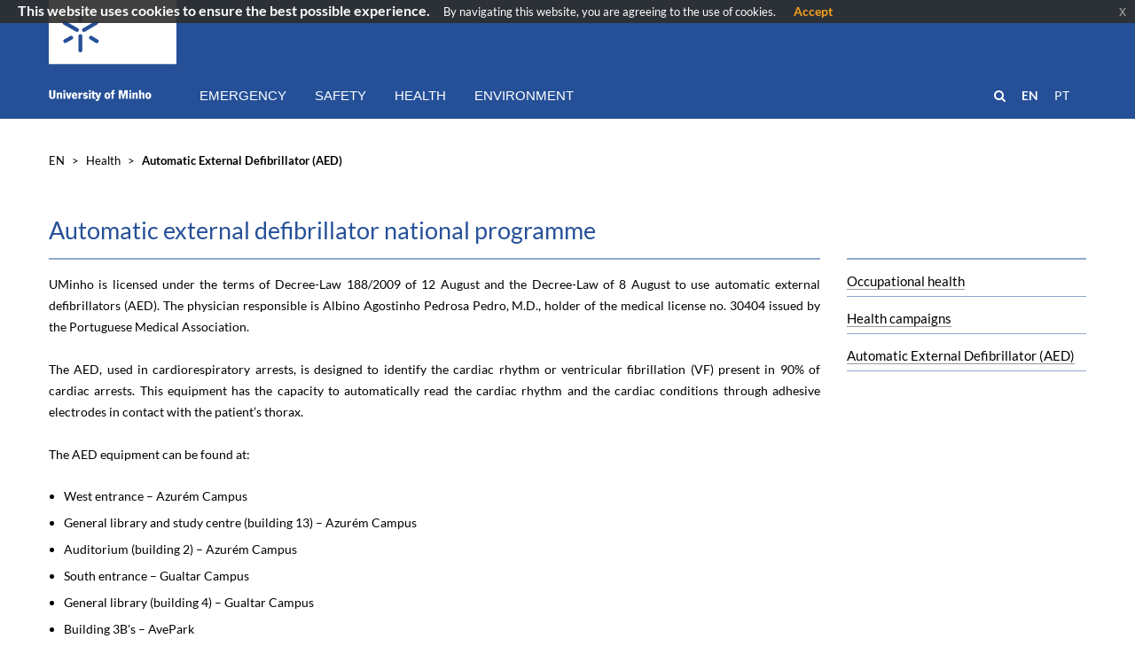

--- FILE ---
content_type: text/html; charset=utf-8
request_url: https://www.icampi.uminho.pt/en/Health/Pages/automatic-external-defibrillator.aspx
body_size: 30487
content:


<!DOCTYPE html PUBLIC "-//W3C//DTD XHTML 1.0 Strict//EN"
	"http://www.w3.org/TR/xhtml1/DTD/xhtml1-strict.dtd">
<html dir="ltr" lang="en-US">

    <head id="ctl00_Head1"><meta name="GENERATOR" content="Microsoft SharePoint" /><meta http-equiv="Content-type" content="text/html; charset=utf-8" /><meta http-equiv="X-UA-Compatible" content="IE=10" /><meta name="viewport" content="width=device-width, initial-scale=1.0, maximum-scale=1.0, user-scalable=0" /><meta name="msapplication-TileImage" content="/_layouts/15/images/SharePointMetroAppTile.png" /><meta name="msapplication-TileColor" content="#0072C6" /><title>
	
    Automatic External Defibrillator (AED)

</title><link rel="shortcut icon" href="/_layouts/15/uminho.portaisuoei.ui/img/logoum_32_32.png" type="image/vnd.microsoft.icon" id="favicon" /><link id="CssRegistration2" rel="stylesheet" type="text/css" href="/_catalogs/theme/Themed/F5297AE/corev15-51C31438.themedcss?ctag=32"/>
<link id="CssRegistration1" rel="stylesheet" type="text/css" href="/_layouts/15/UMinho.PortaisUOEI.UI/Css/Bootstrap/bootstrap.min.css"/>
<link id="CssRegistration5" rel="stylesheet" type="text/css" href="/_layouts/15/UMinho.PortaisUOEI.UI/Css/font-awesome.min.css"/>
<link id="CssRegistration6" rel="stylesheet" type="text/css" href="/_layouts/15/UMinho.PortaisUOEI.UI/Css/Carousel/masterslider.min.css"/>
<link id="CssRegistration3" rel="stylesheet" type="text/css" href="/_layouts/15/UMinho.PortaisUOEI.UI/Css/Custom/uminho.students.custom.min.css"/>
<link id="CssRegistration7" rel="stylesheet" type="text/css" href="/_layouts/15/UMinho.PortaisUOEI.UI/Css/Templates/uminho.students.template.economics.css"/>
<link id="CssRegistration8" rel="stylesheet" type="text/css" href="/_layouts/15/UMinho.PortaisUOEI.UI/Css/jquery-eu-cookie-law-popup.css"/>
<script type="text/javascript" src="/_layouts/15/init.js?rev=0WPVXXAlL8AI%2BCQOKF%2BLNA%3D%3D"></script>
<script type="text/javascript" src="/_layouts/15/uminho.portaisuoei.ui/js/jquery/jquery.min.js"></script>
<script type="text/javascript" src="/_layouts/15/uminho.portaisuoei.ui/js/jquery/jquery.easing.min.js"></script>
<script type="text/javascript" src="/_layouts/15/uminho.portaisuoei.ui/js/bootstrap/bootstrap.min.js"></script>
<script type="text/javascript" src="/_layouts/15/uminho.portaisuoei.ui/js/common/uminho.student.common.min.js"></script>
<script type="text/javascript" src="/_layouts/15/uminho.portaisuoei.ui/js/others/waypoints.min.js"></script>
<script type="text/javascript" src="/_layouts/15/uminho.portaisuoei.ui/js/others/foundation.min.js"></script>
<script type="text/javascript" src="/_layouts/15/uminho.portaisuoei.ui/js/others/utilities.min.js"></script>
<script type="text/javascript" src="/_layouts/15/uminho.portaisuoei.ui/js/others/owl.carousel.min.js"></script>
<script type="text/javascript" src="/_layouts/15/uminho.portaisuoei.ui/js/others/lightgallery.min.js"></script>
<script type="text/javascript" src="/_layouts/15/uminho.portaisuoei.ui/js/others/isotope.min.js"></script>
<script type="text/javascript" src="/_layouts/15/uminho.portaisuoei.ui/js/others/masterslider.min.js"></script>
<script type="text/javascript" src="/_layouts/15/uminho.portaisuoei.ui/js/jquery/jquery.placeholder.js"></script>
<script type="text/javascript" src="/_layouts/15/uminho.portaisuoei.ui/js/jquery/jquery.stellar.min.js"></script>
<script type="text/javascript" src="/_layouts/15/uminho.portaisuoei.ui/js/others/modernizr.custom.min.js"></script>
<script type="text/javascript" src="/_layouts/15/uminho.portaisuoei.ui/js/jquery/jquery.metismenu.min.js"></script>
<script type="text/javascript" src="/_layouts/15/uminho.portaisuoei.ui/js/jquery/jquery.slimscroll.min.js"></script>
<script type="text/javascript" src="/_layouts/15/uminho.portaisuoei.ui/js/templates/uminho.students.template.economics.js"></script>
<script type="text/javascript" src="/_layouts/15/uminho.portaisuoei.ui/js/others/jquery-eu-cookie-law-popup.js"></script>
<script type="text/javascript" src="/_layouts/15/uminho.portaisuoei.ui/js/bootstrap/jquery.blueimp-gallery.min.js"></script>
<script type="text/javascript" src="/_layouts/15/uminho.portaisuoei.ui/js/bootstrap/bootstrap-image-gallery.min.js"></script>
<script type="text/javascript" src="/_layouts/15/uminho.portaisuoei.ui/js/others/jquery.ddslick.min.js"></script>
<script type="text/javascript" src="/ScriptResource.axd?d=6tz4TYCAbd71RRmNA0maRjdBWpS7okxq-nVb_MCyQLrVqI37L_wmOhBQK2gm1a2ve0-VMhRItdxb7flABQ3z8mhe-Lih5A8jx_7FVSHIuYA4ni81HKjQH3G8UzGe3JU7A7HC7xaqKda6xmsZtLCvGdExa169Su39Gg7quOvDSaL8bz6Y38UqYP6fQZXQ2LBM0&amp;t=5c0e0825"></script>
<script type="text/javascript" src="/_layouts/15/blank.js?rev=ZaOXZEobVwykPO9g8hq%2F8A%3D%3D"></script>
<script type="text/javascript" src="/ScriptResource.axd?d=kGhfRdMRdxkYq2qFhMjMHgTNdpcbhYMjLoQzo9iFIOKQumn_W-Q5QrRJwunUBW9ybCdEFm42ZtIw2ShIm4n2UiYTY8R2PDjZ3PEvwELTXW38eLF0H97yXwwrZKsuHbmlf1bA43UuNFCsuF6FIMyAfi0aYZjILFFdnAAz-NvW5iPZL67zjUfbR0AKmakcSDVC0&amp;t=5c0e0825"></script>
<script type="text/javascript">RegisterSod("initstrings.js", "\u002f_layouts\u002f15\u002f1033\u002finitstrings.js?rev=S11vfGURQYVuACMEY0tLTg\u00253D\u00253D");</script>
<script type="text/javascript">RegisterSod("strings.js", "\u002f_layouts\u002f15\u002f1033\u002fstrings.js?rev=xXYZY4hciX287lShPZuClw\u00253D\u00253D");RegisterSodDep("strings.js", "initstrings.js");</script>
<script type="text/javascript">RegisterSod("sp.init.js", "\u002f_layouts\u002f15\u002fsp.init.js?rev=jvJC3Kl5gbORaLtf7kxULQ\u00253D\u00253D");</script>
<script type="text/javascript">RegisterSod("sp.res.resx", "\u002f_layouts\u002f15\u002fScriptResx.ashx?culture=en\u00252Dus\u0026name=SP\u00252ERes\u0026rev=JB0sghN7xH87DiJ2RGYN0Q\u00253D\u00253D");</script>
<script type="text/javascript">RegisterSod("sp.ui.dialog.js", "\u002f_layouts\u002f15\u002fsp.ui.dialog.js?rev=C0xaAI0fnyKxY7\u00252Bg\u00252BPlMUQ\u00253D\u00253D");RegisterSodDep("sp.ui.dialog.js", "sp.init.js");RegisterSodDep("sp.ui.dialog.js", "sp.res.resx");</script>
<script type="text/javascript">RegisterSod("core.js", "\u002f_layouts\u002f15\u002fcore.js?rev=BoOTONqXW5dYCwvqGhdhCw\u00253D\u00253D");RegisterSodDep("core.js", "strings.js");</script>
<script type="text/javascript">RegisterSod("menu.js", "\u002f_layouts\u002f15\u002fmenu.js?rev=cXv35JACAh0ZCqUwKU592w\u00253D\u00253D");</script>
<script type="text/javascript">RegisterSod("mQuery.js", "\u002f_layouts\u002f15\u002fmquery.js?rev=VYAJYBo5H8I3gVSL3MzD6A\u00253D\u00253D");</script>
<script type="text/javascript">RegisterSod("callout.js", "\u002f_layouts\u002f15\u002fcallout.js?rev=ryx2n4ePkYj1\u00252FALmcsXZfA\u00253D\u00253D");RegisterSodDep("callout.js", "strings.js");RegisterSodDep("callout.js", "mQuery.js");RegisterSodDep("callout.js", "core.js");</script>
<script type="text/javascript">RegisterSod("clienttemplates.js", "\u002f_layouts\u002f15\u002fclienttemplates.js?rev=0z4Tb4hOOcK5wjxH5p1xVg\u00253D\u00253D");RegisterSodDep("clienttemplates.js", "initstrings.js");</script>
<script type="text/javascript">RegisterSod("sharing.js", "\u002f_layouts\u002f15\u002fsharing.js?rev=XxxHIxIIc8BsW9ikVc6dgA\u00253D\u00253D");RegisterSodDep("sharing.js", "strings.js");RegisterSodDep("sharing.js", "mQuery.js");RegisterSodDep("sharing.js", "clienttemplates.js");RegisterSodDep("sharing.js", "core.js");</script>
<script type="text/javascript">RegisterSod("suitelinks.js", "\u002f_layouts\u002f15\u002fsuitelinks.js?rev=REwVU5jSsadDdOZlCx4wpA\u00253D\u00253D");RegisterSodDep("suitelinks.js", "strings.js");RegisterSodDep("suitelinks.js", "core.js");</script>
<script type="text/javascript">RegisterSod("sp.runtime.js", "\u002f_layouts\u002f15\u002fsp.runtime.js?rev=5f2WkYJoaxlIRdwUeg4WEg\u00253D\u00253D");RegisterSodDep("sp.runtime.js", "sp.res.resx");</script>
<script type="text/javascript">RegisterSod("sp.js", "\u002f_layouts\u002f15\u002fsp.js?rev=yFK17w2Dmvg\u00252F3QQJr\u00252BIVXg\u00253D\u00253D");RegisterSodDep("sp.js", "sp.runtime.js");RegisterSodDep("sp.js", "sp.ui.dialog.js");RegisterSodDep("sp.js", "sp.res.resx");</script>
<script type="text/javascript">RegisterSod("userprofile", "\u002f_layouts\u002f15\u002fsp.userprofiles.js?rev=p5tCOm\u00252FlHUwcfll7W3pKNw\u00253D\u00253D");RegisterSodDep("userprofile", "sp.runtime.js");</script>
<script type="text/javascript">RegisterSod("followingcommon.js", "\u002f_layouts\u002f15\u002ffollowingcommon.js?rev=jWqEDmcjCSPmnQw2ZIfItQ\u00253D\u00253D");RegisterSodDep("followingcommon.js", "strings.js");RegisterSodDep("followingcommon.js", "sp.js");RegisterSodDep("followingcommon.js", "userprofile");RegisterSodDep("followingcommon.js", "core.js");RegisterSodDep("followingcommon.js", "mQuery.js");</script>
<script type="text/javascript">RegisterSod("profilebrowserscriptres.resx", "\u002f_layouts\u002f15\u002fScriptResx.ashx?culture=en\u00252Dus\u0026name=ProfileBrowserScriptRes\u0026rev=2HByUtpwZOvqFkAN7cvA2Q\u00253D\u00253D");</script>
<script type="text/javascript">RegisterSod("sp.ui.mysitecommon.js", "\u002f_layouts\u002f15\u002fsp.ui.mysitecommon.js?rev=Ua8qmZSU9nyf53S7PEyJwQ\u00253D\u00253D");RegisterSodDep("sp.ui.mysitecommon.js", "sp.init.js");RegisterSodDep("sp.ui.mysitecommon.js", "sp.runtime.js");RegisterSodDep("sp.ui.mysitecommon.js", "userprofile");RegisterSodDep("sp.ui.mysitecommon.js", "profilebrowserscriptres.resx");</script>
<script type="text/javascript">RegisterSod("browserScript", "\u002f_layouts\u002f15\u002fie55up.js?rev=ypR\u00252FzpJuE7bcLEAVduzBZA\u00253D\u00253D");RegisterSodDep("browserScript", "strings.js");</script>
<script type="text/javascript">RegisterSod("inplview", "\u002f_layouts\u002f15\u002finplview.js?rev=iMf5THfqukSYut7sl9HwUg\u00253D\u00253D");RegisterSodDep("inplview", "strings.js");RegisterSodDep("inplview", "core.js");RegisterSodDep("inplview", "sp.js");</script>
<script type="text/javascript">RegisterSod("sp.core.js", "\u002f_layouts\u002f15\u002fsp.core.js?rev=tZDGLPOvY1bRw\u00252BsgzXpxTg\u00253D\u00253D");RegisterSodDep("sp.core.js", "strings.js");RegisterSodDep("sp.core.js", "sp.init.js");RegisterSodDep("sp.core.js", "core.js");</script>
<script type="text/javascript">RegisterSod("dragdrop.js", "\u002f_layouts\u002f15\u002fdragdrop.js?rev=LqsILQdmX9MDOiy\u00252BCmfRCw\u00253D\u00253D");RegisterSodDep("dragdrop.js", "strings.js");</script>
<script type="text/javascript">RegisterSod("quicklaunch.js", "\u002f_layouts\u002f15\u002fquicklaunch.js?rev=\u00252BHeX6ARcp\u00252F9LpMq6FqQYyA\u00253D\u00253D");RegisterSodDep("quicklaunch.js", "strings.js");RegisterSodDep("quicklaunch.js", "dragdrop.js");</script>
<link type="text/xml" rel="alternate" href="/en/Health/_vti_bin/spsdisco.aspx" />
            <meta property='og:type' content='article' />
                                    <meta property='og:title' content='Automatic External Defibrillator (AED)' />
                                    <meta property='og:description' content='​​​​​' />
                                    <meta property='og:url' content='https://www.icampi.uminho.pt/en/Health/Pages/automatic-external-defibrillator.aspx' />
                                    <meta property='og:site_name' content='' />
                                    <meta property='og:image' content='' />
                                    <meta property='og:image:secure_url' content='' /><meta name='twitter:card' value='summary' /><meta itemprop='name' content='Automatic External Defibrillator (AED)' />
                                    <meta itemprop='description' content='​​​​​' />
                                    <meta itemprop='image' content='' />
            <link rel="canonical" href="https://www.icampi.uminho.pt:443/en/Health/Pages/automatic-external-defibrillator.aspx" />
            
        

        <!--[if lt IE 9]>
            <script src="/_layouts/15/UMinho.PortaisUOEI.UI/Js/IE/html5.js"></script>
        <![endif]-->

        <style type="text/css">

            .buttons .pt-box, .buttons .en-box {
                font-size: 12px !important;
                padding-right: 5px;
            }

                .buttons .pt-box.selected, .buttons .en-box.selected {
                    font-weight: bold;
                    color: #a33038;
                }

            .editPanel {
                margin-bottom: 100px;
            }

            a, a:visited, .ms-link:visited {
                color: #666666  ;
                text-decoration: none;
            }

            
            /*Correcao de Menus*/
            .cssMenu {
                display: block;
                width: 100%;
                margin-right: -100px;
            }

            .cssMenuBar {
                float: left;
            }

            .cssMenuSearch {
                height: 35px;
                display: block;
                margin-left: 200px;
                width: 100%;
            }

            .cssSearch {
                padding-bottom: 1px;
                margin-top: -4px;
                width:76%;
            }

            .cssSearchField {
                color: #fff;
                margin-bottom: 5px;
                height: 30px;
            }

            .cssVariations {
                margin-top: 97px;
                    margin-right: -100px;
            }

            @media screen and (max-width: 1200px) {
                .cssMenuSearch {
                    padding-right: 275px;
                }

                .cssSearch {
                    width:100%;
                }
            }
        </style>

        <script type="text/javascript">
            var IsEditMode = false;
        </script>

        

        <script type="text/javascript">

            function GoToSearchPage(e, checkKeyPress) {
                var navigateToPage = false;
                var query = "";

                if (checkKeyPress) {
                    e = e || window.event || {};
                    var charCode = e.charCode || e.keyCode || e.which;
                    if (charCode == 13) {
                        navigateToPage = true;
                        query = $(e.target).val();
                    }
                }
                else {
                    navigateToPage = true;
                    query = $("input.search-field").val();
                }

                if (navigateToPage && query != "") {
                    var baseSiteUrl = window.location.protocol + '//' + window.location.host + _spPageContextInfo.siteServerRelativeUrl;

                    var variationSearchUrl = "en/pages/search.aspx";

                    window.location.href = baseSiteUrl + variationSearchUrl + "?k=" + query;
                }
            }

            // language configuration
            jQuery(document).ready(function () {

                if (jQuery("#suiteBar").length <= 0) {
                    jQuery("body").css("overflow", "auto");
                }

                jQuery("ul.static:eq(1)").each(function () {
                    jQuery(this).children().each(function () {
                        if (jQuery(this).hasClass("dynamic-children")) {
                            jQuery(this).find("a").first().attr("href", "#");
                        }
                    });
                });


                $(document).euCookieLawPopup().init({
                    cookiePolicyUrl: '',
                    popupPosition: 'top',
                    colorStyle: 'default',
                    compactStyle: false,
                    popupTitle: 'This website uses cookies to ensure the best possible experience.',
                    popupText: 'By navigating this website, you are agreeing to the use of cookies.',
                    buttonContinueTitle: 'Accept',
                    buttonLearnmoreTitle: '',
                    buttonLearnmoreOpenInNewWindow: true,
                    agreementExpiresInDays: 30,
                    autoAcceptCookiePolicy: false,
                    htmlMarkup: null
                });


                BuildResponsiveMenu();

                var language = window.location.pathname.split("/")[1];

                if (language == "pt")
                    jQuery(".pt-box").addClass("selected");
                else
                    jQuery(".en-box").addClass("selected");

                checkIframe();

                if (IsEditMode) {
                    jQuery("header").remove();
                    jQuery("#s4-workspace").css("overflow", "auto");
                    jQuery("#s4-bodyContainer").find(".ms-table").first().addClass("container");
                    jQuery("#s4-bodyContainer").find(".ms-table").first().addClass("container-top");
                    jQuery("#s4-bodyContainer").find(".ms-table").css("margin-bottom", "50px");
                    jQuery("footer").remove();
                }

                //jQuery("iframe").contents().find("#suiteBar").remove();

                //if (jQuery(".ms-core-listMenu-root li span.menu-item-text").first().html() !== undefined) {
                //    if (jQuery(".ms-core-listMenu-root li span.menu-item-text").first().html().indexOf("pt") > -1) {
                //        jQuery(".ms-core-listMenu-root li span.menu-item-text").first().closest("a").hide()
                //    }
                //    if (jQuery(".ms-core-listMenu-root li span.menu-item-text").first().html().indexOf("en") > -1) {
                //        jQuery(".ms-core-listMenu-root li span.menu-item-text").first().closest("a").hide()
                //    }
                //}
            });

            jQuery(document).on("click", ".pt-box", function () {
                window.location.href = window.location.protocol + '//' + window.location.host + "/pt";
            });

            jQuery(document).on("click", ".icon-mid", function () {
                jQuery('#s4-workspace').animate({
                    scrollTop: ($('#breadcrumb').first().offset().top)
                }, 500);

                jQuery('body,html').animate({
                    scrollTop: ($('#breadcrumb').first().offset().top)
                }, 500);
            });

            jQuery(document).on("click", ".en-box", function () {
                window.location.href = window.location.protocol + '//' + window.location.host + "/en";
            });

            jQuery(document).on("click", ".gestorConteudos", function () {
                window.location.href = window.location.protocol + '//' + window.location.host + "/" + window.location.pathname.split("/")[1] + "/_layouts/15/UMinho.Alumni.UI/pages/Provisioning.aspx";
            });

            jQuery(document).on("click", ".loginMenu", function () {
                window.location.href = window.location.protocol + '//' + window.location.host + "/" + window.location.pathname.split("/")[1] + "/_layouts/15/UMinho.Alumni.UI/pages/Login.aspx";
            });

            function checkIframe() {

                try {

                    if (jQuery("#WebPartAdderUpdatePanelContainer").length >= 1) {
                        jQuery("#DeltaWebPartAdderUpdatePanelContainer").css("z-index", "9999");
                    }

                    if (jQuery(".ms-popoutMenu").length >= 1) {
                        jQuery(".ms-popoutMenu").css("z-index", "99999");
                    }

                    //jQuery("input[type = 'button']").addClass("btn btn-primary");
                    //jQuery("input[type = 'reset']").addClass("btn btn-primary");
                    //jQuery("input[type = 'submit']").addClass("btn btn-primary");
                    jQuery("li.dynamic-children").find("ul").addClass("submenu");

                    if (jQuery(".opaque").length >= 1) {
                        jQuery(".opaque li.dynamic-children").each(function () {
                            $(this).find("a").first().css("height", "40px");
                        });
                    } else {
                        jQuery(".transparent li.dynamic-children").each(function () {
                            $(this).find("a").first().removeAttr("style");
                        });
                    }

                    if (jQuery(".ms-core-menu-boxBig").length >= 1) {
                        jQuery(".ms-core-menu-boxBig").css("z-index", "99");
                        jQuery("header").css("z-index", "1060");
                        jQuery(".hero-static").css("z-index", "40");
                    }

                    if (jQuery("span[id*='pwcEditPanel_date']").length >= 1 && jQuery("span[id*='pwcEditPanel_date']").is(":visible")) {
                        var dateError = jQuery("span[id*='pwcEditPanel_date']");
                        dateError.css("font-size", "15px");
                        dateError.css("font-weight", "bold");
                        dateError.css("color", "#bf0000");
                    }

                    //if (!IsEditMode) {
                    //    if (jQuery("iframe").length >= 1) {
                    //        //jQuery("iframe").css("width", jQuery(window).width());
                    //        jQuery("iframe").contents().find("#suiteBar").remove();
                    //        jQuery("iframe").contents().find("footer").remove();
                    //    }
                    //} else {
                    //    if (jQuery("iframe").length >= 1) {
                    //        jQuery("iframe").contents().find("#suiteBar").remove();
                    //        jQuery("iframe").contents().find("footer").remove();
                    //    }
                    //}
                }
                catch (err) {
                }

                setTimeout(checkIframe, 50);
            }
        </script>
    </head>
    <body>
        <div class="eupopup eupopup-fixedtop eupopup-style-compact"></div>
        <!--Apply class to body with browser version-->
        <script type="text/javascript">
            var nVer = navigator.appVersion; var nAgt = navigator.userAgent; var bN = navigator.appName; var fullV = "" + parseFloat(navigator.appVersion); var majorV = parseInt(navigator.appVersion, 10); var nameOffset, verOffset, ix; if ((verOffset = nAgt.indexOf("Opera")) !== -1) { bN = "Opera"; fullV = nAgt.substring(verOffset + 6); if ((verOffset = nAgt.indexOf("Version")) !== -1) { fullV = nAgt.substring(verOffset + 8) } } else { if ((verOffset = nAgt.indexOf("MSIE")) !== -1) { bN = "IE"; fullV = nAgt.substring(verOffset + 5) } else { if ((verOffset = nAgt.indexOf("Chrome")) !== -1) { bN = "Chrome"; fullV = nAgt.substring(verOffset + 7) } else { if ((verOffset = nAgt.indexOf("Safari")) !== -1) { bN = "Safari"; fullV = nAgt.substring(verOffset + 7); if ((verOffset = nAgt.indexOf("Version")) !== -1) { fullV = nAgt.substring(verOffset + 8) } } else { if ((verOffset = nAgt.indexOf("Firefox")) !== -1) { bN = "Firefox"; fullV = nAgt.substring(verOffset + 8) } else { if ((nameOffset = nAgt.lastIndexOf(" ") + 1) < (verOffset = nAgt.lastIndexOf("/"))) { bN = nAgt.substring(nameOffset, verOffset); fullV = nAgt.substring(verOffset + 1); if (bN.toLowerCase() == bN.toUpperCase()) { bN = navigator.appName } } } } } } } if ((ix = fullV.indexOf(";")) !== -1) { fullV = fullV.substring(0, ix) } if ((ix = fullV.indexOf(" ")) !== -1) { fullV = fullV.substring(0, ix) } majorV = parseInt("" + fullV, 10); if (isNaN(majorV)) { fullV = "" + parseFloat(navigator.appVersion); majorV = parseInt(navigator.appVersion, 10) }
            document.getElementsByTagName("body")[0].className += " " + bN + majorV + " cmsSP cmsSP2013";
        </script>
        <div id="imgPrefetch" style="display:none">
<img src="/_layouts/15/uminho.portaisuoei.ui/img/logoum_32_32.png" />
<img src="/_layouts/15/images/spcommon.png" />
<img src="/SiteAssets/logo_um-en-Negativo.png" />
</div>

        <noscript><div class='noindex'>You may be trying to access this site from a secured browser on the server. Please enable scripts and reload this page.</div></noscript>
        
        <form method="post" action="./automatic-external-defibrillator.aspx" onsubmit="javascript:return WebForm_OnSubmit();" id="aspnetForm">
<div class="aspNetHidden">
<input type="hidden" name="_wpcmWpid" id="_wpcmWpid" value="" />
<input type="hidden" name="wpcmVal" id="wpcmVal" value="" />
<input type="hidden" name="MSOWebPartPage_PostbackSource" id="MSOWebPartPage_PostbackSource" value="" />
<input type="hidden" name="MSOTlPn_SelectedWpId" id="MSOTlPn_SelectedWpId" value="" />
<input type="hidden" name="MSOTlPn_View" id="MSOTlPn_View" value="0" />
<input type="hidden" name="MSOTlPn_ShowSettings" id="MSOTlPn_ShowSettings" value="False" />
<input type="hidden" name="MSOGallery_SelectedLibrary" id="MSOGallery_SelectedLibrary" value="" />
<input type="hidden" name="MSOGallery_FilterString" id="MSOGallery_FilterString" value="" />
<input type="hidden" name="MSOTlPn_Button" id="MSOTlPn_Button" value="none" />
<input type="hidden" name="__EVENTTARGET" id="__EVENTTARGET" value="" />
<input type="hidden" name="__EVENTARGUMENT" id="__EVENTARGUMENT" value="" />
<input type="hidden" name="__REQUESTDIGEST" id="__REQUESTDIGEST" value="noDigest" />
<input type="hidden" name="MSOSPWebPartManager_DisplayModeName" id="MSOSPWebPartManager_DisplayModeName" value="Browse" />
<input type="hidden" name="MSOSPWebPartManager_ExitingDesignMode" id="MSOSPWebPartManager_ExitingDesignMode" value="false" />
<input type="hidden" name="MSOWebPartPage_Shared" id="MSOWebPartPage_Shared" value="" />
<input type="hidden" name="MSOLayout_LayoutChanges" id="MSOLayout_LayoutChanges" value="" />
<input type="hidden" name="MSOLayout_InDesignMode" id="MSOLayout_InDesignMode" value="" />
<input type="hidden" name="_wpSelected" id="_wpSelected" value="" />
<input type="hidden" name="_wzSelected" id="_wzSelected" value="" />
<input type="hidden" name="MSOSPWebPartManager_OldDisplayModeName" id="MSOSPWebPartManager_OldDisplayModeName" value="Browse" />
<input type="hidden" name="MSOSPWebPartManager_StartWebPartEditingName" id="MSOSPWebPartManager_StartWebPartEditingName" value="false" />
<input type="hidden" name="MSOSPWebPartManager_EndWebPartEditing" id="MSOSPWebPartManager_EndWebPartEditing" value="false" />
<input type="hidden" name="__VIEWSTATE" id="__VIEWSTATE" value="/[base64]/[base64]/PRZzmplw5" />
</div>

<script type="text/javascript">
//<![CDATA[
var theForm = document.forms['aspnetForm'];
if (!theForm) {
    theForm = document.aspnetForm;
}
function __doPostBack(eventTarget, eventArgument) {
    if (!theForm.onsubmit || (theForm.onsubmit() != false)) {
        theForm.__EVENTTARGET.value = eventTarget;
        theForm.__EVENTARGUMENT.value = eventArgument;
        theForm.submit();
    }
}
//]]>
</script>


<script src="/WebResource.axd?d=VsKbwQOf02ebNiO8px8ReyUmEaLPrgjUlISzR_6kSGtzw4eY5fZozELJQX653ZcGyUHR1BcIfpgfXXNSLPt8afBf1LTejG0oZE0hmBI9DR01&amp;t=638901572248157332" type="text/javascript"></script>


<script type="text/javascript">
//<![CDATA[
var MSOWebPartPageFormName = 'aspnetForm';
var g_presenceEnabled = true;
var g_wsaEnabled = false;
var g_wsaQoSEnabled = false;
var g_wsaQoSDataPoints = [];
var g_wsaLCID = 1033;
var g_wsaListTemplateId = 850;
var g_wsaSiteTemplateId = 'CMSPUBLISHING#0';
var _fV4UI=true;var _spPageContextInfo = {webServerRelativeUrl: "\u002fen\u002fHealth", webAbsoluteUrl: "https:\u002f\u002fwww.icampi.uminho.pt\u002fen\u002fHealth", siteAbsoluteUrl: "https:\u002f\u002fwww.icampi.uminho.pt", serverRequestPath: "\u002fen\u002fHealth\u002fPages\u002fautomatic-external-defibrillator.aspx", layoutsUrl: "_layouts\u002f15", webTitle: "Health", webTemplate: "39", tenantAppVersion: "0", isAppWeb: false, Has2019Era: true, webLogoUrl: "\u002fSiteAssets\u002flogo_um-en-Negativo.png", webLanguage: 1033, currentLanguage: 1033, currentUICultureName: "en-US", currentCultureName: "en-US", clientServerTimeDelta: new Date("2026-01-18T12:43:55.8494534Z") - new Date(), siteClientTag: "8$$15.0.5545.1000", crossDomainPhotosEnabled:false, webUIVersion:15, webPermMasks:{High:16,Low:196673},pageListId:"{75ebbba4-8dd2-4aa8-a112-ec2774e265e1}",pageItemId:3, pagePersonalizationScope:1, alertsEnabled:true, siteServerRelativeUrl: "\u002f", allowSilverlightPrompt:'True',"themedCssFolderUrl" : "/_catalogs/theme/Themed/F5297AE","themedImageFileNames" : {"spcommon.png" : "spcommon-B35BB0A9.themedpng?ctag=32","ellipsis.11x11x32.png" : "ellipsis.11x11x32-2F01F47D.themedpng?ctag=32","O365BrandSuite.95x30x32.png" : "O365BrandSuite.95x30x32-C212E2FD.themedpng?ctag=32","socialcommon.png" : "socialcommon-6F3394A9.themedpng?ctag=32","spnav.png" : "spnav-230C537D.themedpng?ctag=32"}};var L_Menu_BaseUrl="/en/Health";
var L_Menu_LCID="1033";
var L_Menu_SiteTheme="null";
document.onreadystatechange=fnRemoveAllStatus; function fnRemoveAllStatus(){removeAllStatus(true)};
function _spNavigateHierarchy(nodeDiv, dataSourceId, dataPath, url, listInContext, type) {

    CoreInvoke('ProcessDefaultNavigateHierarchy', nodeDiv, dataSourceId, dataPath, url, listInContext, type, document.forms.aspnetForm, "", "\u002fen\u002fHealth\u002fPages\u002fautomatic-external-defibrillator.aspx");

}
var _spWebPartComponents = new Object();//]]>
</script>

<script src="/_layouts/15/blank.js?rev=ZaOXZEobVwykPO9g8hq%2F8A%3D%3D" type="text/javascript"></script>
<script type="text/javascript">
//<![CDATA[
(function(){

        if (typeof(_spBodyOnLoadFunctions) === 'undefined' || _spBodyOnLoadFunctions === null) {
            return;
        }
        _spBodyOnLoadFunctions.push(function() 
        {
          ExecuteOrDelayUntilScriptLoaded(
            function()
            {
              var pairs = SP.ScriptHelpers.getDocumentQueryPairs();
              var followDoc, itemId, listId, docName;
              for (var key in pairs)
              {
                if(key.toLowerCase() == 'followdocument') 
                  followDoc = pairs[key];
                else if(key.toLowerCase() == 'itemid') 
                  itemId = pairs[key];
                else if(key.toLowerCase() == 'listid') 
                  listId = pairs[key];
                else if(key.toLowerCase() == 'docname') 
                  docName = decodeURI(pairs[key]);
              } 

              if(followDoc != null && followDoc == '1' && listId!=null && itemId != null && docName != null)
              {
                SP.SOD.executeFunc('followingcommon.js', 'FollowDocumentFromEmail', function() 
                { 
                  FollowDocumentFromEmail(itemId, listId, docName);
                });
              }

            }, 'SP.init.js');

        });
    })();(function(){

        if (typeof(_spBodyOnLoadFunctions) === 'undefined' || _spBodyOnLoadFunctions === null) {
            return;
        }
        _spBodyOnLoadFunctions.push(function() {

            if (typeof(SPClientTemplates) === 'undefined' || SPClientTemplates === null || (typeof(APD_InAssetPicker) === 'function' && APD_InAssetPicker())) {
                return;
            }

            var renderFollowFooter = function(renderCtx,  calloutActionMenu)
            {
                if (renderCtx.ListTemplateType == 700) 
                    myDocsActionsMenuPopulator(renderCtx, calloutActionMenu);
                else
                    CalloutOnPostRenderTemplate(renderCtx, calloutActionMenu);

                var listItem = renderCtx.CurrentItem;
                if (typeof(listItem) === 'undefined' || listItem === null) {
                    return;
                }
                if (listItem.FSObjType == 0) {
                    calloutActionMenu.addAction(new CalloutAction({
                        text: Strings.STS.L_CalloutFollowAction,
                        tooltip: Strings.STS.L_CalloutFollowAction_Tooltip,
                        onClickCallback: function (calloutActionClickEvent, calloutAction) {
                            var callout = GetCalloutFromRenderCtx(renderCtx);
                            if (!(typeof(callout) === 'undefined' || callout === null))
                                callout.close();
                            SP.SOD.executeFunc('followingcommon.js', 'FollowSelectedDocument', function() { FollowSelectedDocument(renderCtx); });
                        }
                    }));
                }
            };

            var registerOverride = function(id) {
                var followingOverridePostRenderCtx = {};
                followingOverridePostRenderCtx.BaseViewID = 'Callout';
                followingOverridePostRenderCtx.ListTemplateType = id;
                followingOverridePostRenderCtx.Templates = {};
                followingOverridePostRenderCtx.Templates.Footer = function(renderCtx) {
                    var  renderECB;
                    if (typeof(isSharedWithMeView) === 'undefined' || isSharedWithMeView === null) {
                        renderECB = true;
                    } else {
                        var viewCtx = getViewCtxFromCalloutCtx(renderCtx);
                        renderECB = !isSharedWithMeView(viewCtx);
                    }
                    return CalloutRenderFooterTemplate(renderCtx, renderFollowFooter, renderECB);
                };
                SPClientTemplates.TemplateManager.RegisterTemplateOverrides(followingOverridePostRenderCtx);
            }
            registerOverride(101);
            registerOverride(700);
        });
    })();if (typeof(DeferWebFormInitCallback) == 'function') DeferWebFormInitCallback();function WebForm_OnSubmit() {
UpdateFormDigest('\u002fen\u002fHealth', 1440000);if (typeof(_spFormOnSubmitWrapper) != 'undefined') {return _spFormOnSubmitWrapper();} else {return true;};
return true;
}
//]]>
</script>

<div class="aspNetHidden">

	<input type="hidden" name="__VIEWSTATEGENERATOR" id="__VIEWSTATEGENERATOR" value="1ABF61A4" />
</div>
            <script type="text/javascript"> var submitHook = function () { return false; }; theForm._spOldSubmit = theForm.submit; theForm.submit = function () { if (!submitHook()) { this._spOldSubmit(); } }; </script>
            <span id="DeltaSPWebPartManager">
                
            </span>
            <script type="text/javascript">
//<![CDATA[
Sys.WebForms.PageRequestManager._initialize('ctl00$ScriptManager', 'aspnetForm', [], [], [], 90, 'ctl00');
//]]>
</script>

            <span id="DeltaDelegateControls">
                
                
            </span>
            <div id="TurnOnAccessibility" style="display: none" class="s4-notdlg noindex">
                <a id="linkTurnOnAcc" href="#" class="ms-accessible ms-acc-button" onclick="SetIsAccessibilityFeatureEnabled(true);UpdateAccessibilityUI();document.getElementById('linkTurnOffAcc').focus();return false;">
                    Turn on more accessible mode</a>
            </div>
            <div id="TurnOffAccessibility" style="display: none" class="s4-notdlg noindex">
                <a id="linkTurnOffAcc" href="#" class="ms-accessible ms-acc-button" onclick="SetIsAccessibilityFeatureEnabled(false);UpdateAccessibilityUI();document.getElementById('linkTurnOnAcc').focus();return false;">
                    Turn off more accessible mode</a>
            </div>
            <div class="s4-notdlg s4-skipribbonshortcut noindex">
                <a href="javascript:;" id="ctl00_A1" onclick="document.getElementById(&#39;startNavigation&#39;).focus();" class="ms-accessible ms-acc-button" accesskey="Y">
                    Skip Ribbon Commands</a>
            </div>
            <div class="s4-notdlg noindex">
                <a href="javascript:;" id="ctl00_A2" onclick="document.getElementById(&#39;mainContent&#39;).focus();" class="ms-accessible ms-acc-button">
                    Skip to main content</a>
            </div>
            <div id="TurnOffAnimation" style="display: none;" class="s4-notdlg noindex">
                <a id="linkTurnOffAnimation" href="#" class="ms-accessible ms-acc-button" onclick="ToggleAnimationStatus();return false;">
                    Turn off Animations</a>
            </div>
            <div id="TurnOnAnimation" style="display: none;" class="s4-notdlg noindex">
                <a id="linkTurnOnAnimation" href="#" class="ms-accessible ms-acc-button" onclick="ToggleAnimationStatus();return false;">
                    Turn on Animations</a>
            </div>
            <a id="HiddenAnchor" href="javascript:;" style="display: none;"></a>
            <div id="authWrapper" class="">

                <!-- Hide SuiteBar and ribon for non admin users -->
                
                <!--Ribbon start-->
                <div id="ms-hcTest"></div>

                


                <!--Ribbon end-->

                <script type="text/javascript">
                    var suitebar = jQuery("#suiteBar");
                    if (suitebar.length < 1)
                        jQuery("#s4-ribbonrow").css('display', 'none');
                </script>

                <!--Workspace start-->
                <div id="s4-workspace">
                    <div id="s4-bodyContainer">
                        <div class="ms-table" style="width: 100%;">


                            <!--Inicio Template -->
                                    
                            <div class="off-canvas-wrap" data-offcanvas="">
                                <div class="inner-wrap">
                                    <aside class="left-off-canvas-menu">
			                            <div class="mobile-navi">
			                                <input type="text" id="m-search" name="m-search" placeholder="Search" class="form-control input-lg" onkeypress="GoToSearchPage(event, true);">
			                                <div class="buttons" style="text-align:center">
					                            

<style>
@media (max-width: 770px) {.row{margin-right:0px;margin-left: 0px;}}


div.ms-wpadder-categories div[title="Aplicações"] { display: none; }
div.ms-wpadder-categories div[title="Blogue"] { display: none; }
div.ms-wpadder-categories div[title="Colaboração Social"] { display: none; }
div.ms-wpadder-categories div[title="Comunidade"] { display: none; }
div.ms-wpadder-categories div[title="Conjuntos de Documentos"] { display: none; }
div.ms-wpadder-categories div[title="Conteúdo Orientado por Procura"] { display: none; }
div.ms-wpadder-categories div[title="Dados de Negócio"] { display: none; }
div.ms-wpadder-categories div[title="Filtros"] { display: none; }
div.ms-wpadder-categories div[title="Formulários"] { display: none; }
div.ms-wpadder-categories div[title="Pesquisa"] { display: none; }
div.ms-wpadder-categories div[title="Rollup de Conteúdo"] { display: none; }

div.ms-wpadder-categories div[title="Apps"] { display: none; }
div.ms-wpadder-categories div[title="Blog"] { display: none; }
div.ms-wpadder-categories div[title="Business Data"] { display: none; }
div.ms-wpadder-categories div[title="Community"] { display: none; }
div.ms-wpadder-categories div[title="Content Rollup"] { display: none; }
div.ms-wpadder-categories div[title="Document Sets"] { display: none; }
div.ms-wpadder-categories div[title="Filters"] { display: none; }
div.ms-wpadder-categories div[title="Forms"] { display: none; }
div.ms-wpadder-categories div[title="Search"] { display: none; }
div.ms-wpadder-categories div[title="Search-Driven Content"] { display: none; }
div.ms-wpadder-categories div[title="Social Collaboration"] { display: none; }
div.ms-wpadder-categories div[title="SQL Server Reporting"] { display: none; }

div.ms-wpadder-items div[title="Documentos"] { display: none; }
div.ms-wpadder-items div[title="Imagens"] { display: none; }
div.ms-wpadder-items div[title="Páginas"] { display: none; }
div.ms-wpadder-items div[title="Recursos do Site"] { display: none; }
div.ms-wpadder-items div[title="Tarefas de Fluxo de Trabalho"] { display: none; }
div.ms-wpadder-items div[title="Blocks"] { display: none; }
div.ms-wpadder-items div[title="Documents"] { display: none; }
div.ms-wpadder-items div[title="ExternalLinks"] { display: none; }
div.ms-wpadder-items div[title="Images"] { display: none; }
div.ms-wpadder-items div[title="Pages"] { display: none; }
div.ms-wpadder-items div[title="Site Assets"] { display: none; }
div.ms-wpadder-items div[title="Slider"] { display: none; }
div.ms-wpadder-items div[title="Workflow Tasks"] { display: none; }
div.ms-wpadder-categories div[title="Relatórios do SQL Server"] { display: none; }

div.ms-wpadder-items div[title="Começar a trabalhar no site"] { display: none; }
div.ms-wpadder-items div[title="Peça de Web de Apresentação de Diapositivos de Biblioteca de Imagens"] { display: none; }
div.ms-wpadder-items div[title="Peça Web do Silverlight"] { display: none; }
div.ms-wpadder-items div[title="Peça Web Multimédia"] { display: none; }
div.ms-wpadder-items div[title="Visualizador de Imagens"] { display: none; }
div.ms-wpadder-items div[title="Visualizador de Páginas"] { display: none; }

div.ms-wpadder-items div[title="Get started with your site"] { display: none; }
div.ms-wpadder-items div[title="Image Viewer"] { display: none; }
div.ms-wpadder-items div[title="Media Web Part"] { display: none; }
div.ms-wpadder-items div[title="Page Viewer"] { display: none; }
div.ms-wpadder-items div[title="Picture Library Slideshow Web Part"] { display: none; }
div.ms-wpadder-items div[title="Silverlight Web Part"] { display: none; }

div.ms-wpadder-items div[title="Links Externos com Banner"] { display: none; }
div.ms-wpadder-items div[title="UMinho Portal UOEI - Agenda (HTML ESTÁTICO)"] { display: none; }
div.ms-wpadder-items div[title="UMinho Portal UOEI - CacheCleaner"] { display: none; }
div.ms-wpadder-items div[title="UMinho Portal UOEI - CatalogoCursos (HTML ESTÁTICO)"] { display: none; }
div.ms-wpadder-items div[title="UMinho Portal UOEI - Formulário (HTML ESTÁTICO)"] { display: none; }
div.ms-wpadder-items div[title="UMinho Portal UOEI - Listagem (HTML ESTÁTICO)"] { display: none; }

</style>

<a  href='/pt/saude-no-trabalho/Paginas/desfibrilhacao-automatica-externa.aspx' style='font-size:14px'>PT</a>
<a class='' href='javascript:void(0);' style='font-size:14px'><strong>EN</strong></a>

<span id="ctl00_UCVariations1_lblCustomInfo" style="display:none"><style>


body{
  color:#000000 !important;
   line-height:1.7em !important;
}

.header.transparent .ms-core-listMenu-horizontalBox li.static > .ms-core-listMenu-item {
    text-transform:uppercase;
}


.ms-webpart-titleText.ms-webpart-titleText, .ms-webpart-titleText > a { color: #255098 !important;}

.ms-core-form-heading { color: #255098  !important }

.subfooterRow1 {
    background-color: rgba(37,80,152,0.05) !important
}

.wrapper-foto-barra img{
 display: block;
 vertical-align:middle;
width: 75px; 
border: 1px solid #9ababe;
}

.wrapper-foto-barra {
    float: left;
    overflow: hidden;
}

.barra-header{ width:100%; 
       display: flex;
      border-bottom: 2px solid rgba(37,80,152 ,0.5);
 padding-top:10px;
 margin-bottom:16px;
}

.barra-r{
       padding-left:0px; display:table;
}

.barra-c{
       display:table-cell; vertical-align:middle; font-size:1.2em;
}



.menurow1{
   padding-top: 5px; padding-bottom: 5px; border-bottom: 2px solid rgba(37,80,152 ,0.5);
}

.menurow{
   padding-top: 12px; padding-bottom: 5px; border-bottom: 1px solid rgba(37,80,152 ,0.5); color: rgba(37,80,152 ,0.75); 
font-size:1.05em;
}

.menurow a, .menurow a:active{
 color:rgba(37,80,152 , 0.8);
text-decoration:none;
}

div.menurow:hover {
    border-bottom: 1px solid rgba(37,80,152 ,0.6); color: rgba(37,80,152 ,0.6); 
cursor:pointer;  
}



.sub-icon {
  color: rgba(129,129,116,0.75)  ;
 font-size: 1.2em;
font-weight: 500;
}

.sub-icon i{
 padding-right:10px;

}
.sub-square{
    background: rgba(230,235,226,0.75) none repeat scroll 0 0;
    border-radius: 5px 25px;
   float: left;
    margin: 0 20px 20px 0;
    width: 100%;
padding:18px;
}


.sub-square:hover .sub-icon{
  color:  rgba(131,138,127,0.6);
  background: rgba(230,235,226,0.75) none repeat scroll 0 0 !important;
}

div.sub-square:hover{
    background: rgba(230,235,226,0.75) none repeat scroll 0 0 !important;

}

</style>

<script>
$( document ).ready(function() {
var maxHeight = 0;
var maxHeightDC = 0;

$( ".sub-square" ).each(function(){
   var thisH = $(this).height();

   if (thisH > maxHeight) { maxHeight = thisH; }
});

$( ".sub-square" ).height(maxHeight);


$( ".demop" ).each(function(){
   var thisH = $(this).height();
   if (thisH > maxHeightDC) { maxHeightDC = thisH; }
});

$( ".demop" ).height(maxHeightDC);



});


  (function(i,s,o,g,r,a,m){i['GoogleAnalyticsObject']=r;i[r]=i[r]||function(){
  (i[r].q=i[r].q||[]).push(arguments)},i[r].l=1*new Date();a=s.createElement(o),
  m=s.getElementsByTagName(o)[0];a.async=1;a.src=g;m.parentNode.insertBefore(a,m)
  })(window,document,'script','https://www.google-analytics.com/analytics.js','ga');

  ga('create', 'UA-21480836-18', 'auto');
  ga('send', 'pageview');

</script></span>



			                                </div>
			                                <ul class="buttons">
			                                </ul>
			                                <ul class="responsive-menu">
				
			                                </ul>
		                                </div>
		                            </aside>                                   
                                    <header class="header transparent ms-EmphasisBackground-bgColor">
                                        <div class="inner">
				                            <div class="container group" style="padding-right: 110px;">			  
					                            <!--Logo-->
					                            <a href="/" class="logo">
						                            <img id="ctl00_onetidHeadbnnr2" name="onetidHeadbnnr0" src="/SiteAssets/logo_um-en-Negativo.png" alt="Health" />
					                            </a>
                                                				
					                            <!--Navigation Toggle-->
					                            <div id="nav-toggle" class="left-off-canvas-toggle">
					                                <span></span>
					                            </div>
				
					                            <!--Site Navigation-->
					                            <div class="navigation">
                                                    <div class="cssMenuSearch">
                                                        <div autocomplete="off" method="get" class="quick-search cssSearch" id="Div1">
                                                            <div class="overlay ms-EmphasisBackground-bgColor" style="background-color: transparent;"></div>
			                                                <div class="search-field-out cssSearchField">
                                                                <i class="fa fa-search" onclick="GoToSearchPage(null, false);"></i>
                                                                <input type="text" placeholder="Search" class="search-field" onkeypress="GoToSearchPage(event, true);" />
                                                                <i class="fa fa-times"></i>
                                                            </div>
			                                            </div>
                                                    </div>
					                                <!--Menu-->
					                                <nav class="menu cssMenu">
						                                <div class="MenuBar cssMenuBar">                                                            
							                                <div id="AjaxDelta2" class="ms-displayInline ms-core-navigation" role="navigation">
	
                                                                

								                                
									                                <div id="zz1_TopNavigationMenu" class=" noindex ms-core-listMenu-horizontalBox">
		<ul id="zz2_RootAspMenu" class="root ms-core-listMenu-root static">
			<li class="static dynamic-children"><a class="static dynamic-children menu-item ms-core-listMenu-item ms-displayInline ms-navedit-linkNode" tabindex="0" href="/en/emergency" accesskey="1"><span aria-haspopup="true" class="additional-background ms-navedit-flyoutArrow dynamic-children"><span class="menu-item-text">Emergency</span></span></a><ul class="dynamic">
				<li class="dynamic"><a class="dynamic menu-item ms-core-listMenu-item ms-displayInline ms-navedit-linkNode" tabindex="0" href="/en/Emergency/Pages/Self-protection-measures.aspx"><span class="additional-background ms-navedit-flyoutArrow"><span class="menu-item-text">Self-protection measures</span></span></a></li><li class="dynamic"><a class="dynamic menu-item ms-core-listMenu-item ms-displayInline ms-navedit-linkNode" tabindex="0" href="/en/Emergency/Pages/Internal-emergency-response-team.aspx"><span class="additional-background ms-navedit-flyoutArrow"><span class="menu-item-text">Internal emergency response team</span></span></a></li><li class="dynamic"><a class="dynamic menu-item ms-core-listMenu-item ms-displayInline ms-navedit-linkNode" tabindex="0" href="/en/Emergency/Pages/Prevention.aspx"><span class="additional-background ms-navedit-flyoutArrow"><span class="menu-item-text">Prevention</span></span></a></li><li class="dynamic"><a class="dynamic menu-item ms-core-listMenu-item ms-displayInline ms-navedit-linkNode" tabindex="0" href="/en/Emergency/Pages/Report-an-emergency.aspx"><span class="additional-background ms-navedit-flyoutArrow"><span class="menu-item-text">Report an emergency</span></span></a></li><li class="dynamic"><a class="dynamic menu-item ms-core-listMenu-item ms-displayInline ms-navedit-linkNode" tabindex="0" href="/en/Emergency/procedures"><span class="additional-background ms-navedit-flyoutArrow"><span class="menu-item-text">Emergency procedures</span></span></a></li><li class="dynamic"><a class="dynamic menu-item ms-core-listMenu-item ms-displayInline ms-navedit-linkNode" tabindex="0" href="/en/Emergency/Pages/Exploring-the-facilities.aspx"><span class="additional-background ms-navedit-flyoutArrow"><span class="menu-item-text">Exploring the facilities</span></span></a></li><li class="dynamic"><a class="dynamic menu-item ms-core-listMenu-item ms-displayInline ms-navedit-linkNode" tabindex="0" href="/en/Emergency/Pages/Meeting-points.aspx"><span class="additional-background ms-navedit-flyoutArrow"><span class="menu-item-text">Meeting points</span></span></a></li>
			</ul></li><li class="static dynamic-children"><a class="static dynamic-children menu-item ms-core-listMenu-item ms-displayInline ms-navedit-linkNode" tabindex="0" href="/en/safety"><span aria-haspopup="true" class="additional-background ms-navedit-flyoutArrow dynamic-children"><span class="menu-item-text">Safety</span></span></a><ul class="dynamic">
				<li class="dynamic"><a class="dynamic menu-item ms-core-listMenu-item ms-displayInline ms-navedit-linkNode" tabindex="0" href="/en/Safety/Pages/occupational-risks.aspx"><span class="additional-background ms-navedit-flyoutArrow"><span class="menu-item-text">Prevention of occupational risks</span></span></a></li><li class="dynamic"><a class="dynamic menu-item ms-core-listMenu-item ms-displayInline ms-navedit-linkNode" tabindex="0" href="/en/Safety/Pages/ergonomics.aspx"><span class="additional-background ms-navedit-flyoutArrow"><span class="menu-item-text">Ergonomics</span></span></a></li><li class="dynamic"><a class="dynamic menu-item ms-core-listMenu-item ms-displayInline ms-navedit-linkNode" tabindex="0" href="/en/Safety/Pages/protection-equipment.aspx"><span class="additional-background ms-navedit-flyoutArrow"><span class="menu-item-text">Protection equipment</span></span></a></li><li class="dynamic"><a class="dynamic menu-item ms-core-listMenu-item ms-displayInline ms-navedit-linkNode" tabindex="0" href="/en/Safety/Pages/contractors.aspx"><span class="additional-background ms-navedit-flyoutArrow"><span class="menu-item-text">Contractors</span></span></a></li>
			</ul></li><li class="static dynamic-children selected"><a class="static dynamic-children selected menu-item ms-core-listMenu-item ms-displayInline ms-bold ms-core-listMenu-selected ms-navedit-linkNode" tabindex="0" href="/en/health"><span aria-haspopup="true" class="additional-background ms-navedit-flyoutArrow dynamic-children"><span class="menu-item-text">Health</span><span class="ms-hidden">Currently selected</span></span></a><ul class="dynamic">
				<li class="dynamic"><a class="dynamic menu-item ms-core-listMenu-item ms-displayInline ms-navedit-linkNode" tabindex="0" href="/en/Health/Pages/occupational-health.aspx"><span class="additional-background ms-navedit-flyoutArrow"><span class="menu-item-text">Occupational health ​​​​​​​​​​​</span></span></a></li><li class="dynamic"><a class="dynamic menu-item ms-core-listMenu-item ms-displayInline ms-navedit-linkNode" tabindex="0" href="/en/Health/Pages/automatic-external-defibrillator.aspx"><span class="additional-background ms-navedit-flyoutArrow"><span class="menu-item-text">Automatic External Defibrillator (AED)</span></span></a></li>
			</ul></li><li class="static dynamic-children"><a class="static dynamic-children menu-item ms-core-listMenu-item ms-displayInline ms-navedit-linkNode" tabindex="0" href="/en/environment"><span aria-haspopup="true" class="additional-background ms-navedit-flyoutArrow dynamic-children"><span class="menu-item-text">Environment</span></span></a><ul class="dynamic">
				<li class="dynamic"><a class="dynamic menu-item ms-core-listMenu-item ms-displayInline ms-navedit-linkNode" tabindex="0" href="/en/Environment/Waste-Management/Pages/default.aspx"><span class="additional-background ms-navedit-flyoutArrow"><span class="menu-item-text">Waste Management</span></span></a></li><li class="dynamic"><a class="dynamic menu-item ms-core-listMenu-item ms-displayInline ms-navedit-linkNode" tabindex="0" href="/en/Environment/indoor-air-quality/Pages/Indoor-air-quality.aspx"><span class="additional-background ms-navedit-flyoutArrow"><span class="menu-item-text">Indoor air quality</span></span></a></li><li class="dynamic"><a class="dynamic menu-item ms-core-listMenu-item ms-displayInline ms-navedit-linkNode" tabindex="0" href="/en/Environment/green"><span class="additional-background ms-navedit-flyoutArrow"><span class="menu-item-text">UMinho Grove</span></span></a></li>
			</ul></li>
		</ul>
	</div>
								                                
							                                
</div>			
							                                <script type="text/javascript">
							                                    jQuery(document).ready(function ($) {
							                                        $('#DeltaTopNavigation div ul li:first').children('a').hide();
							                                    });
							                                </script>
						                                </div>
                                                        
				                                    </nav>
				                                </div>

                                                
                                                <!--Variations-->
                                                <div class="cssVariations">
                                                    <div class="tools group">
					                                    

<style>
@media (max-width: 770px) {.row{margin-right:0px;margin-left: 0px;}}


div.ms-wpadder-categories div[title="Aplicações"] { display: none; }
div.ms-wpadder-categories div[title="Blogue"] { display: none; }
div.ms-wpadder-categories div[title="Colaboração Social"] { display: none; }
div.ms-wpadder-categories div[title="Comunidade"] { display: none; }
div.ms-wpadder-categories div[title="Conjuntos de Documentos"] { display: none; }
div.ms-wpadder-categories div[title="Conteúdo Orientado por Procura"] { display: none; }
div.ms-wpadder-categories div[title="Dados de Negócio"] { display: none; }
div.ms-wpadder-categories div[title="Filtros"] { display: none; }
div.ms-wpadder-categories div[title="Formulários"] { display: none; }
div.ms-wpadder-categories div[title="Pesquisa"] { display: none; }
div.ms-wpadder-categories div[title="Rollup de Conteúdo"] { display: none; }

div.ms-wpadder-categories div[title="Apps"] { display: none; }
div.ms-wpadder-categories div[title="Blog"] { display: none; }
div.ms-wpadder-categories div[title="Business Data"] { display: none; }
div.ms-wpadder-categories div[title="Community"] { display: none; }
div.ms-wpadder-categories div[title="Content Rollup"] { display: none; }
div.ms-wpadder-categories div[title="Document Sets"] { display: none; }
div.ms-wpadder-categories div[title="Filters"] { display: none; }
div.ms-wpadder-categories div[title="Forms"] { display: none; }
div.ms-wpadder-categories div[title="Search"] { display: none; }
div.ms-wpadder-categories div[title="Search-Driven Content"] { display: none; }
div.ms-wpadder-categories div[title="Social Collaboration"] { display: none; }
div.ms-wpadder-categories div[title="SQL Server Reporting"] { display: none; }

div.ms-wpadder-items div[title="Documentos"] { display: none; }
div.ms-wpadder-items div[title="Imagens"] { display: none; }
div.ms-wpadder-items div[title="Páginas"] { display: none; }
div.ms-wpadder-items div[title="Recursos do Site"] { display: none; }
div.ms-wpadder-items div[title="Tarefas de Fluxo de Trabalho"] { display: none; }
div.ms-wpadder-items div[title="Blocks"] { display: none; }
div.ms-wpadder-items div[title="Documents"] { display: none; }
div.ms-wpadder-items div[title="ExternalLinks"] { display: none; }
div.ms-wpadder-items div[title="Images"] { display: none; }
div.ms-wpadder-items div[title="Pages"] { display: none; }
div.ms-wpadder-items div[title="Site Assets"] { display: none; }
div.ms-wpadder-items div[title="Slider"] { display: none; }
div.ms-wpadder-items div[title="Workflow Tasks"] { display: none; }
div.ms-wpadder-categories div[title="Relatórios do SQL Server"] { display: none; }

div.ms-wpadder-items div[title="Começar a trabalhar no site"] { display: none; }
div.ms-wpadder-items div[title="Peça de Web de Apresentação de Diapositivos de Biblioteca de Imagens"] { display: none; }
div.ms-wpadder-items div[title="Peça Web do Silverlight"] { display: none; }
div.ms-wpadder-items div[title="Peça Web Multimédia"] { display: none; }
div.ms-wpadder-items div[title="Visualizador de Imagens"] { display: none; }
div.ms-wpadder-items div[title="Visualizador de Páginas"] { display: none; }

div.ms-wpadder-items div[title="Get started with your site"] { display: none; }
div.ms-wpadder-items div[title="Image Viewer"] { display: none; }
div.ms-wpadder-items div[title="Media Web Part"] { display: none; }
div.ms-wpadder-items div[title="Page Viewer"] { display: none; }
div.ms-wpadder-items div[title="Picture Library Slideshow Web Part"] { display: none; }
div.ms-wpadder-items div[title="Silverlight Web Part"] { display: none; }

div.ms-wpadder-items div[title="Links Externos com Banner"] { display: none; }
div.ms-wpadder-items div[title="UMinho Portal UOEI - Agenda (HTML ESTÁTICO)"] { display: none; }
div.ms-wpadder-items div[title="UMinho Portal UOEI - CacheCleaner"] { display: none; }
div.ms-wpadder-items div[title="UMinho Portal UOEI - CatalogoCursos (HTML ESTÁTICO)"] { display: none; }
div.ms-wpadder-items div[title="UMinho Portal UOEI - Formulário (HTML ESTÁTICO)"] { display: none; }
div.ms-wpadder-items div[title="UMinho Portal UOEI - Listagem (HTML ESTÁTICO)"] { display: none; }

</style>

<a class='pull-right' href='/pt/saude-no-trabalho/Paginas/desfibrilhacao-automatica-externa.aspx' style='font-size:14px'>PT</a>
<a class='pull-right' href='javascript:void(0);' style='font-size:14px'><strong>EN</strong></a>

<span id="ctl00_variations_lblCustomInfo" style="display:none"><style>


body{
  color:#000000 !important;
   line-height:1.7em !important;
}

.header.transparent .ms-core-listMenu-horizontalBox li.static > .ms-core-listMenu-item {
    text-transform:uppercase;
}


.ms-webpart-titleText.ms-webpart-titleText, .ms-webpart-titleText > a { color: #255098 !important;}

.ms-core-form-heading { color: #255098  !important }

.subfooterRow1 {
    background-color: rgba(37,80,152,0.05) !important
}

.wrapper-foto-barra img{
 display: block;
 vertical-align:middle;
width: 75px; 
border: 1px solid #9ababe;
}

.wrapper-foto-barra {
    float: left;
    overflow: hidden;
}

.barra-header{ width:100%; 
       display: flex;
      border-bottom: 2px solid rgba(37,80,152 ,0.5);
 padding-top:10px;
 margin-bottom:16px;
}

.barra-r{
       padding-left:0px; display:table;
}

.barra-c{
       display:table-cell; vertical-align:middle; font-size:1.2em;
}



.menurow1{
   padding-top: 5px; padding-bottom: 5px; border-bottom: 2px solid rgba(37,80,152 ,0.5);
}

.menurow{
   padding-top: 12px; padding-bottom: 5px; border-bottom: 1px solid rgba(37,80,152 ,0.5); color: rgba(37,80,152 ,0.75); 
font-size:1.05em;
}

.menurow a, .menurow a:active{
 color:rgba(37,80,152 , 0.8);
text-decoration:none;
}

div.menurow:hover {
    border-bottom: 1px solid rgba(37,80,152 ,0.6); color: rgba(37,80,152 ,0.6); 
cursor:pointer;  
}



.sub-icon {
  color: rgba(129,129,116,0.75)  ;
 font-size: 1.2em;
font-weight: 500;
}

.sub-icon i{
 padding-right:10px;

}
.sub-square{
    background: rgba(230,235,226,0.75) none repeat scroll 0 0;
    border-radius: 5px 25px;
   float: left;
    margin: 0 20px 20px 0;
    width: 100%;
padding:18px;
}


.sub-square:hover .sub-icon{
  color:  rgba(131,138,127,0.6);
  background: rgba(230,235,226,0.75) none repeat scroll 0 0 !important;
}

div.sub-square:hover{
    background: rgba(230,235,226,0.75) none repeat scroll 0 0 !important;

}

</style>

<script>
$( document ).ready(function() {
var maxHeight = 0;
var maxHeightDC = 0;

$( ".sub-square" ).each(function(){
   var thisH = $(this).height();

   if (thisH > maxHeight) { maxHeight = thisH; }
});

$( ".sub-square" ).height(maxHeight);


$( ".demop" ).each(function(){
   var thisH = $(this).height();
   if (thisH > maxHeightDC) { maxHeightDC = thisH; }
});

$( ".demop" ).height(maxHeightDC);



});


  (function(i,s,o,g,r,a,m){i['GoogleAnalyticsObject']=r;i[r]=i[r]||function(){
  (i[r].q=i[r].q||[]).push(arguments)},i[r].l=1*new Date();a=s.createElement(o),
  m=s.getElementsByTagName(o)[0];a.async=1;a.src=g;m.parentNode.insertBefore(a,m)
  })(window,document,'script','https://www.google-analytics.com/analytics.js','ga');

  ga('create', 'UA-21480836-18', 'auto');
  ga('send', 'pageview');

</script></span>

<a href="javascript:;" id="ctl00_variations_searchIcon" class="pull-right search" style="margin-top: 2px;">
    <i class="fa fa-search" style="font-size:14px;"></i>
</a>

				                                    </div>
                                                </div>
			                                </div>
			                            </div>
		                            </header>
                                </div>
                            </div>

                            <div id="DeltaPlaceHolderMain" class="content-adjustment">
	  
                                    

<div id="breadcrumb" class="container">
    <span id="ctl00_UCBreadCrumb1_siteMapPath" SiteMapProviders="SPSiteMapProvider,SPXmlContentMapProvider" hideinteriorrootnodes="true"><a href="#ctl00_UCBreadCrumb1_siteMapPath_SkipLink"><img alt="Skip Navigation Links" src="/WebResource.axd?d=eCfIri3xXze7JY6PSv9ujc4VA0ui6fj90d4rN_UratnVNzb2gBSkF0dv1TUk38WY6Xbj2DqUAtnE20ZxO7k8qf4-yzkDN3uRTm-08B4s2_s1&amp;t=638901572248157332" width="0" height="0" style="border-width:0px;" /></a><span>
                <a href='/en/Pages/default.aspx'>EN</a>
            </span><span>&gt;</span><span>
                <a href='/en/Health/Pages/default.aspx'>Health</a>
            </span><span>&gt;</span><span style="font-weight:bold;">
                Automatic External Defibrillator (AED)
            </span><a id="ctl00_UCBreadCrumb1_siteMapPath_SkipLink"></a></span>
</div>

                                      
                                
    

    <style type="text/css">
        .ms-webpart-cell-vertical {
            display: inline-table !important;
        }

        #homePage.container-fluid {
            padding-right: 15px;
            padding-left: 15px;
        }
    </style>

    

    <div id="homePage" class="container">
        <div class="row">
            <div class="col-md-12">
                <menu class="ms-hide">
		<ie:menuitem id="MSOMenu_Help" iconsrc="/_layouts/15/images/HelpIcon.gif" onmenuclick="MSOWebPartPage_SetNewWindowLocation(MenuWebPart.getAttribute('helpLink'), MenuWebPart.getAttribute('helpMode'))" text="Help" type="option" style="display:none">

		</ie:menuitem>
	</menu>
            </div>
        </div>
        <div class="row">
            <div class="col-md-12">
                <div class="ms-webpart-zone ms-fullWidth">
		<div id="MSOZoneCell_WebPartWPQ1" class="s4-wpcell-plain ms-webpartzone-cell ms-webpart-cell-vertical ms-fullWidth ">
			<div class="ms-webpart-chrome ms-webpart-chrome-vertical ms-webpart-chrome-fullWidth ">
				<div WebPartID="0aac9982-5f43-4d0e-a402-cb5fbf1f6013" HasPers="false" id="WebPartWPQ1" width="100%" class="ms-WPBody " allowDelete="false" style="" ><div class="ms-rtestate-field">​​ 
<div class="row"> 
   <div class="col-xs-12 col-md-9">
      <div class="barra-header">
         <div class="ms-webpart-titleText barra-r">
            <div class="barra-c">Automatic external defibrillator national programme 
               <div>​​​​​​​​​​</div> 
            </div> &#160;</div>​​​ </div> 
      <div> 
      </div> 
      <div style="text-align: justify;"> 
         <span style="font-size: 1em;">​UMinho is licensed under the terms of Decree-Law 188/2009 of 12 August and the Decree-Law of 8 August to use automatic external defibrillators (AED). The physician responsible is Albino Agostinho Pedrosa Pedro, M.D., holder of the medical license no. 30404 issued by the Portuguese Medical Association.&#160;</span></div>
      <div style="text-align: justify;">
         <span style="font-size: 1em;"><br/></span></div>
      <div style="text-align: justify;">
         <span style="font-size: 1em;">The AED, used in cardiorespiratory arrests, is designed to identify the cardiac rhythm or ventricular fibrillation (VF) present in 90% of cardiac arrests. This equipment has the capacity to automatically read the cardiac rhythm and the cardiac conditions through adhesive electrodes in contact with the patient’s thorax.&#160;</span></div>
      <div style="text-align: justify;">
         <span style="font-size: 1em;"><br/></span></div>
      <div style="text-align: justify;">
         <span style="font-size: 1em;"> The AED equipment can be found at:<br/><br/> </span></div>
      <div style="text-align: justify;">
         <ul style="text-align: justify;">
            <li>West entrance – Azurém Campus<br/></li>
            <li>General library and study centre (building 13) – Azurém Campus<br/></li>
            <li>Auditorium (building 2) – Azurém Campus<br/></li>
            <li>South entrance – Gualtar Campus<br/></li>
            <li>General library (building 4) – Gualtar Campus<br/></li>
            <li>Building 3B&#39;s – AvePark<br/></li>
            <li>Couros campus<br/></li>
            <li>Largo do Paço – Braga&#39;s city centre<br/></li>
            <li>Congregados building – Braga&#39;s city centre&#160;</li>
         </ul>
         <p style="text-align: justify;">
            <br/>UMinho has 60 workers certified by the Portuguese Red Cross capable of operating the AED equipment.&#160;</p>
      </div>
   </div> 
   <div class="col-xs-12 col-md-3"> ​​ 
      <div class="menurow1">
         <span> 
            <span>&#160;</span></span></div> 
      <!--	  <div class="menurow">
         <a href="/en/Health/Pages/health-campaigns.aspx">Health campaigns</a></div>--> 
   <div class="menurow"> 
      <a href="/en/Health/Pages/occupational-health.aspx">Occupational health</a></div> 
   <div class="menurow"> 
      <a href="/en/Health/Pages/health-campaigns.aspx">Health campaigns</a></div>
   <div class="menurow"> 
      <a href="/en/Health/Pages/automatic-external-defibrillator.aspx">Automatic External Defibrillator (AED)</a>​​​​​​​​​​​​​</div>
</div> 
</div> </div><div class="ms-clear"></div></div>
			</div>
		</div>
	</div>
            </div>
        </div>
        <div class="row">
            <div class="col-md-12">
                
            </div>
        </div>
    </div>

<div style='display:none' id='hidZone'></div>
                                <a name="mainContent" tabindex="-1"></a>                                        
                            
</div>
                                    
                            <footer class="footer">
                                <div class="row footer">
                                    







<div id="ctl00_ctl23_templateEconomics">
	
    <div class="subfooterRow1">
        <div class="container">
            <div class="row footer">
                <div class=" col-md-9">​ 
   <h5 class="ms-core-form-heading" style="display&#58;inline-block;text-transform&#58;lowercase;font-size&#58;1.15em !important;">I​​n case of emerge​ncy call 112&#160;&#160;|&#160; 253601010​</h5></div> ​​
                <div class="col-md-3">
<div>
    [[Footer_RedesSociais]]
    
</div>
</div>
            </div>
        </div>
    </div>
    <div class="subfooterRow2">
        <div class="container">
            <div class="row sub-footer text-center">
                <span><div>​© University of Minho - 2024</div></span>
            </div>
        </div>
    </div>
    <div class="ms-EmphasisBackground-bgColor" style="font-size:0.6em">
        &nbsp
    </div>

</div>





                                </div>
                            </footer>

                        </div>
                    </div>
                </div>



                <!-- END FOOTER -->
                <div id="BgLayer1"></div>

                




                <div id="DeltaFormDigest">
	
                    
                        <script type="text/javascript">//<![CDATA[
        var formDigestElement = document.getElementsByName('__REQUESTDIGEST')[0];
        if (!((formDigestElement == null) || (formDigestElement.tagName.toLowerCase() != 'input') || (formDigestElement.type.toLowerCase() != 'hidden') ||
            (formDigestElement.value == null) || (formDigestElement.value.length <= 0)))
        {
            formDigestElement.value = '0x12858273B316DEDE848D3789CFC3FE4138E137B6680B2C7E07E5D72CF4E54FED510B13A87E1133FD838B23196B5FFC8CE9EA13C8BF45D457141156F4DFC53806,18 Jan 2026 12:43:56 -0000';
            g_updateFormDigestPageLoaded = new Date();
        }
        //]]>
        </script>
                    
                
</div>

                <div class="ms-hide">
                    
                    
                    
                    
                    
                    
                    
                    
                    
                    
                    
                    
                    
                    
                    
                    
                    
                    
                    
                    
                    
                    
                    
                    
                    
                    
                    
                    
                    
                    
                    


                </div>



                <div id="DeltaPlaceHolderFooter">
	
                    
                
</div>
                </div>
                    </div>
                    <!--</div>-->
                <!--Workspace end-->
            </div>
        

<script type="text/javascript">
//<![CDATA[
var _spFormDigestRefreshInterval = 1440000;window.g_updateFormDigestPageLoaded = new Date(); window.g_updateFormDigestPageLoaded.setDate(window.g_updateFormDigestPageLoaded.getDate() -5);var _fV4UI = true;
function _RegisterWebPartPageCUI()
{
    var initInfo = {editable: false,isEditMode: false,allowWebPartAdder: false,listId: "{75ebbba4-8dd2-4aa8-a112-ec2774e265e1}",itemId: 3,recycleBinEnabled: true,enableMinorVersioning: true,enableModeration: false,forceCheckout: true,rootFolderUrl: "\u002fen\u002fHealth\u002fPages",itemPermissions:{High:16,Low:196673}};
    SP.Ribbon.WebPartComponent.registerWithPageManager(initInfo);
    var wpcomp = SP.Ribbon.WebPartComponent.get_instance();
    var hid;
    hid = document.getElementById("_wpSelected");
    if (hid != null)
    {
        var wpid = hid.value;
        if (wpid.length > 0)
        {
            var zc = document.getElementById(wpid);
            if (zc != null)
                wpcomp.selectWebPart(zc, false);
        }
    }
    hid = document.getElementById("_wzSelected");
    if (hid != null)
    {
        var wzid = hid.value;
        if (wzid.length > 0)
        {
            wpcomp.selectWebPartZone(null, wzid);
        }
    }
};
function __RegisterWebPartPageCUI() {
ExecuteOrDelayUntilScriptLoaded(_RegisterWebPartPageCUI, "sp.ribbon.js");}
_spBodyOnLoadFunctionNames.push("__RegisterWebPartPageCUI");var __wpmExportWarning='This Web Part Page has been personalized. As a result, one or more Web Part properties may contain confidential information. Make sure the properties contain information that is safe for others to read. After exporting this Web Part, view properties in the Web Part description file (.WebPart) by using a text editor such as Microsoft Notepad.';var __wpmCloseProviderWarning='You are about to close this Web Part.  It is currently providing data to other Web Parts, and these connections will be deleted if this Web Part is closed.  To close this Web Part, click OK.  To keep this Web Part, click Cancel.';var __wpmDeleteWarning='You are about to permanently delete this Web Part.  Are you sure you want to do this?  To delete this Web Part, click OK.  To keep this Web Part, click Cancel.';function _cUpdonetidHeadbnnr2(){var myd = null; if (typeof(dataonetidHeadbnnr2) != 'undefined') {myd = dataonetidHeadbnnr2;} var myc = document.getElementById('ctl00_onetidHeadbnnr2');_cUpdconetidHeadbnnr2(myd, myc);}function _cUpdconetidHeadbnnr2(data, ctrl){SiteLogoImagePageUpdate(ctrl, data);}var g_clientIdDeltaPlaceHolderMain = "DeltaPlaceHolderMain";
var g_clientIdDeltaPlaceHolderUtilityContent = "DeltaPlaceHolderUtilityContent";
g_QuickLaunchControlIds.push("zz1_TopNavigationMenu");_spBodyOnLoadFunctionNames.push('QuickLaunchInitDroppable'); var g_zz1_TopNavigationMenu = null; function init_zz1_TopNavigationMenu() { if (g_zz1_TopNavigationMenu == null) g_zz1_TopNavigationMenu = $create(SP.UI.AspMenu, null, null, null, $get('zz1_TopNavigationMenu')); } if(g_spPreFetchKeys) {{ g_spPreFetchKeys.push('SP.Core.js');}}EnsureScriptFunc('SP.Core.js', 'SP.UI.AspMenu', init_zz1_TopNavigationMenu);
//]]>
</script>
</form>
        <span id="DeltaPlaceHolderUtilityContent">
            
        </span>
        
    </body>
</html>


--- FILE ---
content_type: text/css
request_url: https://www.icampi.uminho.pt/_catalogs/theme/Themed/F5297AE/corev15-51C31438.themedcss?ctag=32
body_size: 61840
content:

/* _lcid="1033" _version="15.0.4649"
_LocalBinding */body,.ms-core-defaultFont,#pageStatusBar,.ms-status-msg,.js-callout-body{ font-family:"Segoe UI","Segoe",Tahoma,Helvetica,Arial,sans-serif;font-size:13px;}body,.ms-core-defaultFont,.js-callout-body{ color:#444;}.ms-core-defaultFont{font-weight:normal;text-decoration:none;white-space:normal;word-break:normal;line-height:normal;}body{margin:0px;overflow:hidden; background-color:#fff;background-size:cover;background-repeat:no-repeat;}html > .ms-core-needIEFilter{ -ms-filter:"progid:DXImageTransform.Microsoft.AlphaImageLoader(src='about:blank',sizingMethod='scale');";}.ms-backgroundImage{ background-image:url();}#s4-ribbonrow{position:relative;}#s4-workspace{overflow:auto;position:relative;}#s4-bodyContainer{padding-bottom:35px;}h1,h2,h3,h4,h5,h6,.ms-h1,.ms-h2,.ms-h3,.ms-h4,.ms-h5,.ms-h6{margin:auto;font-weight:normal;}h1,.ms-h1{ font-family:"Segoe UI Light","Segoe UI","Segoe",Tahoma,Helvetica,Arial,sans-serif;font-size:2.3em; color:#777;font-weight:200;}h2,h3,.ms-h2,.ms-h3,.ms-headerFont{ font-family:"Segoe UI Semilight","Segoe UI","Segoe",Tahoma,Helvetica,Arial,sans-serif; color:#262626;font-weight:300;}h2,.ms-h2{font-size:1.46em;}h3,.ms-h3{font-size:1.15em;}h4,h5,h6,.ms-h4,.ms-h5,.ms-h6{ font-family:"Segoe UI","Segoe",Tahoma,Helvetica,Arial,sans-serif;}h4,.ms-h4{font-size:1em; color:#262626;}h5,.ms-h5{font-size:1em;}h6,.ms-h6{font-size:1em;}img{border:none;-webkit-tap-highlight-color:transparent;}iframe{border:none;}hr{border-width:0px; border-top:1px solid #C6C6C6;}table{border-width:0px;}input,select,label,textarea,button,option{font-family:inherit;font-size:inherit;color:inherit;vertical-align:middle;}textarea{overflow:auto;}input[type=password],input[type=text],input[type=file],select,textarea,.sp-peoplepicker-topLevel,.sp-peoplepicker-topLevelDisabled,.sp-peoplepicker-autoFillContainer,.ms-inputBox{ border:1px solid #ABABAB; background-color:#fff; background-color:rgba(255, 255, 255, 0.85); color:#444;}input[type=password],input[type=text],input[type=file],textarea,.ms-inputBox{padding:2px 5px;}input[type=button],input[type=reset],input[type=submit],button{min-width:6em;padding:7px 10px; border:1px solid #ABABAB; background-color:#FDFDFD; background-color:#FDFDFD;margin-left:10px; font-family:"Segoe UI","Segoe",Tahoma,Helvetica,Arial,sans-serif;font-size:11px; color:#444;}input[type=password]:focus,input[type=text]:focus,select:focus,textarea:focus,.sp-peoplepicker-topLevelFocus,.ms-inputBoxActive,.ms-inputBox.ms-inputBoxActive:hover{ border-color:#255098;}input[type=button]::-moz-inner-focus,input[type=reset]::-moz-inner-focus,input[type=submit]::-moz-inner-focus,button::-moz-inner-focus{ border-color:#444;}input[type=password]:hover,input[type=text]:hover,input[type=file]:hover,textarea:hover,.sp-peoplepicker-topLevel:hover,.ms-inputBox:hover{ border-color:#255098;}input[type=button]:hover,input[type=reset]:hover,input[type=submit]:hover,button:hover{ border-color:#255098; background-color:#255098; background-color:rgba(37, 80, 152, 0.55);}input[type=button]:active,input[type=reset]:active,input[type=submit]:active,button:active{ border-color:#255098; background-color:#255098; background-color:#255098;}input.ms-button-emphasize,button.ms-button-emphasize{ border-color:#255098; background-color:#255098; background-color:#255098; color:#fff;}input.ms-button-emphasize:hover,button.ms-button-emphasize:hover{ background-color:#255098; background-color:#255098; border-color:#255098;}input[type=password][disabled],input[type=text][disabled],input[type=file][disabled],textarea[disabled],select[disabled],.sp-peoplepicker-topLevelDisabled,.ms-inputBoxDisabled{ color:#B1B1B1; border-color:#E1E1E1; background-color:#FDFDFD; background-color:#FDFDFD;}input[type=button][disabled],input[type=reset][disabled],input[type=submit][disabled],button[disabled][disabled]{ border-color:#E1E1E1; background-color:#FDFDFD; background-color:#FDFDFD; color:#B1B1B1;}a:visited{ color:#639;text-decoration:none;}a:hover,a:active{text-decoration:underline;}a:active{ color:#255098;}a,.ms-link:visited{ color:#91998B;text-decoration:none;}#sideNavBox > hr{margin:20px auto;}#siteactiontd{height:30px;margin-right:0px;}.ms-siteactions-root{font-weight:600;display:inline-block;position:relative;vertical-align:top;}.ms-siteactions-root > span > a.ms-core-menu-root{width:16px;height:16px;display:inline-block;padding:8px 7px 6px 8px;}.ms-siteactions-imgspan{display:inline-block;width:15px;height:14px;overflow:hidden;position:relative;}.ms-siteactions-imgspan > .ms-core-menu-buttonIcon{position:absolute;top:-102px;left:-251px;}.ms-siteactions-hover .ms-siteactions-imgspan > .ms-core-menu-buttonIcon{top:-84px;left:-254px;}.ms-siteactions-normal{display:inline-block;border-right:1px solid transparent;}#welcomeMenuBox{font-size:1em;display:inline-block;vertical-align:top;height:30px;}.ms-welcome-root{display:inline-block;position:relative;height:30px;line-height:30px;padding:0px 7px 0px 11px;border-right:1px solid transparent;background-clip:padding-box;}.ms-core-needIEFilter .ms-welcome-root{ border-left-color:#255098;}.ms-core-menu-arrow{margin-left:3px;}.ms-signInLink{vertical-align:middle;display:inline-block;line-height:30px;padding:0px 7px 0px 11px;}.ms-welcome-root > a.ms-core-menu-root,.ms-signInLink{ color:#666;text-decoration:none;height:30px;}.ms-welcome-hover > a.ms-core-menu-root,.ms-signInLink:hover{ color:#444;text-decoration:none;}.ms-welcome-root > a.ms-core-menu-root:active,.ms-signInLink:active{ color:#255098;text-decoration:none;}.ms-welcome-hover,.ms-siteactions-hover{ background-color:#fff; border-right-color:#F0F0F0;}.ms-welcome-root > .ms-core-menu-box.ms-core-menu-box,.ms-siteactions-hover > .ms-core-menu-box.ms-core-menu-box{box-shadow:3px 3px 6px -4px rgba(0,0,0,0.3),-3px 3px 6px -4px rgba(0,0,0,0.3);border-top:0px solid transparent;}.ms-core-suiteLink > .ms-core-menu-box,.ms-core-suiteLink > .ms-core-menu-boxBig,.ms-siteactions-hover > .ms-core-menu-box,.ms-siteactions-hover > .ms-core-menu-boxBig,.ms-welcome-root > .ms-core-menu-box,.ms-welcome-root > .ms-core-menu-boxBig{padding-top:4px;}#ms-help{display:inline-block;height:30px;}.ms-dd-button{display:inline-block;margin-left:5px;}div.ms-cui-TabRowRight{padding-right:5px;height:35px;line-height:35px;}.ms-qatbutton{border:1px solid transparent;display:inline-block;vertical-align:middle;height:30px;line-height:normal;}.ms-promotedActionButton{display:inline-block;margin-right:10px;vertical-align:middle;}.ms-promotedActionButton-icon{vertical-align:middle;display:inline-block;margin-right:5px;}.ms-promotedActionButton-text{display:inline-block; color:#666;text-transform:uppercase;font-size:8pt;}.ms-promotedActionButton:hover .ms-promotedActionButton-text{ color:#333;}.ms-promotedActionButton:active .ms-promotedActionButton-text{ color:#255098;}.ms-viewselector-currentView{font-size:1.2em; color:#111; font-family:"Segoe UI","Segoe",Tahoma,Helvetica,Arial,sans-serif;}.ms-viewselector-currentView:hover{ color:#b95f00;}.ms-siteicon-a{display:inline-block;max-width:180px;max-height:64px;}.ms-siteicon-img{display:block;max-width:180px;max-height:64px;}#s4-titlerow{margin-bottom:27px;height:64px;}#titleAreaBox{margin:auto 20px;}.ms-core-pageTitle,.ms-core-pageTitle a{ font-family:"Segoe UI Light","Segoe UI","Segoe",Tahoma,Helvetica,Arial,sans-serif; color:#262626;}.ms-core-pageTitle{font-size:2.77em;white-space:nowrap;}.ms-core-pageTitle a:hover,.ms-core-pageTitle a:active{text-decoration:none;}#siteIcon{min-width:64px;height:64px;line-height:64px;text-align:center;margin-right:20px;float:left;}#ms-pageDescriptionDiv{height:16px;width:16px;display:inline-block;overflow:hidden;}#ms-pageDescriptionImage{height:16px;width:16px;/* [RecolorImage(themeColor:"BodyText",method:"Filling",includeRectangle:{x:161,y:178,width:16;height:16})] */ background:url("/_layouts/15/images/spcommon.png?rev=23") no-repeat -161px -178px;display:inline-block;vertical-align:top;}#coms-pageDescriptionCallout_callout-body{padding:10px;}.ms-webPartMenu-wpmenuarrowImg{top:-250px;left:-109px;position:relative;}.ms-core-form-heading{ color:#255098;}.ms-core-form-section{margin-bottom:13px;}.ms-core-form-subsection{margin:9px auto 11px;}.ms-core-form-line{margin-bottom:6px;}.ms-core-form input[type=radio],.ms-core-form input[type=checkbox]{margin-right:5px;}.ms-core-form-titleCell{width:100px;}.ms-core-form-title{font-size:inherit; color:#255098;}.ms-core-form-row > td{padding:7px;margin:1px;vertical-align:top;}.ms-core-navigation{ font-family:"Segoe UI","Segoe",Tahoma,Helvetica,Arial,sans-serif;}.ms-core-form-bottomButtonBox{text-align:right;margin-top:20px;}.ms-chkmark-container{cursor:pointer;display:inline-block;float:left;width:21px;height:21px;padding-left:4px;padding-top:4px;margin-left:auto;margin-right:auto;}.ms-chkmark-container-centerer{text-align:center;}.ms-chkmark-complete.ms-chkmark-complete{left:-254px;top:-66px;}.ms-chkmark-notcomplete.ms-chkmark-notcomplete{left:-89px;top:-178px;}.ms-chkmark-marktaskcomplete.ms-chkmark-marktaskcomplete{left:-103px;top:-160px;}.ms-taskdate-daysvalue{font-weight:200;font-size:3.69em;font-family:"Segoe UI"; color:#444;display:inline-block;}.ms-taskdate-dayinfo{position:relative;left:14px;display:inline-block;}.ms-taskdate-daysunit{font-weight:300;font-size:1.46em;font-family:"Segoe UI"; color:#444;text-transform:uppercase;;}.ms-pagearrow-left-outerspan{height:16px;width:16px;padding:15px;display:inline-block;}.ms-pagearrow-left{height:16px;width:16px;position:relative;display:inline-block;overflow:hidden;}.ms-pagearrow-left-icon{left:-127px;top:-232px;position:absolute;}.ms-pagearrow-right-outerspan{height:16px;width:16px;padding:15px;display:inline-block;}.ms-pagearrow-right{height:16px;width:16px;position:relative;display:inline-block;overflow:hidden;}.ms-pagearrow-right-icon{left:-199px;top:-228px;position:absolute;}.ms-input-divAroundTextArea{ border:1px solid #ABABAB;padding:4px;}#searchInputBox{margin-bottom:12px;float:right;}.ms-srch-sb{display:inline-block;}.ms-core-header .ms-srch-sb{ background-color:#fff; background-color:rgba(255, 255, 255, 0.85);}.ms-srch-sb-border{ border:1px solid #ABABAB;}.ms-core-header .ms-srch-sb-border{ border:1px solid #ABABAB;}.ms-srch-sb-border:hover{ border:1px solid #255098;}.ms-core-header .ms-srch-sb-border:hover{ border:1px solid #255098;}.ms-srch-sb-borderFocused{ border:1px solid #255098;}.ms-core-header .ms-srch-sb-borderFocused{ border:1px solid #255098;}.ms-srch-sb>input{display:inline-block;border-style:none;outline-style:none;height:18px;margin:0px 0px 0px 5px;padding:0px 1px 0px 0px;width:200px;background-color:transparent;}.ms-core-header .ms-srch-sb>input{ color:#444;}.ms-srch-sb>input:focus{border-style:none;outline-style:none;}.ms-srch-sb>input[type=text]::-ms-clear{display:none;}.ms-srch-sb-link{float:left;margin-left:10px;}.ms-srch-sb-navLink,.ms-srch-sb-searchLink{display:inline-block;cursor:pointer;vertical-align:top;background-color:transparent;border:1px solid transparent;position:relative;overflow:hidden;}.ms-srch-sb > .ms-srch-sb-searchLink{margin-left:-1px;height:20px;width:20px;}.ms-srch-sb > .ms-srch-sb-navLink{height:20px;width:20px;}.ms-srch-sb-searchLink:hover,.ms-srch-sb-navLink:hover{ background-color:#255098; background-color:rgba(37, 80, 152, 0.55);}.ms-srch-sb-searchLink:active,.ms-srch-sb-searchLink > img:active,.ms-srch-sb-navLink:active,.ms-srch-sb-navLink > img:active,.ms-srch-sb-navLink-menuOpen,.ms-srch-sb-navLink-menuOpen:hover{ background-color:#255098; background-color:#255098;}.ms-srch-sb-searchImg{left:-35px;top:-57px;position:absolute;}.ms-srch-sb-searchImg:hover{left:-1px;top:-69px;}.ms-srch-sb-navImg{left:-35px;top:-35px;position:absolute;}.ms-srch-sb-navImg:hover,.ms-srch-sb-navLink-menuOpen > .ms-srch-sb-navImg{left:-57px;top:-35px;}.ms-core-header .ms-srch-sb-prompt.ms-srch-sb-prompt{ color:#777;}.ms-qSuggest-container{border:inherit;padding:5px 0px;margin:-1px 0px 0px -1px;visibility:hidden;position:absolute; background-color:#fff;z-index:1000;}.ms-qSuggest-list{cursor:default;margin:0px;overflow:hidden;padding:0px;white-space:nowrap;text-overflow:ellipsis;}.ms-qSuggest-listItem{margin:0px;padding:7px 10px;}.ms-qSuggest-hListItem{ background-color:#255098; background-color:rgba(37, 80, 152, 0.50);margin:0px;padding:7px 10px;}.ms-qSuggest-personalResultTitle{padding:7px 10px;margin:0; color:#666;}.ms-qSuggest-listSeparator{ border-top:1px solid #C6C6C6;margin:7px 0px;}a:active.ms-skip,a:focus.ms-skip,a:focus.ms-acc-button,a:active.ms-acc-button{position:absolute;top:2px;background-color:#fff;border:1px solid #000;color:#000;padding:2px 4px;z-index:12;height:auto;width:auto;}#pageStatusBar[class],.ms-status-msg{position:static;margin-bottom:15px;padding:7px 10px;border-width:1px;border-style:solid;color:#444;}.ms-status-blue{background-color:#f0f0f0 !important;border-color:#c6c6c6 !important;}.ms-status-blue a:link,.ms-status-blue a:visited{color:#125ab2 !important;}.ms-status-green{background-color:#c7f299 !important;border-color:#99cc62 !important;}.ms-status-green a:link,.ms-status-green a:visited{color:#125ab2 !important;}.ms-status-yellow{background-color:#fff19d !important;border-color:#d7d889 !important;}.ms-status-yellow a:link,.ms-status-yellow a:visited{color:#125ab2 !important;}.ms-status-red{background-color:#f8d4d4 !important;border-color:#f5a6a7 !important;}.ms-status-red a:link,.ms-status-red a:visited{color:#125ab2 !important;}.ms-status-status{display:block;}.ms-status-title{margin-right:10px;vertical-align:middle;}.ms-status-body{vertical-align:middle;}.ms-status-iconSpan{display:inline-block;height:20px;width:20px;position:relative;vertical-align:middle;overflow:hidden;margin-right:10px;}.ms-status-iconImg,.ms-status-dismissIconImg{position:absolute;}.ms-status-blue > .ms-status-status > .ms-status-iconSpan > .ms-status-iconImg{top:-52px;left:-178px;}.ms-status-green > .ms-status-status > .ms-status-iconSpan > .ms-status-iconImg{top:-30px;left:-178px;}.ms-status-red > .ms-status-status > .ms-status-iconSpan > .ms-status-iconImg{top:-74px;left:-178px;}.ms-status-yellow > .ms-status-status > .ms-status-iconSpan > .ms-status-iconImg{top:-180px;left:-45px;}.ms-status-status > .ms-status-iconSpan > .ms-status-dismissIconImg{top:-180px;left:-23px;}#ms-gearPageBody{padding:0px 20px;}#ms-loading-body{text-align:center;padding-top:175px;}#ms-loading-box{display:inline-block;min-width:375px;text-align:left;box-shadow:none;position:static;}.ms-dialog #ms-loading-body{padding-top:0px;}.ms-dialog #ms-loading-box{border-width:0px;}#gearsImageLink{margin-right:3px;vertical-align:middle;outline:none;}#gearsImage{height:32px;width:32px;}.ms-diffdelete{text-decoration:line-through;}.ms-diffinsert,.ms-diffinsert.ms-descriptiontext{text-decoration:underline; color:#338200;}.ms-storefront-appiconimg{vertical-align:middle;height:auto;width:auto;}.ms-storefront-appiconspan{height:96px;width:96px;line-height:90px;position:relative;display:inline-block;text-align:center;overflow:hidden; background-color:#255098;}.ms-core-needIEFilter .ms-storefront-appiconspan{background-color:transparent; -ms-filter:"progid:DXImageTransform.Microsoft.gradient(startColorstr=#ff255098, endColorstr=#ff255098);";}.ms-storefront-defaultappiconimg{left:-111px;top:-5px;position:absolute;height:auto;width:auto;}.ms-foldHyperLink-panel{display:inline;}#ms-hcTest{border:1px solid #f00 !important;visibility:hidden !important;position:absolute !important;}.ms-trc-noti-title{overflow:hidden;}.ms-accentText,.ms-accentText:visited{ color:#255098;}.ms-textXLarge{ font-family:"Segoe UI Semilight","Segoe UI","Segoe",Tahoma,Helvetica,Arial,sans-serif;font-size:1.46em;}.ms-textLarge{ font-family:"Segoe UI Semilight","Segoe UI","Segoe",Tahoma,Helvetica,Arial,sans-serif;font-size:1.15em;}.ms-metadata,.ms-descriptiontext,.ms-secondaryCommandLink{ font-family:"Segoe UI","Segoe",Tahoma,Helvetica,Arial,sans-serif;}.ms-textSmall,.ms-textXSmall,.ms-metadata,.ms-descriptiontext,.ms-secondaryCommandLink{font-size:.9em;}.ms-metadata,.ms-descriptiontext{ color:#777;}.ms-uppercase{text-transform:uppercase;}.ms-helperText,input.ms-helperText{ color:#777;}.ms-atMention,.ms-hashTag{font-weight:bold;}.ms-subtleLink:link,.ms-subtleLink:visited,.ms-atMention:link,.ms-atMention:visited,.ms-hashTag:link,.ms-hashTag:visited{ color:#444;}.ms-subtleLink:hover,.ms-atMention:hover,.ms-hashTag:hover{ color:#255098;text-decoration:none;}.ms-subtleLink:active,.ms-atMention:active,.ms-hashTag:active{ color:#255098;text-decoration:none;}.ms-calloutLink:link,a.ms-calloutLink:visited,.ms-calloutLinkDisabled{font-size:1em;}.ms-commandLink,.ms-commandLink:visited{font-size:.85em;}.ms-calloutLink:link,a.ms-calloutLink:visited,.ms-calloutLinkDisabled,.ms-commandLink,.ms-commandLink:visited,.ms-secondaryCommandLink,.ms-secondaryCommandLink:visited{ font-family:"Segoe UI","Segoe",Tahoma,Helvetica,Arial,sans-serif; color:#262626;text-transform:uppercase;text-decoration:none;}.ms-soften,.ms-soften:link,a.ms-soften:visited,.ms-soften:hover,.ms-soften:active{ color:#777;}.ms-commandLink,.ms-commandLink:visited{ color:#666;}.ms-secondaryCommandLink,.ms-secondaryCommandLink:visited{ color:#262626;text-transform:none;}.ms-calloutLink:hover,.ms-commandLink:hover,.ms-secondaryCommandLink:hover{ color:#255098;text-decoration:none;}.ms-calloutLink:active,.ms-commandLink:active,.ms-secondaryCommandLink:active{ color:#255098;}.ms-heroCommandLink,.ms-heroCommandLink:visited{ color:#255098;text-decoration:none;}.ms-heroCommandLink:hover,.ms-heroCommandLink:active{ color:#255098;text-decoration:none;}.ms-calloutLinkDisabled:link,.ms-calloutLinkDisabled:visited,a.ms-calloutLinkDisabled:hover,.ms-calloutLinkDisabled:active,.ms-commandLinkDisabled:link,.ms-commandLinkDisabled:visited,.ms-commandLinkDisabled:hover,.ms-commandLinkDisabled:active{ color:#B1B1B1;cursor:default;border-style:none;}.ms-core-form-error,.ms-error,.ms-formvalidation,.ms-diffdeletenostrike,.ms-diffdelete{ color:#BF0000;}.ms-tooltip{text-decoration:none;border-bottom:1px dotted;}.ms-emptyMode,.ms-attractMode{ font-family:"Segoe UI Semilight","Segoe UI","Segoe",Tahoma,Helvetica,Arial,sans-serif;font-size:1.46em; color:#777;}.ms-attractMode{ color:#666;}a.ms-listlink,a.ms-listlink:hover,a.ms-listlink:active{ color:#444;}a.ms-listlink:hover,a.ms-listlink:active{text-decoration:underline;}.ms-webpart-titleText{font-size:1.46em;}.ms-webpart-titleText.ms-webpart-titleText,.ms-webpart-titleText > a{ font-family:"Segoe UI Semilight","Segoe UI","Segoe",Tahoma,Helvetica,Arial,sans-serif; color:#999899;overflow:hidden;text-align:justify;text-overflow:ellipsis;white-space:nowrap;}.ms-webpart-titleText > a:hover{ color:#255098;}.ms-webpart-titleText > a:active{ color:#255098;}.ms-webpart-titleText-withMenu{padding-right:35px;}.ms-disabled{ color:#B1B1B1;}.ms-largeNumber{font-size:2.31em; font-family:"Segoe UI Light","Segoe UI","Segoe",Tahoma,Helvetica,Arial,sans-serif; color:#262626;}.ms-hcLink{border-bottom:1px solid transparent;}.ms-emphasis{ color:#fff; background-color:#255098;}.ms-core-needIEFilter .ms-emphasis{background-color:transparent; -ms-filter:"progid:DXImageTransform.Microsoft.gradient(startColorstr=#ff255098, endColorstr=#ff255098);";}.ms-emphasis:hover{ background-color:#255098;}.ms-core-needIEFilter .ms-emphasis:hover{background-color:transparent; -ms-filter:"progid:DXImageTransform.Microsoft.gradient(startColorstr=#ff255098, endColorstr=#ff255098);";}.ms-emphasisBorder{ border:1px solid #255098;}.ms-emphasisBorder:hover{ border-color:#255098;}.ms-subtleEmphasis{ color:#666; background-color:#F1F1F1;}.ms-subtleEmphasisCommand{ color:#262626; background-color:#F1F1F1;}.ms-core-needIEFilter .ms-subtleEmphasisCommand{background-color:transparent; -ms-filter:"progid:DXImageTransform.Microsoft.gradient(startColorstr=#fff1f1f1, endColorstr=#fff1f1f1);";}.ms-subtleEmphasisCommand:hover{ color:#255098;}.ms-subtleEmphasisCommand:active{ color:#255098;}.ms-subtleEmphasisCommand-disabled{ color:#B1B1B1;}.ms-sideNav{ color:#666;}.ms-sideNav:hover{ color:#255098;}.ms-sideNav:active{ color:#255098;}.ms-sideNav:hover,.ms-sideNav:active{ background-color:rgba(37, 80, 152, 0.50);}.ms-core-needIEFilter .ms-sideNav:hover,.ms-core-needIEFilter .ms-sideNav:active{background-color:transparent; -ms-filter:"progid:DXImageTransform.Microsoft.gradient(startColorstr=#7f255098, endColorstr=#7f255098);";}.ms-sideNav-selected{ background-color:rgba(239, 239, 239, 0.78);}.ms-core-needIEFilter .ms-sideNav-selected{background-color:transparent; -ms-filter:"progid:DXImageTransform.Microsoft.gradient(startColorstr=#c6efefef, endColorstr=#c6efefef);";}.ms-topBar{ color:#666; background-color:rgba(239, 239, 239, 0.78);}.ms-core-needIEFilter .ms-topBar{background-color:transparent; -ms-filter:"progid:DXImageTransform.Microsoft.gradient(startColorstr=#c6efefef, endColorstr=#c6efefef);";}.ms-topBar:hover{ color:#333;}.ms-topBar:active{ color:#255098;}.ms-core-tableNoSpace{border-spacing:0px;}.ms-core-tableNoSpace > tr > td,.ms-core-tableNoSpace > * > tr > td,.ms-core-tableNoSpace > tr > th,.ms-core-tableNoSpace > * > tr > th{padding:0px;}.ms-displayBlock{display:block;}.ms-displayInline{display:inline;}.ms-displayInlineBlock{display:inline-block;}.ms-table{display:table;}.ms-tableRow{display:table-row;}.ms-tableCell{display:table-cell;}.ms-verticalAlignTop{vertical-align:top;}.ms-verticalAlignMiddle{vertical-align:middle;}.ms-verticalAlignBaseline{vertical-align:baseline;}.ms-positionRelative{position:relative;}.ms-positionAbsolute{position:absolute;}.ms-positionAbsolute{position:absolute;}.ms-hide{display:none;}.ms-visibilityHidden{visibility:hidden;}.ms-accessible,.ms-hidden,a.ms-skip,a:hover.ms-skip,a:visited.ms-skip,a.ms-TurnOnAcc,a.ms-SkiptoMainContent,a.ms-SkiptoNavigation{position:absolute;top:-2000px;overflow:hidden;height:1px;width:1px;display:block;}.ms-unicodeBidiEmbed{unicode-bidi:embed;}.ms-clear{clear:both;}.ms-alignRight{text-align:right;}.ms-alignLeft{text-align:left;}.ms-alignCenter{text-align:center;}.ms-floatRight{float:right;}.ms-floatLeft{float:left;}@media print{.ms-noPrint,#s4-ribbonrow,#sideNavBox,.ms-feedback-box,#ms-overlay-ie8background,#background{display:none;}#s4-titlerow{display:block;}body{overflow:visible;}#s4-workspace{overflow:visible !important;width:auto !important;height:auto !important;}#contentBox{margin:0px !important;}html > .ms-core-needIEFilter,.ms-core-needIEFilter .ms-core-overlay,.ms-core-needIEFilter .ms-pub-contentLayout,.ms-core-needIEFilter .ms-tileview-tile-detailsBox{ -ms-filter:"" !important;}}.ms-noWrap{white-space:nowrap;overflow:hidden;text-overflow:ellipsis;}.ms-forceWrap{word-wrap:break-word;}.ms-normalWrap{white-space:normal;word-wrap:normal;}.ms-fullWidth{box-sizing:border-box;-moz-box-sizing:border-box;-webkit-box-sizing:border-box;width:100%;}.ms-fullHeight{box-sizing:border-box;-moz-box-sizing:border-box;-webkit-box-sizing:border-box;height:100%;}.ms-fillBoxFull{box-sizing:border-box;-moz-box-sizing:border-box;-webkit-box-sizing:border-box;height:100%;width:100%;}.ms-fillBox{height:100%;width:100%;}.ms-padding0{padding:0px;}.ms-margin0{margin:0px;}.ms-noList ul,.ms-noList ol,.ms-noList{list-style-type:none;padding-left:0px;}.ms-bold{font-weight:bold;}.ms-italic{font-style:italic;}.ms-smallIndent{margin-left:20px;}.ms-indent{margin-left:25px;}.ms-highContrastBorder{border:1px solid transparent;}.ms-cursorDefault{cursor:default;}.ms-cursorPointer{cursor:pointer;}.ms-shadow{box-shadow:0px 0px 7px 0px rgba(0,0,0,0.47);}.ms-lines{ border:1px solid #ABABAB;}.ms-subtleLines{/* [ReplaceColor(THEME_COLOR_MPCSS_SUBTLE_LINES)] */ border:1px solid #c6c6c6;}.ms-strongLines{ border:1px solid #255098;}.ms-disabledLines{ border:1px solid #E1E1E1;}.ms-accentLines{ border:1px solid #255098;}.ms-popupBorder{ border:1px solid #F0F0F0;}.ms-bgOverlay{ background-color:rgba(255, 255, 255, 0.85);}.ms-core-needIEFilter .ms-bgOverlay{background-color:transparent; -ms-filter:"progid:DXImageTransform.Microsoft.gradient(startColorstr=#d8ffffff, endColorstr=#d8ffffff);";}.ms-bgDisabled{ background-color:#FDFDFD;}.ms-core-needIEFilter .ms-bgDisabled{background-color:transparent; -ms-filter:"progid:DXImageTransform.Microsoft.gradient(startColorstr=#fffdfdfd, endColorstr=#fffdfdfd);";}.ms-bgHeader{ background-color:rgba(255, 255, 255, 0.85);}.ms-core-needIEFilter .ms-bgHeader{background-color:transparent; -ms-filter:"progid:DXImageTransform.Microsoft.gradient(startColorstr=#d8ffffff, endColorstr=#d8ffffff);";}.ms-bgFooter{ background-color:rgba(255, 255, 255, 0.85);}.ms-core-needIEFilter .ms-bgFooter{background-color:transparent; -ms-filter:"progid:DXImageTransform.Microsoft.gradient(startColorstr=#d8ffffff, endColorstr=#d8ffffff);";}.ms-bgHoverable:hover{ background-color:rgba(37, 80, 152, 0.50);}.ms-core-needIEFilter .ms-bgHoverable:hover{background-color:transparent; -ms-filter:"progid:DXImageTransform.Microsoft.gradient(startColorstr=#7f255098, endColorstr=#7f255098);";}.ms-bgSelected{ background-color:rgba(37, 80, 152, 0.40);}.ms-core-needIEFilter .ms-bgSelected{background-color:transparent; -ms-filter:"progid:DXImageTransform.Microsoft.gradient(startColorstr=#66255098, endColorstr=#66255098);";}.ms-ContentAccent1-fontColor{ color:#91998B;}.ms-ContentAccent2-fontColor{ color:#00485B;}.ms-ContentAccent3-fontColor{ color:#288054;}.ms-ContentAccent4-fontColor{ color:#767956;}.ms-ContentAccent5-fontColor{ color:#ED0033;}.ms-ContentAccent6-fontColor{ color:#682A7A;}.ms-TileText-fontColor{ color:#fff;}.ms-TopBarText-fontColor{ color:#666;}.ms-ContentAccent1-bgColor{ background-color:#91998B;}.ms-ContentAccent2-bgColor{ background-color:#00485B;}.ms-ContentAccent3-bgColor{ background-color:#288054;}.ms-ContentAccent4-bgColor{ background-color:#767956;}.ms-ContentAccent5-bgColor{ background-color:#ED0033;}.ms-ContentAccent6-bgColor{ background-color:#682A7A;}.ms-SelectionBackground-bgColor{ background-color:rgba(37, 80, 152, 0.40);}.ms-HoverBackground-bgColor{ background-color:rgba(37, 80, 152, 0.50);}.ms-TileBackgroundOverlay-bgColor{ background-color:rgba(0, 0, 0, 0.50);}.ms-EmphasisBackground-bgColor{ background-color:#255098;}.ms-TopBarBackground-bgColor{ background-color:rgba(239, 239, 239, 0.78);}.ms-EmphasisHoverBackground-bgColor{ background-color:#255098;}.ms-core-needIEFilter .ms-ContentAccent1-bgColor{ -ms-filter:"progid:DXImageTransform.Microsoft.gradient(startColorstr=#ff91998b, endColorstr=#ff91998b);";}.ms-core-needIEFilter .ms-ContentAccent2-bgColor{ -ms-filter:"progid:DXImageTransform.Microsoft.gradient(startColorstr=#ff00485b, endColorstr=#ff00485b);";}.ms-core-needIEFilter .ms-ContentAccent3-bgColor{ -ms-filter:"progid:DXImageTransform.Microsoft.gradient(startColorstr=#ff288054, endColorstr=#ff288054);";}.ms-core-needIEFilter .ms-ContentAccent4-bgColor{ -ms-filter:"progid:DXImageTransform.Microsoft.gradient(startColorstr=#ff767956, endColorstr=#ff767956);";}.ms-core-needIEFilter .ms-ContentAccent5-bgColor{ -ms-filter:"progid:DXImageTransform.Microsoft.gradient(startColorstr=#ffed0033, endColorstr=#ffed0033);";}.ms-core-needIEFilter .ms-ContentAccent6-bgColor{ -ms-filter:"progid:DXImageTransform.Microsoft.gradient(startColorstr=#ff682a7a, endColorstr=#ff682a7a);";}.ms-core-needIEFilter .ms-SelectionBackground-bgColor{ -ms-filter:"progid:DXImageTransform.Microsoft.gradient(startColorstr=#66255098, endColorstr=#66255098);";}.ms-core-needIEFilter .ms-HoverBackground-bgColor{ -ms-filter:"progid:DXImageTransform.Microsoft.gradient(startColorstr=#7f255098, endColorstr=#7f255098);";}.ms-core-needIEFilter .ms-TileBackgroundOverlay-bgColor{ -ms-filter:"progid:DXImageTransform.Microsoft.gradient(startColorstr=#7f000000, endColorstr=#7f000000);";}.ms-core-needIEFilter .ms-EmphasisBackground-bgColor{ -ms-filter:"progid:DXImageTransform.Microsoft.gradient(startColorstr=#ff255098, endColorstr=#ff255098);";}.ms-core-needIEFilter .ms-TopBarBackground-bgColor{ -ms-filter:"progid:DXImageTransform.Microsoft.gradient(startColorstr=#c6efefef, endColorstr=#c6efefef);";}.ms-core-needIEFilter .ms-EmphasisHoverBackground-bgColor{ -ms-filter:"progid:DXImageTransform.Microsoft.gradient(startColorstr=#ff255098, endColorstr=#ff255098);";}.ms-ContentAccent1-borderColor{ border-color:#91998B;}.ms-ContentAccent2-borderColor{ border-color:#00485B;}.ms-ContentAccent3-borderColor{ border-color:#288054;}.ms-ContentAccent4-borderColor{ border-color:#767956;}.ms-ContentAccent5-borderColor{ border-color:#ED0033;}.ms-ContentAccent6-borderColor{ border-color:#682A7A;}.ms-StrongLines-borderColor{ border-color:#255098;}.ms-Lines-borderColor{ border-color:#ABABAB;}.ms-SubtleLines-borderColor{ border-color:#C6C6C6;}.ms-DisabledLines-borderColor{ border-color:#E1E1E1;}.ms-AccentLines-borderColor{ border-color:#255098;}.ms-FocusedAccentLine-borderColor{ border-color:#2a8dd4;}.ms-RowAccent-borderColor{ border-color:#255098;}.ms-EmphasisBorder-borderColor{ border-color:#255098;}.ms-TopBarBorder-borderColor{ border-color:#f0f0f0;}H1.ms-rteElement-H1{-ms-name:"Heading 1";-ms-element:"true";}H2.ms-rteElement-H2{-ms-name:"Heading 2";-ms-element:"true";}H3.ms-rteElement-H3{-ms-name:"Heading 3";-ms-element:"true";}H4.ms-rteElement-H4{-ms-name:"Heading 4";-ms-element:"true";}H1.ms-rteElement-H1B{-ms-name:"Heading 1 Alternate";}H2.ms-rteElement-H2B{-ms-name:"Heading 2 Alternate";}H3.ms-rteElement-H3B{-ms-name:"Heading 3 Alternate";}H4.ms-rteElement-H4B{-ms-name:"Heading 4 Alternate";}P.ms-rteElement-P{-ms-name:"Paragraph";-ms-element:"true";}.ms-rteStyle-Normal{-ms-name:"Normal";}.ms-rteStyle-Quote{-ms-name:"Quote";}.ms-rteStyle-IntenseQuote{-ms-name:"Intense Quote";}.ms-rteStyle-Emphasis{-ms-name:"Emphasis";}.ms-rteStyle-IntenseEmphasis{-ms-name:"Intense Emphasis";}.ms-rteStyle-References{-ms-name:"Reference";}.ms-rteStyle-IntenseReferences{-ms-name:"Intense Reference";}.ms-rteStyle-Accent1{-ms-name:"Accent 1";}.ms-rteStyle-Accent2{-ms-name:"Accent 2";}.ms-rteForeColor-1{color:darkred;-ms-name:"";-ms-color:"Dark Red";}.ms-rteForeColor-2{color:red;-ms-name:"";-ms-color:"Red";}.ms-rteForeColor-3{color:orange;-ms-name:"";-ms-color:"Gold";}.ms-rteForeColor-4{color:yellow;-ms-name:"";-ms-color:"Yellow";}.ms-rteForeColor-5{color:lightgreen;-ms-name:"";-ms-color:"Light Green";}.ms-rteForeColor-6{color:green;-ms-name:"";-ms-color:"Dark Green";}.ms-rteForeColor-7{color:lightblue;-ms-name:"";-ms-color:"Sky Blue";}.ms-rteForeColor-8{color:blue;-ms-name:"";-ms-color:"Blue";}.ms-rteForeColor-9{color:darkblue;-ms-name:"";-ms-color:"Dark Blue";}.ms-rteForeColor-10{color:purple;-ms-name:"";-ms-color:"Dark Purple";}.ms-rteBackColor-1{background-color:darkred;-ms-name:"";-ms-color:"Dark Red";}.ms-rteBackColor-2{background-color:red;-ms-name:"";-ms-color:"Red";}.ms-rteBackColor-3{background-color:orange;-ms-name:"";-ms-color:"Gold";}.ms-rteBackColor-4{background-color:yellow;-ms-name:"";-ms-color:"Yellow";}.ms-rteBackColor-5{background-color:lightgreen;-ms-name:"";-ms-color:"Light Green";}.ms-rteBackColor-6{background-color:green;-ms-name:"";-ms-color:"Dark Green";}.ms-rteBackColor-7{background-color:lightblue;-ms-name:"";-ms-color:"Sky Blue";}.ms-rteBackColor-8{background-color:blue;-ms-name:"";-ms-color:"Blue";}.ms-rteBackColor-9{background-color:darkblue;-ms-name:"";-ms-color:"Dark Blue";}.ms-rteBackColor-10{background-color:purple;-ms-name:"";-ms-color:"Dark Purple";}.ms-rteFontFace-1{-ms-name:"Tahoma";font-family:tahoma;}.ms-rteFontFace-2{-ms-name:"Courier";font-family:courier,monospace;}.ms-rteFontFace-3{-ms-name:"Times New Roman";font-family:"Times New Roman",Times,serif;}.ms-rteFontFace-4{-ms-name:"Comic Sans";font-family:"Comic Sans","Comic Sans MS",cursive;}.ms-rteFontFace-5{-ms-name:"Calibri";font-family:Calibri;}.ms-rteFontFace-6{-ms-name:"Georgia";font-family:Georgia;}.ms-rteFontFace-7{-ms-name:"Impact";font-family:Impact;}.ms-rteFontFace-8{-ms-name:"Trebuchet MS";font-family:"Trebuchet MS",helvetica;}.ms-rteFontFace-9{-ms-name:"Palatino Linotype";font-family:"Palatino Linotype",Palatino,serif;}.ms-rteFontFace-10{-ms-name:"Lucida Console";font-family:"Lucida Console",monaco,sans-serif;}.ms-rteFontFace-11{-ms-name:"Garamond";font-family:garamond;}.ms-rteFontFace-12{-ms-name:"Segoe UI";font-family:"Segoe UI",Tahoma;}.ms-rteFontSize-1{font-size:9pt;}.ms-rteFontSize-2{font-size:11pt;}.ms-rteFontSize-3{font-size:13pt;}.ms-rteFontSize-4{font-size:18pt;}.ms-rteFontSize-5{font-size:24pt;}.ms-rteFontSize-6{font-size:36pt;}.ms-rteFontSize-7{font-size:48pt;}.ms-rteFontSize-8{font-size:72pt;}.ms-rteThemeForeColor-1-0{ color:#fff;-ms-name:"Light 1"; -ms-color:"White";}.ms-rteThemeForeColor-2-0{ color:#444;-ms-name:"Dark 1"; -ms-color:"Gray-80%";}.ms-rteThemeForeColor-3-0{ color:#666;-ms-name:"Light 2"; -ms-color:"Gray-50%";}.ms-rteThemeForeColor-4-0{ color:#F1F1F1;-ms-name:"Dark 2"; -ms-color:"White";}.ms-rteThemeForeColor-5-0{ color:#91998B;-ms-name:"Accent 1"; -ms-color:"Gray-50%";}.ms-rteThemeForeColor-6-0{ color:#00485B;-ms-name:"Accent 2"; -ms-color:"Dark Teal";}.ms-rteThemeForeColor-7-0{ color:#288054;-ms-name:"Accent 3"; -ms-color:"Dark Green";}.ms-rteThemeForeColor-8-0{ color:#767956;-ms-name:"Accent 4"; -ms-color:"Olive Green";}.ms-rteThemeForeColor-9-0{ color:#ED0033;-ms-name:"Accent 5"; -ms-color:"Red";}.ms-rteThemeForeColor-10-0{ color:#682A7A;-ms-name:"Accent 6"; -ms-color:"Dark Purple";}.ms-rteThemeForeColor-1-1{ color:#E5E5E5;-ms-name:"Light 1 Lightest"; -ms-color:"Gray-25%";}.ms-rteThemeForeColor-2-1{ color:#D9D9D9;-ms-name:"Dark 1 Lightest"; -ms-color:"Gray-25%";}.ms-rteThemeForeColor-3-1{ color:#E0E0E0;-ms-name:"Light 2 Lightest"; -ms-color:"Gray-25%";}.ms-rteThemeForeColor-4-1{ color:#D8D8D8;-ms-name:"Dark 2 Lightest"; -ms-color:"Gray-25%";}.ms-rteThemeForeColor-5-1{ color:#E9EAE7;-ms-name:"Accent 1 Lightest"; -ms-color:"Gray-25%";}.ms-rteThemeForeColor-6-1{ color:#D5F6FF;-ms-name:"Accent 2 Lightest"; -ms-color:"Light Turquoise";}.ms-rteThemeForeColor-7-1{ color:#CAEEDC;-ms-name:"Accent 3 Lightest"; -ms-color:"Light Green";}.ms-rteThemeForeColor-8-1{ color:#E4E5DB;-ms-name:"Accent 4 Lightest"; -ms-color:"Tan";}.ms-rteThemeForeColor-9-1{ color:#FFC8D4;-ms-name:"Accent 5 Lightest"; -ms-color:"Rose";}.ms-rteThemeForeColor-10-1{ color:#E5CBED;-ms-name:"Accent 6 Lightest"; -ms-color:"Lavender";}.ms-rteThemeForeColor-1-2{ color:#BFBFBF;-ms-name:"Light 1 Lighter"; -ms-color:"Gray-25%";}.ms-rteThemeForeColor-2-2{ color:#B4B4B4;-ms-name:"Dark 1 Lighter"; -ms-color:"Gray-25%";}.ms-rteThemeForeColor-3-2{ color:#C1C1C1;-ms-name:"Light 2 Lighter"; -ms-color:"Gray-25%";}.ms-rteThemeForeColor-4-2{ color:#B4B4B4;-ms-name:"Dark 2 Lighter"; -ms-color:"Gray-25%";}.ms-rteThemeForeColor-5-2{ color:#D3D6D0;-ms-name:"Accent 1 Lighter"; -ms-color:"Gray-25%";}.ms-rteThemeForeColor-6-2{ color:#96E9FF;-ms-name:"Accent 2 Lighter"; -ms-color:"Light Turquoise";}.ms-rteThemeForeColor-7-2{ color:#96DEBA;-ms-name:"Accent 3 Lighter"; -ms-color:"Light Green";}.ms-rteThemeForeColor-8-2{ color:#CACCB8;-ms-name:"Accent 4 Lighter"; -ms-color:"Tan";}.ms-rteThemeForeColor-9-2{ color:#FF91A9;-ms-name:"Accent 5 Lighter"; -ms-color:"Rose";}.ms-rteThemeForeColor-10-2{ color:#CC98DB;-ms-name:"Accent 6 Lighter"; -ms-color:"Lavender";}.ms-rteThemeForeColor-1-3{ color:#7F7F7F;-ms-name:"Light 1 Medium"; -ms-color:"Gray-50%";}.ms-rteThemeForeColor-2-3{ color:#8E8E8E;-ms-name:"Dark 1 Medium"; -ms-color:"Gray-50%";}.ms-rteThemeForeColor-3-3{ color:#A3A3A3;-ms-name:"Light 2 Medium"; -ms-color:"Gray-50%";}.ms-rteThemeForeColor-4-3{ color:#787878;-ms-name:"Dark 2 Medium"; -ms-color:"Gray-50%";}.ms-rteThemeForeColor-5-3{ color:#BDC1B9;-ms-name:"Accent 1 Medium"; -ms-color:"Gray-25%";}.ms-rteThemeForeColor-6-3{ color:#2DD3FF;-ms-name:"Accent 2 Medium"; -ms-color:"Turquoise";}.ms-rteThemeForeColor-7-3{ color:#62CE98;-ms-name:"Accent 3 Medium"; -ms-color:"Green";}.ms-rteThemeForeColor-8-3{ color:#B0B394;-ms-name:"Accent 4 Medium"; -ms-color:"Olive Green";}.ms-rteThemeForeColor-9-3{ color:#FE5B7E;-ms-name:"Accent 5 Medium"; -ms-color:"Rose";}.ms-rteThemeForeColor-10-3{ color:#B364C9;-ms-name:"Accent 6 Medium"; -ms-color:"Purple";}.ms-rteThemeForeColor-1-4{ color:#3F3F3F;-ms-name:"Light 1 Darker"; -ms-color:"Gray-80%";}.ms-rteThemeForeColor-2-4{ color:#333;-ms-name:"Dark 1 Darker"; -ms-color:"Gray-80%";}.ms-rteThemeForeColor-3-4{ color:#4C4C4C;-ms-name:"Light 2 Darker"; -ms-color:"Gray-80%";}.ms-rteThemeForeColor-4-4{ color:#3C3C3C;-ms-name:"Dark 2 Darker"; -ms-color:"Gray-80%";}.ms-rteThemeForeColor-5-4{ color:#6C7466;-ms-name:"Accent 1 Darker"; -ms-color:"Gray-50%";}.ms-rteThemeForeColor-6-4{ color:#009AC3;-ms-name:"Accent 2 Darker"; -ms-color:"Turquoise";}.ms-rteThemeForeColor-7-4{ color:#1D603E;-ms-name:"Accent 3 Darker"; -ms-color:"Dark Green";}.ms-rteThemeForeColor-8-4{ color:#585A40;-ms-name:"Accent 4 Darker"; -ms-color:"Olive Green";}.ms-rteThemeForeColor-9-4{ color:#B10026;-ms-name:"Accent 5 Darker"; -ms-color:"Dark Red";}.ms-rteThemeForeColor-10-4{ color:#4E1F5B;-ms-name:"Accent 6 Darker"; -ms-color:"Dark Purple";}.ms-rteThemeForeColor-1-5{ color:#191919;-ms-name:"Light 1 Darkest"; -ms-color:"Gray-80%";}.ms-rteThemeForeColor-2-5{ color:#222;-ms-name:"Dark 1 Darkest"; -ms-color:"Gray-80%";}.ms-rteThemeForeColor-3-5{ color:#333;-ms-name:"Light 2 Darkest"; -ms-color:"Gray-80%";}.ms-rteThemeForeColor-4-5{ color:#181818;-ms-name:"Dark 2 Darkest"; -ms-color:"Gray-80%";}.ms-rteThemeForeColor-5-5{ color:#484D44;-ms-name:"Accent 1 Darkest"; -ms-color:"Gray-80%";}.ms-rteThemeForeColor-6-5{ color:#006984;-ms-name:"Accent 2 Darkest"; -ms-color:"Dark Teal";}.ms-rteThemeForeColor-7-5{ color:#134029;-ms-name:"Accent 3 Darkest"; -ms-color:"Dark Green";}.ms-rteThemeForeColor-8-5{ color:#3B3C2A;-ms-name:"Accent 4 Darkest"; -ms-color:"Brown";}.ms-rteThemeForeColor-9-5{ color:#760019;-ms-name:"Accent 5 Darkest"; -ms-color:"Dark Red";}.ms-rteThemeForeColor-10-5{ color:#34143D;-ms-name:"Accent 6 Darkest"; -ms-color:"Dark Purple";}.ms-rteThemeBackColor-1-0{ background-color:#fff;-ms-name:"Light 1"; -ms-color:"White";}.ms-rteThemeBackColor-2-0{ background-color:#444;-ms-name:"Dark 1"; -ms-color:"Gray-80%";}.ms-rteThemeBackColor-3-0{ background-color:#666;-ms-name:"Light 2"; -ms-color:"Gray-50%";}.ms-rteThemeBackColor-4-0{ background-color:#F1F1F1;-ms-name:"Dark 2"; -ms-color:"White";}.ms-rteThemeBackColor-5-0{ background-color:#91998B;-ms-name:"Accent 1"; -ms-color:"Gray-50%";}.ms-rteThemeBackColor-6-0{ background-color:#00485B;-ms-name:"Accent 2"; -ms-color:"Dark Teal";}.ms-rteThemeBackColor-7-0{ background-color:#288054;-ms-name:"Accent 3"; -ms-color:"Dark Green";}.ms-rteThemeBackColor-8-0{ background-color:#FD9F08; background-color:#767956;-ms-name:"Accent 4"; -ms-color:"Olive Green";}.ms-rteThemeBackColor-9-0{ background-color:#ED0033;-ms-name:"Accent 5"; -ms-color:"Red";}.ms-rteThemeBackColor-10-0{ background-color:#682A7A;-ms-name:"Accent 6"; -ms-color:"Dark Purple";}.ms-rteThemeBackColor-1-1{ background-color:#E5E5E5;-ms-name:"Light 1 Lightest"; -ms-color:"Gray-25%";}.ms-rteThemeBackColor-2-1{ background-color:#D9D9D9;-ms-name:"Dark 1 Lightest"; -ms-color:"Gray-25%";}.ms-rteThemeBackColor-3-1{ background-color:#E0E0E0;-ms-name:"Light 2 Lightest"; -ms-color:"Gray-25%";}.ms-rteThemeBackColor-4-1{ background-color:#D8D8D8;-ms-name:"Dark 2 Lightest"; -ms-color:"Gray-25%";}.ms-rteThemeBackColor-5-1{ background-color:#E9EAE7;-ms-name:"Accent 1 Lightest"; -ms-color:"Gray-25%";}.ms-rteThemeBackColor-6-1{ background-color:#D5F6FF;-ms-name:"Accent 2 Lightest"; -ms-color:"Light Turquoise";}.ms-rteThemeBackColor-7-1{ background-color:#CAEEDC;-ms-name:"Accent 3 Lightest"; -ms-color:"Light Green";}.ms-rteThemeBackColor-8-1{ background-color:#E4E5DB;-ms-name:"Accent 4 Lightest"; -ms-color:"Tan";}.ms-rteThemeBackColor-9-1{ background-color:#FFC8D4;-ms-name:"Accent 5 Lightest"; -ms-color:"Rose";}.ms-rteThemeBackColor-10-1{ background-color:#E5CBED;-ms-name:"Accent 6 Lightest"; -ms-color:"Lavender";}.ms-rteThemeBackColor-1-2{ background-color:#BFBFBF;-ms-name:"Light 1 Lighter"; -ms-color:"Gray-25%";}.ms-rteThemeBackColor-2-2{ background-color:#B4B4B4;-ms-name:"Dark 1 Lighter"; -ms-color:"Gray-25%";}.ms-rteThemeBackColor-3-2{ background-color:#C1C1C1;-ms-name:"Light 2 Lighter"; -ms-color:"Gray-25%";}.ms-rteThemeBackColor-4-2{ background-color:#B4B4B4;-ms-name:"Dark 2 Lighter"; -ms-color:"Gray-25%";}.ms-rteThemeBackColor-5-2{ background-color:#D3D6D0;-ms-name:"Accent 1 Lighter"; -ms-color:"Gray-25%";}.ms-rteThemeBackColor-6-2{ background-color:#96E9FF;-ms-name:"Accent 2 Lighter"; -ms-color:"Light Turquoise";}.ms-rteThemeBackColor-7-2{ background-color:#96DEBA;-ms-name:"Accent 3 Lighter"; -ms-color:"Light Green";}.ms-rteThemeBackColor-8-2{ background-color:#CACCB8;-ms-name:"Accent 4 Lighter"; -ms-color:"Tan";}.ms-rteThemeBackColor-9-2{ background-color:#FF91A9;-ms-name:"Accent 5 Lighter"; -ms-color:"Rose";}.ms-rteThemeBackColor-10-2{ background-color:#CC98DB;-ms-name:"Accent 6 Lighter"; -ms-color:"Lavender";}.ms-rteThemeBackColor-1-3{ background-color:#7F7F7F;-ms-name:"Light 1 Medium"; -ms-color:"Gray-50%";}.ms-rteThemeBackColor-2-3{ background-color:#8E8E8E;-ms-name:"Dark 1 Medium"; -ms-color:"Gray-50%";}.ms-rteThemeBackColor-3-3{ background-color:#A3A3A3;-ms-name:"Light 2 Medium"; -ms-color:"Gray-50%";}.ms-rteThemeBackColor-4-3{ background-color:#787878;-ms-name:"Dark 2 Medium"; -ms-color:"Gray-50%";}.ms-rteThemeBackColor-5-3{ background-color:#BDC1B9;-ms-name:"Accent 1 Medium"; -ms-color:"Gray-25%";}.ms-rteThemeBackColor-6-3{ background-color:#2DD3FF;-ms-name:"Accent 2 Medium"; -ms-color:"Turquoise";}.ms-rteThemeBackColor-7-3{ background-color:#62CE98;-ms-name:"Accent 3 Medium"; -ms-color:"Green";}.ms-rteThemeBackColor-8-3{ background-color:#B0B394;-ms-name:"Accent 4 Medium"; -ms-color:"Olive Green";}.ms-rteThemeBackColor-9-3{ background-color:#FE5B7E;-ms-name:"Accent 5 Medium"; -ms-color:"Rose";}.ms-rteThemeBackColor-10-3{ background-color:#B364C9;-ms-name:"Accent 6 Medium"; -ms-color:"Purple";}.ms-rteThemeBackColor-1-4{ background-color:#3F3F3F;-ms-name:"Light 1 Darker"; -ms-color:"Gray-80%";}.ms-rteThemeBackColor-2-4{ background-color:#333;-ms-name:"Dark 1 Darker"; -ms-color:"Gray-80%";}.ms-rteThemeBackColor-3-4{ background-color:#4C4C4C;-ms-name:"Light 2 Darker"; -ms-color:"Gray-80%";}.ms-rteThemeBackColor-4-4{ background-color:#3C3C3C;-ms-name:"Dark 2 Darker"; -ms-color:"Gray-80%";}.ms-rteThemeBackColor-5-4{ background-color:#6C7466;-ms-name:"Accent 1 Darker"; -ms-color:"Gray-50%";}.ms-rteThemeBackColor-6-4{ background-color:#009AC3;-ms-name:"Accent 2 Darker"; -ms-color:"Turquoise";}.ms-rteThemeBackColor-7-4{ background-color:#1D603E;-ms-name:"Accent 3 Darker"; -ms-color:"Dark Green";}.ms-rteThemeBackColor-8-4{ background-color:#585A40;-ms-name:"Accent 4 Darker"; -ms-color:"Olive Green";}.ms-rteThemeBackColor-9-4{ background-color:#B10026;-ms-name:"Accent 5 Darker"; -ms-color:"Dark Red";}.ms-rteThemeBackColor-10-4{ background-color:#4E1F5B;-ms-name:"Accent 6 Darker"; -ms-color:"Dark Purple";}.ms-rteThemeBackColor-1-5{ background-color:#191919;-ms-name:"Light 1 Darkest"; -ms-color:"Gray-80%";}.ms-rteThemeBackColor-2-5{ background-color:#222;-ms-name:"Dark 1 Darkest"; -ms-color:"Gray-80%";}.ms-rteThemeBackColor-3-5{ background-color:#333;-ms-name:"Light 2 Darkest"; -ms-color:"Gray-80%";}.ms-rteThemeBackColor-4-5{ background-color:#181818;-ms-name:"Dark 2 Darkest"; -ms-color:"Gray-80%";}.ms-rteThemeBackColor-5-5{ background-color:#484D44;-ms-name:"Accent 1 Darkest"; -ms-color:"Gray-80%";}.ms-rteThemeBackColor-6-5{ background-color:#006984;-ms-name:"Accent 2 Darkest"; -ms-color:"Dark Teal";}.ms-rteThemeBackColor-7-5{ background-color:#134029;-ms-name:"Accent 3 Darkest"; -ms-color:"Dark Green";}.ms-rteThemeBackColor-8-5{ background-color:#3B3C2A;-ms-name:"Accent 4 Darkest"; -ms-color:"Brown";}.ms-rteThemeBackColor-9-5{ background-color:#760019;-ms-name:"Accent 5 Darkest"; -ms-color:"Dark Red";}.ms-rteThemeBackColor-10-5{ background-color:#34143D;-ms-name:"Accent 6 Darkest"; -ms-color:"Dark Purple";}.ms-rteImage-0{-ms-name:"No border";}.ms-rteImage-1{-ms-name:"Thin line border"; background-color:#444; border:1px solid #333; background-image:url(tabtitlerowbottombg-DDD90AB6.themedpng?ctag);background-repeat:repeat-x;background-position:top;}.ms-rteImage-2{-ms-name:"Table border";padding:2px; border-top:1px solid #C6C6C6; border-bottom:1px solid #ABABAB; border-left:1px solid #C6C6C6; border-right:1px solid #ABABAB;}.ms-rteImage-3{-ms-name:"Dark border";padding:15px; background-color:#333; border:1px solid #444; background-image:url(tabtitlerowbottombg-DDD90AB6.themedpng?ctag);background-attachment:fixed;background-repeat:repeat-x;background-position:left bottom;}.ms-rteImage-4{-ms-name:"Light border";padding:6px;padding-bottom:33px; background-color:#E5E5E5; border-top:1px solid #C6C6C6; border-bottom:1px solid #ABABAB; border-left:1px solid #C6C6C6; border-right:1px solid #ABABAB;background-image:url("/_layouts/15/images/selbg.png?rev=23");background-repeat:repeat-x;background-position:top;}.ms-rteTable-default > tbody > tr > td,.ms-rteTable-default > tbody > tr > th,.ms-rteTable-0 > tbody > tr > td,.ms-rteTable-0 > tbody > tr > th,.ms-rteTable-1 > tbody > tr > td,.ms-rteTable-1 > tbody > tr > th,.ms-rteTable-2 > tbody > tr > td,.ms-rteTable-2 > tbody > tr > th,.ms-rteTable-3 > tbody > tr > td,.ms-rteTable-3 > tbody > tr > th,.ms-rteTable-4 > tbody > tr > td,.ms-rteTable-4 > tbody > tr > th,.ms-rteTable-5 > tbody > tr > td,.ms-rteTable-5 > tbody > tr > th,.ms-rteTable-6 > tbody > tr > td,.ms-rteTable-6 > tbody > tr > th,.ms-rteTable-7 > tbody > tr > td,.ms-rteTable-7 > tbody > tr > th,.ms-rteTable-8 > tbody > tr > td,.ms-rteTable-8 > tbody > tr > th,.ms-rteTable-9 > tbody > tr > td,.ms-rteTable-9 > tbody > tr > th,.ms-rteTable-10 > tbody > tr > td,.ms-rteTable-10 > tbody > tr > th{vertical-align:top;padding:7px 5px 6px;}.ms-rteTable-default > tbody > tr > th,.ms-rteTable-default > tbody > tr.ms-rteTableFooterRow-default,.ms-rteTable-0 > tbody > tr > th,.ms-rteTable-0 > tbody > tr.ms-rteTableFooterRow-0,.ms-rteTable-1 > tbody > tr > th,.ms-rteTable-1 > tbody > tr.ms-rteTableFooterRow-1,.ms-rteTable-2 > tbody > tr > th,.ms-rteTable-2 > tbody > tr.ms-rteTableFooterRow-2,.ms-rteTable-3 > tbody > tr > th,.ms-rteTable-3 > tbody > tr.ms-rteTableFooterRow-3,.ms-rteTable-4 > tbody > tr > th,.ms-rteTable-4 > tbody > tr.ms-rteTableFooterRow-4,.ms-rteTable-5 > tbody > tr > th,.ms-rteTable-5 > tbody > tr.ms-rteTableFooterRow-5,.ms-rteTable-6 > tbody > tr > th,.ms-rteTable-6 > tbody > tr.ms-rteTableFooterRow-6,.ms-rteTable-7 > tbody > tr > th,.ms-rteTable-7 > tbody > tr.ms-rteTableFooterRow-7,.ms-rteTable-8 > tbody > tr > th,.ms-rteTable-8 > tbody > tr.ms-rteTableFooterRow-8,.ms-rteTable-9 > tbody > tr > th,.ms-rteTable-9 > tbody > tr.ms-rteTableFooterRow-9,.ms-rteTable-10 > tbody > tr > th,.ms-rteTable-10 > tbody > tr.ms-rteTableFooterRow-10{ color:#777;text-align:left;font-weight:normal;}.ms-rtetablecells{padding:2px;vertical-align:top;}.ms-rteTable-default{-ms-name:"Default Table Style - Light";}.ms-rteTable-default,.ms-rteTable-default > tbody > tr > td,.ms-rteTable-default > tbody > tr > th,td.ms-rteTable-default,th.ms-rteTable-default,.ms-rtetablecells{ border:1px solid #C6C6C6;}.ms-rteTable-0{-ms-name:"Table Style 1 - Clear";border-width:0px;border-style:none;border-collapse:collapse;}.ms-rteTable-1{-ms-name:"Table Style 2 - Light Banded";}.ms-rteTable-1 tr.ms-rteTableHeaderRow-1,.ms-rteTable-1 tr.ms-rteTableFooterRow-1,.ms-rteTable-1 tr.ms-rteTableHeaderRow-1 > th,.ms-rteTable-1 tr.ms-rteTableFooterRow-1 > th,.ms-rteTable-1 tr.ms-rteTableFooterRow-1 > td{ background-color:#fff; background-color:rgba(255, 255, 255, 0.85); border-top:1px solid #ABABAB; border-bottom:1px solid #ABABAB;}.ms-rteTable-1 tr.ms-rteTableOddRow-1{ background-color:#BFBFBF; background-color:rgba(191, 191, 191, 0.85);}.ms-rteTable-1 tr.ms-rteTableEvenRow-1{ background-color:#fff; background-color:rgba(255, 255, 255, 0.85);}.ms-rteTable-6{-ms-name:"Table Style 3 - Medium Two Tones";}.ms-rteTable-6 tr.ms-rteTableHeaderRow-6,.ms-rteTable-6 tr.ms-rteTableFooterRow-6,.ms-rteTable-6 tr.ms-rteTableHeaderRow-6 > th,.ms-rteTable-6 tr.ms-rteTableFooterRow-6 > th,.ms-rteTable-6 tr.ms-rteTableFooterRow-6 > td{ background-color:#6C7466; background-color:#6C7466; color:rgba(255, 255, 255, 0.85);}.ms-rteTable-6 tr.ms-rteTableOddRow-6{ background-color:#E9EAE7; background-color:rgba(233, 234, 231, 0.70);}.ms-rteTable-6 tr.ms-rteTableEvenRow-6{ background-color:#fff; background-color:rgba(255, 255, 255, 0.70);}.ms-rteTable-2{-ms-name:"Table Style 4 - Light Lines";}.ms-rteTable-2 tr.ms-rteTableHeaderRow-2,.ms-rteTable-2 tr.ms-rteTableFooterRow-2,.ms-rteTable-2 tr.ms-rteTableHeaderRow-2 > th,.ms-rteTable-2 tr.ms-rteTableFooterRow-2 > th,.ms-rteTable-2 tr.ms-rteTableFooterRow-2 > td{ background-color:#444; color:#fff;}.ms-rteTable-2 tr.ms-rteTableOddRow-2,.ms-rteTable-2 tr.ms-rteTableEvenRow-2{ border-top:1px solid #255098; border-bottom:1px solid #255098;}.ms-rteTable-3{-ms-name:"Table Style 5 - Grid";}.ms-rteTable-3,.ms-rteTable-3 > tbody > tr > td,.ms-rteTable-3 > tbody > tr > th{ border:1px solid #ABABAB;}.ms-rteTable-3 tr.ms-rteTableOddRow-3{ background-color:#BFBFBF; background-color:rgba(191, 191, 191, 0.85);}.ms-rteTable-3 tr.ms-rteTableHeaderRow-3,.ms-rteTable-3 tr.ms-rteTableFooterRow-3,.ms-rteTable-3 tr.ms-rteTableEvenRow-3{ background-color:#fff; background-color:rgba(255, 255, 255, 0.85);}.ms-rteTable-4{-ms-name:"Table Style 6 - Accent 1";}.ms-rteTable-4,.ms-rteTable-4 > tbody > tr > td,.ms-rteTable-4 > tbody > tr > th{ border:1px solid #6C7466;}.ms-rteTable-4 tr.ms-rteTableHeaderRow-4,.ms-rteTable-4 tr.ms-rteTableFooterRow-4,.ms-rteTable-4 tr.ms-rteTableHeaderRow-4 > th,.ms-rteTable-4 tr.ms-rteTableFooterRow-4 > th,.ms-rteTable-4 tr.ms-rteTableFooterRow-4 > td{ background-color:#6C7466; color:#fff;}.ms-rteTable-5{-ms-name:"Table Style 7 - Accent 2";}.ms-rteTable-5,.ms-rteTable-5 > tbody > tr > td,.ms-rteTable-5 > tbody > tr > th{ border:1px solid #009AC3;}.ms-rteTable-5 tr.ms-rteTableHeaderRow-5,.ms-rteTable-5 tr.ms-rteTableFooterRow-5,.ms-rteTable-5 tr.ms-rteTableHeaderRow-5 > th,.ms-rteTable-5 tr.ms-rteTableFooterRow-5 > th,.ms-rteTable-5 tr.ms-rteTableFooterRow-5 > td{ background-color:#009AC3; color:#fff;}.ms-rteTable-7{-ms-name:"Table Style 8 - Accent 3";}.ms-rteTable-7,.ms-rteTable-7 > tbody > tr > td,.ms-rteTable-7 > tbody > tr > th{ border:1px solid #1D603E;}.ms-rteTable-7 tr.ms-rteTableHeaderRow-7,.ms-rteTable-7 tr.ms-rteTableFooterRow-7,.ms-rteTable-7 tr.ms-rteTableHeaderRow-7 > th,.ms-rteTable-7 tr.ms-rteTableFooterRow-7 > th,.ms-rteTable-7 tr.ms-rteTableFooterRow-7 > td{ background-color:#1D603E; color:#fff;}.ms-rteTable-8{-ms-name:"Table Style 9 - Accent 4";}.ms-rteTable-8,.ms-rteTable-8 > tbody > tr > td,.ms-rteTable-8 > tbody > tr > th{ border:1px solid #585A40;}.ms-rteTable-8 tr.ms-rteTableHeaderRow-8,.ms-rteTable-8 tr.ms-rteTableFooterRow-8,.ms-rteTable-8 tr.ms-rteTableHeaderRow-8 > th,.ms-rteTable-8 tr.ms-rteTableFooterRow-8 > th,.ms-rteTable-8 tr.ms-rteTableFooterRow-8 > td{ background-color:#585A40; color:#fff;}.ms-rteTable-9{-ms-name:"Table Style 10 - Accent 5";}.ms-rteTable-9,.ms-rteTable-9 > tbody > tr > td,.ms-rteTable-9 > tbody > tr > th{ border:1px solid #B10026;}.ms-rteTable-9 tr.ms-rteTableHeaderRow-9,.ms-rteTable-9 tr.ms-rteTableFooterRow-9,.ms-rteTable-9 tr.ms-rteTableHeaderRow-9 > th,.ms-rteTable-9 tr.ms-rteTableFooterRow-9 > th,.ms-rteTable-9 tr.ms-rteTableFooterRow-9 > td{ background-color:#B10026; color:#fff;}.ms-rteTable-10{-ms-name:"Table Style 11 - Accent 6";}.ms-rteTable-10,.ms-rteTable-10 > tbody > tr > td,.ms-rteTable-10 > tbody > tr > th{ border:1px solid #4E1F5B;}.ms-rteTable-10 tr.ms-rteTableHeaderRow-10,.ms-rteTable-10 tr.ms-rteTableFooterRow-10,.ms-rteTable-10 tr.ms-rteTableHeaderRow-10 > th,.ms-rteTable-10 tr.ms-rteTableFooterRow-10 > th,.ms-rteTable-10 tr.ms-rteTableFooterRow-10 > td{ background-color:#4E1F5B; color:#fff;}.ms-rteTableGrid td,.ms-rteTableGrid th{border:1px dotted black;}.ms-rtePosition-1{-ms-name:"Left";float:left;}.ms-rtePosition-2{-ms-name:"Right";float:right;}.ms-rtePosition-3{-ms-name:"Top";vertical-align:text-top;}.ms-rtePosition-4{-ms-name:"Middle";vertical-align:middle;}.ms-rtePosition-5{-ms-name:"Bottom";vertical-align:text-bottom;}.ms-rtestate-write{cursor:text;min-height:1em;}.ms-asset-icon{border-width:0px;margin:0px 5px;}.ms-rtestate-field TABLE,.ms-rtestate-write TABLE{border-collapse:collapse;}.ms-rte-autocomplete{ background-color:#fff;border-width:1px;border-style:solid; border-top-color:#C6C6C6; border-bottom-color:#ABABAB; border-left-color:#C6C6C6; border-right-color:#ABABAB;font-family:Verdana;font-size:1em;padding-top:10px;padding-bottom:10px;position:absolute;cursor:default;}.ms-rte-autocomplete-results div{border-top:1px solid transparent;border-bottom:1px solid transparent; color:#444;padding-left:10px;padding-right:10px;overflow:hidden;}.ms-rte-autocomplete-results div.ms-rte-autocomplete-selected,.ms-rte-autocomplete-modes div.ms-rte-autocomplete-selected{ background-color:rgba(37, 80, 152, 0.50);}.ms-core-needIEFilter .ms-rte-autocomplete-results div.ms-rte-autocomplete-selected,.ms-core-needIEFilter .ms-rte-autocomplete-modes div.ms-rte-autocomplete-selected{background-color:transparent; -ms-filter:"progid:DXImageTransform.Microsoft.gradient(startColorstr=#7f255098, endColorstr=#7f255098);";}.ms-rte-autocomplete-modes div{border-top:1px solid transparent;border-bottom:1px solid transparent; color:#444;padding-left:20px;padding-right:10px;}.ms-rte-autocomplete-info{padding-left:10px;padding-right:10px;}.ms-rte-layoutszone-outer{float:left;}.ms-rte-layoutszone-inner{word-wrap:break-word;border:1px solid transparent;margin:1px;padding:10px;}.ms-rte-layoutszone-inner-editable{ border:1px solid #C6C6C6;margin:1px;padding:10px;min-height:100px !important;}.ms-rte-layoutszone-fixer{clear:both;}.ms-rte-wpbox{font-style:normal;font-weight:normal;font-variant:normal;word-spacing:normal;letter-spacing:normal;text-transform:none;text-align:left;text-indent:0px;text-decoration:none;line-height:normal;white-space:normal;word-wrap:normal;list-style-type:disc;list-style-image:none;list-style-position:outside;}.ms-rtestate-write .ms-webpart-chrome-title,.ms-rtestate-write .ms-rte-embedcode-title{cursor:move;}.ms-rtestate-field{word-wrap:break-word;}.ms-rtefield{min-width:384px;padding:2px 2px 2px 2px;}.ms-rte-embeddialog-textarea{height:100px;}.ms-rte-embeddialog-preview{margin:30px 5px 0px 15px;width:auto;height:auto;}.ms-rte-embedcode-link{font-size:1.1em;padding:5px 10px;}.ms-rte-embedcode-linkedit{text-align:right;text-transform:uppercase;}.ms-rte-embedil{display:inline-block;}.ms-rte-embedcode-delete{float:right;margin-top:5px;}#rtePasteFlyout,#rtePasteFlyout .ms-cui-menusection{border-width:0px;}#rtePasteFlyoutLink{padding:5px;margin:0px;border:1px solid #bec1c4;}#rtePasteFlyoutLink:hover{border-color:#92b7d1;}#rtePasteFlyoutImg{vertical-align:middle;}#rtePasteFlyoutText{margin:0px 4px;color:#23272c;}#rtePasteFlyoutOptions a.ms-rtePasteFlyout-option{width:24px;height:24px;display:inline-block;}.ms-rte-srcdialog-text{font-family:"Courier New",Consolas;;}.ms-imagecrop-background{background-color:black;}span.ms-imagecrop img.ms-imagecrop-ghost{filter:Alpha(Opacity=50) !important;opacity:0.5 !important;}.ms-imagecrop-handle{width:5px;height:5px;border-color:#cf8000;border-width:2px;border-style:solid;background-color:white;}.ms-imagecrop-handle-ne{top:-5px;right:-5px;}.ms-imagecrop-handle-se{bottom:-5px;right:-5px;}.ms-imagecrop-handle-sw{bottom:-5px;left:-5px;}.ms-imagecrop-handle-nw{top:-5px;left:-5px;}.ms-imagecrop-edge{border-color:white;border-width:2px;border-style:dashed;}.ms-imagecrop-edge-left{left:-1px;}.ms-imagecrop-edge-top{top:-1px;}.ms-imagecrop-edge-right{right:-1px;}.ms-imagecrop-edge-bottom{bottom:-1px;}.ms-RteCropppedImage{overflow:hidden;}#ms-rte-styleGalleryMenu .ms-cui-gallerybutton-a{border:1px solid #afb4ba;}.ms-rte-stylePreview{white-space:normal;width:64px;}.ms-rte-stylePreviewBox{overflow:hidden;position:relative;height:30px;}.ms-rte-stylePreviewBoxInner{display:table;overflow:hidden;padding:0px;position:absolute;bottom:0px;height:30px;}.ms-rte-stylePreviewHolder{display:table-cell;vertical-align:middle;padding:0px;}.ms-rte-stylePreviewTitle,.ms-rte-stylePreviewTitleFull{margin:0px auto;display:table-cell;vertical-align:middle;width:64px;}.ms-rte-styleGalleryPreview{height:60px;}.ms-rte-styleGalleryPreview .ms-rte-stylePreviewHolder{vertical-align:bottom;}.ms-rte-styleGalleryPreview .ms-rte-stylePreviewTitle{height:30px;}.ms-rte-styleRibbonPreview{height:48px;}.ms-rte-styleRibbonPreview .ms-rte-stylePreviewTitle{height:18px;white-space:nowrap;text-overflow:ellipsis;overflow:hidden;display:block;}.ms-rte-styleRibbonPreview .ms-rte-stylePreviewTitleFull{height:46px;}.ms-rtestate-field h1,h1.ms-rteElement-H1,.ms-rtestate-field h2,h2.ms-rteElement-H2{line-height:1.4; color:#91998B;}.ms-rtestate-field h3,h3.ms-rteElement-H3{line-height:1.4;}.ms-rtestate-field h4,h4.ms-rteElement-H4{line-height:1.6; color:#777;}h1.ms-rteElement-H1B,h2.ms-rteElement-H2B,h3.ms-rteElement-H3B,h4.ms-rteElement-H4B{ color:#00485B;}.ms-rtestate-field p,p.ms-rteElement-P{margin:0px 0px 10px 0px;line-height:1.6;}.ms-rteElement-Hr{ background-color:#ABABAB;height:1px;}.ms-rteElement-Callout1{color:#660000;background-color:#fef4e4;float:left;width:25em;padding:10px;border:1px solid #FD9F08;}.ms-rteElement-Callout2{color:#353738;background-color:#f2f2f2;float:right;width:25em;padding:10px;border:1px solid #36B000;}.ms-rteElement-Callout3{font-style:italic;color:#CA0078;float:right;width:25em;padding:10px;}.ms-rteElement-Callout4{color:#005677;float:right;width:20em;padding:10px;background-color:#d8f4ff;border:1px solid #00ADEE;}.ms-rteStyle-Normal{ font-family:"Segoe UI","Segoe",Tahoma,Helvetica,Arial,sans-serif;font-size:13px; color:#444; background-color:#fff; background-color:rgba(255, 255, 255, 0.85);font-weight:normal;}.ms-rteStyle-Byline,.ms-rteStyle-Quote,.ms-rteStyle-IntenseQuote{font-style:italic; color:#444;}.ms-rteStyle-Emphasis,.ms-rteStyle-IntenseEmphasis{font-style:italic; color:#91998B;}.ms-rteStyle-References,.ms-rteStyle-IntenseReferences{ color:#777;}.ms-rteStyle-IntenseQuote,.ms-rteStyle-IntenseEmphasis,.ms-rteStyle-IntenseReferences{text-decoration:underline;}.ms-rteStyle-Comment,.ms-rteStyle-Accent1{ color:#91998B;}.ms-rteStyle-Caption,.ms-rteStyle-Accent2{ color:#00485B;}.ms-rteStyle-Tagline{font-size:1.3em; color:#777;}.ms-rteStyle-Highlight{ color:#444; background-color:#682A7A;}.ms-rteThemeFontFace-1{-ms-name:"Body"; font-family:"Segoe UI","Segoe",Tahoma,Helvetica,Arial,sans-serif;}.ms-rteThemeFontFace-2{-ms-name:"Heading"; font-family:"Segoe UI Semilight","Segoe UI","Segoe",Tahoma,Helvetica,Arial,sans-serif;}.ms-rteLanguage-ar{-ms-name:"Arabic";}.ms-rteLanguage-eu{-ms-name:"Basque";}.ms-rteLanguage-bg{-ms-name:"Bulgarian";}.ms-rteLanguage-ca{-ms-name:"Catalan";}.ms-rteLanguage-zh-HanS{-ms-name:"Chinese Simplified";}.ms-rteLanguage-zh-HanT{-ms-name:"Chinese Traditional";}.ms-rteLanguage-hr{-ms-name:"Croatian";}.ms-rteLanguage-cs{-ms-name:"Czech";}.ms-rteLanguage-da{-ms-name:"Danish";}.ms-rteLanguage-nl{-ms-name:"Dutch";}.ms-rteLanguage-en{-ms-name:"English";}.ms-rteLanguage-et{-ms-name:"Estonian";}.ms-rteLanguage-fi{-ms-name:"Finnish";}.ms-rteLanguage-fr{-ms-name:"French";}.ms-rteLanguage-gl{-ms-name:"Galician";}.ms-rteLanguage-de{-ms-name:"German";}.ms-rteLanguage-el{-ms-name:"Greek";}.ms-rteLanguage-he{-ms-name:"Hebrew";}.ms-rteLanguage-hi{-ms-name:"Hindi";}.ms-rteLanguage-hu{-ms-name:"Hungarian";}.ms-rteLanguage-ga{-ms-name:"Irish";}.ms-rteLanguage-it{-ms-name:"Italian";}.ms-rteLanguage-ja{-ms-name:"Japanese";}.ms-rteLanguage-kk{-ms-name:"Kazakh";}.ms-rteLanguage-ko{-ms-name:"Korean";}.ms-rteLanguage-lv{-ms-name:"Latvian";}.ms-rteLanguage-lt{-ms-name:"Lithuanian";}.ms-rteLanguage-mk{-ms-name:"Macedonian FYRO";}.ms-rteLanguage-ms{-ms-name:"Malay";}.ms-rteLanguage-no{-ms-name:"Norwegian";}.ms-rteLanguage-pl{-ms-name:"Polish";}.ms-rteLanguage-pt-PT{-ms-name:"Portuguese Portugal";}.ms-rteLanguage-pt-BR{-ms-name:"Portuguese Brazil";}.ms-rteLanguage-ro{-ms-name:"Romanian";}.ms-rteLanguage-ru{-ms-name:"Russian";}.ms-rteLanguage-sr-Latn{-ms-name:"Serbian Latin";}.ms-rteLanguage-sr-Cyrl{-ms-name:"Serbian Cyrillic";}.ms-rteLanguage-sk{-ms-name:"Slovak";}.ms-rteLanguage-sl{-ms-name:"Slovenian";}.ms-rteLanguage-es{-ms-name:"Spanish";}.ms-rteLanguage-sv{-ms-name:"Swedish";}.ms-rteLanguage-th{-ms-name:"Thai";}.ms-rteLanguage-tr{-ms-name:"Turkish";}.ms-rteLanguage-uk{-ms-name:"Ukrainian";}.ms-rteLanguage-vi{-ms-name:"Vietnamese";}.ms-rteLanguage-cy{-ms-name:"Welsh";}.ms-rtedialog{border-top:none;}.clip16x16{position:relative;overflow:hidden;width:16px;height:16px;}.clip13x13{position:relative;overflow:hidden;width:13px;height:13px;}.clip16x16 img,.clip16x16 input,.clip13x13 img,.clip13x13 input{position:absolute;}.ms-rtebold{top:0px;left:0px;}.ms-rtecopy{top:0px;left:-16px;}.ms-rtecut{top:-16px;left:0px;}.ms-rtedrow{top:-16px;left:-16px;}.ms-rtefntsz{top:0px;left:-32px;}.ms-rteicol{top:-16px;left:-32px;}.ms-rteimg{top:-32px;left:0px;}.ms-rteital{top:-32px;left:-16px;}.ms-rtelnk{top:-32px;left:-32px;}.ms-rteltr{top:0px;left:-48px;}.ms-rtenlst{top:-16px;left:-48px;}.ms-rtertal{top:-32px;left:-48px;}.ms-rtescell{top:-48px;left:0px;}.ms-rtetxclr{top:-48px;left:-16px;}.ms-rteundl{top:-48px;left:-32px;}.ms-rteuidt{top:-48px;left:-48px;}.ms-rtesrced{top:0px;left:-64px;}.ms-rtertl{top:-16px;left:-64px;}.ms-rtepaste{top:-32px;left:-64px;}.ms-rtemcell{top:-48px;left:-64px;}.ms-rteltal{top:-64px;left:0px;}.ms-rteitbl{top:-64px;left:-16px;}.ms-rteirow{top:-64px;left:-32px;}.ms-rteidt{top:-64px;left:-48px;}.ms-rteicell{top:-64px;left:-64px;}.ms-rtefnt{top:0px;left:-80px;}.ms-rtectral{top:-16px;left:-80px;}.ms-rteclear{top:-32px;left:-80px;}.ms-rteblst{top:-48px;left:-80px;}.ms-rtebkclr{top:-64px;left:-80px;}.ms-rtednar{top:-80px;left:0px;}.ms-core-webpartadder{position:absolute;top:135px;left:0px;width:100%;}.ms-wpadder{color:#65686b;background-color:#fff;height:200px;background-image:url(/_layouts/15/images/wpadder_graygrad.png);background-repeat:repeat-x;background-position:bottom left;}.ms-wpadder-cell{vertical-align:top;}.ms-wpadder-topPad{height:5px;}.ms-wpadder-leftPad{width:4px;}.ms-wpadder-spacing{width:6px;}.ms-wpadder-bottomPad{height:7px;}.ms-wpadder-categoryColumn,.ms-wpadder-itemColumn,.ms-wpadder-descriptionColumn{border:1px solid #d9d9d9;}.ms-wpadder-categories,.ms-wpadder-descriptionArea{-ms-scrollbar-3dlight-color:#f7f7f7;-ms-scrollbar-darkshadow-color:#fafafa;-ms-scrollbar-face-color:#f7f7f7;-ms-scrollbar-highlight-color:#cecfce;-ms-scrollbar-shadow-color:#949494;-ms-scrollbar-track-color:#fffbff;height:150px;}.ms-wpadder-categoryColumn A,.ms-wpadder-categoryColumn IMG,.ms-wpadder-itemColumn IMG,.ms-wpadder-closeColumn A,.ms-wpadder-closeColumn IMG{border:0px;background-color:transparent;}.ms-wpadder-categories,.ms-wpadder-items{padding:3px 4px;}.ms-wpadder-categories DIV,.ms-wpadder-items DIV{padding:2px 3px;cursor:default;}.ms-wpadder-categories .ms-wpadder-selected,.ms-wpadder-categories .ms-wpadder-hover,.ms-wpadder-items .ms-wpadder-selected,.ms-wpadder-items .ms-wpadder-hover{padding:1px 2px;}.ms-wpadder-categories DIV.ms-wpadder-hover,.ms-wpadder-items DIV.ms-wpadder-hover{border:1px dashed #aad9fa;}.ms-wpadder-categories DIV.ms-wpadder-selected,.ms-wpadder-items DIV.ms-wpadder-selected{border:1px solid #aad9fa;background-color:#c5e8ff;background-image:url(/_layouts/15/images/treeviewselected.png);background-repeat:repeat-x;background-position:bottom left;color:#000;}.ms-wpadder-categories{border-bottom:1px solid #fd9f08;}.ms-wpadder-upload{white-space:nowrap;padding:2px 4px 4px;}.ms-wpadder-itemCell{padding-right:2px;}.ms-wpadder-itemCell2{border-left:2px dashed #e8e8ff;padding-left:2px;}.ms-wpadder-navArea IMG{cursor:pointer;}.ms-wpadder-navArea IMG.ms-wpadder-disabled{cursor:default;}.ms-wpadder-descriptionColumn{padding:6px;}.ms-wpadder-tabTable TH{border-top:1px solid #999999;border-bottom:1px solid #999999;border-left:1px solid #999999;text-align:center;background-color:#f0f0f0;padding:0px 8px;cursor:pointer;color:#000;width:30%;height:22px;}.ms-wpadder-tabTable TH.ms-wpadder-dummyTab{border-top:0px;border-right:0px;background-color:#fff;}.ms-wpadder-tabTable TH.ms-wpadder-selected{cursor:default;background-color:#fff;border-bottom:0px;}.ms-wpadder-descriptionCell{padding:3px 4px;border:1px solid #999999;border-top-style:none;}.ms-wpadder-zoneArea{padding-top:3px;vertical-align:middle;}.ms-wpadder-closeBox{padding:2px 2px 3px 3px;margin:0px 1px 0px;}.ms-wpadder-closeColumn{width:16px;}.ms-wpadder-closeColumn DIV{border-bottom:1px solid #fff;border-right:1px solid #fff;}.ms-wpadder-closeColumn DIV.ms-wpadder-hover{border-bottom:1px solid #cccccc;border-right:1px solid #cccccc;}.ms-wpadder-buttonArea{padding:5px;text-align:right;border-bottom:1px solid #d9d9d9;}.ms-wpadder-sectionhead{color:#003759;font-size:1.3em;padding:5px 0px;}.ms-wpadder-wpname{color:#7f7f7f;font-size:1.3em;padding-bottom:5px;}.ms-wpadder option,.ms-wpadder select,.ms-wpadder button{border-color:#d9d9d9;background-color:#fff;color:#65686b;}/* _lcid="1033" _version="15.0.4649"
_LocalBinding */.ms-acal-header td,.ms-acal-rootdiv td,.ms-acal-rootdiv th{vertical-align:top;}.ms-acal-rootdiv{margin-left:4px;}.ms-acal-rootdiv a:visited{ color:#91998B;}.ms-acal-rootdiv th.ms-acal-detailtime,.ms-acal-rootdiv th.ms-acal-day-top,.ms-acal-rootdiv th.ms-acal-month-top{font-weight:normal;;}.ms-acal-rootdiv div{overflow:hidden;white-space:nowrap;}.ms-acal-rootdiv span{white-space:nowrap;}.ms-acal-rootdiv table{cursor:default;border-collapse:collapse;}.ms-acal-detail,.ms-acal-daygroup,.ms-acal-weekgroup{ border-bottom:solid 1px #C6C6C6;}.ms-acal-daygroup{ border-right:solid 1px #C6C6C6;}.ms-acal-day-top{ border:1px solid #C6C6C6; color:#444;text-transform:uppercase;text-align:left;}.ms-acal-week-top td{ color:#444; border:1px solid #C6C6C6;width:14.5%;}.ms-acal-day-top div{padding:0px 4px 1px 4px; border:solid 1px #C6C6C6;}.ms-acal-week-top td div{padding:0px 4px 1px 4px;cursor:pointer; border:solid 1px #C6C6C6;text-transform:uppercase;}.ms-acal-month-top{text-align:left; border-bottom:solid 1px #C6C6C6; color:#444;padding:2px;width:14.5%;text-transform:uppercase;}table.ms-acal-month{border:1px solid transparent;}.ms-acal-weekgroup-top td{width:12.5%;}.ms-acal-month-weeksel{width:16px;}.ms-acal-summary-dayrow > th{cursor:pointer; border-bottom:solid 1px #C6C6C6; border-top:solid 1px #C6C6C6;}tr td div.ms-acal-today{ color:#255098; border-top:solid 1px #255098;}.ms-acal-week-top td.ms-acal-hover div,.ms-acal-summary-dayrow td.ms-acal-hover div,.ms-acal-summary-dayrow th.ms-acal-hover{ border-color:#255098 !important;text-decoration:underline;}.ms-acal-weekgroup-top td.ms-acal-hover div{ background-color:rgba(37, 80, 152, 0.50); border-color:#255098 !important;text-decoration:underline;}.ms-core-needIEFilter .ms-acal-weekgroup-top td.ms-acal-hover div{background-color:transparent; -ms-filter:"progid:DXImageTransform.Microsoft.gradient(startColorstr=#7f255098, endColorstr=#7f255098);";}.ms-acal-summary-dayrow td div{margin:0px 1px 2px 1px; color:#444;padding:0px 4px 1px 4px;}.ms-acal-summary-dayrow td div{cursor:pointer;}tr.ms-acal-summary-dayrow > td{ border:solid 1px #C6C6C6;border-bottom-style:none;}tr.ms-acal-summary-itemrow > td{ border:solid 1px #C6C6C6;border-top-style:none;}.ms-acal-summary-dayrow td.ms-acal-entity-cell div{cursor:default;}.ms-acal-summary-itemrow td,.ms-acal-summary-itemrow th{ border-bottom:solid 1px #C6C6C6;}.ms-acal-summary-itemrow td div{margin:0px 1px 0px 1px;height:5em;}a.ms-acal-remove{overflow:hidden;display:inline-block;position:relative;width:12px;height:12px;}.ms-acal-remove:hover{cursor:pointer;}.ms-acal-remove img{position:relative;top:0px;}.ms-acal-remove:hover img{top:-12px;}.ms-acal-entity-name{width:120px;overflow:hidden;display:inline-block;}.ms-acal-entity{margin:10px 4px 1px 4px;width:132px; color:#444;}.ms-acal-entity-cell{font-weight:normal;text-align:left;max-width:140px;width:1%;}.ms-acal-entitybuttons{width:124px;text-align:right;}.ms-acal-entitybuttons + .ms-acal-entity-res{padding-top:3px;margin-top:3px; border-top:1px dotted #255098;}.ms-acal-entity-res *{vertical-align:top;}.ms-acal-entity-input{margin-top:3px;width:90%;}.ms-acal-weekgroup-top td div{padding:2px 4px 1px 4px; color:#444;border:1px solid transparent;}.ms-acal-weekgroup-top td,.ms-acal-weekgroup-top th{ border-bottom:1px solid #C6C6C6;}.ms-acal-weekgroup-row td,.ms-acal-weekgroup-row th{ border-bottom:1px solid #C6C6C6;}.ms-acal-weekgroup-top td{ border-left:1px solid #C6C6C6;cursor:pointer;}.ms-acal-weekgroup-row th{ border-right:1px solid #C6C6C6;}.ms-acal-weekgroup-row td div{margin:2px 1px 2px 1px;height:5em;}.ms-acal-hour30 .ms-acal-detailtime,.ms-acal-allday .ms-acal-detailtime,.ms-acal-hour30 td,.ms-acal-allday td{ border-bottom:solid 1px #C6C6C6;}.ms-acal-hour00 .ms-acal-detailtime,.ms-acal-hour00 td{ border-top:solid 1px #C6C6C6; border-bottom:dashed 1px #C6C6C6;}.ms-acal-hour30 td,.ms-acal-hour00 td,.ms-acal-allday td{ border-right:solid 1px #C6C6C6; border-left:solid 1px #C6C6C6;height:2.2em;}.ms-acal-detailtime{width:1%;text-align:right;padding:1px 5px 2px 5px;}.ms-acal-daygroup-row td.ms-acal-hour30{ border-left:solid 1px #C6C6C6;}.ms-acal-daygroup-row td.ms-acal-hour00{ border-left:solid 1px #C6C6C6;}.ms-acal-daygroup-row td,.ms-acal-daygroup-row th{ border-top:solid 1px #C6C6C6; border-bottom:solid 1px #C6C6C6;}.ms-acal-daygroup-row td div{height:7.5em;margin:2px 0px 2px 0px;}.ms-acal-daygroup-head td{padding:1px 5px 2px 5px;width:40px;}.ms-acal-daygroup-head td,.ms-acal-daygroup-head2 td{ border-right:solid 1px #C6C6C6; border-left:solid 1px #C6C6C6;}.ms-acal-daygroup-head2 td{height:5px;}.ms-acal-detailtime A:link,.ms-acal-daygroup-time A:link,.ms-acal-detailtime A:visited,.ms-acal-daygroup-time A:visited{text-decoration:none; color:#444;}.ms-acal-detailtime A:hover,.ms-acal-daygroup-time A:hover{text-decoration:underline;}.ms-acal-day0{}.ms-acal-day1{}.ms-acal-day2{}.ms-acal-day3{}.ms-acal-day4{}.ms-acal-day5{}.ms-acal-day6{}td.ms-acal-outday{ background-color:#F1F1F1;}.ms-core-needIEFilter .ms-acal-outday{ background-color:#F1F1F1;}.ms-acal-time{width:300px;}.ms-acal-sdiv .ms-acal-title{padding-top:3px;}.ms-acal-ddiv .ms-acal-location,.ms-acal-ddiv .ms-acal-title{white-space:normal;padding-bottom:2px;}.ms-acal-sdiv a,.ms-acal-mdiv a,.ms-acal-ddiv a{ color:#fff !important;}.ms-acal-sdiv a:hover,.ms-acal-mdiv a:hover,.ms-acal-ddiv a:hover{text-decoration:underline; color:#fff !important;}.ms-acal-sdiv,.ms-acal-mdiv,.ms-acal-ddiv{ color:#fff;}.ms-acal-sdiv{padding:1px 2px 2px 2px;}.ms-acal-ddiv{padding:3px 2px 2px 2px;}.ms-acal-mdiv{text-align:center;padding:1px 10px 2px 10px;}.ms-acal-vlink a:hover{text-decoration:underline;}.ms-acal-vlink{position:absolute;}.ms-acal-vlink img{margin-right:3px;}.ms-acal-vitem,td.ms-acal-vitem{ background-color:rgba(37, 80, 152, 0.40);}.ms-core-needIEFilter .ms-acal-vitem,.ms-core-needIEFilter td.ms-acal-vitem{background-color:transparent; -ms-filter:"progid:DXImageTransform.Microsoft.gradient(startColorstr=#66255098, endColorstr=#66255098);";}.ms-acal-vcont td{padding:0px 3px 2px 3px;text-align:right;vertical-align:bottom;}.ms-acal-ctrlitem{z-index:1;}.ms-acal-entity-res a:hover,.ms-acal-popup-link a:hover,.ms-acal-ctrlitem a:hover{text-decoration:underline;}.ms-acal-offscreen{position:absolute;top:-1000px;}.ms-acal-ctrlitem a img{padding:0px 3px 0px 3px;}.ms-acal-location{ color:#fff;}.ms-acal-item{ background-color:#91998B; border:solid 1px #C6C6C6;}.ms-acal-color1{ background-color:#00485B;}.ms-acal-color2{ background-color:#91998B;}.ms-acal-color3{ background-color:#288054;}.ms-acal-color4{ background-color:#767956;}.ms-acal-color5{ background-color:#ED0033;}.ms-acal-color6{ background-color:#682A7A;}.ms-acal-color7{ background-color:#006984;}.ms-acal-color8{ background-color:#134029;}.ms-acal-color9{ background-color:#3B3C2A;}.ms-acal-default-hover{ border:solid 1px #ABABAB;}.ms-acal-item-hover{ border:solid 1px #ABABAB;}.ms-acal-selected{ background-color:#6C7466; border:solid 1px #255098;}.ms-acal-selcolor1{ background-color:#009AC3;}.ms-acal-selcolor2{ background-color:#6C7466;}.ms-acal-selcolor3{ background-color:#1D603E;}.ms-acal-selcolor4{ background-color:#585A40;}.ms-acal-selcolor5{ background-color:#B10026;}.ms-acal-selcolor6{ background-color:#4E1F5B;}.ms-acal-selcolor7{ background-color:#009AC3;}.ms-acal-selcolor8{ background-color:#1D603E;}.ms-acal-selcolor9{ background-color:#585A40;}.ms-acal-selected div{ color:#fff !important;}.ms-acal-dragging a:hover div{text-decoration:none;}.ms-acal-display{ color:#444;font-size:14px;padding:5px;white-space:nowrap;}.ms-cal-nav,.ms-cal-navselected{display:inline-block;}span.ms-cal-navselected a{font-weight:bold;}.ms-cal-nav img,.ms-cal-navselected img{vertical-align:middle;}.ms-acal-apanel-outer{padding-top:10px;margin-bottom:20px;}.ms-acal-apanel{ color:#444;list-style-type:none;list-style-image:none;list-style-position:outside;padding:0px 0px 5px 0px;}a.ms-acal-apanel-item:hover span{text-decoration:underline;}.ms-acal-apanel ul,.ms-acal-apanel li{padding:0px;margin:0px;list-style-type:none;overflow:hidden;}.ms-acal-apanel-title img{vertical-align:middle;}.ms-acal-apanel-title span{ color:#444;}a.ms-acal-apanel-title:hover span{ color:#444;text-decoration:underline;}.ms-acal-apanel-title{margin-left:10px;}.ms-acal-apanel-item{padding:2px 8px 2px 8px;margin:4px 0px 0px 30px;display:inline-block; background-color:#91998B; border:solid 1px #C6C6C6;}.ms-acal-apanel-item span{ color:#fff;}.ms-acal-apanel-title *{vertical-align:bottom;}.ms-acal-apanel-title span{margin-left:3px;}.ms-acal-error{margin:0px 20px 15px 20px;vertical-align:top;}.ms-acal-error span{padding-left:5px;}.ms-acal-apanel-color1{ border:solid 1px #C6C6C6; background-color:#00485B;}.ms-acal-apanel-color2{ border:solid 1px #C6C6C6; background-color:#91998B;}.ms-acal-apanel-color3{ border:solid 1px #C6C6C6; background-color:#288054;}.ms-acal-apanel-color4{ border:solid 1px #C6C6C6; background-color:#767956;}.ms-acal-apanel-color5{ border:solid 1px #C6C6C6; background-color:#ED0033;}.ms-acal-apanel-color6{ border:solid 1px #C6C6C6; background-color:#682A7A;}.ms-acal-apanel-color7{ border:solid 1px #C6C6C6; background-color:#006984;}.ms-acal-apanel-color8{ border:solid 1px #C6C6C6; background-color:#134029;}.ms-acal-apanel-color9{ border:solid 1px #C6C6C6; background-color:#3B3C2A;}.ms-acal-header{margin:10px;}.ms-acal-header img{border:0px;}.ms-acal-headerentity{font-weight:bold;;white-space:nowrap;}.ms-fb-root *{font-size:8pt;}.ms-fb-root{width:500px;}.ms-fb-root th{font-weight:normal;;text-align:left;}.ms-fb-head table{ border:1px solid #ABABAB;}.ms-fb-body table{ border-top:1px solid #ABABAB; border-bottom:1px solid #ABABAB;}.ms-fb-head{display:inline-block;vertical-align:top;}.ms-fb-body{display:inline-block;overflow-x:auto;width:380px;}.ms-fb-time sup{font-size:smaller;}.ms-fb-time th div{padding-left:3px;line-height:1.2em;}.ms-fb-body .ms-fb-time th div{width:34px;}.ms-fb-select td{ border-bottom:1px solid #ABABAB;}.ms-fb-body .ms-fb-select td,.ms-fb-body .ms-fb-time th{ border-right:1px solid #ABABAB;}.ms-fb-select td,.ms-fb-time th{ background-color:rgba(37, 80, 152, 0.40); color:#444;}.ms-core-needIEFilter .ms-fb-select td,.ms-core-needIEFilter .ms-fb-time th{background-color:transparent; -ms-filter:"progid:DXImageTransform.Microsoft.gradient(startColorstr=#66255098, endColorstr=#66255098);";}.ms-fb-select td div{height:3px;font-size:0px;}.ms-fb-selected{ background-color:#255098;}.ms-core-needIEFilter .ms-fb-selected{background-color:transparent; -ms-filter:"progid:DXImageTransform.Microsoft.gradient(startColorstr=#ff255098, endColorstr=#ff255098);";}.ms-fb-item{background-image:url("/_layouts/15/images/fbgrad.png?rev=23");background-repeat:repeat-x;}.ms-fb-sumitem,.ms-fb-border,.ms-fb-summary,.ms-fb-entity{ border-right:1px solid #ABABAB;}.ms-fb-summary td div,.ms-fb-entity td div{padding:2px 3px 2px 3px;height:1.2em;}.ms-fb-summary,.ms-fb-entity{height:1.8em;}.ms-fb-entity td{ background-color:rgba(255, 255, 255, 0.85); border-top:1px solid #C6C6C6;}.ms-core-needIEFilter .ms-fb-entity td{background-color:transparent; -ms-filter:"progid:DXImageTransform.Microsoft.gradient(startColorstr=#d8ffffff, endColorstr=#d8ffffff);";}.ms-fb-name{width:100px;overflow:hidden;white-space:nowrap;}/* _lcid="1033" _version="15.0.4649"
_LocalBinding */.ms-datepicker-html > .ms-core-needIEFilter{-ms-filter:"";}.ms-datepicker-html > .ms-backgroundImage{background-image:none;}.ms-picker-table{width:100%;}.ms-quickLaunch table.ms-picker-table td{border-top:none;text-align:center;}.ms-picker-header{font-weight:normal; background-color:#F1F1F1;}.ms-core-needIEFilter .ms-picker-header{background-color:transparent; -ms-filter:"progid:DXImageTransform.Microsoft.gradient(startColorstr=#fff1f1f1, endColorstr=#fff1f1f1);";}.ms-picker-header table.ms-picker-table{ border-bottom:1px solid #ABABAB;}.ms-picker-table .ms-picker-dayheader{ color:#777;font-weight:normal;padding:2px 0 3px;text-align:center;}.ms-picker-week{height:22px;width:22px; background-color:#F1F1F1; color:#666;}.ms-picker-week a{ color:#444;text-decoration:none;}.ms-picker-weekselected{width:22px;height:22px; background-color:#F1F1F1;text-align:center;padding-left:1px;cursor:pointer;}.ms-core-needIEFilter .ms-picker-weekselected{background-color:transparent; -ms-filter:"progid:DXImageTransform.Microsoft.gradient(startColorstr=#fff1f1f1, endColorstr=#fff1f1f1);";;}.ms-picker-weekselected a,.ms-picker-weekselected a:hover{ color:#444;text-decoration:underline;}.ms-picker-weekbox{height:22px;width:22px;padding-right:3px;white-space:nowrap; color:#666;transform:rotate(270deg);-ms-transform:rotate(270deg);-moz-transform:rotate(270deg);-webkit-transform:rotate(270deg);-o-transform:rotate(270deg);}.ms-core-needIEFilter .ms-picker-weekbox{-ms-filter:"progid:DXImageTransform.Microsoft.Matrix(M11=0,M12=1,M21=-1,M22=0,SizingMethod='auto expand')";}.ms-picker-today,.ms-picker-dayselected,.ms-picker-daycenter,.ms-picker-daycenterOn{height:22px;}table.ms-picker-table td.ms-picker-today{text-align:center; border:solid 1px #255098;}table.ms-picker-table td.ms-picker-dayother,table.ms-picker-table td.ms-picker-daycenterOn,table.ms-picker-table td.ms-picker-daycenter{text-align:center;border:solid 1px transparent;}.ms-picker-dayselected a:link,.ms-picker-daycenter a,.ms-picker-today a{ color:#444;text-decoration:none;}.ms-picker-dayother a:link{ color:#777;text-decoration:none;}.ms-picker-dayother a:hover,.ms-picker-daycenterOn a,.mspicker-daycenterOn a:hover{ color:#444;text-decoration:underline;}.ms-picker-table .ms-picker-daycenterOn{ background-color:rgba(255, 255, 255, 0.85);}.ms-core-needIEFilter .ms-picker-table .ms-picker-daycenterOn{background-color:transparent; -ms-filter:"progid:DXImageTransform.Microsoft.gradient(startColorstr=#d8ffffff, endColorstr=#d8ffffff);";;}table.ms-picker-table td.ms-picker-dayselected{ background-color:rgba(37, 80, 152, 0.40);border:1px solid transparent;text-align:center;}.ms-core-needIEFilter table.ms-picker-table td.ms-picker-dayselected{ background-color:#255098;}.ms-quickLaunch table.ms-picker-table td.ms-picker-monthcenter{text-align:center;padding-bottom:3px;border:1px solid transparent;}.ms-picker-monthcenter a,.ms-picker-monthcenter a:active,.ms-picker-monthcenter a:link,.ms-picker-monthcenter a:visited{ color:#777;text-decoration:none;}.ms-quickLaunch table.ms-picker-table td.ms-picker-monthcenterOn{padding-bottom:3px; color:#444;cursor:pointer;text-decoration:underline;border:1px solid transparent;}.ms-picker-monthcenterOn a,.ms-picker-monthcenterOn a:active,.ms-picker-monthcenterOn a:link,.ms-picker-monthcenterOn a:visited{ color:#444;text-decoration:underline;cursor:pointer;}.ms-quickLaunch table.ms-picker-table td.ms-picker-monthselected{ background-color:rgba(255, 255, 255, 0.85); border:solid 1px #2a8dd4; color:#444;padding-bottom:3px;text-align:center;}.ms-core-needIEFilter .ms-quickLaunch table.ms-picker-table td.ms-picker-monthselected{background-color:transparent; -ms-filter:"progid:DXImageTransform.Microsoft.gradient(startColorstr=#d8ffffff, endColorstr=#d8ffffff);";;}.ms-picker-monthselected a,.ms-picker-monthselected a:active,.ms-picker-monthselected a:link,.ms-picker-monthselected a:hover,.ms-picker-monthselected a:visited{ color:#444;text-decoration:none;cursor:pointer;}table.ms-picker-table td.ms-picker-footer{padding:5px;text-align:center;}table.ms-picker-table td.ms-tpicker-footer{padding:5px;text-align:center;white-space:nowrap;}.ms-picker-footer a{ color:#91998B;}.ms-picker-header a{ color:#666;}.ms-picker-footer a:hover{text-decoration:underline;}.ms-picker-month{padding:2px 0 5px 0; color:#666;}.ms-picker-line{ border-top:2px solid #ABABAB;}.ms-navframe .ms-datepickerouter{ border-bottom:solid 1px #ABABAB; border-right:solid 1px #ABABAB;}.ms-datepickerouter .ms-quickLaunch{padding-top:0px; border:1px solid #ABABAB;}span.ms-offscreen{position:absolute;left:-10000px;}.ms-picker-table td,.ms-picker-table th{vertical-align:middle;}body #s4-leftpanel .ms-picker-body{overflow-x:auto;}.ms-create-headerbox{vertical-align:top;height:112px;}.ms-create-headerboxint{padding:26px 20px 8px 20px;}.ms-create-h2,.ms-create-h2b,.ms-create-h2d{font-size:1.5em; color:#3b4f65;}.ms-create-h2,.ms-create-h2b{width:370px;line-height:1.5em;}.ms-create-h2b{ color:#0072bc;}.ms-create-h2d{ color:#000;margin-bottom:5px;}.ms-create-h3{font-size:1em; color:#3b4f65;}.ms-create-arrowcont{height:18px;width:80px;}.ms-create-lists{width:100%;height:100%;vertical-align:top;padding:4px 0px 4px;}.ms-create-header.ms-create-on{ background:url(/_layouts/15/images/create_upgradient.png) repeat-x left bottom;}.ms-create-header.ms-create-on .ms-create-arrowcont{ background:url(fgimg-2D2AC08D.themedpng?ctag) no-repeat -0px -108px;}.ms-create-header.ms-create-on .ms-create-headerbox{height:113px;}.ms-create-body.ms-create-on{ background:url(/_layouts/15/images/create_defaultgradient.png) repeat-x left top;}.ms-create-body.ms-create-on .ms-create-arrowcont{ background:url(fgimg-2D2AC08D.themedpng?ctag) no-repeat -0px -90px;}.ms-create-body.ms-create-on .ms-create-lists{padding-top:5px;}.ms-create-lists-table{max-width:1200px;}.ms-create-infoIcon{vertical-align:top;padding-right:10px;}.ms-create-infoText{vertical-align:top;width:600px;}.ms-create-sectionheader{font-size:1.5em; color:#3b4f65;margin:0px 9px 0px 1px;font-weight:normal;text-align:left;padding:0px 0px 5px 14px; border-bottom:1px solid #d8f1ff;}.ms-create-sectionlist{margin:0px;padding:0px;list-style-type:none;}.ms-create-listitem-a{font-size:1em; color:#91998B;text-decoration:none;display:block;padding:4px 15px 4px 13px;border:1px solid transparent;margin-right:5px;}.ms-create-listitem-a:hover{ background:url(selbg-C536A68C.themedpng?ctag) repeat-x left top; background-color:#f2faff; border-color:#c6e5f8;border-width:1px;border-style:solid; color:#003759 !important;}.ms-create-listitem-a:hover > .ms-create-listitem-a-text{text-decoration:underline;}.ms-create-listitem-a-img{width:0px;height:0px;border:0px;display:inline-block;float:left;}/* _lcid="1033" _version="15.0.4649"
_LocalBinding */.UserShadedRegion{ background-color:#F1F1F1;}.ms-core-needIEFilter .UserShadedRegion{ -ms-filter:"progid:DXImageTransform.Microsoft.gradient(startColorstr=#fff1f1f1, endColorstr=#fff1f1f1);";}.UserCaption{ background-color:#F1F1F1;}.ms-core-needIEFilter .UserCaption{ -ms-filter:"progid:DXImageTransform.Microsoft.gradient(startColorstr=#fff1f1f1, endColorstr=#fff1f1f1);";}.UserDottedLine{margin-bottom:2px;height:1px;overflow:hidden; background-color:#3966bf;background-image:url("/_layouts/15/images/dot.gif?rev=23");}.RemoveConnectionLink{ color:#91998B;text-decoration:none;}.ConnectionTabLink{ color:#444;text-decoration:none;}.ConnectionChooseActiveTab{ border:solid 1px #ABABAB;padding:3px;display:inline;height:24px; background-color:#F1F1F1;}.ms-core-needIEFilter .ConnectionChooseActiveTab{ -ms-filter:"progid:DXImageTransform.Microsoft.gradient(startColorstr=#fff1f1f1, endColorstr=#fff1f1f1);";}.ConnectionChooseInactiveTab{ border-top:solid 1px #ABABAB; border-right:solid 1px #ABABAB; border-bottom:solid 1px #ABABAB;padding:3px;display:inline;margin-top:4px;height:20px; color:#444; background-color:#FDFDFD;}.ms-core-needIEFilter .ConnectionChooseInactiveTab{ -ms-filter:"progid:DXImageTransform.Microsoft.gradient(startColorstr=#fffdfdfd, endColorstr=#fffdfdfd);";}.ConnectionConfigureInactiveTab{ border-top:solid 1px #ABABAB; border-left:solid 1px #ABABAB; border-bottom:solid 1px #ABABAB;padding:3px;margin-top:4px;display:inline;height:20px; color:#444; background-color:#FDFDFD;}.ms-core-needIEFilter .ConnectionConfigureInactiveTab{ -ms-filter:"progid:DXImageTransform.Microsoft.gradient(startColorstr=#fffdfdfd, endColorstr=#fffdfdfd);";}.ConnectionConfigureActiveTab{ border:solid 1px #ABABAB;padding:3px;display:inline;height:24px; background-color:#F1F1F1;}.ms-core-needIEFilter .ConnectionConfigureActiveTab{ -ms-filter:"progid:DXImageTransform.Microsoft.gradient(startColorstr=#fff1f1f1, endColorstr=#fff1f1f1);";}.UserConnectionTop{ border-bottom:solid 1px #ABABAB;height:24px;width:100%;}.UserCaptionShadow{display:none;}.UserGenericText{ color:#444;}.UserSectionTitle{width:100%;padding:5px 0px; border-bottom:solid 1px #ABABAB; color:#444; background-color:#F1F1F1;}.ms-core-needIEFilter .UserSectionTitle{ -ms-filter:"progid:DXImageTransform.Microsoft.gradient(startColorstr=#fff1f1f1, endColorstr=#fff1f1f1);";}.UserSectionHead{width:100%;padding:0px 0px 3px 0px; color:#777;}.UserSectionHead.ms-bold{font-weight:normal;}.UserSectionBody{width:100%;padding:0px 0px 0px 0px;}.UserControlGroup{padding-bottom:10px;padding-top:2px;}.UserSectionFooter{width:100%;margin-top:5px;padding-top:2px; border-top:solid 1px #C6C6C6; color:#444;}.UserToolbar{background-image:url("/_layouts/15/images/topnavunselected.gif?rev=23"); border-bottom:1px solid #6f9dd9;padding-left:2px;padding-right:2px;background-position:left bottom;background-repeat:repeat-x;background-color:transparent;}.UserCellHover{padding:1px 4px 2px 4px; border:solid 1px #255098; color:#444;}.UserCellSelected{padding:3px 4px 0px 10px; background:url(selbg-C536A68C.themedpng?ctag) repeat-x; background-color:#ccebff; border:solid 1px #91cdf2; color:#003759;}.UserCell{padding:1px 4px 2px 4px;margin:1px; color:#444;}.UserGenericBulletItem{padding-bottom:2px;}.ms-ToolPaneFrame{padding:0px;background-color:#f2f2f2;}.ms-ToolPaneOuter{padding:0px;background-color:#fff;border:1px solid #90959a;}.ms-ToolPaneClose{background:url("/_layouts/15/images/wptphdr.png?rev=23") repeat-x left top;background-color:#d3d3d3;border-bottom:solid 1px #90959a;padding-right:3px;padding-left:0px;}.ms-ToolPaneTitle{color:#000000;background:url("/_layouts/15/images/wptphdr.png?rev=23") repeat-x left top;background-color:#d3d3d3;border-bottom:solid 1px #90959a;padding-left:0px;padding-right:7px;padding-top:3px;padding-bottom:3px;}.ms-toolpanefooter{color:#595959;font-weight:bold;background:url("/_layouts/15/images/wptphdr.png?rev=23") repeat-x left top;background-color:#d3d3d3;padding:4px 0px;text-align:center;}.ms-ToolPaneError{color:#e00000;padding:10px;}.ms-ToolPartSpacing{display:none;}.ms-ToolStripSelected{background-image:url("/_layouts/15/images/menubuttonhover.gif?rev=23");padding:1px 4px 2px 4px;background-color:#afd2ff;border-top:solid 1px #f2f8ff;border-bottom:solid 1px #d6e8ff;color:#000000;}.ms-ToolStrip{padding:1px 4px 2px 4px;background-image:url("/_layouts/15/images/listheadergrad.gif?rev=23");color:#000000;border-top:solid 1px #f2f8ff;border-bottom:solid 1px #d6e8ff;background-color:#afd2ff;}.ms-TPBorder{border:none;}.ms-TPHeader{color:#333;background-color:#ededed;}.ms-TPSubHeader,.ms-TPMinMaxTD{border-bottom:1px solid #c4c4c4;padding:3px 0px;}.ms-TPTitle{padding-left:4px;padding-right:0px;color:#000;padding-top:2px;padding-bottom:2px;}.ms-TPSectionTD,.ms-TPBody .ms-propGridTable{border-bottom:1px solid #c4c4c4;padding:10px 10px 0px;}.ms-TPBody{color:#65686b;}.ms-TPBody a:link,.ms-TPBody a:visited,.ms-TPBody a:hover{color:#0072bc;text-decoration:none;cursor:pointer;}.ms-PropGridBuilderButton{ border:solid 1px #3966bf;width:16px;display:none; background-color:#add1ff;}.ms-SPZone{ border:1px solid #C6C6C6;}.ms-SPZone:hover{ border:1px solid #255098;}.s4-wzActive,.ms-SPZoneSelected{ border:1px solid #255098;}.ms-SPZoneIBar{ border:3px solid #0072bc;}.ms-SPZoneLabel{ color:#777;padding:11px 0px 1px 2px;}.ms-SPZoneTitle{white-space:nowrap; color:#777;}.ms-SPZoneCaption{ color:#777;}.ms-TPBody th{font-weight:bold;}.ms-TPBody h1{font-weight:bold;font-size:200%;}.ms-TPBody h2{font-weight:bold;font-size:150%;}.ms-TPBody h3{font-weight:bold;font-size:120%;}.ms-TPBody h4{font-weight:bold;font-size:100%;}.ms-TPBody h5{font-weight:bold;font-size:80%;}.ms-TPBody h6{font-weight:bold;font-size:65%;}.ms-WPBorder{ border:1px solid #C6C6C6;}.ms-WPAddButton{ border:solid 1px #ABABAB;padding:12px;margin:0px;cursor:pointer;text-align:center; background-color:rgba(255, 255, 255, 0.85);}.ms-core-needIEFilter .ms-WPAddButton{ -ms-filter:"progid:DXImageTransform.Microsoft.gradient(startColorstr=#d8ffffff, endColorstr=#d8ffffff);";}.ms-WPAddButton:hover{ border:solid 1px #255098;}.ms-ConnError{ color:#BF0000;}.ms-infobar{background-color:#EDF0D9;border:1px solid #999999;}.ms-consoleframe,.ms-consolestatusframe{border-bottom-width:1px;border-left-width:0px;border-right-width:0px;border-style:solid;}.ms-consolestatuscell{background-image:url("/_layouts/15/images/pageTitleBKGD.gif?rev=23");background-repeat:repeat-x;background-position:top left;background-color:#d5dced;text-align:center;}.ms-consoleframe{border-top-width:1px;border-color:#83b0ec;}.ms-consolestatusframe{border-top-width:0px;background-color:#f6fdfd;background-repeat:repeat-x;border-color:#FFFFFF;}td.ms-consolestatuscheckoutframe{background-repeat:repeat-x;}.ms-consolestatuscheckoutframe,.ms-consoleminiframe{background-color:#fff8b2;background:url("/_layouts/15/images/cnsugrdn.gif?rev=23");}.ms-consoleminiframe{height:24px;background-repeat:repeat-x;}.ms-consolestatus{color:#666666;padding-top:3px;padding-bottom:3px;text-decoration:none;}.ms-consolestatus a{color:#3966bf;}.ms-consolestatus a:hover{color:#3966bf;text-decoration:underline;}.ms-consoletoolbar{text-decoration:none;color:#003399;}.ms-webpartpickeralign{padding:2px 7px 2px 3px;}.ms-webpartpickerwarning{ color:#BF0000;}.ms-webpartPage-root{border-spacing:20px;}#MSOTlPn_MainTD option,#MSOTlPn_MainTD select,#MSOTlPn_MainTD button{border-color:#d9d9d9;background-color:#fff;color:#65686b;}#ms-dnd-dropbox{position:absolute;text-align:center;border:1px solid; border-color:#255098;z-index:2; background-color:rgba(255, 255, 255, 0.85);margin:0px;}.ms-core-needIEFilter #ms-dnd-dropbox{ -ms-filter:"progid:DXImageTransform.Microsoft.gradient(startColorstr=#d8ffffff, endColorstr=#d8ffffff);";}#ms-dnd-dropboxText{position:relative;}#ms-dnd-activeX{position:absolute;width:100%;height:100%;left:0px;top:0px;}.ms-dnd-progressInfo{position:relative;width:100%;vertical-align:middle;padding-left:10px;padding-top:6px;padding-bottom:7px;margin-bottom:5px;color:#3b3b3b;}.ms-dnd-progressInfo-inline{position:relative;width:100%;vertical-align:middle;margin-top:8px;margin-bottom:12px;}.ms-dnd-progressInfoTb td{padding-right:5px;}.ms-dnd-progressImg{width:16px;height:16px;vertical-align:middle;}.ms-dnd-progressImg img{vertical-align:middle;}.ms-dnd-progressMessage{vertical-align:middle;}.ms-dnd-err{line-height:1.2em;width:100%;padding-top:4px;padding-bottom:9px;margin-top:-5px;margin-bottom:5px;color:#3b3b3b;}.ms-dnd-err-itmName{padding-right:20px;padding-left:3px;vertical-align:middle;}.ms-dnd-dlg-doRestDiv{margin-top:4px;float:left;}.ms-dnd-dlg-buttonDiv{text-align:right;}#ms-conflictDlgDoRest{padding-left:0px;margin-left:0px;}.ms-dragupload-error{color:#3b3b3b;}.ms-droppable-menuitem-hover{ border:#255098 2px dotted;}.ms-droppable-folder-hover{ border:#255098 2px dotted;}.ms-dropsurface-div{position:absolute; background-color:#fff; background-color:rgba(255, 255, 255, 0.85); border:#255098 1px solid;z-index:99;}.ms-progress-meter{width:130px;height:9px; background-color:#C6C6C6;}.ms-progress-meter-inner{ background-color:#255098;height:100%;}.ms-dnd-fileError-item{margin-top:5px;margin-bottom:5px;}.ms-dnd-inprogress{position:absolute;vertical-align:middle;text-align:center; background-color:rgba(255, 255, 255, 0.85); border:#ABABAB 1px solid;z-index:99;}.ms-core-needIEFilter .ms-dnd-inprogress{ -ms-filter:"progid:DXImageTransform.Microsoft.gradient(startColorstr=#d8ffffff, endColorstr=#d8ffffff);";}.ms-dnd-inprogress-img{position:relative;}.ms-draggable{cursor:pointer;}.ms-webpartzone-cell{margin:auto auto 20px;}.s4-wpcell,.s4-wpcell-plain,.s4-wpActive{vertical-align:top;}.s4-wpcell .s4-wpTopTable{border:1px solid transparent;}.s4-wpcell-plain .s4-wpTopTable{border:none;}.s4-wpActive .s4-wpTopTable,.s4-wpActive .ms-WPSelected{ border:1px solid #255098;}.ms-WPHeaderTdMenu{width:21px;cursor:pointer;word-wrap:normal;white-space:nowrap;border:1px solid transparent;}.ms-WPHeaderTdMenu:hover{ background:url(selbg-C536A68C.themedpng?ctag) repeat-x left top;}.ms-WPMenuDiv,.ms-WPMenuDivHover{white-space:nowrap;}.ms-wpselectlink,.ms-wpselectlinkfocus{text-align:center;}.ms-WPHeaderMenuImg{padding:7px;vertical-align:middle;visibility:hidden;}.ms-wpselectlinkfocus .ms-WPHeaderMenuImg,.s4-wpcell-plain:hover .ms-WPHeaderMenuImg,.s4-wpcell:hover .ms-WPHeaderMenuImg,.s4-wpActive .ms-WPHeaderMenuImg{visibility:visible;}.s4-wpcell .ms-WPTitle,.s4-wpActive .ms-WPTitle{cursor:pointer;}.ms-WPTitle,.ms-WPTitle a{ color:#999899;}.s4-wpActive .ms-WPTitle,.s4-wpActive .ms-WPTitle a{ color:#255098;}.ms-WPHeaderTdSelection{width:21px;cursor:auto;text-align:center;}.ms-WPHeaderTdSelSpan{display:inline-block;}.ms-WPHeaderCbxHidden{margin:0px;top:-2000px;position:absolute;vertical-align:middle;}.ms-WPHeaderCbxVisible,.s4-wpcell:hover .ms-WPHeaderTdSelection input,.s4-wpActive .ms-WPHeaderTdSelection input{top:0px;margin:0px;position:relative;vertical-align:middle;}.s4-wpcell-plain .ms-WPHeaderTdSelection{display:none;}.ms-wpContentDivSpace{position:relative;}.ms-SPZone.ms-webpart-zone{padding:10px;}.ms-webpart-zone{display:table;}.ms-webpart-zone-title{ color:#777;display:block;}.s4-wpcell > .ms-webpart-chrome,.s4-wpActive > .ms-webpart-chrome{border:1px solid transparent;}.ms-SPZone > .s4-wpcell,.ms-SPZone > .s4-wpcell-plain,.ms-rtestate-write > .ms-rte-wpbox > div > .s4-wpcell,.ms-rtestate-write > .ms-rte-wpbox > div > .s4-wpcell-plain{ border:1px solid #C6C6C6;padding:5px 10px 10px;border-collapse:separate;}.ms-SPZone > .s4-wpActive,.ms-rtestate-write > .ms-rte-wpbox > div > .s4-wpActive{ border:1px solid #255098;padding:5px 10px 10px;border-collapse:separate;}.ms-webpart-chrome-fullWidth{min-width:100%;}.ms-webpart-chrome{border-spacing:0px;box-sizing:border-box;-moz-box-sizing:border-box;-webkit-box-sizing:border-box;}.ms-webpart-chrome-vertical{display:table-row;}.ms-webpart-controlBox-show > .js-webpart-menuCell > .ms-webpart-menuLink > .ms-webpart-menuArrowSpan > .ms-webpart-menuArrowImg,.ms-webpartzone-cell:focus > .ms-webpart-chrome > .ms-webpart-chrome-title > .ms-webpart-controlBox > .js-webpart-menuCell > .ms-webpart-menuLink > .ms-webpart-menuArrowSpan > .ms-webpart-menuArrowImg,.ms-webpartzone-cell:hover > .ms-webpart-chrome > .ms-webpart-chrome-title > .ms-webpart-controlBox > .js-webpart-menuCell > .ms-webpart-menuLink > .ms-webpart-menuArrowSpan > .ms-webpart-menuArrowImg,.ms-webpart-controlBox-show > span > .ms-cursorDefault,.ms-webpartzone-cell:focus > .ms-webpart-chrome > .ms-webpart-chrome-title > .ms-webpart-controlBox > span > .ms-cursorDefault,.ms-webpartzone-cell:hover > .ms-webpart-chrome > .ms-webpart-chrome-title > .ms-webpart-controlBox > span > .ms-cursorDefault{visibility:visible;}.ms-webpart-controlBox-hide > .js-webpart-menuCell > .ms-webpart-menuLink > .ms-webpart-menuArrowSpan > .ms-webpart-menuArrowImg,.ms-webpart-controlBox-hide > span > .ms-cursorDefault{visibility:hidden;}.ms-webpart-controlBox{position:absolute;float:right;margin-left:-35px;}.ms-webpart-titleRowCell{padding:0px;position:relative;}.js-webpart-titleCell{width:100%;}.js-webpart-titleCell,.ms-webpart-controlBox,.js-webpart-menuCell,.ms-webpart-checkboxTd{display:inline-block;}.ms-webpart-checkboxTd{width:19px;padding-right:3px;}.ms-webpart-checkboxTd > input{display:block;}.js-webpart-menuCell{width:15px;position:relative;}.ms-webpart-menuLink{padding:3px;height:3px;width:5px;border:0px solid transparent;vertical-align:middle;display:inline-block;overflow:hidden;}.ms-webpart-menuLink:hover{ border-color:#ABABAB;}.ms-webpart-menuLink > img{display:block;}.ms-webpart-chrome-title{vertical-align:middle;position:relative;margin-bottom:2px;}.ms-rtestate-write .ms-webpart-chrome-title{cursor:move;}.ms-webpart-chrome-title-padleft{padding-left:2px;}.ms-webpart-chrome-title-padright{padding-right:2px;}.ms-webpart-cell-vertical{display:table;}.ms-webpart-cell-horizontal{display:table-cell;}.ms-WPBorderBorderOnly{ border:1px solid #C6C6C6;}#searchInputBox .ms-webpart-unselected{padding:0px;}.ms-webpart-menuArrowSpan{height:3px;width:5px;position:relative;overflow:hidden;display:block;vertical-align:top;}.ms-webpart-menuArrowImg{top:-250px;left:-109px;position:absolute;}.ms-webpart-errorContainer{padding:60px 20px;text-align:left;margin:0px auto;}.ms-webpart-errorTitle{padding-bottom:10px;line-height:1.1em;}.js-callout-mainElement{position:absolute;max-width:640px;min-height:100px;z-index:102;cursor:default; background-color:#fff;border-style:solid;border-width:1px; border-color:#F0F0F0;border-collapse:separate;}.js-callout-column{height:100%;float:left;}.js-callout-header,.js-callout-header-noWrap{overflow:hidden;margin-bottom:0px;white-space:nowrap;}.js-callout-header{text-overflow:ellipsis;}.js-callout-header-noWrap{word-wrap:normal;}.js-callout-headerArea{margin:0px 0px 0px 20px;}.js-callout-markArea{display:inline-block;vertical-align:middle;line-height:16px;max-width:16px;}.js-callout-followCommand{height:16px;width:16px;}.js-callout-body{margin-left:20px;margin-right:20px;padding-bottom:25px;max-height:420px;overflow-y:hidden;font-weight:normal;text-decoration:none;white-space:normal;word-break:normal;line-height:normal;}.js-callout-bodySection{margin-top:13px;margin-bottom:0px;}.js-callout-bodySection > .js-filePreview-containingElement{margin-bottom:15px;}.js-filePreview-containingElement > img{display:block;}.js-callout-footerArea{ background-color:#F1F1F1;padding:11px 20px 11px 20px;overflow:visible;}.ms-core-needIEFilter .js-callout-footerArea{background-color:transparent; -ms-filter:"progid:DXImageTransform.Microsoft.gradient(startColorstr=#fff1f1f1, endColorstr=#fff1f1f1);";}.js-callout-content{max-width:640px; background-color:#fff;padding:0px;overflow-x:hidden;word-wrap:break-word;}.js-callout-actions{overflow:visible;}.js-callout-action{margin:0px 22px 0px 0px;vertical-align:middle;line-height:0px;display:inline-block;}.js-callout-menuAction{margin-right:0px;}.js-callout-ecbActionDownArrow{border-style:none;display:inline-block;vertical-align:middle;}.js-ellipsis25-a{height:25px;width:25px;position:relative;display:inline-block;overflow:hidden;}.js-ellipsis25-icon{left:-99px;top:-59px;position:absolute;}.js-callout-title{overflow:hidden;text-overflow:ellipsis;-o-text-overflow:ellipsis;-ms-text-overflow:ellipsis;white-space:nowrap;display:inline-block;margin:14px 0px 0px 0px;padding:0;vertical-align:middle;width:100%;}.js-callout-subtitle{cursor:text;padding:1px;word-wrap:normal;overflow:hidden;}.js-callout-location{border-width:1px;border-style:solid;padding-left:5px;width:100%;box-sizing:border-box;-ms-box-sizing:border-box;-webkit-box-sizing:border-box;-moz-box-sizing:border-box; border-color:#E1E1E1; background-color:#fff;}.js-callout-location:hover{ border-color:#ABABAB;}.js-callout-subtitle > span{display:inline-block;padding-top:1px;padding-bottom:2px;}.js-callout-usage{height:23px;padding:5px 8px 7px 8px;margin:0px;position:relative;float:right;text-align:center;line-height:1; background-color:#F1F1F1;}.js-callout-usage p{margin:0px 0px 2px 0px;padding:0px;line-height:1;}.js-callout-closeButton{width:16px;height:16px;position:relative;overflow:hidden;float:right;margin:6px 6px 0px 6px;border:solid 5px transparent;}.js-callout-closeButtonImage{position:absolute;left:-197px;top:-120px;}.js-callout-beak{background-repeat:no-repeat;position:absolute;}.js-callout-itemLinkFilename{float:left;margin-right:16px;}.js-callout-calloutTarget{float:right;height:16px;margin-left:-16px;border-style:none;cursor:pointer;}.js-folder-preview-count{position:absolute;bottom:0px;color:#000;font-family:"Segoe UI",Tahoma,Verdana,Arial;}.js-folder-preview-count{right:2px;font-size:40px;opacity:0.1;;}.ms-core-needIEFilter .js-folder-preview-count{filter:alpha(opacity=10);-ms-filter:"alpha(opacity=10)";;}.js-callout-beakTop,.js-callout-beakBottom{visibility:hidden;}.js-callout-beakLeft,.js-callout-beakRight,.js-callout-beakTop,.js-callout-beakBottom{width:12.72792px;height:12.72792px; background-color:#fff;border-width:1px;border-style:solid; border-color:#F0F0F0;transform:rotate(45deg);-moz-transform:rotate(45deg);-webkit-transform:rotate(45deg);-webkit-transform-style:preserve-3d;-ms-transform:rotate(45deg);-o-transform:rotate(45deg);position:absolute;z-index:-10;}.ms-core-needIEFilter .js-callout-beakLeft,.ms-core-needIEFilter .js-callout-beakRight,.ms-core-needIEFilter .js-callout-beakTop,.ms-core-needIEFilter .js-callout-beakBottom{width:13.43503px;height:13.43503px;}.ms-core-needIEFilter .js-callout-beakLeft,.ms-core-needIEFilter .js-callout-beakRight,.ms-core-needIEFilter .js-callout-beakTop,.ms-core-needIEFilter .js-callout-beakBottom{-ms-filter:"progid:DXImageTransform.Microsoft.Matrix(M11=0.7071067811865475,M12=-0.7071067811865475,M21=0.7071067811865475,M22=0.7071067811865475,SizingMethod='auto expand')";}.js-callout-beakLeft{-webkit-border-before-width:1px;-webkit-border-before-color:transparent;-webkit-border-end-width:1px;-webkit-border-end-color:transparent;left:0px;margin-left:-7.8px;-moz-margin-start:-7.5px;}.ms-core-needIEFilter .js-callout-beakLeft{margin-left:-9.5px;}.js-callout-beakRight{-webkit-border-after-width:1px;-webkit-border-after-color:transparent;-webkit-border-start-width:1px;-webkit-border-start-color:transparent;right:0px;margin-right:-7.8px;-moz-margin-end:-7.5px;}.ms-core-needIEFilter .js-callout-beakRight{margin-right:-4px;}.js-callout-beakTop{-webkit-border-after-width:1px;-webkit-border-after-color:transparent;-webkit-border-end-width:1px;-webkit-border-end-color:transparent;margin-top:-7.2px;}.ms-core-needIEFilter .js-callout-beakTop{margin-top:-9.5px;}.js-callout-beakBottom{-webkit-border-before-width:1px;-webkit-border-before-color:transparent;-webkit-border-start-width:1px;-webkit-border-start-color:transparent;bottom:0px;margin-bottom:-7.2px;}.ms-core-needIEFilter .js-callout-beakBottom{margin-bottom:-4px;}.js-callout-sharedWithInfo{display:none;}.js-callout-sharedWithLink{white-space:nowrap;}.js-sharing-fullListDialogContainer{padding-bottom:16px;}.js-sharing-fullListDialog{min-height:120px;max-height:240px;overflow:auto;margin-top:12px;padding-right:12px;}.js-sharing-fullListDialogCommandsLeft{margin-top:24px;}.js-sharing-fullListDialogCommandsRight{margin-top:24px;text-align:right;}.js-sharing-fullListDialogStatusBar{display:none;}.js-sharing-fullListDialogManageGuestLinks{display:none;margin-bottom:10px;}.js-sharing-fullListDialogManageGuestLinks > .js-sharingHint-iconContainer{margin-right:5px;}.js-sharing-fullListDialogCommandApply{visibility:hidden;}.js-sharing-fullListDialogCommandInvite,.js-sharing-fullListDialogCommandEmail,.js-sharing-fullListDialogCommandAdvanced{display:none;margin-right:16px;}.js-sharing-fullListDialogEntry{vertical-align:middle;height:55px;margin-bottom:10px;}.js-sharing-fullListDialogEntrySharedWithMany{margin-top:16px;}.js-sharing-fullListDialogEntryNameAndTitleContainer{float:left;height:55px;}.js-sharing-fullListDialogEntryPermissionsContainer{float:right;margin-left:10px;height:55px;}.js-sharing-fullListDialogEntryDisplayName{text-overflow:ellipsis;overflow:hidden;white-space:nowrap;}.js-sharing-fullListDialogEntryPermissionsInnerContainer{margin-left:3px;}.js-sharing-fullListDialogEntryPermissionsInnerContainer,.js-sharing-fullListDialogEntryPermissionsInnerContainer:link,.js-sharing-fullListDialogEntryPermissionsInnerContainer:hover,.js-sharing-fullListDialogEntryPermissionsInnerContainer:active,.js-sharing-fullListDialogEntryPermissionsInnerContainer:visited{text-decoration:none; color:#666;}.js-sharing-fullListDialogEntryPermissionsMenu{cursor:pointer;display:inline-block;}.js-sharing-fullListDialogEntryPermissionsMenuArrow{border-style:none;vertical-align:middle;padding-left:5px;padding-bottom:2px;}.js-sharing-fullListDialogWaitImg{position:absolute;top:50%;left:50%;margin-top:-12px;margin-left:-12px;}.js-sharing-fullListDialogApplyWaitImg{vertical-align:middle;height:16px;width:18px;margin-right:2px;display:none;}.js-sharing-fullListDialogApplyText{vertical-align:middle;display:none;margin-right:2px;}.js-sharingHint-iconContainer{height:16px;width:16px;display:inline-block;overflow:hidden;position:relative;}.js-sharingHint-sharedAnonymously{left:-179px;top:-174px;position:absolute;}.js-sharingHint-sharedWithEveryone{left:-254px;top:-48px;position:absolute;}.js-sharingHint-unshared{left:-200px;top:-30px;position:absolute;}.js-sharingHint-sharedDefault{left:-254px;top:-30px;position:absolute;}.js-sharing-userGroupHeaderRow > td{padding-top:10px;}.js-sharing-userGroupHeaderTitle,.js-sharing-userGroupHeaderPicture{float:left;}.js-sharing-userGroupHeaderTitle{margin-left:8px;}.js-sharing-userGroupHeaderPicture + .js-sharing-userGroupHeaderTitle{margin-top:7px;}.ms-comm-bestPostHeader{margin-bottom:17px;}.ms-comm-cmdSpaceListItem{display:inline;margin-right:14px;padding:1px;}.ms-comm-filterList{margin:0;padding:3px;}.ms-comm-forumContainer{border-collapse:separate;max-width:690px;}.ms-comm-forumCmd{display:inline;margin-right:16px;text-transform:lowercase;}.ms-comm-forumCmdList{display:inline-block;margin:0px;padding-left:0px;list-style-type:none;}.ms-comm-forumHeaderContainer{ border-bottom:1px solid #C6C6C6;margin:0px;padding:0px;}.ms-comm-postSubjectColumn{max-width:600px;overflow:hidden;text-overflow:ellipsis;}.ms-comm-refreshIcon-a{display:inline-block;width:16px;height:16px;overflow:hidden;position:relative;}.ms-comm-refreshIcon{left:-37px;top:-220px;position:absolute;}.ms-comm-bestResponseIcon-span{display:inline-block;width:10px;height:10px;overflow:hidden;position:relative;margin-right:6px;}.ms-comm-bestResponseIcon{left:-32px;top:-256px;position:absolute;}.ms-comm-heroLinkContainer{margin-top:11px;margin-bottom:5px;}.ms-comm-popularityBar{margin-bottom:0.38em;height:4px;float:left;overflow:hidden;position:relative;}.ms-comm-popularityBarShadow{height:4px;float:left;overflow:hidden;position:relative;}.ms-comm-popularityBarContainer{float:left;width:7.65em;min-height:10px;margin-right:1.15em;margin-top:0.56em;padding:3px;}.ms-comm-postList{margin:0;padding-left:0px;list-style-type:none;}.ms-comm-postListItem{display:block;margin-top:0.5em;margin-bottom:0.7em;overflow:hidden;}.ms-comm-postMainContainer{margin-bottom:1px;}.ms-comm-rootBestBackground{ background-color:#F1F1F1;}.ms-core-needIEFilter .ms-comm-rootBestBackground{background-color:transparent; -ms-filter:"progid:DXImageTransform.Microsoft.gradient(startColorstr=#fff1f1f1, endColorstr=#fff1f1f1);";}.ms-comm-rootPostContainer{padding:18px 19px;}.ms-comm-bestResponseDividerHr{margin-top:19px;}.ms-comm-bestResponseContainer{margin-top:9px;}.ms-comm-postAuthorPicture{float:left;height:48px;width:48px;margin-right:6px;}.ms-comm-postImageIcon-span{display:inline-block;width:16px;height:16px;overflow:hidden;position:relative;margin:2px 8px 4px 0px;}.ms-comm-postImageIcon{left:-109px;top:-214px;position:absolute;}.ms-comm-postBody{margin-bottom:2px;}.ms-core-needIEFilter .ms-comm-postBody{width:520px;}.ms-comm-postBodyOverflow{overflow-x:auto;}.ms-comm-authorPicture{margin-right:10px;}.ms-comm-replyToLink{margin-bottom:4px;}.ms-comm-postBodyThreaded img{max-width:100%;margin:0px !important;}.ms-comm-postExpander{height:16px;margin:-2em auto 0em;width:16px;}.ms-comm-postExpanderCollapseContainer{height:16px;width:16px;display:inline-block;position:relative;overflow:hidden;}.ms-comm-postExpanderExpandContainer{height:16px;width:16px;display:inline-block;position:relative;overflow:hidden;}.ms-comm-postExpanderCollapse{position:absolute;left:-197px;top:-138px;}.ms-comm-postExpanderExpand{position:absolute;left:-73px;top:-238px;}.ms-comm-postReplyListItem{margin-bottom:21px;}.ms-comm-postReplyButtonContainer{float:right;}.ms-comm-postReplyContainer{width:100%;}.ms-comm-postReplyTextBox{background-color:transparent;margin-top:12px;margin-bottom:6px;padding:5px 10px;resize:none;}.ms-comm-postRootContainer{overflow:visible;}.ms-comm-allRepliesHeader{margin-top:22px;margin-bottom:17px;}.ms-comm-replyHeader{padding:3px;margin-top:8px;}.ms-comm-reputationTextContainer{margin:3px 0px 4px;max-height:10px;max-width:74px;}.ms-comm-reputationTextContainerBestResponse{margin:3px 0px 2px;max-height:10px;max-width:74px;}.ms-comm-reputationSettingsBarImageContainer{display:inline-block;vertical-align:middle;}.ms-comm-reputationSettingsBarImage{min-height:7px;min-width:7px;margin-right:2px;float:left;}.ms-comm-reputationBarSq{ background-color:#255098;margin-right:2px;max-height:8px;min-width:8px;vertical-align:top;display:inline-block;}.ms-comm-reputationBarSqLast{ background-color:#255098;max-height:8px;min-width:8px;vertical-align:top;display:inline-block;}.ms-comm-reputationBarSqEmpty{ background-color:#C6C6C6;margin-right:2px;max-height:8px;min-width:8px;vertical-align:top;display:inline-block;}.ms-comm-reputationBarSqEmptyLast{ background-color:#C6C6C6;max-height:8px;min-width:8px;vertical-align:top;display:inline-block;}.ms-comm-reputationSettingsTable{ border:1px solid #ABABAB;border-collapse:collapse;}.ms-comm-reputationSettingsTable > tbody > tr > td{ border:1px solid #ABABAB;padding:3px;}.ms-core-needIEFilter .ms-comm-reputationTextBestResponse{background-color:transparent; -ms-filter:"progid:DXImageTransform.Microsoft.gradient(startColorstr=#ff255098, endColorstr=#ff255098);";}.ms-comm-stats{margin-bottom:0.15em;}.ms-comm-statsInlineContainer{margin:11px 0px 17px;}.ms-comm-statsInline{display:inline-block;margin-right:16px;}.ms-comm-likesCount{ color:#255098;}.ms-comm-likesMetadata{margin-right:14px;}.ms-comm-likesImgContainer{margin-right:4px;vertical-align:middle;}.ms-comm-featuredHeader{margin-top:25px;}.ms-comm-featuredBody{max-height:2.8em;overflow:hidden;}.ms-comm-reputationNumbers{font-size:.9em;font-weight:bold; color:#262626;}.ms-comm-metalineList{padding-bottom:2px;}.ms-comm-metalineItem{display:inline;padding-right:8px;margin-right:8px;}.ms-comm-metalineItemSeparator{/* [ReplaceColor(THEME_COLOR_MPCSS_SUBTLE_LINES)] */ border-right:1px solid #c6c6c6;}.ms-comm-noWrap{white-space:nowrap;}.ms-comm-ratingsImageContainer{max-height:16px;min-width:16px;vertical-align:top;display:inline-block;}.ms-comm-ratingCountContainer{display:inline-block;vertical-align:top; color:#777;}.ms-comm-ratingSeparator{vertical-align:top;margin-left:3px;margin-right:3px; border-left:1px solid #777;}.ms-comm-ratingsLargeStarFilled{ background-image:url(ratingslargestarfilled-465A5FA9.themedpng?ctag);}.ms-comm-ratingsSmallStarEmpty{ background-image:url(ratingssmallstarempty-149D509D.themedpng?ctag);}.ms-comm-ratingsSmallStarFilled{ background-image:url(ratingssmallstarfilled-A4DEE9E9.themedpng?ctag);}.ms-comm-ratingsSmallStarLeftHalfFilled{ background-image:url(ratingssmallstarlefthalffilled-25D1B529.themedpng?ctag);}.ms-comm-ratingsSmallStarRightHalfFilled{ background-image:url(ratingssmallstarrighthalffilled-C64D0FCD.themedpng?ctag);}.ms-comm-ratingsSmallStarHoveroverEmpty{ background-image:url(ratingssmallstarhoveroverempty-2DB699A9.themedpng?ctag);}.ms-comm-ratingsSmallStarHoveroverFilled{ background-image:url(ratingssmallstarhoveroverfilled-A926BE55.themedpng?ctag);}.ms-comm-adminLinks{ background-color:#F1F1F1;padding:9px 14px 10px 14px;min-width:170px;margin-bottom:32px;display:inline-block;}.ms-comm-adminLinksTitleMargin{margin-bottom:7px;}.ms-comm-adminLinksListNoMargin{margin:0px;}.ms-core-needIEFilter .ms-comm-adminLinks{background-color:transparent; -ms-filter:"progid:DXImageTransform.Microsoft.gradient(startColorstr=#fff1f1f1, endColorstr=#fff1f1f1);";}.ms-comm-adminLinksList{margin:7px 0px 0px;}.ms-comm-adminLinksListItem{margin-bottom:5px;}.ms-breadcrumb-menu{max-width:400px;min-width:142px;padding:8px 10px;word-wrap:break-word;-ms-word-wrap:break-word;overflow-x:hidden; background-color:#fff;box-shadow:0px 0px 7px 0px rgba(0,0,0,0.47);}.ms-breadcrumb{margin:0px;padding-top:4px;padding-left:10px;}.ms-breadcrumb-arrowcont{display:inline-block;vertical-align:top;}.ms-breadcrumbNode > a,.ms-breadcrumbCurrentNode > a,.ms-breadcrumbRootNode > a,span.ms-breadcrumbCurrentNode,span.ms-breadcrumbRootNode{display:inline-block;}.ms-breadcrumbNode > a:hover,.ms-breadcrumbCurrentNode > a:hover,.ms-breadcrumbRootNode > a:hover{text-decoration:underline;}ul.ms-breadcrumbRootNode,ul.ms-breadcrumbNode{margin-left:17px;margin-top:2px;}.s4-breadcrumb-arrowcont{margin-right:2px;}.ms-breadcrumb-top{white-space:nowrap;}.ms-breadcrumb-box{width:100%;height:64px;}.ms-breadcrumb-dropdownBox{display:inline-block;vertical-align:middle;}.ms-breadcrumb-anchor{height:16px;display:inline-block;vertical-align:middle;}.ms-core-listMenu-verticalBox,.ms-core-listMenu-horizontalBox{font-size:1em;}.ms-core-listMenu-horizontalBox{ color:#666;display:inline-block;vertical-align:middle;}.ms-core-header .ms-core-listMenu-horizontalBox{ color:#666;}.ms-core-listMenu-horizontalBox ul,.ms-core-listMenu-horizontalBox li,.ms-core-listMenu-horizontalBox .ms-core-listMenu-item,.ms-core-listMenu-horizontalBox > ul > li > table{display:inline-block;}.ms-core-listMenu-horizontalBox li.static > .ms-core-listMenu-item{margin-right:30px;border:1px solid transparent;}.ms-core-listMenu-horizontalBox li.static > span .ms-core-listMenuEdit .ms-navedit-linkCell,.ms-core-listMenu-horizontalBox li.static > .ms-core-listMenuEdit .ms-navedit-linkCell{padding-left:18px;padding-right:15px;}.ms-core-listMenu-horizontalBox ul.root > li.static:first-child > span .ms-core-listMenuEdit .ms-navedit-linkCell,.ms-core-listMenu-horizontalBox ul.root > li.static:first-child > .ms-core-listMenuEdit .ms-navedit-linkCell{padding-left:0px;}.ms-core-listMenu-verticalBox > .ms-core-listMenu-root > li > .ms-core-listMenu-item,.ms-core-listMenu-verticalBox > .ms-core-listMenu-root > li > .ms-core-listMenuEdit,.ms-core-listMenu-heading,.ms-tv-header{font-size:1em;vertical-align:middle; font-family:"Segoe UI","Segoe",Tahoma,Helvetica,Arial,sans-serif;display:block;}.ms-core-listMenu-root{margin:0px;}.ms-navedit-hiddenLink.ms-core-listMenu-item,.ms-navedit-hiddenLink.ms-core-listMenu-item:link,.ms-navedit-hiddenLink.ms-core-listMenu-item:visited{ color:#777;font-style:italic;}.ms-core-header .ms-navedit-hiddenLink.ms-core-listMenu-item,.ms-core-header .ms-navedit-hiddenLink.ms-core-listMenu-item:link,.ms-core-header .ms-navedit-hiddenLink.ms-core-listMenu-item:visited{ color:#777;}.ms-core-listMenu-verticalBox .ms-core-listMenu-item,ul.dynamic .ms-core-listMenu-item{display:block;}.ms-core-listMenu-verticalBox > .ms-core-listMenu-item,.ms-core-listMenu-verticalBox li.static > .ms-core-listMenu-item{display:block;padding:5px 20px;}ul.dynamic .ms-core-listMenuEdit .ms-core-listMenu-item,.ms-core-listMenu-verticalBox .ms-core-listMenuEdit .ms-core-listMenu-item{padding:4px 5px;}.ms-core-listMenu-verticalBox li.static > ul.static > li.static > .ms-core-listMenu-item{padding-left:40px;}.ms-core-listMenu-verticalBox li.static > ul.static > li.static > span table.ms-core-listMenuEdit,.ms-core-listMenu-verticalBox li.static > ul.static > li.static > table.ms-core-listMenuEdit{padding-left:20px;}.ms-core-listMenu-item,.ms-core-listMenu-item:link,.ms-core-listMenu-item:visited,.ms-tv-item:link,.ms-tv-item:visited,.ms-tv-header:link,.ms-tv-header:visited{ color:#666;text-decoration:none;}.ms-core-header .ms-core-listMenu-item,.ms-core-header .ms-core-listMenu-item:link,.ms-core-header .ms-core-listMenu-item:visited,.ms-core-header .ms-tv-item:link,.ms-core-header .ms-tv-item:visited,.ms-core-header .ms-tv-header:link,.ms-core-header .ms-tv-header:visited{ color:#666;}li > a.ms-core-listMenu-item.ms-core-listMenu-selected:hover,li > a.ms-core-listMenu-item:hover,li > a.ms-core-listMenu-item:active{ background-color:#255098; background-color:rgba(37, 80, 152, 0.50);}.ms-core-listMenu-horizontalBox a.ms-core-listMenu-item:hover,.ms-core-listMenu-horizontalBox a.ms-core-listMenu-item.ms-core-listMenu-selected:hover,a.ms-tv-item:hover,a.ms-tv-header:hover{background-color:transparent; color:#255098;}.ms-core-header .ms-core-listMenu-horizontalBox a.ms-core-listMenu-item:hover,.ms-core-header a.ms-tv-item:hover,.ms-core-header a.ms-tv-header:hover{ color:#255098;}.ms-core-listMenu-horizontalBox a.ms-core-listMenu-item:active,a.ms-tv-item:active,a.ms-tv-header:active{background-color:transparent; color:#255098;}.ms-core-header .ms-core-listMenu-horizontalBox a.ms-core-listMenu-item:active,.ms-core-header a.ms-tv-item:active,.ms-core-header a.ms-tv-header:active{ color:#255098;}.ms-core-listMenu-selected:link,.ms-core-listMenu-selected:visited,.ms-core-listMenu-selected{ background-color:#EFEFEF; background-color:rgba(239, 239, 239, 0.78);}.ms-core-listMenu-horizontalBox .ms-core-listMenu-selected:link,.ms-core-listMenu-horizontalBox .ms-core-listMenu-selected:visited,.ms-core-listMenu-horizontalBox .ms-core-listMenu-selected,.ms-tv-selected:link{background-color:transparent; color:#255098;}.ms-core-header .ms-core-listMenu-horizontalBox .ms-core-listMenu-selected:link,.ms-core-header .ms-core-listMenu-horizontalBox .ms-core-listMenu-selected:visited,.ms-core-header .ms-core-listMenu-horizontalBox .ms-core-listMenu-selected,.ms-core-header .ms-tv-selected:link{ color:#255098;}.ms-core-listMenu-disabled,.ms-core-listMenu-disabled:link,.ms-core-listMenu-disabled:visited,.ms-core-listMenu-disabled:hover,.ms-core-listMenu-disabled:active{ color:#B1B1B1;}.ms-core-header .ms-core-listMenu-disabled,.ms-core-header .ms-core-listMenu-disabled:link,.ms-core-header .ms-core-listMenu-disabled:visited,.ms-core-header .ms-core-listMenu-disabled:hover,.ms-core-header .ms-core-listMenu-disabled:active{ color:#B1B1B1;}li.hover,li.hover-off{position:relative;}ul.dynamic{position:absolute;left:-9999px;top:-9999px;z-index:50; background-color:#fff;white-space:normal;word-wrap:break-word;padding:10px; border:1px solid #F0F0F0;box-shadow:0px 0px 7px 0px rgba(0,0,0,0.47);}ul.dynamic.ms-droppable{min-width:195px;padding:5px;}li.dynamic{display:list-item;}.ms-core-listMenu-ghost,.ms-core-listMenu-ghost:link,.ms-core-listMenu-ghost:visited,.ms-core-listMenu-ghost:hover,.ms-core-listMenu-ghost:active{ color:#777;opacity:0.8;}.ms-core-header .ms-core-listMenu-ghost,.ms-core-header .ms-core-listMenu-ghost:link,.ms-core-header .ms-core-listMenu-ghost:visited,.ms-core-header .ms-core-listMenu-ghost:hover,.ms-core-header .ms-core-listMenu-ghost:active{ color:#777;}.ms-core-needIEFilter .ms-core-listMenu-ghost,.ms-core-needIEFilter .ms-core-listMenu-ghost:link,.ms-core-needIEFilter .ms-core-listMenu-ghost:visited,.ms-core-needIEFilter .ms-core-listMenu-ghost:hover,.ms-core-needIEFilter .ms-core-listMenu-ghost:active{background-color:transparent;filter:alpha(opacity=80);-ms-filter:"alpha(opacity=80)";}.ms-core-listMenuEdit{border:1px solid transparent;}.ms-core-listMenuEdit:hover{ border:1px solid #F0F0F0;}.ms-core-listMenu-verticalBox li.static > .ms-core-listMenuEdit .ms-navedit-linkCell,.dynamic .ms-core-listMenuEdit{width:100%;}.ms-navedit-editLinksText > span > .ms-metadata,.ms-core-listMenuEdit > tr > .ms-navedit-linkCell > .ms-core-listMenu-item{ color:#666;}.ms-navedit-editLinksText:hover > span > .ms-metadata,.ms-core-listMenuEdit:hover > tr > .ms-navedit-linkCell > .ms-core-listMenu-item{ color:#255098;}.ms-navedit-editLinksText:active > span > .ms-metadata,.ms-core-listMenuEdit:active > tr > .ms-navedit-linkCell > .ms-core-listMenu-item{ color:#255098;}.ms-core-header .ms-core-listMenuEdit > tr > td > .ms-core-listMenu-item:hover,.ms-core-header .ms-core-listMenuEdit > tr > td > .ms-core-listMenu-item:active{ color:#666;}.ms-core-listMenuEdit > tr > td > .ms-core-listMenu-item:active{background-color:transparent;}.ms-navedit-titleBoxListItem{min-width:185px;}.ms-navedit-titleBoxContainer,.ms-navedit-titleBoxContainer ms-core-listMenu-selected,.ms-navedit-titleBoxContainer:hover,.ms-navedit-titleBoxContainer ms-core-listMenu-selected:hover{width:100%; background-color:#fff; border:1px solid #255098; color:#666;}.ms-core-header .ms-navedit-titleBoxContainer,.ms-core-header .ms-navedit-titleBoxContainer ms-core-listMenu-selected,.ms-core-header .ms-navedit-titleBoxContainer:hover{ background-color:#fff; border-color:#255098; color:#666;}span.ms-navedit-itemSpan,.ms-navedit-titleBox{overflow:hidden;white-space:nowrap;height:100%;display:block;}.ms-navedit-linkDialogIcon{vertical-align:middle;width:22px;height:22px;}a.ms-navedit-linkDialogIcon{margin-right:3px;}.ms-navedit-titleBoxListItem{position:absolute;z-index:99;}.ms-displayInline{display:inline;}.ms-navedit-errorMsg{max-width:400px;overflow:hidden;text-overflow:ellipsis;}.ms-core-listMenu-horizontalBox .dynamic-children.additional-background{padding-right:26px; background-image:url(menu-down.gif-2FCFFAD3.themedpng?ctag);background-repeat:no-repeat;background-position:right center;cursor:pointer;}.ms-core-listMenu-horizontalBox .dynamic .dynamic-children.additional-background{ background-image:url(menu-right.gif-501CDFF1.themedpng?ctag);}.ms-core-listMenu-verticalBox .dynamic-children.additional-background{padding-right:26px; background-image:url(menu-right.gif-501CDFF1.themedpng?ctag);background-repeat:no-repeat;background-position:right center;cursor:pointer;}.menu-horizontal .menu-item-text{white-space:nowrap;}.ms-navedit-linkCell{word-wrap:break-word;word-break:break-all;}.ms-core-listMenu-horizontalBox .ms-navedit-deletelinkCell{width:20px;}.ms-core-listMenu-horizontalBox li.static > .ms-core-listMenuEdit .ms-navedit-deletelinkCell{padding-right:12px;}.ms-navedit-deletelink{float:right;height:20px;margin:0px;padding-left:6px;cursor:pointer;}.ms-core-listMenu-horizontalBox .ms-navedit-deletelink{padding-left:0px;}.ms-navedit-deletelink.ms-navedit-deletelink-flyout{float:left;margin:0px 6px 0px 0px;padding:0px;}.ms-navedit-deletespan{display:inline-block;overflow:hidden;position:relative;width:20px;height:20px;}.ms-navedit-deletelink:hover > .ms-navedit-deletespan > .ms-cancelImg{top:-152px;left:-175px;}.ms-navedit-deletelink:active > .ms-navedit-deletespan > .ms-cancelImg{top:-156px;left:-127px;}.ms-core-header .ms-navedit-deletelink > .ms-navedit-deletespan > .ms-cancelImg{top:-130px;left:-175px;}.ms-core-header .ms-navedit-deletelink:hover > .ms-navedit-deletespan > .ms-cancelImg{top:-108px;left:-157px;}.ms-core-header .ms-navedit-deletelink:active > .ms-navedit-deletespan > .ms-cancelImg{top:-156px;left:-149px;}.ms-navedit-hidelink{width:16px;height:16px;margin:2px 2px;}.ms-navedit-hidespan{display:inline-block;overflow:hidden;position:relative;width:16px;height:16px;}.ms-navedit-hideLinkIcon{position:absolute;left:-55px;top:-37px;}.ms-navedit-deletelink:hover > .ms-navedit-hidespan > .ms-navedit-hideLinkIcon{left:-55px;top:-19px;}.ms-navedit-deletelink:active > .ms-navedit-hidespan > .ms-navedit-hideLinkIcon{left:-1px;top:-1px;}.ms-core-header .ms-navedit-hideLinkIcon{left:-1px;top:-19px;}.ms-core-header .ms-navedit-deletelink:hover > .ms-navedit-hidespan > .ms-navedit-hideLinkIcon{left:-19px;top:-37px;}.ms-core-header .ms-navedit-deletelink:active > .ms-navedit-hidespan > .ms-navedit-hideLinkIcon{left:-19px;top:-19px;}.ms-navedit-showLinkIcon{position:absolute;left:-55px;top:-1px;}.ms-navedit-deletelink:hover > .ms-navedit-hidespan > .ms-navedit-showLinkIcon{position:absolute;left:-19px;top:-1px;}.ms-navedit-deletelink:active > .ms-navedit-hidespan > .ms-navedit-showLinkIcon{left:-37px;top:-37px;}.ms-core-header .ms-navedit-showLinkIcon{left:-1px;top:-37px;}.ms-core-header .ms-navedit-deletelink:hover > .ms-navedit-hidespan > .ms-navedit-showLinkIcon{left:-37px;top:-1px;}.ms-core-header .ms-navedit-deletelink:active > .ms-navedit-hidespan > .ms-navedit-showLinkIcon{left:-37px;top:-19px;}input.ms-navedit-editButton{min-width:60px;height:20px;padding:0px 10px;margin-left:0px;margin-right:8px;vertical-align:top;}.ms-navedit-dropsurface{position:absolute;background:url("/_layouts/15/images/selbg.png?rev=23") repeat-x left top;z-index:99;opacity:0.01;}.ms-core-needIEFilter .ms-navedit-dropsurface{filter:alpha(opacity=1);-ms-filter:"alpha(opacity=1)";}.ms-navedit-arrowNodeCell{width:10px;}.ms-navedit-dropLinkDiv{width:100%;min-width:50px;}.ms-navedit-appendarea{padding-left:15px;}.ms-core-listMenu-verticalBox > .ms-navedit-appendarea{padding-left:15px;padding-top:5px;}div.ms-navedit-hiddenAppendArea{padding:3px 0px 4px 5px;width:100%;min-width:30px;min-height:10px;}.ms-core-listMenu-verticalBox div.ms-navedit-hiddenAppendArea{ border-top:1px solid #F0F0F0;}.ms-core-listMenu-horizontalBox div.ms-navedit-hiddenAppendArea{ border-left:1px solid #F0F0F0;padding:0px 0px 1px 5px;margin-top:1px;}.ms-navedit-editLinksIconWrapper{width:16px;height:16px;position:relative;display:inline-block;overflow:hidden;margin-right:5px;}.ms-navedit-editLinksIcon{left:-218px;top:-66px;position:absolute;}.ms-navedit-editLinksText:hover > span > .ms-navedit-editLinksIconWrapper > .ms-navedit-editLinksIcon{left:-215px;top:-174px;}.ms-navedit-editLinksText:active > span > .ms-navedit-editLinksIconWrapper > .ms-navedit-editLinksIcon{left:-218px;top:-84px;}.ms-core-header .ms-navedit-editLinksIcon{left:-215px;top:-156px;position:absolute;}.ms-core-header .ms-navedit-editLinksText:hover > span > .ms-navedit-editLinksIconWrapper > .ms-navedit-editLinksIcon{left:-215px;top:-102px;}.ms-core-header .ms-navedit-editLinksText:active > span > .ms-navedit-editLinksIconWrapper > .ms-navedit-editLinksIcon{left:-215px;top:-138px;}.ms-navedit-editLinksText{text-transform:uppercase;text-decoration:none;}.ms-navedit-addNewLink{margin-top:8px;margin-bottom:12px;display:inline-block;}.ms-core-header .ms-list-addnew-img16{left:-127px;top:-196px;}.ms-core-header .ms-navedit-addNewLink:hover > .ms-list-addnew-imgSpan16 > .ms-list-addnew-img16,.ms-core-header .ms-navedit-addNewLink:active > .ms-list-addnew-imgSpan16 > .ms-list-addnew-img16{left:-233px;top:-102px;}.ms-core-listMenu-horizontalBox a.ms-navedit-addNewLink{margin:1px 0px 0px 13px;}.ms-core-listMenu-horizontalBox span.ms-list-addnew-imgSpan16{vertical-align:bottom;}.ms-navedit-addLinkText{margin-right:18px;margin-top:2px;}.ms-core-listMenu-verticalBox .ms-navedit-addLinkText{vertical-align:middle;}.ms-navedit-menuLoading{margin-right:18px;}.ms-navedit-errorIcon{left:-19px;top:-238px;position:absolute;}.ms-navedit-errorSpan{display:inline-block;overflow:hidden;position:relative;vertical-align:middle;width:16px;height:16px;}.ms-core-listMenu-verticalBox .ms-listMenu-editLink{margin:15px 0px 0px 20px;border:1px solid transparent;}.ms-core-listMenu-verticalBox .ms-listMenu-editLink.ms-navedit-panelEditMode{margin-top:0px;}.ms-core-listMenu-horizontalBox > .ms-core-listMenu-root > .ms-listMenu-editLink{margin-left:10px;}.ms-core-listMenuEdit{padding:0px;}.ms-core-listMenu-verticalBox li.static > .ms-core-listMenuEdit,.ms-core-listMenu-verticalBox li.static > .ms-navedit-titleBoxListItem{table-layout:fixed;margin-left:14px;}.ms-core-listMenu-horizontalBox li.static > .ms-core-listMenuEdit{width:auto;}.ms-tv-header{margin-bottom:5px;border:1px solid transparent;}.ms-tv-box{margin-top:6px;}.ms-tv-item{vertical-align:top;margin-left:4px;}.ms-navedit-ghosted{opacity:0.3;}.ms-core-needIEFilter .ms-navedit-ghosted{filter:alpha(opacity=30);-ms-filter:"alpha(opacity=30)";}.ms-core-listMenu-separatorLine{margin:10px 0px;}.ms-nav-list-item,.ms-nav-subList-item{padding-top:18px;}.ms-nav-subList-item{margin-left:20px;}table.ms-listviewtable{border-collapse:separate;}.ms-vh,.ms-vh2,.ms-vhImage,.ms-vh2-nograd,.ms-vh3-nograd,.ms-vh2-nograd-icon,.ms-vh2-nofilter-icon,.ms-ph{padding:5px 17px 5px 5px;}.ms-vh-icon,.ms-vh-icon-empty,.ms-vh2-nofilter,.ms-vh2-nofilter-notextalign,.ms-vh2-nofilter-perm{padding:5px;}.ms-vh-icon > div > .s4-ctx,.ms-vh-icon-empty > div > .s4-ctx{display:none;}.ms-vh-hoverable:hover{ background-color:rgba(37, 80, 152, 0.50);}.ms-core-needIEFilter .ms-vh-hoverable:hover{ -ms-filter:"progid:DXImageTransform.Microsoft.gradient(startColorstr=#7f255098, endColorstr=#7f255098);";;}.ms-headerCellStyleHover{ background-color:rgba(37, 80, 152, 0.50);}.ms-core-needIEFilter .ms-headerCellStyleHover{ -ms-filter:"progid:DXImageTransform.Microsoft.gradient(startColorstr=#7f255098, endColorstr=#7f255098);";}.ms-headerCellStylePressed{ background-color:#255098;}.ms-headerCellStyleMenuOpen{ background-color:rgba(37, 80, 152, 0.40);}.ms-core-needIEFilter .ms-headerCellStyleMenuOpen{ -ms-filter:"progid:DXImageTransform.Microsoft.gradient(startColorstr=#66255098, endColorstr=#66255098);";}.ms-vh2-nofilter,.ms-vh2-nofilter-notextalign,.ms-vh2-nofilter-perm,.ms-vh a,.ms-vh2,.ms-vh2 a{ color:#777;}.ms-headerCellStyleHover a,.ms-headerCellStylePressed a,.ms-headerCellStyleMenuOpen a{ color:#666;}.ms-headerSortTitleLink,.ms-headerSortArrowLink{cursor:default;}.ms-headerSortArrowLink{display:block;}.ms-headerCellStyleIcon:hover{ border-bottom-color:#255098;}.ms-spGrid-HeaderContentStyle{padding:7px 22px 6px 4px;}.ms-spGrid-HeaderContentStyle-Rename{padding:3px 5px 0px 5px;}.ms-minWidthHeader{width:1px;}.ms-cellstyle,.ms-cellStyleNonEditable,.ms-cellStyleMenuHover,.ms-MenuCellStyle-TdHover,.ms-MenuCellStyle-MenuDivHover{border:solid 1px transparent;}.ms-list-itemLink{margin-left:auto;margin-right:auto;text-align:center;width:30px;height:25px;}.ms-list-TitleLink{width:250px;}.ms-lstItmLinkAnchor{margin-top:6px;}.ms-list-itemLink-td{width:30px;vertical-align:top;}.ms-vh-selectAllIcon{vertical-align:middle;width:30px;padding:0px;}.ms-vh-selectAllIcon:hover{ background-color:rgba(37, 80, 152, 0.50);}.ms-core-needIEFilter .ms-vh-selectAllIcon:hover{ -ms-filter:"progid:DXImageTransform.Microsoft.gradient(startColorstr=#7f255098, endColorstr=#7f255098);";;}.ms-vb-imgFirstCell.ms-vb-imgFirstCell.ms-vb-imgFirstCell{cursor:pointer;border-width:0px;border-right-width:10px;}.ms-vb-imgFirstCell:hover,.ms-vb-imgFirstCell:focus{ background-color:rgba(37, 80, 152, 0.50);}.s4-itm-selected > .ms-vb-imgFirstCell.ms-vb-imgFirstCell{ background-color:#255098; border-right-color:rgba(37, 80, 152, 0.40);background-clip:padding-box;-webkit-background-clip:padding;}.s4-itm-imgCbx{outline-style:none;width:20px;text-align:center;}.s4-itm-imgCbx-inner{width:20px;height:100%;}.ms-selectitem-span{visibility:hidden;display:inline-block;height:10px;width:10px;position:relative;overflow:hidden;}.ms-selectitem-icon{position:absolute;}.ms-vb-imgFirstCell:hover .ms-selectitem-icon,.ms-vb-imgFirstCell:focus .ms-selectitem-icon,.ms-itmHoverEnabled:hover .ms-selectitem-icon{left:-32px;top:-256px;}.s4-itm-selected .ms-selectitem-icon.ms-selectitem-icon{left:-44px;top:-256px;}.s4-itm-selected .ms-selectitem-span,.ms-vb-imgFirstCell:hover .ms-selectitem-span,.ms-vb-imgFirstCell:focus .ms-selectitem-span,.ms-itmHoverEnabled:hover .ms-selectitem-span{visibility:visible;}.ms-selectall-span{display:inline-block;height:25px;width:25px;line-height:25px;text-align:center;}.ms-selectall-iconouter{outline:none;display:inline-block;height:10px;width:10px;position:relative;overflow:hidden;text-align:center;margin-left:-3px;}.ms-selectall-icon{left:-32px;top:-256px;position:absolute;}.ms-newdocument-iconouter{display:inline-block;height:16px;width:16px;position:relative;overflow:hidden;text-align:center;top:4px;}.ms-newdocument-icon{left:-91px;top:-196px;position:absolute;}.ms-filter-iconouter{display:inline-block;height:10px;width:12px;position:relative;overflow:hidden;margin:0px 2px;}.ms-filter-icon{left:-251px;top:-174px;position:absolute;}.ms-sortarrowdown-iconouter{display:inline-block;height:10px;width:7px;position:relative;overflow:hidden;margin:0px 2px;}.ms-sortarrowdown-icon{left:-23px;top:-256px;position:absolute;}.ms-sortarrowup-iconouter{display:inline-block;height:10px;width:7px;position:relative;overflow:hidden;margin:0px 2px;}.ms-sortarrowup-icon{left:-14px;top:-256px;position:absolute;}.ms-commentcollapse-iconouter{display:inline-block;height:12px;width:12px;position:relative;overflow:hidden;}.ms-commentcollapse-icon{left:-251px;top:-146px;position:absolute;}.ms-commentcollapsertl-iconouter{display:inline-block;height:12px;width:12px;position:relative;overflow:hidden;}.ms-commentcollapsertl-icon{left:-251px;top:-160px;position:absolute;}.ms-commentexpand-iconouter{display:inline-block;height:12px;width:12px;position:relative;overflow:hidden;}.ms-commentexpand-icon{left:-253px;top:-186px;position:absolute;}.ms-commentexpandrtl-iconouter{display:inline-block;height:12px;width:12px;position:relative;overflow:hidden;}.ms-commentexpandrtl-icon{left:-251px;top:-118px;position:absolute;}.ms-updatelink-span{height:16px;width:16px;position:relative;display:inline-block;overflow:hidden;}.ms-updatelink-icon{left:-109px;top:-196px;position:absolute;}table.ms-listviewtable tbody > tr > td.ms-vb-lastCell{padding-right:10px;}.ms-spgrid-col-header-normal{font-size:0.85em;font-weight:normal; color:#777;background-color:transparent; border-bottom-color:#C6C6C6;border-right-color:transparent;border-top-color:transparent;border-left-color:transparent;}.ms-spgrid-col-header-normal-hover{font-size:0.85em;font-weight:normal; color:#666; background-color:rgba(37, 80, 152, 0.50); border-bottom-color:#C6C6C6;border-right-color:transparent;border-top-color:transparent;border-left-color:transparent;}.ms-spgrid-col-header-elem-bg-colors-normal-hover{background-color:transparent;border-left-color:transparent;border-bottom-color:transparent;border-right-color:transparent;}.ms-spgrid-col-header-elem-hover-bg-colors-normal-hover{background-color:transparent;border-left-color:transparent;border-top-color:transparent;border-bottom-color:transparent;}.ms-spgrid-col-elem-colors-click-normal-hover{background-color:transparent;border-left-color:transparent;}.ms-spgrid-col-header-part-selected{font-size:0.85em;font-weight:normal; color:#777;background-color:transparent; border-bottom-color:#255098;border-right-color:transparent;border-top-color:transparent;border-left-color:transparent;}.ms-spgrid-col-header-part-selected-hover{font-size:0.85em;font-weight:normal; color:#666; background-color:rgba(37, 80, 152, 0.50); border-bottom-color:#255098;border-right-color:transparent;border-top-color:transparent;border-left-color:transparent;}.ms-spgrid-col-header-elem-bg-colors-part-selected-hover{background-color:transparent;border-left-color:transparent;border-bottom-color:transparent;border-right-color:transparent;}.ms-spgrid-col-header-elem-hover-bg-colors-part-selected-hover{background-color:transparent;border-left-color:transparent;border-top-color:transparent;border-bottom-color:transparent;}.ms-spgrid-col-elem-colors-click-part-selected-hover{background-color:transparent;border-left-color:transparent;}.ms-spgrid-col-header-all-selected{font-size:0.85em;font-weight:normal; color:#777;background-color:transparent; border-bottom-color:#255098;border-right-color:transparent;border-top-color:transparent;border-left-color:transparent;}.ms-spgrid-col-header-all-selected-hover{font-size:0.85em;font-weight:normal; color:#666; background-color:rgba(37, 80, 152, 0.50); border-bottom-color:#255098;border-right-color:transparent;border-top-color:transparent;border-left-color:transparent;}.ms-spgrid-col-header-elem-bg-colors-all-selected-hover{background-color:transparent;border-left-color:transparent;border-bottom-color:transparent;border-right-color:transparent;}.ms-spgrid-col-header-elem-hover-bg-colors-all-selected-hover{background-color:transparent;border-left-color:transparent;border-top-color:transparent;border-bottom-color:transparent;}.ms-spgrid-col-elem-colors-click-all-selected-hover{background-color:transparent;border-left-color:transparent;}.ms-standardheader{font-size:1em;margin:0px;text-align:left;font-weight:normal;}.ms-formlabel{white-space:nowrap;font-weight:normal;padding:6px 5px 6px 0px;}.ms-formlabel h3.ms-standardheader{font-weight:normal;}.ms-formbody{background:transparent;padding:6px 0px;}.ms-formdescriptioncolumn-wide{width:200px;}.ms-formdescriptioncolumn-slim{width:113px;}.ms-propertysheet th.ms-vh2-nofilter-notextalign{font-family:tahoma,sans-serif;}.ms-inputformheader{padding-left:6px;}.ms-inputformdescription{width:475px;padding-right:9px;padding-left:6px;}.ms-inputformcontrols{width:375px;}.ms-sectionheader{ color:#255098;font-weight:bold;}.ms-sectionheader a,.ms-sectionheader a:hover,.ms-sectionheader a:visited{ color:#255098;text-decoration:none;}.ms-sectionline{font-size:0px;}.ms-sectionline > img:first-child{display:none;}.ms-listheaderlabel{ color:#444;}.ms-menutoolbar td td.ms-viewselector,.ms-menutoolbar td td.ms-viewselectorhover,.ms-toolbar td td.ms-viewselector,.ms-toolbar td td.ms-viewselectorhover,td.ms-viewselector{padding:0px;}.ms-menutoolbar td td{border:none;}div.ms-viewselector,div.ms-viewselectorhover{padding:4px 8px;cursor:pointer;}div.ms-viewselector a,div.ms-viewselectorhover a.ms-menu-a span{ color:#255098;}.ms-bottompagingline{padding-top:10px;padding-bottom:1px;padding-left:36px;}.ms-bottompaging > tbody > tr > td.ms-bottompagingline{padding-left:0px;}.ms-bottompagingline1{height:3px;}.ms-bottompagingline2,.ms-bottompagingline3{height:1px;}.ms-bottompagingline2 img,.ms-bottompagingline3 img,.ms-partline img{display:none;}.ms-paging{white-space:nowrap;padding:0px 5px 2px 5px;}.ms-menutoolbar .ms-splitbuttondropdown{padding:3px 2px 0px 2px;}.ms-menutoolbar .ms-splitbuttontext{padding:0px 7px 1px 7px;}.ms-splitbutton{margin:0px 2px;}.ms-splitbuttonhover{margin:0px 2px;border-collapse:collapse;height:22px; background-color:rgba(37, 80, 152, 0.50);}.ms-splitbuttonhover .ms-splitbuttondropdown{padding:3px 1px 0px 2px;}.ms-splitbuttonhover .ms-splitbuttontext{padding:0px 6px 0px 6px;}.ms-splitbuttonhover .ms-splitbuttondropdown,.ms-splitbuttonhover .ms-splitbuttontext{ border:solid 1px #C6C6C6;cursor:pointer;}.ms-vh table.ms-selectedtitle,.ms-vh2 table.ms-selectedtitle,.ms-vh-icon table.ms-selectedtitle,.ms-vh table.ms-unselectedtitle,.ms-vh2 table.ms-unselectedtitle,.ms-vh-icon table.ms-unselectedtitle{height:21px;}.ms-vh table.ms-selectedtitle,.ms-vh2 table.ms-selectedtitle,.ms-vh-icon table.ms-selectedtitle{ background-color:rgba(255, 255, 255, 0.85);border:none;}.ms-vh2 .ms-selectedtitle .ms-vb,.ms-vh2 .ms-unselectedtitle .ms-vb{padding-left:5px;padding-right:5px;padding-top:1px;}.ms-vh-icon .ms-selectedtitle .ms-vb,.ms-vh-icon .ms-unselectedtitle .ms-vb{padding-left:0px;vertical-align:middle;border-bottom:solid 3px transparent;}.ms-selectedtitle{ background-color:rgba(255, 255, 255, 0.85); border:1px solid #999899;margin:0px;padding:0px;cursor:pointer;}.ms-selectedtitlealternative{ background-color:rgba(255, 255, 255, 0.85); border:1px solid #999899;margin:0px;padding:0px;cursor:pointer;}.ms-unselectedtitle{background-color:transparent;margin:0px;padding:0px;}.ms-newgif{display:inline-block;margin-left:5px;}.ms-menuimagecell{ background-color:#fff;cursor:pointer; border:solid 1px #fff;padding:0px;height:18px;}.ms-vh .ms-menuimagecell,.ms-vh2 .ms-menuimagecell,.ms-vh-icon .ms-menuimagecell{height:20px;}.ms-vh .ms-menuimagecell img,.ms-vh2 .ms-menuimagecell img,.ms-vh-icon .ms-menuimagecell img{margin-top:2px;margin-bottom:2px;}.ms-vh,.ms-vh2,.ms-vh-icon,.ms-vh-icon-empty,.ms-vh2-nofilter,.ms-vh2-nofilter-notextalign,.ms-vh2-nofilter-perm,.ms-vhImage,.ms-vh2-nograd,.ms-vh3-nograd,.ms-vh2-nograd-icon,.ms-vh2-nofilter-icon,.ms-ph{font-weight:normal;font-size:0.85em; color:#777;text-align:left;text-decoration:none;vertical-align:middle;white-space:nowrap;}.ms-vh-icon{vertical-align:middle;}.ms-vh2-nofilter-notextalign{text-align:inherit;}.ms-gb,.ms-gb2,.ms-gbload,.ms-vb-tall,.ms-vb-user,.ms-pb,.ms-pb-selected td{ color:#444;}.ms-gb a,.ms-gb2 a{ color:#777;}.ms-vh,.ms-vh2,.ms-vh2-nograd,.ms-vh3-nograd,.ms-vh2-nograd-icon,.ms-vh2-nofilter-icon,.ms-ph{white-space:nowrap;}.ms-vh,.ms-vh2,.ms-vh-icon,.ms-vh2-nofilter-icon,.ms-viewheadertr .ms-vh-group,.ms-vh2-nograd,.ms-vh3-nograd,.ms-vh2-nograd-icon,.ms-ph,.ms-pickerresultheadertr{background-repeat:repeat-x;}.ms-disc .ms-viewheadertr th.ms-vh2{padding:1px 5px 0px 4px;}.ms-viewheadertr{cursor:default;}.ms-disc .ms-vh2 .ms-selectedtitle .ms-vb,.ms-disc .ms-vh2 .ms-unselectedtitle .ms-vb{padding-left:4px;}th.ms-vh3-nograd{width:12px; color:#777;}.ms-vh .ms-vh{background-image:none;border-left:none;padding-left:1px;background-color:transparent;}.ms-vh-div{}.ms-vh-icon,.ms-vh2-nograd-icon,.ms-vh2-nofilter-icon{width:16px;min-width:16px;}.ms-vh-icon-empty{width:0px;}.ms-imnImgTD{padding-right:6px;padding-bottom:0px;}.ms-vhltr{padding-right:2px;}.ms-vhrtl .ms-imnImgTD{padding-left:2px;}.ms-imnTxtTD{padding-top:0px;padding-bottom:0px;}.ms-vhImage{width:18pt}.ms-gb{ border-bottom:1px solid #ABABAB;height:22px;font-weight:bold;padding-bottom:3px;}.ms-gb .ms-vb2{font-weight:normal;}.ms-listviewtable .ms-gb,.ms-listviewtable .ms-gb2{padding-top:14px;}.ms-gb2{height:22px; color:#777;padding-bottom:3px;}.ms-gbload{height:22px; color:#777;padding-bottom:3px;}.ms-vb,.ms-vb2,.ms-vb-user,.ms-vb-tall,.ms-pb,.ms-pb-selected{ color:#444;vertical-align:top;}.ms-vb a:link,.ms-vb2 a:link,.ms-vb-user a:link{text-decoration:none;}.ms-vb a.ms-listlink,.ms-vb2 a.ms-listlink,.ms-vb-user a.ms-listlink,.ms-vb a.ms-listlink:visited,.ms-vb a.ms-listlink:visited:hover{ color:#444;text-decoration:none;}.ms-vb a:hover,.ms-vb2 a:hover{text-decoration:underline;}td.ms-list-addnew > a:hover{text-decoration:none;}.ms-vb a:visited,.ms-vb2 a:visited,.ms-vb-user a:visited{ color:#91998B;text-decoration:none;}.ms-vb a:visited:hover,.ms-vb2 a:visited:hover,.ms-vb-user a:visited:hover{ color:#91998B;text-decoration:underline;}.ms-alternatingstrong .ms-vb a:link,.ms-alternatingstrong .ms-vb2 a:link,.ms-alternatingstrong .ms-vb-user a:link,.ms-alternatingstrong .ms-vb a:visited,.ms-alternatingstrong .ms-vb2 a:visited,.ms-alternatingstrong .ms-vb-user a:visited,.ms-alternatingstrong .ms-vb a:visited:hover,.ms-alternatingstrong .ms-vb2 a:visited:hover,.ms-alternatingstrong .ms-vb-user a:visited:hover{ color:#91998B;}.ms-vb-icon{vertical-align:top;padding:7px 8px 0px 4px;cursor:default;white-space:nowrap;}.ms-vb-icon > img{height:16px;width:16px;}img.ms-vb-icon-overlay{height:9px;width:9px;}.ms-vb-icon-overlay{border:0px;position:relative;left:-7px;/* _locComment="{StringCat=STY}{ValidString=!@RTLLangs@;-7px}{ValidString=@RTLLangs@;7px}" */bottom:-2px;height:9px;width:9px;}.ms-vb-user{padding-top:4px;padding-right:2px;padding-left:4px;}.ms-vb-user a{vertical-align:top;}.ms-vb-title .ms-vb{padding:2px 6px 3px 4px;}.ms-vb2{padding:4px 8px 4px 4px;}.ms-pb,.ms-pb-selected{padding-left:5px;padding-right:5px;white-space:nowrap;}.ms-pb{height:22px;padding-top:3px;}.ms-pb-selected{height:22px;padding-top:3px; background-color:rgba(37, 80, 152, 0.40); border-top:1px solid rgba(37, 80, 152, 0.40); border-bottom:1px solid rgba(37, 80, 152, 0.40);}.ms-pb a,.ms-pb-selected a{ color:#444;text-decoration:none;cursor:default;}.ms-vb-tall{line-height:1.5em;padding:2px 6px 10px 6px;}th .ms-vb,.ms-vh2-nofilter-icon,th.ms-vh2-nograd,th.ms-vh2-nograd-icon{ color:#444;}th .ms-vb a,.ms-vh2-nofilter-icon a{ color:#444;}th .ms-selectedtitle .ms-vb,th .ms-selectedtitle .ms-vh2-nofilter-icon,th .ms-selectedtitle .ms-vb a,th .ms-selectedtitle .ms-vh2-nofilter-icon a{ color:#777;}.ms-vb-menuPadding{padding-right:15px;}.ms-vh2-nofilter-icon,.ms-vh2-nograd,.ms-vh3-nograd,.ms-vh2-nograd-icon{padding-left:8px;padding-right:8px;padding-top:3px;height:20px;}table.ms-listviewtable tbody tr.ms-newsletteralt td{ background-color:#F1F1F1; border:1px solid #F1F1F1;}.ms-core-needIEFilter table.ms-listviewtable tbody tr.ms-newsletteralt td{ border:1px solid #F1F1F1; -ms-filter:"progid:DXImageTransform.Microsoft.gradient(startColorstr=#fff1f1f1, endColorstr=#fff1f1f1);";}table.ms-listviewtable tbody tr td.ms-newsletterline{ border-top:1px solid #F1F1F1;}.ms-core-needIEFilter table.ms-listviewtable tbody tr td.ms-newsletterline{ border:1px solid #F1F1F1;}.ms-nlline{ background:#F1F1F1;}.ms-ppleft{height:440px;margin:2px;overflow-y:auto;overflow-x:hidden;padding-right:20px;}.ms-ppright{width:600px;margin:8px;}.ms-basictable .ms-alternating{background-color:transparent;}a.ms-addnew{font-weight:normal; color:#666;text-decoration:none;}a.ms-addnew:hover{ color:#666;text-decoration:underline;}td.ms-addnew{padding-left:10px;padding-right:7px;padding-top:5px;}.ms-list-addnew{padding-top:8px;padding-bottom:12px;font-weight:normal;text-align:left;}.ms-number{padding-right:8px;}.ms-list-emptyText{padding-top:0px;padding-bottom:96px; color:#777;}.ms-list-emptyText-compact{padding-top:0px;padding-bottom:12px; color:#777;}table.ms-listviewtable > tbody > tr > td.ms-stylebox{ border:1px solid #ABABAB;text-align:left}.ms-alternating{background-color:transparent;}.ms-alternatingstrong{ background-color:#F1F1F1;}.ms-core-needIEFilter .ms-alternatingstrong{ -ms-filter:"progid:DXImageTransform.Microsoft.gradient(startColorstr=#fff1f1f1, endColorstr=#fff1f1f1);";}.ms-alternatingstrong td td,.ms-basictable .ms-alternating td td{border:0px;}ms-imnSpan{white-space:nowrap;overflow:hidden;}a.ms-imnlink{cursor:default;}.ms-spimn-presenceLink{display:inline-block;padding:1px 0px 1px 0px;}.ms-spimn-presenceWrapper{display:inline-block;white-space:nowrap;position:relative;overflow:hidden;}.ms-imnImg{display:inline-block;margin-right:6px;}.ms-imnImgInline{margin-right:3px;}.ms-peopleux-detailsMaxWidth{max-width:150px;}.ms-peopleux-userdisplink{margin-right:3px;position:relative;}.ms-peopleux-userdetails{display:table-cell;vertical-align:top;padding-top:0px;padding-left:8px;}.ms-peopleux-userdetails > UL{margin:0px;}.ms-peopleux-detailuserline{padding-top:2px;}.ms-peopleux-vanillaUser{padding-right:3px;}.ms-peopleux-userImgDiv{position:relative;overflow:hidden;}.ms-peopleux-imgUserLink{display:inline-block;padding:1px 1px 1px 0px;}.ms-peopleux-userImgWrapper{display:inline-block;overflow:hidden;position:relative;}.ms-peopleux-userImg{position:absolute;left:0px;height:auto;}input.ms-defaultverticalalign{vertical-align:baseline;}.ms-listviewtable .ms-itmhover{height:30px;}.ms-listviewtable input.s4-itm-cbx{position:absolute;top:-2000px;}tr.ms-itmhover:hover input.s4-itm-cbx,tr.s4-itm-selected input.s4-itm-cbx{position:relative;top:0px;}.ms-vb-title{vertical-align:top;padding:2px 16px 2px 1px;}.s4-ctx{padding:0px 4px;position:absolute;display:block;cursor:default;}.s4-ctx a{cursor:default;}.ms-vb-title .s4-ctx-show{ background-color:rgba(37, 80, 152, 0.50);}.ms-core-needIEFilter .ms-vb-title .s4-ctx-show{background-color:transparent; -ms-filter:"progid:DXImageTransform.Microsoft.gradient(startColorstr=#66255098, endColorstr=#66255098);";}.ms-itmHoverEnabled:hover > *{ background-color:rgba(37, 80, 152, 0.50);border:1px solid transparent;}.ms-itmHoverEnabled:hover .ms-list-itemLink-td{ background-color:#255098;}.s4-itm-selected > *,.s4-itm-selected:hover > *{ background-color:rgba(37, 80, 152, 0.40);border:1px solid transparent;}.s4-itm-selected .ms-list-itemLink-td,.s4-itm-selected:hover .ms-list-itemLink-td{ background-color:#255098;}.ms-core-needIEFilter .s4-itm-selected>td,.ms-core-needIEFilter .s4-itm-selected:hover>td{ -ms-filter:"progid:DXImageTransform.Microsoft.gradient(startColorstr=#66255098, endColorstr=#66255098);";}.s4-ctx span{font-size:0pt;visibility:hidden;}.s4-ctx > a > img{border:0px none transparent;text-decoration:none;vertical-align:middle;}.s4-ctx > a > img:visited,.ctxImg > a > img:hover{border:0px none transparent;text-decoration:none;}input.ms-vb-itmcbx{min-width:16px;vertical-align:top;cursor:default;}.s4-hide-tr > tbody > tr{display:none;}.ms-csrlistview-controldiv{padding-bottom:9px;}.ms-csrlistview-viewselectormenu{margin:0px;padding:0px 0px 0px 5px;cursor:pointer;display:inline;white-space:nowrap;}.ms-csrlistview-viewselectormenu .ms-viewselector-arrow{margin:6px 5px 11px 8px;}.ms-csrlistview-viewselectormenu .ms-viewselector,.ms-csrlistview-viewselectormenu .ms-viewselectorhover{display:inline-block;margin:0px 15px 5px 0px;padding:2px 5px 2px 0px;}.ms-csrlistview-viewselectormenu .ms-viewselectorhover .ms-menu-a{cursor:default;text-decoration:none;}.ms-viewselectorhover .ms-viewselector-currentView{ color:#255098;}.ms-pivotControl-container{margin-right:30px;padding-bottom:7px;}.ms-pivotControl-overflowDot{width:16px;height:16px;overflow:hidden;position:relative;display:inline-block;vertical-align:bottom;}.ms-pivotControl-surfacedOpt,.ms-pivotControl-surfacedOpt-selected{margin-right:20px;}.ms-pivotControl-container,.ms-pivotControl-surfacedOpt,.ms-pivotControl-surfacedOpt-selected,.ms-pivotControl-overflowSpan,.ms-pivotControl-overflowDot{display:inline-block;}.ms-pivotControl-surfacedOpt,.ms-pivotControl-overflowDot{ color:#666;}.ms-pivotControl-surfacedOpt:hover,.ms-pivotControl-overflowDot:hover,.ms-pivotControl-surfacedOpt-selected{ color:#255098;}.ms-pivotControl-surfacedOpt:hover,.ms-pivotControl-overflowDot:hover,.ms-pivotControl-surfacedOpt-selected:hover{cursor:pointer;text-decoration:none;}.ms-viewselector-arrow{vertical-align:middle;}.ms-menu-althov .ms-menu-hovarw{display:none !important;}.ms-menu-althov-active .ms-menu-stdarw{display:none !important;}.ms-menu-althov-active span.ms-menu-hovarw{display:inline-block !important;}.ms-menu-althov-active .ms-menu-hovarw{display:inline;}.ms-rifield{height:28px;}.ms-rifield-icon{float:left;margin:5px 10px 5px 0px;}.ms-rifield-title{padding-top:5px;}.ms-rifield-remove{float:right;}.ms-rifield-showall{float:left;margin-top:10px}.ms-addcolumn-span{height:16px;width:16px;position:relative;display:inline-block;overflow:hidden;}.ms-addcolumn-icon{left:-200px;top:-84px;position:absolute;}.ms-list-addnew-imgSpan16{height:16px;width:16px;position:relative;display:inline-block;overflow:hidden;margin-right:5px;margin-top:-1px;vertical-align:middle;}.ms-list-addnew-img16{left:-233px;top:-138px;position:absolute;}.ms-heroCommandLink:hover .ms-list-addnew-imgSpan16 > .ms-list-addnew-img16{left:-233px;top:-120px;}.ms-list-addnew-imgSpan,.ms-list-addnew-imgSpan20{height:20px;width:20px;position:relative;display:inline-block;overflow:hidden;margin-right:5px;vertical-align:middle;}.ms-list-addnew-img,.ms-list-addnew-img20{left:-67px;top:-180px;position:absolute;}.ms-heroCommandLink:hover .ms-list-addnew-imgSpan > .ms-list-addnew-img,.ms-heroCommandLink:hover .ms-list-addnew-imgSpan20 > .ms-list-addnew-img20{left:-131px;top:-134px;}.ms-csrformvalidation{margin-top:6px;display:inline-block;}.ms-ellipsis-a,.ms-ellipsis-a-tile{position:relative;display:inline-block;overflow:hidden;}.ms-ellipsis-a{height:16px;width:16px;}.ms-ellipsis-a-tile{height:16px;width:16px;float:right;}.ms-ellipsis-icon,.ms-ellipsis-icon-tile{position:absolute;}.ms-ellipsis-icon{left:-1px;top:-238px;}.ms-ellipsis-icon-tile{left:-37px;top:-202px; color:#fff;}.ms-lstItmLinkAnchor{vertical-align:middle;}table.ms-toolbar{height:45px;border:none; border:1px solid #C6C6C6;}.ms-menutoolbar{ border-bottom:1px solid #C6C6C6;height:45px;}.ms-menutoolbar td{padding:0px 0px 0px 4px;margin:0px;border:none;}.ms-menutoolbar td a{text-decoration:none;}.ms-menutoolbar td a:hover{text-decoration:none;}.ms-menubuttoninactivehover,.ms-buttoninactivehover{margin:3px;padding:3px 4px 4px;border:1px solid transparent;background-color:transparent;white-space:nowrap;}.ms-menubuttonactivehover,.ms-buttonactivehover{margin:3px;padding:3px 4px 4px 4px; border:solid 1px #C6C6C6;cursor:pointer;}.ms-buttoninactivehover{white-space:nowrap;}.ms-buttoninactivehover img,.ms-buttonactivehover img{margin:0px 1px 0px 0px;}td.ms-menutoolbarheader{padding:auto 7px;}span.ms-viewselector,span.ms-viewselectorhover{padding:4px 8px;cursor:pointer;}.ms-InlineSearch-Outline-Baseline{width:178px;border-style:solid;border-width:1px;height:22px;padding:0px 0px 0px 5px;margin:-4px 0px 0px;white-space:nowrap;float:left;}.ms-InlineSearch-Outline-Empty{ border-color:#ABABAB;}.ms-InlineSearch-Outline-Focused{ border-color:#255098;}.ms-InlineSearch-Outline-Filled{ border-color:#255098;}input.ms-InlineSearch-SearchBox-Baseline.ms-InlineSearch-SearchBox-Baseline{background-color:transparent;margin:0px;padding:0px;width:152px;height:22px;border-width:0px;vertical-align:middle;outline:none;}input.ms-InlineSearch-SearchBox-Baseline::-ms-clear{display:none;}.ms-InlineSearch-SearchBox-EmptyFocused{font-style:normal; color:#444;}.ms-InlineSearch-SearchBox-EmptyUnfocused.ms-InlineSearch-SearchBox-EmptyUnfocused{ color:#777;}.ms-InlineSearch-SearchBox-Filled.ms-InlineSearch-SearchBox-Filled{ color:#444;}.ms-InlineSearch-SearchProgress{background-color:transparent;white-space:nowrap;padding:2px 2px 0px 0px;margin:-4px 0px 2px 5px;float:left;}.ms-InlineSearch-SearchStatus{background-color:transparent;display:block;}.ms-InlineSearch-DivBaseline{display:inline-block;vertical-align:middle;}.ms-vl-apptile,.ms-vl-apptile-tenant{display:inline-block;width:288px;min-height:96px;margin-right:13px;margin-bottom:16px;white-space:nowrap;vertical-align:top;}.ms-vl-apptile-tenant{margin-right:16px;}.ms-vl-applist{margin-top:16px;}.ms-vl-sectionHeaderRow{ border-bottom:solid 1px #C6C6C6;}.ms-vl-sectionHeader{margin-bottom:8px;display:inline-block;}.ms-vl-appimage{vertical-align:top;display:inline-block;height:96px;}.ms-vl-appinfo,.ms-vl-appinfo-tenant{min-height:96px;width:180px;vertical-align:top;display:inline-block;margin-left:5px;margin-right:5px;white-space:normal;}.ms-vl-appinfo-tenant{margin-left:9px;}.ms-vl-callout{word-break:normal;}.ms-vl-recent{ color:#fff; background-color:#338200;padding:3px 4px;display:inline-block;}.ms-vl-callout-beak{ background-color:#F1F1F1;}.ms-core-needIEFilter .ms-vl-callout-beak{background-color:transparent; -ms-filter:"progid:DXImageTransform.Microsoft.gradient(startColorstr=#fff1f1f1, endColorstr=#fff1f1f1);";}.ms-vl-appdescription,.ms-vl-apptitle{white-space:normal;word-break:normal;}.ms-vl-apptitle,a:visited.ms-vl-apptitle{line-height:1.2;display:inline-block;text-decoration:none;border:1px solid transparent; color:#444;}.ms-vl-appnewsubsitelink{margin-bottom:8px;display:inline-block;}.ms-vl-apptitle:hover{text-decoration:none;}.ms-vl-apptitleouter{display:inline-block;width:160px;max-height:2.5em;overflow:hidden;}.ms-vl-newSubsiteHeaderSpacer{height:16px;}.ms-vl-calloutarrow,a:hover.ms-vl-calloutarrow{vertical-align:top;text-decoration:none;margin-top:1px; color:#444;}.ms-vl-settingsmarginleft{margin-left:20px;}.ms-vl-alignactionsmiddle > .ms-splinkbutton-text{vertical-align:top;}.ms-vl-pointer{cursor:pointer;}.ms-vl-siteicon{padding-right:11px;}a.ms-vl-disabledapp{text-decoration:none;cursor:default; color:#B1B1B1;}.ms-vl-disabledapp > div{ color:#B1B1B1;cursor:default;}.ms-vl-disabledapp > .ms-vl-appimage > a > img{cursor:default;}.ms-vl-disabledapp > .ms-vl-appimage > a{opacity:0.3;}.ms-vl-disabledapp > .ms-vl-appimage{ background-color:#FDFDFD;}.ms-vl-calloutversion{margin-bottom:4px;margin-top:10px;}.ms-vl-calloutterms{margin-bottom:5px;}.ms-vl-appstatus{white-space:normal;width:180px;}.ms-vl-apptileselected{ background-color:rgba(37, 80, 152, 0.40);}.ms-vl-apptilehover:hover{ background-color:rgba(37, 80, 152, 0.50);}.ms-vl-appadd-img{left:-1px;top:-30px;position:absolute;}div.ms-ssc-siteNameSection{margin-bottom:9px;}.ms-ssc-siteTitleBoxLine{margin-bottom:1px;}.ms-ssc-previewUrlLine{line-height:2.2em;height:2.2em;}.ms-ssc-mgdPathDropdown{margin:0px 2px;}.ms-ssc-customValidator{display:block;margin-top:3px;}.ms-ssc-moreAdmins .sp-peoplepicker-errorMsg{margin-left:0px;font-size:.9em;}.ms-ssc-buttonSection .ms-ButtonHeightWidth{margin-left:6px;}.ms-newdoc-callout-main{padding-top:10px;margin-bottom:-7px;}.ms-newdoc-callout-item{padding:10px 0px;margin-left:-20px;margin-right:-20px;cursor:default;}.ms-newdoc-callout-item:hover{ background-color:rgba(37, 80, 152, 0.50);text-decoration:none;}.ms-core-needIEFilter .ms-newdoc-callout-item:hover{background-color:transparent; -ms-filter:"progid:DXImageTransform.Microsoft.gradient(startColorstr=#7f255098, endColorstr=#7f255098);";;text-decoration:none;}.ms-newdoc-callout-text{margin-left:10px;}.ms-newdoc-callout-img{margin-left:20px;}.sp-peoplepicker-topLevel,.sp-peoplepicker-topLevelDisabled{cursor:text;height:100%;width:371px;position:relative;padding:3px 25px 3px 0px;}input.sp-peoplepicker-editorInput[type=text]{border:0px;padding:0px 1px;margin-left:5px;vertical-align:inherit;background-color:transparent;}input.sp-peoplepicker-editorInput[type=text]:focus{outline:0px;}input.sp-peoplepicker-editorInput::-ms-clear{display:none;}.sp-peoplepicker-autoFillContainer{z-index:1;padding:0px;display:none;cursor:default;max-width:300px;min-width:300px;position:absolute; border-color:#C6C6C6;}.sp-peoplepicker-initialHelpText{top:3px;left:4px;position:absolute;}.sp-peoplepicker-autoFillPresence{z-index:1;width:20px;height:20px;position:absolute;}.sp-peoplepicker-userSpan{cursor:pointer;white-space:nowrap;display:inline-block;margin:0px 5px 1px 2px;}.sp-peoplepicker-delImage{margin-left:3px;}.sp-peoplepicker-delImage:hover{text-decoration:none;}.sp-peoplepicker-userPresence{margin-right:3px;display:inline-block;}.sp-peoplepicker-userSpan .ms-entity-unresolved{font-style:normal;}.sp-peoplepicker-userSpan .ms-entity-resolved{vertical-align:bottom;}.sp-peoplepicker-userSpan .ms-entity-unresolved,.sp-peoplepicker-userSpan .ms-entity-resolved{overflow:hidden;}.sp-peoplepicker-userDisplayLink{ color:#444;}.sp-peoplepicker-userDisplayLink:hover{text-decoration:none;}.sp-peoplepicker-waitImg{width:16px;height:16px;display:none;font-size:0px;position:absolute;}.sp-peoplepicker-errorMsg{margin-top:6px;margin-left:6px;display:inline-block;}.ms-core-menu-footer{margin:0px;cursor:default;padding:0px 12px 7px 5px;}.ms-core-menu-loading{margin:0px;cursor:default;text-align:center;}.sp-peoplepicker-autoFillContainer .ms-core-menu-item{white-space:nowrap;padding:1px 5px 3px 5px;}.sp-peoplepicker-autoFillContainer .ms-core-menu-link{padding:0px;}.sp-peoplepicker-autoFillContainer .ms-core-menu-label{display:block;}.sp-autoFill-menu{min-width:100%;}.sp-peoplepicker-autoFillContainer .sp-autoFill-scroll{width:100%;border:none;margin:0px;padding:0px;min-width:100%;padding-top:3px;overflow-y:auto;overflow-x:hidden;margin-right:10px;list-style-type:none;box-shadow:0px 0px 0px 0px transparent; background-color:#fff;}.sp-autoFill-scroll .ms-core-menu-label{border:none;}.ms-pageinformation td,.ms-pageinformation th{text-align:left;}.ms-featurealtrow{ background-color:#F1F1F1;}.ms-core-needIEFilter .ms-featurealtrow{background-color:transparent; -ms-filter:"progid:DXImageTransform.Microsoft.gradient(startColorstr=#fff1f1f1, endColorstr=#fff1f1f1);";}.ms-featurestatus{ color:#fff; background-color:#255098;margin-right:10px;padding:7px;}.ms-cbp{padding-left:3px;}.ms-storMeFree{ background-color:#F1F1F1; background-color:#F1F1F1;}.ms-storMeUsed{ background-color:#255098; color:#fff;padding-left:8px;padding-right:8px;padding-top:3px;padding-bottom:3px;}a.ms-taskListShortcutCallout{height:16px;width:16px;display:inline-block;overflow:hidden;vertical-align:bottom;}span.ms-taskListShortcutCalloutSpan{height:16px;width:16px;/* [RecolorImage(themeColor:"BodyText",method:"Filling",includeRectangle:{x:161,y:178,width:16;height:16})] */ background:url("/_layouts/15/images/spcommon.png?rev=23") no-repeat -161px -178px;display:inline-block;}.ms-viewtotalselect{width:104px;}.ms-recycleBinIconSpan{display:inline-block;overflow:hidden;position:relative;height:16px;width:16px;}.ms-recycleBinIconImg{top:-156px;left:-197px;position:absolute;}.ms-dtinput,.ms-dttimeinput{vertical-align:middle;padding:0px 4px 0px 0px;}.ms-dttimeinput{direction:ltr;}.ms-linksection-iconCell{vertical-align:top;}.ms-siteSettings-root .ms-linksection-iconCell{display:none;}.ms-linksection-title{ color:#444;}.ms-siteSettings-root .ms-linksection-textCell{width:280px;}.ms-linksection-columnBox{padding-right:50px;vertical-align:top;}.ms-linksection-textCell{padding-bottom:26px;}.ms-linksection-listRoot{list-style-type:none;padding-left:0px;margin:auto;}.ms-trcnoti-border{border-width:1px;border-style:solid; background-color:#fff;}.ms-trcnoti-host{margin:-1px;}.ms-trcnoti-base{width:100%;max-height:500px;position:relative;display:block;}.ms-trcnoti-ovrflw{padding:7px 10px 10px 10px;cursor:pointer;}.ms-trcnoti-toast{padding:4px 7px;text-align:center;}.ms-trcnoti-status{padding:10px 10px 10px;}.ms-trcnoti-ctr{z-index:500;position:absolute;right:16px;top:45px;width:314px;}.ms-notif-box{min-width:140px;z-index:400;position:absolute;right:16px;}.ms-trcnoti-bg{width:100%;max-height:500px;position:relative;padding:1px;cursor:pointer; border-color:#F0F0F0; background-color:rgba(255, 255, 255, 0.85);box-shadow:0px 0px 7px 0px rgba(0,0,0,0.47);}.ms-trcnoti-bg:hover{border-width:1px;border-style:solid; border-color:#255098; background-color:rgba(37, 80, 152, 0.50);padding:0px;box-shadow:0px 0px 7px 0px rgba(0,0,0,0.47);}.ms-core-needIEFilter .ms-trcnoti-bg:hover{ -ms-filter:"progid:DXImageTransform.Microsoft.gradient(startColorstr=#7f255098, endColorstr=#7f255098);";}.ms-trcnoti-body{width:240px;display:inline-block;}.ms-trcnoti-dt{padding-top:5px;display:inline-block;text-overflow:ellipsis;white-space:nowrap;overflow:hidden;width:100%;}.ms-trcnoti-gfx{float:left;height:100%;padding-right:8px;display:inline-block;}.ms-trcnoti-gfx img{max-width:32px;max-height:32px;}#divTiles .s4-wpActive{border:0px;padding:0px;}.ms-designgallery-item{float:left;margin:18px 32px 0px 0px;cursor:pointer;}.ms-designgallery-thumbnail{height:208px;width:278px;font-size:3pt;overflow:hidden; border:1px solid #C6C6C6;-moz-user-select:none;-webkit-user-select:none;user-select:none;}.ms-designgallery-thumbnail:hover{ border:1px solid #255098;}a.ms-designgallery-name{ color:#444;}.ms-designgallery-iteminfo{margin-top:7px;}div.ms-designgallery-item-current > .ms-designgallery-thumbnail{height:204px;width:274px; border:3px solid #255098;}div.ms-designgallery-item-current a.ms-designgallery-packagename{ color:#91998B;}.ms-designbuilder-label{display:block;}#ms-designbuilder-imagecontrol{margin-bottom:20px;}#ms-designbuilder-imagecontrol-box{width:178px;height:132px; border:1px solid #C6C6C6; background-color:#F1F1F1;text-align:center;display:table-cell;vertical-align:middle;line-height:0px;}.ms-core-needIEFilter #ms-designbuilder-imagecontrol-box{background-color:transparent; -ms-filter:"progid:DXImageTransform.Microsoft.gradient(startColorstr=#fff1f1f1, endColorstr=#fff1f1f1);";}#ms-designbuilder-imagecontrol-imagecontainer{display:inline-block;}#ms-designbuilder-imagecontrol-image{max-width:178px;max-height:132px;}#ms-designbuilder-imagecontrol-placeholdertext{display:inline-block; color:#666;line-height:normal;}#ms-designbuilder-imagecontrol-errortext{display:inline-block; color:#BF0000;padding:5px;line-height:normal;}#ms-designbuilder-imagecontrol-bottombuttons{margin-top:7px;}#ms-designbuilder-imagecontrol-bottombuttons > a{display:inline-block;}#ms-designbuilder-imagecontrol-changebutton{margin-right:11px;}#ms-designbuilder-cuicontainer .ms-cui-dd{margin:5px 0px 20px;}#ms-designbuilder-cuicontainer .ms-cui-dd-text{ background-color:rgba(255, 255, 255, 0.85);padding:1px 7px 4px;}.ms-core-needIEFilter #ms-designbuilder-cuicontainer .ms-cui-dd-text{ -ms-filter:"progid:DXImageTransform.Microsoft.gradient(startColorstr=#d8ffffff, endColorstr=#d8ffffff);";}#ms-designbuilder-cuicontainer .ms-cui-dd-text > a{ color:#444;}#ms-designbuilder-cuicontainer .ms-cui-dd-text > a:hover{text-decoration:none;}#ms-designbuilder-cuicontainer .ms-cui-dd-arrow-button{line-height:12px;padding:0px 3px 0px 7px;}#ms-designbuilder-cuicontainer .ms-cui-ctl-light-hoveredOver,#ms-designbuilder-cuicontainer .ms-cui-dd-arrow-button:hover,#ms-designbuilder-cuicontainer .ms-cui-dd-arrow-button:focus{ background-color:rgba(37, 80, 152, 0.55); border-color:#255098;}.ms-core-needIEFilter #ms-designbuilder-cuicontainer .ms-cui-ctl-light-hoveredOver,.ms-core-needIEFilter #ms-designbuilder-cuicontainer .ms-cui-dd-arrow-button:hover,.ms-core-needIEFilter #ms-designbuilder-cuicontainer .ms-cui-dd-arrow-button:focus{ background-color:#255098; border-color:#255098;}#ms-designbuilder-cuicontainer .ms-cui-dd-arrow-button:active{ background-color:#255098; border-color:#255098;}.ms-core-needIEFilter #ms-designbuilder-cuicontainer .ms-cui-dd-arrow-button:active{ background-color:#255098; border-color:#255098;}#ms-designbuilder-palette-Medium{background-color:transparent;height:46px;}#ms-designbuilder-palette-Medium .ms-cui-dd-text{padding:5px 4px 3px;height:36px;overflow:visible;background-color:transparent;}#ms-designbuilder-palette-Medium .ms-cui-dd-arrow-button{padding:12px 3px 13px 7px;}#ms-designbuilder-palette-Medium .ms-cui-gallerybutton-SizeCustom{width:auto;height:auto;border-width:0px;}#ms-designbuilder-palette-Medium .ms-cui-gallerybutton-a{border-width:0px;padding:0px;}#ms-designbuilder-palette-menusection .ms-cui-menusection,#ms-designbuilder-layout-menusection .ms-cui-menusection{ background-color:#fff;}#ms-designbuilder-layout-menusection .ms-cui-ctl-mediumlabel{ color:#444;}#ms-designbuilder-palette-menusection .ms-cui-gallerybutton-SizeCustom{height:38px;border-width:0px;margin-right:0px;}#ms-designbuilder-palette-menusection .ms-cui-gallerybutton-a{padding:2px 3px;height:34px;border:none;}#ms-designbuilder-palette-menusection .ms-cui-gallerybutton-a:hover,#ms-designbuilder-palette-menusection .ms-cui-gallerybutton-a:focus{padding:2px 2px 0px 3px;outline:none;}#ms-designbuilder-palette-menusection li.ms-cui-menusection-items:first-child .ms-cui-gallerybutton-a{padding-top:4px;}#ms-designbuilder-palette-menusection li.ms-cui-menusection-items:first-child .ms-cui-gallerybutton-a:hover{padding-top:3px;}#ms-designbuilder-palette-menusection .ms-cui-gallerybutton-a:hover .ms-designbuilder-palette,#ms-designbuilder-palette-menusection .ms-cui-gallerybutton-a:focus .ms-designbuilder-palette{margin:0px;}#ms-designbuilder-palette-menusection .ms-cui-gallerybutton-a:hover .ms-designbuilder-palette-color,#ms-designbuilder-palette-menusection .ms-cui-gallerybutton-a:focus .ms-designbuilder-palette-color{ border-color:#255098;border-width:2px 1px 2px 0px; border-right-color:#C6C6C6;}#ms-designbuilder-palette-menusection .ms-cui-gallerybutton-a:hover .ms-designbuilder-palette-color1,#ms-designbuilder-palette-menusection .ms-cui-gallerybutton-a:focus .ms-designbuilder-palette-color1{border-left-width:2px;}#ms-designbuilder-palette-menusection .ms-cui-gallerybutton-a:hover .ms-designbuilder-palette-color3,#ms-designbuilder-palette-menusection .ms-cui-gallerybutton-a:focus .ms-designbuilder-palette-color3{border-right-width:2px; border-right-color:#255098;}.ms-designbuilder-palette{display:inline-block;font-size:0px;margin:1px;}.ms-designbuilder-palette-color{display:inline-block;height:30px; border:1px solid #C6C6C6;border-left-width:0px;width:30px;}.ms-designbuilder-palette-color1{width:45px;border-left-width:1px;}#ms-designbuilder-layout-Medium{height:31px;}#ms-designbuilder-layout-Medium > .ms-cui-dd-text{padding:5px 6px 10px 10px;font-size:1.1em;}#ms-designbuilder-layout-Medium > .ms-cui-dd-arrow-button{padding-bottom:6px;padding-top:4px;}#ms-designbuilder-layout-menusection a.ms-cui-ctl-menu{padding:2px 10px 2px 9px;font-size:14px;}#ms-designbuilder-layout-menusection a.ms-cui-ctl-menu:hover,#ms-designbuilder-layout-menusection a.ms-cui-ctl-menu:focus{ border-color:#255098;background-color:transparent;}#ms-designbuilder-fontscheme-Medium{height:62px;}#ms-designbuilder-fontscheme-Medium .ms-cui-dd-text{height:55px;background-color:#fff;color:#000;}.ms-core-needIEFilter #ms-designbuilder-fontscheme-Medium .ms-cui-dd-text{-ms-filter:"progid:DXImageTransform.Microsoft.gradient(enabled=false)";}#ms-designbuilder-fontscheme-Medium .ms-cui-dd-arrow-button{height:40px;padding-top:20px;}#ms-designbuilder-fontscheme-Medium .ms-cui-gallerybutton-SizeCustom,#ms-designbuilder-fontscheme-menusection .ms-cui-gallerybutton-SizeCustom{border:0px;margin-right:0px;margin-top:1px;display:block;}#ms-designbuilder-fontscheme-menusection .ms-cui-gallerybutton-a{padding:5px;margin:8px 3px 3px 3px;border:1px solid transparent;}#ms-designbuilder-fontscheme-menusection li.ms-cui-menusection-items:first-child .ms-cui-gallerybutton-a{margin-top:4px;}#ms-designbuilder-fontscheme-menusection .ms-cui-gallerybutton-a:hover,#ms-designbuilder-fontscheme-menusection .ms-cui-gallerybutton-a:focus,#ms-designbuilder-fontscheme-menusection ul.ms-cui-menusection-items > li.ms-cui-menusection-items:last-child .ms-cui-gallerybutton-a:hover,#ms-designbuilder-fontscheme-menusection ul.ms-cui-menusection-items > li.ms-cui-menusection-items:last-child .ms-cui-gallerybutton-a:focus{border-color:#c6c6c6;}.ms-designbuilder-fontScheme{margin:0px;text-align:left;color:#000;}.ms-designbuilder-fontScheme-fontLarge{font-size:18px;margin-bottom:3px;}.ms-designbuilder-fontScheme-fontSmall{font-size:12px;}.ms-designbuilder-fontScheme-font{display:inline-block;}#ms-designbuilder-main{width:690px;}#ms-designbuilder-previewContainer{position:relative;min-width:690px;min-height:518px;-moz-user-select:none;-webkit-user-select:none;user-select:none;}#ms-designbuilder-previewglass{position:absolute;top:0px;left:0px;width:690px;height:518px;background-color:#fff;opacity:0;z-index:1000;}.ms-core-needIEFilter #ms-designbuilder-previewglass{background-color:#fff;filter:alpha(opacity=0);-ms-filter:"alpha(opacity=0)";}.ms-designbuilder-thumbnail{width:688px;height:516px;font-size:7pt;overflow:hidden; border:1px solid #C6C6C6;background-color:#fff;}.ms-designbuilder-navbutton-container{height:43px;}.ms-designbuilder-navbutton{display:block;margin-bottom:16px;}a.ms-designbuilder-navbutton:link,a.ms-designbuilder-navbutton:visited{ color:#666;font-size:1.4em;text-decoration:none;}a.ms-designbuilder-navbutton:hover,a.ms-designbuilder-navbutton:focus{ color:#255098;}a.ms-designbuilder-navbutton:active{ color:#255098;}.ms-designbuilder-navbutton-image{vertical-align:middle;margin-right:3px;}.ms-designbuilder-livePreviewButton > .ms-designbuilder-navbutton-image{margin-right:0px;margin-left:4px;}.ms-designbuilder-navbutton-label{vertical-align:bottom;}.ms-designbuilder-livePreviewButton{float:right;}.ms-blog-MainArea{min-width:560px;max-width:860px;width:100%;display:block;}.ms-blog-LeftColumn{width:190px;word-wrap:break-word;overflow-x:hidden;}.ms-blog-postList{padding:0px;list-style-type:none;margin-top:0px;margin-right:24px;margin-bottom:0px;min-width:370px;max-width:670px;}.ms-blog-postBox{padding:32px;padding-left:0px; border:1px solid #ABABAB;border-radius:2px;overflow:visible; background-color:rgba(255, 255, 255, 0.85);}.ms-core-needIEFilter .ms-blog-postBox{background-color:transparent; -ms-filter:"progid:DXImageTransform.Microsoft.gradient(startColorstr=#d8ffffff, endColorstr=#d8ffffff);";}.ms-blog-postBoxDate{ color:#fff; background-color:#255098;width:77px;height:41px;border-style:solid;border-width:1px; border-color:#255098;float:left;text-align:center;}.ms-blog-postBoxMargin{margin-left:88px;}.ms-blog-postInlineDate{width:38px;height:45px;border-style:solid;border-width:1px; border-color:#ABABAB;border-left:none;border-right:none;float:left;text-align:center;}.ms-blog-postInlineMargin{margin-left:52px;}.ms-blog-dateText{font-weight:bold;}.ms-blog-aboutImage{width:198px;text-align:center;}.ms-blog-command{padding-left:8px;padding-right:8px;}.ms-blog-command-noLeftPadding{padding-right:8px;}.ms-blog-commandWithSeparator{/* [ReplaceColor(THEME_COLOR_MPCSS_SUBTLE_LINES)] */ border-right:1px solid #c6c6c6;border-left-style:dotted;border-width:1px; border-color:#d7d7d7;}.ms-blog-boldMonth{font-weight:bold;}.ms-blog-commandSpace{padding-top:5px;}.ms-blog-postBody{padding-top:5px;overflow:hidden;}.ms-blog-postBody img{max-width:100%;}.ms-blog-postHeader{padding-left:10px;}.ms-blog-postDivider{height:35px;}.ms-blog-postDividerHr{margin:0px;margin-top:21px;}.ms-blog-postComment{padding-bottom:10px;}.ms-blog-postComments{padding-top:20px;}.ms-blog-linkCommandBottom{margin-bottom:6px;}.ms-blog-linkCommandSeparator{padding-top:10px;}.ms-blog-linkCommandImage{top:4px;}.ms-blog-skinSelector{width:100%; font-family:"Segoe UI","Segoe",Tahoma,Helvetica,Arial,sans-serif;}.ms-blog-quickLinksTitle.ms-blog-quickLinksTitle{padding-left:0px;}.ms-core-listMenu-verticalBox li.static > ul.static > li.static .ms-blog-quickLinksEntry.ms-blog-quickLinksEntry{padding-left:20px;}.ms-blog-listMenu-root{width:200px;}.ms-blog-skinSelectorLabel{margin:5px 0px 6px;}.ms-blog-adminLinks{ background-color:#F1F1F1; background-color:#F1F1F1;padding:9px 14px 10px 14px;min-width:170px;display:inline-block;margin-bottom:6px;}.ms-dlgOverlay{position:absolute;top:0px;left:0px;width:100%;height:100%;opacity:0.4;background-color:#999;display:none;}.ms-core-needIEFilter .ms-dlgOverlay{filter:alpha(opacity=50);-ms-filter:"alpha(opacity=50)";}.ms-dlgFrameContainer{padding:0px 19px 10px;overflow:auto;}.ms-dlgTitle{padding:13px 19px 15px;white-space:nowrap;cursor:move;overflow:hidden;}.ms-dlgFrameContainerNoPadding{padding:0px;overflow:auto;}.ms-dlgTitleNoPadding{padding:0px;white-space:nowrap;cursor:move;overflow:hidden;}.ms-dlgFrame{width:100%;height:100%;border:none;}.ms-dlgContent{ border:1px solid #C6C6C6;position:absolute; background-color:#fff;box-shadow:0px 0px 30px 0px rgba(0,0,0,0.47);}.ms-dlgContentNoBorder{border:0px;position:absolute; background-color:#fff;box-shadow:0px 0px 30px 0px rgba(0,0,0,0.47);}.ms-dlg-heading,h2.ms-dlg-heading{ font-family:"Segoe UI Semilight","Segoe UI","Segoe",Tahoma,Helvetica,Arial,sans-serif;font-size:1.46em; color:#999899;}.ms-dlgTitleText{float:left;overflow:hidden;text-overflow:ellipsis;}.ms-dlgContent > .ms-dlgBorder > .ms-dlgTitle > .ms-dlgCloseBtn > .s4-clust{height:16px !important;width:16px !important;}.ms-dlgTitleBtns{margin-top:-10px;margin-right:-18px;height:30px;float:right;}.ms-dlgCloseBtn > span{cursor:pointer;border:1px solid transparent;}.ms-dlgErrItem{display:inline;padding-right:10px;}.ms-dlgLoadingTextDiv{padding:0px 0px 16px;white-space:nowrap;}.ms-dlgLoadingText{text-align:left;padding-left:3px;width:100%;}.ms-dialog body{ background-color:#fff;}/* _lcid="1033" _version="15.0.4649"
_LocalBinding */.ms-core-menu-box,.ms-core-menu-boxBig{ background-color:#fff;padding:0px;z-index:9999;border-collapse:separate; border:1px solid #F0F0F0;box-shadow:0px 0px 7px 0px rgba(0,0,0,0.47);overflow:visible;text-align:left;}.ms-core-needIEFilter .ms-core-menu-box,.ms-core-needIEFilter .ms-core-menu-boxBig{ border:1px solid #C6C6C6;}.ms-core-menu-box{max-width:250px;}.ms-core-menu-boxBig{max-width:400px;}.ms-core-menu-list{margin:0px;padding:0px;list-style-type:none;max-height:405px;min-width:125px;overflow:auto;}.ms-core-menu-item > .ms-core-menu-box > .ms-core-menu-list{padding:0px;}.ms-core-menu-item{margin:0px;cursor:pointer;border:1px solid transparent;}.ms-core-menu-hasIcons > .ms-core-menu-list > .ms-core-menu-item{min-height:24px;}.ms-core-menu-hasIcons.ms-core-menu-boxBig > .ms-core-menu-list > .ms-core-menu-item{min-height:40px;}.ms-core-menu-iconLarge,.ms-core-menu-icon{line-height:1.5em;float:left;}.ms-core-menu-icon{min-width:16px;min-height:16px;}.ms-core-menu-iconLarge{min-width:32px;min-height:32px;}.ms-core-menu-label,.ms-core-menu-labelCompact{border:1px solid transparent;word-wrap:break-word;}.ms-core-menu-hasIcons > .ms-core-menu-list > .ms-core-menu-item > .ms-core-menu-link > .ms-core-menu-label,.ms-core-menu-hasIcons > .ms-core-menu-list > .ms-core-menu-item > .ms-core-menu-link > .ms-core-menu-labelCompact{padding-left:21px;}.ms-core-menu-hasIcons.ms-core-menu-boxBig > .ms-core-menu-list > .ms-core-menu-item > .ms-core-menu-link > .ms-core-menu-label,.ms-core-menu-hasIcons.ms-core-menu-boxBig > .ms-core-menu-list > .ms-core-menu-item > .ms-core-menu-link > .ms-core-menu-labelCompact{padding-left:37px;}.ms-core-menu-icon > img{height:16px;width:16px;vertical-align:middle;}.ms-core-menu-iconLarge > img{height:32px;width:32px;vertical-align:middle;}a.ms-core-menu-link{padding:6px 8px; color:#444;text-decoration:none;display:block;position:relative;}a.ms-core-menu-link:focus{outline:1px dotted transparent;}a.ms-core-menu-indent{padding-left:27px;}.ms-core-menu-item:hover,.ms-core-menu-itemSelected{ background-color:rgba(37, 80, 152, 0.50);}.ms-core-menu-item[disabled=true]:hover,.ms-core-menu-itemDisabled.ms-core-menu-item:hover,.ms-core-menu-itemDisabled.ms-core-menu-itemSelected{background-color:transparent;}.ms-core-needIEFilter .ms-core-menu-item:hover,.ms-core-needIEFilter .ms-core-menu-itemSelected{/* [ReplaceColor(THEME_COLOR_BACKGROUND_SOLID,opacity:"1")] */ background-color:#cde6f7;}.ms-core-needIEFilter .ms-core-menu-item[disabled=true]:hover,.ms-core-needIEFilter .ms-core-menu-itemDisabled.ms-core-menu-item:hover,.ms-core-needIEFilter .ms-core-menu-itemDisabled.ms-core-menu-itemSelected{background-color:transparent;}.ms-core-menu-item[disabled=true] > .ms-core-menu-link > .ms-core-menu-label > .ms-core-menu-title,.ms-core-menu-itemDisabled > .ms-core-menu-link > .ms-core-menu-label > .ms-core-menu-title{ color:#B1B1B1;}.ms-core-menu-item[disabled=true],.ms-core-menu-item[disabled=true] > .ms-core-menu-link,.ms-core-menu-itemDisabled,.ms-core-menu-itemDisabled > .ms-core-menu-link{cursor:default;}.ms-core-menu-staticItemSelected,.ms-core-menu-staticItemSelected:hover{ background-color:rgba(37, 80, 152, 0.40);}.ms-core-needIEFilter .ms-core-menu-staticItemSelected,.ms-core-needIEFilter .ms-core-menu-staticItemSelected:hover{background-color:transparent;/* [ReplaceColor(THEME_COLOR_SELECTION_BACKGROUND_SOLID,opacity:"1")] */ background-color:#9ccef0;}.ms-core-menu-arrowBox{display:inline-block;position:absolute;right:0px;top:5px;}.ms-core-menu-arrow{display:inline-block;vertical-align:middle;}.ms-core-menu-hasArrow > .ms-core-menu-link{padding-right:15px;}.ms-core-menu-separator:first-child{display:none;}.ms-core-menu-separatorHr{margin:2px 0px; color:#C6C6C6;}.ms-core-menu-button{cursor:pointer;}.ms-core-menu-link:link,.ms-core-menu-link:visited{ color:#444;}.ms-core-menu-closebutton{text-align:right;padding:8px 10px;}/* _lcid="1033" _version="15.0.4649"
_LocalBinding */.ms-cui-ribbon,.ms-cui-menu,.ms-cui-toolbar-toolbar{font-family:"Segoe UI",Tahoma,Verdana,sans-serif;font-size:8pt;color:#6c6e70;}.ms-cui-ribbon a,.ms-cui-menu a,.ms-cui-toolbar-toolbar a{text-decoration:none;}.ms-cui-topBar1{position:absolute;text-align:center;width:100%;}.ms-cui-TabRowLeft,.ms-cui-jewel-container{float:left;}.ms-cui-topBar2 .ms-cui-jewel-container{margin-top:20px;padding-right:3px;}.ms-cui-jewel-container{height:23px;white-space:nowrap;}.ms-cui-jewel-container a{cursor:pointer;}.ms-cui-jewel-middle{vertical-align:top;}.ms-cui-jewel-label{display:inline-block;color:#fff;}.ms-cui-jewel,.ms-cui-jewel-jewelMenuLauncher{display:block;}.ms-cui-jewel-jewelMenuLauncher > a{display:block;height:24px;}.ms-cui-TabRowRight{float:right;}.ms-cui-qat-container{position:absolute;left:0px;top:0px;}.ms-cui-QATRowCenter{color:#68696b;margin-top:3px;}.ms-cui-QATRowRight{position:absolute;right:0px;top:0px;}.ms-cui-QATRowRight a.ms-cui-ctl{margin-right:0px;margin-left:4px;}.ms-cui-TabRowRight a.ms-cui-ctl{margin-right:0px;margin-left:4px;}.ms-cui-ribbon a img,.ms-cui-menu a img,.ms-cui-QAT a img,.ms-cui-toolbar-toolbar a img{border:0px;}.ms-cui-modalDiv-ie,.ms-cui-modalDiv-ff{display:block;position:fixed;width:100%;height:100%;top:0px;left:0px;z-index:1000;}.ms-cui-modalDiv-ie{opacity:0;background-color:white;}.ms-cui-modalDiv-ie8{filter:alpha(opacity=0);-ms-filter:"alpha(opacity=0)";}.ms-cui-modalDiv-ff{background-color:transparent;}.ms-cui-block{display:block;}.ms-cui-glass-ie,.ms-cui-glass-ff{position:absolute;top:0px;left:0px;bottom:0px;right:0px;display:block;z-index:1001;}.ms-cui-glass-ie{background-color:#fff;opacity:0;}.ms-cui-needIEFilter .ms-cui-glass-ie{filter:alpha(opacity=0);-ms-filter:"alpha(opacity=0)";}.ms-cui-glass-ff{background-color:transparent;}.ms-cui-topBar2{ border-bottom:1px solid rgba(239, 239, 239, 0.78);height:34px;}.ms-cui-tts,.ms-cui-tts-scale-1,.ms-cui-tts-scale-2{display:block;float:left;white-space:nowrap;height:35px;overflow-y:hidden;overflow-x:hidden;margin:0px 0px -1px 0px;padding:0px;list-style-type:none;}.ms-cui-tt,.ms-cui-cg{display:block;float:left;margin:0px 2px 2px 0px;padding:0px;list-style-type:none;height:33px;}.ms-cui-tt-a{margin-top:5px;color:#fff !important;border:1px solid transparent;border-bottom:0px;display:block;cursor:default;}.ms-cui-tt-span{display:block;padding:8px 10px 8px;border-top:1px solid transparent;text-align:center;}.ms-cui-tt-s > .ms-cui-tt-a{ border-color:#b6babf;background-color:#fff;color:#23272c !important;}.ms-cui-tts > .ms-cui-tt-s > .ms-cui-tt-a > .ms-cui-tt-span{padding-bottom:8px;}.ms-cui-tts-scale-1 .ms-cui-tt-span,.ms-cui-tts-scale-1 .ms-cui-cg-t,.ms-cui-tts-scale-2 .ms-cui-tt-span{padding-left:1px;padding-right:1px;}.ms-cui-tts-scale-2 .ms-cui-tt-a{width:20px;overflow:hidden;}.ms-cui-tts-scale-2 .ms-cui-cg-t{visibility:hidden;width:0px;}.ms-cui-tts-scale-2 .ms-cui-cg-i{width:20px;}.ms-cui-tt-a:hover{ border-color:#5a707b;color:#fff !important;}.ms-cui-tt-s .ms-cui-tt-a:hover{ border-color:#b6babf;color:#23272c !important;}.ms-cui-tabBody{overflow:hidden;width:100%;background-color:#fff;height:90px;border-style:solid;border-width:0px 0px 1px 0px;border-bottom-color:#e1e1e1;margin:0px;padding:0px;}.ms-cui-group{margin:0px;padding:0px;list-style-type:none;float:left;padding:0px;height:90px;position:relative;text-align:center;}.ms-cui-groupContainer{display:inline-block;}.ms-cui-groupBody{display:block;padding:2px 3px 0px;height:71px;text-align:center;}.ms-cui-groupTitle{display:block;text-align:center;color:#666;cursor:default;white-space:nowrap;padding:0px 6px 0px 3px;}.ms-cui-groupSeparator{display:inline-block;height:86px;position:relative;top:4px;border-right:1px solid;border-right-color:#e7e7e8;}.ms-cui-layout{display:inline-block;}.ms-cui-section,.ms-cui-section-alignmiddle{display:inline-block;vertical-align:top;text-align:left;}.ms-cui-section-divider{display:inline-block;height:58px;margin-top:8px;border-left:1px solid #c2c6ca;border-right:1px solid #fff;}.ms-cui-row,.ms-cui-row-onerow,.ms-cui-row-tworowmiddle,.ms-cui-row-tworow{display:block;}.ms-cui-row,.ms-cui-row-tworow{height:22px;margin-bottom:2px;}.ms-cui-section-alignmiddle .ms-cui-row-tworow{margin-top:8px;}.ms-cui-section-alignmiddle .ms-cui-row-onerow{margin-top:20px;}.ms-cui-strip{display:inline-block;border:1px solid #e1e3e4;vertical-align:top;margin-left:1px;margin-right:1px;}.sp-menu-disabled{color:#5b626c;background-color:#C6C6C6;}.ms-cui-toolbar-toolbar{background:#fff url("/_layouts/15/images/RibbonBG.png?rev=23") repeat-x left top;cursor:default;width:100%;text-align:center;height:44px;}.ms-cui-toolbar-buttondock{padding:1px 0px 0px;margin:20px 0px 1px;height:22px;vertical-align:top;}.ms-cui-toolbar-buttondock.alignleft{left:0px;position:absolute;}.ms-cui-toolbar-buttondock.aligncenter{position:relative;}.ms-cui-toolbar-buttondock.alignright{right:0px;position:absolute;}.ms-cui-toolbar-buttondock .ms-cui-tb{height:14px;padding:2px 3px;vertical-align:bottom;text-align:right;}.ms-cui-toolbar-buttondock .ms-cui-fslb{padding:0;}.ms-cui-toolbar-buttondock .ms-cui-cb{height:20px;}.ms-cui-toolbar-buttondock .ms-cui-cb .ms-cui-cb-input{height:14px;padding-top:2px;padding-left:0px;padding-right:0px;text-align:center;}.ms-cui-toolbar-buttondock .ms-cui-cb .ms-cui-dd-arrow-button{height:18px;padding:0px 2px;}.ms-cui-toolbar-button-left{margin-right:4px;vertical-align:middle;}.ms-cui-toolbar-button-center{margin-left:2px;margin-right:2px;vertical-align:bottom;position:relative;}.ms-cui-toolbar-button-right{margin-left:4px;margin-right:0px !important;vertical-align:middle;}.ms-cui-toolbar-toolbar .ms-cui-ribbonTopBars .ms-cui-topBar2{border-bottom:1px solid #868b91;}.ms-cui-toolbar-toolbar .ms-cui-ribbonTopBars .ms-cui-topBar1 .ms-cui-QATRowLeft{position:absolute;left:0px;top:0px;}.ms-cui-contextmenu-inner{background-color:#fafafa;font-family:"Segoe UI",Tahoma,Verdana,Arial,Sans-Serif;font-size:8pt;cursor:pointer;}.ms-cui-contextmenu{border:solid #7f7f7f 1px;z-index:1001;}.ms-cui-hidden{position:absolute;top:-2000px;width:1px;height:1px;overflow:hidden;word-wrap:normal;}.ms-cui-disabled *{color:#5b626c !important;cursor:default !important;}.ms-cui-disabled .ms-cui-img-container,.ms-cui-disabled .ms-cui-img-cont-float,.ms-cui-disabled .ms-cui-jewel-left,.ms-cui-disabled .ms-cui-jewel-middle,.ms-cui-disabled .ms-cui-jewel-right{background-color:#fff !important;opacity:0.3;}.ms-cui-needIEFilter .ms-cui-disabled .ms-cui-img-container,.ms-cui-needIEFilter .ms-cui-disabled .ms-cui-img-cont-float,.ms-cui-needIEFilter .ms-cui-disabled .ms-cui-jewel-left,.ms-cui-needIEFilter .ms-cui-disabled .ms-cui-jewel-middle,.ms-cui-needIEFilter .ms-cui-disabled .ms-cui-jewel-right{filter:alpha(opacity=30);-ms-filter:"alpha(opacity=30)";}.ms-cui-disabled .ms-cui-jewel-middle .ms-cui-jewel-label{color:#fff !important;}.ms-cui-cg{height:27px;margin-top:5px;border-top:4px solid transparent;}.ms-cui-cg-i{position:absolute;top:-100000px;left:-100000px;}.ms-cui-cg-t{text-align:center;padding:1px 10px 2px 10px;}.ms-cui-cg-t-i{height:15px;display:inline-block;}.ms-cui-cg-s .ms-cui-cg-t{background-image:none;}.ms-cui-ct-ul{margin:0px;padding:0px;list-style-type:none;height:25px;}.ms-cui-ct-ul .ms-cui-tt{height:auto;margin-right:0px;}.ms-cui-ct-ul .ms-cui-tt-a{margin-top:0px;padding-top:1px;border-top:0px;}.ms-cui-ct-ul .ms-cui-tt-span{padding-top:4px;}.ms-cui-ct-last{margin-right:0px;}.ms-cui-ct-first .ms-cui-tt-a{border-left:1px solid transparent;}.ms-cui-ct-last .ms-cui-tt-a{border-right:1px solid transparent;}.ms-cui-ct-first.ms-cui-ct-last{float:none;text-align:left;}.ms-cui-ct-ul .ms-cui-tt-a:hover .ms-cui-tt-span{padding-bottom:8px;}.ms-cui-cg-s .ms-cui-ct-ul{}.ms-cui-oneCtxTab{height:auto !important;border-bottom:0px !important;}.ms-cui-ct-ul .ms-cui-tt-s .ms-cui-tt-span{padding-bottom:9px !important;}.ms-cui-cg-s .ms-cui-tt-a{color:#23272c !important;}.ms-cui-cg .ms-cui-tt-a:hover{border-color:transparent;}.ms-cui-cg-db.ms-cui-cg{border-top-color:#508ee6;}.ms-cui-ct-topBar-db,.ms-cui-tabBody-db{border-color:#508ee6 !important;}.ms-cui-cg-db .ms-cui-ct-ul{background-color:transparent;;border-color:#508ee6;}.ms-cui-cg-db .ms-cui-tt-s > .ms-cui-tt-a > .ms-cui-tt-span,.ms-cui-cg-db .ms-cui-tt > .ms-cui-tt-a:hover > .ms-cui-tt-span{color:#34609d !important;}.ms-cui-cg-db.ms-cui-cg-s .ms-cui-tt-s .ms-cui-tt-a,.ms-cui-cg-db.ms-cui-cg-s .ms-cui-tt-s .ms-cui-tt-a:hover{border-color:#508ee6;}.ms-cui-cg-db .ms-cui-ct-first > .ms-cui-tt-a,.ms-cui-cg-db .ms-cui-ct-first > .ms-cui-tt-a:hover{border-left-color:#508ee6;}.ms-cui-cg-db .ms-cui-ct-last > .ms-cui-tt-a,.ms-cui-cg-db .ms-cui-ct-last > .ms-cui-tt-a:hover{border-right-color:#508ee6;}.ms-cui-cg-lb.ms-cui-cg{border-top-color:#36a7ca;}.ms-cui-ct-topBar-lb,.ms-cui-tabBody-lb{border-color:#36a7ca !important;}.ms-cui-cg-lb .ms-cui-ct-ul{background-color:transparent;;border-color:#36a7ca;}.ms-cui-cg-lb .ms-cui-tt-s > .ms-cui-tt-a > .ms-cui-tt-span,.ms-cui-cg-lb .ms-cui-tt > .ms-cui-tt-a:hover > .ms-cui-tt-span{color:#368499 !important;}.ms-cui-cg-lb.ms-cui-cg-s .ms-cui-tt-s .ms-cui-tt-a,.ms-cui-cg-lb.ms-cui-cg-s .ms-cui-tt-s .ms-cui-tt-a:hover{border-color:#36a7ca;}.ms-cui-cg-lb .ms-cui-ct-first > .ms-cui-tt-a,.ms-cui-cg-lb .ms-cui-ct-first > .ms-cui-tt-a:hover{border-left-color:#36a7ca;}.ms-cui-cg-lb .ms-cui-ct-last > .ms-cui-tt-a,.ms-cui-cg-lb .ms-cui-ct-last > .ms-cui-tt-a:hover{border-right-color:#36a7ca;}.ms-cui-cg-tl.ms-cui-cg{border-top-color:#2299ab;}.ms-cui-ct-topBar-tl,.ms-cui-tabBody-tl{border-color:#2299ab !important;}.ms-cui-cg-tl .ms-cui-ct-ul{background-color:transparent;;border-color:#2299ab;}.ms-cui-cg-tl .ms-cui-tt-s > .ms-cui-tt-a > .ms-cui-tt-span,.ms-cui-cg-tl .ms-cui-tt > .ms-cui-tt-a:hover > .ms-cui-tt-span{color:#006c7d !important;}.ms-cui-cg-tl.ms-cui-cg-s .ms-cui-tt-s .ms-cui-tt-a,.ms-cui-cg-tl.ms-cui-cg-s .ms-cui-tt-s .ms-cui-tt-a:hover{border-color:#2299ab;}.ms-cui-cg-tl .ms-cui-ct-first > .ms-cui-tt-a,.ms-cui-cg-tl .ms-cui-ct-first > .ms-cui-tt-a:hover{border-left-color:#2299ab;}.ms-cui-cg-tl .ms-cui-ct-last > .ms-cui-tt-a,.ms-cui-cg-tl .ms-cui-ct-last > .ms-cui-tt-a:hover{border-right-color:#2299ab;}.ms-cui-cg-or.ms-cui-cg{border-top-color:#ff9d00;}.ms-cui-ct-topBar-or,.ms-cui-tabBody-or{border-color:#ff9d00 !important;}.ms-cui-cg-or .ms-cui-ct-ul{background-color:transparent;;border-color:#ff9d00;}.ms-cui-cg-or .ms-cui-tt-s > .ms-cui-tt-a > .ms-cui-tt-span,.ms-cui-cg-or .ms-cui-tt > .ms-cui-tt-a:hover > .ms-cui-tt-span{color:#c45300 !important;}.ms-cui-cg-or.ms-cui-cg-s .ms-cui-tt-s .ms-cui-tt-a,.ms-cui-cg-or.ms-cui-cg-s .ms-cui-tt-s .ms-cui-tt-a:hover{border-color:#ff9d00;}.ms-cui-cg-or .ms-cui-ct-first > .ms-cui-tt-a,.ms-cui-cg-or .ms-cui-ct-first > .ms-cui-tt-a:hover{border-left-color:#ff9d00;}.ms-cui-cg-or .ms-cui-ct-last > .ms-cui-tt-a,.ms-cui-cg-or .ms-cui-ct-last > .ms-cui-tt-a:hover{border-right-color:#ff9d00;}.ms-cui-cg-gr.ms-cui-cg{border-top-color:#49a349;}.ms-cui-ct-topBar-gr,.ms-cui-tabBody-gr{border-color:#49a349 !important;}.ms-cui-cg-gr .ms-cui-ct-ul{background-color:transparent;;border-color:#49a349;}.ms-cui-cg-gr .ms-cui-tt-s > .ms-cui-tt-a > .ms-cui-tt-span,.ms-cui-cg-gr .ms-cui-tt > .ms-cui-tt-a:hover > .ms-cui-tt-span{color:#067006 !important;}.ms-cui-cg-gr.ms-cui-cg-s .ms-cui-tt-s .ms-cui-tt-a,.ms-cui-cg-gr.ms-cui-cg-s .ms-cui-tt-s .ms-cui-tt-a:hover{border-color:#49a349;}.ms-cui-cg-gr .ms-cui-ct-first > .ms-cui-tt-a,.ms-cui-cg-gr .ms-cui-ct-first > .ms-cui-tt-a:hover{border-left-color:#49a349;}.ms-cui-cg-gr .ms-cui-ct-last > .ms-cui-tt-a,.ms-cui-cg-gr .ms-cui-ct-last > .ms-cui-tt-a:hover{border-right-color:#49a349;}.ms-cui-cg-mg.ms-cui-cg{border-top-color:#c9599c;}.ms-cui-ct-topBar-mg,.ms-cui-tabBody-mg{border-color:#c9599c !important;}.ms-cui-cg-mg .ms-cui-ct-ul{background-color:transparent;;border-color:#c9599c;}.ms-cui-cg-mg .ms-cui-tt-s > .ms-cui-tt-a > .ms-cui-tt-span,.ms-cui-cg-mg .ms-cui-tt > .ms-cui-tt-a:hover > .ms-cui-tt-span{color:#9c276d !important;}.ms-cui-cg-mg.ms-cui-cg-s .ms-cui-tt-s .ms-cui-tt-a,.ms-cui-cg-mg.ms-cui-cg-s .ms-cui-tt-s .ms-cui-tt-a:hover{border-color:#c9599c;}.ms-cui-cg-mg .ms-cui-ct-first > .ms-cui-tt-a,.ms-cui-cg-mg .ms-cui-ct-first > .ms-cui-tt-a:hover{border-left-color:#c9599c;}.ms-cui-cg-mg .ms-cui-ct-last > .ms-cui-tt-a,.ms-cui-cg-mg .ms-cui-ct-last > .ms-cui-tt-a:hover{border-right-color:#c9599c;}.ms-cui-cg-yl.ms-cui-cg{border-top-color:#f2cb1d;}.ms-cui-ct-topBar-yl,.ms-cui-tabBody-yl{border-color:#f2cb1d !important;}.ms-cui-cg-yl .ms-cui-ct-ul{background-color:transparent;;border-color:#f2cb1d;}.ms-cui-cg-yl .ms-cui-tt-s > .ms-cui-tt-a > .ms-cui-tt-span,.ms-cui-cg-yl .ms-cui-tt > .ms-cui-tt-a:hover > .ms-cui-tt-span{color:#856300 !important;}.ms-cui-cg-yl.ms-cui-cg-s .ms-cui-tt-s .ms-cui-tt-a,.ms-cui-cg-yl.ms-cui-cg-s .ms-cui-tt-s .ms-cui-tt-a:hover{border-color:#f2cb1d;}.ms-cui-cg-yl .ms-cui-ct-first > .ms-cui-tt-a,.ms-cui-cg-yl .ms-cui-ct-first > .ms-cui-tt-a:hover{border-left-color:#f2cb1d;}.ms-cui-cg-yl .ms-cui-ct-last > .ms-cui-tt-a,.ms-cui-cg-yl .ms-cui-ct-last > .ms-cui-tt-a:hover{border-right-color:#f2cb1d;}.ms-cui-cg-pp.ms-cui-cg{border-top-color:#935ed3;}.ms-cui-ct-topBar-pp,.ms-cui-tabBody-pp{border-color:#935ed3 !important;}.ms-cui-cg-pp .ms-cui-ct-ul{background-color:transparent;;border-color:#935ed3;}.ms-cui-cg-pp .ms-cui-tt-s > .ms-cui-tt-a > .ms-cui-tt-span,.ms-cui-cg-pp .ms-cui-tt > .ms-cui-tt-a:hover > .ms-cui-tt-span{color:#6b25ba !important;}.ms-cui-cg-pp.ms-cui-cg-s .ms-cui-tt-s .ms-cui-tt-a,.ms-cui-cg-pp.ms-cui-cg-s .ms-cui-tt-s .ms-cui-tt-a:hover{border-color:#935ed3;}.ms-cui-cg-pp .ms-cui-ct-first > .ms-cui-tt-a,.ms-cui-cg-pp .ms-cui-ct-first > .ms-cui-tt-a:hover{border-left-color:#935ed3;}.ms-cui-cg-pp .ms-cui-ct-last > .ms-cui-tt-a,.ms-cui-cg-pp .ms-cui-ct-last > .ms-cui-tt-a:hover{border-right-color:#935ed3;}.ms-cui-cg-s .ms-cui-tt-s .ms-cui-tt-a{background-color:#fff;padding-bottom:3px;}.ms-cui-section > * > .ms-cui-ctl-large,.ms-cui-section > * > .ms-cui-ctl-medium,.ms-cui-ctl{border:1px solid transparent;}.ms-cui-ctl-large:hover,.ms-cui-ctl-medium:hover,.ms-cui-ctl-large:focus,.ms-cui-ctl-medium:focus,.ms-cui-ctl:hover,.ms-cui-ctl:focus,.ms-cui-dd-arrow-button:hover,.ms-cui-dd-arrow-button:focus{border-color:#92b7d1;}.ms-cui-ctl-light-hoveredOver,.ms-cui-ctl-menu:hover,.ms-cui-ctl-menu:focus,.ms-cui-dd-arrow-button:hover,.ms-cui-dd-arrow-button:focus,.ms-cui-cb-input:hover,.ms-cui-cb-input:focus,.ms-cui-spn-btnup:hover,.ms-cui-spn-btnup:focus,.ms-cui-spn-btndown:hover,.ms-cui-spn-btndown:focus,.ms-cui-ctl-hoveredOver,.ms-cui-ctl-large-groupPopup:hover{background-color:#cde6f7;}.ms-cui-ctl-large:active,.ms-cui-ctl-medium:active,.ms-cui-ctl-light-hoveredOver:active,.ms-cui-ctl:active,.ms-cui-ctl-menu:active,.ms-cui-dd-arrow-button:active,.ms-cui-cb-input:active,.ms-cui-spn-btnup:active,.ms-cui-spn-btndown:active{border-color:#92b7d1;background-color:#92b7d1;}.ms-cui-ctl-split-hover{background-color:#fff;}.ms-cui-ctl-on{border-color:#cde6f7;background-color:#cde6f7 !important;}.ms-cui-disabled{color:#767676;}.ms-cui-spn-txtbx,.ms-cui-spn-btnup,.ms-cui-spn-btndown{border:1px solid #ababab;}.ms-cui-spn-btndown{border-top-color:transparent;}.ms-cui-spn-btnup{border-bottom-color:transparent;}.ms-cui-spn-btnup,.ms-cui-spn-btndown{border-left-color:transparent;}.ms-cui-spn-txtbx{border-right-color:transparent;}.ms-cui-spn-txtbx{color:#3B3B3B;}.ms-cui-spn-btnup:hover,.ms-cui-spn-btnup-ctl-hover,.ms-cui-spn-btndown:hover,.ms-cui-spn-btndown-ctl-hover,.ms-cui-spn-txtbx-hover{border-color:#92b7d1;}.ms-cui-ctl-iconContainer{vertical-align:middle;}.ms-cui-ctl-largelabel,.ms-cui-ctl-mediumlabel{color:#23272c;}.ms-cui-groupBody input[type=text]{border-color:#d3d6d9;background-color:#fff;color:#000;}.ms-cui-groupBody input[type=text]:hover{background-color:#fff;border-color:#bbbfc4;}.ms-cui-groupBody input[type=text]:focus{border-color:#bbbfc4;outline:invert none medium;}.ms-cui-ctl-large{overflow:hidden;display:inline-block;text-align:center;vertical-align:top;margin-left:1px;margin-right:1px;}a.ms-cui-ctl-large{padding:2px 0px 2px;height:63px;cursor:default;}a.ms-cui-ctl-a1:hover *,a.ms-cui-ctl-large:hover *,a.ms-cui-ctl-thin:hover *,.ms-cui-ctl-a2:hover *,.ms-cui-ctl:hover *,.ms-cui-jewel-jewelMenuLauncher:hover,.ms-cui-jewel-jewelMenuLauncher:hover *{cursor:default;}.ms-cui-ctl-large .ms-cui-ctl-a1,.ms-cui-ctl-large .ms-cui-ctl-a2{display:block;border:1px solid transparent;cursor:default;}.ms-cui-ctl-large .ms-cui-ctl-a1{padding:0px 4px;}.ms-cui-ctl-large .ms-cui-ctl-a2{padding:0px 1px;}.ms-cui-ctl-largelabel{display:block;padding:2px 1px 0px;line-height:1em !important;}.ms-cui-ctl-a2 .ms-cui-ctl-largelabel{padding-top:1px;height:26px;}.ms-cui-ctl-largeIconContainer{height:33px;padding:2px 4px 0px;display:block;}.ms-cui-ctl-large .ms-cui-ctl-a1Internal{height:33px;padding-top:4px;display:block;}.ms-cui-ctl-large .ms-cui-ctl-a2{border-top:0px !important;}.ms-cui-disabled:hover,.ms-cui-ctl-a1.ms-cui-disabled:hover *,.ms-cui-ctl-large.ms-cui-disabled:hover *,.ms-cui-ctl-large.ms-cui-disabled:hover,.ms-cui-ctl-thin.ms-cui-disabled:hover,.ms-cui-ctl-menu.ms-cui-disabled:hover,.ms-cui-gallerybutton-a.ms-cui-disabled:hover{border-color:transparent !important;background-color:transparent;cursor:default !important;}.ms-cui-disabled:active,.ms-cui-ctl2-disabled:active,.ms-cui-ctl2-disabled:active .ms-cui-ctl-a1,.ms-cui-ctl2-disabled:active .ms-cui-ctl-a2{background-color:transparent !important;}.ms-cui-ctl-disabledHoveredOver,.ms-cui-disabled.ms-cui-ctl-menu:active{border-color:#ededed !important;background-color:#fafafa;}.ms-cui-ctl-largelabel .ms-cui-img-13by13{vertical-align:middle;}.ms-cui-ctl-largelabel .ms-cui-img-5by3{vertical-align:middle;margin-top:2px;}.ms-cui-ctl-large-groupPopup{margin-top:2px;}.ms-cui-ctl-large-groupPopup .ms-cui-ctl-largeIconContainer,.ms-cui-ctl-large-groupPopup.ms-cui-disabled:hover .ms-cui-ctl-largeIconContainer{padding:1px;border:1px solid #b2b5b9;}.ms-cui-ctl-thin{padding:4px 4px 4px;margin-top:10px;vertical-align:top;border:1px solid #afb4ba;height:42px;overflow:hidden;display:inline-block;cursor:pointer;}.ms-cui-ctl-thin span{margin-top:39px;}.ms-cui-ctl,a.ms-cui-ctl-medium{display:inline-block;white-space:nowrap;cursor:default;margin-left:1px;margin-right:1px;}.ms-cui-strip .ms-cui-ctl,.ms-cui-strip a.ms-cui-ctl-medium{margin-left:0px;margin-right:0px;}a.ms-cui-ctl,a.ms-cui-ctl-medium{height:16px;padding:1px 2px;border:1px solid transparent;cursor:default;}a.ms-cui-ctl-medium{padding-left:2px;padding-right:5px;}span.ms-cui-ctl .ms-cui-ctl-a1,span.ms-cui-ctl .ms-cui-ctl-a2{padding:0px 2px 2px;border:1px solid transparent;display:block;float:left;cursor:default;}span.ms-cui-ctl .ms-cui-ctl-a1{height:16px;}span.ms-cui-ctl .ms-cui-ctl-a2{padding:1px 3px 6px;border-left:0px;height:11px;}span.ms-cui-ctl a.ms-cui-ctl-a2 > span > span.ms-cui-img-cont-float,span.ms-cui-ctl a.ms-cui-ctl-a2 > span > span.ms-cui-img-container{margin-top:9px;}span.ms-cui-ctl-large > a.ms-cui-ctl-a2 > span.ms-cui-img-cont-float,span.ms-cui-ctl-large > a.ms-cui-ctl-a2 > span.ms-cui-img-container{vertical-align:top;margin-top:3px;}span.ms-cui-ctl-small .ms-cui-ctl-a1{padding-left:3px;padding-right:1px;}a.ms-cui-ctl-medium .ms-cui-ctl-iconContainer,span.ms-cui-ctl .ms-cui-ctl-a1Internal .ms-cui-img-16by16{margin-right:3px;vertical-align:middle;display:inline-block;}a.ms-cui-ctl-medium .ms-cui-ctl-mediumlabel{vertical-align:top;display:inline-block;padding-top:1px;line-height:1.25em !important;}.ms-cui-ctl-smalllabel{vertical-align:top;}a.ms-cui-ctl-menu,a.ms-cui-ctl-menu:visited{border:1px solid transparent;padding:0px 10px 0px 2px;display:block;word-wrap:break-word;cursor:default;position:relative;}a.ms-cui-ctl-menu .ms-cui-ctl-iconContainer{display:none;float:left;margin-right:7px;margin-top:1px;}a.ms-cui-ctl-menu32 .ms-cui-ctl-iconContainer{margin-top:5px;}ul.ms-cui-menusection-items16 .ms-cui-ctl-iconContainer,ul.ms-cui-menusection-items16rtl .ms-cui-ctl-iconContainer{width:16px;display:block;}ul.ms-cui-menusection-items32 .ms-cui-ctl-iconContainer,ul.ms-cui-menusection-items32rtl .ms-cui-ctl-iconContainer{width:32px;display:block;}.ms-cui-ctl-menu .ms-cui-ctl-mediumlabel{display:inline-block;padding:3px 0px;}.ms-cui-ctl-menulabel{display:block;white-space:nowrap;margin-left:19px;}.ms-cui-menusection-items32 .ms-cui-ctl-menulabel,.ms-cui-menusection-items32rtl .ms-cui-ctl-menulabel{margin-left:39px;white-space:normal;}.ms-cui-menusection-items32 .ms-cui-ctl-mediumlabel,.ms-cui-menusection-items32rtl .ms-cui-ctl-mediumlabel{font-weight:bold;}.ms-cui-menusection-items32 .ms-cui-ctl-mediumlabel,.ms-cui-menusection-items32rtl .ms-cui-ctl-mediumlabel,.ms-cui-btn-menu-description{color:#4c535c;}.ms-cui-ctl-menu32clear{display:block;clear:both;font-size:1px;line-height:1px;}span.ms-cui-mrusb-selecteditem{display:block;}.ms-cui-ctl-medium span.ms-cui-mrusb-selecteditem{display:inline-block;}span.ms-cui-mrusb-selecteditem a.ms-cui-ctl{border-right:0px;}span.ms-cui-mrusb-selecteditem .ms-cui-ctl-large,span.ms-cui-mrusb-selecteditem a.ms-cui-ctl,span.ms-cui-mrusb-selecteditem .ms-cui-ctl-medium{margin-left:0px;margin-right:0px;}span.ms-cui-mrusb-selecteditem .ms-cui-ctl-iconContainer{display:inline-block;}.ms-cui-mrusb-arwbtn{vertical-align:top;margin-left:0px;margin-right:0px;}.ms-cui-mrusb-selecteditem-filler-large{min-height:52px;min-width:32px;}.ms-cui-mrusb-selecteditem-filler-medium{min-height:20px;min-width:60px;}.ms-cui-mrusb-selecteditem-filler-small{min-height:20px;min-width:20px;}.ms-cui-dd,.ms-cui-cb{height:22px;display:inline-block;white-space:nowrap;margin-left:1px;margin-right:1px;}.ms-cui-dd-text,input.ms-cui-cb-input{height:14px;border:1px solid #d3d6d9;border-right-width:0px;padding:3px 7px 2px;display:block;float:left;cursor:default;white-space:nowrap;font:inherit;overflow:hidden;}.ms-cui-dd-text > a,.ms-cui-cb-input > a{color:#000;}.ms-cui-dd-arrow-button{height:19px;width:9px;padding-left:4px;margin-left:-1px;border:1px solid #d3d6d9;border-left-color:transparent;display:block;float:left;outline:none;cursor:default;}span.ms-cui-disabled:hover > .ms-cui-dd-arrow-button{border-left-color:transparent !important;cursor:default !important;}.ms-cui-dd:hover .ms-cui-dd-text,.ms-cui-cb:hover .ms-cui-cb-input{background-color:#fff;border-color:#bbbfc4;}.ms-cui-dd.ms-cui-disabled:hover .ms-cui-dd-text,.ms-cui-cb.ms-cui-disabled:hover .ms-cui-cb-input{background-color:inherit !important;border-color:#d3d6d9 !important;}.ms-cui-cb-input{font-family:"Segoe UI",Tahoma,Verdana,sans-serif;font-size:8pt;}.ms-cui-fa-menuitem{position:relative;}.ms-cui-fa-menuitem .ms-cui-ctl-mediumlabel{display:inline-block;padding-right:13px;}.ms-cui-fa-menuitem > .ms-cui-fa-menu-arrow{position:absolute;right:3px;top:1px;}.ms-cui-fslb{display:inline-block;height:17px;padding:2px 1px 3px 0px;vertical-align:bottom;color:#23272c;margin-left:1px;margin-right:1px;}.ms-cui-fslb .ms-cui-ctl-iconContainer{vertical-align:top;display:inline-block;text-align:center;width:22px;height:22px;}.ms-cui-tb{height:20px;border:1px solid #d4d6d9;font-family:"Segoe UI",Tahoma,Verdana,sans-serif;font-size:8pt;padding:0px 3px !important;background-color:#fff !important;margin-left:1px;margin-right:1px;}.ms-cui-tb.ms-cui-disabled:hover{border-color:#d4d6d9 !important;background-color:inherit;}.ms-cui-groupBody .ms-cui-tb-labelmode{border:0px;color:black;background-color:transparent;border-color:transparent;}.ms-cui-cbx{margin-left:2px;}.ms-cui-cbx-input{vertical-align:middle;padding-left:0px;margin-left:1px;}.ms-cui-cbx label{color:#23272c;}.ms-cui-spn{display:inline-block;margin-left:1px;margin-right:1px;}.ms-cui-spn-txtbx{display:block;float:left;height:16px;width:75px;padding:1px 2px 2px 7px;font-family:"Segoe UI",Tahoma,Verdana,sans-serif;font-size:8pt;direction:ltr;text-align:left;margin-right:-1px;}.ms-cui-spn-arwbx{display:block;float:left;height:21px;}.ms-cui-spn-btndown{margin-top:-1px;}.ms-cui-spn-btnup,.ms-cui-spn-btndown{display:block;height:6px;padding-top:3px;text-align:center;width:13px;cursor:default;}.ms-cui-spn-imgcnt{display:inline-block;font-size:1px;vertical-align:top;}.ms-cui-gallery{border:0;margin:0;padding:0;border-spacing:0;}.ms-cui-gallery-td{margin:0;padding:0;}.ms-cui-gallery-element-Size16by16{width:23px;height:23px;overflow:hidden;}.ms-cui-gallery-element-Size32by32{width:39px;height:39px;overflow:hidden;}.ms-cui-gallery-element-Size48by48{width:55px;height:55px;overflow:hidden;}.ms-cui-gallery-element-Size64by48{width:71px;height:55px;overflow:hidden;}.ms-cui-gallery-element-Size72by96{width:79px;height:103px;overflow:hidden;}.ms-cui-gallery-element-Size96by72{width:103px;height:79px;overflow:hidden;}.ms-cui-gallery-element-Size96by96{width:103px;height:103px;overflow:hidden;}.ms-cui-gallery-element-Size128by128{width:135px;height:135px;overflow:hidden;}.ms-cui-gallery-element-Size190by30{width:197px;height:37px;overflow:hidden;}.ms-cui-gallery-element-Size190by40{width:197px;height:47px;overflow:hidden;}.ms-cui-gallery-element-Size190by50{width:197px;height:57px;overflow:hidden;}.ms-cui-gallery-element-Size190by60{width:197px;height:67px;overflow:hidden;}.ms-cui-gallerybutton{border:3px solid transparent;display:inline-block;margin-right:2px;}.ms-cui-gallerybutton-a{display:block;height:100%;text-align:center;vertical-align:middle;border:1px solid transparent;padding:2px;overflow:hidden;cursor:default;}.ms-cui-gallerybutton-Size64by48 .ms-cui-gallerybutton-a{height:46px;border:1px solid #afb4ba;}.ms-cui-gallerybutton:hover{border-color:#ffea93;}.ms-cui-gallerybutton-highlighted{border-color:#ffdc63;}.ms-cui-gallerybutton-highlighted:hover{border-color:#fea910;}.ms-cui-gallerybutton-Size16by16{width:20px;height:20px;overflow:hidden;}.ms-cui-gallerybutton-Size32by32{width:36px;height:36px;overflow:hidden;}.ms-cui-gallerybutton-Size48by48{width:52px;height:52px;overflow:hidden;}.ms-cui-gallerybutton-Size64by48{width:68px;height:52px;overflow:hidden;}.ms-cui-gallerybutton-Size72by96{width:76px;height:100px;overflow:hidden;}.ms-cui-gallerybutton-Size96by72{width:100px;height:76px;overflow:hidden;}.ms-cui-gallerybutton-Size96by96{width:100px;height:100px;overflow:hidden;}.ms-cui-gallerybutton-Size128by128{width:132px;height:132px;overflow:hidden;}.ms-cui-gallerybutton-Size190by30{width:194px;height:34px;overflow:hidden;}.ms-cui-gallerybutton-Size190by40{width:194px;height:44px;overflow:hidden;}.ms-cui-gallerybutton-Size190by50{width:194px;height:54px;overflow:hidden;}.ms-cui-gallerybutton-Size190by60{width:194px;height:64px;overflow:hidden;}.ms-cui-group .ms-cui-gallerybutton-Size32by32{margin-top:23px;}.ms-cui-group .ms-cui-gallerybutton-Size48by48,.ms-cui-group .ms-cui-gallerybutton-Size64by48{margin-top:7px;}.ms-cui-colorpicker-cell{padding:0px 2px;width:13px;height:13px;}.ms-cui-colorpicker-cell-a{outline:none;}.ms-cui-colorpicker-celldiv{width:11px;height:13px;border-style:solid;border-width:0px 1px;border-color:#E2E4E7;}.ms-cui-colorpicker-cellinternaldiv{width:9px;height:9px;border:1px solid transparent;}.ms-cui-colorpicker-cell.ms-cui-colorpicker-hoveredOver .ms-cui-colorpicker-celldiv{border-color:#F29436 !important;border-width:1px;height:11px !important;}.ms-cui-colorpicker-cell.ms-cui-colorpicker-hoveredOver .ms-cui-colorpicker-cellinternaldiv{border-color:#FFE294 !important;}.ms-cui-it{cursor:default;}.ms-cui-it-activeCell,.ms-cui-it-inactiveCell{width:12px;height:12px;}.ms-cui-it-activeCell{border:1px solid #FF0;}.ms-cui-it-inactiveCell{border:1px solid #000;}.ms-cui-it-activeCellOuter{border:1px solid #F00;}.ms-cui-it-inactiveCellOuter{border:1px solid transparent;}.ms-cui-separator{cursor:default;height:16px;margin:0px 2px;}.ms-cui-menu{border:1px solid #bec1c4;z-index:103;}.ms-cui-menu32{max-width:250px;}.ms-cui-menusection{background-color:#fff;border-bottom:1px solid #e2e4e7;overflow-y:hidden;}.ms-cui-menusection-title{padding:4px 2px;border-bottom:1px solid #e2e4e7;background-color:#f0f2f5;color:#4c535c;font-weight:bold;}ul.ms-cui-menusection-items{margin:0px;padding:1px;}.ms-cui-menusection-items16{background:#fff url("/_layouts/15/images/rmgrad16.png?rev=23") repeat-y left top;}.ms-cui-menusection-items16rtl{background:#fff url("/_layouts/15/images/rmgrad16rtl.png?rev=23") repeat-y right top;}.ms-cui-menusection-items32{background:#fff;}.ms-cui-menusection-items32rtl{background:#fff;}.ms-cui-menusection-items-scrollable{clear:both;overflow-y:auto;overflow-x:hidden;}ul.ms-cui-menusection-items li.ms-cui-menusection-items{list-style-type:none;margin:0px;padding:0px;white-space:nowrap;}*:first-child+html .ms-cui-rtl ul.ms-cui-menusection-items,*:first-child+html .ms-cui-rtl .ms-cui-smenu-inner,*:first-child+html .ms-cui-rtl .ms-cui-menusection,*:first-child+html .ms-cui-rtl .ms-cui-ctl-menu{zoom:1;}.ms-cui-img-container,.ms-cui-img-cont-float{margin-left:auto;margin-right:auto;position:relative;overflow:hidden;text-align:left;z-index:10;}.ms-cui-img-container img,.ms-cui-img-cont-float img{position:absolute;z-index:5;}.ms-cui-img-cont-float{display:inline-block;}.ms-cui-img-2by16{width:2px;height:16px;}.ms-cui-img-5by3{width:5px;height:3px;}.ms-cui-img-13by13{width:13px;height:13px;}.ms-cui-img-16by16{width:16px;height:16px;}.ms-cui-img-32by32{width:32px;height:32px;}.ms-cui-img-48by48{width:48px;height:48px;}.ms-cui-img-56by24{width:56px;height:24px;}.ms-cui-img-64by48{width:64px;height:48px;}.ms-cui-img-72by96{width:72px;height:96px;}.ms-cui-img-96by72{width:96px;height:72px;}.ms-cui-img-96by96{width:96px;height:96px;}.ms-cui-tooltip{color:#5d5d5d;overflow:hidden;font-size:13px;width:250px;z-index:1020;}.ms-cui-tooltip-body{background-color:#e5e5f0;border:1px solid #bebebe;overflow:hidden;width:248px;}.ms-cui-tooltip-glow{padding:0px;overflow:hidden;width:240px;}.ms-cui-tooltip h1{color:#5d5d5d;font-size:13px;margin:4px 6px;font-weight:bold;font-family:inherit;}.ms-cui-tooltip p{margin:0px;}.ms-cui-tooltip hr{color:#d9d9d9;border:none;border-top:1px dashed #b2b2b9;height:1px;margin:2px;width:100%;}.ms-cui-tooltip .ms-cui-tooltip-footer{font-weight:bold;margin-top:6px;margin-bottom:6px;}.ms-cui-tooltip .ms-cui-tooltip-footer span{margin-left:6px;margin-right:3px;}.ms-cui-tooltip .ms-cui-tooltip-bitmap{float:left;}.ms-cui-tooltip .ms-cui-tooltip-description{margin:10px 0px 6px 14px;float:left;}.ms-cui-tooltip-clear{clear:both;}.ms-cui-tt-s > .ms-cui-tt-a,.ms-cui-tt-a:hover,.ms-cui-tt-s > .ms-cui-tt-a:hover{border-color:#e1e1e1;}.ms-cui-tt-a:hover{background-color:#fff;}.ms-cui-tt-a > .ms-cui-tt-span{ color:#666 !important;text-transform:uppercase;border-top-width:0px;}.ms-cui-tt-s > .ms-cui-tt-a > .ms-cui-tt-span,.ms-cui-tt-a:hover > .ms-cui-tt-span{color:#666 !important;}.ms-cui-topBar2{ border-bottom:1px solid rgba(239, 239, 239, 0.78);}.ms-browseTab.ms-cui-ct-ul .ms-cui-tt-s .ms-cui-tt-span{padding-bottom:6px !important;}.ms-cui-smenu-inner{width:100%;}.ms-cui-tabContainer{width:100%;height:91px;overflow:hidden;z-index:100;position:relative;}.ms-cui-animatingRibbon > .ms-cui-tabContainer > .ms-cui-tabBody{position:relative;top:-91px;z-index:100;}.ms-browseTab.ms-cui-tt-s > .ms-cui-tt-a{background:transparent;border-color:transparent;}.ms-browseTab.ms-cui-tt-s > .ms-cui-tt-a:hover{border-color:#e1e1e1;}.ms-browseTab.ms-cui-tt-s > .ms-cui-tt-a > .ms-cui-tt-span{ color:#666 !important;}.ms-browseTab.ms-cui-tt-s > .ms-cui-tt-a:hover{background-color:#fff;}.ms-browseTab.ms-cui-tt-s > .ms-cui-tt-a:hover > .ms-cui-tt-span{color:#666 !important;}.ms-cui-topBar2.ms-cui-topBarMaximized{border-bottom:1px solid #e1e1e1;}.ms-cui-topBar2.ms-browseTabContainer{ border-bottom:1px solid rgba(239, 239, 239, 0.78);}.ms-promlink-root{width:100%;overflow:hidden;}.ms-promlink-header{width:100%;overflow:hidden;padding-bottom:10px;}.ms-promlink-headerNav{margin-top:4px;float:right;}.ms-promlink-body{position:relative;width:10000px;height:150px;}.ms-promlink-tile{float:left;width:150px;height:150px;}.ms-promlink-image{width:150px;height:150px;}.ms-core-needIEFilter .ms-promlink-detailsBox{filter:alpha(opacity=50);-ms-filter:"alpha(opacity=50)";}.ms-promlink-detailsList{height:150px;overflow:hidden;padding:10px;margin:0px;}.ms-promlink-separator{border-left-style:dotted;border-width:1px; border-color:#d7d7d7;}.ms-promlink-backgroundText{ color:#f2f2f2;padding:20px;margin:0px;top:0px;position:absolute;}.ms-promlink-parttitle.ms-promlink-parttitle{padding-right:10px;display:inline;}.ms-promlink-button{display:inline-block;width:16px;height:16px;border-width:1px;border-style:solid;padding:4px;}.ms-promlink-button-inner{display:inline-block;padding-left:5px;padding-right:5px;}.ms-promlink-button-image{position:relative;display:inline-block;width:16px;height:16px;overflow:hidden;}.ms-promlink-button-left{left:-127px;top:-232px;position:absolute;}.ms-promlink-button-right{left:-199px;top:-228px;position:absolute;}.ms-promlink-button-left-disabled{left:-145px;top:-232px;position:absolute;}.ms-promlink-button-right-disabled{left:-181px;top:-228px;position:absolute;}.ms-promlink-button-left-hover{left:-217px;top:-228px;position:absolute;}.ms-promlink-button-right-hover{left:-163px;top:-232px;position:absolute;}.ms-promlink-button-hidden{display:none;}.ms-promlink-button-disabled{ border-color:#E1E1E1; background-color:rgba(255, 255, 255, 0.85);}.ms-core-needIEFilter .ms-promlink-button-disabled{background-color:transparent; -ms-filter:"progid:DXImageTransform.Microsoft.gradient(startColorstr=#d8ffffff, endColorstr=#d8ffffff);";}.ms-promlink-button-disabled-hover{ border-color:#255098; background-color:rgba(255, 255, 255, 0.85);}.ms-core-needIEFilter .ms-promlink-button-hover{background-color:transparent; -ms-filter:"progid:DXImageTransform.Microsoft.gradient(startColorstr=#d8ffffff, endColorstr=#d8ffffff);";}.ms-promlink-button-enabled{ border-color:#ABABAB; background-color:rgba(255, 255, 255, 0.85);}.ms-core-needIEFilter .ms-promlink-button-enabled{background-color:transparent; -ms-filter:"progid:DXImageTransform.Microsoft.gradient(startColorstr=#d8ffffff, endColorstr=#d8ffffff);";}.ms-promlink-button-enabled-hover,.ms-promlink-button-enabled:hover{ border-color:#255098; background-color:rgba(37, 80, 152, 0.55);}.ms-core-needIEFilter .ms-promlink-button-enabled-hover,.ms-core-needIEFilter .ms-promlink-button-enabled:hover{background-color:transparent; -ms-filter:"progid:DXImageTransform.Microsoft.gradient(startColorstr=#8c255098, endColorstr=#8c255098);";}.ms-promlink-button-enabled-pressed{ border-color:#255098; background-color:#255098;}.ms-core-needIEFilter .ms-promlink-button-enabled-pressed{background-color:transparent; -ms-filter:"progid:DXImageTransform.Microsoft.gradient(startColorstr=#ff255098, endColorstr=#ff255098);";}.ms-promlink-gettingStartedCallout{white-space:normal;}.ms-attractMode-Cell{display:inline-block;}.ms-attractMode-Background{ background-color:#F1F1F1;height:224px;width:100%;}.ms-core-needIEFilter .ms-attractMode-Background{ -ms-filter:"progid:DXImageTransform.Microsoft.gradient(startColorstr=#fff1f1f1, endColorstr=#fff1f1f1);";}.ms-attractMode-Wrapper{margin-left:auto;margin-right:auto;position:relative;width:393px;top:50px;}.ms-attractMode-Icon{width:128px;height:128px;}.ms-attractMode-Text{display:table-cell;vertical-align:middle;width:250px;height:128px; color:#777;}.ms-linksection-level2{margin:0px;padding:0px;}.ms-linksection-level2 > td{padding-left:5px;padding-bottom:17px;}.ms-linksection-level2 > td > h3{font-weight:normal;color:#004693;margin:0px;padding:0px;}.ms-linksection-level2 > td > h3 > a{color:#276500;}.ms-linksection-level2 img{padding:0px 8px 0px 10px;}.ms-linksection-level2 ul,.ms-linksection-level2 ul > li{display:inline;line-height:16px;}.ms-linksection-level2 ul{margin:0px;padding:0px;}.ms-linksection-level2 ul > li{font-weight:normal;color:#d7d7d7;list-style:none;white-space:nowrap;}.ms-linksection-level2 span{padding:0px 2px 0px 0px;}.ms-linksectionitemdescription{padding-left:3px;padding-top:7px;}.ms-templatepickerselected,.ms-templatepickerunselected{float:left;}.ms-templatepickerunselected{margin-right:1px;}.ms-templatepickerselected{margin-right:1px;}.ms-templatepickerunselected div{padding:3px 5px 3px 5px;position:relative;bottom:-2px;white-space:nowrap;border:1px solid transparent;}.ms-templatepickerselected div{padding:3px 5px 3px 5px;position:relative;bottom:-2px; background-color:#fff; border:1px solid #ABABAB;border-bottom-width:0px;white-space:nowrap;}.ms-templatepickerselected > div > a{ color:#444;}.ms-templatepickerunselected > div > a{ color:#777;}.ms-templatepicker-select{padding:4px;}.ms-templatepicker{width:450px;}.ms-templatepicker select{height:175px;}div.ms-inputuserfield{padding-left:1px;padding-top:2px;}.ms-usereditor{width:386px;}.ms-vh2-gridview{padding-top:2px;padding-bottom:2px;vertical-align:middle;}.ms-viewheadertr .ms-vh2-gridview{height:33px;background-image:none;background-repeat:no-repeat;background-color:#e7e7e7;}.ms-errorcolor{ color:#BF0000;}.ms-successcolor{ color:#338200;}.ms-warning{ color:#BF0000;font-weight:bold;}.ms-toolbar{ color:#666;}table.ms-toolbar{height:45px;border:none;}table.ms-toolbar-togglebutton-on > tbody > tr > td > a{ color:#255098;}.ms-treeview-header{font-weight:bold;}.ms-treeview-header,.ms-treeview-node{width:100%;}tr.ms-treeview-header > td > div,td.ms-treeview-node > span > div,td.ms-treeview-node input{float:left;}.ms-treenode-bold{font-weight:bold;}.ms-treenode-italic{font-style:italic;}.ms-vi-context{position:absolute;left:-999em;width:1em;overflow:hidden;}span.ms-featurestatustext,td.ms-featurestatustext{white-space:nowrap;}.ms-detailsview{ border:1px solid #C6C6C6;text-align:left;}.ms-detailsview td{padding:4px;}.ms-spimn-img{position:absolute;}.ms-spimn-imgSize-10x10{width:10px;height:10px;}.ms-spimn-imgSize-16x16{width:16px;height:16px;}.ms-spimn-imgSize-5x36{width:5px;height:36px;}.ms-spimn-imgSize-5x48{width:5px;height:48px;}.ms-spimn-imgSize-8x72{width:8px;height:72px;}.ms-spimn-presence-online-10x10x32{left:-208px;top:-187px;}.ms-spimn-presence-online-16x16x32{left:-127px;top:-199px;}.ms-spimn-presence-online-5x36x32{left:-169px;top:-115px;}.ms-spimn-presence-online-5x48x32{left:-36px;top:-149px;}.ms-spimn-presence-online-8x72x32{left:-61px;top:-75px;}.ms-spimn-presence-online-10x10x4{left:-211px;top:-199px;}.ms-spimn-presence-online-16x16x4{left:-145px;top:-191px;}.ms-spimn-presence-online-5x36x4{left:-176px;top:-39px;}.ms-spimn-presence-online-5x48x4{left:-29px;top:-149px;}.ms-spimn-presence-online-8x72x4{left:-81px;top:-75px;}.ms-spimn-presence-online-oof-10x10x32{left:-199px;top:-199px;}.ms-spimn-presence-online-oof-16x16x32{left:-181px;top:-199px;}.ms-spimn-presence-online-oof-5x36x32{left:-169px;top:-153px;}.ms-spimn-presence-online-oof-5x48x32{left:-22px;top:-149px;}.ms-spimn-presence-online-oof-8x72x32{left:-71px;top:-75px;}.ms-spimn-presence-online-oof-10x10x4{left:-220px;top:-181px;}.ms-spimn-presence-online-oof-16x16x4{left:-163px;top:-191px;}.ms-spimn-presence-online-oof-5x36x4{left:-176px;top:-1px;}.ms-spimn-presence-online-oof-5x48x4{left:-15px;top:-149px;}.ms-spimn-presence-online-oof-8x72x4{left:-81px;top:-1px;}.ms-spimn-presence-away-10x10x32{left:-181px;top:-217px;}.ms-spimn-presence-away-16x16x32{left:-215px;top:-91px;}.ms-spimn-presence-away-5x36x32{left:-190px;top:-115px;}.ms-spimn-presence-away-5x48x32{left:-155px;top:-51px;}.ms-spimn-presence-away-8x72x32{left:-131px;top:-75px;}.ms-spimn-presence-away-10x10x4{left:-169px;top:-209px;}.ms-spimn-presence-away-16x16x4{left:-197px;top:-19px;}.ms-spimn-presence-away-5x36x4{left:-155px;top:-101px;}.ms-spimn-presence-away-5x48x4{left:-155px;top:-1px;}.ms-spimn-presence-away-8x72x4{left:-131px;top:-1px;}.ms-spimn-presence-away-oof-10x10x32{left:-215px;top:-109px;}.ms-spimn-presence-away-oof-16x16x32{left:-197px;top:-1px;}.ms-spimn-presence-away-oof-5x36x32{left:-141px;top:-151px;}.ms-spimn-presence-away-oof-5x48x32{left:-134px;top:-149px;}.ms-spimn-presence-away-oof-8x72x32{left:-1px;top:-1px;}.ms-spimn-presence-away-oof-10x10x4{left:-157px;top:-209px;}.ms-spimn-presence-away-oof-16x16x4{left:-197px;top:-37px;}.ms-spimn-presence-away-oof-5x36x4{left:-190px;top:-77px;}.ms-spimn-presence-away-oof-5x48x4{left:-141px;top:-1px;}.ms-spimn-presence-away-oof-8x72x4{left:-11px;top:-1px;}.ms-spimn-presence-blocked-10x10x32{left:-145px;top:-209px;}.ms-spimn-presence-blocked-16x16x32{left:-197px;top:-55px;}.ms-spimn-presence-blocked-5x36x32{left:-155px;top:-139px;}.ms-spimn-presence-blocked-5x48x32{left:-127px;top:-149px;}.ms-spimn-presence-blocked-8x72x32{left:-121px;top:-75px;}.ms-spimn-presence-blocked-10x10x4{left:-215px;top:-121px;}.ms-spimn-presence-blocked-16x16x4{left:-197px;top:-73px;}.ms-spimn-presence-blocked-5x36x4{left:-190px;top:-39px;}.ms-spimn-presence-blocked-5x48x4{left:-120px;top:-149px;}.ms-spimn-presence-blocked-8x72x4{left:-21px;top:-1px;}.ms-spimn-presence-blocked-oof-10x10x32{left:-133px;top:-217px;}.ms-spimn-presence-blocked-oof-16x16x32{left:-215px;top:-73px;}.ms-spimn-presence-blocked-oof-5x36x32{left:-148px;top:-151px;}.ms-spimn-presence-blocked-oof-5x48x32{left:-113px;top:-149px;}.ms-spimn-presence-blocked-oof-8x72x32{left:-31px;top:-1px;}.ms-spimn-presence-blocked-oof-10x10x4{left:-121px;top:-217px;}.ms-spimn-presence-blocked-oof-16x16x4{left:-197px;top:-91px;}.ms-spimn-presence-blocked-oof-5x36x4{left:-190px;top:-1px;}.ms-spimn-presence-blocked-oof-5x48x4{left:-141px;top:-51px;}.ms-spimn-presence-blocked-oof-8x72x4{left:-121px;top:-1px;}.ms-spimn-presence-busy-10x10x32{left:-215px;top:-133px;}.ms-spimn-presence-busy-16x16x32{left:-197px;top:-109px;}.ms-spimn-presence-busy-5x36x32{left:-162px;top:-1px;}.ms-spimn-presence-busy-5x48x32{left:-106px;top:-149px;}.ms-spimn-presence-busy-8x72x32{left:-41px;top:-1px;}.ms-spimn-presence-busy-10x10x4{left:-109px;top:-217px;}.ms-spimn-presence-busy-16x16x4{left:-197px;top:-127px;}.ms-spimn-presence-busy-5x36x4{left:-183px;top:-153px;}.ms-spimn-presence-busy-5x48x4{left:-148px;top:-101px;}.ms-spimn-presence-busy-8x72x4{left:-111px;top:-75px;}.ms-spimn-presence-busy-oof-10x10x32{left:-215px;top:-145px;}.ms-spimn-presence-busy-oof-16x16x32{left:-215px;top:-55px;}.ms-spimn-presence-busy-oof-5x36x32{left:-162px;top:-39px;}.ms-spimn-presence-busy-oof-5x48x32{left:-99px;top:-149px;}.ms-spimn-presence-busy-oof-8x72x32{left:-51px;top:-1px;}.ms-spimn-presence-busy-oof-10x10x4{left:-97px;top:-217px;}.ms-spimn-presence-busy-oof-16x16x4{left:-197px;top:-145px;}.ms-spimn-presence-busy-oof-5x36x4{left:-183px;top:-115px;}.ms-spimn-presence-busy-oof-5x48x4{left:-148px;top:-1px;}.ms-spimn-presence-busy-oof-8x72x4{left:-61px;top:-1px;}.ms-spimn-presence-donotdisturb-10x10x32{left:-220px;top:-157px;}.ms-spimn-presence-donotdisturb-16x16x32{left:-19px;top:-199px;}.ms-spimn-presence-donotdisturb-5x36x32{left:-162px;top:-153px;}.ms-spimn-presence-donotdisturb-5x48x32{left:-78px;top:-149px;}.ms-spimn-presence-donotdisturb-8x72x32{left:-11px;top:-75px;}.ms-spimn-presence-donotdisturb-10x10x4{left:-49px;top:-217px;}.ms-spimn-presence-donotdisturb-16x16x4{left:-37px;top:-199px;}.ms-spimn-presence-donotdisturb-5x36x4{left:-183px;top:-1px;}.ms-spimn-presence-donotdisturb-5x48x4{left:-71px;top:-149px;}.ms-spimn-presence-donotdisturb-8x72x4{left:-101px;top:-1px;}.ms-spimn-presence-donotdisturb-oof-10x10x32{left:-208px;top:-175px;}.ms-spimn-presence-donotdisturb-oof-16x16x32{left:-215px;top:-19px;}.ms-spimn-presence-donotdisturb-oof-5x36x32{left:-169px;top:-1px;}.ms-spimn-presence-donotdisturb-oof-5x48x32{left:-64px;top:-149px;}.ms-spimn-presence-donotdisturb-oof-8x72x32{left:-21px;top:-75px;}.ms-spimn-presence-donotdisturb-oof-10x10x4{left:-37px;top:-217px;}.ms-spimn-presence-donotdisturb-oof-16x16x4{left:-55px;top:-199px;}.ms-spimn-presence-donotdisturb-oof-5x36x4{left:-176px;top:-153px;}.ms-spimn-presence-donotdisturb-oof-5x48x4{left:-1px;top:-149px;}.ms-spimn-presence-donotdisturb-oof-8x72x4{left:-31px;top:-75px;}.ms-spimn-presence-offline-10x10x32{left:-25px;top:-217px;}.ms-spimn-presence-offline-16x16x32{left:-73px;top:-199px;}.ms-spimn-presence-offline-5x36x32{left:-169px;top:-39px;}.ms-spimn-presence-offline-5x48x32{left:-57px;top:-149px;}.ms-spimn-presence-offline-8x72x32{left:-91px;top:-75px;}.ms-spimn-presence-offline-10x10x4{left:-220px;top:-169px;}.ms-spimn-presence-offline-16x16x4{left:-91px;top:-199px;}.ms-spimn-presence-offline-5x36x4{left:-176px;top:-115px;}.ms-spimn-presence-offline-5x48x4{left:-50px;top:-149px;}.ms-spimn-presence-offline-8x72x4{left:-41px;top:-75px;}.ms-spimn-presence-offline-oof-10x10x32{left:-13px;top:-217px;}.ms-spimn-presence-offline-oof-16x16x32{left:-215px;top:-1px;}.ms-spimn-presence-offline-oof-5x36x32{left:-169px;top:-77px;}.ms-spimn-presence-offline-oof-5x48x32{left:-43px;top:-149px;}.ms-spimn-presence-offline-oof-8x72x32{left:-51px;top:-75px;}.ms-spimn-presence-offline-oof-10x10x4{left:-1px;top:-217px;}.ms-spimn-presence-offline-oof-16x16x4{left:-109px;top:-199px;}.ms-spimn-presence-offline-oof-5x36x4{left:-176px;top:-77px;}.ms-spimn-presence-offline-oof-5x48x4{left:-8px;top:-149px;}.ms-spimn-presence-offline-oof-8x72x4{left:-91px;top:-1px;}.ms-spimn-presence-disconnected-10x10x32{left:-85px;top:-217px;}.ms-spimn-presence-disconnected-16x16x32{left:-190px;top:-163px;}.ms-spimn-presence-disconnected-5x36x32{left:-162px;top:-77px;}.ms-spimn-presence-disconnected-5x48x32{left:-141px;top:-101px;}.ms-spimn-presence-disconnected-8x72x32{left:-111px;top:-1px;}.ms-spimn-presence-disconnected-10x10x4{left:-208px;top:-163px;}.ms-spimn-presence-disconnected-16x16x4{left:-190px;top:-181px;}.ms-spimn-presence-disconnected-5x36x4{left:-183px;top:-77px;}.ms-spimn-presence-disconnected-5x48x4{left:-92px;top:-149px;}.ms-spimn-presence-disconnected-8x72x4{left:-71px;top:-1px;}.ms-spimn-presence-disconnected-oof-10x10x32{left:-73px;top:-217px;}.ms-spimn-presence-disconnected-oof-16x16x32{left:-215px;top:-37px;}.ms-spimn-presence-disconnected-oof-5x36x32{left:-162px;top:-115px;}.ms-spimn-presence-disconnected-oof-5x48x32{left:-85px;top:-149px;}.ms-spimn-presence-disconnected-oof-8x72x32{left:-1px;top:-75px;}.ms-spimn-presence-disconnected-oof-10x10x4{left:-61px;top:-217px;}.ms-spimn-presence-disconnected-oof-16x16x4{left:-1px;top:-199px;}.ms-spimn-presence-disconnected-oof-5x36x4{left:-183px;top:-39px;}.ms-spimn-presence-disconnected-oof-5x48x4{left:-148px;top:-51px;}.ms-spimn-presence-disconnected-oof-8x72x4{left:-101px;top:-75px;}#suiteBarLeft,#suiteBarRight,#suiteLinksBox,.ms-core-suiteLink,.ms-core-deltaSuiteBarRight,#suiteBarButtons,#welcomeMenuBox{display:inline-block;}#suiteBar{height:30px;display:table-row;}#suiteBarLeft{ background-color:#255098; color:#fff;width:100%;vertical-align:middle;}#suiteBarLeft,#suiteBarRight{display:table-cell;line-height:0px;}.ms-core-brandingText{font-size:1.2em;padding-left:20px;width:100%;}.ms-core-brandingBox{height:30px;}.ms-core-deltaSuiteLinks{display:table-cell;text-align:right;vertical-align:middle;}.ms-core-needIEFilter #suiteBarLeft{ background-color:#255098;}#suiteBarRight{ background-color:rgba(239, 239, 239, 0.78); color:#666;white-space:nowrap;padding-right:5px;}.ms-core-needIEFilter #suiteBarRight{background-color:transparent; -ms-filter:"progid:DXImageTransform.Microsoft.gradient(startColorstr=#c6efefef, endColorstr=#c6efefef);";}.ms-core-suiteLinkList{list-style-type:none;white-space:nowrap;padding-left:0px;padding-right:8px;margin:auto;}.ms-core-suiteLink{line-height:30px;}.ms-core-suiteLink-a,.ms-core-suiteLink-a:visited,a.ms-core-suiteLink-disabled{ color:#fff;display:inline-block;padding:0px 8px;border-right:1px solid transparent;-webkit-font-smoothing:antialiased;}.ms-core-suiteLink-a:hover{text-decoration:none; background-color:#255098;}.ms-core-needIEFilter .ms-core-suiteLink-a:hover{ background-color:#255098;}.ms-core-suiteLink-a > span,.ms-core-suiteLink-disabled > span{position:relative;}a.ms-core-suiteLink-active,a.ms-core-suiteLink-active:hover,.ms-core-needIEFilter a.ms-core-suiteLink-active,.ms-core-needIEFilter a.ms-core-suiteLink-active:hover{ color:#333; background-color:#fff; border-right-color:#F0F0F0;}.ms-suitenav-caratBox{height:8px;width:8px;position:relative;display:inline-block;overflow:hidden;}.ms-suitenav-caratIcon{left:-56px;top:-256px;position:absolute;}.ms-suitenav-downarrowBox{height:16px;width:16px;position:relative;display:inline-block;overflow:hidden;}.ms-suitenav-downarrowIcon{left:-55px;top:-202px;position:absolute;}a.ms-core-suiteLink-active > span > .ms-suitenav-downarrowBox > .ms-suitenav-downarrowIcon{left:-233px;top:-156px;position:absolute;}.ms-suitenav-ellipsisBox{height:16px;width:16px;position:relative;display:inline-block;overflow:hidden;}.ms-suitenav-ellipsisIcon{left:-37px;top:-202px;position:absolute;}a.ms-core-suiteLink-active > span > .ms-suitenav-ellipsisBox > .ms-suitenav-ellipsisIcon{left:-233px;top:-174px;position:absolute;}a.ms-core-suiteLink-disabled,a.ms-core-suiteLink-disabled:hover{ color:#92c0e0;cursor:default;text-decoration:none;}.ms-core-suitemenu{display:none;top:-10000px;line-height:normal;overflow:hidden;position:absolute;text-align:left;z-index:103;box-shadow:3px 3px 6px -4px rgba(0,0,0,0.3),-3px 3px 6px -4px rgba(0,0,0,0.3);border-top:0px solid transparent;}.ms-core-needIEFilter .ms-core-suitemenu{border-top:0px solid transparent;}#Suite_ActiveLinkIndicator{display:inline-block;z-index:200;}#Suite_ActiveLinkIndicator_Clip{display:inline-block;left:50%;position:absolute;top:16px;z-index:102;}#suiteBar a.ms-core-menu-link{padding:6px 15px;}#roamingAppContainer{width:410px;}#roamingAppFrameArea{ background-color:#F1F1F1;min-height:200px;}.ms-core-needIEFilter #roamingAppFrameArea{ -ms-filter:"progid:DXImageTransform.Microsoft.gradient(startColorstr=#fff1f1f1, endColorstr=#fff1f1f1);";}#roamingAppStatusArea{text-align:center; color:#666;margin:0px 50px;}#officeAppIcons{padding:20px;}#roamingAppFooterArea{padding:40px 0px;}.ms-roamingapps-appicon{width:100px;height:100px;padding:10px;display:inline-block;text-align:center;}.ms-roamingapps-appicon > div{width:100px;}.ms-roamingapps-goback{cursor:pointer;}a.ms-roamingapps-goback:link,a.ms-roamingapps-goback:visited{ color:#666;text-decoration:none;}a.ms-roamingapps-goback:hover,a.ms-roamingapps-goback:focus{ color:#255098;}a.ms-roamingapps-goback:active{ color:#255098;}.ms-roamingapps-goback-image{vertical-align:middle;margin-right:3px;}.ms-roamingapps-goback-label{vertical-align:bottom;}#roamingAppLauncher{margin-top:15px;}.ms-roamingapps-desc{padding-top:15px;}.ms-roamingapps-iconouter-1{display:inline-block;height:40px;width:40px;position:relative;overflow:hidden;}.ms-roamingapps-iconinner-1{left:-127px;top:-43px;position:absolute;}.ms-roamingapps-iconouter-2{display:inline-block;height:40px;width:40px;position:relative;overflow:hidden;}.ms-roamingapps-iconinner-2{left:-43px;top:-1px;position:absolute;}.ms-roamingapps-iconouter-3{display:inline-block;height:40px;width:40px;position:relative;overflow:hidden;}.ms-roamingapps-iconinner-3{left:-1px;top:-43px;position:absolute;}.ms-roamingapps-iconouter-4{display:inline-block;height:40px;width:40px;position:relative;overflow:hidden;}.ms-roamingapps-iconinner-4{left:-85px;top:-1px;position:absolute;}.ms-roamingapps-iconouter-5{display:inline-block;height:40px;width:40px;position:relative;overflow:hidden;}.ms-roamingapps-iconinner-5{left:-85px;top:-43px;position:absolute;}.ms-roamingapps-iconouter-6{display:inline-block;height:40px;width:40px;position:relative;overflow:hidden;}.ms-roamingapps-iconinner-6{left:-43px;top:-85px;position:absolute;}.ms-roamingapps-iconouter-7{display:inline-block;height:40px;width:40px;position:relative;overflow:hidden;}.ms-roamingapps-iconinner-7{left:-43px;top:-43px;position:absolute;}.ms-roamingapps-iconouter-8{display:inline-block;height:40px;width:40px;position:relative;overflow:hidden;}.ms-roamingapps-iconinner-8{left:-1px;top:-1px;position:absolute;}.ms-roamingapps-iconouter-9{display:inline-block;height:40px;width:40px;position:relative;overflow:hidden;}.ms-roamingapps-iconinner-9{left:-127px;top:-85px;position:absolute;}.ms-mrudocs-webpartheader{padding-top:19px;padding-left:1px;}.ms-mrudocs-webpartfooter{padding-top:11px;padding-left:1px;}.ms-mrudocs-separator{ border-bottom:1px solid #ABABAB;width:158px;padding-top:15px;}.ms-mrudocs-webpartbody{width:160px;word-wrap:normal;}.ms-mrudocs-itemscontainer{padding-top:12px;}.ms-mrudocs-documenticon{padding-left:1px;}.ms-mrudocs-documentname,.ms-mrudocs-loadingmessage{padding-left:3px;width:122px;}.ms-mrudocs-pinnedicon{left:-236px;top:-48px;position:absolute;padding-left:2px;}.ms-mrudocs-pinnedicon-container{height:16px;width:16px;position:relative;overflow:hidden;}.ms-chromecontrol-help{ background-image:url(spintl-C9940797.themedpng?ctag);background-repeat:no-repeat;background-position:-19px -1px;height:16px;width:16px;display:inline-block;}.ms-search-image{float:right;}.ms-entity-resolved{text-decoration:underline;display:inline-block;}.ms-entity-unresolved{cursor:pointer;background-repeat:repeat-x;background-position:left bottom;padding-bottom:2px;vertical-align:text-top;display:inline-block; background-image:url(usersquiggle-D3725EC7.themedpng?ctag);}.ms-rte-layoutszone-inner{padding:0px;}.ms-inputuserfield{height:25px;padding:0px 5px;}.ms-inputuserfield:disabled{ color:#B1B1B1; border-color:#E1E1E1; background-color:#FDFDFD; background-color:#FDFDFD;}.ms-fileField-fileExt{padding-left:3px;}.ms-wiki-newPage{padding-top:10px;}a.ms-wikilink{text-decoration:none;}.ms-wiki-columnSpacing{padding-left:24px;}a.ms-missinglink{text-decoration:none; border-bottom:1px dashed #91998B;}.ms-tileview-root{min-width:540px;}.ms-tileview-header{margin-bottom:24px;}.ms-tileview-tile-root{float:left;}.ms-tileview-tile-content{ background-color:#255098;position:relative;overflow:hidden;}.ms-tileview-tile-content > a:hover,.ms-tileview-tile-content > a:active{text-decoration:none;}.ms-tileview-tile-inner{margin-top:6px;padding:3px;}.ms-tileview-tile-detailsBox{ color:#fff; background-color:rgba(0, 0, 0, 0.50);position:absolute;top:130px;}.ms-core-needIEFilter .ms-tileview-tile-detailsBox{background-color:transparent; -ms-filter:"progid:DXImageTransform.Microsoft.gradient(startColorstr=#7f000000, endColorstr=#7f000000);";}.ms-tileview-tile-tabularBox{position:relative;top:-27px;padding:0px 10px;}.ms-tileview-tile-selected,.ms-tileview-tile-selectionBox,.ms-tileview-tile-selectionBox > *,.ms-tileview-tile-selectionBox:hover > *{ background-color:#255098;}.ms-tileview-tile-selectionBox,.ms-tileview-tile-selectionBox > span{position:relative;cursor:pointer;}.ms-tileview-tile-selectionBox{width:30px;height:30px;left:-10px;top:-3px;text-align:center;}.ms-tileview-tile-selectionBox > span{top:5px;}.ms-tileview-tile-detailsListMedium{height:150px;overflow:hidden;padding:10px;padding-top:6px;margin:0px;}.ms-tileview-tile-titleMedium{ color:#fff;font-size:1em;}.ms-tileview-tile-titleMediumCollapsed{display:table-cell;height:36px;overflow:hidden;vertical-align:bottom;}.ms-tileview-tile-titleMediumExpanded{display:table-cell;max-height:52px;overflow:hidden;}.ms-tileview-tile-titleTextMediumCollapsed{max-height:36px;overflow:hidden;}.ms-tileview-tile-titleTextMediumExpanded{max-height:52px;overflow:hidden;}.ms-tileview-tile-descriptionMedium{padding-top:15px;}.ms-core-form-bottomButtonBox button{margin-left:6px;}.ms-manageLink-table{width:100%;}.ms-manageLink-column{margin-right:15px;margin-bottom:9px;white-space:nowrap;}.ms-manageLink-cell{vertical-align:middle;}.ms-manageLink-section-top{margin-top:24px !important;}.ms-manageLink-table-img{vertical-align:middle;}.ms-manageLink-url{width:470px;cursor:text;border-width:0px;padding:0px;}.ms-manageLink-progress{text-align:left;vertical-align:middle;}.ms-manageLink-progress-img{margin:0px 6px;}.ms-manageLink-buttonrow{margin-top:11px;}.ms-navresizer-vertical{cursor:e-resize;width:5px; border-left:1px solid #C6C6C6;margin-left:1px;}.ms-navresizer-horizontal{margin-right:1px;cursor:n-resize;height:5px; border-top:1px solid #C6C6C6; background-color:#F1F1F1;}.ms-navresizer-verticalpositionhelper{top:0px;width:0px;height:0px;position:relative;}.ms-navresizer-verticalpositionhelper .ms-navresizer-vertical{top:0px;height:800px;position:absolute;}.ms-fullscreenmode #navresizerVerticalBar{display:none;}.ms-fullscreenmode #navresizerHorizontalBar{display:none;}.ms-inlineSearch-searchImgSpanBase{display:inline-block;overflow:hidden;direction:ltr;vertical-align:middle;margin:0px 0px 0px 4px;width:20px;height:20px;}.ms-inlineSearch-searchImgSpanStandard{border:1px solid transparent;}.ms-inlineSearch-searchImgSpanHoverHighlight{ background-color:#255098; border:1px solid rgba(37, 80, 152, 0.55); background-color:rgba(37, 80, 152, 0.55);}.ms-inlineSearch-searchImg{top:-138px;left:-105px;position:relative;}.ms-inlineSearch-searchImgHover{top:-134px;left:-153px;position:relative;}.ms-cancelImg,.ms-inlineSearch-cancelImg{top:-180px;left:-23px;position:relative;}.ms-cancelImgHover,.ms-inlineSearch-cancelImgHover{top:-180px;left:-1px;position:relative;}.ms-cancelImg,.ms-cancelImgHover{position:absolute;}.ms-inlineSearch-imgHoverHighlight{ background-color:#255098; background-color:rgba(37, 80, 152, 0.55);}/* _lcid="1033" _version="15.0.4649"
_LocalBinding */.ms-core-overlay{ background-color:rgba(255, 255, 255, 0.85);}.ms-core-needIEFilter .ms-core-overlay{background-color:transparent; -ms-filter:"progid:DXImageTransform.Microsoft.gradient(startColorstr=#d8ffffff, endColorstr=#d8ffffff);";}/* _lcid="1033" _version="15.0.4649"
_LocalBinding */#globalNavBox,.ms-clientcontrol-chromeheader{ background-color:rgba(239, 239, 239, 0.78);width:100%;height:35px;}.ms-core-needIEFilter #globalNavBox,.ms-core-needIEFilter .ms-clientcontrol-chromeheader{ -ms-filter:"progid:DXImageTransform.Microsoft.gradient(startColorstr=#c6efefef, endColorstr=#c6efefef);";}#siteactiontd{display:inline-block;}.ms-cui-TabRowLeft{padding:13px 9px 0px 0px;}#s4-titlerow{margin-top:0px;margin-bottom:0px;padding-top:19px;padding-bottom:8px;}#contentRow{padding-top:19px;}#sideNavBox{float:left;margin-left:20px;margin-right:20px;width:180px;}.ms-core-sideNavBox-removeLeftMargin{margin-left:-20px;}.ms-tv-box{margin-left:20px;}#contentBox{margin-right:20px;margin-left:220px;min-width:703px;}.ms-siteactions-root > span > a.ms-core-menu-root{ color:#666;}.ms-fullscreenmode #s4-titlerow{display:none !important;}.ms-fullscreenmode #sideNavBox{display:none;}.ms-fullscreenmode #contentBox{margin-left:40px;}.ms-dialog .ms-fullscreenmode #contentBox{margin-left:0px;}.ms-mpSearchBox{width:260px;}.ms-list-addnew-aligntop{padding-top:0px;}

--- FILE ---
content_type: text/css
request_url: https://www.icampi.uminho.pt/_layouts/15/UMinho.PortaisUOEI.UI/Css/Carousel/masterslider.min.css
body_size: 3823
content:
.master-slider {
    position: relative;
    visibility: hidden;
    -moz-transform: translate3d(0, 0, 0)
}
.master-slider,
.master-slider * {
    -webkit-box-sizing: content-box;
    -moz-box-sizing: content-box;
    box-sizing: content-box
}
.master-slider.ms-fullheight {
    height: 100%
}
.ms-layout-partialview .ms-view {
    overflow: visible;
    background-color: transparent
}
.ms-layout-partialview .ms-container {
    overflow: hidden
}
.master-slider.before-init {}.master-slider img {
    max-width: none
}
.ms-ie img {
    border: none
}
.ms-ie8 * {
    opacity: inherit;
    filter: inherit
}
.ms-ie7 {
    zoom: 1
}
.ms-loading-container {
    position: absolute;
    width: 100%;
    top: 0
}
.ms-slide-auto-height {
    display: table
}
.ms-loading-container .ms-loading,
.ms-slide .ms-slide-loading {
    width: 36px;
    height: 36px;
    background: url("/_layouts/15/UMinho.PortaisUOEI.UI/Css/Carousel/skins/loading-2.gif") no-repeat center #fff;
    border-radius: 60px;
    box-shadow: 0 0 3px rgba(0, 0, 0, .2);
    position: absolute;
    left: 50%;
    top: 50%;
    margin: -18px;
    opacity: .9
}
.ms-def-cursor {
    cursor: auto !important
}
.ms-grab-cursor {
    cursor: url("/_layouts/15/UMinho.PortaisUOEI.UI/Css/Carousel/skins/grab.png"), move
}
.ms-grabbing-cursor {
    cursor: url("/_layouts/15/UMinho.PortaisUOEI.UI/Css/Carousel/skins/grabbing.png"), move
}
.ms-ie .ms-grab-cursor {
    cursor: url("/_layouts/15/UMinho.PortaisUOEI.UI/Css/Carousel/cursor/grab.cur"), move
}
.ms-ie .ms-grabbing-cursor {
    cursor: url("/_layouts/15/UMinho.PortaisUOEI.UI/Css/Carousel/cursor/grabbing.cur"), move
}
.ms-view {
    margin: 0 auto;
    overflow: hidden;
    background: #000;
    position: relative;
    -webkit-perspective: 2000px;
    -moz-perspective: 2000px;
    -ms-perspective: 2000px;
    perspective: 2000px
}
.ms-view .ms-slide-container {
    position: relative
}
.ms-slide {
    position: absolute;
    -webkit-transform: translateZ(0);
    -moz-transform: translateZ(0);
    -ms-transform: translateZ(0);
    -o-transform: translateZ(0);
    transform: translateZ(0);
    -webkit-transform-style: preserve-3d;
    -moz-transform-style: preserve-3d;
    -ms-transform-style: preserve-3d;
    transform-style: preserve-3d;
    height: 100%
}
.ms-slide.selected {}.ms-slide .ms-slide-bgcont,
.ms-slide .ms-slide-bgvideocont {
    position: absolute;
    overflow: hidden;
    width: 100%
}
.ms-slide .ms-slide-bgvideocont {
    z-index: 105;
    height: 100%
}
.ms-slide .ms-slide-bgvideocont,
.ms-slide-bgvideocont>video {
    -webkit-transform: translateZ(.3px);
    -moz-transform: translateZ(.3px);
    -ms-transform: translateZ(.3px);
    -o-transform: translateZ(.3px);
    transform: translateZ(.3px)
}
.ms-slide .ms-slide-bgvideo {
    position: absolute;
    top: 0
}
.ms-inner-controls-cont,
.ms-container {
    position: relative;
    margin: 0 auto
}
.ms-slide .ms-slide-bgcont img,
.ms-container,
.ms-inner-controls-cont {
    -webkit-user-select: none;
    -moz-user-select: none;
    -ms-user-select: none;
    user-select: none
}
.ms-slide .ms-layer {
    position: absolute
}
.ms-slide .ms-slide-layers {
    position: absolute;
    overflow: hidden;
    width: 100%;
    height: 100%;
    z-index: 110;
    top: 0
}
.ms-slide .ms-slide-video {
    position: absolute;
    top: 0;
    z-index: 111;
    background: #000;
    padding: 0;
    margin: 0;
    border: none
}
.ms-parallax-layer {
    width: 100%;
    position: absolute;
    top: 0
}
.ms-scroll-parallax-cont {
    position: absolute;
    top: 0;
    width: 100%;
    height: 100%
}
.ms-scroll-parallax .ms-sl-selected .ms-scroll-parallax-cont,
.ms-scroll-parallax .ms-sl-selected .ms-slide-bgcont {}.ms-scroll-parallax .ms-slide-bgcont {}.ms-action-layer {
    cursor: pointer
}
.ms-btn-container {
    position: absolute
}
.ms-btn {
    text-decoration: none;
    display: inline-block;
    color: #000;
    position: relative;
    padding: 8px 15px;
    cursor: pointer;
    white-space: nowrap
}
.ms-default-btn {
    background: #0074a2;
    border-radius: 5px;
    color: #fff
}
.ms-default-btn:hover {
    background-color: #0098d5
}
.ms-default-btn:active {
    top: 1px
}
.ms-layer.video-box {
    background: #000
}
.ms-layer.video-box iframe {
    padding: 0;
    margin: 0;
    border: none;
    position: absolute;
    z-index: 110
}
.ms-btn-s {
    padding: 14px 17px;
    font-size: 80%;
    line-height: 0
}
.ms-btn-m {
    padding: 12px 40px
}
.ms-btn-n {
    padding: 8px 25px;
    font-size: 95%
}
.ms-btn-l {
    padding: 17px 50px;
    font-size: 120%
}
.ms-btn-box {}.ms-btn-round {
    border-radius: 5px
}
.ms-btn-circle {
    border-radius: 100px
}
.ms-btn-outline-box {}.ms-btn-outline-round {
    border-radius: 5px
}
.ms-btn-outline-circle {
    border-radius: 100px
}
.ms-layer.video-box {
    background: #000
}
.ms-layer.video-box iframe {
    padding: 0;
    margin: 0;
    border: none;
    position: absolute;
    z-index: 110
}
.ms-slide .ms-slide-vpbtn,
.ms-slide .ms-video-btn {
    position: absolute;
    cursor: pointer;
    z-index: 110
}
.ms-slide .ms-slide-vcbtn {
    position: absolute;
    cursor: pointer;
    z-index: 113
}
.ms-slide-vcbtn-mobile {
    position: relative;
    bottom: 0;
    left: 0;
    width: 100%;
    height: 28px;
    background-color: #000;
    color: #fff;
    text-align: center;
    cursor: pointer;
    z-index: 113
}
.ms-slide-vcbtn-mobile .ms-vcbtn-txt {
    text-transform: uppercase;
    font-family: sans-serif;
    font-size: .75em;
    display: inline-block;
    background: url(/_layouts/15/UMinho.PortaisUOEI.UI/Css/Carousel/skins/video-close-btn.png) no-repeat 0 3px;
    padding-left: 15px;
    height: 15px;
    color: #dbdbdb;
    margin-top: 7px
}
.ms-slide .ms-slide-vcbtn,
.ms-slide .ms-slide-layers,
.ms-slide .ms-slide-vpbtn,
.ms-slide .ms-slide-video {
    -webkit-transform: translateZ(.44px);
    -moz-transform: translateZ(.44px);
    -ms-transform: translateZ(.44px);
    -o-transform: translateZ(.44px);
    transform: translateZ(.44px)
}
.ms-video-img {
    position: absolute;
    width: 100%;
    height: 100%;
    top: 0;
    left: 0
}
.ms-mask-frame {
    overflow: hidden;
    position: absolute;
    float: left
}
.ms-thumb-list {
    overflow: hidden;
    position: absolute
}
.ms-thumb-list.ms-dir-h {
    width: 100%
}
.ms-thumb-list.ms-dir-v {
    height: 100%;
    top: 0
}
.ms-thumbs-cont {
    position: relative
}
.ms-thumb-frame img {
    width: 100%;
    height: auto
}
.ms-thumb-frame {
    cursor: pointer;
    float: left;
    overflow: hidden;
    opacity: .5;
    -webkit-transition: opacity 300ms;
    -moz-transition: opacity 300ms;
    -ms-transition: opacity 300ms;
    -o-transition: opacity 300ms;
    transition: opacity 300ms
}
.ms-thumb-frame-selected {
    opacity: 1
}
.ms-tabs .ms-thumb-frame {
    background-color: #f6f6f6;
    text-shadow: 0 1px 1px white;
    color: #222;
    border: solid 1px #fff;
    border-width: 0 1px 1px 0;
    overflow: visible;
    position: relative;
    opacity: 1;
    -webkit-transition: all 300ms ease-out;
    -moz-transition: all 300ms ease-out;
    -ms-transition: all 300ms ease-out;
    -o-transition: all 300ms ease-out;
    transition: all 300ms ease-out
}
.ms-tabs.ms-dir-h .ms-thumb-frame {
    margin-top: 12px
}
.ms-tabs.ms-dir-v .ms-thumb-frame {
    margin-left: 12px
}
.ms-tabs .ms-thumb {
    padding: 20px 20px
}
.ms-tabs .ms-thumb-frame-selected {
    opacity: 1;
    background: #ededed
}
.ms-tabs .ms-thumb-frame .ms-thumb-ol {
    position: absolute;
    opacity: 0;
    -webkit-transition: all 300ms ease-out;
    -moz-transition: all 300ms ease-out;
    -ms-transition: all 300ms ease-out;
    -o-transition: all 300ms ease-out;
    transition: all 300ms ease-out
}
.ms-tabs.ms-dir-h .ms-thumb-frame .ms-thumb-ol {
    top: 0;
    left: 50%;
    margin-left: -12px;
    border-bottom: solid 12px #f6f6f6;
    border-left: solid 12px transparent;
    border-right: solid 12px transparent
}
.ms-tabs.ms-dir-h .ms-thumb-frame-selected .ms-thumb-ol {
    opacity: 1;
    top: -12px;
    border-bottom-color: #ededed
}
.ms-tabs.ms-dir-v .ms-thumb-frame .ms-thumb-ol {
    top: 50%;
    left: 0;
    margin-top: -12px;
    border-right: solid 12px #ededed;
    border-top: solid 12px transparent;
    border-bottom: solid 12px transparent
}
.ms-tabs.ms-dir-v .ms-thumb-frame-selected .ms-thumb-ol {
    opacity: 1;
    left: -12px;
    border-right-color: #fff
}
.ms-bullet {
    cursor: pointer;
    float: left
}
.ms-bullets.ms-dir-h {
    display:  inline-block;
    position: absolute;
    bottom:   20px;
    right:    50%;
}
.ms-bullets-count {
    display: inline-block;
    position: relative;
    right: -50%;
    width: 1000px;
}
.ms-sbar {
    position: absolute
}
.ms-sbar.ms-dir-h {
    left: 10px;
    right: 10px;
    top: 5px
}
.ms-sbar.ms-dir-v {
    top: 10px;
    bottom: 10px;
    right: 5px
}
.ms-sbar .ms-bar {
    height: 4px;
    background: #333;
    border-radius: 4px
}
.ms-sbar.ms-dir-v .ms-bar {
    width: 4px
}
.ms-sbar .ms-bar {
    position: relative;
    -webkit-transition: opacity 300ms;
    -moz-transition: opacity 300ms;
    -ms-transition: opacity 300ms;
    -o-transition: opacity 300ms;
    transition: opacity 300ms
}
.ms-timerbar {
    width: 100%;
    bottom: 0;
    position: absolute
}
.ms-ctimer {
    position: absolute;
    top: 30px;
    left: 30px;
    cursor: pointer
}
.ms-ctimer-bullet {}.ms-time-bar {
    -webkit-transition: width 120ms linear;
    -moz-transition: width 120ms linear;
    -ms-transition: width 120ms linear;
    -o-transition: width 120ms linear;
    transition: width 120ms linear
}
.ms-ie7 .ms-tooltip-arrow {
    height: 0
}
.ms-slide-info {
    position: absolute
}
.ms-slide-info.ms-dir-v {
    top: 0
}
.ms-slide-info.ms-dir-h {
    width: 100%
}
@keyframes point-anim {
    0% {
        transform: scale(.5);
        -webkit-transform: scale(.5);
        -moz-transform: scale(.5);
        -o-transform: scale(.5);
        -ms-transform: scale(.5);
        opacity: 1
    }
    100% {
        transform: scale(.5);
        -webkit-transform: scale(.5);
        -moz-transform: scale(1.5);
        -o-transform: scale(1.5);
        -ms-transform: scale(1.5);
        opacity: 0
    }
}
@-webkit-keyframes point-anim {
    0% {
        -webkit-transform: scale(.5);
        opacity: 1
    }
    100% {
        -webkit-transform: scale(1.5);
        opacity: 0
    }
}
.ms-android .ms-tooltip-point .ms-point-border {
    animation: none;
    -moz-animation: none;
    -webkit-animation: none;
    -o-animation: none
}
.ms-skin-default .ms-slide .ms-slide-vpbtn,
.ms-skin-default .ms-video-btn {
    width: 50px;
    height: 51px;
    background: url(/_layouts/15/UMinho.PortaisUOEI.UI/Css/Carousel/skins/light-skin-1.png) no-repeat -14px -150px;
    top: 50%;
    left: 50%;
    margin: -25px 0 0 -25px
}
.ms-skin-default .ms-slide .ms-slide-vcbtn {
    width: 30px;
    height: 30px;
    background: url(/_layouts/15/UMinho.PortaisUOEI.UI/Css/Carousel/skins/light-skin-1.png) no-repeat -24px -28px;
    top: 18px;
    right: 30px
}
.ms-skin-default .ms-nav-next,
.ms-skin-default .ms-nav-prev {
    width: 30px;
    background: url(/_layouts/15/UMinho.PortaisUOEI.UI/Css/Carousel/skins/light-skin-1.png);
    background-position: -89px -26px;
    height: 40px;
    cursor: pointer;
    top: 50%;
    left: 30px;
    margin-top: -20px;
    position: absolute;
    z-index: 110
}
.ms-skin-default .ms-nav-next {
    right: 30px;
    left: auto;
    background-position: -89px -103px
}
.ms-skin-default .ms-bullet {
        width: 10px;
        height: 10px;
        margin: 0px 5px;
        background-color: #fff;
        border: 2px solid #fff;
        border-radius: 10px;
}
.ms-skin-default .ms-bullet-selected {
        width: 10px;
        height: 10px;
        background-color: transparent;
        border: 2px solid #fff;
        border-radius: 10px;
}
.ms-skin-default .ms-time-bar {
    height: 3px;
    background: #fff;
    border-top: solid 1px rgba(0, 0, 0, .41)
}
.ms-skin-default .ms-tooltip {
    position: absolute;
    z-index: 210;
    cursor: auto
}
.ms-skin-default .ms-tooltip-top .ms-tooltip-arrow,
.ms-skin-default .ms-tooltip-bottom .ms-tooltip-arrow {
    border-left: solid 10px transparent;
    border-right: solid 10px transparent;
    position: absolute;
    left: 50%;
    margin-left: -10px
}
.ms-skin-default .ms-tooltip-top .ms-tooltip-arrow {
    border-top: solid 10px;
    border-top-color: silver;
    border-top-color: rgba(240, 240, 240, .88);
    bottom: -10px
}
.ms-skin-default .ms-tooltip-bottom .ms-tooltip-arrow {
    border-bottom: solid 10px;
    border-bottom-color: silver;
    border-bottom-color: rgba(240, 240, 240, .88);
    top: -10px
}
.ms-skin-default .ms-tooltip-right .ms-tooltip-arrow,
.ms-skin-default .ms-tooltip-left .ms-tooltip-arrow {
    border-top: solid 10px transparent;
    border-bottom: solid 10px transparent;
    position: absolute;
    top: 50%;
    margin-top: -10px
}
.ms-skin-default .ms-tooltip-right .ms-tooltip-arrow {
    border-right: solid 10px;
    border-right-color: silver;
    border-right-color: rgba(240, 240, 240, .88);
    left: -10px
}
.ms-skin-default .ms-tooltip-left .ms-tooltip-arrow {
    border-left: solid 10px;
    border-left-color: silver;
    border-left-color: rgba(240, 240, 240, .88);
    right: -10px
}
.ms-skin-default .ms-tooltip-point {
    cursor: pointer
}
.ms-skin-default .ms-tooltip-point .ms-point-center {
    width: 12px;
    height: 12px;
    border-radius: 15px;
    border: solid 2px #bbb;
    background: #fff;
    margin: -8px 0 0 -8px;
    position: absolute;
    z-index: 105
}
.ms-skin-default .ms-tooltip-point .ms-point-border {
    width: 22px;
    height: 22px;
    background: #000;
    background: rgba(0, 0, 0, .36);
    margin: -11px 0 0 -11px;
    position: absolute;
    border-radius: 15px;
    animation: point-anim 1.5s infinite;
    -moz-animation: point-anim 1.5s infinite;
    -webkit-animation: point-anim 1.5s infinite;
    -o-animation: point-anim 1.5s infinite
}
.ms-skin-default .ms-tooltip {
    max-width: 200px
}
.ms-skin-default .ms-tooltip-cont {
    padding: 10px;
    background: silver;
    background: rgba(240, 240, 240, .88);
    text-shadow: 0 1px 0 white;
    margin-left: -1px
}
@media only screen and (-webkit-min-device-pixel-ratio: 2),
only screen and (min--moz-device-pixel-ratio: 2),
only screen and (-o-min-device-pixel-ratio: 2/1),
only screen and (min-device-pixel-ratio: 2),
only screen and (min-resolution: 192dpi),
only screen and (min-resolution: 2dppx) {
    .ms-skin-default .ms-slide .ms-slide-vpbtn,
    .ms-skin-default .ms-video-btn,
    .ms-skin-default .ms-slide .ms-slide-vcbtn,
    .ms-skin-default .ms-nav-next,
    .ms-skin-default .ms-nav-prev,
    .ms-skin-default .ms-bullet {
        background-image: url(/_layouts/15/UMinho.PortaisUOEI.UI/Css/Carousel/skins/light-skin-1-retina.png);
        background-size: 152px 225px
    }
}

--- FILE ---
content_type: text/css
request_url: https://www.icampi.uminho.pt/_layouts/15/UMinho.PortaisUOEI.UI/Css/Templates/uminho.students.template.economics.css
body_size: 98834
content:
/*-----------------------------------------------------------------------------------*/
/*	Header
/*-----------------------------------------------------------------------------------*/

header {
width: 100%;
}

header.width-full .container {
width: 100%;
}


header.attachment-fixed .header-content {
width: 100%;
z-index: 999;
}

header .header-top {
display: block;
height: 40px;
line-height: 40px;
overflow: hidden;
border-bottom: 1px solid #eee;
position: relative;
z-index: 1000;
}

header .header-top .header-slogan {
float: left;
}

header .header-top .header-slogan a:hover {
text-decoration: underline;
}

header .header-top #header-top-menu {
display: inline-block;
margin: 0 15px 0 0;
padding: 0;
list-style: none;
}

header .header-top #header-top-menu li {
display: inline-block;
margin: 0 0 0 15px;
}

header .header-top .header-social {
text-align: right;
width: auto;
margin: 0;
padding: 0;
}

header .header-top .header-social a {
height: 40px;
width: 40px;
display: inline-block;
text-align: center;
vertical-align: top;
font-size: 14px;
}

header .header-top .header-social a:hover {
color: #fff;
}

header .header-content {
position: relative;
text-align: right;
z-index: 99;
}

header .header-content .container {
position: relative;
}

header #logo {
float: left;
}

header #logo img {
vertical-align: middle;
}

.header-menu {
display: inline-block;
line-height: inherit;
height: inherit;
vertical-align: top;
}

.header-menu.menu-uppercase-yes {
text-transform: uppercase;
}

.header-menu .menu-fallback {
font-weight: bold;
color: #f00;
text-transform: uppercase;
}

.header-menu ul.menu {
margin: 0;
padding: 0;
list-style: none;
}

.header-menu ul.menu > li {
margin: 0 0 0 20px;
padding: 0;
list-style: none;
float: left;
}

.header-menu ul.menu > li > a {
position: relative;
display: block;
}


.header-menu ul.menu > li.simple {
position: relative;
}

.header-menu ul.menu > li.simple ul {
position: absolute;
left: -20px;
width: 220px;
text-align: left;
margin: -4px 0 0 0;
padding: 0;
list-style: none;
line-height: 1em;
border-top: 4px solid;
display: none;
box-shadow: 0 2px 10px rgba(0, 0, 0, 0.2);
}


.header-menu ul.menu > li.simple > ul li {
margin: 0;
position: relative;
}

.header-menu ul.menu > li.simple > ul li:last-child {
border-bottom: none;
}

.header-menu ul.menu > li.simple > ul > li a {
padding: 15px;
display: block;
}

.header-menu ul.menu > li.simple > ul > li a .arrow {
float: right;
}

.header-menu ul.menu > li.simple > ul > li ul {
top: 4px;
left: 220px;
border-top: none;
z-index: 99;
}

.header-menu ul.menu > li.simple:hover > ul {
display: block;
}

.header-menu ul.menu > li.simple > ul > li:hover > ul {
display: block;
}


.header-menu ul.menu > li.megamenu > ul {
position: absolute;
right: 15px;
text-align: left;
padding: 30px 0;
margin: -4px 0 0 0;
list-style: none;
line-height: 1em;
width: 1140px;
border-top: 4px solid;
float: left;
display: none;
box-shadow: 0 2px 10px rgba(0, 0, 0, 0.2);
}


header.width-full .header-menu ul.menu > li.megamenu > ul {
right: 0;
width: 100% !important;
}

@media (min-width: 768px) {
.header-menu ul.menu > li.megamenu > ul {
width: 720px;
}
}

@media (min-width: 992px) {
.header-menu ul.menu > li.megamenu > ul {
width: 940px;
}
}

@media (min-width: 1200px) {
.header-menu ul.menu > li.megamenu > ul {
width: 1140px;
}
}

.header-menu ul.menu > li.megamenu > ul > li {
vertical-align: top;
float: left;
}

.header-menu ul.menu > li.megamenu > ul > li:last-child {
border-right: none;
}

.header-menu ul.menu > li.megamenu > ul > li > ul {
position: relative;
top: 0;
left: 0;
text-align: left;
margin: 0;
padding: 0;
display: block !important;
}

.header-menu ul.menu > li.megamenu > ul > li > a {
padding: 10px 0 15px 30px;
display: block;
text-align: left;
font-size: 14px;
font-weight: bold;
}

.header-menu ul.menu > li.megamenu > ul > li > ul > li {
display: block;
float: none;
border: none;
margin: 0;
padding: 0;
}

.header-menu ul.menu > li.megamenu > ul > li > ul > li > a {
padding: 10px 0 10px 30px;
display: block;
text-align: left;
color: #fff;
}

.header-menu ul.menu > li.simple > ul a,
.header-menu ul.menu > li.megamenu > ul a {
text-transform: none;
font-weight: normal;
font-size: 13px;
}


.header-menu ul.menu > li.simple ul,
.header-menu ul.menu > li.simple > ul li,
.header-menu ul.menu > li.megamenu > ul {
background: #fff;
}


.header-menu ul.menu > li.simple > ul > li a,
.header-menu ul.menu > li.megamenu > ul > li > a,
.header-menu ul.menu > li.megamenu > ul > li > ul > li > a {
color: #666;
}

.header-menu ul.menu > li.megamenu.megamenu-cols-5 > ul > li {
width: 20%;
}

.header-menu ul.menu > li.megamenu.megamenu-cols-4 > ul > li {
width: 25%;
}

.header-menu ul.menu > li.megamenu.megamenu-cols-3 > ul > li {
width: 33.333333%;
}

.header-menu ul.menu > li.megamenu.megamenu-cols-2 > ul > li {
width: 50%;
}

.header-menu ul.menu > li.megamenu > ul > li.menu-item-has-children > a {
font-weight: bold;
}


header.border-0 .header-content {
}

header.border-1 .header-content {
box-shadow: 0 4px 0 rgba(0, 0, 0, 0.1);
}

header.border-2 .header-content {
box-shadow: 0 1px 0 rgba(220, 220, 220, 1);
}

header.border-3 .header-content {
box-shadow: 0 4px 4px rgba(0, 0, 0, 0.1);
}

header.border-4 .header-content {
box-shadow: 0 0 3px 0 rgba(0, 0, 0, 0.25);
}

header.height-60 .header-content {
line-height: 60px;
}

header.height-70 .header-content {
line-height: 70px;
}

header.height-80 .header-content {
line-height: 80px;
}

header.height-90 .header-content {
line-height: 90px;
}

header.height-100 .header-content {
line-height: 100px;
}

header.height-110 .header-content {
line-height: 110px;
}

header.height-120 .header-content {
line-height: 120px;
}

header.height-60 .header-content ul.menu > li.simple > ul,
header.height-60 .header-content ul.menu > li.megamenu > ul {
top: 60px;
}

header.height-70 .header-content ul.menu > li.simple > ul,
header.height-70 .header-content ul.menu > li.megamenu > ul {
top: 70px;
}

header.height-80 .header-content ul.menu > li.simple > ul,
header.height-80 .header-content ul.menu > li.megamenu > ul {
top: 80px;
}

header.height-90 .header-content ul.menu > li.simple > ul,
header.height-90 .header-content ul.menu > li.megamenu > ul {
top: 90px;
}

header.height-100 .header-content ul.menu > li.simple > ul,
header.height-100 .header-content ul.menu > li.megamenu > ul {
top: 100px;
}

header.height-110 .header-content ul.menu > li.simple > ul,
header.height-110 .header-content ul.menu > li.megamenu > ul {
top: 110px;
}

header.height-120 .header-content ul.menu > li.simple > ul,
header.height-120 .header-content ul.menu > li.megamenu > ul {
top: 120px;
}


header #menu-mobile-trigger {
height: 40px;
width: 40px;
vertical-align: middle;
position: relative;
display: none;
}

header #menu-mobile-trigger:after {
position: absolute;
content: '\e811';
font-family: 'entypo';
position: absolute;
top: 0;
right: 0;
color: #000;
line-height: 1em;
font-size: 40px;
transition: all .2s;
}

.header-mobile {
background: #333;
line-height: 1em;
display: none;
}

.header-mobile .menu {
margin: 0;
padding: 10px 0 20px 0;
}

.header-mobile .menu li {
margin: 0;
padding: 0;
list-style: none;
}

.header-mobile .menu li ul {
margin: 0;
}

.header-mobile .menu li a {
color: rgba(255, 255, 255, 0.9);
padding: 18px 0;
display: block;
border-bottom: 1px solid rgba(255, 255, 255, 0.1);
position: relative;
}

.header-mobile .menu li ul li > a {
padding-left: 20px;
}

.header-mobile .menu li ul li ul li > a {
padding-left: 40px;
}



.header-mobile .menu li ul {
display: none;
}

.header-mobile .menu li.menu-item-has-children > a:after {
position: absolute;
right: 0;
top: 50%;
margin-top: -10px;
font-size: 20px;
line-height: 1em;
content: '\f107';
font-family: 'FontAwesome';
transition: all .5s;
}

.header-mobile .menu li.menu-item-has-children > a.open:after {
-webkit-transform: rotate(-180deg);
-moz-transform: rotate(-180deg);
-ms-transform: rotate(-180deg);
-o-transform: rotate(-180deg);
transform: rotate(-180deg);
}

/*-----------------------------------------------------------------------------------*/
/*	Fix
/*-----------------------------------------------------------------------------------*/

.header.transparent .ms-core-listMenu-horizontalBox li.static > .ms-core-listMenu-item {
margin-right: 0 !important;
color: #ffffff;
}

.header.transparent .ms-core-listMenu-horizontalBox li.static > .ms-core-listMenu-item:hover {
color: #ffffff;
}

.header.transparent.opaque .ms-core-listMenu-horizontalBox li.static > .ms-core-listMenu-item {
/*margin-right: 0 !important;
color: #000000;
margin-top:3px;*/
}

.header.transparent.opaque .ms-core-listMenu-horizontalBox li.static > .ms-core-listMenu-item:hover {
/*color: #000000;*/
}

@font-face {
font-family: 'Lato';
font-style: normal;
font-weight: 300;
src: local('Lato Light'), local('Lato-Light'), url(/_layouts/15/UMinho.PortaisUOEI.UI/Css/Fonts/Lato/lato300.woff) format('woff');
}

@font-face {
font-family: 'Lato';
font-style: normal;
font-weight: 400;
src: local('Lato Regular'), local('Lato-Regular'), url(/_layouts/15/UMinho.PortaisUOEI.UI/Css/Fonts/Lato/lato400.woff) format('woff');
}

@font-face {
font-family: 'Lato';
font-style: normal;
font-weight: 700;
src: local('Lato Bold'), local('Lato-Bold'), url(/_layouts/15/UMinho.PortaisUOEI.UI/Css/Fonts/Lato/lato700.woff) format('woff');
}

@font-face {
font-family: 'Lato';
font-style: italic;
font-weight: 400;
src: local('Lato Italic'), local('Lato-Italic'), url(/_layouts/15/UMinho.PortaisUOEI.UI/Css/Fonts/Lato/lato400i.woff) format('woff');
}

/*sharepoint*/

#s4-workspace {
overflow-x: hidden;
}


#suiteBar {
display: table !important;
margin-top: 0;
}

#suiteBarButtons {
margin-right: 10px;
}

/*styles*/

html {
font-family: sans-serif;
}

body {
margin: 0;
}

article, aside, details, figcaption, figure, footer, header, hgroup, main, nav, section, summary {
display: block;
}

audio, canvas, progress, video {
display: inline-block;
vertical-align: baseline;
}

audio:not([controls]) {
display: none;
height: 0;
}

[hidden], template {
display: none;
}

a {
background: none repeat scroll 0 0 rgba(0, 0, 0, 0);
}

a:active, a:hover {
outline: 0 none;
}

abbr[title] {
border-bottom: 1px dotted;
}

b, strong {
font-weight: bold;
}

dfn {
font-style: italic;
}

h1 {
margin: 0.67em 0;
}

mark {
background: none repeat scroll 0 0 #ffff00;
color: #000000;
}

small {
font-size: 80%;
}

sub, sup {
font-size: 75%;
line-height: 0;
position: relative;
vertical-align: baseline;
}

sup {
top: -0.5em;
}

sub {
bottom: -0.25em;
}

img {
border: 0 none;
}

svg:not(:root) {
overflow: hidden;
}

figure {
margin: 1em 40px;
}

hr {
-moz-box-sizing: content-box;
-webkit-box-sizing: content-box;
box-sizing: content-box;
height: 0;
}

pre {
overflow: auto;
}

code, kbd, pre, samp {
font-family: monospace,monospace;
font-size: 1em;
}

button, input, optgroup, select, textarea {
color: inherit;
font: inherit;
margin: 0;
}

button {
overflow: visible;
}

button, select {
text-transform: none;
}

button, html input[type="button"], input[type="reset"], input[type="submit"] {
cursor: pointer;
}

button[disabled], html input[disabled] {
cursor: default;
}

button::-moz-focus-inner, input::-moz-focus-inner {
border: 0 none;
padding: 0;
}

input {
line-height: normal;
}

input[type="checkbox"], input[type="radio"] {
-moz-box-sizing: border-box;
-webkit-box-sizing: border-box;
box-sizing: border-box;
padding: 0;
}

input[type="search"] {
-moz-box-sizing: content-box;
-webkit-box-sizing: content-box;
box-sizing: content-box;
}

fieldset {
border: 1px solid #c0c0c0;
margin: 0 2px;
padding: 0.35em 0.625em 0.75em;
}

legend {
border: 0 none;
padding: 0;
}

textarea {
overflow: auto;
}

optgroup {
font-weight: bold;
}

table {
border-collapse: collapse;
border-spacing: 0;
}

td, th {
padding: 0;
}

* {
-moz-box-sizing: border-box;
-webkit-box-sizing: border-box;
box-sizing: border-box;
}

*:before, *:after {
-moz-box-sizing: border-box;
-webkit-box-sizing: border-box;
box-sizing: border-box;
}


body {
/*background-color: #ffffff;
color: #000000;*/
font-family: "Lato",Helvetica,Arial,sans-serif;
font-size: 0.9em;
line-height: 1.42857;
}


input, button, select, textarea {
font-family: inherit;
font-size: inherit;
line-height: inherit;
}
/*a {
color: #a33038;
text-decoration: none;
}
a:hover, a:focus {
color: #dddddd;
text-decoration: underline;
}
a:focus {
outline: thin dotted;
outline-offset: -2px;
}*/
figure {
margin: 0;
}

img {
vertical-align: middle;
}

.img-responsive, .thumbnail > img, .thumbnail a > img {
display: block;
height: auto;

}

.img-rounded {
-moz-border-radius: 6px;
-webkit-border-radius: 6px;
border-radius: 6px;
}

.img-thumbnail {
background-color: #ffffff;
border: 1px solid #dddddd;
-moz-border-radius: 4px;
-webkit-border-radius: 4px;
border-radius: 4px;
display: inline-block;
height: auto;
line-height: 1.42857;
max-width: 100%;
padding: 4px;
-moz-transition: all 0.2s ease-in-out 0s;
-o-transition: all 0.2s ease-in-out 0s;
-webkit-transition: all 0.2s ease-in-out 0s;
transition: all 0.2s ease-in-out 0s;
}

.img-circle {
-moz-border-radius: 50%;
-webkit-border-radius: 50%;
border-radius: 50%;
}

hr {
-moz-border-bottom-colors: none;
-moz-border-left-colors: none;
-moz-border-right-colors: none;
-moz-border-top-colors: none;
border-color: #f2f4f5 -moz-use-text-color -moz-use-text-color;
-moz-border-image: none;
-o-border-image: none;
-webkit-border-image: none;
border-image: none;
border-right: 0 none;
border-style: solid none none;
border-width: 1px 0 0;
margin-bottom: 1em;
margin-top: 1em;
}

.sr-only {
border: 0 none;
clip: rect(0px, 0px, 0px, 0px);
height: 1px;
margin: -1px;
overflow: hidden;
padding: 0;
position: absolute;
width: 1px;
}

.sr-only-focusable:active, .sr-only-focusable:focus {
clip: auto;
height: auto;
margin: 0;
overflow: visible;
position: static;
width: auto;
}

h1, h2, h3, h4, h5, h6, .h1, .h2, .h3, .h4, .h5, .h6 {
/*color: inherit;*/
font-family: inherit;
font-weight: 500;
line-height: 1.5;
}

h1 small, h2 small, h3 small, h4 small, h5 small, h6 small, .h1 small, .h2 small, .h3 small, .h4 small, .h5 small, .h6 small, h1 .small, h2 .small, h3 .small, h4 .small, h5 .small, h6 .small, .h1 .small, .h2 .small, .h3 .small, .h4 .small, .h5 .small, .h6 .small {
color: #e7ecee;
font-weight: normal;
line-height: 1;
}

h1, .h1, h2, .h2, h3, .h3 {
margin-bottom: 0.5em;
margin-top: 1em;
}

h1 small, .h1 small, h2 small, .h2 small, h3 small, .h3 small, h1 .small, .h1 .small, h2 .small, .h2 .small, h3 .small, .h3 .small {
font-size: 65%;
}

h4, .h4, h5, .h5, h6, .h6 {
margin-bottom: 0.5em;
margin-top: 0.5em;
}

h4 small, .h4 small, h5 small, .h5 small, h6 small, .h6 small, h4 .small, .h4 .small, h5 .small, .h5 .small, h6 .small, .h6 .small {
font-size: 75%;
}

p {
margin: 0 0 0.5em;
}

.lead {
font-size: 1em;
font-weight: 300;
line-height: 1.4;
margin-bottom: 1em;
}

@media (min-width: 768px) {
.lead {
font-size: 1.5em;
}
}

small, .small {
font-size: 87%;
}

cite {
font-style: normal;
}

mark, .mark {
background-color: #fcf8e3;
padding: 0.2em;
}

.text-left {
text-align: left;
}

.text-right {
text-align: right;
}

.text-center {
text-align: center;
}

.text-justify {
text-align: justify;
}

.text-nowrap {
white-space: nowrap;
}

.text-lowercase {
text-transform: lowercase;
}

.text-uppercase {
text-transform: uppercase;
}

.text-capitalize {
text-transform: capitalize;
}

.text-muted {
color: #e7ecee;
}

.text-primary {
color: #a33038;
}

a.text-primary:hover {
color: #dddddd;
}

.text-success {
color: #3c763d;
}

a.text-success:hover {
color: #2b542c;
}

.text-info {
color: #31708f;
}

a.text-info:hover {
color: #245269;
}

.text-warning {
color: #8a6d3b;
}

a.text-warning:hover {
color: #66512c;
}

.text-danger {
color: #a94442;
}

a.text-danger:hover {
color: #843534;
}

.bg-primary {
background-color: #a33038;
color: #ffffff;
}

a.bg-primary:hover {
background-color: #dddddd;
}

.bg-success {
background-color: #dff0d8;
}

a.bg-success:hover {
background-color: #c1e2b3;
}

.bg-info {
background-color: #d9edf7;
}

a.bg-info:hover {
background-color: #afd9ee;
}

.bg-warning {
background-color: #fcf8e3;
}

a.bg-warning:hover {
background-color: #f7ecb5;
}

.bg-danger {
background-color: #f2dede;
}

a.bg-danger:hover {
background-color: #e4b9b9;
}

.page-header {
border-bottom: 1px solid #f2f4f5;
margin: 2em 0 1em;
}

ul, ol {
margin-bottom: 0.5em;
margin-top: 0;
}

ul ul, ol ul, ul ol, ol ol {
margin-bottom: 0;
}

.list-unstyled {
list-style: none outside none;
padding-left: 0;
}

.list-inline {
list-style: none outside none;
margin-left: -5px;
padding-left: 0;
}

.list-inline > li {
display: inline-block;
padding-left: 5px;
padding-right: 5px;
}

dl {
margin-bottom: 1em;
margin-top: 0;
}

dt, dd {
line-height: 1.42857;
}

dt {
font-weight: bold;
}

dd {
margin-left: 0;
}

@media (min-width: 768px) {
.dl-horizontal dt {
clear: left;
float: left;
overflow: hidden;
text-align: right;
-ms-text-overflow: ellipsis;
-o-text-overflow: ellipsis;
text-overflow: ellipsis;
white-space: nowrap;
width: 160px;
}

.dl-horizontal dd {
margin-left: 180px;
}
}

abbr[title], abbr[data-original-title] {
border-bottom: 1px dotted #e7ecee;
cursor: help;
}

.initialism {
font-size: 90%;
text-transform: uppercase;
}

blockquote {
border-left: 5px solid #f2f4f5;
font-size: 1.25em;
margin: 0 0 1em;
padding: 0.5em 1em;
}

blockquote p:last-child, blockquote ul:last-child, blockquote ol:last-child {
margin-bottom: 0;
}

blockquote footer, blockquote small, blockquote .small {
color: #e7ecee;
display: block;
font-size: 80%;
line-height: 1.42857;
}

blockquote footer:before, blockquote small:before, blockquote .small:before {
content: "— ";
}

.blockquote-reverse, blockquote.pull-right {
border-left: 0 none;
border-right: 5px solid #f2f4f5;
padding-left: 0;
padding-right: 15px;
text-align: right;
}

.blockquote-reverse footer:before, blockquote.pull-right footer:before, .blockquote-reverse small:before, blockquote.pull-right small:before, .blockquote-reverse .small:before, blockquote.pull-right .small:before {
content: "";
}

.blockquote-reverse footer:after, blockquote.pull-right footer:after, .blockquote-reverse small:after, blockquote.pull-right small:after, .blockquote-reverse .small:after, blockquote.pull-right .small:after {
content: " —";
}

blockquote:before, blockquote:after {
content: "";
}

address {
font-style: normal;
line-height: 1.42857;
margin-bottom: 1em;
}

code, kbd, pre, samp {
font-family: Menlo,Monaco,Consolas,"Courier New",monospace;
}

code {
background-color: #f9f2f4;
-moz-border-radius: 4px;
-webkit-border-radius: 4px;
border-radius: 4px;
color: #c7254e;
font-size: 90%;
padding: 2px 4px;
}

kbd {
background-color: #333333;
-moz-border-radius: 3px;
-webkit-border-radius: 3px;
border-radius: 3px;
-moz-box-shadow: 0 -1px 0 rgba(0, 0, 0, 0.25) inset;
-webkit-box-shadow: 0 -1px 0 rgba(0, 0, 0, 0.25) inset;
box-shadow: 0 -1px 0 rgba(0, 0, 0, 0.25) inset;
color: #ffffff;
font-size: 90%;
padding: 2px 4px;
}

kbd kbd {
-moz-box-shadow: none;
-webkit-box-shadow: none;
box-shadow: none;
font-size: 100%;
padding: 0;
}

pre {
background-color: #f5f5f5;
border: 1px solid #cccccc;
-moz-border-radius: 4px;
-webkit-border-radius: 4px;
border-radius: 4px;
color: #797979;
display: block;
font-size: 0;
line-height: 1.42857;
margin: 0 0 0.5em;
padding: 0;
-ms-word-break: break-all;
word-break: break-all;
-ms-word-wrap: break-word;
word-wrap: break-word;
}

pre code {
background-color: rgba(0, 0, 0, 0);
-moz-border-radius: 0;
-webkit-border-radius: 0;
border-radius: 0;
color: inherit;
font-size: inherit;
padding: 0;
white-space: pre-wrap;
}

.pre-scrollable {
max-height: 340px;
overflow-y: scroll;
}

.container {
margin-left: auto;
margin-right: auto;
padding-left: 0px;
padding-right: 0px;
}

@media (min-width: 768px) {
.container {
width: 750px;
}
}

@media (min-width: 992px) {
.container {
width: 970px;
}
}

@media (min-width: 1200px) {
.container {
width: 1170px;
}
}

.container-fluid {
margin-left: auto;
margin-right: auto;
padding-left: 0;
padding-right: 0;
}


.col-xs-1, .col-sm-1, .col-md-1, .col-lg-1, .col-xs-2, .col-sm-2, .col-md-2, .col-lg-2, .col-xs-3, .col-sm-3, .col-md-3, .col-lg-3, .col-xs-4, .col-sm-4, .col-md-4, .col-lg-4, .col-xs-5, .col-sm-5, .col-md-5, .col-lg-5, .col-xs-6, .col-sm-6, .col-md-6, .col-lg-6, .col-xs-7, .col-sm-7, .col-md-7, .col-lg-7, .col-xs-8, .col-sm-8, .col-md-8, .col-lg-8, .col-xs-9, .col-sm-9, .col-md-9, .col-lg-9, .col-xs-10, .col-sm-10, .col-md-10, .col-lg-10, .col-xs-11, .col-sm-11, .col-md-11, .col-lg-11, .col-xs-12, .col-sm-12, .col-md-12, .col-lg-12 {
min-height: 1px;
padding-left: 15px;
padding-right: 15px;
position: relative;
}

.col-xs-1, .col-xs-2, .col-xs-3, .col-xs-4, .col-xs-5, .col-xs-6, .col-xs-7, .col-xs-8, .col-xs-9, .col-xs-10, .col-xs-11, .col-xs-12 {
float: left;
}

.col-xs-12 {
width: 100%;
}

.col-xs-11 {
width: 91.6667%;
}

.col-xs-10 {
width: 83.3333%;
}

.col-xs-9 {
width: 75%;
}

.col-xs-8 {
width: 66.6667%;
}

.col-xs-7 {
width: 58.3333%;
}

.col-xs-6 {
width: 50%;
}

.col-xs-5 {
width: 41.6667%;
}

.col-xs-4 {
width: 33.3333%;
}

.col-xs-3 {
width: 25%;
}

.col-xs-2 {
width: 16.6667%;
}

.col-xs-1 {
width: 8.33333%;
}

.col-xs-pull-12 {
right: 100%;
}

.col-xs-pull-11 {
right: 91.6667%;
}

.col-xs-pull-10 {
right: 83.3333%;
}

.col-xs-pull-9 {
right: 75%;
}

.col-xs-pull-8 {
right: 66.6667%;
}

.col-xs-pull-7 {
right: 58.3333%;
}

.col-xs-pull-6 {
right: 50%;
}

.col-xs-pull-5 {
right: 41.6667%;
}

.col-xs-pull-4 {
right: 33.3333%;
}

.col-xs-pull-3 {
right: 25%;
}

.col-xs-pull-2 {
right: 16.6667%;
}

.col-xs-pull-1 {
right: 8.33333%;
}

.col-xs-pull-0 {
right: auto;
}

.col-xs-push-12 {
left: 100%;
}

.col-xs-push-11 {
left: 91.6667%;
}

.col-xs-push-10 {
left: 83.3333%;
}

.col-xs-push-9 {
left: 75%;
}

.col-xs-push-8 {
left: 66.6667%;
}

.col-xs-push-7 {
left: 58.3333%;
}

.col-xs-push-6 {
left: 50%;
}

.col-xs-push-5 {
left: 41.6667%;
}

.col-xs-push-4 {
left: 33.3333%;
}

.col-xs-push-3 {
left: 25%;
}

.col-xs-push-2 {
left: 16.6667%;
}

.col-xs-push-1 {
left: 8.33333%;
}

.col-xs-push-0 {
left: auto;
}

.col-xs-offset-12 {
margin-left: 100%;
}

.col-xs-offset-11 {
margin-left: 91.6667%;
}

.col-xs-offset-10 {
margin-left: 83.3333%;
}

.col-xs-offset-9 {
margin-left: 75%;
}

.col-xs-offset-8 {
margin-left: 66.6667%;
}

.col-xs-offset-7 {
margin-left: 58.3333%;
}

.col-xs-offset-6 {
margin-left: 50%;
}

.col-xs-offset-5 {
margin-left: 41.6667%;
}

.col-xs-offset-4 {
margin-left: 33.3333%;
}

.col-xs-offset-3 {
margin-left: 25%;
}

.col-xs-offset-2 {
margin-left: 16.6667%;
}

.col-xs-offset-1 {
margin-left: 8.33333%;
}

.col-xs-offset-0 {
margin-left: 0;
}

@media (min-width: 768px) {
.col-sm-1, .col-sm-2, .col-sm-3, .col-sm-4, .col-sm-5, .col-sm-6, .col-sm-7, .col-sm-8, .col-sm-9, .col-sm-10, .col-sm-11, .col-sm-12 {
float: left;
}

.col-sm-12 {
width: 100%;
}

.col-sm-11 {
width: 91.6667%;
}

.col-sm-10 {
width: 83.3333%;
}

.col-sm-9 {
width: 75%;
}

.col-sm-8 {
width: 66.6667%;
}

.col-sm-7 {
width: 58.3333%;
}

.col-sm-6 {
width: 50%;
}

.col-sm-5 {
width: 41.6667%;
}

.col-sm-4 {
width: 33.3333%;
}

.col-sm-3 {
width: 25%;
}

.col-sm-2 {
width: 16.6667%;
}

.col-sm-1 {
width: 8.33333%;
}

.col-sm-pull-12 {
right: 100%;
}

.col-sm-pull-11 {
right: 91.6667%;
}

.col-sm-pull-10 {
right: 83.3333%;
}

.col-sm-pull-9 {
right: 75%;
}

.col-sm-pull-8 {
right: 66.6667%;
}

.col-sm-pull-7 {
right: 58.3333%;
}

.col-sm-pull-6 {
right: 50%;
}

.col-sm-pull-5 {
right: 41.6667%;
}

.col-sm-pull-4 {
right: 33.3333%;
}

.col-sm-pull-3 {
right: 25%;
}

.col-sm-pull-2 {
right: 16.6667%;
}

.col-sm-pull-1 {
right: 8.33333%;
}

.col-sm-pull-0 {
right: auto;
}

.col-sm-push-12 {
left: 100%;
}

.col-sm-push-11 {
left: 91.6667%;
}

.col-sm-push-10 {
left: 83.3333%;
}

.col-sm-push-9 {
left: 75%;
}

.col-sm-push-8 {
left: 66.6667%;
}

.col-sm-push-7 {
left: 58.3333%;
}

.col-sm-push-6 {
left: 50%;
}

.col-sm-push-5 {
left: 41.6667%;
}

.col-sm-push-4 {
left: 33.3333%;
}

.col-sm-push-3 {
left: 25%;
}

.col-sm-push-2 {
left: 16.6667%;
}

.col-sm-push-1 {
left: 8.33333%;
}

.col-sm-push-0 {
left: auto;
}

.col-sm-offset-12 {
margin-left: 100%;
}

.col-sm-offset-11 {
margin-left: 91.6667%;
}

.col-sm-offset-10 {
margin-left: 83.3333%;
}

.col-sm-offset-9 {
margin-left: 75%;
}

.col-sm-offset-8 {
margin-left: 66.6667%;
}

.col-sm-offset-7 {
margin-left: 58.3333%;
}

.col-sm-offset-6 {
margin-left: 50%;
}

.col-sm-offset-5 {
margin-left: 41.6667%;
}

.col-sm-offset-4 {
margin-left: 33.3333%;
}

.col-sm-offset-3 {
margin-left: 25%;
}

.col-sm-offset-2 {
margin-left: 16.6667%;
}

.col-sm-offset-1 {
margin-left: 8.33333%;
}

.col-sm-offset-0 {
margin-left: 0;
}
}

@media (min-width: 992px) {
.col-md-1, .col-md-2, .col-md-3, .col-md-4, .col-md-5, .col-md-6, .col-md-7, .col-md-8, .col-md-9, .col-md-10, .col-md-11, .col-md-12 {
float: left;
}

.col-md-12 {
width: 100%;
}

.col-md-11 {
width: 91.6667%;
}

.col-md-10 {
width: 83.3333%;
}

.col-md-9 {
width: 75%;
}

.col-md-8 {
width: 66.6667%;
}

.col-md-7 {
width: 58.3333%;
}

.col-md-6 {
width: 50%;
}

.col-md-5 {
width: 41.6667%;
}

.col-md-4 {
width: 33.3333%;
}

.col-md-3 {
width: 25%;
}

.col-md-2 {
width: 16.6667%;
}

.col-md-1 {
width: 8.33333%;
}

.col-md-pull-12 {
right: 100%;
}

.col-md-pull-11 {
right: 91.6667%;
}

.col-md-pull-10 {
right: 83.3333%;
}

.col-md-pull-9 {
right: 75%;
}

.col-md-pull-8 {
right: 66.6667%;
}

.col-md-pull-7 {
right: 58.3333%;
}

.col-md-pull-6 {
right: 50%;
}

.col-md-pull-5 {
right: 41.6667%;
}

.col-md-pull-4 {
right: 33.3333%;
}

.col-md-pull-3 {
right: 25%;
}

.col-md-pull-2 {
right: 16.6667%;
}

.col-md-pull-1 {
right: 8.33333%;
}

.col-md-pull-0 {
right: auto;
}

.col-md-push-12 {
left: 100%;
}

.col-md-push-11 {
left: 91.6667%;
}

.col-md-push-10 {
left: 83.3333%;
}

.col-md-push-9 {
left: 75%;
}

.col-md-push-8 {
left: 66.6667%;
}

.col-md-push-7 {
left: 58.3333%;
}

.col-md-push-6 {
left: 50%;
}

.col-md-push-5 {
left: 41.6667%;
}

.col-md-push-4 {
left: 33.3333%;
}

.col-md-push-3 {
left: 25%;
}

.col-md-push-2 {
left: 16.6667%;
}

.col-md-push-1 {
left: 8.33333%;
}

.col-md-push-0 {
left: auto;
}

.col-md-offset-12 {
margin-left: 100%;
}

.col-md-offset-11 {
margin-left: 91.6667%;
}

.col-md-offset-10 {
margin-left: 83.3333%;
}

.col-md-offset-9 {
margin-left: 75%;
}

.col-md-offset-8 {
margin-left: 66.6667%;
}

.col-md-offset-7 {
margin-left: 58.3333%;
}

.col-md-offset-6 {
margin-left: 50%;
}

.col-md-offset-5 {
margin-left: 41.6667%;
}

.col-md-offset-4 {
margin-left: 33.3333%;
}

.col-md-offset-3 {
margin-left: 25%;
}

.col-md-offset-2 {
margin-left: 16.6667%;
}

.col-md-offset-1 {
margin-left: 8.33333%;
}

.col-md-offset-0 {
margin-left: 0;
}
}

@media (min-width: 1200px) {
.col-lg-1, .col-lg-2, .col-lg-3, .col-lg-4, .col-lg-5, .col-lg-6, .col-lg-7, .col-lg-8, .col-lg-9, .col-lg-10, .col-lg-11, .col-lg-12 {
float: left;
}

.col-lg-12 {
width: 100%;
}

.col-lg-11 {
width: 91.6667%;
}

.col-lg-10 {
width: 83.3333%;
}

.col-lg-9 {
width: 75%;
}

.col-lg-8 {
width: 66.6667%;
}

.col-lg-7 {
width: 58.3333%;
}

.col-lg-6 {
width: 50%;
}

.col-lg-5 {
width: 41.6667%;
}

.col-lg-4 {
width: 33.3333%;
}

.col-lg-3 {
width: 25%;
}

.col-lg-2 {
width: 16.6667%;
}

.col-lg-1 {
width: 8.33333%;
}

.col-lg-pull-12 {
right: 100%;
}

.col-lg-pull-11 {
right: 91.6667%;
}

.col-lg-pull-10 {
right: 83.3333%;
}

.col-lg-pull-9 {
right: 75%;
}

.col-lg-pull-8 {
right: 66.6667%;
}

.col-lg-pull-7 {
right: 58.3333%;
}

.col-lg-pull-6 {
right: 50%;
}

.col-lg-pull-5 {
right: 41.6667%;
}

.col-lg-pull-4 {
right: 33.3333%;
}

.col-lg-pull-3 {
right: 25%;
}

.col-lg-pull-2 {
right: 16.6667%;
}

.col-lg-pull-1 {
right: 8.33333%;
}

.col-lg-pull-0 {
right: auto;
}

.col-lg-push-12 {
left: 100%;
}

.col-lg-push-11 {
left: 91.6667%;
}

.col-lg-push-10 {
left: 83.3333%;
}

.col-lg-push-9 {
left: 75%;
}

.col-lg-push-8 {
left: 66.6667%;
}

.col-lg-push-7 {
left: 58.3333%;
}

.col-lg-push-6 {
left: 50%;
}

.col-lg-push-5 {
left: 41.6667%;
}

.col-lg-push-4 {
left: 33.3333%;
}

.col-lg-push-3 {
left: 25%;
}

.col-lg-push-2 {
left: 16.6667%;
}

.col-lg-push-1 {
left: 8.33333%;
}

.col-lg-push-0 {
left: auto;
}

.col-lg-offset-12 {
margin-left: 100%;
}

.col-lg-offset-11 {
margin-left: 91.6667%;
}

.col-lg-offset-10 {
margin-left: 83.3333%;
}

.col-lg-offset-9 {
margin-left: 75%;
}

.col-lg-offset-8 {
margin-left: 66.6667%;
}

.col-lg-offset-7 {
margin-left: 58.3333%;
}

.col-lg-offset-6 {
margin-left: 50%;
}

.col-lg-offset-5 {
margin-left: 41.6667%;
}

.col-lg-offset-4 {
margin-left: 33.3333%;
}

.col-lg-offset-3 {
margin-left: 25%;
}

.col-lg-offset-2 {
margin-left: 16.6667%;
}

.col-lg-offset-1 {
margin-left: 8.33333%;
}

.col-lg-offset-0 {
margin-left: 0;
}
}

table {
background-color: rgba(0, 0, 0, 0);
}

th {
text-align: left;
}

.table {
margin-bottom: 1em;
max-width: 100%;
width: 100%;
}

.table > thead > tr > th, .table > tbody > tr > th, .table > tfoot > tr > th, .table > thead > tr > td, .table > tbody > tr > td, .table > tfoot > tr > td {
border-top: 1px solid #dddddd;
line-height: 1.42857;
padding: 8px;
vertical-align: top;
}

.table > thead > tr > th {
border-bottom: 2px solid #dddddd;
vertical-align: bottom;
}

.table > caption + thead > tr:first-child > th, .table > colgroup + thead > tr:first-child > th, .table > thead:first-child > tr:first-child > th, .table > caption + thead > tr:first-child > td, .table > colgroup + thead > tr:first-child > td, .table > thead:first-child > tr:first-child > td {
border-top: 0 none;
}

.table > tbody + tbody {
border-top: 2px solid #dddddd;
}

.table .table {
background-color: #ffffff;
}

.table-condensed > thead > tr > th, .table-condensed > tbody > tr > th, .table-condensed > tfoot > tr > th, .table-condensed > thead > tr > td, .table-condensed > tbody > tr > td, .table-condensed > tfoot > tr > td {
padding: 5px;
}

.table-bordered {
border: 1px solid #dddddd;
}

.table-bordered > thead > tr > th, .table-bordered > tbody > tr > th, .table-bordered > tfoot > tr > th, .table-bordered > thead > tr > td, .table-bordered > tbody > tr > td, .table-bordered > tfoot > tr > td {
border: 1px solid #dddddd;
}

.table-bordered > thead > tr > th, .table-bordered > thead > tr > td {
border-bottom-width: 2px;
}

.table-striped > tbody > tr:nth-child(2n+1) > td, .table-striped > tbody > tr:nth-child(2n+1) > th {
background-color: #f9f9f9;
}

.table-hover > tbody > tr > td, .table-hover > tbody > tr > th {
background-color: rgba(0, 0, 0, 0);
-moz-transition: background 0.25s ease 0s;
-o-transition: background 0.25s ease 0s;
-webkit-transition: background 0.25s ease 0s;
transition: background 0.25s ease 0s;
}

.table-hover > tbody > tr:hover > td, .table-hover > tbody > tr:hover > th {
background-color: #f5f5f5;
}

table col[class*="col-"] {
display: table-column;
float: none;
position: static;
}

table td[class*="col-"], table th[class*="col-"] {
display: table-cell;
float: none;
position: static;
}

.table > thead > tr > td.active, .table > tbody > tr > td.active, .table > tfoot > tr > td.active, .table > thead > tr > th.active, .table > tbody > tr > th.active, .table > tfoot > tr > th.active, .table > thead > tr.active > td, .table > tbody > tr.active > td, .table > tfoot > tr.active > td, .table > thead > tr.active > th, .table > tbody > tr.active > th, .table > tfoot > tr.active > th {
background-color: #f5f5f5;
}

.table-hover > tbody > tr > td.active:hover, .table-hover > tbody > tr > th.active:hover, .table-hover > tbody > tr.active:hover > td, .table-hover > tbody > tr:hover > .active, .table-hover > tbody > tr.active:hover > th {
background-color: #e8e8e8;
}

.table > thead > tr > td.success, .table > tbody > tr > td.success, .table > tfoot > tr > td.success, .table > thead > tr > th.success, .table > tbody > tr > th.success, .table > tfoot > tr > th.success, .table > thead > tr.success > td, .table > tbody > tr.success > td, .table > tfoot > tr.success > td, .table > thead > tr.success > th, .table > tbody > tr.success > th, .table > tfoot > tr.success > th {
background-color: #dff0d8;
}

.table-hover > tbody > tr > td.success:hover, .table-hover > tbody > tr > th.success:hover, .table-hover > tbody > tr.success:hover > td, .table-hover > tbody > tr:hover > .success, .table-hover > tbody > tr.success:hover > th {
background-color: #d0e9c6;
}

.table > thead > tr > td.info, .table > tbody > tr > td.info, .table > tfoot > tr > td.info, .table > thead > tr > th.info, .table > tbody > tr > th.info, .table > tfoot > tr > th.info, .table > thead > tr.info > td, .table > tbody > tr.info > td, .table > tfoot > tr.info > td, .table > thead > tr.info > th, .table > tbody > tr.info > th, .table > tfoot > tr.info > th {
background-color: #d9edf7;
}

.table-hover > tbody > tr > td.info:hover, .table-hover > tbody > tr > th.info:hover, .table-hover > tbody > tr.info:hover > td, .table-hover > tbody > tr:hover > .info, .table-hover > tbody > tr.info:hover > th {
background-color: #c4e3f3;
}

.table > thead > tr > td.warning, .table > tbody > tr > td.warning, .table > tfoot > tr > td.warning, .table > thead > tr > th.warning, .table > tbody > tr > th.warning, .table > tfoot > tr > th.warning, .table > thead > tr.warning > td, .table > tbody > tr.warning > td, .table > tfoot > tr.warning > td, .table > thead > tr.warning > th, .table > tbody > tr.warning > th, .table > tfoot > tr.warning > th {
background-color: #fcf8e3;
}

.table-hover > tbody > tr > td.warning:hover, .table-hover > tbody > tr > th.warning:hover, .table-hover > tbody > tr.warning:hover > td, .table-hover > tbody > tr:hover > .warning, .table-hover > tbody > tr.warning:hover > th {
background-color: #faf2cc;
}

.table > thead > tr > td.danger, .table > tbody > tr > td.danger, .table > tfoot > tr > td.danger, .table > thead > tr > th.danger, .table > tbody > tr > th.danger, .table > tfoot > tr > th.danger, .table > thead > tr.danger > td, .table > tbody > tr.danger > td, .table > tfoot > tr.danger > td, .table > thead > tr.danger > th, .table > tbody > tr.danger > th, .table > tfoot > tr.danger > th {
background-color: #f2dede;
}

.table-hover > tbody > tr > td.danger:hover, .table-hover > tbody > tr > th.danger:hover, .table-hover > tbody > tr.danger:hover > td, .table-hover > tbody > tr:hover > .danger, .table-hover > tbody > tr.danger:hover > th {
background-color: #ebcccc;
}

@media screen and (max-width: 767px) {
.table-responsive {
border: 1px solid #dddddd;
margin-bottom: 0.75em;
overflow-x: auto;
overflow-y: hidden;
width: 100%;
}

.table-responsive > .table {
margin-bottom: 0;
}

.table-responsive > .table > thead > tr > th, .table-responsive > .table > tbody > tr > th, .table-responsive > .table > tfoot > tr > th, .table-responsive > .table > thead > tr > td, .table-responsive > .table > tbody > tr > td, .table-responsive > .table > tfoot > tr > td {
white-space: nowrap;
}

.table-responsive > .table-bordered {
border: 0 none;
}

.table-responsive > .table-bordered > thead > tr > th:first-child, .table-responsive > .table-bordered > tbody > tr > th:first-child, .table-responsive > .table-bordered > tfoot > tr > th:first-child, .table-responsive > .table-bordered > thead > tr > td:first-child, .table-responsive > .table-bordered > tbody > tr > td:first-child, .table-responsive > .table-bordered > tfoot > tr > td:first-child {
border-left: 0 none;
}

.table-responsive > .table-bordered > thead > tr > th:last-child, .table-responsive > .table-bordered > tbody > tr > th:last-child, .table-responsive > .table-bordered > tfoot > tr > th:last-child, .table-responsive > .table-bordered > thead > tr > td:last-child, .table-responsive > .table-bordered > tbody > tr > td:last-child, .table-responsive > .table-bordered > tfoot > tr > td:last-child {
border-right: 0 none;
}

.table-responsive > .table-bordered > tbody > tr:last-child > th, .table-responsive > .table-bordered > tfoot > tr:last-child > th, .table-responsive > .table-bordered > tbody > tr:last-child > td, .table-responsive > .table-bordered > tfoot > tr:last-child > td {
border-bottom: 0 none;
}
}

fieldset {
border: 0 none;
margin: 0;
min-width: 0;
padding: 0;
}

legend {
-moz-border-bottom-colors: none;
-moz-border-left-colors: none;
-moz-border-right-colors: none;
-moz-border-top-colors: none;
border-color: -moz-use-text-color -moz-use-text-color #e5e5e5;
-moz-border-image: none;
-o-border-image: none;
-webkit-border-image: none;
border-image: none;
border-style: none none solid;
border-width: 0 0 1px;
color: #797979;
display: block;
font-size: 1.5em;
line-height: inherit;
margin-bottom: 1em;
padding: 0;
width: 100%;
}

label {
display: inline-block;
font-weight: bold;
margin-bottom: 5px;
max-width: 100%;
}

input[type="search"] {
-moz-box-sizing: border-box;
-webkit-box-sizing: border-box;
box-sizing: border-box;
}

input[type="radio"], input[type="checkbox"] {
line-height: normal;
margin: 4px 0 0;
}

input[type="file"] {
display: block;
}

input[type="range"] {
display: block;
width: 100%;
}

select[multiple], select[size] {
height: auto;
}

input[type="file"]:focus, input[type="radio"]:focus, input[type="checkbox"]:focus {
outline: thin dotted;
outline-offset: -2px;
}

output {
color: #000000;
display: block;
font-size: 1em;
line-height: 1.42857;
padding-top: 7px;
}

.form-control {
background-color: #ffffff;
background-image: none;
border: 1px solid #cccccc;
-moz-border-radius: 0;
-webkit-border-radius: 0;
border-radius: 0;
-moz-box-shadow: 0 1px 1px rgba(0, 0, 0, 0.075) inset;
-webkit-box-shadow: 0 1px 1px rgba(0, 0, 0, 0.075) inset;
box-shadow: 0 1px 1px rgba(0, 0, 0, 0.075) inset;
color: #000000;
display: block;
font-size: 1.15em;
height: 30px;
line-height: 1.42857;
padding: 6px 12px;
-moz-transition: border-color 0.15s ease-in-out 0s, box-shadow 0.15s ease-in-out 0s;
-o-transition: border-color 0.15s ease-in-out 0s, box-shadow 0.15s ease-in-out 0s;
-webkit-transition: border-color 0.15s ease-in-out 0s, box-shadow 0.15s ease-in-out 0s;
transition: border-color 0.15s ease-in-out 0s, box-shadow 0.15s ease-in-out 0s;
width: 100%;
}

.form-control:focus {
border-color: #66afe9;
-moz-box-shadow: 0 1px 1px rgba(0, 0, 0, 0.075) inset, 0 0 8px rgba(102, 175, 233, 0.6);
-webkit-box-shadow: 0 1px 1px rgba(0, 0, 0, 0.075) inset, 0 0 8px rgba(102, 175, 233, 0.6);
box-shadow: 0 1px 1px rgba(0, 0, 0, 0.075) inset, 0 0 8px rgba(102, 175, 233, 0.6);
outline: 0 none;
}

.form-control:focus {
border-color: #b6b6b6;
-moz-box-shadow: none;
-webkit-box-shadow: none;
box-shadow: none;
outline: 0 none;
}

.form-control::-moz-placeholder {
color: #e7ecee;
opacity: 1;
}

.form-control[disabled], .form-control[readonly], fieldset[disabled] .form-control {
background-color: #f2f4f5;
cursor: not-allowed;
opacity: 1;
}

textarea.form-control {
height: auto;
}

input[type="search"] {
}

input[type="date"], input[type="time"], input[type="datetime-local"], input[type="month"] {
line-height: 30px;
}

input.input-sm[type="date"], input.input-sm[type="time"], input.input-sm[type="datetime-local"], input.input-sm[type="month"] {
line-height: 13em;
}

input.input-lg[type="date"], input.input-lg[type="time"], input.input-lg[type="datetime-local"], input.input-lg[type="month"] {
line-height: 24em;
}

.form-group {
margin-bottom: 15px;
}

.radio, .checkbox {
display: block;
margin-bottom: 10px;
margin-top: 10px;
min-height: 1em;
position: relative;
}

.radio label, .checkbox label {
cursor: pointer;
font-weight: normal;
margin-bottom: 0;
padding-left: 20px;
}

.radio input[type="radio"], .radio-inline input[type="radio"], .checkbox input[type="checkbox"], .checkbox-inline input[type="checkbox"] {
margin-left: -20px;
position: absolute;
}

.radio + .radio, .checkbox + .checkbox {
margin-top: -5px;
}

.radio-inline, .checkbox-inline {
cursor: pointer;
display: inline-block;
font-weight: normal;
margin-bottom: 0;
padding-left: 20px;
vertical-align: middle;
}

.radio-inline + .radio-inline, .checkbox-inline + .checkbox-inline {
margin-left: 10px;
margin-top: 0;
}

input[type="radio"][disabled], input[type="checkbox"][disabled], input.disabled[type="radio"], input.disabled[type="checkbox"], fieldset[disabled] input[type="radio"], fieldset[disabled] input[type="checkbox"] {
cursor: not-allowed;
}

.radio-inline.disabled, .checkbox-inline.disabled, fieldset[disabled] .radio-inline, fieldset[disabled] .checkbox-inline {
cursor: not-allowed;
}

.radio.disabled label, .checkbox.disabled label, fieldset[disabled] .radio label, fieldset[disabled] .checkbox label {
cursor: not-allowed;
}

.form-control-static {
margin-bottom: 0;
padding-bottom: 7px;
padding-top: 7px;
}

.form-control-static.input-lg, .form-control-static.input-sm {
padding-left: 0;
padding-right: 0;
}

.input-sm, .form-horizontal .form-group-sm .form-control {
-moz-border-radius: 3px;
-webkit-border-radius: 3px;
border-radius: 3px;
font-size: 0.875em;
height: 13em;
line-height: 1.5;
padding: 5px 10px;
}

select.input-sm {
height: 13em;
line-height: 13em;
}

textarea.input-sm, select.input-sm[multiple] {
height: auto;
}

.input-lg, .form-horizontal .form-group-lg .form-control {
-moz-border-radius: 6px;
-webkit-border-radius: 6px;
border-radius: 6px;
font-size: 13px;
height: 24em;
line-height: 1.33;
padding: 10px 16px;
}

select.input-lg {
height: 24em;
line-height: 24em;
}

textarea.input-lg, select.input-lg[multiple] {
height: auto;
}

.has-feedback {
position: relative;
}

.has-feedback .form-control {
padding-right: 37.5px;
}

.form-control-feedback {
display: block;
height: 30px;
line-height: 30px;
position: absolute;
right: 0;
text-align: center;
top: 6em;
width: 30px;
z-index: 2;
}

.input-lg + .form-control-feedback {
height: 24em;
line-height: 24em;
width: 24em;
}

.input-sm + .form-control-feedback {
height: 13em;
line-height: 13em;
width: 13em;
}

.has-success .help-block, .has-success .control-label, .has-success .radio, .has-success .checkbox, .has-success .radio-inline, .has-success .checkbox-inline {
color: #3c763d;
}

.has-success .form-control {
border-color: #3c763d;
-moz-box-shadow: 0 1px 1px rgba(0, 0, 0, 0.075) inset;
-webkit-box-shadow: 0 1px 1px rgba(0, 0, 0, 0.075) inset;
box-shadow: 0 1px 1px rgba(0, 0, 0, 0.075) inset;
}

.has-success .form-control:focus {
border-color: #2b542c;
-moz-box-shadow: 0 1px 1px rgba(0, 0, 0, 0.075) inset, 0 0 6px #67b168;
-webkit-box-shadow: 0 1px 1px rgba(0, 0, 0, 0.075) inset, 0 0 6px #67b168;
box-shadow: 0 1px 1px rgba(0, 0, 0, 0.075) inset, 0 0 6px #67b168;
}

.has-success .input-group-addon {
background-color: #dff0d8;
border-color: #3c763d;
color: #3c763d;
}

.has-success .form-control-feedback {
color: #3c763d;
}

.has-warning .help-block, .has-warning .control-label, .has-warning .radio, .has-warning .checkbox, .has-warning .radio-inline, .has-warning .checkbox-inline {
color: #8a6d3b;
}

.has-warning .form-control {
border-color: #8a6d3b;
-moz-box-shadow: 0 1px 1px rgba(0, 0, 0, 0.075) inset;
-webkit-box-shadow: 0 1px 1px rgba(0, 0, 0, 0.075) inset;
box-shadow: 0 1px 1px rgba(0, 0, 0, 0.075) inset;
}

.has-warning .form-control:focus {
border-color: #66512c;
-moz-box-shadow: 0 1px 1px rgba(0, 0, 0, 0.075) inset, 0 0 6px #c0a16b;
-webkit-box-shadow: 0 1px 1px rgba(0, 0, 0, 0.075) inset, 0 0 6px #c0a16b;
box-shadow: 0 1px 1px rgba(0, 0, 0, 0.075) inset, 0 0 6px #c0a16b;
}

.has-warning .input-group-addon {
background-color: #fcf8e3;
border-color: #8a6d3b;
color: #8a6d3b;
}

.has-warning .form-control-feedback {
color: #8a6d3b;
}

.has-error .help-block, .has-error .control-label, .has-error .radio, .has-error .checkbox, .has-error .radio-inline, .has-error .checkbox-inline {
color: #a94442;
}

.has-error .form-control {
border-color: #a94442;
-moz-box-shadow: 0 1px 1px rgba(0, 0, 0, 0.075) inset;
-webkit-box-shadow: 0 1px 1px rgba(0, 0, 0, 0.075) inset;
box-shadow: 0 1px 1px rgba(0, 0, 0, 0.075) inset;
}

.has-error .form-control:focus {
border-color: #843534;
-moz-box-shadow: 0 1px 1px rgba(0, 0, 0, 0.075) inset, 0 0 6px #ce8483;
-webkit-box-shadow: 0 1px 1px rgba(0, 0, 0, 0.075) inset, 0 0 6px #ce8483;
box-shadow: 0 1px 1px rgba(0, 0, 0, 0.075) inset, 0 0 6px #ce8483;
}

.has-error .input-group-addon {
background-color: #f2dede;
border-color: #a94442;
color: #a94442;
}

.has-error .form-control-feedback {
color: #a94442;
}

.has-feedback label.sr-only ~ .form-control-feedback {
top: 0;
}

.help-block {
color: #404040;
display: block;
margin-bottom: 10px;
margin-top: 5px;
}

@media (min-width: 768px) {
.form-inline .form-group {
display: inline-block;
margin-bottom: 0;
vertical-align: middle;
}

.form-inline .form-control {
display: inline-block;
vertical-align: middle;
width: auto;
}

.form-inline .input-group {
display: inline-table;
vertical-align: middle;
}

.form-inline .input-group .input-group-addon, .form-inline .input-group .input-group-btn, .form-inline .input-group .form-control {
width: auto;
}

.form-inline .input-group > .form-control {
width: 100%;
}

.form-inline .control-label {
margin-bottom: 0;
vertical-align: middle;
}

.form-inline .radio, .form-inline .checkbox {
display: inline-block;
margin-bottom: 0;
margin-top: 0;
vertical-align: middle;
}

.form-inline .radio label, .form-inline .checkbox label {
padding-left: 0;
}

.form-inline .radio input[type="radio"], .form-inline .checkbox input[type="checkbox"] {
margin-left: 0;
position: relative;
}

.form-inline .has-feedback .form-control-feedback {
top: 0;
}
}

.form-horizontal .radio, .form-horizontal .checkbox, .form-horizontal .radio-inline, .form-horizontal .checkbox-inline {
margin-bottom: 0;
margin-top: 0;
padding-top: 7px;
}

.form-horizontal .radio, .form-horizontal .checkbox {
min-height: 8em;
}

.form-horizontal .form-group {
margin-left: -15px;
margin-right: -15px;
}

@media (min-width: 768px) {
.form-horizontal .control-label {
margin-bottom: 0;
padding-top: 7px;
text-align: right;
}
}

.form-horizontal .has-feedback .form-control-feedback {
right: 15px;
top: 0;
}

@media (min-width: 768px) {
.form-horizontal .form-group-lg .control-label {
padding-top: 14.3px;
}
}

@media (min-width: 768px) {
.form-horizontal .form-group-sm .control-label {
padding-top: 6px;
}
}
/*.btn {
-moz-user-select: none;
background-image: none;
border: 1px solid rgba(0, 0, 0, 0);
border-radius: 4px;
cursor: pointer;
display: inline-block;
font-size: 1em;
font-weight: normal;
line-height: 1.42857;
margin-bottom: 0;
padding: 6px 12px;
text-align: center;
vertical-align: middle;
white-space: nowrap;
}*/

.btn {
background: none repeat scroll 0 0 #cacaca;
border: medium none;
-moz-border-radius: 4px;
-webkit-border-radius: 4px;
border-radius: 4px;
color: #ffffff !important;
cursor: pointer;
font-size: 0.875em !important;
font-weight: normal;
margin: 0 5px 0 0 !important;
outline: medium none !important;
padding-bottom: 4px !important;
padding-left: 10px;
padding-right: 12px !important;
padding-top: 4px !important;
text-align: center;
text-decoration: none !important;
text-transform: uppercase;
-moz-transition: all 0.3s ease 0s;
-o-transition: all 0.3s ease 0s;
-webkit-transition: all 0.3s ease 0s;
transition: all 0.3s ease 0s;
vertical-align: middle;
white-space: nowrap;
}

.btn:focus, .btn:active:focus, .btn.active:focus {
outline: thin dotted;
outline-offset: -2px;
}

.btn:hover, .btn:focus {
color: #ffffff;
text-decoration: none;
}

.btn:active, .btn.active {
background-image: none;
-moz-box-shadow: 0 3px 5px rgba(0, 0, 0, 0.125) inset;
-webkit-box-shadow: 0 3px 5px rgba(0, 0, 0, 0.125) inset;
box-shadow: 0 3px 5px rgba(0, 0, 0, 0.125) inset;
outline: 0 none;
}

.btn.disabled, .btn[disabled], fieldset[disabled] .btn {
-moz-box-shadow: none;
-webkit-box-shadow: none;
box-shadow: none;
cursor: not-allowed;
opacity: 0.65;
pointer-events: none;
}

.btn-default {
background-color: #cacaca;
border-color: #cccccc;
color: #ffffff;
}

.btn-default:hover, .btn-default:focus, .btn-default:active, .btn-default.active, .open > .dropdown-toggle.btn-default {
background-color: #b1b1b1;
border-color: #adadad;
color: #ffffff;
}

.btn-default:active, .btn-default.active, .open > .dropdown-toggle.btn-default {
background-image: none;
}

.btn-default.disabled, .btn-default[disabled], fieldset[disabled] .btn-default, .btn-default.disabled:hover, .btn-default[disabled]:hover, fieldset[disabled] .btn-default:hover, .btn-default.disabled:focus, .btn-default[disabled]:focus, fieldset[disabled] .btn-default:focus, .btn-default.disabled:active, .btn-default[disabled]:active, fieldset[disabled] .btn-default:active, .btn-default.disabled.active, .btn-default.active[disabled], fieldset[disabled] .btn-default.active {
background-color: #cacaca;
border-color: #cccccc;
}

.btn-default .badge {
background-color: #ffffff;
color: #cacaca;
}

.btn-primary {
background-color: #a33038;
border-color: #3c784b;
color: #ffffff;
}

.btn-primary:hover, .btn-primary:focus, .btn-primary:active, .btn-primary.active, .open > .dropdown-toggle.btn-primary {
background-color: #dddddd;
border-color: #274f32;
color: #ffffff;
}

.btn-primary:active, .btn-primary.active, .open > .dropdown-toggle.btn-primary {
background-image: none;
}

.btn-primary.disabled, .btn-primary[disabled], fieldset[disabled] .btn-primary, .btn-primary.disabled:hover, .btn-primary[disabled]:hover, fieldset[disabled] .btn-primary:hover, .btn-primary.disabled:focus, .btn-primary[disabled]:focus, fieldset[disabled] .btn-primary:focus, .btn-primary.disabled:active, .btn-primary[disabled]:active, fieldset[disabled] .btn-primary:active, .btn-primary.disabled.active, .btn-primary.active[disabled], fieldset[disabled] .btn-primary.active {
background-color: #a33038;
border-color: #3c784b;
}

.btn-primary .badge {
background-color: #ffffff;
color: #a33038;
}

.btn-success {
background-color: #5cb85c;
border-color: #4cae4c;
color: #ffffff;
}

.btn-success:hover, .btn-success:focus, .btn-success:active, .btn-success.active, .open > .dropdown-toggle.btn-success {
background-color: #449d44;
border-color: #398439;
color: #ffffff;
}

.btn-success:active, .btn-success.active, .open > .dropdown-toggle.btn-success {
background-image: none;
}

.btn-success.disabled, .btn-success[disabled], fieldset[disabled] .btn-success, .btn-success.disabled:hover, .btn-success[disabled]:hover, fieldset[disabled] .btn-success:hover, .btn-success.disabled:focus, .btn-success[disabled]:focus, fieldset[disabled] .btn-success:focus, .btn-success.disabled:active, .btn-success[disabled]:active, fieldset[disabled] .btn-success:active, .btn-success.disabled.active, .btn-success.active[disabled], fieldset[disabled] .btn-success.active {
background-color: #5cb85c;
border-color: #4cae4c;
}

.btn-success .badge {
background-color: #ffffff;
color: #5cb85c;
}

.btn-info {
background-color: #5bc0de;
border-color: #46b8da;
color: #ffffff;
}

.btn-info:hover, .btn-info:focus, .btn-info:active, .btn-info.active, .open > .dropdown-toggle.btn-info {
background-color: #31b0d5;
border-color: #269abc;
color: #ffffff;
}

.btn-info:active, .btn-info.active, .open > .dropdown-toggle.btn-info {
background-image: none;
}

.btn-info.disabled, .btn-info[disabled], fieldset[disabled] .btn-info, .btn-info.disabled:hover, .btn-info[disabled]:hover, fieldset[disabled] .btn-info:hover, .btn-info.disabled:focus, .btn-info[disabled]:focus, fieldset[disabled] .btn-info:focus, .btn-info.disabled:active, .btn-info[disabled]:active, fieldset[disabled] .btn-info:active, .btn-info.disabled.active, .btn-info.active[disabled], fieldset[disabled] .btn-info.active {
background-color: #5bc0de;
border-color: #46b8da;
}

.btn-info .badge {
background-color: #ffffff;
color: #5bc0de;
}

.btn-warning {
background-color: #ffce00;
border-color: #e6b900;
color: #ffffff;
}

.btn-warning:hover, .btn-warning:focus, .btn-warning:active, .btn-warning.active, .open > .dropdown-toggle.btn-warning {
background-color: #cca500;
border-color: #a88800;
color: #ffffff;
}

.btn-warning:active, .btn-warning.active, .open > .dropdown-toggle.btn-warning {
background-image: none;
}

.btn-warning.disabled, .btn-warning[disabled], fieldset[disabled] .btn-warning, .btn-warning.disabled:hover, .btn-warning[disabled]:hover, fieldset[disabled] .btn-warning:hover, .btn-warning.disabled:focus, .btn-warning[disabled]:focus, fieldset[disabled] .btn-warning:focus, .btn-warning.disabled:active, .btn-warning[disabled]:active, fieldset[disabled] .btn-warning:active, .btn-warning.disabled.active, .btn-warning.active[disabled], fieldset[disabled] .btn-warning.active {
background-color: #ffce00;
border-color: #e6b900;
}

.btn-warning .badge {
background-color: #ffffff;
color: #ffce00;
}

.btn-danger {
background-color: #cc3333;
border-color: #b82e2e;
color: #ffffff;
}

.btn-danger:hover, .btn-danger:focus, .btn-danger:active, .btn-danger.active, .open > .dropdown-toggle.btn-danger {
background-color: #a32929;
border-color: #872222;
color: #ffffff;
}

.btn-danger:active, .btn-danger.active, .open > .dropdown-toggle.btn-danger {
background-image: none;
}

.btn-danger.disabled, .btn-danger[disabled], fieldset[disabled] .btn-danger, .btn-danger.disabled:hover, .btn-danger[disabled]:hover, fieldset[disabled] .btn-danger:hover, .btn-danger.disabled:focus, .btn-danger[disabled]:focus, fieldset[disabled] .btn-danger:focus, .btn-danger.disabled:active, .btn-danger[disabled]:active, fieldset[disabled] .btn-danger:active, .btn-danger.disabled.active, .btn-danger.active[disabled], fieldset[disabled] .btn-danger.active {
background-color: #cc3333;
border-color: #b82e2e;
}

.btn-danger .badge {
background-color: #ffffff;
color: #cc3333;
}

.btn-link {
-moz-border-radius: 0;
-webkit-border-radius: 0;
border-radius: 0;
color: #a33038;
cursor: pointer;
font-weight: normal;
}

.btn-link, .btn-link:active, .btn-link[disabled], fieldset[disabled] .btn-link {
background-color: rgba(0, 0, 0, 0);
-moz-box-shadow: none;
-webkit-box-shadow: none;
box-shadow: none;
}

.btn-link, .btn-link:hover, .btn-link:focus, .btn-link:active {
border-color: rgba(0, 0, 0, 0);
}

.btn-link:hover, .btn-link:focus {
background-color: rgba(0, 0, 0, 0);
color: #dddddd;
text-decoration: underline;
}

.btn-link[disabled]:hover, fieldset[disabled] .btn-link:hover, .btn-link[disabled]:focus, fieldset[disabled] .btn-link:focus {
color: #e7ecee;
text-decoration: none;
}

.btn-lg, .btn-group-lg > .btn {
-moz-border-radius: 6px;
-webkit-border-radius: 6px;
border-radius: 6px;
font-size: 1.125em;
line-height: 1.33;
padding: 10px 16px;
}

.btn-sm, .btn-group-sm > .btn {
-moz-border-radius: 3px;
-webkit-border-radius: 3px;
border-radius: 3px;
font-size: 0.875em;
line-height: 1.5;
padding: 5px 10px;
}

.btn-xs, .btn-group-xs > .btn {
-moz-border-radius: 3px;
-webkit-border-radius: 3px;
border-radius: 3px;
font-size: 0.875em;
line-height: 1.5;
padding: 1px 5px;
}

.btn-block {
display: block;
width: 100%;
}

.btn-block + .btn-block {
margin-top: 5px;
}

input.btn-block[type="submit"], input.btn-block[type="reset"], input.btn-block[type="button"] {
width: 100%;
}

.fade {
opacity: 0;
-moz-transition: opacity 0.15s linear 0s;
-o-transition: opacity 0.15s linear 0s;
-webkit-transition: opacity 0.15s linear 0s;
transition: opacity 0.15s linear 0s;
}

.fade.in {
opacity: 1;
}

.collapse {
display: none;
}

.collapse.in {
display: block;
}

tr.collapse.in {
display: table-row;
}

tbody.collapse.in {
display: table-row-group;
}

.collapsing {
height: 0;
overflow: hidden;
position: relative;
-moz-transition: height 0.35s ease 0s;
-o-transition: height 0.35s ease 0s;
-webkit-transition: height 0.35s ease 0s;
transition: height 0.35s ease 0s;
}

.btn-group, .btn-group-vertical {
display: inline-block;
position: relative;
vertical-align: middle;
}

.btn-group > .btn, .btn-group-vertical > .btn {
float: left;
position: relative;
}

.btn-group > .btn:hover, .btn-group-vertical > .btn:hover, .btn-group > .btn:focus, .btn-group-vertical > .btn:focus, .btn-group > .btn:active, .btn-group-vertical > .btn:active, .btn-group > .btn.active, .btn-group-vertical > .btn.active {
z-index: 2;
}

.btn-group > .btn:focus, .btn-group-vertical > .btn:focus {
outline: 0 none;
}

.btn-group .btn + .btn, .btn-group .btn + .btn-group, .btn-group .btn-group + .btn, .btn-group .btn-group + .btn-group {
margin-left: -1px;
}

.btn-toolbar {
margin-left: -5px;
}

.btn-toolbar .btn-group, .btn-toolbar .input-group {
float: left;
}

.btn-toolbar > .btn, .btn-toolbar > .btn-group, .btn-toolbar > .input-group {
margin-left: 5px;
}

.btn-group > .btn:not(:first-child):not(:last-child):not(.dropdown-toggle) {
-moz-border-radius: 0;
-webkit-border-radius: 0;
border-radius: 0;
}

.btn-group > .btn:first-child {
margin-left: 0;
}

.btn-group > .btn:first-child:not(:last-child):not(.dropdown-toggle) {
-webkit-border-bottom-right-radius: 0;
border-bottom-right-radius: 0;
-webkit-border-top-right-radius: 0;
border-top-right-radius: 0;
}

.btn-group > .btn:last-child:not(:first-child), .btn-group > .dropdown-toggle:not(:first-child) {
-webkit-border-bottom-left-radius: 0;
border-bottom-left-radius: 0;
-webkit-border-top-left-radius: 0;
border-top-left-radius: 0;
}

.btn-group > .btn-group {
float: left;
}

.btn-group > .btn-group:not(:first-child):not(:last-child) > .btn {
-moz-border-radius: 0;
-webkit-border-radius: 0;
border-radius: 0;
}

.btn-group > .btn-group:first-child > .btn:last-child, .btn-group > .btn-group:first-child > .dropdown-toggle {
-webkit-border-bottom-right-radius: 0;
border-bottom-right-radius: 0;
-webkit-border-top-right-radius: 0;
border-top-right-radius: 0;
}

.btn-group > .btn-group:last-child > .btn:first-child {
-webkit-border-bottom-left-radius: 0;
border-bottom-left-radius: 0;
-webkit-border-top-left-radius: 0;
border-top-left-radius: 0;
}

.btn-group .dropdown-toggle:active, .btn-group.open .dropdown-toggle {
outline: 0 none;
}

.btn-group > .btn + .dropdown-toggle {
padding-left: 8px;
padding-right: 8px;
}

.btn-group > .btn-lg + .dropdown-toggle {
padding-left: 12px;
padding-right: 12px;
}

.btn-group.open .dropdown-toggle {
-moz-box-shadow: 0 3px 5px rgba(0, 0, 0, 0.125) inset;
-webkit-box-shadow: 0 3px 5px rgba(0, 0, 0, 0.125) inset;
box-shadow: 0 3px 5px rgba(0, 0, 0, 0.125) inset;
}

.btn-group.open .dropdown-toggle.btn-link {
-moz-box-shadow: none;
-webkit-box-shadow: none;
box-shadow: none;
}

.btn .caret {
margin-left: 0;
}

.btn-lg .caret {
border-width: 5px 5px 0;
}

.dropup .btn-lg .caret {
border-width: 0 5px 5px;
}

.btn-group-vertical > .btn, .btn-group-vertical > .btn-group, .btn-group-vertical > .btn-group > .btn {
display: block;
float: none;
max-width: 100%;
width: 100%;
}

.btn-group-vertical > .btn-group > .btn {
float: none;
}

.btn-group-vertical > .btn + .btn, .btn-group-vertical > .btn + .btn-group, .btn-group-vertical > .btn-group + .btn, .btn-group-vertical > .btn-group + .btn-group {
margin-left: 0;
margin-top: -1px;
}

.btn-group-vertical > .btn:not(:first-child):not(:last-child) {
-moz-border-radius: 0;
-webkit-border-radius: 0;
border-radius: 0;
}

.btn-group-vertical > .btn:first-child:not(:last-child) {
-webkit-border-bottom-left-radius: 0;
border-bottom-left-radius: 0;
-webkit-border-bottom-right-radius: 0;
border-bottom-right-radius: 0;
-webkit-border-top-right-radius: 4px;
border-top-right-radius: 4px;
}

.btn-group-vertical > .btn:last-child:not(:first-child) {
-webkit-border-bottom-left-radius: 4px;
border-bottom-left-radius: 4px;
-webkit-border-top-left-radius: 0;
border-top-left-radius: 0;
-webkit-border-top-right-radius: 0;
border-top-right-radius: 0;
}

.btn-group-vertical > .btn-group:not(:first-child):not(:last-child) > .btn {
-moz-border-radius: 0;
-webkit-border-radius: 0;
border-radius: 0;
}

.btn-group-vertical > .btn-group:first-child:not(:last-child) > .btn:last-child, .btn-group-vertical > .btn-group:first-child:not(:last-child) > .dropdown-toggle {
-webkit-border-bottom-left-radius: 0;
border-bottom-left-radius: 0;
-webkit-border-bottom-right-radius: 0;
border-bottom-right-radius: 0;
}

.btn-group-vertical > .btn-group:last-child:not(:first-child) > .btn:first-child {
-webkit-border-top-left-radius: 0;
border-top-left-radius: 0;
-webkit-border-top-right-radius: 0;
border-top-right-radius: 0;
}

.btn-group-justified {
border-collapse: separate;
display: table;
table-layout: fixed;
width: 100%;
}

.btn-group-justified > .btn, .btn-group-justified > .btn-group {
display: table-cell;
float: none;
width: 1%;
}

.btn-group-justified > .btn-group .btn {
width: 100%;
}

.btn-group-justified > .btn-group .dropdown-menu {
left: auto;
}

[data-toggle="buttons"] > .btn > input[type="radio"], [data-toggle="buttons"] > .btn > input[type="checkbox"] {
opacity: 0;
position: absolute;
z-index: -1;
}

.input-group {
border-collapse: separate;
display: table;
position: relative;
}

.input-group[class*="col-"] {
float: none;
padding-left: 0;
padding-right: 0;
}

.input-group .form-control {
float: left;
margin-bottom: 0;
position: relative;
width: 100%;
z-index: 2;
}

.input-group-lg > .form-control, .input-group-lg > .input-group-addon, .input-group-lg > .input-group-btn > .btn {
-moz-border-radius: 6px;
-webkit-border-radius: 6px;
border-radius: 6px;
font-size: 1.2em;
height: 38px;
line-height: 1.33;
padding: 10px 16px;
}

select.input-group-lg > .form-control, select.input-group-lg > .input-group-addon, select.input-group-lg > .input-group-btn > .btn {
height: 24em;
line-height: 24em;
}

textarea.input-group-lg > .form-control, textarea.input-group-lg > .input-group-addon, textarea.input-group-lg > .input-group-btn > .btn, select.input-group-lg[multiple] > .form-control, select.input-group-lg[multiple] > .input-group-addon, select.input-group-lg[multiple] > .input-group-btn > .btn {
height: auto;
}

.input-group-sm > .form-control, .input-group-sm > .input-group-addon, .input-group-sm > .input-group-btn > .btn {
-moz-border-radius: 3px;
-webkit-border-radius: 3px;
border-radius: 3px;
font-size: 0.875em;
height: 13em;
line-height: 1.5;
padding: 5px 10px;
}

select.input-group-sm > .form-control, select.input-group-sm > .input-group-addon, select.input-group-sm > .input-group-btn > .btn {
height: 13em;
line-height: 13em;
}

textarea.input-group-sm > .form-control, textarea.input-group-sm > .input-group-addon, textarea.input-group-sm > .input-group-btn > .btn, select.input-group-sm[multiple] > .form-control, select.input-group-sm[multiple] > .input-group-addon, select.input-group-sm[multiple] > .input-group-btn > .btn {
height: auto;
}

.input-group-addon, .input-group-btn, .input-group .form-control {
display: table-cell;
}

.input-group-addon:not(:first-child):not(:last-child), .input-group-btn:not(:first-child):not(:last-child), .input-group .form-control:not(:first-child):not(:last-child) {
-moz-border-radius: 0;
-webkit-border-radius: 0;
border-radius: 0;
}

.input-group-addon, .input-group-btn {
vertical-align: middle;
white-space: nowrap;
width: 1%;
}

.input-group-addon {
background-color: #f2f4f5;
border: 1px solid #cccccc;
-moz-border-radius: 4px;
-webkit-border-radius: 4px;
border-radius: 4px;
color: #000000;
font-size: 1em;
font-weight: normal;
line-height: 1;
padding: 6px 12px;
text-align: center;
}

.input-group-addon.input-sm {
-moz-border-radius: 3px;
-webkit-border-radius: 3px;
border-radius: 3px;
font-size: 0.875em;
padding: 5px 10px;
}

.input-group-addon.input-lg {
-moz-border-radius: 6px;
-webkit-border-radius: 6px;
border-radius: 6px;
font-size: 1.125em;
padding: 10px 16px;
}

.input-group-addon input[type="radio"], .input-group-addon input[type="checkbox"] {
margin-top: 0;
}

.input-group .form-control:first-child, .input-group-addon:first-child, .input-group-btn:first-child > .btn, .input-group-btn:first-child > .btn-group > .btn, .input-group-btn:first-child > .dropdown-toggle, .input-group-btn:last-child > .btn:not(:last-child):not(.dropdown-toggle), .input-group-btn:last-child > .btn-group:not(:last-child) > .btn {
-webkit-border-bottom-right-radius: 0;
border-bottom-right-radius: 0;
-webkit-border-top-right-radius: 0;
border-top-right-radius: 0;
}

.input-group-addon:first-child {
border-right: 0 none;
}

.input-group .form-control:last-child, .input-group-addon:last-child, .input-group-btn:last-child > .btn, .input-group-btn:last-child > .btn-group > .btn, .input-group-btn:last-child > .dropdown-toggle, .input-group-btn:first-child > .btn:not(:first-child), .input-group-btn:first-child > .btn-group:not(:first-child) > .btn {
-webkit-border-bottom-left-radius: 0;
border-bottom-left-radius: 0;
-webkit-border-top-left-radius: 0;
border-top-left-radius: 0;
}

.input-group-addon:last-child {
border-left: 0 none;
}

.input-group-btn {
font-size: 0;
position: relative;
white-space: nowrap;
}

.input-group-btn > .btn {
position: relative;
}

.input-group-btn > .btn + .btn {
margin-left: -1px;
}

.input-group-btn > .btn:hover, .input-group-btn > .btn:focus, .input-group-btn > .btn:active {
z-index: 2;
}

.input-group-btn:first-child > .btn, .input-group-btn:first-child > .btn-group {
margin-right: -1px;
}

.input-group-btn:last-child > .btn, .input-group-btn:last-child > .btn-group {
margin-left: -1px;
}
/*.nav {
list-style: none outside none;
margin-bottom: 0;
padding-left: 0;
}
.nav > li {
display: block;
position: relative;
}
.nav > li > a {
display: block;
padding: 10px 15px;
position: relative;
}
.nav > li > a:hover, .nav > li > a:focus {
background-color: #f2f4f5;
text-decoration: none;
}
.nav > li.disabled > a {
color: #e7ecee;
}
.nav > li.disabled > a:hover, .nav > li.disabled > a:focus {
background-color: rgba(0, 0, 0, 0);
color: #e7ecee;
cursor: not-allowed;
text-decoration: none;
}
.nav .open > a, .nav .open > a:hover, .nav .open > a:focus {
background-color: #f2f4f5;
border-color: #a33038;
}
.nav .nav-divider {
background-color: #e5e5e5;
height: 1px;
margin: -0.5em 0;
overflow: hidden;
}
.nav > li > a > img {
max-width: none;
}
.nav-tabs {
border-bottom: 1px solid #dddddd;
}
.nav-tabs > li {
float: left;
margin-bottom: -1px;
}
.nav-tabs > li > a {
border: 1px solid rgba(0, 0, 0, 0);
border-radius: 4px 4px 0 0;
line-height: 1.42857;
margin-right: 2px;
}
.nav-tabs > li > a:hover {
border-color: #f2f4f5 #f2f4f5 #dddddd;
}
.nav-tabs > li.active > a, .nav-tabs > li.active > a:hover, .nav-tabs > li.active > a:focus {
-moz-border-bottom-colors: none;
-moz-border-left-colors: none;
-moz-border-right-colors: none;
-moz-border-top-colors: none;
background-color: #ffffff;
border-color: #dddddd #dddddd rgba(0, 0, 0, 0);
border-image: none;
border-style: solid;
border-width: 1px;
color: #e1e4e6;
cursor: default;
}
.nav-tabs.nav-justified {
border-bottom: 0 none;
width: 100%;
}
.nav-tabs.nav-justified > li {
float: none;
}
.nav-tabs.nav-justified > li > a {
margin-bottom: 5px;
text-align: center;
}
.nav-tabs.nav-justified > .dropdown .dropdown-menu {
left: auto;
top: auto;
}
@media (min-width: 768px) {
.nav-tabs.nav-justified > li {
display: table-cell;
width: 1%;
}
.nav-tabs.nav-justified > li > a {
margin-bottom: 0;
}
}
.nav-tabs.nav-justified > li > a {
border-radius: 4px;
margin-right: 0;
}
.nav-tabs.nav-justified > .active > a, .nav-tabs.nav-justified > .active > a:hover, .nav-tabs.nav-justified > .active > a:focus {
border: 1px solid #dddddd;
}
@media (min-width: 768px) {
.nav-tabs.nav-justified > li > a {
border-bottom: 1px solid #dddddd;
border-radius: 4px 4px 0 0;
}
.nav-tabs.nav-justified > .active > a, .nav-tabs.nav-justified > .active > a:hover, .nav-tabs.nav-justified > .active > a:focus {
border-bottom-color: #ffffff;
}
}
.nav-pills > li {
float: left;
}
.nav-pills > li > a {
border-radius: 4px;
}
.nav-pills > li + li {
margin-left: 2px;
}
.nav-pills > li.active > a, .nav-pills > li.active > a:hover, .nav-pills > li.active > a:focus {
background-color: #a33038;
color: #ffffff;
}
.nav-stacked > li {
float: none;
}
.nav-stacked > li + li {
margin-left: 0;
margin-top: 2px;
}
.nav-justified {
width: 100%;
}
.nav-justified > li {
float: none;
}
.nav-justified > li > a {
margin-bottom: 5px;
text-align: center;
}
.nav-justified > .dropdown .dropdown-menu {
left: auto;
top: auto;
}
@media (min-width: 768px) {
.nav-justified > li {
display: table-cell;
width: 1%;
}
.nav-justified > li > a {
margin-bottom: 0;
}
}
.nav-tabs-justified {
border-bottom: 0 none;
}
.nav-tabs-justified > li > a { 
border-radius: 4px;
margin-right: 0;
}
.nav-tabs-justified > .active > a, .nav-tabs-justified > .active > a:hover, .nav-tabs-justified > .active > a:focus {
border: 1px solid #dddddd;
}*/
@media (min-width: 768px) {
/*.nav-tabs-justified > li > a {
border-bottom: 1px solid #dddddd;
border-radius: 4px 4px 0 0;
}
.nav-tabs-justified > .active > a, .nav-tabs-justified > .active > a:hover, .nav-tabs-justified > .active > a:focus {
border-bottom-color: #ffffff;
}*/
}

.tab-content > .tab-pane {
display: none;
}

.tab-content > .active {
display: block;
}
/*.nav-tabs .dropdown-menu {
border-top-left-radius: 0;
border-top-right-radius: 0;
margin-top: -1px;
}*/
.navbar {
border: 1px solid rgba(0, 0, 0, 0);
margin-bottom: 1em;
min-height: 50px;
position: relative;
}

@media (min-width: 768px) {
.navbar {
-moz-border-radius: 4px;
-webkit-border-radius: 4px;
border-radius: 4px;
}
}

@media (min-width: 768px) {
.navbar-header {
float: left;
}
}

.navbar-collapse {
border-top: 1px solid rgba(0, 0, 0, 0);
-moz-box-shadow: 0 1px 0 rgba(255, 255, 255, 0.1) inset;
-webkit-box-shadow: 0 1px 0 rgba(255, 255, 255, 0.1) inset;
box-shadow: 0 1px 0 rgba(255, 255, 255, 0.1) inset;
overflow-x: visible;
padding-left: 15px;
padding-right: 15px;
}

.navbar-collapse.in {
overflow-y: auto;
}

@media (min-width: 768px) {
.navbar-collapse {
border-top: 0 none;
-moz-box-shadow: none;
-webkit-box-shadow: none;
box-shadow: none;
width: auto;
}

.navbar-collapse.collapse {
display: block !important;
height: auto !important;
overflow: visible !important;
padding-bottom: 0;
}

.navbar-collapse.in {
overflow-y: visible;
}

.navbar-fixed-top .navbar-collapse, .navbar-static-top .navbar-collapse, .navbar-fixed-bottom .navbar-collapse {
padding-left: 0;
padding-right: 0;
}
}

.navbar-fixed-top .navbar-collapse, .navbar-fixed-bottom .navbar-collapse {
max-height: 340px;
}

@media (max-width: 480px) and (orientation: landscape) {
.navbar-fixed-top .navbar-collapse, .navbar-fixed-bottom .navbar-collapse {
max-height: 200px;
}
}

.container > .navbar-header, .container-fluid > .navbar-header, .container > .navbar-collapse, .container-fluid > .navbar-collapse {
margin-left: -15px;
margin-right: -15px;
}

@media (min-width: 768px) {
.container > .navbar-header, .container-fluid > .navbar-header, .container > .navbar-collapse, .container-fluid > .navbar-collapse {
margin-left: 0;
margin-right: 0;
}
}

.navbar-static-top {
border-width: 0 0 1px;
z-index: 1000;
}

@media (min-width: 768px) {
.navbar-static-top {
-moz-border-radius: 0;
-webkit-border-radius: 0;
border-radius: 0;
}
}

.navbar-fixed-top, .navbar-fixed-bottom {
left: 0;
position: fixed;
right: 0;
-moz-transform: translate3d(0px, 0px, 0px);
-ms-transform: translate3d(0px, 0px, 0px);
-o-transform: translate3d(0px, 0px, 0px);
-webkit-transform: translate3d(0px, 0px, 0px);
transform: translate3d(0px, 0px, 0px);
z-index: 1030;
}

@media (min-width: 768px) {
.navbar-fixed-top, .navbar-fixed-bottom {
-moz-border-radius: 0;
-webkit-border-radius: 0;
border-radius: 0;
}
}

.navbar-fixed-top {
border-width: 0 0 1px;
top: 0;
}

.navbar-fixed-bottom {
border-width: 1px 0 0;
bottom: 0;
margin-bottom: 0;
}

.navbar-brand {
float: left;
font-size: 1.125em;
height: 50px;
line-height: 1em;
padding: 24.5px 15px;
}

.navbar-brand:hover, .navbar-brand:focus {
text-decoration: none;
}

@media (min-width: 768px) {
.navbar > .container .navbar-brand, .navbar > .container-fluid .navbar-brand {
margin-left: -15px;
}
}

.navbar-toggle {
background-color: rgba(0, 0, 0, 0);
background-image: none;
border: 1px solid rgba(0, 0, 0, 0);
-moz-border-radius: 4px;
-webkit-border-radius: 4px;
border-radius: 4px;
float: right;
margin-bottom: 8px;
margin-right: 15px;
margin-top: 8px;
padding: 9px 10px;
position: relative;
}

.navbar-toggle:focus {
outline: 0 none;
}

.navbar-toggle .icon-bar {
-moz-border-radius: 1px;
-webkit-border-radius: 1px;
border-radius: 1px;
display: block;
height: 2px;
width: 22px;
}

.navbar-toggle .icon-bar + .icon-bar {
margin-top: 4px;
}

@media (min-width: 768px) {
.navbar-toggle {
display: none;
}
}

.navbar-nav {
margin: 12.25px -15px;
}

.navbar-nav > li > a {
line-height: 1em;
padding-bottom: 10px;
padding-top: 10px;
}

@media (max-width: 767px) {
.navbar-nav .open .dropdown-menu {
background-color: rgba(0, 0, 0, 0);
border: 0 none;
-moz-box-shadow: none;
-webkit-box-shadow: none;
box-shadow: none;
float: none;
margin-top: 0;
position: static;
width: auto;
}

.navbar-nav .open .dropdown-menu > li > a, .navbar-nav .open .dropdown-menu .dropdown-header {
padding: 5px 15px 5px 25px;
}

.navbar-nav .open .dropdown-menu > li > a {
line-height: 1em;
}

.navbar-nav .open .dropdown-menu > li > a:hover, .navbar-nav .open .dropdown-menu > li > a:focus {
background-image: none;
}
}

@media (min-width: 768px) {
.navbar-nav {
float: left;
margin: 0;
}

.navbar-nav > li {
float: left;
}

.navbar-nav > li > a {
padding-bottom: 24.5px;
padding-top: 24.5px;
}

.navbar-nav.navbar-right:last-child {
margin-right: -15px;
}
}

@media (min-width: 768px) {
.navbar-left {
float: left !important;
}

.navbar-right {
float: right !important;
}
}

.navbar-form {
border-bottom: 1px solid rgba(0, 0, 0, 0);
border-top: 1px solid rgba(0, 0, 0, 0);
-moz-box-shadow: 0 1px 0 rgba(255, 255, 255, 0.1) inset, 0 1px 0 rgba(255, 255, 255, 0.1);
-webkit-box-shadow: 0 1px 0 rgba(255, 255, 255, 0.1) inset, 0 1px 0 rgba(255, 255, 255, 0.1);
box-shadow: 0 1px 0 rgba(255, 255, 255, 0.1) inset, 0 1px 0 rgba(255, 255, 255, 0.1);
margin: 10px -15px;
padding: 10px 15px;
}

@media (min-width: 768px) {
.navbar-form .form-group {
display: inline-block;
margin-bottom: 0;
vertical-align: middle;
}

.navbar-form .form-control {
display: inline-block;
vertical-align: middle;
width: auto;
}

.navbar-form .input-group {
display: inline-table;
vertical-align: middle;
}

.navbar-form .input-group .input-group-addon, .navbar-form .input-group .input-group-btn, .navbar-form .input-group .form-control {
width: auto;
}

.navbar-form .input-group > .form-control {
width: 100%;
}

.navbar-form .control-label {
margin-bottom: 0;
vertical-align: middle;
}

.navbar-form .radio, .navbar-form .checkbox {
display: inline-block;
margin-bottom: 0;
margin-top: 0;
vertical-align: middle;
}

.navbar-form .radio label, .navbar-form .checkbox label {
padding-left: 0;
}

.navbar-form .radio input[type="radio"], .navbar-form .checkbox input[type="checkbox"] {
margin-left: 0;
position: relative;
}

.navbar-form .has-feedback .form-control-feedback {
top: 0;
}
}

@media (max-width: 767px) {
.navbar-form .form-group {
margin-bottom: 5px;
}
}

@media (min-width: 768px) {
.navbar-form {
border: 0 none;
-moz-box-shadow: none;
-webkit-box-shadow: none;
box-shadow: none;
margin-left: 0;
margin-right: 0;
padding-bottom: 0;
padding-top: 0;
width: auto;
}

.navbar-form.navbar-right:last-child {
margin-right: -15px;
}
}

.navbar-nav > li > .dropdown-menu {
-webkit-border-top-left-radius: 0;
border-top-left-radius: 0;
-webkit-border-top-right-radius: 0;
border-top-right-radius: 0;
margin-top: 0;
}

.navbar-fixed-bottom .navbar-nav > li > .dropdown-menu {
-webkit-border-bottom-left-radius: 0;
border-bottom-left-radius: 0;
-webkit-border-bottom-right-radius: 0;
border-bottom-right-radius: 0;
}

.navbar-btn {
margin-bottom: 10px;
margin-top: 10px;
}

.navbar-btn.btn-sm {
margin-bottom: 18.5px;
margin-top: 18.5px;
}

.navbar-btn.btn-xs {
margin-bottom: 14px;
margin-top: 14px;
}

.navbar-text {
margin-bottom: 24.5px;
margin-top: 24.5px;
}

@media (min-width: 768px) {
.navbar-text {
float: left;
margin-left: 15px;
margin-right: 15px;
}

.navbar-text.navbar-right:last-child {
margin-right: 0;
}
}

.navbar-default {
background-color: #f8f8f8;
border-color: #e7e7e7;
}

.navbar-default .navbar-brand {
color: #777777;
}

.navbar-default .navbar-brand:hover, .navbar-default .navbar-brand:focus {
background-color: rgba(0, 0, 0, 0);
color: #5e5e5e;
}

.navbar-default .navbar-text {
color: #777777;
}

.navbar-default .navbar-nav > li > a {
color: #777777;
}

.navbar-default .navbar-nav > li > a:hover, .navbar-default .navbar-nav > li > a:focus {
background-color: rgba(0, 0, 0, 0);
color: #333333;
}

.navbar-default .navbar-nav > .active > a, .navbar-default .navbar-nav > .active > a:hover, .navbar-default .navbar-nav > .active > a:focus {
background-color: #e7e7e7;
color: #555555;
}

.navbar-default .navbar-nav > .disabled > a, .navbar-default .navbar-nav > .disabled > a:hover, .navbar-default .navbar-nav > .disabled > a:focus {
background-color: rgba(0, 0, 0, 0);
color: #cccccc;
}

.navbar-default .navbar-toggle {
border-color: #dddddd;
}

.navbar-default .navbar-toggle:hover, .navbar-default .navbar-toggle:focus {
background-color: #dddddd;
}

.navbar-default .navbar-toggle .icon-bar {
background-color: #888888;
}

.navbar-default .navbar-collapse, .navbar-default .navbar-form {
border-color: #e7e7e7;
}

.navbar-default .navbar-nav > .open > a, .navbar-default .navbar-nav > .open > a:hover, .navbar-default .navbar-nav > .open > a:focus {
background-color: #e7e7e7;
color: #555555;
}

@media (max-width: 767px) {
.navbar-default .navbar-nav .open .dropdown-menu > li > a {
color: #777777;
}

.navbar-default .navbar-nav .open .dropdown-menu > li > a:hover, .navbar-default .navbar-nav .open .dropdown-menu > li > a:focus {
background-color: rgba(0, 0, 0, 0);
color: #333333;
}

.navbar-default .navbar-nav .open .dropdown-menu > .active > a, .navbar-default .navbar-nav .open .dropdown-menu > .active > a:hover, .navbar-default .navbar-nav .open .dropdown-menu > .active > a:focus {
background-color: #e7e7e7;
color: #555555;
}

.navbar-default .navbar-nav .open .dropdown-menu > .disabled > a, .navbar-default .navbar-nav .open .dropdown-menu > .disabled > a:hover, .navbar-default .navbar-nav .open .dropdown-menu > .disabled > a:focus {
background-color: rgba(0, 0, 0, 0);
color: #cccccc;
}
}

.navbar-default .navbar-link {
color: #777777;
}

.navbar-default .navbar-link:hover {
color: #333333;
}

.navbar-default .btn-link {
color: #777777;
}

.navbar-default .btn-link:hover, .navbar-default .btn-link:focus {
color: #333333;
}

.navbar-default .btn-link[disabled]:hover, fieldset[disabled] .navbar-default .btn-link:hover, .navbar-default .btn-link[disabled]:focus, fieldset[disabled] .navbar-default .btn-link:focus {
color: #cccccc;
}

.navbar-inverse {
background-color: #222222;
border-color: #080808;
}

.navbar-inverse .navbar-brand {
color: #e7ecee;
}

.navbar-inverse .navbar-brand:hover, .navbar-inverse .navbar-brand:focus {
background-color: rgba(0, 0, 0, 0);
color: #ffffff;
}

.navbar-inverse .navbar-text {
color: #e7ecee;
}

.navbar-inverse .navbar-nav > li > a {
color: #e7ecee;
}

.navbar-inverse .navbar-nav > li > a:hover, .navbar-inverse .navbar-nav > li > a:focus {
background-color: rgba(0, 0, 0, 0);
color: #ffffff;
}

.navbar-inverse .navbar-nav > .active > a, .navbar-inverse .navbar-nav > .active > a:hover, .navbar-inverse .navbar-nav > .active > a:focus {
background-color: #080808;
color: #ffffff;
}

.navbar-inverse .navbar-nav > .disabled > a, .navbar-inverse .navbar-nav > .disabled > a:hover, .navbar-inverse .navbar-nav > .disabled > a:focus {
background-color: rgba(0, 0, 0, 0);
color: #444444;
}

.navbar-inverse .navbar-toggle {
border-color: #333333;
}

.navbar-inverse .navbar-toggle:hover, .navbar-inverse .navbar-toggle:focus {
background-color: #333333;
}

.navbar-inverse .navbar-toggle .icon-bar {
background-color: #ffffff;
}

.navbar-inverse .navbar-collapse, .navbar-inverse .navbar-form {
border-color: #101010;
}

.navbar-inverse .navbar-nav > .open > a, .navbar-inverse .navbar-nav > .open > a:hover, .navbar-inverse .navbar-nav > .open > a:focus {
background-color: #080808;
color: #ffffff;
}

@media (max-width: 767px) {
.navbar-inverse .navbar-nav .open .dropdown-menu > .dropdown-header {
border-color: #080808;
}

.navbar-inverse .navbar-nav .open .dropdown-menu .divider {
background-color: #080808;
}

.navbar-inverse .navbar-nav .open .dropdown-menu > li > a {
color: #e7ecee;
}

.navbar-inverse .navbar-nav .open .dropdown-menu > li > a:hover, .navbar-inverse .navbar-nav .open .dropdown-menu > li > a:focus {
background-color: rgba(0, 0, 0, 0);
color: #ffffff;
}

.navbar-inverse .navbar-nav .open .dropdown-menu > .active > a, .navbar-inverse .navbar-nav .open .dropdown-menu > .active > a:hover, .navbar-inverse .navbar-nav .open .dropdown-menu > .active > a:focus {
background-color: #080808;
color: #ffffff;
}

.navbar-inverse .navbar-nav .open .dropdown-menu > .disabled > a, .navbar-inverse .navbar-nav .open .dropdown-menu > .disabled > a:hover, .navbar-inverse .navbar-nav .open .dropdown-menu > .disabled > a:focus {
background-color: rgba(0, 0, 0, 0);
color: #444444;
}
}

.navbar-inverse .navbar-link {
color: #e7ecee;
}

.navbar-inverse .navbar-link:hover {
color: #ffffff;
}

.navbar-inverse .btn-link {
color: #e7ecee;
}

.navbar-inverse .btn-link:hover, .navbar-inverse .btn-link:focus {
color: #ffffff;
}

.navbar-inverse .btn-link[disabled]:hover, fieldset[disabled] .navbar-inverse .btn-link:hover, .navbar-inverse .btn-link[disabled]:focus, fieldset[disabled] .navbar-inverse .btn-link:focus {
color: #444444;
}

.breadcrumb {
background-color: #f5f5f5;
-moz-border-radius: 4px;
-webkit-border-radius: 4px;
border-radius: 4px;
list-style: none outside none;
margin-bottom: 1em;
padding: 8px 15px;
}

.breadcrumb > li {
display: inline-block;
}

.breadcrumb > li + li:before {
color: #cccccc;
content: "/ ";
padding: 0 5px;
}

.breadcrumb > .active {
color: #e7ecee;
}

.pagination {
-moz-border-radius: 4px;
-webkit-border-radius: 4px;
border-radius: 4px;
display: inline-block;
margin: 1em 0;
padding-left: 0;
}

.pagination > li {
display: inline;
}

.pagination > li > a, .pagination > li > span {
background-color: #ffffff;
border: 1px solid #dddddd;
color: #a33038;
float: left;
line-height: 1.42857;
margin-left: -1px;
padding: 6px 12px;
position: relative;
text-decoration: none;
}

.pagination > li:first-child > a, .pagination > li:first-child > span {
-webkit-border-bottom-left-radius: 4px;
border-bottom-left-radius: 4px;
-webkit-border-top-left-radius: 4px;
border-top-left-radius: 4px;
margin-left: 0;
}

.pagination > li:last-child > a, .pagination > li:last-child > span {
-webkit-border-bottom-right-radius: 4px;
border-bottom-right-radius: 4px;
-webkit-border-top-right-radius: 4px;
border-top-right-radius: 4px;
}

.pagination > li > a:hover, .pagination > li > span:hover, .pagination > li > a:focus, .pagination > li > span:focus {
background-color: #f2f4f5;
border-color: #dddddd;
color: #dddddd;
}

.pagination > .active > a, .pagination > .active > span, .pagination > .active > a:hover, .pagination > .active > span:hover, .pagination > .active > a:focus, .pagination > .active > span:focus {
background-color: #a33038;
border-color: #a33038;
color: #ffffff;
cursor: default;
z-index: 2;
}
/*.pagination > .disabled > span, .pagination > .disabled > span:hover, .pagination > .disabled > span:focus, .pagination > .disabled > a, .pagination > .disabled > a:hover, .pagination > .disabled > a:focus {
background-color: #ffffff;
border-color: #dddddd;
color: #e7ecee;
cursor: not-allowed;
}*/
.pagination-lg > li > a, .pagination-lg > li > span {
font-size: 1.125em;
padding: 10px 16px;
}

.pagination-lg > li:first-child > a, .pagination-lg > li:first-child > span {
-webkit-border-bottom-left-radius: 6px;
border-bottom-left-radius: 6px;
-webkit-border-top-left-radius: 6px;
border-top-left-radius: 6px;
}

.pagination-lg > li:last-child > a, .pagination-lg > li:last-child > span {
-webkit-border-bottom-right-radius: 6px;
border-bottom-right-radius: 6px;
-webkit-border-top-right-radius: 6px;
border-top-right-radius: 6px;
}

.pagination-sm > li > a, .pagination-sm > li > span {
font-size: 0.875em;
padding: 5px 10px;
}

.pagination-sm > li:first-child > a, .pagination-sm > li:first-child > span {
-webkit-border-bottom-left-radius: 3px;
border-bottom-left-radius: 3px;
-webkit-border-top-left-radius: 3px;
border-top-left-radius: 3px;
}

.pagination-sm > li:last-child > a, .pagination-sm > li:last-child > span {
-webkit-border-bottom-right-radius: 3px;
border-bottom-right-radius: 3px;
-webkit-border-top-right-radius: 3px;
border-top-right-radius: 3px;
}

.label {
-moz-border-radius: 0.25em;
-webkit-border-radius: 0.25em;
border-radius: 0.25em;
color: #ffffff;
display: inline;
font-size: 75%;
font-weight: bold;
line-height: 1;
padding: 0.2em 0.6em 0.3em;
text-align: center;
vertical-align: baseline;
white-space: nowrap;
}

a.label:hover, a.label:focus {
color: #ffffff;
cursor: pointer;
text-decoration: none;
}

.label:empty {
display: none;
}

.btn .label {
position: relative;
top: -1px;
}

.label-default {
background-color: #e7ecee;
}

.label-default[href]:hover, .label-default[href]:focus {
background-color: #c9d4d9;
}

.label-primary {
background-color: #a33038;
}

.label-primary[href]:hover, .label-primary[href]:focus {
background-color: #dddddd;
}

.label-success {
background-color: #5cb85c;
}

.label-success[href]:hover, .label-success[href]:focus {
background-color: #449d44;
}

.label-info {
background-color: #5bc0de;
}

.label-info[href]:hover, .label-info[href]:focus {
background-color: #31b0d5;
}

.label-warning {
background-color: #ffce00;
}

.label-warning[href]:hover, .label-warning[href]:focus {
background-color: #cca500;
}

.label-danger {
background-color: #cc3333;
}

.label-danger[href]:hover, .label-danger[href]:focus {
background-color: #a32929;
}

.badge {
background-color: #e7ecee;
-moz-border-radius: 10px;
-webkit-border-radius: 10px;
border-radius: 10px;
color: #ffffff;
display: inline-block;
font-size: 0.875em;
font-weight: bold;
line-height: 1;
min-width: 10px;
padding: 3px 7px;
text-align: center;
vertical-align: baseline;
white-space: nowrap;
}

.badge:empty {
display: none;
}

.btn .badge {
position: relative;
top: -1px;
}

.btn-xs .badge {
padding: 1px 5px;
top: 0;
}

a.badge:hover, a.badge:focus {
color: #ffffff;
cursor: pointer;
text-decoration: none;
}

a.list-group-item.active > .badge, .nav-pills > .active > a > .badge {
background-color: #ffffff;
color: #a33038;
}

.nav-pills > li > a > .badge {
margin-left: 3px;
}

.thumbnail {
background-color: #ffffff;
border: 1px solid #dddddd;
-moz-border-radius: 4px;
-webkit-border-radius: 4px;
border-radius: 4px;
display: block;
line-height: 1.42857;
margin-bottom: 1em;
padding: 4px;
-moz-transition: all 0.2s ease-in-out 0s;
-o-transition: all 0.2s ease-in-out 0s;
-webkit-transition: all 0.2s ease-in-out 0s;
transition: all 0.2s ease-in-out 0s;
}

.thumbnail > img, .thumbnail a > img {
margin-left: auto;
margin-right: auto;
}

a.thumbnail:hover, a.thumbnail:focus, a.thumbnail.active {
border-color: #a33038;
}

.thumbnail .caption {
color: #000000;
padding: 9px;
}

.media, .media-body {
overflow: hidden;
}

.media, .media .media {
margin-top: 15px;
}

.media:first-child {
margin-top: 0;
}

.media-object {
display: block;
}

.media-heading {
margin: 0 0 5px;
}

.media > .pull-left {
margin-right: 10px;
}

.media > .pull-right {
margin-left: 10px;
}

.media-list {
list-style: none outside none;
padding-left: 0;
}

.list-group {
margin-bottom: 20px;
padding-left: 0;
}

.list-group-item {
background-color: #ffffff;
border: 1px solid #dddddd;
display: block;
margin-bottom: -1px;
padding: 10px 15px;
position: relative;
}

.list-group-item:first-child {
-webkit-border-top-left-radius: 4px;
border-top-left-radius: 4px;
-webkit-border-top-right-radius: 4px;
border-top-right-radius: 4px;
}

.list-group-item:last-child {
-webkit-border-bottom-left-radius: 4px;
border-bottom-left-radius: 4px;
-webkit-border-bottom-right-radius: 4px;
border-bottom-right-radius: 4px;
margin-bottom: 0;
}

.list-group-item > .badge {
float: right;
}

.list-group-item > .badge + .badge {
margin-right: 5px;
}

a.list-group-item {
color: #555555;
}

a.list-group-item .list-group-item-heading {
color: #333333;
}

a.list-group-item:hover, a.list-group-item:focus {
background-color: #f5f5f5;
color: #555555;
text-decoration: none;
}

.list-group-item.disabled, .list-group-item.disabled:hover, .list-group-item.disabled:focus {
background-color: #f2f4f5;
color: #e7ecee;
}

.list-group-item.disabled .list-group-item-heading, .list-group-item.disabled:hover .list-group-item-heading, .list-group-item.disabled:focus .list-group-item-heading {
color: inherit;
}

.list-group-item.disabled .list-group-item-text, .list-group-item.disabled:hover .list-group-item-text, .list-group-item.disabled:focus .list-group-item-text {
color: #e7ecee;
}

.list-group-item.active, .list-group-item.active:hover, .list-group-item.active:focus {
background-color: #a33038;
border-color: #a33038;
color: #ffffff;
z-index: 2;
}

.list-group-item.active .list-group-item-heading, .list-group-item.active:hover .list-group-item-heading, .list-group-item.active:focus .list-group-item-heading, .list-group-item.active .list-group-item-heading > small, .list-group-item.active:hover .list-group-item-heading > small, .list-group-item.active:focus .list-group-item-heading > small, .list-group-item.active .list-group-item-heading > .small, .list-group-item.active:hover .list-group-item-heading > .small, .list-group-item.active:focus .list-group-item-heading > .small {
color: inherit;
}

.list-group-item.active .list-group-item-text, .list-group-item.active:hover .list-group-item-text, .list-group-item.active:focus .list-group-item-text {
color: #bcddc4;
}

.list-group-item-success {
background-color: #dff0d8;
color: #3c763d;
}

a.list-group-item-success {
color: #3c763d;
}

a.list-group-item-success .list-group-item-heading {
color: inherit;
}

a.list-group-item-success:hover, a.list-group-item-success:focus {
background-color: #d0e9c6;
color: #3c763d;
}

a.list-group-item-success.active, a.list-group-item-success.active:hover, a.list-group-item-success.active:focus {
background-color: #3c763d;
border-color: #3c763d;
color: #ffffff;
}

.list-group-item-info {
background-color: #d9edf7;
color: #31708f;
}

a.list-group-item-info {
color: #31708f;
}

a.list-group-item-info .list-group-item-heading {
color: inherit;
}

a.list-group-item-info:hover, a.list-group-item-info:focus {
background-color: #c4e3f3;
color: #31708f;
}

a.list-group-item-info.active, a.list-group-item-info.active:hover, a.list-group-item-info.active:focus {
background-color: #31708f;
border-color: #31708f;
color: #ffffff;
}

.list-group-item-warning {
background-color: #fcf8e3;
color: #8a6d3b;
}

a.list-group-item-warning {
color: #8a6d3b;
}

a.list-group-item-warning .list-group-item-heading {
color: inherit;
}

a.list-group-item-warning:hover, a.list-group-item-warning:focus {
background-color: #faf2cc;
color: #8a6d3b;
}

a.list-group-item-warning.active, a.list-group-item-warning.active:hover, a.list-group-item-warning.active:focus {
background-color: #8a6d3b;
border-color: #8a6d3b;
color: #ffffff;
}

.list-group-item-danger {
background-color: #f2dede;
color: #a94442;
}

a.list-group-item-danger {
color: #a94442;
}

a.list-group-item-danger .list-group-item-heading {
color: inherit;
}

a.list-group-item-danger:hover, a.list-group-item-danger:focus {
background-color: #ebcccc;
color: #a94442;
}

a.list-group-item-danger.active, a.list-group-item-danger.active:hover, a.list-group-item-danger.active:focus {
background-color: #a94442;
border-color: #a94442;
color: #ffffff;
}

.list-group-item-heading {
margin-bottom: 5px;
margin-top: 0;
}

.list-group-item-text {
line-height: 1.3;
margin-bottom: 0;
}

.panel {
background-color: #ffffff;
border: 1px solid rgba(0, 0, 0, 0);
-moz-border-radius: 4px;
-webkit-border-radius: 4px;
border-radius: 4px;
-moz-box-shadow: 0 1px 1px rgba(0, 0, 0, 0.05);
-webkit-box-shadow: 0 1px 1px rgba(0, 0, 0, 0.05);
box-shadow: 0 1px 1px rgba(0, 0, 0, 0.05);
margin-bottom: 1em;
}

.panel-body {
padding: 15px;
}

.panel-heading {
border-bottom: 1px solid rgba(0, 0, 0, 0);
-webkit-border-top-left-radius: 3px;
border-top-left-radius: 3px;
-webkit-border-top-right-radius: 3px;
border-top-right-radius: 3px;
padding: 10px 15px;
}

.panel-heading > .dropdown .dropdown-toggle {
color: inherit;
}

.panel-title {
color: inherit;
font-size: 2em;
margin-bottom: 0;
margin-top: 0;
}

.panel-title > a {
color: inherit;
}

.panel-footer {
background-color: #f5f5f5;
-webkit-border-bottom-left-radius: 3px;
border-bottom-left-radius: 3px;
-webkit-border-bottom-right-radius: 3px;
border-bottom-right-radius: 3px;
border-top: 1px solid #dddddd;
padding: 10px 15px;
}

.panel > .list-group {
margin-bottom: 0;
}

.panel > .list-group .list-group-item {
-moz-border-radius: 0;
-webkit-border-radius: 0;
border-radius: 0;
border-width: 1px 0;
}

.panel > .list-group:first-child .list-group-item:first-child {
border-top: 0 none;
-webkit-border-top-left-radius: 3px;
border-top-left-radius: 3px;
-webkit-border-top-right-radius: 3px;
border-top-right-radius: 3px;
}

.panel > .list-group:last-child .list-group-item:last-child {
border-bottom: 0 none;
-webkit-border-bottom-left-radius: 3px;
border-bottom-left-radius: 3px;
-webkit-border-bottom-right-radius: 3px;
border-bottom-right-radius: 3px;
}

.panel-heading + .list-group .list-group-item:first-child {
border-top-width: 0;
}

.list-group + .panel-footer {
border-top-width: 0;
}

.panel > .table, .panel > .table-responsive > .table, .panel > .panel-collapse > .table {
margin-bottom: 0;
}

.panel > .table:first-child, .panel > .table-responsive:first-child > .table:first-child {
-webkit-border-top-left-radius: 3px;
border-top-left-radius: 3px;
-webkit-border-top-right-radius: 3px;
border-top-right-radius: 3px;
}

.panel > .table:first-child > thead:first-child > tr:first-child td:first-child, .panel > .table-responsive:first-child > .table:first-child > thead:first-child > tr:first-child td:first-child, .panel > .table:first-child > tbody:first-child > tr:first-child td:first-child, .panel > .table-responsive:first-child > .table:first-child > tbody:first-child > tr:first-child td:first-child, .panel > .table:first-child > thead:first-child > tr:first-child th:first-child, .panel > .table-responsive:first-child > .table:first-child > thead:first-child > tr:first-child th:first-child, .panel > .table:first-child > tbody:first-child > tr:first-child th:first-child, .panel > .table-responsive:first-child > .table:first-child > tbody:first-child > tr:first-child th:first-child {
-webkit-border-top-left-radius: 3px;
border-top-left-radius: 3px;
}

.panel > .table:first-child > thead:first-child > tr:first-child td:last-child, .panel > .table-responsive:first-child > .table:first-child > thead:first-child > tr:first-child td:last-child, .panel > .table:first-child > tbody:first-child > tr:first-child td:last-child, .panel > .table-responsive:first-child > .table:first-child > tbody:first-child > tr:first-child td:last-child, .panel > .table:first-child > thead:first-child > tr:first-child th:last-child, .panel > .table-responsive:first-child > .table:first-child > thead:first-child > tr:first-child th:last-child, .panel > .table:first-child > tbody:first-child > tr:first-child th:last-child, .panel > .table-responsive:first-child > .table:first-child > tbody:first-child > tr:first-child th:last-child {
-webkit-border-top-right-radius: 3px;
border-top-right-radius: 3px;
}

.panel > .table:last-child, .panel > .table-responsive:last-child > .table:last-child {
-webkit-border-bottom-left-radius: 3px;
border-bottom-left-radius: 3px;
-webkit-border-bottom-right-radius: 3px;
border-bottom-right-radius: 3px;
}

.panel > .table:last-child > tbody:last-child > tr:last-child td:first-child, .panel > .table-responsive:last-child > .table:last-child > tbody:last-child > tr:last-child td:first-child, .panel > .table:last-child > tfoot:last-child > tr:last-child td:first-child, .panel > .table-responsive:last-child > .table:last-child > tfoot:last-child > tr:last-child td:first-child, .panel > .table:last-child > tbody:last-child > tr:last-child th:first-child, .panel > .table-responsive:last-child > .table:last-child > tbody:last-child > tr:last-child th:first-child, .panel > .table:last-child > tfoot:last-child > tr:last-child th:first-child, .panel > .table-responsive:last-child > .table:last-child > tfoot:last-child > tr:last-child th:first-child {
-webkit-border-bottom-left-radius: 3px;
border-bottom-left-radius: 3px;
}

.panel > .table:last-child > tbody:last-child > tr:last-child td:last-child, .panel > .table-responsive:last-child > .table:last-child > tbody:last-child > tr:last-child td:last-child, .panel > .table:last-child > tfoot:last-child > tr:last-child td:last-child, .panel > .table-responsive:last-child > .table:last-child > tfoot:last-child > tr:last-child td:last-child, .panel > .table:last-child > tbody:last-child > tr:last-child th:last-child, .panel > .table-responsive:last-child > .table:last-child > tbody:last-child > tr:last-child th:last-child, .panel > .table:last-child > tfoot:last-child > tr:last-child th:last-child, .panel > .table-responsive:last-child > .table:last-child > tfoot:last-child > tr:last-child th:last-child {
-webkit-border-bottom-right-radius: 3px;
border-bottom-right-radius: 3px;
}

.panel > .panel-body + .table, .panel > .panel-body + .table-responsive {
border-top: 1px solid #dddddd;
}

.panel > .table > tbody:first-child > tr:first-child th, .panel > .table > tbody:first-child > tr:first-child td {
border-top: 0 none;
}

.panel > .table-bordered, .panel > .table-responsive > .table-bordered {
border: 0 none;
}

.panel > .table-bordered > thead > tr > th:first-child, .panel > .table-responsive > .table-bordered > thead > tr > th:first-child, .panel > .table-bordered > tbody > tr > th:first-child, .panel > .table-responsive > .table-bordered > tbody > tr > th:first-child, .panel > .table-bordered > tfoot > tr > th:first-child, .panel > .table-responsive > .table-bordered > tfoot > tr > th:first-child, .panel > .table-bordered > thead > tr > td:first-child, .panel > .table-responsive > .table-bordered > thead > tr > td:first-child, .panel > .table-bordered > tbody > tr > td:first-child, .panel > .table-responsive > .table-bordered > tbody > tr > td:first-child, .panel > .table-bordered > tfoot > tr > td:first-child, .panel > .table-responsive > .table-bordered > tfoot > tr > td:first-child {
border-left: 0 none;
}

.panel > .table-bordered > thead > tr > th:last-child, .panel > .table-responsive > .table-bordered > thead > tr > th:last-child, .panel > .table-bordered > tbody > tr > th:last-child, .panel > .table-responsive > .table-bordered > tbody > tr > th:last-child, .panel > .table-bordered > tfoot > tr > th:last-child, .panel > .table-responsive > .table-bordered > tfoot > tr > th:last-child, .panel > .table-bordered > thead > tr > td:last-child, .panel > .table-responsive > .table-bordered > thead > tr > td:last-child, .panel > .table-bordered > tbody > tr > td:last-child, .panel > .table-responsive > .table-bordered > tbody > tr > td:last-child, .panel > .table-bordered > tfoot > tr > td:last-child, .panel > .table-responsive > .table-bordered > tfoot > tr > td:last-child {
border-right: 0 none;
}

.panel > .table-bordered > thead > tr:first-child > td, .panel > .table-responsive > .table-bordered > thead > tr:first-child > td, .panel > .table-bordered > tbody > tr:first-child > td, .panel > .table-responsive > .table-bordered > tbody > tr:first-child > td, .panel > .table-bordered > thead > tr:first-child > th, .panel > .table-responsive > .table-bordered > thead > tr:first-child > th, .panel > .table-bordered > tbody > tr:first-child > th, .panel > .table-responsive > .table-bordered > tbody > tr:first-child > th {
border-bottom: 0 none;
}

.panel > .table-bordered > tbody > tr:last-child > td, .panel > .table-responsive > .table-bordered > tbody > tr:last-child > td, .panel > .table-bordered > tfoot > tr:last-child > td, .panel > .table-responsive > .table-bordered > tfoot > tr:last-child > td, .panel > .table-bordered > tbody > tr:last-child > th, .panel > .table-responsive > .table-bordered > tbody > tr:last-child > th, .panel > .table-bordered > tfoot > tr:last-child > th, .panel > .table-responsive > .table-bordered > tfoot > tr:last-child > th {
border-bottom: 0 none;
}

.panel > .table-responsive {
border: 0 none;
margin-bottom: 0;
}

.panel-group {
margin-bottom: 1em;
}

.panel-group .panel {
-moz-border-radius: 4px;
-webkit-border-radius: 4px;
border-radius: 4px;
margin-bottom: 0;
}

.panel-group .panel + .panel {
margin-top: 5px;
}

.panel-group .panel-heading {
border-bottom: 0 none;
}

.panel-group .panel-heading + .panel-collapse > .panel-body {
border-top: 1px solid #dddddd;
}

.panel-group .panel-footer {
border-top: 0 none;
}

.panel-group .panel-footer + .panel-collapse .panel-body {
border-bottom: 1px solid #dddddd;
}

.panel-default {
border-color: #dddddd;
}

.panel-default > .panel-heading {
background-color: #f5f5f5;
border-color: #dddddd;
color: #797979;
}

.panel-default > .panel-heading + .panel-collapse > .panel-body {
border-top-color: #dddddd;
}

.panel-default > .panel-heading .badge {
background-color: #797979;
color: #f5f5f5;
}

.panel-default > .panel-footer + .panel-collapse > .panel-body {
border-bottom-color: #dddddd;
}

.panel-primary {
border-color: #a33038;
}

.panel-primary > .panel-heading {
background-color: #a33038;
border-color: #a33038;
color: #ffffff;
}

.panel-primary > .panel-heading + .panel-collapse > .panel-body {
border-top-color: #a33038;
}

.panel-primary > .panel-heading .badge {
background-color: #ffffff;
color: #a33038;
}

.panel-primary > .panel-footer + .panel-collapse > .panel-body {
border-bottom-color: #a33038;
}

.panel-success {
border-color: #d6e9c6;
}

.panel-success > .panel-heading {
background-color: #dff0d8;
border-color: #d6e9c6;
color: #3c763d;
}

.panel-success > .panel-heading + .panel-collapse > .panel-body {
border-top-color: #d6e9c6;
}

.panel-success > .panel-heading .badge {
background-color: #3c763d;
color: #dff0d8;
}

.panel-success > .panel-footer + .panel-collapse > .panel-body {
border-bottom-color: #d6e9c6;
}

.panel-info {
border-color: #bce8f1;
}

.panel-info > .panel-heading {
background-color: #d9edf7;
border-color: #bce8f1;
color: #31708f;
}

.panel-info > .panel-heading + .panel-collapse > .panel-body {
border-top-color: #bce8f1;
}

.panel-info > .panel-heading .badge {
background-color: #31708f;
color: #d9edf7;
}

.panel-info > .panel-footer + .panel-collapse > .panel-body {
border-bottom-color: #bce8f1;
}

.panel-warning {
border-color: #faebcc;
}

.panel-warning > .panel-heading {
background-color: #fcf8e3;
border-color: #faebcc;
color: #8a6d3b;
}

.panel-warning > .panel-heading + .panel-collapse > .panel-body {
border-top-color: #faebcc;
}

.panel-warning > .panel-heading .badge {
background-color: #8a6d3b;
color: #fcf8e3;
}

.panel-warning > .panel-footer + .panel-collapse > .panel-body {
border-bottom-color: #faebcc;
}

.panel-danger {
border-color: #ebccd1;
}

.panel-danger > .panel-heading {
background-color: #f2dede;
border-color: #ebccd1;
color: #a94442;
}

.panel-danger > .panel-heading + .panel-collapse > .panel-body {
border-top-color: #ebccd1;
}

.panel-danger > .panel-heading .badge {
background-color: #a94442;
color: #f2dede;
}

.panel-danger > .panel-footer + .panel-collapse > .panel-body {
border-bottom-color: #ebccd1;
}

.embed-responsive {
display: block;
height: 0;
overflow: hidden;
padding: 0;
position: relative;
}

.embed-responsive .embed-responsive-item, .embed-responsive iframe, .embed-responsive embed, .embed-responsive object {
border: 0 none;
bottom: 0;
height: 100%;
left: 0;
position: absolute;
top: 0;
width: 100%;
}

.embed-responsive.embed-responsive-16by9 {
padding-bottom: 56.25%;
}

.embed-responsive.embed-responsive-4by3 {
padding-bottom: 75%;
}

.close {
color: #000000;
float: right;
font-size: 1.5em;
font-weight: bold;
line-height: 1;
opacity: 0.2;
text-shadow: 0 1px 0 #ffffff;
}

.close:hover, .close:focus {
color: #000000;
cursor: pointer;
opacity: 0.5;
text-decoration: none;
}

button.close {
background: none repeat scroll 0 0 rgba(0, 0, 0, 0);
border: 0 none;
cursor: pointer;
padding: 0;
}

.modal-open {
overflow: hidden;
}

.modal {
bottom: 0;
display: none;
left: 0;
outline: 0 none;
overflow: hidden;
position: fixed;
right: 0;
top: 0;
z-index: 1050;
}

.modal.fade .modal-dialog {
-moz-transform: translate3d(0px, -25%, 0px);
-ms-transform: translate3d(0px, -25%, 0px);
-o-transform: translate3d(0px, -25%, 0px);
-webkit-transform: translate3d(0px, -25%, 0px);
transform: translate3d(0px, -25%, 0px);
-moz-transition: transform 0.3s ease-out 0s;
-o-transition: transform 0.3s ease-out 0s;
-webkit-transition: transform 0.3s ease-out 0s;
transition: transform 0.3s ease-out 0s;
}

.modal.in .modal-dialog {
-moz-transform: translate3d(0px, 0px, 0px);
-ms-transform: translate3d(0px, 0px, 0px);
-o-transform: translate3d(0px, 0px, 0px);
-webkit-transform: translate3d(0px, 0px, 0px);
transform: translate3d(0px, 0px, 0px);
}

.modal-open .modal {
overflow-x: hidden;
overflow-y: auto;
}

.modal-dialog {
margin: 10px;
position: relative;
width: auto;
}

.modal-content {
-moz-background-clip: padding-box;
-webkit-background-clip: padding-box;
background-clip: padding-box;
background-color: #ffffff;
border: 1px solid rgba(0, 0, 0, 0.2);
-moz-border-radius: 6px;
-webkit-border-radius: 6px;
border-radius: 6px;
-moz-box-shadow: 0 3px 9px rgba(0, 0, 0, 0.5);
-webkit-box-shadow: 0 3px 9px rgba(0, 0, 0, 0.5);
box-shadow: 0 3px 9px rgba(0, 0, 0, 0.5);
outline: 0 none;
position: relative;
}

.modal-backdrop {
background-color: #cacaca;
bottom: 0;
left: 0;
position: fixed;
right: 0;
top: 0;
z-index: 1040;
}

.modal-backdrop.fade {
opacity: 0;
}

.modal-backdrop.in {
opacity: 0.85;
}

.modal-header {
border-bottom: 1px solid #5cb85c;
min-height: 16.4286px;
padding: 15px;
}

.modal-header .close {
margin-top: -2px;
}

.modal-title {
line-height: 1.42857;
margin: 0;
}

.modal-body {
padding: 15px;
position: relative;
}

.modal-footer {
border-top: 1px solid #5cb85c;
padding: 15px;
text-align: right;
}

.modal-footer .btn + .btn {
margin-bottom: 0;
margin-left: 5px;
}

.modal-footer .btn-group .btn + .btn {
margin-left: -1px;
}

.modal-footer .btn-block + .btn-block {
margin-left: 0;
}

.modal-scrollbar-measure {
height: 50px;
overflow: scroll;
position: absolute;
top: -9999px;
width: 50px;
}

@media (min-width: 768px) {
.modal-dialog {
margin: 30px auto;
width: 600px;
}

.modal-content {
-moz-box-shadow: 0 5px 15px rgba(0, 0, 0, 0.5);
-webkit-box-shadow: 0 5px 15px rgba(0, 0, 0, 0.5);
box-shadow: 0 5px 15px rgba(0, 0, 0, 0.5);
}

.modal-sm {
width: 300px;
}
}

@media (min-width: 992px) {
.modal-lg {
width: 900px;
}
}

.tooltip {
display: block;
font-size: 0.875em;
line-height: 1.4;
opacity: 0;
position: absolute;
visibility: visible;
z-index: 1070;
}

.tooltip.in {
opacity: 0.9;
}

.tooltip.top {
margin-top: -3px;
padding: 5px 0;
}

.tooltip.right {
margin-left: 3px;
padding: 0 5px;
}

.tooltip.bottom {
margin-top: 3px;
padding: 5px 0;
}

.tooltip.left {
margin-left: -3px;
padding: 0 5px;
}

.tooltip-inner {
background-color: #000000;
-moz-border-radius: 4px;
-webkit-border-radius: 4px;
border-radius: 4px;
color: #ffffff;
max-width: 200px;
padding: 3px 8px;
text-align: center;
text-decoration: none;
}

.tooltip-arrow {
border-color: rgba(0, 0, 0, 0);
border-style: solid;
height: 0;
position: absolute;
width: 0;
}

.tooltip.top .tooltip-arrow {
border-top-color: #000000;
border-width: 5px 5px 0;
bottom: 0;
left: 50%;
margin-left: -5px;
}

.tooltip.top-left .tooltip-arrow {
border-top-color: #000000;
border-width: 5px 5px 0;
bottom: 0;
left: 5px;
}

.tooltip.top-right .tooltip-arrow {
border-top-color: #000000;
border-width: 5px 5px 0;
bottom: 0;
right: 5px;
}

.tooltip.right .tooltip-arrow {
border-right-color: #000000;
border-width: 5px 5px 5px 0;
left: 0;
margin-top: -5px;
top: 50%;
}

.tooltip.left .tooltip-arrow {
border-left-color: #000000;
border-width: 5px 0 5px 5px;
margin-top: -5px;
right: 0;
top: 50%;
}

.tooltip.bottom .tooltip-arrow {
border-bottom-color: #000000;
border-width: 0 5px 5px;
left: 50%;
margin-left: -5px;
top: 0;
}

.tooltip.bottom-left .tooltip-arrow {
border-bottom-color: #000000;
border-width: 0 5px 5px;
left: 5px;
top: 0;
}

.tooltip.bottom-right .tooltip-arrow {
border-bottom-color: #000000;
border-width: 0 5px 5px;
right: 5px;
top: 0;
}

.popover {
-moz-background-clip: padding-box;
-webkit-background-clip: padding-box;
background-clip: padding-box;
background-color: #ffffff;
border: 1px solid rgba(0, 0, 0, 0.2);
-moz-border-radius: 6px;
-webkit-border-radius: 6px;
border-radius: 6px;
-moz-box-shadow: 0 5px 10px rgba(0, 0, 0, 0.2);
-webkit-box-shadow: 0 5px 10px rgba(0, 0, 0, 0.2);
box-shadow: 0 5px 10px rgba(0, 0, 0, 0.2);
display: none;
left: 0;
max-width: 276px;
padding: 1px;
position: absolute;
text-align: left;
top: 0;
white-space: normal;
z-index: 1060;
}

.popover.top {
margin-top: -10px;
}

.popover.right {
margin-left: 10px;
}

.popover.bottom {
margin-top: 10px;
}

.popover.left {
margin-left: -10px;
}

.popover-title {
background-color: #f7f7f7;
border-bottom: 1px solid #ebebeb;
-moz-border-radius: 5px 5px 0 0;
-webkit-border-radius: 5px 5px 0 0;
border-radius: 5px 5px 0 0;
font-size: 1em;
font-weight: normal;
line-height: 18px;
margin: 0;
padding: 8px 14px;
}

.popover-content {
padding: 9px 14px;
}

.popover > .arrow, .popover > .arrow:after {
border-color: rgba(0, 0, 0, 0);
border-style: solid;
display: block;
height: 0;
position: absolute;
width: 0;
}

.popover > .arrow {
border-width: 11px;
}

.popover > .arrow:after {
border-width: 10px;
content: "";
}

.popover.top > .arrow {
border-bottom-width: 0;
border-top-color: rgba(0, 0, 0, 0.25);
bottom: -11px;
left: 50%;
margin-left: -11px;
}

.popover.top > .arrow:after {
border-bottom-width: 0;
border-top-color: #ffffff;
bottom: 1px;
content: " ";
margin-left: -10px;
}

.popover.right > .arrow {
border-left-width: 0;
border-right-color: rgba(0, 0, 0, 0.25);
left: -11px;
margin-top: -11px;
top: 50%;
}

.popover.right > .arrow:after {
border-left-width: 0;
border-right-color: #ffffff;
bottom: -10px;
content: " ";
left: 1px;
}

.popover.bottom > .arrow {
border-bottom-color: rgba(0, 0, 0, 0.25);
border-top-width: 0;
left: 50%;
margin-left: -11px;
top: -11px;
}

.popover.bottom > .arrow:after {
border-bottom-color: #ffffff;
border-top-width: 0;
content: " ";
margin-left: -10px;
top: 1px;
}

.popover.left > .arrow {
border-left-color: rgba(0, 0, 0, 0.25);
border-right-width: 0;
margin-top: -11px;
right: -11px;
top: 50%;
}

.popover.left > .arrow:after {
border-left-color: #ffffff;
border-right-width: 0;
bottom: -10px;
content: " ";
right: 1px;
}

.clearfix:before, .clearfix:after, .dl-horizontal dd:before, .dl-horizontal dd:after, .container:before, .container:after, .container-fluid:before, .container-fluid:after, .row:before, .row:after, .form-horizontal .form-group:before, .form-horizontal .form-group:after, .btn-toolbar:before, .btn-toolbar:after, .btn-group-vertical > .btn-group:before, .btn-group-vertical > .btn-group:after, .nav:before, .nav:after, .navbar:before, .navbar:after, .navbar-header:before, .navbar-header:after, .navbar-collapse:before, .navbar-collapse:after, .panel-body:before, .panel-body:after, .modal-footer:before, .modal-footer:after {
content: " ";
display: table;
}

.clearfix:after, .dl-horizontal dd:after, .container:after, .container-fluid:after, .row:after, .form-horizontal .form-group:after, .btn-toolbar:after, .btn-group-vertical > .btn-group:after, .nav:after, .navbar:after, .navbar-header:after, .navbar-collapse:after, .panel-body:after, .modal-footer:after {
clear: both;
}

.center-block {
display: block;
margin-left: auto;
margin-right: auto;
}

.pull-right {
float: right !important;
}

.pull-left {
float: left !important;
}

.hide {
display: none !important;
}

.show {
display: block !important;
}

.invisible {
visibility: hidden;
}

.text-hide {
background-color: rgba(0, 0, 0, 0);
border: 0 none;
color: rgba(0, 0, 0, 0);
font: 0px/0 a;
text-shadow: none;
}

.hidden {
display: none !important;
visibility: hidden !important;
}

.affix {
position: fixed;
-moz-transform: translate3d(0px, 0px, 0px);
-ms-transform: translate3d(0px, 0px, 0px);
-o-transform: translate3d(0px, 0px, 0px);
-webkit-transform: translate3d(0px, 0px, 0px);
transform: translate3d(0px, 0px, 0px);
}

.visible-xs, .visible-sm, .visible-md, .visible-lg {
display: none !important;
}

.visible-xs-block, .visible-xs-inline, .visible-xs-inline-block, .visible-sm-block, .visible-sm-inline, .visible-sm-inline-block, .visible-md-block, .visible-md-inline, .visible-md-inline-block, .visible-lg-block, .visible-lg-inline, .visible-lg-inline-block {
display: none !important;
}

@media (max-width: 767px) {
.visible-xs {
display: block !important;
}

table.visible-xs {
display: table;
}

tr.visible-xs {
display: table-row !important;
}

th.visible-xs, td.visible-xs {
display: table-cell !important;
}
}

@media (max-width: 767px) {
.visible-xs-block {
display: block !important;
}
}

@media (max-width: 767px) {
.visible-xs-inline {
display: inline !important;
}
}

@media (max-width: 767px) {
.visible-xs-inline-block {
display: inline-block !important;
}
}

@media (min-width: 768px) and (max-width: 991px) {
.visible-sm {
display: block !important;
}

table.visible-sm {
display: table;
}

tr.visible-sm {
display: table-row !important;
}

th.visible-sm, td.visible-sm {
display: table-cell !important;
}
}

@media (min-width: 768px) and (max-width: 991px) {
.visible-sm-block {
display: block !important;
}
}

@media (min-width: 768px) and (max-width: 991px) {
.visible-sm-inline {
display: inline !important;
}
}

@media (min-width: 768px) and (max-width: 991px) {
.visible-sm-inline-block {
display: inline-block !important;
}
}

@media (min-width: 992px) and (max-width: 1199px) {
.visible-md {
display: block !important;
}

table.visible-md {
display: table;
}

tr.visible-md {
display: table-row !important;
}

th.visible-md, td.visible-md {
display: table-cell !important;
}
}

@media (min-width: 992px) and (max-width: 1199px) {
.visible-md-block {
display: block !important;
}
}

@media (min-width: 992px) and (max-width: 1199px) {
.visible-md-inline {
display: inline !important;
}
}

@media (min-width: 992px) and (max-width: 1199px) {
.visible-md-inline-block {
display: inline-block !important;
}
}

@media (min-width: 1200px) {
.visible-lg {
display: block !important;
}

table.visible-lg {
display: table;
}

tr.visible-lg {
display: table-row !important;
}

th.visible-lg, td.visible-lg {
display: table-cell !important;
}
}

@media (min-width: 1200px) {
.visible-lg-block {
display: block !important;
}
}

@media (min-width: 1200px) {
.visible-lg-inline {
display: inline !important;
}
}

@media (min-width: 1200px) {
.visible-lg-inline-block {
display: inline-block !important;
}
}

@media (max-width: 767px) {
.hidden-xs {
display: none !important;
}
}

@media (min-width: 768px) and (max-width: 991px) {
.hidden-sm {
display: none !important;
}
}

@media (min-width: 992px) and (max-width: 1199px) {
.hidden-md {
display: none !important;
}
}

@media (min-width: 1200px) {
.hidden-lg {
display: none !important;
}
}

.visible-print {
display: none !important;
}

@media print {
.visible-print {
display: block !important;
}

table.visible-print {
display: table;
}

tr.visible-print {
display: table-row !important;
}

th.visible-print, td.visible-print {
display: table-cell !important;
}
}

.visible-print-block {
display: none !important;
}

@media print {
.visible-print-block {
display: block !important;
}
}

.visible-print-inline {
display: none !important;
}

@media print {
.visible-print-inline {
display: inline !important;
}
}

.visible-print-inline-block {
display: none !important;
}

@media print {
.visible-print-inline-block {
display: inline-block !important;
}
}

@media print {
.hidden-print {
display: none !important;
}
}

@font-face {
font-family: "FontAwesome";
font-style: normal;
font-weight: normal;
src: url("../fonts/fontawesome-webfont.eot?#iefix&v=4.2.0") format("embedded-opentype"), url("../fonts/fontawesome-webfont.woff?v=4.2.0") format("woff"), url("../fonts/fontawesome-webfont.ttf?v=4.2.0") format("truetype"), url("../fonts/fontawesome-webfont.svg?v=4.2.0#fontawesomeregular") format("svg");
}

.fa {
-moz-font-feature-settings: normal;
-moz-font-language-override: normal;
display: inline-block;
font-family: FontAwesome;
font-size: inherit;
font-size-adjust: none;
font-stretch: normal;
font-style: normal;
font-variant: normal;
font-weight: normal;
line-height: 1;
text-rendering: auto;
}

.fa-lg {
font-size: 1.33333em;
line-height: 0.75em;
vertical-align: -15%;
}

.fa-2x {
font-size: 2em;
}

.fa-3x {
font-size: 3em;
}

.fa-4x {
font-size: 4em;
}

.fa-5x {
font-size: 5em;
}

.fa-fw {
text-align: center;
width: 1.28571em;
}

.fa-ul {
list-style-type: none;
margin-left: 2.14286em;
padding-left: 0;
}

.fa-ul > li {
position: relative;
}

.fa-li {
left: -2.14286em;
position: absolute;
text-align: center;
top: 0.142857em;
width: 2.14286em;
}

.fa-li.fa-lg {
left: -1.85714em;
}

.fa-border {
border: 0.08em solid #eeeeee;
-moz-border-radius: 0.1em;
-webkit-border-radius: 0.1em;
border-radius: 0.1em;
padding: 0.2em 0.25em 0.15em;
}

.pull-right {
float: right;
}

.pull-left {
float: left;
}

.fa.pull-left {
margin-right: 0.3em;
}

.fa.pull-right {
margin-left: 0.3em;
}

.fa-spin {
-moz-animation: 2s linear 0s normal none infinite fa-spin;
-o-animation: 2s linear 0s normal none infinite fa-spin;
-webkit-animation: 2s linear 0s normal none infinite fa-spin;
animation: 2s linear 0s normal none infinite fa-spin;
}

@keyframes fa-spin {
0% {
-moz-transform: rotate(0deg);
-ms-transform: rotate(0deg);
-o-transform: rotate(0deg);
-webkit-transform: rotate(0deg);
transform: rotate(0deg);
}

100% {
-moz-transform: rotate(359deg);
-ms-transform: rotate(359deg);
-o-transform: rotate(359deg);
-webkit-transform: rotate(359deg);
transform: rotate(359deg);
}
}

.fa-rotate-90 {
-moz-transform: rotate(90deg);
-ms-transform: rotate(90deg);
-o-transform: rotate(90deg);
-webkit-transform: rotate(90deg);
transform: rotate(90deg);
}

.fa-rotate-180 {
-moz-transform: rotate(180deg);
-ms-transform: rotate(180deg);
-o-transform: rotate(180deg);
-webkit-transform: rotate(180deg);
transform: rotate(180deg);
}

.fa-rotate-270 {
-moz-transform: rotate(270deg);
-ms-transform: rotate(270deg);
-o-transform: rotate(270deg);
-webkit-transform: rotate(270deg);
transform: rotate(270deg);
}

.fa-flip-horizontal {
-moz-transform: scale(-1, 1);
-ms-transform: scale(-1, 1);
-o-transform: scale(-1, 1);
-webkit-transform: scale(-1, 1);
transform: scale(-1, 1);
}

.fa-flip-vertical {
-moz-transform: scale(1, -1);
-ms-transform: scale(1, -1);
-o-transform: scale(1, -1);
-webkit-transform: scale(1, -1);
transform: scale(1, -1);
}

:root .fa-rotate-90, *:root .fa-rotate-180, *:root .fa-rotate-270, *:root .fa-flip-horizontal, *:root .fa-flip-vertical {
filter: none;
}

.fa-stack {
display: inline-block;
height: 2em;
line-height: 2em;
position: relative;
vertical-align: middle;
width: 2em;
}

.fa-stack-1x, .fa-stack-2x {
left: 0;
position: absolute;
text-align: center;
width: 100%;
}

.fa-stack-1x {
line-height: inherit;
}

.fa-stack-2x {
font-size: 2em;
}

.fa-inverse {
color: #ffffff;
}

.fa-glass:before {
content: "";
}

.fa-music:before {
content: "";
}

.fa-search:before {
content: "";
}

.fa-envelope-o:before {
content: "";
}

.fa-heart:before {
content: "";
}

.fa-star:before {
content: "";
}

.fa-star-o:before {
content: "";
}

.fa-user:before {
content: "";
}

.fa-film:before {
content: "";
}

.fa-th-large:before {
content: "";
}

.fa-th:before {
content: "";
}

.fa-th-list:before {
content: "";
}

.fa-check:before {
content: "";
}

.fa-remove:before, .fa-close:before, .fa-times:before {
content: "";
}

.fa-search-plus:before {
content: "";
}

.fa-search-minus:before {
content: "";
}

.fa-power-off:before {
content: "";
}

.fa-signal:before {
content: "";
}

.fa-gear:before, .fa-cog:before {
content: "";
}

.fa-trash-o:before {
content: "";
}

.fa-home:before {
content: "";
}

.fa-file-o:before {
content: "";
}

.fa-clock-o:before {
content: "";
}

.fa-road:before {
content: "";
}

.fa-download:before {
content: "";
}

.fa-arrow-circle-o-down:before {
content: "";
}

.fa-arrow-circle-o-up:before {
content: "";
}

.fa-inbox:before {
content: "";
}

.fa-play-circle-o:before {
content: "";
}

.fa-rotate-right:before, .fa-repeat:before {
content: "";
}

.fa-refresh:before {
content: "";
}

.fa-list-alt:before {
content: "";
}

.fa-lock:before {
content: "";
}

.fa-flag:before {
content: "";
}

.fa-headphones:before {
content: "";
}

.fa-volume-off:before {
content: "";
}

.fa-volume-down:before {
content: "";
}

.fa-volume-up:before {
content: "";
}

.fa-qrcode:before {
content: "";
}

.fa-barcode:before {
content: "";
}

.fa-tag:before {
content: "";
}

.fa-tags:before {
content: "";
}

.fa-book:before {
content: "";
}

.fa-bookmark:before {
content: "";
}

.fa-print:before {
content: "";
}

.fa-camera:before {
content: "";
}

.fa-font:before {
content: "";
}

.fa-bold:before {
content: "";
}

.fa-italic:before {
content: "";
}

.fa-text-height:before {
content: "";
}

.fa-text-width:before {
content: "";
}

.fa-align-left:before {
content: "";
}

.fa-align-center:before {
content: "";
}

.fa-align-right:before {
content: "";
}

.fa-align-justify:before {
content: "";
}

.fa-list:before {
content: "";
}

.fa-dedent:before, .fa-outdent:before {
content: "";
}

.fa-indent:before {
content: "";
}

.fa-video-camera:before {
content: "";
}

.fa-photo:before, .fa-image:before, .fa-picture-o:before {
content: "";
}

.fa-pencil:before {
content: "";
}

.fa-map-marker:before {
content: "";
}

.fa-adjust:before {
content: "";
}

.fa-tint:before {
content: "";
}

.fa-edit:before, .fa-pencil-square-o:before {
content: "";
}

.fa-share-square-o:before {
content: "";
}

.fa-check-square-o:before {
content: "";
}

.fa-arrows:before {
content: "";
}

.fa-step-backward:before {
content: "";
}

.fa-fast-backward:before {
content: "";
}

.fa-backward:before {
content: "";
}

.fa-play:before {
content: "";
}

.fa-pause:before {
content: "";
}

.fa-stop:before {
content: "";
}

.fa-forward:before {
content: "";
}

.fa-fast-forward:before {
content: "";
}

.fa-step-forward:before {
content: "";
}

.fa-eject:before {
content: "";
}

.fa-chevron-left:before {
content: "";
}

.fa-chevron-right:before {
content: "";
}

.fa-plus-circle:before {
content: "";
}

.fa-minus-circle:before {
content: "";
}

.fa-times-circle:before {
content: "";
}

.fa-check-circle:before {
content: "";
}

.fa-question-circle:before {
content: "";
}

.fa-info-circle:before {
content: "";
}

.fa-crosshairs:before {
content: "";
}

.fa-times-circle-o:before {
content: "";
}

.fa-check-circle-o:before {
content: "";
}

.fa-ban:before {
content: "";
}

.fa-arrow-left:before {
content: "";
}

.fa-arrow-right:before {
content: "";
}

.fa-arrow-up:before {
content: "";
}

.fa-arrow-down:before {
content: "";
}

.fa-mail-forward:before, .fa-share:before {
content: "";
}

.fa-expand:before {
content: "";
}

.fa-compress:before {
content: "";
}

.fa-plus:before {
content: "";
}

.fa-minus:before {
content: "";
}

.fa-asterisk:before {
content: "";
}

.fa-exclamation-circle:before {
content: "";
}

.fa-gift:before {
content: "";
}

.fa-leaf:before {
content: "";
}

.fa-fire:before {
content: "";
}

.fa-eye:before {
content: "";
}

.fa-eye-slash:before {
content: "";
}

.fa-warning:before, .fa-exclamation-triangle:before {
content: "";
}

.fa-plane:before {
content: "";
}

.fa-calendar:before {
content: "";
}

.fa-random:before {
content: "";
}

.fa-comment:before {
content: "";
}

.fa-magnet:before {
content: "";
}

.fa-chevron-up:before {
content: "";
}

.fa-chevron-down:before {
content: "";
}

.fa-retweet:before {
content: "";
}

.fa-shopping-cart:before {
content: "";
}

.fa-folder:before {
content: "";
}

.fa-folder-open:before {
content: "";
}

.fa-arrows-v:before {
content: "";
}

.fa-arrows-h:before {
content: "";
}

.fa-bar-chart-o:before, .fa-bar-chart:before {
content: "";
}

.fa-twitter-square:before {
content: "";
}

.fa-facebook-square:before {
content: "";
}

.fa-camera-retro:before {
content: "";
}

.fa-key:before {
content: "";
}

.fa-gears:before, .fa-cogs:before {
content: "";
}

.fa-comments:before {
content: "";
}

.fa-thumbs-o-up:before {
content: "";
}

.fa-thumbs-o-down:before {
content: "";
}

.fa-star-half:before {
content: "";
}

.fa-heart-o:before {
content: "";
}

.fa-sign-out:before {
content: "";
}

.fa-linkedin-square:before {
content: "";
}

.fa-thumb-tack:before {
content: "";
}

.fa-external-link:before {
content: "";
}

.fa-sign-in:before {
content: "";
}

.fa-trophy:before {
content: "";
}

.fa-github-square:before {
content: "";
}

.fa-upload:before {
content: "";
}

.fa-lemon-o:before {
content: "";
}

.fa-phone:before {
content: "";
}

.fa-square-o:before {
content: "";
}

.fa-bookmark-o:before {
content: "";
}

.fa-phone-square:before {
content: "";
}

.fa-twitter:before {
content: "";
}

.fa-facebook:before {
content: "";
}

.fa-github:before {
content: "";
}

.fa-unlock:before {
content: "";
}

.fa-credit-card:before {
content: "";
}

.fa-rss:before {
content: "";
}

.fa-hdd-o:before {
content: "";
}

.fa-bullhorn:before {
content: "";
}

.fa-bell:before {
content: "";
}

.fa-certificate:before {
content: "";
}

.fa-hand-o-right:before {
content: "";
}

.fa-hand-o-left:before {
content: "";
}

.fa-hand-o-up:before {
content: "";
}

.fa-hand-o-down:before {
content: "";
}

.fa-arrow-circle-left:before {
content: "";
}

.fa-arrow-circle-right:before {
content: "";
}

.fa-arrow-circle-up:before {
content: "";
}

.fa-arrow-circle-down:before {
content: "";
}

.fa-globe:before {
content: "";
}

.fa-wrench:before {
content: "";
}

.fa-tasks:before {
content: "";
}

.fa-filter:before {
content: "";
}

.fa-briefcase:before {
content: "";
}

.fa-arrows-alt:before {
content: "";
}

.fa-group:before, .fa-users:before {
content: "";
}

.fa-chain:before, .fa-link:before {
content: "";
}

.fa-cloud:before {
content: "";
}

.fa-flask:before {
content: "";
}

.fa-cut:before, .fa-scissors:before {
content: "";
}

.fa-copy:before, .fa-files-o:before {
content: "";
}

.fa-paperclip:before {
content: "";
}

.fa-save:before, .fa-floppy-o:before {
content: "";
}

.fa-square:before {
content: "";
}

.fa-navicon:before, .fa-reorder:before, .fa-bars:before {
content: "";
}

.fa-list-ul:before {
content: "";
}

.fa-list-ol:before {
content: "";
}

.fa-strikethrough:before {
content: "";
}

.fa-underline:before {
content: "";
}

.fa-table:before {
content: "";
}

.fa-magic:before {
content: "";
}

.fa-truck:before {
content: "";
}

.fa-pinterest:before {
content: "";
}

.fa-pinterest-square:before {
content: "";
}

.fa-google-plus-square:before {
content: "";
}

.fa-google-plus:before {
content: "";
}

.fa-money:before {
content: "";
}

.fa-caret-down:before {
content: "";
}

.fa-caret-up:before {
content: "";
}

.fa-caret-left:before {
content: "";
}

.fa-caret-right:before {
content: "";
}

.fa-columns:before {
content: "";
}

.fa-unsorted:before, .fa-sort:before {
content: "";
}

.fa-sort-down:before, .fa-sort-desc:before {
content: "";
}

.fa-sort-up:before, .fa-sort-asc:before {
content: "";
}

.fa-envelope:before {
content: "";
}

.fa-linkedin:before {
content: "";
}

.fa-rotate-left:before, .fa-undo:before {
content: "";
}

.fa-legal:before, .fa-gavel:before {
content: "";
}

.fa-dashboard:before, .fa-tachometer:before {
content: "";
}

.fa-comment-o:before {
content: "";
}

.fa-comments-o:before {
content: "";
}

.fa-flash:before, .fa-bolt:before {
content: "";
}

.fa-sitemap:before {
content: "";
}

.fa-umbrella:before {
content: "";
}

.fa-paste:before, .fa-clipboard:before {
content: "";
}

.fa-lightbulb-o:before {
content: "";
}

.fa-exchange:before {
content: "";
}

.fa-cloud-download:before {
content: "";
}

.fa-cloud-upload:before {
content: "";
}

.fa-user-md:before {
content: "";
}

.fa-stethoscope:before {
content: "";
}

.fa-suitcase:before {
content: "";
}

.fa-bell-o:before {
content: "";
}

.fa-coffee:before {
content: "";
}

.fa-cutlery:before {
content: "";
}

.fa-file-text-o:before {
content: "";
}

.fa-building-o:before {
content: "";
}

.fa-hospital-o:before {
content: "";
}

.fa-ambulance:before {
content: "";
}

.fa-medkit:before {
content: "";
}

.fa-fighter-jet:before {
content: "";
}

.fa-beer:before {
content: "";
}

.fa-h-square:before {
content: "";
}

.fa-plus-square:before {
content: "";
}

.fa-angle-double-left:before {
content: "";
}

.fa-angle-double-right:before {
content: "";
}

.fa-angle-double-up:before {
content: "";
}

.fa-angle-double-down:before {
content: "";
}

.fa-angle-left:before {
content: "";
}

.fa-angle-right:before {
content: "";
}

.fa-angle-up:before {
content: "";
}

.fa-angle-down:before {
content: "";
}

.fa-desktop:before {
content: "";
}

.fa-laptop:before {
content: "";
}

.fa-tablet:before {
content: "";
}

.fa-mobile-phone:before, .fa-mobile:before {
content: "";
}

.fa-circle-o:before {
content: "";
}

.fa-quote-left:before {
content: "";
}

.fa-quote-right:before {
content: "";
}

.fa-spinner:before {
content: "";
}

.fa-circle:before {
content: "";
}

.fa-mail-reply:before, .fa-reply:before {
content: "";
}

.fa-github-alt:before {
content: "";
}

.fa-folder-o:before {
content: "";
}

.fa-folder-open-o:before {
content: "";
}

.fa-smile-o:before {
content: "";
}

.fa-frown-o:before {
content: "";
}

.fa-meh-o:before {
content: "";
}

.fa-gamepad:before {
content: "";
}

.fa-keyboard-o:before {
content: "";
}

.fa-flag-o:before {
content: "";
}

.fa-flag-checkered:before {
content: "";
}

.fa-terminal:before {
content: "";
}

.fa-code:before {
content: "";
}

.fa-mail-reply-all:before, .fa-reply-all:before {
content: "";
}

.fa-star-half-empty:before, .fa-star-half-full:before, .fa-star-half-o:before {
content: "";
}

.fa-location-arrow:before {
content: "";
}

.fa-crop:before {
content: "";
}

.fa-code-fork:before {
content: "";
}

.fa-unlink:before, .fa-chain-broken:before {
content: "";
}

.fa-question:before {
content: "";
}

.fa-info:before {
content: "";
}

.fa-exclamation:before {
content: "";
}

.fa-superscript:before {
content: "";
}

.fa-subscript:before {
content: "";
}

.fa-eraser:before {
content: "";
}

.fa-puzzle-piece:before {
content: "";
}

.fa-microphone:before {
content: "";
}

.fa-microphone-slash:before {
content: "";
}

.fa-shield:before {
content: "";
}

.fa-calendar-o:before {
content: "";
}

.fa-fire-extinguisher:before {
content: "";
}

.fa-rocket:before {
content: "";
}

.fa-maxcdn:before {
content: "";
}

.fa-chevron-circle-left:before {
content: "";
}

.fa-chevron-circle-right:before {
content: "";
}

.fa-chevron-circle-up:before {
content: "";
}

.fa-chevron-circle-down:before {
content: "";
}

.fa-html5:before {
content: "";
}

.fa-css3:before {
content: "";
}

.fa-anchor:before {
content: "";
}

.fa-unlock-alt:before {
content: "";
}

.fa-bullseye:before {
content: "";
}

.fa-ellipsis-h:before {
content: "";
}

.fa-ellipsis-v:before {
content: "";
}

.fa-rss-square:before {
content: "";
}

.fa-play-circle:before {
content: "";
}

.fa-ticket:before {
content: "";
}

.fa-minus-square:before {
content: "";
}

.fa-minus-square-o:before {
content: "";
}

.fa-level-up:before {
content: "";
}

.fa-level-down:before {
content: "";
}

.fa-check-square:before {
content: "";
}

.fa-pencil-square:before {
content: "";
}

.fa-external-link-square:before {
content: "";
}

.fa-share-square:before {
content: "";
}

.fa-compass:before {
content: "";
}

.fa-toggle-down:before, .fa-caret-square-o-down:before {
content: "";
}

.fa-toggle-up:before, .fa-caret-square-o-up:before {
content: "";
}

.fa-toggle-right:before, .fa-caret-square-o-right:before {
content: "";
}

.fa-euro:before, .fa-eur:before {
content: "";
}

.fa-gbp:before {
content: "";
}

.fa-dollar:before, .fa-usd:before {
content: "";
}

.fa-rupee:before, .fa-inr:before {
content: "";
}

.fa-cny:before, .fa-rmb:before, .fa-yen:before, .fa-jpy:before {
content: "";
}

.fa-ruble:before, .fa-rouble:before, .fa-rub:before {
content: "";
}

.fa-won:before, .fa-krw:before {
content: "";
}

.fa-bitcoin:before, .fa-btc:before {
content: "";
}

.fa-file:before {
content: "";
}

.fa-file-text:before {
content: "";
}

.fa-sort-alpha-asc:before {
content: "";
}

.fa-sort-alpha-desc:before {
content: "";
}

.fa-sort-amount-asc:before {
content: "";
}

.fa-sort-amount-desc:before {
content: "";
}

.fa-sort-numeric-asc:before {
content: "";
}

.fa-sort-numeric-desc:before {
content: "";
}

.fa-thumbs-up:before {
content: "";
}

.fa-thumbs-down:before {
content: "";
}

.fa-youtube-square:before {
content: "";
}

.fa-youtube:before {
content: "";
}

.fa-xing:before {
content: "";
}

.fa-xing-square:before {
content: "";
}

.fa-youtube-play:before {
content: "";
}

.fa-dropbox:before {
content: "";
}

.fa-stack-overflow:before {
content: "";
}

.fa-instagram:before {
content: "";
}

.fa-flickr:before {
content: "";
}

.fa-adn:before {
content: "";
}

.fa-bitbucket:before {
content: "";
}

.fa-bitbucket-square:before {
content: "";
}

.fa-tumblr:before {
content: "";
}

.fa-tumblr-square:before {
content: "";
}

.fa-long-arrow-down:before {
content: "";
}

.fa-long-arrow-up:before {
content: "";
}

.fa-long-arrow-left:before {
content: "";
}

.fa-long-arrow-right:before {
content: "";
}

.fa-apple:before {
content: "";
}

.fa-windows:before {
content: "";
}

.fa-android:before {
content: "";
}

.fa-linux:before {
content: "";
}

.fa-dribbble:before {
content: "";
}

.fa-skype:before {
content: "";
}

.fa-foursquare:before {
content: "";
}

.fa-trello:before {
content: "";
}

.fa-female:before {
content: "";
}

.fa-male:before {
content: "";
}

.fa-gittip:before {
content: "";
}

.fa-sun-o:before {
content: "";
}

.fa-moon-o:before {
content: "";
}

.fa-archive:before {
content: "";
}

.fa-bug:before {
content: "";
}

.fa-vk:before {
content: "";
}

.fa-weibo:before {
content: "";
}

.fa-renren:before {
content: "";
}

.fa-pagelines:before {
content: "";
}

.fa-stack-exchange:before {
content: "";
}

.fa-arrow-circle-o-right:before {
content: "";
}

.fa-arrow-circle-o-left:before {
content: "";
}

.fa-toggle-left:before, .fa-caret-square-o-left:before {
content: "";
}

.fa-dot-circle-o:before {
content: "";
}

.fa-wheelchair:before {
content: "";
}

.fa-vimeo-square:before {
content: "";
}

.fa-turkish-lira:before, .fa-try:before {
content: "";
}

.fa-plus-square-o:before {
content: "";
}

.fa-space-shuttle:before {
content: "";
}

.fa-slack:before {
content: "";
}

.fa-envelope-square:before {
content: "";
}

.fa-wordpress:before {
content: "";
}

.fa-openid:before {
content: "";
}

.fa-institution:before, .fa-bank:before, .fa-university:before {
content: "";
}

.fa-mortar-board:before, .fa-graduation-cap:before {
content: "";
}

.fa-yahoo:before {
content: "";
}

.fa-google:before {
content: "";
}

.fa-reddit:before {
content: "";
}

.fa-reddit-square:before {
content: "";
}

.fa-stumbleupon-circle:before {
content: "";
}

.fa-stumbleupon:before {
content: "";
}

.fa-delicious:before {
content: "";
}

.fa-digg:before {
content: "";
}

.fa-pied-piper:before {
content: "";
}

.fa-pied-piper-alt:before {
content: "";
}

.fa-drupal:before {
content: "";
}

.fa-joomla:before {
content: "";
}

.fa-language:before {
content: "";
}

.fa-fax:before {
content: "";
}

.fa-building:before {
content: "";
}

.fa-child:before {
content: "";
}

.fa-paw:before {
content: "";
}

.fa-spoon:before {
content: "";
}

.fa-cube:before {
content: "";
}

.fa-cubes:before {
content: "";
}

.fa-behance:before {
content: "";
}

.fa-behance-square:before {
content: "";
}

.fa-steam:before {
content: "";
}

.fa-steam-square:before {
content: "";
}

.fa-recycle:before {
content: "";
}

.fa-automobile:before, .fa-car:before {
content: "";
}

.fa-cab:before, .fa-taxi:before {
content: "";
}

.fa-tree:before {
content: "";
}

.fa-spotify:before {
content: "";
}

.fa-deviantart:before {
content: "";
}

.fa-soundcloud:before {
content: "";
}

.fa-database:before {
content: "";
}

.fa-file-pdf-o:before {
content: "";
}

.fa-file-word-o:before {
content: "";
}

.fa-file-excel-o:before {
content: "";
}

.fa-file-powerpoint-o:before {
content: "";
}

.fa-file-photo-o:before, .fa-file-picture-o:before, .fa-file-image-o:before {
content: "";
}

.fa-file-zip-o:before, .fa-file-archive-o:before {
content: "";
}

.fa-file-sound-o:before, .fa-file-audio-o:before {
content: "";
}

.fa-file-movie-o:before, .fa-file-video-o:before {
content: "";
}

.fa-file-code-o:before {
content: "";
}

.fa-vine:before {
content: "";
}

.fa-codepen:before {
content: "";
}

.fa-jsfiddle:before {
content: "";
}

.fa-life-bouy:before, .fa-life-buoy:before, .fa-life-saver:before, .fa-support:before, .fa-life-ring:before {
content: "";
}

.fa-circle-o-notch:before {
content: "";
}

.fa-ra:before, .fa-rebel:before {
content: "";
}

.fa-ge:before, .fa-empire:before {
content: "";
}

.fa-git-square:before {
content: "";
}

.fa-git:before {
content: "";
}

.fa-hacker-news:before {
content: "";
}

.fa-tencent-weibo:before {
content: "";
}

.fa-qq:before {
content: "";
}

.fa-wechat:before, .fa-weixin:before {
content: "";
}

.fa-send:before, .fa-paper-plane:before {
content: "";
}

.fa-send-o:before, .fa-paper-plane-o:before {
content: "";
}

.fa-history:before {
content: "";
}

.fa-circle-thin:before {
content: "";
}

.fa-header:before {
content: "";
}

.fa-paragraph:before {
content: "";
}

.fa-sliders:before {
content: "";
}

.fa-share-alt:before {
content: "";
}

.fa-share-alt-square:before {
content: "";
}

.fa-bomb:before {
content: "";
}

.fa-soccer-ball-o:before, .fa-futbol-o:before {
content: "";
}

.fa-tty:before {
content: "";
}

.fa-binoculars:before {
content: "";
}

.fa-plug:before {
content: "";
}

.fa-slideshare:before {
content: "";
}

.fa-twitch:before {
content: "";
}

.fa-yelp:before {
content: "";
}

.fa-newspaper-o:before {
content: "";
}

.fa-wifi:before {
content: "";
}

.fa-calculator:before {
content: "";
}

.fa-paypal:before {
content: "";
}

.fa-google-wallet:before {
content: "";
}

.fa-cc-visa:before {
content: "";
}

.fa-cc-mastercard:before {
content: "";
}

.fa-cc-discover:before {
content: "";
}

.fa-cc-amex:before {
content: "";
}

.fa-cc-paypal:before {
content: "";
}

.fa-cc-stripe:before {
content: "";
}

.fa-bell-slash:before {
content: "";
}

.fa-bell-slash-o:before {
content: "";
}

.fa-trash:before {
content: "";
}

.fa-copyright:before {
content: "";
}

.fa-at:before {
content: "";
}

.fa-eyedropper:before {
content: "";
}

.fa-paint-brush:before {
content: "";
}

.fa-birthday-cake:before {
content: "";
}

.fa-area-chart:before {
content: "";
}

.fa-pie-chart:before {
content: "";
}

.fa-line-chart:before {
content: "";
}

.fa-lastfm:before {
content: "";
}

.fa-lastfm-square:before {
content: "";
}

.fa-toggle-off:before {
content: "";
}

.fa-toggle-on:before {
content: "";
}

.fa-bicycle:before {
content: "";
}

.fa-bus:before {
content: "";
}

.fa-ioxhost:before {
content: "";
}

.fa-angellist:before {
content: "";
}

.fa-cc:before {
content: "";
}

.fa-shekel:before, .fa-sheqel:before, .fa-ils:before {
content: "";
}

.fa-meanpath:before {
content: "";
}

.icon {
color: #000000;
display: inline-block;
font-family: "kedavra-icons";
font-style: normal;
font-variant: normal;
font-weight: normal;
height: auto;
line-height: 1;
position: relative;
text-transform: none;
width: auto;
}

.icon:before {
position: absolute;
}

.icon:after {
position: relative;
}

.icon-apple:before {
content: "";
}

.icon-apple:after {
color: #a33038;
content: "";
}

.icon-auto-washing:before {
content: "";
}

.icon-auto-washing:after {
color: #a33038;
content: "";
}

.icon-bag:before {
content: "";
}

.icon-bag:after {
color: #a33038;
content: "";
}

.icon-browser:before {
content: "";
}

.icon-browser:after {
color: #a33038;
content: "";
}

.icon-camera:before {
color: #a33038;
content: "";
z-index: 0;
}

.icon-camera:after {
content: "";
z-index: 1;
}

.icon-capitol:before {
color: #a33038;
content: "";
z-index: 0;
}

.icon-capitol:after {
content: "";
z-index: 1;
}

.icon-cassete:before {
color: #a33038;
content: "";
}

.icon-cassete:after {
content: "";
}

.icon-chart:before {
content: "";
z-index: 0;
}

.icon-chart:after {
color: #a33038;
content: "";
z-index: 1;
}

.icon-church:before {
content: "";
}

.icon-church:after {
color: #a33038;
content: "";
}

.icon-comments:before {
content: "";
}

.icon-comments:after {
color: #a33038;
content: "";
}

.icon-constellation:before {
content: "";
z-index: 0;
}

.icon-constellation:after {
color: #a33038;
content: "";
z-index: 1;
}

.icon-dental:before {
content: "";
}

.icon-dental:after {
color: #a33038;
content: "";
}

.icon-dollar:before {
content: "";
}

.icon-dollar:after {
color: #a33038;
content: "";
}

.icon-equalizer:before {
content: "";
z-index: 0;
}

.icon-equalizer:after {
color: #a33038;
content: "";
z-index: 1;
}

.icon-globe:before {
color: #a33038;
content: "";
}

.icon-globe:after {
content: "";
}

.icon-hammer:before {
color: #a33038;
content: "";
}

.icon-hammer:after {
content: "";
}

.icon-handwashing:before {
color: #a33038;
content: "";
z-index: 0;
}

.icon-handwashing:after {
content: "";
z-index: 1;
}

.icon-headphones-1:before {
color: #a33038;
content: "";
z-index: 0;
}

.icon-headphones-1:after {
content: "";
z-index: 1;
}

.icon-headphones-2:before {
content: "";
z-index: 0;
}

.icon-headphones-2:after {
color: #a33038;
content: "";
z-index: 1;
}

.icon-holder:before {
color: #a33038;
content: "";
z-index: 0;
}

.icon-holder:after {
content: "";
z-index: 1;
}

.icon-house:before {
color: #a33038;
content: "";
z-index: 0;
}

.icon-house:after {
content: "";
z-index: 1;
}

.icon-ipad:before {
color: #a33038;
content: "";
z-index: 0;
}

.icon-ipad:after {
content: "";
z-index: 1;
}

.icon-iron-1:before {
content: "";
}

.icon-iron-1:after {
color: #a33038;
content: "";
}

.icon-iron-2:before {
content: "";
}

.icon-iron-2:after {
color: #a33038;
content: "";
}

.icon-iron-3:before {
content: "";
}

.icon-iron-3:after {
color: #a33038;
content: "";
}

.icon-lamp:before {
color: #a33038;
content: "";
z-index: 0;
}

.icon-lamp:after {
content: "";
z-index: 1;
}

.icon-lens:before {
color: #a33038;
content: "";
z-index: 0;
}

.icon-lens:after {
content: "";
z-index: 1;
}

.icon-like:before {
content: "";
}

.icon-like:after {
color: #a33038;
content: "";
}

.icon-map:before {
content: "";
z-index: 0;
}

.icon-map:after {
color: #a33038;
content: "";
z-index: 1;
}

.icon-money:before {
content: "";
}

.icon-money:after {
color: #a33038;
content: "";
}

.icon-moon:before {
content: "";
}

.icon-moon:after {
color: #a33038;
content: "";
}

.icon-music:before {
color: #a33038;
content: "";
z-index: 0;
}

.icon-music:after {
content: "";
z-index: 1;
}

.icon-no-handwashing:before {
content: "";
z-index: 0;
}

.icon-no-handwashing:after {
color: #a33038;
content: "";
z-index: 1;
}

.icon-no-spin:before {
content: "";
z-index: 0;
}

.icon-no-spin:after {
color: #a33038;
content: "";
z-index: 1;
}

.icon-notebook:before {
content: "";
z-index: 0;
}

.icon-notebook:after {
color: #a33038;
content: "";
z-index: 1;
}

.icon-office:before {
content: "";
}

.icon-office:after {
color: #a33038;
content: "";
}

.icon-phone:before {
color: #a33038;
content: "";
z-index: 0;
}

.icon-phone:after {
content: "";
z-index: 1;
}

.icon-piano:before {
content: "";
z-index: 0;
}

.icon-piano:after {
color: #a33038;
content: "";
z-index: 1;
}

.icon-rocket:before {
content: "";
}

.icon-rocket:after {
color: #a33038;
content: "";
}

.icon-roller:before {
color: #a33038;
content: "";
z-index: 0;
}

.icon-roller:after {
content: "";
z-index: 1;
}

.icon-rover:before {
color: #a33038;
content: "";
z-index: 0;
}

.icon-rover:after {
content: "";
z-index: 1;
}

.icon-scale-1:before {
content: "";
}

.icon-scale-1:after {
color: #a33038;
content: "";
}

.icon-scale-2:before {
content: "";
}

.icon-scale-2:after {
color: #a33038;
content: "";
}

.icon-search:before {
content: "";
}

.icon-search:after {
color: #a33038;
content: "";
margin-top: -3px !important;
}

.icon-space-helmet:before {
color: #a33038;
content: "";
z-index: 0;
}

.icon-space-helmet:after {
content: "";
z-index: 1;
}

.icon-spatula:before {
content: "";
z-index: 0;
}

.icon-spatula:after {
color: #a33038;
content: "";
z-index: 1;
}

.icon-telescope:before {
content: "";
}

.icon-telescope:after {
color: #a33038;
content: "";
}

.icon-tooth:before {
content: "";
}

.icon-tooth:after {
color: #a33038;
content: "";
}

.icon-tree:before {
content: "";
z-index: 0;
}

.icon-tree:after {
color: #a33038;
content: "";
z-index: 1;
}

.icon-ufo:before {
content: "";
}

.icon-ufo:after {
color: #a33038;
content: "";
}

.icon-university-hat:before {
color: #a33038;
content: "";
z-index: 0;
}

.icon-university-hat:after {
content: "";
z-index: 1;
}

.icon-window:before {
color: #a33038;
content: "";
z-index: 0;
}

.icon-window:after {
content: "";
z-index: 1;
}

.animation {
opacity: 0;
}

.ie .animation {
opacity: 1;
}

.animated {
-moz-animation-duration: 0.9s;
-o-animation-duration: 0.9s;
-webkit-animation-duration: 0.9s;
animation-duration: 0.9s;
-moz-animation-fill-mode: both;
-o-animation-fill-mode: both;
-webkit-animation-fill-mode: both;
animation-fill-mode: both;
}

.animated.infinite {
-moz-animation-iteration-count: infinite;
-o-animation-iteration-count: infinite;
-webkit-animation-iteration-count: infinite;
animation-iteration-count: infinite;
}

@keyframes bounceIn {
0%, 20%, 40%, 60%, 80%, 100% {
-moz-transition-timing-function: cubic-bezier(0.215, 0.61, 0.355, 1);
-o-transition-timing-function: cubic-bezier(0.215, 0.61, 0.355, 1);
-webkit-transition-timing-function: cubic-bezier(0.215, 0.61, 0.355, 1);
transition-timing-function: cubic-bezier(0.215, 0.61, 0.355, 1);
}

0% {
opacity: 0;
-moz-transform: scale3d(0.3, 0.3, 0.3);
-ms-transform: scale3d(0.3, 0.3, 0.3);
-o-transform: scale3d(0.3, 0.3, 0.3);
-webkit-transform: scale3d(0.3, 0.3, 0.3);
transform: scale3d(0.3, 0.3, 0.3);
}

20% {
-moz-transform: scale3d(1.1, 1.1, 1.1);
-ms-transform: scale3d(1.1, 1.1, 1.1);
-o-transform: scale3d(1.1, 1.1, 1.1);
-webkit-transform: scale3d(1.1, 1.1, 1.1);
transform: scale3d(1.1, 1.1, 1.1);
}

40% {
-moz-transform: scale3d(0.9, 0.9, 0.9);
-ms-transform: scale3d(0.9, 0.9, 0.9);
-o-transform: scale3d(0.9, 0.9, 0.9);
-webkit-transform: scale3d(0.9, 0.9, 0.9);
transform: scale3d(0.9, 0.9, 0.9);
}

60% {
opacity: 1;
-moz-transform: scale3d(1.03, 1.03, 1.03);
-ms-transform: scale3d(1.03, 1.03, 1.03);
-o-transform: scale3d(1.03, 1.03, 1.03);
-webkit-transform: scale3d(1.03, 1.03, 1.03);
transform: scale3d(1.03, 1.03, 1.03);
}

80% {
-moz-transform: scale3d(0.97, 0.97, 0.97);
-ms-transform: scale3d(0.97, 0.97, 0.97);
-o-transform: scale3d(0.97, 0.97, 0.97);
-webkit-transform: scale3d(0.97, 0.97, 0.97);
transform: scale3d(0.97, 0.97, 0.97);
}

100% {
opacity: 1;
-moz-transform: scale3d(1, 1, 1);
-ms-transform: scale3d(1, 1, 1);
-o-transform: scale3d(1, 1, 1);
-webkit-transform: scale3d(1, 1, 1);
transform: scale3d(1, 1, 1);
}
}

.bounceIn {
-moz-animation-duration: 0.75s;
-o-animation-duration: 0.75s;
-webkit-animation-duration: 0.75s;
animation-duration: 0.75s;
-moz-animation-name: bounceIn;
-o-animation-name: bounceIn;
-webkit-animation-name: bounceIn;
animation-name: bounceIn;
}

@keyframes bounceInDown {
0%, 60%, 75%, 90%, 100% {
-moz-transition-timing-function: cubic-bezier(0.215, 0.61, 0.355, 1);
-o-transition-timing-function: cubic-bezier(0.215, 0.61, 0.355, 1);
-webkit-transition-timing-function: cubic-bezier(0.215, 0.61, 0.355, 1);
transition-timing-function: cubic-bezier(0.215, 0.61, 0.355, 1);
}

0% {
opacity: 0;
-moz-transform: translate3d(0px, -1000px, 0px);
-ms-transform: translate3d(0px, -1000px, 0px);
-o-transform: translate3d(0px, -1000px, 0px);
-webkit-transform: translate3d(0px, -1000px, 0px);
transform: translate3d(0px, -1000px, 0px);
}

60% {
opacity: 1;
-moz-transform: translate3d(0px, 25px, 0px);
-ms-transform: translate3d(0px, 25px, 0px);
-o-transform: translate3d(0px, 25px, 0px);
-webkit-transform: translate3d(0px, 25px, 0px);
transform: translate3d(0px, 25px, 0px);
}

75% {
-moz-transform: translate3d(0px, -10px, 0px);
-ms-transform: translate3d(0px, -10px, 0px);
-o-transform: translate3d(0px, -10px, 0px);
-webkit-transform: translate3d(0px, -10px, 0px);
transform: translate3d(0px, -10px, 0px);
}

90% {
-moz-transform: translate3d(0px, 5px, 0px);
-ms-transform: translate3d(0px, 5px, 0px);
-o-transform: translate3d(0px, 5px, 0px);
-webkit-transform: translate3d(0px, 5px, 0px);
transform: translate3d(0px, 5px, 0px);
}

100% {
-moz-transform: none;
-ms-transform: none;
-o-transform: none;
-webkit-transform: none;
transform: none;
}
}

.bounceInDown {
-moz-animation-name: bounceInDown;
-o-animation-name: bounceInDown;
-webkit-animation-name: bounceInDown;
animation-name: bounceInDown;
}

@keyframes bounceInLeft {
0%, 60%, 75%, 90%, 100% {
-moz-transition-timing-function: cubic-bezier(0.215, 0.61, 0.355, 1);
-o-transition-timing-function: cubic-bezier(0.215, 0.61, 0.355, 1);
-webkit-transition-timing-function: cubic-bezier(0.215, 0.61, 0.355, 1);
transition-timing-function: cubic-bezier(0.215, 0.61, 0.355, 1);
}

0% {
opacity: 0;
-moz-transform: translate3d(-1000px, 0px, 0px);
-ms-transform: translate3d(-1000px, 0px, 0px);
-o-transform: translate3d(-1000px, 0px, 0px);
-webkit-transform: translate3d(-1000px, 0px, 0px);
transform: translate3d(-1000px, 0px, 0px);
}

60% {
opacity: 1;
-moz-transform: translate3d(25px, 0px, 0px);
-ms-transform: translate3d(25px, 0px, 0px);
-o-transform: translate3d(25px, 0px, 0px);
-webkit-transform: translate3d(25px, 0px, 0px);
transform: translate3d(25px, 0px, 0px);
}

75% {
-moz-transform: translate3d(-10px, 0px, 0px);
-ms-transform: translate3d(-10px, 0px, 0px);
-o-transform: translate3d(-10px, 0px, 0px);
-webkit-transform: translate3d(-10px, 0px, 0px);
transform: translate3d(-10px, 0px, 0px);
}

90% {
-moz-transform: translate3d(5px, 0px, 0px);
-ms-transform: translate3d(5px, 0px, 0px);
-o-transform: translate3d(5px, 0px, 0px);
-webkit-transform: translate3d(5px, 0px, 0px);
transform: translate3d(5px, 0px, 0px);
}

100% {
-moz-transform: none;
-ms-transform: none;
-o-transform: none;
-webkit-transform: none;
transform: none;
}
}

.bounceInLeft {
-moz-animation-name: bounceInLeft;
-o-animation-name: bounceInLeft;
-webkit-animation-name: bounceInLeft;
animation-name: bounceInLeft;
}

@keyframes bounceInRight {
0%, 60%, 75%, 90%, 100% {
-moz-transition-timing-function: cubic-bezier(0.215, 0.61, 0.355, 1);
-o-transition-timing-function: cubic-bezier(0.215, 0.61, 0.355, 1);
-webkit-transition-timing-function: cubic-bezier(0.215, 0.61, 0.355, 1);
transition-timing-function: cubic-bezier(0.215, 0.61, 0.355, 1);
}

0% {
opacity: 0;
-moz-transform: translate3d(1000px, 0px, 0px);
-ms-transform: translate3d(1000px, 0px, 0px);
-o-transform: translate3d(1000px, 0px, 0px);
-webkit-transform: translate3d(1000px, 0px, 0px);
transform: translate3d(1000px, 0px, 0px);
}

60% {
opacity: 1;
-moz-transform: translate3d(-25px, 0px, 0px);
-ms-transform: translate3d(-25px, 0px, 0px);
-o-transform: translate3d(-25px, 0px, 0px);
-webkit-transform: translate3d(-25px, 0px, 0px);
transform: translate3d(-25px, 0px, 0px);
}

75% {
-moz-transform: translate3d(10px, 0px, 0px);
-ms-transform: translate3d(10px, 0px, 0px);
-o-transform: translate3d(10px, 0px, 0px);
-webkit-transform: translate3d(10px, 0px, 0px);
transform: translate3d(10px, 0px, 0px);
}

90% {
-moz-transform: translate3d(-5px, 0px, 0px);
-ms-transform: translate3d(-5px, 0px, 0px);
-o-transform: translate3d(-5px, 0px, 0px);
-webkit-transform: translate3d(-5px, 0px, 0px);
transform: translate3d(-5px, 0px, 0px);
}

100% {
-moz-transform: none;
-ms-transform: none;
-o-transform: none;
-webkit-transform: none;
transform: none;
}
}

.bounceInRight {
-moz-animation-name: bounceInRight;
-o-animation-name: bounceInRight;
-webkit-animation-name: bounceInRight;
animation-name: bounceInRight;
}

@keyframes bounceInUp {
0%, 60%, 75%, 90%, 100% {
-moz-transition-timing-function: cubic-bezier(0.215, 0.61, 0.355, 1);
-o-transition-timing-function: cubic-bezier(0.215, 0.61, 0.355, 1);
-webkit-transition-timing-function: cubic-bezier(0.215, 0.61, 0.355, 1);
transition-timing-function: cubic-bezier(0.215, 0.61, 0.355, 1);
}

0% {
opacity: 0;
-moz-transform: translate3d(0px, 1000px, 0px);
-ms-transform: translate3d(0px, 1000px, 0px);
-o-transform: translate3d(0px, 1000px, 0px);
-webkit-transform: translate3d(0px, 1000px, 0px);
transform: translate3d(0px, 1000px, 0px);
}

60% {
opacity: 1;
-moz-transform: translate3d(0px, -20px, 0px);
-ms-transform: translate3d(0px, -20px, 0px);
-o-transform: translate3d(0px, -20px, 0px);
-webkit-transform: translate3d(0px, -20px, 0px);
transform: translate3d(0px, -20px, 0px);
}

75% {
-moz-transform: translate3d(0px, 10px, 0px);
-ms-transform: translate3d(0px, 10px, 0px);
-o-transform: translate3d(0px, 10px, 0px);
-webkit-transform: translate3d(0px, 10px, 0px);
transform: translate3d(0px, 10px, 0px);
}

90% {
-moz-transform: translate3d(0px, -5px, 0px);
-ms-transform: translate3d(0px, -5px, 0px);
-o-transform: translate3d(0px, -5px, 0px);
-webkit-transform: translate3d(0px, -5px, 0px);
transform: translate3d(0px, -5px, 0px);
}

100% {
-moz-transform: translate3d(0px, 0px, 0px);
-ms-transform: translate3d(0px, 0px, 0px);
-o-transform: translate3d(0px, 0px, 0px);
-webkit-transform: translate3d(0px, 0px, 0px);
transform: translate3d(0px, 0px, 0px);
}
}

.bounceInUp {
-moz-animation-name: bounceInUp;
-o-animation-name: bounceInUp;
-webkit-animation-name: bounceInUp;
animation-name: bounceInUp;
}

@keyframes fadeIn {
0% {
opacity: 0;
}

100% {
opacity: 1;
}
}

.fadeIn {
-moz-animation-name: fadeIn;
-o-animation-name: fadeIn;
-webkit-animation-name: fadeIn;
animation-name: fadeIn;
}

@keyframes fadeInDown {
0% {
opacity: 0;
-moz-transform: translate3d(0px, -30%, 0px);
-ms-transform: translate3d(0px, -30%, 0px);
-o-transform: translate3d(0px, -30%, 0px);
-webkit-transform: translate3d(0px, -30%, 0px);
transform: translate3d(0px, -30%, 0px);
}

100% {
opacity: 1;
-moz-transform: none;
-ms-transform: none;
-o-transform: none;
-webkit-transform: none;
transform: none;
}
}

.fadeInDown {
-moz-animation-name: fadeInDown;
-o-animation-name: fadeInDown;
-webkit-animation-name: fadeInDown;
animation-name: fadeInDown;
}

@keyframes fadeInDownBig {
0% {
opacity: 0;
-moz-transform: translate3d(0px, -100%, 0px);
-ms-transform: translate3d(0px, -100%, 0px);
-o-transform: translate3d(0px, -100%, 0px);
-webkit-transform: translate3d(0px, -100%, 0px);
transform: translate3d(0px, -100%, 0px);
}

100% {
opacity: 1;
-moz-transform: none;
-ms-transform: none;
-o-transform: none;
-webkit-transform: none;
transform: none;
}
}

.fadeInDownBig {
-moz-animation-name: fadeInDownBig;
-o-animation-name: fadeInDownBig;
-webkit-animation-name: fadeInDownBig;
animation-name: fadeInDownBig;
}

@keyframes fadeInLeft {
0% {
opacity: 0;
-moz-transform: translate3d(-20%, 0px, 0px);
-ms-transform: translate3d(-20%, 0px, 0px);
-o-transform: translate3d(-20%, 0px, 0px);
-webkit-transform: translate3d(-20%, 0px, 0px);
transform: translate3d(-20%, 0px, 0px);
}

100% {
opacity: 1;
-moz-transform: none;
-ms-transform: none;
-o-transform: none;
-webkit-transform: none;
transform: none;
}
}

.fadeInLeft {
-moz-animation-name: fadeInLeft;
-o-animation-name: fadeInLeft;
-webkit-animation-name: fadeInLeft;
animation-name: fadeInLeft;
}

@keyframes fadeInLeftBig {
0% {
opacity: 0;
-moz-transform: translate3d(-100%, 0px, 0px);
-ms-transform: translate3d(-100%, 0px, 0px);
-o-transform: translate3d(-100%, 0px, 0px);
-webkit-transform: translate3d(-100%, 0px, 0px);
transform: translate3d(-100%, 0px, 0px);
}

100% {
opacity: 1;
-moz-transform: none;
-ms-transform: none;
-o-transform: none;
-webkit-transform: none;
transform: none;
}
}

.fadeInLeftBig {
-moz-animation-name: fadeInLeftBig;
-o-animation-name: fadeInLeftBig;
-webkit-animation-name: fadeInLeftBig;
animation-name: fadeInLeftBig;
}

@keyframes fadeInRight {
0% {
opacity: 0;
-moz-transform: translate3d(20%, 0px, 0px);
-ms-transform: translate3d(20%, 0px, 0px);
-o-transform: translate3d(20%, 0px, 0px);
-webkit-transform: translate3d(20%, 0px, 0px);
transform: translate3d(20%, 0px, 0px);
}

100% {
opacity: 1;
-moz-transform: none;
-ms-transform: none;
-o-transform: none;
-webkit-transform: none;
transform: none;
}
}

.fadeInRight {
-moz-animation-name: fadeInRight;
-o-animation-name: fadeInRight;
-webkit-animation-name: fadeInRight;
animation-name: fadeInRight;
}

@keyframes fadeInRightBig {
0% {
opacity: 0;
-moz-transform: translate3d(2000px, 0px, 0px);
-ms-transform: translate3d(2000px, 0px, 0px);
-o-transform: translate3d(2000px, 0px, 0px);
-webkit-transform: translate3d(2000px, 0px, 0px);
transform: translate3d(2000px, 0px, 0px);
}

100% {
opacity: 1;
-moz-transform: none;
-ms-transform: none;
-o-transform: none;
-webkit-transform: none;
transform: none;
}
}

.fadeInRightBig {
-moz-animation-name: fadeInRightBig;
-o-animation-name: fadeInRightBig;
-webkit-animation-name: fadeInRightBig;
animation-name: fadeInRightBig;
}

@keyframes fadeInUp {
0% {
opacity: 0;
-moz-transform: translate3d(0px, 20%, 0px);
-ms-transform: translate3d(0px, 20%, 0px);
-o-transform: translate3d(0px, 20%, 0px);
-webkit-transform: translate3d(0px, 20%, 0px);
transform: translate3d(0px, 20%, 0px);
}

100% {
opacity: 1;
-moz-transform: none;
-ms-transform: none;
-o-transform: none;
-webkit-transform: none;
transform: none;
}
}

.fadeInUp {
-moz-animation-name: fadeInUp;
-o-animation-name: fadeInUp;
-webkit-animation-name: fadeInUp;
animation-name: fadeInUp;
}

@keyframes fadeInUpBig {
0% {
opacity: 0;
-moz-transform: translate3d(0px, 100%, 0px);
-ms-transform: translate3d(0px, 100%, 0px);
-o-transform: translate3d(0px, 100%, 0px);
-webkit-transform: translate3d(0px, 100%, 0px);
transform: translate3d(0px, 100%, 0px);
}

100% {
opacity: 1;
-moz-transform: none;
-ms-transform: none;
-o-transform: none;
-webkit-transform: none;
transform: none;
}
}

.fadeInUpBig {
-moz-animation-name: fadeInUpBig;
-o-animation-name: fadeInUpBig;
-webkit-animation-name: fadeInUpBig;
animation-name: fadeInUpBig;
}

@keyframes fadeOut {
0% {
opacity: 1;
}

100% {
opacity: 0;
}
}

.fadeOut {
-moz-animation-name: fadeOut;
-o-animation-name: fadeOut;
-webkit-animation-name: fadeOut;
animation-name: fadeOut;
}

@keyframes fadeOutDown {
0% {
opacity: 1;
}

100% {
opacity: 0;
-moz-transform: translate3d(0px, 30%, 0px);
-ms-transform: translate3d(0px, 30%, 0px);
-o-transform: translate3d(0px, 30%, 0px);
-webkit-transform: translate3d(0px, 30%, 0px);
transform: translate3d(0px, 30%, 0px);
}
}

.fadeOutDown {
-moz-animation-name: fadeOutDown;
-o-animation-name: fadeOutDown;
-webkit-animation-name: fadeOutDown;
animation-name: fadeOutDown;
}

@keyframes fadeOutLeft {
0% {
opacity: 1;
}

100% {
opacity: 0;
-moz-transform: translate3d(-20%, 0px, 0px);
-ms-transform: translate3d(-20%, 0px, 0px);
-o-transform: translate3d(-20%, 0px, 0px);
-webkit-transform: translate3d(-20%, 0px, 0px);
transform: translate3d(-20%, 0px, 0px);
}
}

.fadeOutLeft {
-moz-animation-name: fadeOutLeft;
-o-animation-name: fadeOutLeft;
-webkit-animation-name: fadeOutLeft;
animation-name: fadeOutLeft;
}

@keyframes fadeOutRight {
0% {
opacity: 1;
}

100% {
opacity: 0;
-moz-transform: translate3d(20%, 0px, 0px);
-ms-transform: translate3d(20%, 0px, 0px);
-o-transform: translate3d(20%, 0px, 0px);
-webkit-transform: translate3d(20%, 0px, 0px);
transform: translate3d(20%, 0px, 0px);
}
}

.fadeOutRight {
-moz-animation-name: fadeOutRight;
-o-animation-name: fadeOutRight;
-webkit-animation-name: fadeOutRight;
animation-name: fadeOutRight;
}

@keyframes fadeOutUp {
0% {
opacity: 1;
}

100% {
opacity: 0;
-moz-transform: translate3d(0px, -100%, 0px);
-ms-transform: translate3d(0px, -100%, 0px);
-o-transform: translate3d(0px, -100%, 0px);
-webkit-transform: translate3d(0px, -100%, 0px);
transform: translate3d(0px, -100%, 0px);
}
}

.fadeOutUp {
-moz-animation-name: fadeOutUp;
-o-animation-name: fadeOutUp;
-webkit-animation-name: fadeOutUp;
animation-name: fadeOutUp;
}

@keyframes flip {
0% {
-moz-animation-timing-function: ease-out;
-o-animation-timing-function: ease-out;
-webkit-animation-timing-function: ease-out;
animation-timing-function: ease-out;
-moz-transform: perspective(400px) rotate3d(0, 1, 0, -360deg);
-ms-transform: perspective(400px) rotate3d(0, 1, 0, -360deg);
-o-transform: perspective(400px) rotate3d(0, 1, 0, -360deg);
-webkit-transform: perspective(400px) rotate3d(0, 1, 0, -360deg);
transform: perspective(400px) rotate3d(0, 1, 0, -360deg);
}

40% {
-moz-animation-timing-function: ease-out;
-o-animation-timing-function: ease-out;
-webkit-animation-timing-function: ease-out;
animation-timing-function: ease-out;
-moz-transform: perspective(400px) translate3d(0px, 0px, 150px) rotate3d(0, 1, 0, -190deg);
-ms-transform: perspective(400px) translate3d(0px, 0px, 150px) rotate3d(0, 1, 0, -190deg);
-o-transform: perspective(400px) translate3d(0px, 0px, 150px) rotate3d(0, 1, 0, -190deg);
-webkit-transform: perspective(400px) translate3d(0px, 0px, 150px) rotate3d(0, 1, 0, -190deg);
transform: perspective(400px) translate3d(0px, 0px, 150px) rotate3d(0, 1, 0, -190deg);
}

50% {
-moz-animation-timing-function: ease-in;
-o-animation-timing-function: ease-in;
-webkit-animation-timing-function: ease-in;
animation-timing-function: ease-in;
-moz-transform: perspective(400px) translate3d(0px, 0px, 150px) rotate3d(0, 1, 0, -170deg);
-ms-transform: perspective(400px) translate3d(0px, 0px, 150px) rotate3d(0, 1, 0, -170deg);
-o-transform: perspective(400px) translate3d(0px, 0px, 150px) rotate3d(0, 1, 0, -170deg);
-webkit-transform: perspective(400px) translate3d(0px, 0px, 150px) rotate3d(0, 1, 0, -170deg);
transform: perspective(400px) translate3d(0px, 0px, 150px) rotate3d(0, 1, 0, -170deg);
}

80% {
-moz-animation-timing-function: ease-in;
-o-animation-timing-function: ease-in;
-webkit-animation-timing-function: ease-in;
animation-timing-function: ease-in;
-moz-transform: perspective(400px) scale3d(0.95, 0.95, 0.95);
-ms-transform: perspective(400px) scale3d(0.95, 0.95, 0.95);
-o-transform: perspective(400px) scale3d(0.95, 0.95, 0.95);
-webkit-transform: perspective(400px) scale3d(0.95, 0.95, 0.95);
transform: perspective(400px) scale3d(0.95, 0.95, 0.95);
}

100% {
-moz-animation-timing-function: ease-in;
-o-animation-timing-function: ease-in;
-webkit-animation-timing-function: ease-in;
animation-timing-function: ease-in;
-moz-transform: perspective(400px);
-ms-transform: perspective(400px);
-o-transform: perspective(400px);
-webkit-transform: perspective(400px);
transform: perspective(400px);
}
}

.animated.flip {
-moz-animation-name: flip;
-o-animation-name: flip;
-webkit-animation-name: flip;
animation-name: flip;
-moz-backface-visibility: visible;
-webkit-backface-visibility: visible;
backface-visibility: visible;
}

@keyframes flipInX {
0% {
opacity: 0;
-moz-transform: perspective(400px) rotate3d(1, 0, 0, 90deg);
-ms-transform: perspective(400px) rotate3d(1, 0, 0, 90deg);
-o-transform: perspective(400px) rotate3d(1, 0, 0, 90deg);
-webkit-transform: perspective(400px) rotate3d(1, 0, 0, 90deg);
transform: perspective(400px) rotate3d(1, 0, 0, 90deg);
-moz-transition-timing-function: ease-in;
-o-transition-timing-function: ease-in;
-webkit-transition-timing-function: ease-in;
transition-timing-function: ease-in;
}

40% {
-moz-transform: perspective(400px) rotate3d(1, 0, 0, -20deg);
-ms-transform: perspective(400px) rotate3d(1, 0, 0, -20deg);
-o-transform: perspective(400px) rotate3d(1, 0, 0, -20deg);
-webkit-transform: perspective(400px) rotate3d(1, 0, 0, -20deg);
transform: perspective(400px) rotate3d(1, 0, 0, -20deg);
-moz-transition-timing-function: ease-in;
-o-transition-timing-function: ease-in;
-webkit-transition-timing-function: ease-in;
transition-timing-function: ease-in;
}

60% {
opacity: 1;
-moz-transform: perspective(400px) rotate3d(1, 0, 0, 10deg);
-ms-transform: perspective(400px) rotate3d(1, 0, 0, 10deg);
-o-transform: perspective(400px) rotate3d(1, 0, 0, 10deg);
-webkit-transform: perspective(400px) rotate3d(1, 0, 0, 10deg);
transform: perspective(400px) rotate3d(1, 0, 0, 10deg);
}

80% {
-moz-transform: perspective(400px) rotate3d(1, 0, 0, -5deg);
-ms-transform: perspective(400px) rotate3d(1, 0, 0, -5deg);
-o-transform: perspective(400px) rotate3d(1, 0, 0, -5deg);
-webkit-transform: perspective(400px) rotate3d(1, 0, 0, -5deg);
transform: perspective(400px) rotate3d(1, 0, 0, -5deg);
}

100% {
-moz-transform: perspective(400px);
-ms-transform: perspective(400px);
-o-transform: perspective(400px);
-webkit-transform: perspective(400px);
transform: perspective(400px);
}
}

.flipInX {
-moz-animation-name: flipInX;
-o-animation-name: flipInX;
-webkit-animation-name: flipInX;
animation-name: flipInX;
-moz-backface-visibility: visible !important;
-webkit-backface-visibility: visible !important;
backface-visibility: visible !important;
}

@keyframes flipInY {
0% {
opacity: 0;
-moz-transform: perspective(400px) rotate3d(0, 1, 0, 90deg);
-ms-transform: perspective(400px) rotate3d(0, 1, 0, 90deg);
-o-transform: perspective(400px) rotate3d(0, 1, 0, 90deg);
-webkit-transform: perspective(400px) rotate3d(0, 1, 0, 90deg);
transform: perspective(400px) rotate3d(0, 1, 0, 90deg);
-moz-transition-timing-function: ease-in;
-o-transition-timing-function: ease-in;
-webkit-transition-timing-function: ease-in;
transition-timing-function: ease-in;
}

40% {
-moz-transform: perspective(400px) rotate3d(0, 1, 0, -20deg);
-ms-transform: perspective(400px) rotate3d(0, 1, 0, -20deg);
-o-transform: perspective(400px) rotate3d(0, 1, 0, -20deg);
-webkit-transform: perspective(400px) rotate3d(0, 1, 0, -20deg);
transform: perspective(400px) rotate3d(0, 1, 0, -20deg);
-moz-transition-timing-function: ease-in;
-o-transition-timing-function: ease-in;
-webkit-transition-timing-function: ease-in;
transition-timing-function: ease-in;
}

60% {
opacity: 1;
-moz-transform: perspective(400px) rotate3d(0, 1, 0, 10deg);
-ms-transform: perspective(400px) rotate3d(0, 1, 0, 10deg);
-o-transform: perspective(400px) rotate3d(0, 1, 0, 10deg);
-webkit-transform: perspective(400px) rotate3d(0, 1, 0, 10deg);
transform: perspective(400px) rotate3d(0, 1, 0, 10deg);
}

80% {
-moz-transform: perspective(400px) rotate3d(0, 1, 0, -5deg);
-ms-transform: perspective(400px) rotate3d(0, 1, 0, -5deg);
-o-transform: perspective(400px) rotate3d(0, 1, 0, -5deg);
-webkit-transform: perspective(400px) rotate3d(0, 1, 0, -5deg);
transform: perspective(400px) rotate3d(0, 1, 0, -5deg);
}

100% {
-moz-transform: perspective(400px);
-ms-transform: perspective(400px);
-o-transform: perspective(400px);
-webkit-transform: perspective(400px);
transform: perspective(400px);
}
}

.flipInY {
-moz-animation-name: flipInY;
-o-animation-name: flipInY;
-webkit-animation-name: flipInY;
animation-name: flipInY;
-moz-backface-visibility: visible !important;
-webkit-backface-visibility: visible !important;
backface-visibility: visible !important;
}

@keyframes lightSpeedIn {
0% {
opacity: 0;
-moz-transform: translate3d(100%, 0px, 0px) skewX(-30deg);
-ms-transform: translate3d(100%, 0px, 0px) skewX(-30deg);
-o-transform: translate3d(100%, 0px, 0px) skewX(-30deg);
-webkit-transform: translate3d(100%, 0px, 0px) skewX(-30deg);
transform: translate3d(100%, 0px, 0px) skewX(-30deg);
}

60% {
opacity: 1;
-moz-transform: skewX(20deg);
-ms-transform: skewX(20deg);
-o-transform: skewX(20deg);
-webkit-transform: skewX(20deg);
transform: skewX(20deg);
}

80% {
opacity: 1;
-moz-transform: skewX(-5deg);
-ms-transform: skewX(-5deg);
-o-transform: skewX(-5deg);
-webkit-transform: skewX(-5deg);
transform: skewX(-5deg);
}

100% {
opacity: 1;
-moz-transform: none;
-ms-transform: none;
-o-transform: none;
-webkit-transform: none;
transform: none;
}
}

.lightSpeedIn {
-moz-animation-name: lightSpeedIn;
-o-animation-name: lightSpeedIn;
-webkit-animation-name: lightSpeedIn;
animation-name: lightSpeedIn;
-moz-animation-timing-function: ease-out;
-o-animation-timing-function: ease-out;
-webkit-animation-timing-function: ease-out;
animation-timing-function: ease-out;
}

@keyframes rollIn {
0% {
opacity: 0;
-moz-transform: translate3d(-100%, 0px, 0px) rotate3d(0, 0, 1, -120deg);
-ms-transform: translate3d(-100%, 0px, 0px) rotate3d(0, 0, 1, -120deg);
-o-transform: translate3d(-100%, 0px, 0px) rotate3d(0, 0, 1, -120deg);
-webkit-transform: translate3d(-100%, 0px, 0px) rotate3d(0, 0, 1, -120deg);
transform: translate3d(-100%, 0px, 0px) rotate3d(0, 0, 1, -120deg);
}

100% {
opacity: 1;
-moz-transform: none;
-ms-transform: none;
-o-transform: none;
-webkit-transform: none;
transform: none;
}
}

.rollIn {
-moz-animation-name: rollIn;
-o-animation-name: rollIn;
-webkit-animation-name: rollIn;
animation-name: rollIn;
}

@keyframes zoomIn {
0% {
opacity: 0;
-moz-transform: scale3d(0.5, 0.5, 0.5);
-ms-transform: scale3d(0.5, 0.5, 0.5);
-o-transform: scale3d(0.5, 0.5, 0.5);
-webkit-transform: scale3d(0.5, 0.5, 0.5);
transform: scale3d(0.5, 0.5, 0.5);
}

50% {
opacity: 1;
}

100% {
opacity: 1;
}
}

.zoomIn {
-moz-animation-name: zoomIn;
-o-animation-name: zoomIn;
-webkit-animation-name: zoomIn;
animation-name: zoomIn;
}

.ih-item, .ih-item * {
-moz-box-sizing: border-box;
-webkit-box-sizing: border-box;
box-sizing: border-box;
}

.ih-item {
margin: 0 auto 24px;
position: relative;
-moz-transition: all 0.35s ease-in-out 0s;
-o-transition: all 0.35s ease-in-out 0s;
-webkit-transition: all 0.35s ease-in-out 0s;
transition: all 0.35s ease-in-out 0s;
}

.ih-item a {
color: #000000;
}

.ih-item a:hover {
text-decoration: none;
}

.ih-item img {
height: 100%;
width: 100%;
}

.ih-item.circle {
-moz-border-radius: 50%;
-webkit-border-radius: 50%;
border-radius: 50%;
height: 220px;
position: relative;
width: 220px;
}

.ih-item.circle .img {
-moz-border-radius: 50%;
-webkit-border-radius: 50%;
border-radius: 50%;
height: 220px;
position: relative;
-moz-transition: all 0.35s ease-in-out 0s;
-o-transition: all 0.35s ease-in-out 0s;
-webkit-transition: all 0.35s ease-in-out 0s;
transition: all 0.35s ease-in-out 0s;
width: 220px;
z-index: 11;
}

.ih-item.circle .img:before {
-moz-border-radius: 50%;
-webkit-border-radius: 50%;
border-radius: 50%;
-moz-box-shadow: 0 0 0 16px rgba(68, 137, 86, 0.5) inset, 0 1px 2px rgba(0, 0, 0, 0.3);
-webkit-box-shadow: 0 0 0 16px rgba(68, 137, 86, 0.5) inset, 0 1px 2px rgba(0, 0, 0, 0.3);
box-shadow: 0 0 0 16px rgba(68, 137, 86, 0.5) inset, 0 1px 2px rgba(0, 0, 0, 0.3);
content: "";
display: block;
height: 100%;
position: absolute;
-moz-transition: all 0.35s ease-in-out 0s;
-o-transition: all 0.35s ease-in-out 0s;
-webkit-transition: all 0.35s ease-in-out 0s;
transition: all 0.35s ease-in-out 0s;
width: 100%;
}

.ih-item.circle .img img {
-moz-border-radius: 50%;
-webkit-border-radius: 50%;
border-radius: 50%;
}

.ih-item.circle .info {
-moz-backface-visibility: hidden;
-webkit-backface-visibility: hidden;
backface-visibility: hidden;
background: none repeat scroll 0 0 #000000;
-moz-border-radius: 50%;
-webkit-border-radius: 50%;
border-radius: 50%;
bottom: 0;
left: 0;
opacity: 0;
pointer-events: none;
position: absolute;
right: 0;
text-align: center;
top: 0;
-moz-transition: all 0.35s ease-in-out 0s;
-o-transition: all 0.35s ease-in-out 0s;
-webkit-transition: all 0.35s ease-in-out 0s;
transition: all 0.35s ease-in-out 0s;
}

.ih-item.circle .info h3 {
color: #ffffff;
font-size: 1.4em;
height: 130px;
letter-spacing: 2px;
margin: 0 30px;
padding: 45px 0 0;
position: relative;
text-transform: uppercase;
}

.ih-item.circle .info p {
border-top: 1px solid rgba(255, 255, 255, 0.5);
color: #bbbbbb;
font-size: 0.875em;
font-style: italic;
margin: 0 30px;
padding: 10px 5px;
}

.ih-item.circle.left-to-right .img {
-moz-transform: scale(1) translateX(0px);
-ms-transform: scale(1) translateX(0px);
-o-transform: scale(1) translateX(0px);
-webkit-transform: scale(1) translateX(0px);
transform: scale(1) translateX(0px);
}

.ih-item.circle.left-to-right .info {
-moz-transform: translateX(-100%);
-ms-transform: translateX(-100%);
-o-transform: translateX(-100%);
-webkit-transform: translateX(-100%);
transform: translateX(-100%);
}

.ih-item.circle.left-to-right a:hover .img {
-moz-transform: scale(0.5) translateX(100%);
-ms-transform: scale(0.5) translateX(100%);
-o-transform: scale(0.5) translateX(100%);
-webkit-transform: scale(0.5) translateX(100%);
transform: scale(0.5) translateX(100%);
}

.ih-item.circle.left-to-right a:hover .info {
opacity: 1;
-moz-transform: translateX(0px);
-ms-transform: translateX(0px);
-o-transform: translateX(0px);
-webkit-transform: translateX(0px);
transform: translateX(0px);
}

.ih-item.circle.right-to-left .img {
-moz-transform: scale(1) translateX(0px);
-ms-transform: scale(1) translateX(0px);
-o-transform: scale(1) translateX(0px);
-webkit-transform: scale(1) translateX(0px);
transform: scale(1) translateX(0px);
}

.ih-item.circle.right-to-left .info {
-moz-transform: translateX(100%);
-ms-transform: translateX(100%);
-o-transform: translateX(100%);
-webkit-transform: translateX(100%);
transform: translateX(100%);
}

.ih-item.circle.right-to-left a:hover .img {
-moz-transform: scale(0.5) translateX(-100%);
-ms-transform: scale(0.5) translateX(-100%);
-o-transform: scale(0.5) translateX(-100%);
-webkit-transform: scale(0.5) translateX(-100%);
transform: scale(0.5) translateX(-100%);
}

.ih-item.circle.right-to-left a:hover .info {
opacity: 1;
-moz-transform: translateX(0px);
-ms-transform: translateX(0px);
-o-transform: translateX(0px);
-webkit-transform: translateX(0px);
transform: translateX(0px);
}

.ih-item.circle.top-to-bottom .img {
-moz-transform: scale(1) translateY(0px);
-ms-transform: scale(1) translateY(0px);
-o-transform: scale(1) translateY(0px);
-webkit-transform: scale(1) translateY(0px);
transform: scale(1) translateY(0px);
}

.ih-item.circle.top-to-bottom .info {
-moz-transform: translateY(-100%);
-ms-transform: translateY(-100%);
-o-transform: translateY(-100%);
-webkit-transform: translateY(-100%);
transform: translateY(-100%);
}

.ih-item.circle.top-to-bottom a:hover .img {
-moz-transform: scale(0.5) translateY(100%);
-ms-transform: scale(0.5) translateY(100%);
-o-transform: scale(0.5) translateY(100%);
-webkit-transform: scale(0.5) translateY(100%);
transform: scale(0.5) translateY(100%);
}

.ih-item.circle.top-to-bottom a:hover .info {
opacity: 1;
-moz-transform: translateY(0px);
-ms-transform: translateY(0px);
-o-transform: translateY(0px);
-webkit-transform: translateY(0px);
transform: translateY(0px);
}

.ih-item.circle.bottom-to-top .img {
-moz-transform: scale(1) translateY(0px);
-ms-transform: scale(1) translateY(0px);
-o-transform: scale(1) translateY(0px);
-webkit-transform: scale(1) translateY(0px);
transform: scale(1) translateY(0px);
}

.ih-item.circle.bottom-to-top .info {
-moz-transform: translateY(100%);
-ms-transform: translateY(100%);
-o-transform: translateY(100%);
-webkit-transform: translateY(100%);
transform: translateY(100%);
}

.ih-item.circle.bottom-to-top a:hover .img {
-moz-transform: scale(0.5) translateY(-100%);
-ms-transform: scale(0.5) translateY(-100%);
-o-transform: scale(0.5) translateY(-100%);
-webkit-transform: scale(0.5) translateY(-100%);
transform: scale(0.5) translateY(-100%);
}

.ih-item.circle.bottom-to-top a:hover .info {
opacity: 1;
-moz-transform: translateY(0px);
-ms-transform: translateY(0px);
-o-transform: translateY(0px);
-webkit-transform: translateY(0px);
transform: translateY(0px);
}

@font-face {
font-family: "Slide-icons";
src: url("../fonts/Slide-icons.eot");
}

@font-face {
font-family: "Slide-icons";
font-style: normal;
font-weight: normal;
src: url("[data-uri]") format("woff"), url("[data-uri]") format("truetype");
}

[data-icon]:before {
content: attr(data-icon);
font-family: "Slide-icons";
font-variant: normal;
font-weight: normal;
line-height: 1;
text-transform: none;
}

.lightGallery {
overflow: hidden !important;
}

#lightGallery-Gallery img {
border: medium none !important;
}

#lightGallery-outer {
-moz-user-select: none;
background: none repeat scroll 0 0 #0d0d0d;
height: 100%;
left: 0;
opacity: 1;
overflow: hidden;
position: fixed;
top: 0;
-moz-transition: opacity 0.35s ease 0s;
-o-transition: opacity 0.35s ease 0s;
-webkit-transition: opacity 0.35s ease 0s;
transition: opacity 0.35s ease 0s;
width: 100%;
z-index: 99999 !important;
}

#lightGallery-Gallery.opacity {
opacity: 1;
-moz-transition: all 1s ease 0s;
-o-transition: all 1s ease 0s;
-webkit-transition: all 1s ease 0s;
transition: all 1s ease 0s;
}

#lightGallery-Gallery.opacity .thumb_cont {
opacity: 1;
}

#lightGallery-Gallery.fadeM {
opacity: 0;
-moz-transition: all 0.5s ease 0s;
-o-transition: all 0.5s ease 0s;
-webkit-transition: all 0.5s ease 0s;
transition: all 0.5s ease 0s;
}

#lightGallery-Gallery {
height: 100%;
opacity: 0;
position: relative;
-moz-transition: all 1s ease 0s;
-o-transition: all 1s ease 0s;
-webkit-transition: all 1s ease 0s;
transition: all 1s ease 0s;
width: 100%;
}

#lightGallery-slider {
height: 100%;
left: 0;
position: absolute;
top: 0;
white-space: nowrap;
width: 100%;
}

#lightGallery-slider .lightGallery-slide {
background: url("../img/loading.gif") no-repeat scroll center center rgba(0, 0, 0, 0);
display: inline-block;
height: 100%;
line-height: 1px;
text-align: center;
width: 100%;
}

#lightGallery-slider.slide .lightGallery-slide, #lightGallery-slider.useLeft .lightGallery-slide {
opacity: 0.4;
position: absolute;
}

#lightGallery-slider.fadeM .lightGallery-slide {
left: 0;
opacity: 0;
position: absolute;
}

#lightGallery-slider.animate .lightGallery-slide {
left: 0;
position: absolute;
}

#lightGallery-slider.fadeM .current {
opacity: 1;
z-index: 9;
}

#lightGallery-Gallery.opacity .lightGallery-slide.current img, #lightGallery-Gallery.opacity .lightGallery-slide.current iframe {
-moz-transform: scale(1, 1);
-ms-transform: scale(1, 1);
-o-transform: scale(1, 1);
-webkit-transform: scale(1, 1);
transform: scale(1, 1);
}

.lightGallery-slide.current img, .lightGallery-slide.current iframe {
-moz-transform: scale(0.5, 0.5);
-ms-transform: scale(0.5, 0.5);
-o-transform: scale(0.5, 0.5);
-webkit-transform: scale(0.5, 0.5);
transform: scale(0.5, 0.5);
-moz-transition: all 1s ease 0s;
-o-transition: all 1s ease 0s;
-webkit-transition: all 1s ease 0s;
transition: all 1s ease 0s;
}

#lightGallery-Gallery.fadeM .lightGallery-slide.current img, #lightGallery-Gallery.fadeM .lightGallery-slide.current iframe {
-moz-transform: scale(0.5, 0.5);
-ms-transform: scale(0.5, 0.5);
-o-transform: scale(0.5, 0.5);
-webkit-transform: scale(0.5, 0.5);
transform: scale(0.5, 0.5);
}

#lightGallery-slider.fadeM.on .current {
opacity: 1;
-moz-transition: all 0.5s ease 0s;
-o-transition: all 0.5s ease 0s;
-webkit-transition: all 0.5s ease 0s;
transition: all 0.5s ease 0s;
}

#lightGallery-slider.fadeM .lightGallery-slide {
-moz-transition: opacity 0.4s ease 0s;
-o-transition: opacity 0.4s ease 0s;
-webkit-transition: opacity 0.4s ease 0s;
transition: opacity 0.4s ease 0s;
}

#lightGallery-slider.slide .lightGallery-slide {
-moz-transform: translate3d(100%, 0px, 0px);
-ms-transform: translate3d(100%, 0px, 0px);
-o-transform: translate3d(100%, 0px, 0px);
-webkit-transform: translate3d(100%, 0px, 0px);
transform: translate3d(100%, 0px, 0px);
}

#lightGallery-slider.slide.on .lightGallery-slide {
opacity: 0;
}

#lightGallery-slider.slide .lightGallery-slide.current {
opacity: 1 !important;
-moz-transform: translate3d(0px, 0px, 0px) !important;
-ms-transform: translate3d(0px, 0px, 0px) !important;
-o-transform: translate3d(0px, 0px, 0px) !important;
-webkit-transform: translate3d(0px, 0px, 0px) !important;
transform: translate3d(0px, 0px, 0px) !important;
}

#lightGallery-slider.slide .lightGallery-slide.prevSlide {
opacity: 0;
-moz-transform: translate3d(-100%, 0px, 0px);
-ms-transform: translate3d(-100%, 0px, 0px);
-o-transform: translate3d(-100%, 0px, 0px);
-webkit-transform: translate3d(-100%, 0px, 0px);
transform: translate3d(-100%, 0px, 0px);
}

#lightGallery-slider.slide .lightGallery-slide.nextSlide {
opacity: 0;
-moz-transform: translate3d(100%, 0px, 0px);
-ms-transform: translate3d(100%, 0px, 0px);
-o-transform: translate3d(100%, 0px, 0px);
-webkit-transform: translate3d(100%, 0px, 0px);
transform: translate3d(100%, 0px, 0px);
}

#lightGallery-slider.useLeft .lightGallery-slide {
left: 100%;
}

#lightGallery-slider.useLeft.on .lightGallery-slide {
opacity: 0;
}

#lightGallery-slider.useLeft .lightGallery-slide.current {
left: 0 !important;
opacity: 1 !important;
}

#lightGallery-slider.useLeft .lightGallery-slide.prevSlide {
left: -100%;
opacity: 0;
}

#lightGallery-slider.useLeft .lightGallery-slide.nextSlide {
left: 100%;
opacity: 0;
}

#lightGallery-slider.slide.on .lightGallery-slide, #lightGallery-slider.slide.on .current, #lightGallery-slider.slide.on .prevSlide, #lightGallery-slider.slide.on .nextSlide {
-moz-transition: all 1s cubic-bezier(0, 0, 0.25, 1) 0s;
-o-transition: all 1s cubic-bezier(0, 0, 0.25, 1) 0s;
-webkit-transition: all 1s cubic-bezier(0, 0, 0.25, 1) 0s;
transition: all 1s cubic-bezier(0, 0, 0.25, 1) 0s;
}

#lightGallery-slider.speed .lightGallery-slide, #lightGallery-slider.speed .current, #lightGallery-slider.speed .prevSlide, #lightGallery-slider.speed .nextSlide {
-moz-transition-duration: inherit !important;
-o-transition-duration: inherit !important;
-webkit-transition-duration: inherit !important;
transition-duration: inherit !important;
}

#lightGallery-slider.timing .lightGallery-slide, #lightGallery-slider.timing .current, #lightGallery-slider.timing .prevSlide, #lightGallery-slider.timing .nextSlide {
-moz-transition-timing-function: inherit !important;
-o-transition-timing-function: inherit !important;
-webkit-transition-timing-function: inherit !important;
transition-timing-function: inherit !important;
}

#lightGallery-slider .lightGallery-slide:before {
content: "";
display: inline-block;
height: 50%;
margin-right: -1px;
width: 1px;
}

#lightGallery-slider .lightGallery-slide img {
cursor: grab;
display: inline-block;
height: auto;
margin: 0;
max-height: 100%;
max-width: 100%;
padding: 0;
vertical-align: middle;
width: auto;
}

#lightGallery-action {
bottom: 20px;
left: 50%;
margin-left: -55px;
position: absolute;
z-index: 9;
}

#lightGallery-action a {
background-color: rgba(0, 0, 0, 0.65);
-moz-border-radius: 2px;
-webkit-border-radius: 2px;
border-radius: 2px;
bottom: auto;
color: #ffffff;
cursor: pointer;
display: inline-block !important;
font-family: "Slide-icons";
font-size: 16px;
height: 28px;
left: auto;
margin: 0 3px 0 0 !important;
position: relative;
right: auto;
top: auto;
vertical-align: middle;
width: 28px;
}

#lightGallery-action a.disabled {
background-color: rgba(0, 0, 0, 0.65) !important;
cursor: default;
opacity: 0.6;
}

#lightGallery-action a:hover, #lightGallery-action a:focus {
background-color: rgba(0, 0, 0, 0.85);
}

#lightGallery-action a#lightGallery-prev:before, #lightGallery-action a#lightGallery-next:after {
bottom: 3px;
left: 5px;
position: absolute;
}

#lightGallery-action a#lightGallery-prev:before {
content: "";
}

#lightGallery-action a#lightGallery-next:after {
content: "";
}

#lightGallery-action a.cLthumb:after {
bottom: 4px;
content: "";
font-family: "Slide-icons";
font-size: 16px;
left: 6px;
position: absolute;
}

#lightGallery_counter {
bottom: 52px;
color: #ffffff;
position: absolute;
text-align: center;
width: 100%;
z-index: 9;
}

#lightGallery-Gallery .thumb_cont {
background-color: #000000;
bottom: 0;
-moz-box-sizing: border-box;
-webkit-box-sizing: border-box;
box-sizing: border-box;
max-height: 0;
opacity: 0;
position: absolute;
-moz-transition: max-height 0.4s ease-in-out 0s;
-o-transition: max-height 0.4s ease-in-out 0s;
-webkit-transition: max-height 0.4s ease-in-out 0s;
transition: max-height 0.4s ease-in-out 0s;
width: 100%;
z-index: 9;
}

#lightGallery-Gallery .thumb_cont.open {
max-height: 350px;
}

#lightGallery-Gallery .thumb_cont .thumb_inner {
margin-left: -12px;
max-height: 290px;
overflow-y: auto;
padding: 12px;
}

#lightGallery-Gallery .thumb_cont .thumb_info {
background-color: #333333;
padding: 7px 20px;
}

#lightGallery-Gallery .thumb_cont .thumb_info .count {
color: #ffffff;
font-size: 12px;
font-weight: bold;
}

#lightGallery-Gallery .thumb_cont .thumb_info .close {
background-color: rgba(0, 0, 0, 0.65);
-moz-border-radius: 2px;
-webkit-border-radius: 2px;
border-radius: 2px;
color: #ffffff;
cursor: pointer;
display: block;
float: right !important;
height: 28px;
margin-top: -4px;
position: relative;
-moz-transition: background-color 0.3s ease 0s;
-o-transition: background-color 0.3s ease 0s;
-webkit-transition: background-color 0.3s ease 0s;
transition: background-color 0.3s ease 0s;
width: 28px;
z-index: 1090;
}

#lightGallery-Gallery .thumb_cont .thumb_info .close i:after {
left: 6px;
position: absolute;
top: 4px;
}

#lightGallery-Gallery .thumb_cont .thumb_info .close i:after, #lightGallery-close:after {
content: "";
font-family: "Slide-icons";
font-size: 16px;
font-style: normal;
}

#lightGallery-Gallery .thumb_cont .thumb_info .close:hover {
background-color: #000000;
text-decoration: none;
}

#lightGallery-Gallery .thumb_cont .thumb {
border: 3px solid rgba(0, 0, 0, 0);
-moz-border-radius: 3px;
-webkit-border-radius: 3px;
border-radius: 3px;
cursor: pointer;
display: inline-block !important;
height: 50px;
margin-bottom: 4px;
margin-left: 4px;
opacity: 0.6;
overflow: hidden;
text-align: center;
-moz-transition: border-color 0.2s linear 0s, opacity 0.2s linear 0s;
-o-transition: border-color 0.2s linear 0s, opacity 0.2s linear 0s;
-webkit-transition: border-color 0.2s linear 0s, opacity 0.2s linear 0s;
transition: border-color 0.2s linear 0s, opacity 0.2s linear 0s;
vertical-align: middle;
width: 50px;
}

@media (min-width: 800px) {
#lightGallery-Gallery .thumb_cont .thumb {
height: 94px;
width: 94px;
}
}

#lightGallery-Gallery .thumb_cont .thumb > img {
height: auto;
max-width: 100%;
}

#lightGallery-Gallery .thumb_cont .thumb.active, #lightGallery-Gallery .thumb_cont .thumb:hover {
border-color: #ffffff;
opacity: 1;
}

#lightGallery-slider .video_cont {
display: inline-block;
height: auto;
margin: 0;
max-height: 100%;
max-width: 100%;
padding: 0;
vertical-align: middle;
width: auto;
}

#lightGallery-slider .video_cont {
background: none repeat scroll 0 0 rgba(0, 0, 0, 0);
-moz-box-sizing: border-box;
-webkit-box-sizing: border-box;
box-sizing: border-box;
max-height: 100%;
max-width: 1140px;
width: 100%;
}

#lightGallery-slider .video {
height: 0;
overflow: hidden;
padding-bottom: 56.25%;
position: relative;
width: 100%;
}

#lightGallery-slider .video iframe {
height: 100% !important;
left: 0;
position: absolute;
top: 0;
width: 100% !important;
}

#lightGallery-slider .info {
background: none repeat scroll 0 0 rgba(0, 0, 0, 0.55);
color: #ffffff;
padding: 10px 50px;
position: absolute;
top: 0;
width: 100%;
}

#lightGallery-slider .info span {
display: block;
line-height: 1;
}

#lightGallery-slider .info span:last-child {
margin-top: 6px;
}

#lightGallery-slider .info .title {
font-size: 16px;
font-weight: bold;
}

#lightGallery-slider .info .desc {
color: #dddddd;
font-size: 12px;
}

#lightGallery-close {
background-color: rgba(0, 0, 0, 0.65);
-moz-border-radius: 2px;
-webkit-border-radius: 2px;
border-radius: 2px;
color: #ffffff;
cursor: pointer;
height: 28px;
position: absolute;
right: 20px;
top: 20px;
-moz-transition: background-color 0.3s ease 0s;
-o-transition: background-color 0.3s ease 0s;
-webkit-transition: background-color 0.3s ease 0s;
transition: background-color 0.3s ease 0s;
width: 28px;
z-index: 1090;
}

#lightGallery-close:after {
position: absolute;
right: 6px;
top: 3px;
}

#lightGallery-close:hover {
background-color: #000000;
text-decoration: none;
}

.card.safari.identified .front:before, .card.safari.identified .back:before {
background-image: repeating-linear-gradient(45deg, rgba(255, 255, 255, 0) 1px, rgba(255, 255, 255, 0.03) 2px, rgba(255, 255, 255, 0.04) 3px, rgba(255, 255, 255, 0.05) 4px), repeating-linear-gradient(135deg, rgba(255, 255, 255, 0.05) 1px, rgba(255, 255, 255, 0) 2px, rgba(255, 255, 255, 0.04) 3px, rgba(255, 255, 255, 0.03) 4px), repeating-linear-gradient(90deg, rgba(255, 255, 255, 0) 1px, rgba(255, 255, 255, 0.03) 2px, rgba(255, 255, 255, 0.04) 3px, rgba(255, 255, 255, 0.05) 4px), repeating-linear-gradient(210deg, rgba(255, 255, 255, 0) 1px, rgba(255, 255, 255, 0.03) 2px, rgba(255, 255, 255, 0.04) 3px, rgba(255, 255, 255, 0.05) 4px), linear-gradient(-25deg, rgba(255, 255, 255, 0) 50%, rgba(255, 255, 255, 0.2) 70%, rgba(255, 255, 255, 0) 90%);
}

.card.ie-10.flipped {
}

.card.ie-10.flipped .front {
-moz-transform: rotateY(0deg);
-ms-transform: rotateY(0deg);
-o-transform: rotateY(0deg);
-webkit-transform: rotateY(0deg);
transform: rotateY(0deg);
}

.card.ie-10.flipped .back {
-moz-transform: rotateY(0deg);
-ms-transform: rotateY(0deg);
-o-transform: rotateY(0deg);
-webkit-transform: rotateY(0deg);
transform: rotateY(0deg);
}

.card.ie-10.flipped .back:after {
left: 18%;
}

.card.ie-10.flipped .back .cvc {
left: 5%;
-moz-transform: rotateY(180deg);
-ms-transform: rotateY(180deg);
-o-transform: rotateY(180deg);
-webkit-transform: rotateY(180deg);
transform: rotateY(180deg);
}

.card.ie-10.flipped .back .shiny {
left: 84%;
}

.card.ie-10.flipped .back .shiny:after {
left: -480%;
-moz-transform: rotateY(180deg);
-ms-transform: rotateY(180deg);
-o-transform: rotateY(180deg);
-webkit-transform: rotateY(180deg);
transform: rotateY(180deg);
}

.card-logo {
font-style: italic;
height: 36px;
width: 60px;
}

.card-logo, .card-logo:before, .card-logo:after {
-moz-box-sizing: border-box;
-webkit-box-sizing: border-box;
box-sizing: border-box;
}

.card-logo.amex {
background-image: repeating-radial-gradient(circle at center center, #ffffff 1px, #999999 2px);
border: 1px solid #eeeeee;
color: #ffffff;
font-size: 4px;
font-weight: bold;
text-transform: uppercase;
}

.card-logo.amex:before, .card-logo.amex:after {
display: block;
left: 16px;
position: absolute;
width: 28px;
}

.card-logo.amex:before {
background: none repeat scroll 0 0 #267ac3;
content: "american";
height: 28px;
padding-left: 2px;
padding-top: 11px;
text-align: left;
top: 3px;
}

.card-logo.amex:after {
bottom: 11px;
content: "express";
padding-right: 2px;
text-align: right;
}

.card.amex.flipped {
-moz-transform: none;
-ms-transform: none;
-o-transform: none;
-webkit-transform: none;
transform: none;
}

.card.amex.identified .front:before, .card.amex.identified .back:before {
background-color: #108168;
}

.card.amex.identified .front .card-logo.amex {
opacity: 1;
}

.card.amex.identified .front .cvc {
visibility: visible;
}

.card.amex.identified .front:after {
opacity: 1;
}

.card-logo.discover {
background: none repeat scroll 0 0 #ff6600;
border: 1px solid #eeeeee;
color: #111111;
font-size: 10px;
font-style: normal;
font-weight: bold;
letter-spacing: 0.03em;
overflow: hidden;
padding-top: 9px;
text-align: center;
text-transform: uppercase;
z-index: 1;
}

.card-logo.discover:before, .card-logo.discover:after {
content: " ";
display: block;
position: absolute;
}

.card-logo.discover:before {
background: none repeat scroll 0 0 #ffffff;
-moz-border-radius: 200px;
-webkit-border-radius: 200px;
border-radius: 200px;
bottom: -5%;
height: 200px;
right: -80%;
width: 200px;
z-index: -1;
}

.card-logo.discover:after {
background-color: #ffffff;
background-image: radial-gradient(#ffffff, #ff6600);
-moz-border-radius: 4px;
-webkit-border-radius: 4px;
border-radius: 4px;
content: "network";
font-size: 4px;
height: 8px;
left: 27px;
line-height: 24px;
text-indent: -7px;
top: 10px;
width: 8px;
}

.card .front .card-logo.discover {
right: 12%;
top: 18%;
}

.card.discover.identified .front:before, .card.discover.identified .back:before {
background-color: #86b8cf;
}

.card.discover.identified .card-logo.discover {
opacity: 1;
}

.card.discover.identified .front:after {
background-color: #ff6600;
background-image: linear-gradient(#ff6600, #ffa166, #ff6600);
-moz-border-radius: 25px;
-webkit-border-radius: 25px;
border-radius: 25px;
-moz-box-shadow: 1px 1px 3px 1px rgba(0, 0, 0, 0.5) inset;
-webkit-box-shadow: 1px 1px 3px 1px rgba(0, 0, 0, 0.5) inset;
box-shadow: 1px 1px 3px 1px rgba(0, 0, 0, 0.5) inset;
content: " ";
display: block;
height: 50px;
left: 100%;
margin-left: -25px;
position: absolute;
top: 15%;
-moz-transition: all 400ms ease 0s;
-o-transition: all 400ms ease 0s;
-webkit-transition: all 400ms ease 0s;
transition: all 400ms ease 0s;
width: 50px;
}

.card-logo.visa.visa {
background: none repeat scroll 0 0 #ffffff;
color: #1a1876;
font-size: 15px;
font-weight: bold;
text-align: center;
text-transform: uppercase;
}

.card-logo.visa.visa:before, .card-logo.visa.visa:after {
content: " ";
display: block;
height: 25%;
width: 100%;
}

.card-logo.visa.visa:before {
background: none repeat scroll 0 0 #1a1876;
bottom: 100%;
}

.card-logo.visa.visa:after {
background: none repeat scroll 0 0 #e79800;
top: 100%;
}

.card.visa.identified .front:before, .card.visa.identified .back:before {
background-color: #191278;
}

.card.visa.identified .card-logo.visa {
opacity: 1;
}

.card-logo.mastercard {
color: #ffffff;
font-size: 9px;
font-weight: bold;
line-height: 36px;
text-align: center;
text-shadow: 1px 1px rgba(0, 0, 0, 0.6);
z-index: 1;
}

.card-logo.mastercard:before, .card-logo.mastercard:after {
-moz-border-radius: 18px;
-webkit-border-radius: 18px;
border-radius: 18px;
content: " ";
display: block;
height: 36px;
position: absolute;
top: 0;
width: 36px;
}

.card-logo.mastercard:before {
background: none repeat scroll 0 0 #ff0000;
left: 0;
z-index: -1;
}

.card-logo.mastercard:after {
background: none repeat scroll 0 0 #ffab00;
right: 0;
z-index: -2;
}

.card.mastercard.identified .front .card-logo.mastercard, .card.mastercard.identified .back .card-logo.mastercard {
-moz-box-shadow: none;
-webkit-box-shadow: none;
box-shadow: none;
}

.card.mastercard.identified .front:before, .card.mastercard.identified .back:before {
background-color: #0061a8;
}

.card.mastercard.identified .card-logo.mastercard {
opacity: 1;
}

.card-container {
height: 200px;
margin: auto;
max-width: 350px;
-moz-perspective: 1000px;
-ms-perspective: 1000px;
-webkit-perspective: 1000px;
perspective: 1000px;
position: relative;
width: 100%;
z-index: 1;
}

.card {
-moz-border-radius: 10px;
-webkit-border-radius: 10px;
border-radius: 10px;
font-family: "Helvetica Neue";
height: 100%;
line-height: 1;
min-width: 290px;
position: relative;
-webkit-transform-style: preserve-3d;
transform-style: preserve-3d;
-moz-transition: all 400ms linear 0s;
-o-transition: all 400ms linear 0s;
-webkit-transition: all 400ms linear 0s;
transition: all 400ms linear 0s;
width: 100%;
}

.card > *, .card > *:before, .card > *:after {
-moz-box-sizing: border-box;
-webkit-box-sizing: border-box;
box-sizing: border-box;
font-family: inherit;
}

.card.flipped {
-moz-transform: rotateY(180deg);
-ms-transform: rotateY(180deg);
-o-transform: rotateY(180deg);
-webkit-transform: rotateY(180deg);
transform: rotateY(180deg);
}

.card .front, .card .back {
-moz-backface-visibility: hidden;
-webkit-backface-visibility: hidden;
backface-visibility: hidden;
background: none repeat scroll 0 0 #dddddd;
-moz-border-radius: 10px;
-webkit-border-radius: 10px;
border-radius: 10px;
height: 100%;
left: 0;
overflow: hidden;
position: absolute;
top: 0;
-webkit-transform-style: preserve-3d;
transform-style: preserve-3d;
-moz-transition: all 400ms linear 0s;
-o-transition: all 400ms linear 0s;
-webkit-transition: all 400ms linear 0s;
transition: all 400ms linear 0s;
width: 100%;
}

.card .front:before, .card .back:before {
-moz-border-radius: 10px;
-webkit-border-radius: 10px;
border-radius: 10px;
content: " ";
display: block;
height: 100%;
left: 0;
opacity: 0;
position: absolute;
top: 0;
-moz-transition: all 400ms ease 0s;
-o-transition: all 400ms ease 0s;
-webkit-transition: all 400ms ease 0s;
transition: all 400ms ease 0s;
width: 100%;
}

.card .front:after, .card .back:after {
content: " ";
display: block;
}

.card .front .display, .card .back .display {
color: #ffffff;
font-weight: normal;
opacity: 0.5;
-moz-transition: opacity 400ms linear 0s;
-o-transition: opacity 400ms linear 0s;
-webkit-transition: opacity 400ms linear 0s;
transition: opacity 400ms linear 0s;
}

.card .front .display.focused, .card .back .display.focused {
font-weight: 700;
opacity: 1;
}

.card .front .cvc, .card .back .cvc {
font-family: "Bitstream Vera Sans Mono",Consolas,Courier,monospace;
font-size: 14px;
}

.card .front .shiny, .card .back .shiny {
background: none repeat scroll 0 0 #cccccc;
-moz-border-radius: 5px;
-webkit-border-radius: 5px;
border-radius: 5px;
height: 35px;
position: relative;
width: 50px;
}

.card .front .shiny:before, .card .back .shiny:before {
background: none repeat scroll 0 0 #d9d9d9;
-webkit-border-bottom-right-radius: 5px;
border-bottom-right-radius: 5px;
-webkit-border-top-right-radius: 5px;
border-top-right-radius: 5px;
content: " ";
display: block;
height: 60%;
position: absolute;
top: 20%;
width: 70%;
}

.card .front .card-logo {
opacity: 0;
position: absolute;
right: 5%;
top: 8%;
-moz-transition: all 400ms ease 0s;
-o-transition: all 400ms ease 0s;
-webkit-transition: all 400ms ease 0s;
transition: all 400ms ease 0s;
}

.card .front .lower {
bottom: 30px;
left: 10%;
position: absolute;
width: 80%;
}

@media only screen and (max-width: 480px) {
.card .front .lower {
left: 5%;
width: 90%;
}
}

.card .front .lower .cvc {
bottom: 5px;
float: right;
position: relative;
visibility: hidden;
}

.card .front .lower .number {
clear: both;
font-family: "Bitstream Vera Sans Mono",Consolas,Courier,monospace;
font-size: 24px;
margin-bottom: 30px;
}

.card .front .lower .expiry {
float: right;
font-family: "Bitstream Vera Sans Mono",Consolas,Courier,monospace;
letter-spacing: 0;
position: relative;
width: 25%;
}

.card .front .lower .expiry:before, .card .front .lower .expiry:after {
display: block;
font-family: "Helvetica Neue";
font-size: 7px;
font-weight: bold;
opacity: 0.5;
white-space: pre;
}

.card .front .lower .expiry:before {
content: attr(data-before);
font-size: 7px;
margin-bottom: 2px;
text-transform: uppercase;
}

.card .front .lower .expiry:after {
bottom: 0;
content: attr(data-after);
margin-right: 5px;
margin-top: 2px;
position: absolute;
right: 100%;
text-align: right;
}

.card .front .lower .name {
bottom: 0;
font-family: "Bitstream Vera Sans Mono",Consolas,Courier,monospace;
font-size: 20px;
max-height: 45px;
overflow: hidden;
position: absolute;
-ms-text-overflow: ellipsis;
-o-text-overflow: ellipsis;
text-overflow: ellipsis;
text-transform: uppercase;
width: 190px;
}

.card .back {
-moz-transform: rotateY(180deg);
-ms-transform: rotateY(180deg);
-o-transform: rotateY(180deg);
-webkit-transform: rotateY(180deg);
transform: rotateY(180deg);
}

.card .back .bar {
background-color: #444444;
background-image: linear-gradient(#444444, #333333);
height: 20%;
position: absolute;
top: 10%;
width: 100%;
}

.card .back:after {
background-color: #ffffff;
background-image: linear-gradient(#ffffff, #ffffff);
content: " ";
display: block;
height: 16%;
left: 2%;
position: absolute;
top: 40%;
width: 80%;
}

.card .back .cvc {
left: 85%;
position: absolute;
top: 40%;
-moz-transition-delay: 600ms;
-o-transition-delay: 600ms;
-webkit-transition-delay: 600ms;
transition-delay: 600ms;
}

.card .back .shiny {
left: 2%;
position: absolute;
top: 66%;
}

.card .back .shiny:after {
color: #ffffff;
content: "This card has been issued by Jesse Pollak and is licensed for anyone to use anywhere for free.\A It comes with no warranty.\A For support issues, please visit: github.com/jessepollak/card.";
font-size: 7px;
left: 120%;
opacity: 0.5;
position: absolute;
top: 5%;
width: 230px;
}

.card.identified .front:before, .card.identified .back:before {
background-image: repeating-linear-gradient(45deg, rgba(255, 255, 255, 0) 1px, rgba(255, 255, 255, 0.03) 2px, rgba(255, 255, 255, 0.04) 3px, rgba(255, 255, 255, 0.05) 4px), repeating-linear-gradient(135deg, rgba(255, 255, 255, 0.05) 1px, rgba(255, 255, 255, 0) 2px, rgba(255, 255, 255, 0.04) 3px, rgba(255, 255, 255, 0.03) 4px), repeating-linear-gradient(90deg, rgba(255, 255, 255, 0) 1px, rgba(255, 255, 255, 0.03) 2px, rgba(255, 255, 255, 0.04) 3px, rgba(255, 255, 255, 0.05) 4px), repeating-linear-gradient(210deg, rgba(255, 255, 255, 0) 1px, rgba(255, 255, 255, 0.03) 2px, rgba(255, 255, 255, 0.04) 3px, rgba(255, 255, 255, 0.05) 4px), repeating-radial-gradient(circle at 30% 30%, rgba(255, 255, 255, 0) 1px, rgba(255, 255, 255, 0.03) 2px, rgba(255, 255, 255, 0.04) 3px, rgba(255, 255, 255, 0.05) 4px), repeating-radial-gradient(circle at 70% 70%, rgba(255, 255, 255, 0) 1px, rgba(255, 255, 255, 0.03) 2px, rgba(255, 255, 255, 0.04) 3px, rgba(255, 255, 255, 0.05) 4px), repeating-radial-gradient(circle at 90% 20%, rgba(255, 255, 255, 0) 1px, rgba(255, 255, 255, 0.03) 2px, rgba(255, 255, 255, 0.04) 3px, rgba(255, 255, 255, 0.05) 4px), repeating-radial-gradient(circle at 15% 80%, rgba(255, 255, 255, 0) 1px, rgba(255, 255, 255, 0.03) 2px, rgba(255, 255, 255, 0.04) 3px, rgba(255, 255, 255, 0.05) 4px), linear-gradient(-25deg, rgba(255, 255, 255, 0) 50%, rgba(255, 255, 255, 0.2) 70%, rgba(255, 255, 255, 0) 90%);
opacity: 1;
-moz-transition: all 400ms ease 0s;
-o-transition: all 400ms ease 0s;
-webkit-transition: all 400ms ease 0s;
transition: all 400ms ease 0s;
}

.card.identified .front .card-logo, .card.identified .back .card-logo {
-moz-box-shadow: 0 0 0 2px rgba(255, 255, 255, 0.3);
-webkit-box-shadow: 0 0 0 2px rgba(255, 255, 255, 0.3);
box-shadow: 0 0 0 2px rgba(255, 255, 255, 0.3);
}

.card.identified.no-radial-gradient .front:before, .card.identified.no-radial-gradient .back:before {
background-image: repeating-linear-gradient(45deg, rgba(255, 255, 255, 0) 1px, rgba(255, 255, 255, 0.03) 2px, rgba(255, 255, 255, 0.04) 3px, rgba(255, 255, 255, 0.05) 4px), repeating-linear-gradient(135deg, rgba(255, 255, 255, 0.05) 1px, rgba(255, 255, 255, 0) 2px, rgba(255, 255, 255, 0.04) 3px, rgba(255, 255, 255, 0.03) 4px), repeating-linear-gradient(90deg, rgba(255, 255, 255, 0) 1px, rgba(255, 255, 255, 0.03) 2px, rgba(255, 255, 255, 0.04) 3px, rgba(255, 255, 255, 0.05) 4px), repeating-linear-gradient(210deg, rgba(255, 255, 255, 0) 1px, rgba(255, 255, 255, 0.03) 2px, rgba(255, 255, 255, 0.04) 3px, rgba(255, 255, 255, 0.05) 4px), linear-gradient(-25deg, rgba(255, 255, 255, 0) 50%, rgba(255, 255, 255, 0.2) 70%, rgba(255, 255, 255, 0) 90%);
}

html {
font-size: 100%;
}

html, body {
height: 100%;
}

body {
background-repeat: repeat;
}

.gray-bg {
background: none repeat scroll 0 0 #f2f4f5;
padding-left: 30px;
padding-bottom: 30px;
}

@media only screen and (max-width: 768px) {
.center-mobile {
text-align: center !important;
}
}

@media only screen and (max-width: 991px) {
.center-tablet {
text-align: center !important;
}
}
/*iframe {
border: medium none;
width: 100%;
}*/
.site-layout {
background: none repeat scroll 0 0 #ffffff;
margin: auto;
max-width: 100%;
-moz-transition: max-width 0.25s ease 0s;
-o-transition: max-width 0.25s ease 0s;
-webkit-transition: max-width 0.25s ease 0s;
transition: max-width 0.25s ease 0s;
}

.site-layout.boxed {
-moz-box-shadow: 0 0 20px 0 rgba(0, 0, 0, 0.17);
-webkit-box-shadow: 0 0 20px 0 rgba(0, 0, 0, 0.17);
box-shadow: 0 0 20px 0 rgba(0, 0, 0, 0.17);
margin: auto;
max-width: 1200px;
overflow: hidden !important;
position: relative;
width: 100%;
}

.ie .site-layout.boxed {
border-left: 1px solid #cecece;
border-right: 1px solid #cecece;
}

.group:after {
clear: both;
content: "";
display: block;
height: 0;
visibility: hidden;
}

.page-block {
padding: 36px 0 24px;
width: 100%;
}

@media only screen and (max-width: 768px) {
.page-block {
padding: 24px 0 19.2px;
}
}

img {
display: block;
height: auto;

}

.img-rounded {
-moz-border-radius: 4px;
-webkit-border-radius: 4px;
border-radius: 4px;
}

.img-circle {
-moz-border-radius: 50%;
-webkit-border-radius: 50%;
border-radius: 50%;
}

*::-moz-selection {
background: none repeat scroll 0 0 #000000;
color: #ffffff;
}

.space-top {
margin-top: 24px;
}

@media only screen and (max-width: 768px) {
.space-top {
margin-top: 19.2px;
}
}

.space-bottom {
margin-bottom: 24px;
}

@media only screen and (max-width: 768px) {
.space-bottom {
margin-bottom: 19.2px;
}
}

.double-space-top {
margin-top: 48px;
}

@media only screen and (max-width: 768px) {
.double-space-top {
margin-top: 31.2px;
}
}

.double-space-bottom {
margin-bottom: 48px;
}

@media only screen and (max-width: 768px) {
.double-space-bottom {
margin-bottom: 31.2px;
}
}

.double-padding-top {
padding-top: 48px !important;
}

@media only screen and (max-width: 768px) {
.double-padding-top {
padding-top: 31.2px !important;
}
}

.double-padding-bottom {
padding-bottom: 48px !important;
}

@media only screen and (max-width: 768px) {
.double-padding-bottom {
padding-bottom: 31.2px !important;
}
}

.no-space-top {
margin-top: 0 !important;
}

.no-space-bottom {
margin-bottom: 0 !important;
}

.no-padding-top {
padding-top: 0 !important;
}

.no-padding-bottom {
padding-bottom: 0 !important;
}

h1, h2, h3, h4, h5, h6, .h1, .h2, .h3, .h4, .h5, .h6 {
/*color: #000000;*/
font-family: inherit;
font-weight: normal;
line-height: 1.5;
margin-top: 0;
}

h2.heading, .h2.heading {
font-weight: 300;
}

h1, .h1 {
font-size: 2.75em;
margin-bottom: 19px;
}

@media only screen and (max-width: 768px) {
h1, .h1 {
font-size: 3.1875em;
margin-bottom: 18px;
}
}

h2, .h2 {
font-size: 1.8em;
margin-bottom: 20px;
}

@media only screen and (max-width: 768px) {
h2, .h2 {
font-size: 1.8em;
margin-bottom: 18px;
}
}

h3, .h3 {
margin-bottom: 15px;
}

h3.heading, .h3.heading {
font-size: 1.25em;
font-weight: bold;
margin-bottom: 14px;
text-transform: uppercase;
}

h3.heading > span, .h3.heading > span {
background: none repeat scroll 0 0 #000000;
display: block;
height: 2px;
margin-top: 8px;
width: 50px;
}

h3.heading.center, .h3.heading.center {
text-align: center;
}

h3.heading.center span, .h3.heading.center span {
margin: 8px auto 0;
}

h4, .h4 {
font-size: 1.25em;
margin-bottom: 12px;
}

h4.heading, .h4.heading {
font-size: 1em;
font-weight: bold;
margin-bottom: 12px;
text-transform: uppercase;
}

h5, .h5 {
font-size: 1em;
margin-bottom: 7px;
}

h6, .h6 {
font-size: 0.875em;
margin-bottom: 7px;
}

h1, h2, h3, h4, h5, h6 {
word-spacing: 0.09em;
}

.page-heading {
margin-bottom: 25px;
text-transform: uppercase;
width: 100%;
}

@media only screen and (max-width: 768px) {
.page-heading {
margin-bottom: 28.8px;
}
}

.page-heading h1, .page-heading h2, .page-heading h3, .page-heading h4, .page-heading h5, .page-heading h6 {
word-spacing: 0.15em;
}

.page-heading h2 {
font-weight: 300;
}

.page-heading h3 {
font-size: 1.25em;
font-weight: bold;
margin-bottom: 12px;
}

.page-heading h3 > span {
background: none repeat scroll 0 0 #000000;
display: block;
height: 2px;
margin-top: 8px;
width: 50px;
}

.page-heading h3 > i {
font-style: normal;
}

.page-heading h4, .page-heading p {
font-size: 1em;
text-transform: none;
}

.page-heading.center {
text-align: center;
}

.page-heading.center span {
margin: 8px auto 0;
}

.page-heading.light-color h1, .page-heading.light-color h2, .page-heading.light-color h3, .page-heading.light-color h4, .page-heading.light-color h5, .page-heading.light-color h6, .page-heading.light-color p {
color: #ffffff !important;
}

.page-heading.light-color h3 span {
background: none repeat scroll 0 0 #ffffff !important;
}

p {
font-size: 1em;
line-height: 1.75;
margin-bottom: 24px;
}

p.small {
font-size: 0.875em !important;
line-height: 1.57;
margin-bottom: 16px;
}

.p-sm {
font-size: 0.875em !important;
line-height: 1.57;
margin-bottom: 16px;
}

.p-lg {
font-size: 1.125em !important;
line-height: 1.75;
margin-bottom: 24px;
}

blockquote {
border-color: #e5e5e5;
font-style: italic;
margin-bottom: 24px;
}

blockquote.alt {
border: medium none;
font-size: 2em;
font-style: normal;
font-weight: 300;
margin: auto;
max-width: 1140px;
padding: 0 80px;
position: relative;
text-align: center;
text-transform: none;
width: 100%;
}

blockquote.alt:before, blockquote.alt:after {
background-image: url("../img/quotes.png");
background-repeat: no-repeat;
content: "";
display: block;
height: 72px;
margin-top: -30px;
position: absolute;
top: 50%;
width: 46px;
}

blockquote.alt:before {
background-position: 0 0;
left: 0;
}

blockquote.alt:after {
background-position: -46px 0;
right: 0;
}

@media only screen and (max-width: 768px) {
blockquote.alt {
font-size: 1.5em;
padding: 0 60px;
}
}

blockquote.light {
color: #ffffff;
}

blockquote.light:before {
background-position: 0 -72px;
left: 0;
}

blockquote.light:after {
background-position: -46px -72px;
right: 0;
}

blockquote p {
margin-bottom: 12px;
}

blockquote footer {
color: #b2b2b2;
font-style: normal;
}

.light-color {
color: #ffffff !important;
}

.light-color:hover {
color: #ffffff !important;
}

.primary-color, .text-primary {
color: #a33038 !important;
}

.primary-color:hover, .text-primary:hover {
color: #a33038 !important;
}

.gray-color {
color: #e1e4e6 !important;
}

.gray-color:hover {
color: #e1e4e6 !important;
}

.text-success {
color: #5cb85c !important;
}

.text-success:hover {
color: #5cb85c !important;
}

.text-info {
color: #5bc0de !important;
}

.text-info:hover {
color: #5bc0de !important;
}

.text-danger {
color: #cc3333 !important;
}

.text-danger:hover {
color: #cc3333 !important;
}

.text-warning {
color: #ffce00 !important;
}

.text-warning:hover {
color: #ffce00 !important;
}

.text-muted {
color: #797979 !important;
}

.text-muted:hover {
color: #797979 !important;
}

.light-weight {
font-weight: 300 !important;
}

.bold-weight {
font-weight: bold !important;
}

.normal-weight {
font-weight: normal !important;
}

.uppercase {
text-transform: uppercase !important;
}

.normalcase {
text-transform: none !important;
}

.italics {
font-style: italic !important;
}

.no-underline {
text-decoration: none !important;
}

.underline {
text-decoration: underline !important;
}
/*a {
color: #a33038;
text-decoration: underline;
-moz-transition: all 0.3s ease 0s;
-o-transition: all 0.3s ease 0s;
-webkit-transition: all 0.3s ease 0s;
transition: all 0.3s ease 0s;
}
a.large {
font-size: 1.125em;
}
a.alt {
text-decoration: none !important;
}
a.alt:hover {
text-decoration: underline !important;
}
a.muted {
border-bottom: 1px solid #afafaf;
color: #afafaf;
font-size: 0.875em;
margin: 0 0 4px;
padding-bottom: 1px;
text-decoration: none;
}
a.muted:hover {
border-bottom: 1px solid rgba(0, 0, 0, 0);
color: #afafaf;
}
a:hover, a:focus {
color: #a33038;
outline: 0 none;
text-decoration: none;
}*/
ul, ol {
font-size: 1em;
font-weight: 400;
line-height: 1.57;
margin-bottom: 24px;
padding-left: 17px;
}

ul li, ol li {
margin-bottom: 8px;
}

ul.large, ol.large {
font-size: 1.125em;
}

ul.list-unstyled ul, ol.list-unstyled ul {
list-style: none outside none;
padding: 8px 0 0 15px;
}

ul.list-unstyled ul li, ol.list-unstyled ul li {
font-size: 0.875em;
line-height: 1;
}

ul.featured-list {
list-style: none outside none;
padding: 0;
}

ul.featured-list li:before {
color: #a33038;
content: "";
font-family: FontAwesome;
margin-right: 8px;
}

.btn {
background: none repeat scroll 0 0 #cacaca;
border: medium none;
-moz-border-radius: 4px;
-webkit-border-radius: 4px;
border-radius: 4px;
color: #ffffff !important;
cursor: pointer;
font-size: 0.875em !important;
font-weight: normal;
margin: 0 5px 0 0 !important;
outline: medium none !important;
padding: 4px 26px !important;
text-align: center;
text-decoration: none !important;
text-transform: uppercase;
-moz-transition: all 0.3s ease 0s;
-o-transition: all 0.3s ease 0s;
-webkit-transition: all 0.3s ease 0s;
transition: all 0.3s ease 0s;
vertical-align: middle;
white-space: nowrap;
}

.btn:hover {
background: none repeat scroll 0 0 #b1b1b1;
text-decoration: none;
}

.btn:active, .btn.active {
background-image: none;
-moz-box-shadow: none;
-webkit-box-shadow: none;
box-shadow: none;
}

.btn.disabled, .btn[disabled], fieldset[disabled] .btn {
cursor: not-allowed;
opacity: 0.5;
pointer-events: none;
}

.btn span {
font-weight: 900;
/*margin-right: 15px;*/
}

.btn i {
font-size: 1.2em;
line-height: 1;
padding-top: 2px;
vertical-align: top;
}

.btn i.left {
margin-right: 10px;
}

.btn i.right {
margin-left: 10px;
}

.btn-center {
display: table !important;
margin: auto !important;
}

.btn-default {
background: none repeat scroll 0 0 #cacaca;
color: #ffffff;
}

.btn-default:hover {
background: none repeat scroll 0 0 #b1b1b1;
}

.btn-default2 {
background: none repeat scroll 0 0 #e6e6e6;
color: #000000 !important;
}

.btn-default2:hover {
background: none repeat scroll 0 0 #d7d9d9;
}

.btn-primary {
background: none repeat scroll 0 0 #a33038;
color: #ffffff;
}

.btn-primary:hover {
background: none repeat scroll 0 0 #dddddd;
}

.btn-success {
background: none repeat scroll 0 0 #5cb85c;
color: #ffffff;
}

.btn-success:hover {
background: none repeat scroll 0 0 #449d44;
}

.btn-info {
background: none repeat scroll 0 0 #5bc0de;
color: #ffffff;
}

.btn-info:hover {
background: none repeat scroll 0 0 #31b0d5;
}

.btn-warning {
background: none repeat scroll 0 0 #ffce00;
color: #ffffff;
}

.btn-warning:hover {
background: none repeat scroll 0 0 #cca500;
}

.btn-danger {
background: none repeat scroll 0 0 #cc3333;
color: #ffffff;
}

.btn-danger:hover {
background: none repeat scroll 0 0 #a32929;
}

.btn-transparent {
background: none repeat scroll 0 0 rgba(255, 255, 255, 0.2);
}

.btn-transparent:hover {
background: none repeat scroll 0 0 #ffffff;
color: #cacaca !important;
}

.btn-transparent.btn-primary:hover {
color: #a33038 !important;
}

.btn-transparent.btn-success:hover {
color: #5cb85c !important;
}

.btn-transparent.btn-info:hover {
color: #5bc0de !important;
}

.btn-transparent.btn-warning:hover {
color: #ffce00 !important;
}

.btn-transparent.btn-danger:hover {
color: #cc3333 !important;
}

.no-rgba .btn-transparent {
background: none repeat scroll 0 0 #ffffff;
}

.no-rgba .btn-transparent.btn-primary {
color: #a33038 !important;
}

.no-rgba .btn-transparent.btn-success {
color: #5cb85c !important;
}

.no-rgba .btn-transparent.btn-info {
color: #5bc0de !important;
}

.no-rgba .btn-transparent.btn-warning {
color: #ffce00 !important;
}

.no-rgba .btn-transparent.btn-danger {
color: #cc3333 !important;
}

.no-rgba .btn-transparent:hover {
}

.btn-outlined {
background: none repeat scroll 0 0 rgba(0, 0, 0, 0);
border: 1px solid #cacaca;
-moz-border-radius: 4px;
-webkit-border-radius: 4px;
border-radius: 4px;
color: #cacaca;
cursor: pointer;
font-size: 0.875em;
font-weight: normal;
margin: 0 5px 0 0 !important;
outline: 0 none;
padding: 10px 40px;
text-align: center;
-moz-transition: all 0.4s ease 0s;
-o-transition: all 0.4s ease 0s;
-webkit-transition: all 0.4s ease 0s;
transition: all 0.4s ease 0s;
vertical-align: middle;
white-space: nowrap;
}

.btn-outlined:hover {
background: none repeat scroll 0 0 #cacaca;
border-color: rgba(0, 0, 0, 0);
color: #ffffff;
text-decoration: none;
}

.btn-outlined:active, .btn-outlined.active {
background-image: none;
-moz-box-shadow: none;
-webkit-box-shadow: none;
box-shadow: none;
}

.btn-outlined.btn-default {
border: 1px solid #cacaca;
color: #cacaca !important;
}

.btn-outlined.btn-default:hover {
background: none repeat scroll 0 0 #cacaca;
border-color: rgba(0, 0, 0, 0);
color: #ffffff !important;
}

.btn-outlined.btn-primary {
border: 1px solid #a33038;
color: #a33038 !important;
}

.btn-outlined.btn-primary:hover {
background: none repeat scroll 0 0 #a33038;
border-color: rgba(0, 0, 0, 0);
color: #ffffff !important;
}

.btn-outlined.btn-success {
border: 1px solid #5cb85c;
color: #5cb85c !important;
}

.btn-outlined.btn-success:hover {
background: none repeat scroll 0 0 #5cb85c;
border-color: rgba(0, 0, 0, 0);
color: #ffffff !important;
}

.btn-outlined.btn-info {
border: 1px solid #5bc0de;
color: #5bc0de !important;
}

.btn-outlined.btn-info:hover {
background: none repeat scroll 0 0 #5bc0de;
border-color: rgba(0, 0, 0, 0);
color: #ffffff !important;
}

.btn-outlined.btn-warning {
border: 1px solid #ffce00;
color: #ffce00 !important;
}

.btn-outlined.btn-warning:hover {
background: none repeat scroll 0 0 #ffce00;
border-color: rgba(0, 0, 0, 0);
color: #ffffff !important;
}

.btn-outlined.btn-danger {
border: 1px solid #cc3333;
color: #cc3333 !important;
}

.btn-outlined.btn-danger:hover {
background: none repeat scroll 0 0 #cc3333;
border-color: rgba(0, 0, 0, 0);
color: #ffffff !important;
}

.btn-outlined.disabled, .btn-outlined[disabled], fieldset[disabled] .btn-outlined {
background: none repeat scroll 0 0 rgba(0, 0, 0, 0);
cursor: not-allowed;
opacity: 0.5;
pointer-events: none;
}

.btn-outlined-invert {
background: none repeat scroll 0 0 rgba(0, 0, 0, 0);
border: 1px solid #ffffff;
-moz-border-radius: 4px;
-webkit-border-radius: 4px;
border-radius: 4px;
color: #ffffff;
cursor: pointer;
font-size: 0.875em;
font-weight: normal;
outline: 0 none;
padding: 10px 40px;
text-align: center;
-moz-transition: all 0.4s ease 0s;
-o-transition: all 0.4s ease 0s;
-webkit-transition: all 0.4s ease 0s;
transition: all 0.4s ease 0s;
vertical-align: middle;
white-space: nowrap;
}

.btn-outlined-invert:hover {
background: none repeat scroll 0 0 #ffffff;
color: #000000 !important;
text-decoration: none;
}

.btn-lg, .btn-group-lg > .btn {
font-size: 1.25125em !important;
padding: 10px 36px !important;
}

.btn-md {
font-size: 1em !important;
padding: 8px 26px !important;
}

.btn-sm, .btn-group-sm > .btn {
font-size: 0.7em !important;
padding: 4px 20px !important;
}

.btn-xs, .btn-group-xs > .btn {
font-size: 0.6125em !important;
padding: 2px 15px !important;
}

.btn-block {
padding-left: 5px !important;
padding-right: 5px !important;
}

label {
display: inline-block;
font-weight: 300;
margin-bottom: 12px;
}

.form-control {
background: none repeat scroll 0 0 #ffffff;
border: 1px solid #b6b6b6;
-moz-border-radius: 0;
-webkit-border-radius: 0;
border-radius: 0;
-moz-box-shadow: none;
-webkit-box-shadow: none;
box-shadow: none;
color: #000000;
display: block;
font-size: 13px;
height: 30px;
line-height: 1.42857;
padding: 6px 12px;
width: 100%;
}

@media not all, not all {
.form-control {
line-height: 1;
}
}

.form-control:focus {
border-color: #66afe9;
-moz-box-shadow: 0 1px 1px rgba(0, 0, 0, 0.075) inset, 0 0 8px rgba(102, 175, 233, 0.6);
-webkit-box-shadow: 0 1px 1px rgba(0, 0, 0, 0.075) inset, 0 0 8px rgba(102, 175, 233, 0.6);
box-shadow: 0 1px 1px rgba(0, 0, 0, 0.075) inset, 0 0 8px rgba(102, 175, 233, 0.6);
outline: 0 none;
}

.form-control:focus {
border-color: #b6b6b6;
-moz-box-shadow: none;
-webkit-box-shadow: none;
box-shadow: none;
outline: 0 none;
}

.form-control::-moz-placeholder {
color: #797979;
opacity: 1;
}

.form-control::-moz-placeholder {
color: #797979;
opacity: 1;
}

.form-control[disabled], .form-control[readonly], fieldset[disabled] .form-control {
background: none repeat scroll 0 0 rgba(0, 0, 0, 0);
cursor: not-allowed;
opacity: 0.5;
}

.form-group {
display: block;
margin-bottom: 24px;
}

.input-lg, .form-horizontal .form-group-lg .form-control {
font-size: 13px;
height: 38px;
}

.help-link {
display: inline-block;
float: right;
font-size: 0.875em;
margin-bottom: -12px;
margin-top: 12px;
}

.ie .form-control {
line-height: 1;
}

.submit-with-price {
background: none repeat scroll 0 0 #a33038;
border: medium none;
-moz-border-radius: 4px;
-webkit-border-radius: 4px;
border-radius: 4px;
color: #ffffff;
display: block;
outline: medium none;
padding: 6px 20px 9.6px;
position: relative;
-moz-transition: all 0.3s ease 0s;
-o-transition: all 0.3s ease 0s;
-webkit-transition: all 0.3s ease 0s;
transition: all 0.3s ease 0s;
width: 100%;
}

.submit-with-price:after {
content: "";
display: block;
font-family: FontAwesome;
font-size: 1.8em;
margin-top: -20px;
position: absolute;
right: 12px;
top: 50%;
}

.submit-with-price span {
display: block;
text-align: center;
width: 100%;
}

.submit-with-price span.price {
font-size: 2em;
}

.submit-with-price span.text {
font-size: 1.125em;
text-transform: uppercase;
}

.submit-with-price:hover {
background: none repeat scroll 0 0 #dddddd;
}

.checkbox, .radio {
display: inline-block;
margin: 0 25px 12px 0;
padding-left: 0;
}

.checkbox:after, .radio:after {
clear: both;
content: "";
display: block;
height: 0;
visibility: hidden;
}

.checkbox label, .radio label {
display: inline-block;
padding-left: 0;
vertical-align: middle;
}

input.error, textarea.error {
border-color: #cc3333 !important;
}

label.error {
display: none !important;
}

.select-style {
background: none repeat scroll 0 0 #ffffff;
border: 1px solid #b6b6b6;
position: relative;
width: 100%;
}

.select-style:after {
background: none repeat scroll 0 0 #ffffff;
color: #b6b6b6;
content: "";
font-family: FontAwesome;
font-size: 1.4em;
height: 30px;
line-height: 1;
padding-top: 5px;
position: absolute;
right: 0;
text-align: center;
top: 0;
width: 32px;
}

.select-style select {
background: none repeat scroll 0 0 rgba(0, 0, 0, 0);
border: medium none;
-moz-box-shadow: none;
-webkit-box-shadow: none;
box-shadow: none;
font-weight: 300;
height: 30px;
padding: 0 12px;
width: 100%;
}

@media not all, not all {
.select-style select {
line-height: 1;
}
}

.select-style.select-lg select {
font-size: 1.2em;
height: 38px;
}

.select-style.select-lg:after {
height: 38px;
padding-top: 9px;
}

.select-style select:focus {
outline: medium none;
}

.helper-text {
color: #797979;
display: inline-block;
margin: 16px 0 12px;
}

.helper-text:hover {
color: #797979 !important;
}

.helper-links {
margin-top: 16px;
}

.helper-links a {
border-bottom: 1px solid #afafaf;
color: #afafaf;
display: inline-block;
font-size: 0.875em;
margin: 0 0 4px;
padding-bottom: 1px;
text-decoration: none;
}

.helper-links a:hover {
border-bottom: 1px solid rgba(0, 0, 0, 0);
color: #afafaf;
}

.helper-links.lg a {
font-size: 1em;
}

.light-version .form-control {
background: none repeat scroll 0 0 rgba(0, 0, 0, 0);
border: 1px solid #ffffff;
color: #ffffff;
}

.light-version .form-control::-moz-placeholder {
color: #ffffff;
opacity: 1;
}

.light-version .form-control::-moz-placeholder {
color: #ffffff;
opacity: 1;
}

.light-version .select-style {
background: none repeat scroll 0 0 rgba(0, 0, 0, 0);
border: 1px solid #ffffff;
color: #ffffff;
}

.light-version .select-style:after {
background: none repeat scroll 0 0 rgba(0, 0, 0, 0);
color: #ffffff;
}

.light-version .select-style option {
color: #000000;
}

.light-version .submit-with-price {
background: none repeat scroll 0 0 rgba(0, 0, 0, 0);
border: 1px solid #ffffff;
}

.light-version .submit-with-price:hover {
background: none repeat scroll 0 0 #ffffff;
color: #a33038;
}

@-moz-document url-prefix("") {
.light-version .select-style {
overflow: hidden;
}

.light-version .select-style select {
width: 110%;
}
}

.ie .light-version .select-style {
overflow: hidden;
}

.ie .light-version .select-style select {
width: 110%;
}

@media not all, not all {
.light-version .select-style {
overflow: hidden;
}

.light-version .select-style select {
width: 120%;
}
}

.form-3d .form-control {
border-color: #ced2d6;
height: 38px;
position: relative;
z-index: 3;
}

.form-3d textarea {
min-height: 71px;
}

.form-3d .form-group, .form-3d .datePicker {
font-size: 1.2em;
position: relative;
}

.form-3d .form-group:after, .form-3d .datePicker:after {
background: none repeat scroll 0 0 #d9dcdf;
content: "";
display: block;
min-height: 100%;
position: absolute;
right: -10px;
top: 10px;
width: 100%;
z-index: 1;
}

.form-3d .datePicker {
display: block;
font-size: 100%;
margin: auto;
}

.form-3d .datePicker .datepicker {
background: none repeat scroll 0 0 #ffffff;
border: 1px solid #ced2d6;
padding: 5px 10px 15px !important;
position: relative;
z-index: 2;
}

.form-3d .datePicker .datepicker th.datepicker-switch {
font-weight: normal;
text-transform: none !important;
}

.form-3d .datePicker .datepicker .fa {
border: 1px solid #cbcbcb;
-moz-border-radius: 50%;
-webkit-border-radius: 50%;
border-radius: 50%;
color: #bababa !important;
display: block;
font-size: 0.85em !important;
height: 20px;
margin: auto;
-moz-transition: all 0.3s ease 0s;
-o-transition: all 0.3s ease 0s;
-webkit-transition: all 0.3s ease 0s;
transition: all 0.3s ease 0s;
width: 20px;
}

.form-3d .datePicker .datepicker .fa:hover {
border-color: #a33038 !important;
color: #a33038 !important;
}

.form-3d .datePicker .datepicker .prev:after, .form-3d .datePicker .datepicker .next:after {
clear: both;
content: "";
display: block;
height: 0;
visibility: hidden;
}

.form-3d .datePicker .datepicker .fa-angle-left {
float: right;
padding-right: 7px;
}

.form-3d .datePicker .datepicker .fa-angle-right {
float: left;
padding-left: 7px;
}

.form-3d .datePicker .datepicker thead tr:last-child, .form-3d .datePicker .datepicker tbody tr {
border-bottom: 1px solid rgba(0, 0, 0, 0) !important;
}

.form-3d .datePicker .datepicker thead tr:last-child td, .form-3d .datePicker .datepicker tbody tr td {
font-size: 1.2em;
font-weight: 300;
padding-bottom: 4px !important;
padding-top: 4px !important;
}

.form-3d.light .form-control, .form-3d.light .datepicker {
border-color: #ffffff;
}

.form-3d.light .form-group:after, .form-3d.light .datePicker:after {
background: none repeat scroll 0 0 #ffffff;
opacity: 0.5;
right: -10px;
top: 10px;
}

.login-form {
display: block;
margin: auto;
max-width: 450px;
width: 100%;
}

.social-sugnup {
text-align: center;
}

.social-sugnup a {
-moz-border-radius: 4px;
-webkit-border-radius: 4px;
border-radius: 4px;
color: #ffffff;
display: block;
font-size: 1.125em;
margin: 0 auto 15px;
padding: 12px;
text-decoration: none;
width: 263px;
}

@media only screen and (max-width: 480px) {
.social-sugnup a {
width: 100%;
}
}

.social-sugnup a.facebook {
background: none repeat scroll 0 0 #6984b4;
}

.social-sugnup a.facebook:hover {
background: none repeat scroll 0 0 #4e6a9c;
}

.social-sugnup a.twitter {
background: none repeat scroll 0 0 #4fccf5;
}

.social-sugnup a.twitter:hover {
background: none repeat scroll 0 0 #1fbef2;
}

.social-sugnup a.pinterest {
background: none repeat scroll 0 0 #c21c21;
}

.social-sugnup a.pinterest:hover {
background: none repeat scroll 0 0 #951619;
}

.inline-search {
display: block;
margin: 24px auto;
max-width: 560px;
width: 100%;
}

.inline-search .form-control {
float: left;
width: 75%;
}

@media only screen and (max-width: 768px) {
.inline-search .form-control {
width: 70%;
}
}

@media only screen and (max-width: 480px) {
.inline-search .form-control {
width: 58%;
}
}

.inline-search .btn {
float: right;
}

.inline-search:after {
clear: both;
content: "";
display: block;
height: 0;
visibility: hidden;
}

.comment-form textarea {
min-height: 163px;
}

.header-toolbar {
background: none repeat scroll 0 0 #ffffff;
border-bottom: 1px solid #d8d8d8;
padding: 12px 0;
position: relative;
width: 100%;
z-index: 1006;
}

@media only screen and (max-width: 1024px) {
.header-toolbar {
display: none;
}
}

.header-toolbar .container {
position: relative;
}

@media only screen and (max-width: 1200px) {
.header-toolbar .container {
width: 100%;
}
}

.header-toolbar .cont-info {
display: inline-block;
}

.header-toolbar .cont-info div {
color: #797979;
display: inline-block;
font-size: 0.875em;
margin-right: 25px;
}

.header-toolbar .cont-info div i {
margin-right: 7px;
}

.header-toolbar .cont-info div a {
border-bottom: 1px solid rgba(0, 0, 0, 0);
color: #797979;
text-decoration: none;
}

.header-toolbar .cont-info div a:hover {
border-bottom: 1px solid #797979;
}

.header-toolbar .social-bar {
display: inline-block;
}

.header-toolbar .social-bar a {
color: #797979;
display: inline-block;
font-size: 1em;
margin-right: 22px;
text-decoration: none;
}

.header-toolbar .social-bar a:hover {
color: #a33038;
}

.header-toolbar .tools {
display: block;
list-style: none outside none;
margin: 0;
padding: 0;
position: absolute;
right: 15px;
top: -4px;
}

.header-toolbar .tools li {
display: inline-block;
margin-left: 3px;
padding: 0;
position: relative;
}

.header-toolbar .tools li a {
color: #797979;
display: block;
font-size: 0.875em;
padding: 5px 0 13px 10px;
text-decoration: none;
text-transform: uppercase;
}

.header-toolbar .tools li ul {
background: none repeat scroll 0 0 #ffffff;
border: 1px solid #d8d8d8;
display: none;
left: -12px;
margin-top: -1px;
padding: 8px 5px 5px;
position: absolute;
text-align: center;
width: 70px;
}

.header-toolbar .tools li ul li {
display: block;
float: none;
margin-right: 0;
}

.header-toolbar .tools li ul li a {
color: #797979 !important;
padding: 0;
}

.header-toolbar .tools li ul li a:hover {
color: #a33038 !important;
}

.header-toolbar .tools li.currency ul {
left: -9px;
width: 75px;
}

.header-toolbar .tools li:hover a {
color: #a33038;
}

.header-toolbar .tools li:hover a i {
color: #a33038;
-moz-transform: rotate(180deg);
-ms-transform: rotate(180deg);
-o-transform: rotate(180deg);
-webkit-transform: rotate(180deg);
transform: rotate(180deg);
}

.header-toolbar .tools li:hover ul {
-moz-animation-duration: 0.3s;
-o-animation-duration: 0.3s;
-webkit-animation-duration: 0.3s;
animation-duration: 0.3s;
-moz-animation-name: fadeIn;
-o-animation-name: fadeIn;
-webkit-animation-name: fadeIn;
animation-name: fadeIn;
display: block;
}

.header {
position: relative;
width: 100%;
z-index: 1005;
}

.header.stuck {
left: 0;
position: fixed;
top: 0;
}

@media only screen and (max-width: 1024px) {
.header.stuck {
position: relative;
}
}

.header .inner {
background: none repeat scroll 0 0 #ffffff;
border-bottom: 1px solid #d8d8d8;
-moz-box-shadow: 0 2px 5px 0 rgba(0, 0, 0, 0.17);
-webkit-box-shadow: 0 2px 5px 0 rgba(0, 0, 0, 0.17);
box-shadow: 0 2px 5px 0 rgba(0, 0, 0, 0.17);
position: relative;
-moz-transition: all 0.3s ease 0s;
-o-transition: all 0.3s ease 0s;
-webkit-transition: all 0.3s ease 0s;
transition: all 0.3s ease 0s;
width: 100%;
z-index: 5;
}

@media only screen and (max-width: 1024px) {
.header .inner {
height: 80px;
text-align: center;
}
}

.header .inner.no-shadow {
-moz-box-shadow: none;
-webkit-box-shadow: none;
box-shadow: none;
}

.header .container:after {
clear: both;
content: "";
display: block;
height: 0;
visibility: hidden;
}

@media only screen and (max-width: 1200px) {
.header .container {
position: relative;
z-index: -1;
}
}

.transparent.private {
background: #ffffff;
}

.transparent.private a {
color: #000000 !important;
}

.transparent.opaque .logo {
margin-top: 0px;
}

.header .logo {
display: block;
float: left;
height: auto;
margin-top: 00px;
margin-bottom: 20px;
position: relative;
z-index: 1;
}

.header.opaque .logo img {
/*max-width: 50px;*/
}

.header .logo img {
max-width: 205px;
}

.header.private .logo {
margin-top: 23px;
margin-left: -8px;
}

@media only screen and (max-width: 1024px) {
    /*.header .logo {
    display: inline-block;
    margin-top: 0px;
    left:60px;
    }*/

    .header .logo img {
    display: block;
    margin: auto;
    max-height: 80px;
    }
}


@media only screen and (max-width: 1000px) {
     .header .logo {
        display: inline-block;
        margin-top: 0px;
        left: 15px;
    }

      #breadcrumb.container {
        padding-left: 15px;   
    }
}


.header .navigation {
float: left;
text-align: left;
position:absolute;
margin-top:50px;
/*width:75%;*/
}

@media only screen and (max-width: 1200px) {
.header .navigation {
left: 0;
position: absolute;
width: 100%;
z-index: -1;
}

.header .navigation .menu {
margin-left: -50px;
}
}

@media only screen and (max-width: 1024px) {
.header .navigation {
display: none;
}
}

.header .search {
cursor: pointer;
display: inline-block;
margin: 0 8px;
vertical-align: middle;
}

.header .search i {
color: inherit;
font-size: 1.6em;
-moz-transition: color 0.3s ease 0s;
-o-transition: color 0.3s ease 0s;
-webkit-transition: color 0.3s ease 0s;
transition: color 0.3s ease 0s;
}

.header .search i:hover {
color: #a33038;
}

.header .tools {
float: right;
margin-top:-10px;
}

@media only screen and (max-width: 1024px) {
.header .tools {
width: auto;
}
}

.header .tools a {
/*color: #000000;*/
display: block;
font-size: 1.035em;
margin: 3px 4px 0;
padding: 6px 5px 5px;
text-decoration: none;
}

.header .tools a:hover, .header .tools a:focus {
/*color: #a33038;*/
}

@media only screen and (max-width: 1024px) {
.header .tools a {
display: none;
}
}

.header .tools .signup {
border: 1px solid #000000;
-moz-border-radius: 4px;
-webkit-border-radius: 4px;
border-radius: 4px;
color: #000000;
padding: 6px 20px;
}

.header .tools .signup:hover {
background: none repeat scroll 0 0 #a33038;
border-color: rgba(0, 0, 0, 0);
color: #ffffff;
}

.header .tools .user {
float: left;
margin-left: 40px;
position: relative;
}

.header .tools .user a {
float: none;
padding-bottom: 32px;
}

.header .tools .user a i {
margin-right: 10px;
}

.header .tools .user .user-dropdown {
background: none repeat scroll 0 0 rgba(255, 255, 255, 0.95);
border: 1px solid #cecece;
display: none;
padding: 15px 15px 20px 30px;
position: absolute;
width: 133px;
}

.header .tools .user .user-dropdown a {
display: block;
margin: 0;
padding: 0;
}

.header .tools .user:hover > a {
color: #a33038;
}

.header .tools .user:hover .user-dropdown {
-moz-animation-duration: 0.3s;
-o-animation-duration: 0.3s;
-webkit-animation-duration: 0.3s;
animation-duration: 0.3s;
-moz-animation-name: fadeIn;
-o-animation-name: fadeIn;
-webkit-animation-name: fadeIn;
animation-name: fadeIn;
display: block;
}

.header .tools .cart-btn {
background-image: url("../img/cart-btn/svg/cart-btn-a33038.svg");
cursor: pointer;
display: block;
float: right;
height: 34px;
margin-left: 8px;
margin-top: 26px;
width: 37px;
}

@media only screen and (max-width: 1024px) {
.header .tools .cart-btn {
float: none;
margin-top: 20px;
position: absolute;
right: 15px;
top: 0;
z-index: 1;
}
}

.header .tools .cart-btn .link {
color: #ffffff;
display: block !important;
font-size: 0.875em;
font-style: normal;
margin-left: -4px;
margin-top: 6px;
position: relative;
text-align: center;
width: 40px;
}

.header .tools .cart-btn .cart-dropdown {
cursor: default;
left: 0;
opacity: 0;
padding-top: 31px;
position: absolute;
text-align: left;
top: 58px;
-moz-transition: all 0.3s ease 0s;
-o-transition: all 0.3s ease 0s;
-webkit-transition: all 0.3s ease 0s;
transition: all 0.3s ease 0s;
visibility: hidden;
width: 100%;
z-index: 6;
}

@media only screen and (max-width: 1024px) {
.header .tools .cart-btn .cart-dropdown {
display: none;
}
}

.header .tools .cart-btn .cart-dropdown .empty-cart {
display: none;
height: 130px;
padding-top: 24px;
text-align: center;
}

.header .tools .cart-btn .cart-dropdown .wrap {
background: none repeat scroll 0 0 rgba(255, 255, 255, 0.97);
border-bottom: 1px solid #cecece;
border-top: 1px solid #cecece;
padding: 24px 0;
position: relative;
z-index: 1;
}

.header .tools .cart-btn .cart-dropdown a {
display: inline-block;
float: none;
}

.header .tools .cart-btn .cart-dropdown .owl-carousel {
margin: 8px auto 0;
max-width: 560px;
}

.header .tools .cart-btn .cart-dropdown .owl-stage {
text-align: center;
}

.header .tools .cart-btn .cart-dropdown .owl-prev, .header .tools .cart-btn .cart-dropdown .owl-next {
height: 42px;
margin-top: -21px;
opacity: 0.7;
position: absolute;
top: 45%;
-moz-transition: opacity 0.3s ease 0s;
-o-transition: opacity 0.3s ease 0s;
-webkit-transition: opacity 0.3s ease 0s;
transition: opacity 0.3s ease 0s;
width: 22px;
}

.header .tools .cart-btn .cart-dropdown .owl-prev:hover, .header .tools .cart-btn .cart-dropdown .owl-next:hover {
opacity: 1;
}

.header .tools .cart-btn .cart-dropdown .owl-prev div, .header .tools .cart-btn .cart-dropdown .owl-next div {
background: none repeat scroll 0 0 #a33038;
height: 3px;
position: absolute;
width: 28px;
}

.header .tools .cart-btn .cart-dropdown .owl-prev div.arr01, .header .tools .cart-btn .cart-dropdown .owl-next div.arr01 {
-moz-transform: rotate(-45deg);
-ms-transform: rotate(-45deg);
-o-transform: rotate(-45deg);
-webkit-transform: rotate(-45deg);
transform: rotate(-45deg);
}

.header .tools .cart-btn .cart-dropdown .owl-prev div.arr02, .header .tools .cart-btn .cart-dropdown .owl-next div.arr02 {
bottom: 20px;
-moz-transform: rotate(45deg);
-ms-transform: rotate(45deg);
-o-transform: rotate(45deg);
-webkit-transform: rotate(45deg);
transform: rotate(45deg);
}

.header .tools .cart-btn .cart-dropdown .owl-prev div.arr03, .header .tools .cart-btn .cart-dropdown .owl-next div.arr03 {
-moz-transform: rotate(45deg);
-ms-transform: rotate(45deg);
-o-transform: rotate(45deg);
-webkit-transform: rotate(45deg);
transform: rotate(45deg);
}

.header .tools .cart-btn .cart-dropdown .owl-prev div.arr04, .header .tools .cart-btn .cart-dropdown .owl-next div.arr04 {
bottom: 20px;
-moz-transform: rotate(-45deg);
-ms-transform: rotate(-45deg);
-o-transform: rotate(-45deg);
-webkit-transform: rotate(-45deg);
transform: rotate(-45deg);
}

.header .tools .cart-btn .cart-dropdown .owl-prev {
left: -60px;
}

.header .tools .cart-btn .cart-dropdown .owl-next {
right: -60px;
}

.header .tools .cart-btn .cart-dropdown .item {
display: inline-block;
height: 205px;
margin: 0 10px;
position: relative;
width: 165px;
}

.header .tools .cart-btn .cart-dropdown .item .delete {
background: none repeat scroll 0 0 #e1e4e6;
color: #000000;
cursor: pointer;
display: block;
opacity: 1;
position: absolute;
right: 0;
text-align: center;
top: 0;
-moz-transition: all 0.25s ease 0s;
-o-transition: all 0.25s ease 0s;
-webkit-transition: all 0.25s ease 0s;
transition: all 0.25s ease 0s;
width: 22px;
z-index: 3;
}

.header .tools .cart-btn .cart-dropdown .item .delete:hover {
background: none repeat scroll 0 0 #a33038;
color: #ffffff;
}

.header .tools .cart-btn .cart-dropdown .item .delete .fa-angle-left {
margin-left: -2px;
}

.header .tools .cart-btn .cart-dropdown .item a {
display: block;
height: 165px;
margin: 0 0 10px;
padding: 0;
position: relative;
text-align: center;
text-decoration: none;
width: 165px;
}

.header .tools .cart-btn .cart-dropdown .item a span {
color: #ffffff;
display: block;
margin: 0;
opacity: 0;
padding: 0;
position: absolute;
text-align: center;
-moz-transition: opacity 0.3s ease 0s;
-o-transition: opacity 0.3s ease 0s;
-webkit-transition: opacity 0.3s ease 0s;
transition: opacity 0.3s ease 0s;
width: 100%;
z-index: 2;
}

.header .tools .cart-btn .cart-dropdown .item a .overlay {
background: none repeat scroll 0 0 #a33038;
min-height: 100%;
z-index: 1;
}

.header .tools .cart-btn .cart-dropdown .item a .name {
font-size: 1em;
top: 30px;
}

.header .tools .cart-btn .cart-dropdown .item a .price {
font-size: 1.875em;
font-weight: 300;
top: 95px;
}

.header .tools .cart-btn .cart-dropdown .item a:hover span {
opacity: 1;
}

.header .tools .cart-btn .cart-dropdown .item a:hover .overlay {
opacity: 0.82;
}

.header .tools .cart-btn .cart-dropdown .item .qnt-count {
margin: auto;
width: 87px;
}

.header .tools .cart-btn .cart-dropdown .item .qnt-count .incr-btn {
background: none repeat scroll 0 0 #e7ecee;
-moz-border-radius: 4px;
-webkit-border-radius: 4px;
border-radius: 4px;
-moz-box-shadow: 0 2px 4px 0 rgba(0, 0, 0, 0.12) inset;
-webkit-box-shadow: 0 2px 4px 0 rgba(0, 0, 0, 0.12) inset;
box-shadow: 0 2px 4px 0 rgba(0, 0, 0, 0.12) inset;
display: block;
float: left;
height: 28px;
padding-top: 6px;
-moz-transition: all 0.25s ease 0s;
-o-transition: all 0.25s ease 0s;
-webkit-transition: all 0.25s ease 0s;
transition: all 0.25s ease 0s;
width: 21px;
}

.header .tools .cart-btn .cart-dropdown .item .qnt-count .incr-btn:hover {
background: none repeat scroll 0 0 #a33038;
-moz-box-shadow: 0 2px 4px 0 rgba(0, 0, 0, 0) inset;
-webkit-box-shadow: 0 2px 4px 0 rgba(0, 0, 0, 0) inset;
box-shadow: 0 2px 4px 0 rgba(0, 0, 0, 0) inset;
color: #ffffff;
}

.header .tools .cart-btn .cart-dropdown .item .qnt-count .incr-btn.inactive {
cursor: default;
opacity: 0.5;
}

.header .tools .cart-btn .cart-dropdown .item .qnt-count .incr-btn.inactive:hover {
background: none repeat scroll 0 0 #e7ecee;
-moz-box-shadow: 0 2px 4px 0 rgba(0, 0, 0, 0.12) inset;
-webkit-box-shadow: 0 2px 4px 0 rgba(0, 0, 0, 0.12) inset;
box-shadow: 0 2px 4px 0 rgba(0, 0, 0, 0.12) inset;
color: #000000;
}

.header .tools .cart-btn .cart-dropdown .item .qnt-count .quantity {
background: none repeat scroll 0 0 rgba(0, 0, 0, 0);
border: medium none;
display: block;
float: left;
outline: medium none;
padding-left: 8px;
padding-right: 8px;
text-align: center;
width: 45px;
}

.header .tools .cart-btn .cart-dropdown .item .qnt-count:after {
clear: both;
content: "";
display: block;
height: 0;
visibility: hidden;
}

.header .tools .cart-btn .cart-dropdown table {
border-bottom: 1px solid #cecece;
width: 100%;
}

.header .tools .cart-btn .cart-dropdown table td {
padding-bottom: 9px;
}

.header .tools .cart-btn .cart-dropdown table.total {
border: medium none;
font-size: 1.25em;
font-weight: bold;
margin-bottom: 12px;
text-transform: uppercase;
}

.header .tools .cart-btn .cart-dropdown table.total td {
padding-top: 9px;
}

.header .tools .cart-btn .cart-dropdown .links {
margin-bottom: 16px;
}

.header .tools .cart-btn .cart-dropdown .links a {
border-bottom: 1px solid #afafaf;
color: #afafaf;
font-size: 0.875em;
margin: 0 0 4px;
padding: 0;
text-decoration: none;
}

.header .tools .cart-btn .cart-dropdown .links a:hover {
border-bottom: 1px solid rgba(0, 0, 0, 0);
color: #afafaf;
}

.header .tools .cart-btn .promo-code {
display: none;
}

.header .tools .cart-btn .promo-code .form-control {
float: left;
width: 62%;
}

@media only screen and (max-width: 991px) {
.header .tools .cart-btn .promo-code .form-control {
width: 55%;
}
}

.header .tools .cart-btn .promo-code .btn {
float: right;
margin-right: 0 !important;
padding: 5px 18px !important;
}

.header .tools .cart-btn .promo-code .btn.disabled {
color: #3f4040 !important;
}

.header .tools .cart-btn .promo-code.visible {
-moz-animation-duration: 0.3s;
-o-animation-duration: 0.3s;
-webkit-animation-duration: 0.3s;
animation-duration: 0.3s;
-moz-animation-name: fadein;
-o-animation-name: fadein;
-webkit-animation-name: fadein;
animation-name: fadein;
display: block;
}

.header .tools .cart-btn:hover .cart-dropdown {
opacity: 1;
visibility: visible;
}

.header.transparent {
top: 0;
}

.header.transparent .inner {
background: none repeat scroll 0 0 rgba(0, 0, 0, 0);
border-bottom: medium none;
-moz-box-shadow: none;
-webkit-box-shadow: none;
box-shadow: none;
-moz-transition: none 0s ease 0s;
-o-transition: none 0s ease 0s;
-webkit-transition: none 0s ease 0s;
transition: none 0s ease 0s;
}

.header.transparent .inner {
background: none;
border-bottom: medium none;
-moz-box-shadow: none;
-webkit-box-shadow: none;
box-shadow: none;
-moz-transition: none 0s ease 0s;
-o-transition: none 0s ease 0s;
-webkit-transition: none 0s ease 0s;
transition: none 0s ease 0s;
}

.header.transparent .inner .tools a {
color: #ffffff;
opacity: 1;
}

.header.transparent .inner .tools a:hover {
opacity: 0.7;
}

.header.transparent .inner .tools .signup {
border: 1px solid #ffffff;
/*color: #ffffff;*/
margin-right: 12px;
}

.header.transparent .inner .tools .signup:hover {
background: none repeat scroll 0 0 #ffffff;
/*color: #000000;*/
opacity: 1;
}

.header.transparent.opaque {
/*-moz-animation-duration: 0.3s;
-o-animation-duration: 0.3s;
-webkit-animation-duration: 0.3s;
animation-duration: 0.3s;
-moz-animation-name: fadeInDown;
-o-animation-name: fadeInDown;
-webkit-animation-name: fadeInDown;
animation-name: fadeInDown;
position: fixed;*/
}


.header.transparent.private .inner {
background: none none repeat scroll 0 0;
border-bottom: 1px solid #d8d8d8;
-moz-box-shadow: 0 2px 5px 0 rgba(0, 0, 0, 0.17);
-webkit-box-shadow: 0 2px 5px 0 rgba(0, 0, 0, 0.17);
box-shadow: 0 2px 5px 0 rgba(0, 0, 0, 0.17);
}

.header.transparent.opaque .inner {
    background: none;
/*background: none repeat scroll 0 0 #ffffff;
border-bottom: 1px solid #d8d8d8;
-moz-box-shadow: 0 2px 5px 0 rgba(0, 0, 0, 0.17);
-webkit-box-shadow: 0 2px 5px 0 rgba(0, 0, 0, 0.17);
box-shadow: 0 2px 5px 0 rgba(0, 0, 0, 0.17);*/
}

.header.transparent.opaque .inner .tools a {
/*color: #000000;*/
}

.header.transparent.opaque .inner .tools a:hover, .header.transparent.opaque .inner .tools a:focus {
/*color: #a33038 !important;
opacity: 1;*/
}

.header.transparent.private .inner .tools a:hover, .header.transparent.private .inner .tools a:focus {
color: #a33038 !important;
opacity: 1;
}

.header.transparent.opaque .inner .tools .signup {
/*border: 1px solid #000000;
color: #000000;*/
}

.header.transparent.opaque .inner .tools .signup:hover {
/*background: none repeat scroll 0 0 #a33038;
border-color: rgba(0, 0, 0, 0);
color: #ffffff;*/
}

@media only screen and (max-width: 1024px) {
.header.transparent.opaque {
/*position: absolute;*/
}

.header.transparent.opaque .inner {
/*background: none repeat scroll 0 0 rgba(0, 0, 0, 0);
border-bottom: medium none;
-moz-box-shadow: none;
-webkit-box-shadow: none;
box-shadow: none;
-moz-transition: none 0s ease 0s;
-o-transition: none 0s ease 0s;
-webkit-transition: none 0s ease 0s;
transition: none 0s ease 0s;*/
}

.header.transparent.opaque .inner .tools a {
/*color: #ffffff;
opacity: 1;*/
}

.header.transparent.opaque .inner .tools a:hover {
/*opacity: 0.7;*/
}

.header.transparent.opaque .inner .tools .signup {
/*border: 1px solid #ffffff;
color: #ffffff;
margin-right: 12px;*/
}

.header.transparent.opaque .inner .tools .signup:hover {
/*background: none repeat scroll 0 0 #ffffff;
color: #000000;
opacity: 1;*/
}
}

@media only screen and (max-width: 1024px) {
.header.scroller {
position: absolute;
top: 0;
}
}

.header.scroller .inner {
border-top: 1px solid #d8d8d8;
-moz-box-shadow: none;
-webkit-box-shadow: none;
box-shadow: none;
height: 60px;
}

.header.scroller .logo {
margin-top: 18px;
}

@media only screen and (max-width: 768px) {
.header.scroller .logo {
margin: 21px 0 0 -35px;
width: 100px;
}
}

.header.scroller .tools {
margin-top: 15px;
text-align: right;
}

.header.scroller .tools a {
display: inline-block;
margin-left: 12px;
margin-top: 0;
padding: 0;
vertical-align: middle;
}

.header.scroller .tools a.btn {
margin-right: 0 !important;
}

@media only screen and (max-width: 768px) {
.header.scroller .tools a.btn {
padding-left: 12px !important;
padding-right: 12px !important;
}
}

@media only screen and (max-width: 1024px) {
.header.scroller .tools {
position: absolute;
right: 15px;
top: 0;
}
}

.sticky-wrapper {
height: 90px !important;
}

@media only screen and (max-width: 1024px) {
.sticky-wrapper {
height: 80px !important;
}
}

.no-svg .header .tools .cart-btn {
background: url("../img/cart-btn/png/cart-btn-a33038.png") no-repeat scroll 0 0 rgba(0, 0, 0, 0);
}

.no-csstransforms .cart-dropdown .owl-prev, .no-csstransforms .cart-dropdown .owl-next {
display: none !important;
}

.site-layout.boxed .header.stuck {
position: relative;
}

.site-layout.boxed .header.transparent.opaque {
position: absolute;
}

.site-layout.boxed .header.transparent.opaque .inner {
/*background: none repeat scroll 0 0 rgba(0, 0, 0, 0);
border-bottom: medium none;
-moz-box-shadow: none;
-webkit-box-shadow: none;
box-shadow: none;
-moz-transition: none 0s ease 0s;
-o-transition: none 0s ease 0s;
-webkit-transition: none 0s ease 0s;
transition: none 0s ease 0s;*/
}

.site-layout.boxed .header.transparent.opaque .inner .tools a {
color: #ffffff;
opacity: 1;
}

.site-layout.boxed .header.transparent.opaque .inner .tools a:hover {
opacity: 0.7;
}

.site-layout.boxed .header.transparent.opaque .inner .tools .signup {
border: 1px solid #ffffff;
color: #ffffff;
margin-right: 12px;
}

.site-layout.boxed .header.transparent.opaque .inner .tools .signup:hover {
background: none repeat scroll 0 0 #ffffff;
color: #000000;
opacity: 1;
}

.hero-slider {
background: none repeat scroll 0 0 #000000;
position: relative;
z-index: 10;
}

.hero-slider .slide-pattern {
/*background: url("/_layouts/15/UMinho.PortaisUOEI.UI/Css/Carousel/skins/pattern.png") repeat scroll 0 0 rgba(0, 0, 0, 0);*/
background-color:#000;
opacity: 0.55;
filter: alpha(opacity=55); /* For IE8 and earlier */

height: 100%;
position: absolute;
top: 0;
-moz-transform: translateZ(0.4px);
-ms-transform: translateZ(0.4px);
-o-transform: translateZ(0.4px);
-webkit-transform: translateZ(0.4px);
transform: translateZ(0.4px);
width: 100%;
z-index: 8;
}

@media only screen and (max-width: 768px) {
.hero-slider .ms-nav-prev, .hero-slider .ms-nav-next {
display: none;
}
}

.hero-slider .ms-layer.thin-text-white {
background: none repeat scroll 0 0 rgba(0, 0, 0, 0.72);
color: #ffffff;
font-size: 4.5em;
font-weight: 100;
margin: 0;
padding: 20px 25px;
text-shadow: -1px 1px #000000;
}

.hero-slider .ms-layer.bold-text-white {
color: #ffffff;
font-size: 5em;
font-weight: 900;
margin: 0;
text-shadow: -1px 1px #000000;
}

.hero-slider .ms-layer.blacktext {
left: 26% !important;
margin-top: -12%;
padding: 7px 20px;
top: 50% !important;
}

.hero-slider .ms-layer.bigtext {
text-align: center;
top: 50% !important;
width: 100%;
}

.hero-slider .ms-layer.bigtext2 {
margin-top: 60px;
text-align: center;
top: 43% !important;
width: 100%;
}

.hero-slider .ms-layer.box {
background: none repeat scroll 0 0 rgba(0, 0, 0, 0.72);
left: 60px;
padding-bottom: 22% !important;
top: 40% !important;
width: 46%;
}

.hero-slider .ms-layer.small-text {
color: #ffffff;
font-weight: 300;
left: 78px;
margin: 16px 0 0;
padding: 0;
top: 40% !important;
position: relative;
line-height: 100%!important;
}

.hero-slider .ms-layer.medium-text {
color: #ffffff;
font-size: 4em;
font-weight: 100;
left: 75px;
margin: 38px 0 0;
padding: 0;
top: 40% !important;
}

.hero-slider .ms-layer.big-text {
color: #ffffff;
font-size: 4.5em;
font-weight: 900;
left: 75px;
margin: 100px 0 0;
padding: 0;
top: 40% !important;
}

.hero-slider .ms-layer.captiontext {
border: 2px solid #ffffff;
color: #ffffff;
font-size: 3em;
font-weight: 300;
left: 230px;
padding: 15px 20px;
text-align: center;
text-shadow: -1px 1px #000000;
top: 38% !important;
width: 50%;
}

@media only screen and (max-width: 768px) {
.hero-slider .ms-layer.captiontext {
font-size: 2em;
}
}

.hero-static {
background-position: center top;
background-repeat: no-repeat;
background-size: cover;
height: 500px;
/*margin-bottom: 24px;*/
position: relative;
text-transform: uppercase;
width: 100%;
}

.hero-static .overlay {
background: none repeat scroll 0 0 #ffffff;
left: 0;
min-height: 100%;
opacity: 0.4;
position: absolute;
top: 0;
width: 100%;
}

.hero-static .overlay.dark {
background: none repeat scroll 0 0 #000000;
opacity: 0.35;
}

.hero-static .inner {
display: table;
height: 500px;
padding: 36px 15px;
position: relative;
top: 0;
width: 100%;
z-index: 1;
}

.hero-static .content {
display: table-cell;
text-align: center;
vertical-align: middle;
width: 100%;
}

.hero-static h1 {
margin-bottom: 8px;
}

@media only screen and (max-width: 768px) {
.hero-static h1 {
font-size: 3.1875em;
}
}

@media only screen and (max-width: 480px) {
.hero-static h1 {
font-size: 2.8125em;
}
}

.hero-static h2 {
margin-bottom: 8px;
}

@media only screen and (max-width: 768px) {
.hero-static h2 {
font-size: 2.125em;
}
}

@media only screen and (max-width: 480px) {
.hero-static h2 {
font-size: 1.875em;
}
}

.hero-static h3 {
font-size: 2.5em;
font-weight: 300;
}

@media only screen and (max-width: 768px) {
.hero-static h3 {
font-size: 1.875em;
}
}

@media only screen and (max-width: 480px) {
.hero-static h3 {
font-size: 1.25em;
}
}

.hero-static p {
font-size: 1.25em;
}

@media only screen and (max-width: 768px) {
.hero-static p {
font-size: 1.125em;
}
}

@media only screen and (max-width: 480px) {
.hero-static p {
font-size: 1em;
}
}

.hero-static h1.with-shadow, .hero-static h2.with-shadow, .hero-static h3.with-shadow, .hero-static p.with-shadow {
text-shadow: -1px 1px #000000;
}

.hero-static h1.left, .hero-static h2.left, .hero-static h3.left, .hero-static p.left {
text-align: left;
}

.hero-static h1.right, .hero-static h2.right, .hero-static h3.right, .hero-static p.right {
text-align: right;
}

.hero-static.hero-parallax {
background: none repeat scroll 0 0 #000000;
height: 680px;
overflow: hidden;
padding: 0 15px;
}

@media only screen and (max-width: 768px) {
.hero-static.hero-parallax {
height: 523px;
}
}

.hero-static.hero-parallax .layer img {
max-width: none;
width: auto;
}

.hero-static.hero-parallax .inner {
height: 680px;
position: absolute;
}

@media only screen and (max-width: 768px) {
.hero-static.hero-parallax .inner {
height: 523px;
}
}

.hero-static.fullscreen {
background: none no-repeat scroll center top / cover #ffffff;
left: 0;
position: absolute;
top: 0;
z-index: 100;
}

.hero-static .overlay-block {
bottom: 0;
position: absolute;
width: 100%;
}

.hero-static .overlay-block h1, .hero-static .overlay-block h2, .hero-static .overlay-block h3, .hero-static .overlay-block h4, .hero-static .overlay-block h5, .hero-static .overlay-block h6, .hero-static .overlay-block p, .hero-static .overlay-block ul, .hero-static .overlay-block ol {
color: #ffffff;
text-transform: none;
}

.hero-static .overlay-block p {
font-size: 1em;
margin-top: 24px;
}

.hero-static .overlay-block .opacity-70, .hero-static .overlay-block .opacity-97 {
position: relative;
width: 100%;
}

.hero-static .overlay-block .opacity-70 {
background: none repeat scroll 0 0 rgba(68, 137, 86, 0.7);
padding-top: 10px;
}

.hero-static .overlay-block .opacity-97 {
background: none repeat scroll 0 0 rgba(68, 137, 86, 0.97);
padding: 36px 0 24px;
}

.hero-static .overlay-block #slide-up-toggle {
background: none repeat scroll 0 0 #a33038;
bottom: 0;
color: #ffffff;
cursor: pointer;
display: none;
font-size: 1.5em;
height: 30px;
left: 50%;
margin-left: -25px;
opacity: 0.7;
position: absolute;
text-align: center;
-moz-transition: opacity 0.3s ease 0s;
-o-transition: opacity 0.3s ease 0s;
-webkit-transition: opacity 0.3s ease 0s;
transition: opacity 0.3s ease 0s;
width: 50px;
}

.hero-static .overlay-block #slide-up-toggle:hover {
opacity: 1;
}

@media only screen and (max-width: 1200px) {
.hero-static .overlay-block > div:first-child {
padding-bottom: 24px;
}

.hero-static .overlay-block .slide-up {
max-height: 0;
overflow: hidden;
padding: 0;
-moz-transition: all 0.4s ease 0s;
-o-transition: all 0.4s ease 0s;
-webkit-transition: all 0.4s ease 0s;
transition: all 0.4s ease 0s;
}

.hero-static .overlay-block .slide-up.open {
max-height: 800px;
padding: 36px 0 24px;
}

.hero-static .overlay-block #slide-up-toggle {
display: block;
}
}

@media only screen and (max-width: 768px) {
.hero-static .overlay-block {
text-align: center;
}
}

@media only screen and (max-width: 480px) {
.hero-static .overlay-block {
font-size: 90%;
}

.hero-static .overlay-block .slide-up {
font-size: 110%;
}

.hero-static .overlay-block .countdown, .hero-static .overlay-block p {
display: none;
}
}

.holder {
position: relative;
width: 100%;
z-index: 0;
}

.parallax .hero-static {
background-attachment: fixed;
}

@-moz-document url-prefix("") {
.hero-static .inner {
left: 0;
}
}

@media not all, not all {
.hero-static .inner {
left: 0;
}
}

.ie .hero-static .inner {
left: 0;
}

.down-arrow {
bottom: 65px;
cursor: pointer;
height: 36px;
left: 50%;
margin-left: -18px;
position: absolute;
-moz-transform: rotate(90deg);
-ms-transform: rotate(90deg);
-o-transform: rotate(90deg);
-webkit-transform: rotate(90deg);
transform: rotate(90deg);
width: 36px;
z-index: 100;
}

.down-arrow a {
-moz-animation: 2s ease-out 0s normal none infinite pulsate1;
-o-animation: 2s ease-out 0s normal none infinite pulsate1;
-webkit-animation: 2s ease-out 0s normal none infinite pulsate1;
animation: 2s ease-out 0s normal none infinite pulsate1;
background: url("../img/arrow-down.svg") no-repeat scroll center center rgba(0, 0, 0, 0);
display: block;
height: 36px;
opacity: 0.5;
position: relative;
width: 100%;
z-index: 2;
}

.down-arrow:after {
-moz-animation: 2s ease-out 0s normal none infinite pulsate2;
-o-animation: 2s ease-out 0s normal none infinite pulsate2;
-webkit-animation: 2s ease-out 0s normal none infinite pulsate2;
animation: 2s ease-out 0s normal none infinite pulsate2;
background: url("../img/arrow-down.svg") no-repeat scroll center center rgba(0, 0, 0, 0);
content: "";
display: block;
left: 20px;
min-height: 100%;
position: absolute;
top: 0;
width: 100%;
z-index: 1;
}

@keyframes pulsate1 {
0% {
opacity: 0.2;
}

50% {
opacity: 1;
}

100% {
opacity: 0.2;
}
}

@keyframes pulsate1 {
0% {
opacity: 0.2;
}

50% {
opacity: 1;
}

100% {
opacity: 0.2;
}
}

@keyframes pulsate2 {
0% {
opacity: 1;
}

50% {
opacity: 0.2;
}

100% {
opacity: 1;
}
}

@keyframes pulsate2 {
0% {
opacity: 1;
}

50% {
opacity: 0.2;
}

100% {
opacity: 1;
}
}

.fp-banner, .fw-img-banner {
background-position: center top;
background-repeat: no-repeat;
padding: 60px 0;
position: relative;
}

@media only screen and (max-width: 768px) {
.fp-banner, .fw-img-banner {
text-align: center;
}
}

.fp-banner.light-text h2, .fw-img-banner.light-text h2, .fp-banner.light-text h3, .fw-img-banner.light-text h3, .fp-banner.light-text h4, .fw-img-banner.light-text h4, .fp-banner.light-text h5, .fw-img-banner.light-text h5, .fp-banner.light-text h6, .fw-img-banner.light-text h6, .fp-banner.light-text p, .fw-img-banner.light-text p {
color: #ffffff;
}

.fp-banner.light-text .page-heading h3 span, .fw-img-banner.light-text .page-heading h3 span, .fp-banner.light-text h3.heading span, .fw-img-banner.light-text h3.heading span {
background: none repeat scroll 0 0 #ffffff;
}

.fp-banner .container, .fw-img-banner .container {
position: relative;
z-index: 2;
}

.fp-banner .meta, .fw-img-banner .meta {
font-size: 1em;
}

.fp-banner .meta a, .fw-img-banner .meta a {
border-bottom: 1px solid rgba(0, 0, 0, 0);
color: #4c9a61;
font-weight: bold;
text-decoration: none;
}

.fp-banner .meta a:hover, .fw-img-banner .meta a:hover {
border-bottom: 1px solid #a33038;
}

.fp-banner .meta span, .fw-img-banner .meta span {
margin: 0 3px;
}

.fp-banner .meta .left, .fw-img-banner .meta .left, .fp-banner .meta .right, .fw-img-banner .meta .right {
float: left;
}

@media only screen and (max-width: 768px) {
.fp-banner .meta .left, .fw-img-banner .meta .left, .fp-banner .meta .right, .fw-img-banner .meta .right {
float: none;
text-align: center !important;
width: 100% !important;
}
}

.fp-banner .meta .left, .fw-img-banner .meta .left {
width: 65%;
}

.fp-banner .meta .right, .fw-img-banner .meta .right {
text-align: right;
width: 35%;
}

.fp-banner .overlay, .fw-img-banner .overlay {
background: none repeat scroll 0 0 #000000;
left: 0;
min-height: 100%;
opacity: 0.4;
position: absolute;
top: 0;
width: 100%;
z-index: 1;
}

.fw-img-banner {
padding: 84px 0 60px;
}

.fw-img-banner .featured-heading {
border-top: 10px solid #5cb85c;
font-size: 3.75em;
font-weight: 300;
padding: 24px 0 0 35px;
text-transform: uppercase;
}

@media only screen and (max-width: 991px) {
.fw-img-banner .featured-heading {
font-size: 3em;
padding-left: 0;
}
}

.fw-img-banner ul {
color: #000000;
}

.fw-img-banner ul li {
margin-bottom: 2px;
}

.fw-img-banner ul a {
border-bottom: 1px solid rgba(0, 0, 0, 0);
color: #000000;
font-size: 1.25em;
font-weight: 300;
text-decoration: none;
}

.fw-img-banner ul a:hover {
border-bottom: 1px solid #000000;
}

.fw-img-banner.light-text ul a {
color: #ffffff;
}

.fw-img-banner.light-text ul a:hover {
border-bottom: 1px solid #ffffff;
}

.fw-img-banner.no-text {
height: 500px;
}

.category-bars .col-xs-1, .category-bars .col-sm-1, .category-bars .col-md-1, .category-bars .col-lg-1, .category-bars .col-xs-2, .category-bars .col-sm-2, .category-bars .col-md-2, .category-bars .col-lg-2, .category-bars .col-xs-3, .category-bars .col-sm-3, .category-bars .col-md-3, .category-bars .col-lg-3, .category-bars .col-xs-4, .category-bars .col-sm-4, .category-bars .col-md-4, .category-bars .col-lg-4, .category-bars .col-xs-5, .category-bars .col-sm-5, .category-bars .col-md-5, .category-bars .col-lg-5, .category-bars .col-xs-6, .category-bars .col-sm-6, .category-bars .col-md-6, .category-bars .col-lg-6, .category-bars .col-xs-7, .category-bars .col-sm-7, .category-bars .col-md-7, .category-bars .col-lg-7, .category-bars .col-xs-8, .category-bars .col-sm-8, .category-bars .col-md-8, .category-bars .col-lg-8, .category-bars .col-xs-9, .category-bars .col-sm-9, .category-bars .col-md-9, .category-bars .col-lg-9, .category-bars .col-xs-10, .category-bars .col-sm-10, .category-bars .col-md-10, .category-bars .col-lg-10, .category-bars .col-xs-11, .category-bars .col-sm-11, .category-bars .col-md-11, .category-bars .col-lg-11, .category-bars .col-xs-12, .category-bars .col-sm-12, .category-bars .col-md-12, .category-bars .col-lg-12 {
padding-left: 0;
padding-right: 0;
}

.category-bars .row {
margin-left: 0;
margin-right: 0;
}

.category-bars a {
display: block;
max-height: 500px;
overflow: hidden;
position: relative;
width: 100%;
}

@media only screen and (max-width: 768px) {
.category-bars a {
max-height: 380px;
}
}

.category-bars a .overlay {
background: none repeat scroll 0 0 rgba(68, 137, 86, 0.8);
color: #ffffff;
left: 0;
min-height: 100%;
opacity: 0;
padding: 60% 15px 0;
position: absolute;
text-align: center;
text-decoration: none;
top: 0;
-moz-transition: opacity 0.35s ease 0s;
-o-transition: opacity 0.35s ease 0s;
-webkit-transition: opacity 0.35s ease 0s;
transition: opacity 0.35s ease 0s;
width: 100%;
}

@media only screen and (max-width: 991px) {
.category-bars a .overlay {
padding: 35% 15px 0;
}
}

@media only screen and (max-width: 360px) {
.category-bars a .overlay {
padding: 28% 15px 0;
}
}

.category-bars a .overlay h2 {
color: #ffffff;
font-size: 1.875em;
font-weight: 300;
margin-bottom: 12px;
}

@media only screen and (max-width: 360px) {
.category-bars a .overlay h2 {
font-size: 1.5em;
}
}

@media only screen and (max-width: 360px) {
.category-bars a .overlay p {
font-size: 0.875em;
}
}

.category-bars a:hover .overlay {
opacity: 1;
}

@media only screen and (max-width: 1200px) {
.category-bars .container {
padding: 0;
width: 100%;
}
}

.category-tiles {
position: relative;
width: 100%;
}

.category-tiles .container, .category-tiles .col-xs-1, .category-tiles .col-sm-1, .category-tiles .col-md-1, .category-tiles .col-lg-1, .category-tiles .col-xs-2, .category-tiles .col-sm-2, .category-tiles .col-md-2, .category-tiles .col-lg-2, .category-tiles .col-xs-3, .category-tiles .col-sm-3, .category-tiles .col-md-3, .category-tiles .col-lg-3, .category-tiles .col-xs-4, .category-tiles .col-sm-4, .category-tiles .col-md-4, .category-tiles .col-lg-4, .category-tiles .col-xs-5, .category-tiles .col-sm-5, .category-tiles .col-md-5, .category-tiles .col-lg-5, .category-tiles .col-xs-6, .category-tiles .col-sm-6, .category-tiles .col-md-6, .category-tiles .col-lg-6, .category-tiles .col-xs-7, .category-tiles .col-sm-7, .category-tiles .col-md-7, .category-tiles .col-lg-7, .category-tiles .col-xs-8, .category-tiles .col-sm-8, .category-tiles .col-md-8, .category-tiles .col-lg-8, .category-tiles .col-xs-9, .category-tiles .col-sm-9, .category-tiles .col-md-9, .category-tiles .col-lg-9, .category-tiles .col-xs-10, .category-tiles .col-sm-10, .category-tiles .col-md-10, .category-tiles .col-lg-10, .category-tiles .col-xs-11, .category-tiles .col-sm-11, .category-tiles .col-md-11, .category-tiles .col-lg-11, .category-tiles .col-xs-12, .category-tiles .col-sm-12, .category-tiles .col-md-12, .category-tiles .col-lg-12 {
padding-left: 0;
padding-right: 0;
}

.category-tiles .row {
margin-left: 0;
margin-right: 0;
}

.category-tiles .category {
background-position: center center;
background-repeat: no-repeat;
border-collapse: collapse;
display: block;
height: 480px;
position: relative;
text-align: center;
text-decoration: none;
width: 100%;
}

@media only screen and (max-width: 991px) {
.category-tiles .category {
height: 250px;
}
}

.category-tiles .category .inner {
display: table;
height: 480px;
width: 100%;
}

@media only screen and (max-width: 991px) {
.category-tiles .category .inner {
height: 250px;
}
}

.category-tiles .category .content {
display: table-cell;
padding: 24px 15px;
position: relative;
vertical-align: middle;
z-index: 5;
}

.category-tiles .category h3 {
color: #ffffff;
font-size: 2.5em;
font-weight: 300;
margin-bottom: 0;
text-transform: uppercase;
}

@media only screen and (max-width: 1200px) {
.category-tiles .category h3 {
font-size: 2.25em;
}
}

.category-tiles .category .overlay {
background: none repeat scroll 0 0 #000000;
left: 0;
min-height: 100%;
opacity: 0.5;
position: absolute;
top: 0;
-moz-transition: all 0.3s ease 0s;
-o-transition: all 0.3s ease 0s;
-webkit-transition: all 0.3s ease 0s;
transition: all 0.3s ease 0s;
width: 100%;
z-index: 3;
}

.category-tiles .category:hover .overlay {
background: none repeat scroll 0 0 #a33038;
opacity: 0.7;
}

.category-tiles.dark-text .overlay {
background: none repeat scroll 0 0 #ffffff;
}

.category-tiles.dark-text .category h3 {
color: #000000;
}

.menu {
display: inline-block;
height: 90px;
}

.menu ul {
list-style: none outside none;
padding: 0;
}

.menu ul li {
display: inline-block;
margin: 0;
}

.menu ul li a {
color: #000000;
display: block;
font-size: 0.95em;
padding: 32px 10px;
text-decoration: none;
-moz-transition: color 0.3s ease 0s;
-o-transition: color 0.3s ease 0s;
-webkit-transition: color 0.3s ease 0s;
transition: color 0.3s ease 0s;
}

.menu ul li a:hover, .menu ul li a:focus {
color: #a33038;
}

.menu ul li.active a, .menu ul li:hover a, .menu ul li:focus a {
color: #a33038;
}

.opaque .menu ul li .submenu {
background-color: #ffffff;
}

.private .menu ul li .submenu {
background-color: #ffffff;
}

.transparent .menu ul li .submenu {
display: none;
margin-left: 0px;
margin-top: 0;
padding: 11px 0px 13px;
position: absolute;
text-align: left;
top: 90px;
width: auto!important;
}

.header-subsite .menu ul.dynamic {
    margin-left:18px;
    width: auto!important;
    min-width:250px;

}
.header-subsite .menu ul.dynamic ul.dynamic{
    margin-left:0px;
}

.opaque .menu .dynamic.submenu{
    margin-left:32px;
}

.opaque .menu .dynamic.submenu .dynamic.submenu{
    margin-left:0px;
}

.transparent.opaque .menu ul li .submenu {

}

.transparent.private .menu ul li .submenu {
background: none repeat scroll 0 0 rgba(255, 255, 255, 0.97);
border: 1px solid #cecece;
margin-left: -5px;
margin-top: 27px !important;
padding: 11px 8px 13px;
position: absolute;
text-align: left;
top: 90px;
width: 225px;
}

.menu ul li .submenu li {
display: block;
margin: 0;

position: relative;
white-space:nowrap;
}

.menu ul li .submenu li:hover{
background-color: #faf8f5;
font-weight: normal;

}

.menu ul li .submenu li a {
color: #666;
font-size: 0.95em;
padding: 3px 15px 3px 20px;
position: relative;
}

.menu ul li .submenu li a > span {
display: block;
width: 100%;
}

.menu ul li .submenu li a i {
-moz-animation: 0.3s ease 0s normal none 1 fadeOut;
-o-animation: 0.3s ease 0s normal none 1 fadeOut;
-webkit-animation: 0.3s ease 0s normal none 1 fadeOut;
animation: 0.3s ease 0s normal none 1 fadeOut;
font-size: 1.1em;
margin-top: -9px;
position: absolute;
right: 0;
top: 50%;
-moz-transition: all 0.3s ease 0s;
-o-transition: all 0.3s ease 0s;
-webkit-transition: all 0.3s ease 0s;
transition: all 0.3s ease 0s;
visibility: hidden;
}


.menu ul li .submenu li .sub-submenu {
background-color: white;
/*background: none repeat scroll 0 0 rgba(255, 255, 255, 0.95);*/
border: 1px solid #cecece;
opacity: 0;
padding: 16px 0 20px;
position: absolute;
right: -195px;
top: -17px;
-moz-transition: all 0.3s ease 0s;
-o-transition: all 0.3s ease 0s;
-webkit-transition: all 0.3s ease 0s;
transition: all 0.3s ease 0s;
visibility: hidden;
width: 195px;
}

.menu ul li .submenu li .sub-submenu li a {
color: #666;
}

.menu ul li .submenu li .sub-submenu li a:hover, .menu ul li .submenu li .sub-submenu li.active a {
color: #666 !important;
}

.menu ul li .submenu li:hover .sub-submenu {
opacity: 1;
visibility: visible;
}

.menu ul li:hover .submenu {
-moz-animation-duration: 0.3s;
-o-animation-duration: 0.3s;
-webkit-animation-duration: 0.3s;
animation-duration: 0.3s;
-moz-animation-name: fadeIn;
-o-animation-name: fadeIn;
-webkit-animation-name: fadeIn;
animation-name: fadeIn;
display: block;
box-shadow: none !important;
}

.header-subsite ul.dynamic li{
white-space: nowrap;
width:100%;
}

.transparent .menu li {
padding: 0 10px;
}

.transparent .menu li a {
/*color: #ffffff;*/
padding: 10px 5px 5px;
position: relative;
outline: none;
}

.transparent .menu li.static a:after {
/*background: none repeat scroll 0 0 #ffffff;*/
content: "";
height: 2px;
left: 0;
opacity: 0;
position: absolute;
top: 100%;
-moz-transform: translateY(10px);
-ms-transform: translateY(10px);
-o-transform: translateY(10px);
-webkit-transform: translateY(10px);
transform: translateY(10px);
-moz-transition: opacity 0.3s ease 0s, transform 0.3s ease 0s;
-o-transition: opacity 0.3s ease 0s, transform 0.3s ease 0s;
-webkit-transition: opacity 0.3s ease 0s, transform 0.3s ease 0s;
transition: opacity 0.3s ease 0s, transform 0.3s ease 0s;
width: 100%;
}

.transparent .menu li:hover a,
.transparent .menu li.active a,
.transparent .menu li:focus a,
.transparent .menu li a:hover,
.transparent .menu li a:focus {
color: #666;
}

.transparent.opaque .menu li:hover a,
.transparent.opaque .menu li.active a,
.transparent.opaque .menu li:focus a,
.transparent.opaque .menu li a:hover,
.transparent.opaque .menu li a:focus {
color: #666;
height: auto!important;
}

.transparent .menu li.static a:hover:after, .transparent .menu li.static a.selected:after {
opacity: 1;
-moz-transform: translateY(0px);
-ms-transform: translateY(0px);
-o-transform: translateY(0px);
-webkit-transform: translateY(0px);
transform: translateY(0px);
}

.transparent .menu li.dynamic a:hover:after, .transparent .menu li.dynamic a.selected:after {
opacity: 0;
}

/*submenu white & transparent*/
.header.transparent.header-site ul.dynamic {
background-color:transparent;
border:none;
}
.header.transparent.header-site.opaque ul.dynamic {
background-color:#ffffff;
border: 1px solid #f0f0f0;
}

.header.transparent.header-site .menu li.dynamic a:hover:after, .transparent .menu li.dynamic a.selected:after {
opacity: 1;
}
.header.transparent.header-site.opaque .menu li.dynamic a:hover:after, .transparent .menu li.dynamic a.selected:after {
opacity: 0;
}

.header.transparent.header-site .menu ul li .submenu li:hover {
  background-color: transparent;
    font-weight:normal;
    
}
.header.transparent.header-site.opaque .menu ul li .submenu li:hover {
  background-color: #faf8f5;
  
}

.header.transparent.header-site .menu li:hover a, .transparent .menu li.active a, .transparent .menu li:focus a, .transparent .menu li a:hover, .transparent .menu li a:focus {
  color: #ffffff;
}
.header.transparent.header-site.opaque .menu li:hover a, .transparent .menu li.active a, .transparent .menu li:focus a, .transparent .menu li a:hover, .transparent .menu li a:focus {
  color: #111;
}

.header.transparent.header-site .menu ul li .submenu li a {
  padding-left:5px;
}
.header.transparent.header-site.opaque .menu ul li .submenu li a {
  padding-left:20px;
}
/*END submenu white & transparent*/

.transparent.opaque li a {
color: #000000;
height: auto !important;
}

.transparent.opaque li a:after {
/*display: none;*/
}

.transparent.opaque .menu li.static a:hover, .transparent.opaque .menu li.static a.selected {
/*color: #a33038 !important;*/
}

.transparent.private .menu li.static a:hover, .transparent.private .menu li.static a.selected {
color: #a33038 !important;
}

@media only screen and (max-width: 1024px) {
.transparent.opaque li a {
color: #000000;
}

.transparent.opaque li a:after {
display: block;
}

.transparent.opaque li a:hover, .transparent.opaque li a.selected {
color: #000000;
}
}

.ie8 .transparent .menu li a:after {
display: none;
}

.scroller .menu {
height: 60px;
}

.scroller .menu li {
margin: 0 3px;
}

.scroller .menu li a {
padding: 17px 7px;
position: relative;
}

.scroller .menu li a:after {
background: none repeat scroll 0 0 #a33038;
bottom: 1px;
content: "";
display: block;
height: 3px;
left: 0;
position: absolute;
right: 0;
-moz-transition: width 0.3s ease 0s;
-o-transition: width 0.3s ease 0s;
-webkit-transition: width 0.3s ease 0s;
transition: width 0.3s ease 0s;
width: 0;
}

.scroller .menu li.active a:after {
width: 100%;
}

.mega-menu {
background: none repeat scroll 0 0 rgba(255, 255, 255, 0.97);
border-bottom: 1px solid #cecece;
display: none;
left: 0;
padding: 20px 0 36px;
position: absolute;
text-align: left;
top: 90px;
width: 100%;
z-index: 6;
}

.mega-menu h4 {
font-size: 1.25em;
text-transform: uppercase;
}

.mega-menu p {
margin-bottom: 16px;
}

.mega-menu a {
border-bottom: 1px solid rgba(0, 0, 0, 0);
display: inline-block !important;
font-size: 1em !important;
line-height: 1.57;
padding: 0 !important;
text-decoration: none;
}

.mega-menu a:hover {
border-bottom: 1px solid #a33038;
}

.mega-menu ul {
list-style: none outside none;
padding: 0;
}

.mega-menu ul li {
display: list-item;
line-height: 1.75;
margin: 0;
}

.mega-menu ul li.active a {
color: #a33038 !important;
}

.mega-menu ul li a {
border: medium none !important;
color: #000000 !important;
font-size: 1em;
}

.mega-menu ul li a:hover {
color: #a33038 !important;
}

.mega-menu table {
line-height: 1.75;
margin-bottom: 16px;
width: 100%;
}

.mega-menu .img-link {
border: medium none !important;
color: #000000 !important;
margin-top: 10.9091px;
text-align: center !important;
width: 100%;
}

.mega-menu .img-link:hover, .mega-menu .img-link.active {
color: #a33038 !important;
}

.mega-menu .img-link img {
display: block;
margin: 0 auto 5px !important;
opacity: 1;
-moz-transition: opacity 0.3s ease 0s;
-o-transition: opacity 0.3s ease 0s;
-webkit-transition: opacity 0.3s ease 0s;
transition: opacity 0.3s ease 0s;
}

.mega-menu .img-link:hover img, .mega-menu .img-link.active img {
opacity: 0.6;
}

.mega-menu .mega-submenu {
display: none;
}

.mega-menu .mega-submenu.active {
display: block;
}

.has-mega-menu:hover .mega-menu {
-moz-animation-duration: 0.3s;
-o-animation-duration: 0.3s;
-webkit-animation-duration: 0.3s;
animation-duration: 0.3s;
-moz-animation-name: fadeIn;
-o-animation-name: fadeIn;
-webkit-animation-name: fadeIn;
animation-name: fadeIn;
display: block;
}

#nav-toggle {
cursor: pointer;
display: none;
/*padding: 10px 32px 16px 0;*/
   padding: 10px 15px 10px 0;
    margin-right: 0px;
    right: 32px;
position: absolute;
top: 20px;
z-index: 1005;
}

@media only screen and (max-width: 1024px) {
#nav-toggle {
display: block;
/*left:14px;*/
}
}

#nav-toggle span, #nav-toggle span:before, #nav-toggle span:after {
background: none repeat scroll 0 0 white;
content: "";
display: block;
height: 2px;
position: absolute;
-moz-transition: all 500ms ease-in-out 0s;
-o-transition: all 500ms ease-in-out 0s;
-webkit-transition: all 500ms ease-in-out 0s;
transition: all 500ms ease-in-out 0s;
width: 32px;
}

#nav-toggle span:before {
top: -10px;
}

#nav-toggle span:after {
bottom: -10px;
}

#nav-toggle.active span:before, #nav-toggle.active span:after {
top: 0;
}

#nav-toggle.active span:before {
-moz-transform: rotate(45deg);
-ms-transform: rotate(45deg);
-o-transform: rotate(45deg);
-webkit-transform: rotate(45deg);
transform: rotate(45deg);
}

#nav-toggle.active span:after {
top: 10px;
-moz-transform: translateY(-10px) rotate(-45deg);
-ms-transform: translateY(-10px) rotate(-45deg);
-o-transform: translateY(-10px) rotate(-45deg);
-webkit-transform: translateY(-10px) rotate(-45deg);
transform: translateY(-10px) rotate(-45deg);
}

#nav-toggle.active:hover span:before, #nav-toggle.active:hover span:after {
background: none repeat scroll 0 0 #a33038;
}

.transparent.private #nav-toggle span, .transparent.private #nav-toggle span:before, .transparent.private #nav-toggle span:after {
background: none repeat scroll 0 0 #000000 !important;
}

.scroller #nav-toggle {
top: 18px;
}

meta.foundation-data-attribute-namespace {
font-family: false;
}

.off-canvas-wrap {
overflow: hidden;
position: relative;
width: 100%;
}

.off-canvas-wrap.move-right, .off-canvas-wrap.move-left {
min-height: 100%;
z-index: 1;
}

.inner-wrap {
position: relative;
-moz-transition: transform 500ms ease 0s;
-o-transition: transform 500ms ease 0s;
-webkit-transition: transform 500ms ease 0s;
transition: transform 500ms ease 0s;
width: 100%;
}

.inner-wrap:before, .inner-wrap:after {
content: " ";
display: table;
}

.inner-wrap:after {
clear: both;
}

.left-off-canvas-menu {
background: none repeat scroll 0 0 #ffffff;
bottom: 0;
-moz-box-sizing: content-box;
-webkit-box-sizing: content-box;
box-sizing: content-box;
   /*left: 0;*/
    right:0;
    overflow-y: visible;
    position: absolute;
    top:50px;
    /* top: 0;
   -moz-transform: translate3d(-100%, 0px, 0px);
    -ms-transform: translate3d(-100%, 0px, 0px);
    -o-transform: translate3d(-100%, 0px, 0px);
    -webkit-transform: translate3d(-100%, 0px, 0px);
    transform: translate3d(-100%, 0px, 0px);*/
-moz-transition: transform 500ms ease 0s;
-o-transition: transform 500ms ease 0s;
-webkit-transition: transform 500ms ease 0s;
transition: transform 500ms ease 0s;
width: 260px;
z-index: 1006;
display:none;
}

.left-off-canvas-menu * {
}

.right-off-canvas-menu {
background: none repeat scroll 0 0 #ffffff;
border-left: 1px solid #d8d8d8;
bottom: 0;
-moz-box-sizing: content-box;
-webkit-box-sizing: content-box;
box-sizing: content-box;
overflow-y: auto;
position: absolute;
right: 0;
top: 0;
-moz-transform: translate3d(100%, 0px, 0px);
-ms-transform: translate3d(100%, 0px, 0px);
-o-transform: translate3d(100%, 0px, 0px);
-webkit-transform: translate3d(100%, 0px, 0px);
transform: translate3d(100%, 0px, 0px);
-moz-transition: transform 500ms ease 0s;
-o-transition: transform 500ms ease 0s;
-webkit-transition: transform 500ms ease 0s;
transition: transform 500ms ease 0s;
width: 260px;
z-index: 1001;
}

.right-off-canvas-menu * {
}

.move-right > .inner-wrap {
-moz-transform: translate3d(0px, 0px, 0px);
-ms-transform: translate3d(0px, 0px, 0px);
-o-transform: translate3d(0px, 0px, 0px);
-webkit-transform: translate3d(0px, 0px, 0px);
transform: translate3d(0px, 0px, 0px);
}

@media only screen and (max-width: 1024px) {
/*.move-right > .inner-wrap {
-moz-transform: translate3d(260px, 0px, 0px);
-ms-transform: translate3d(260px, 0px, 0px);
-o-transform: translate3d(260px, 0px, 0px);
-webkit-transform: translate3d(260px, 0px, 0px);
transform: translate3d(260px, 0px, 0px);
}*/

.move-right > .inner-wrap .left-off-canvas-menu {
display: block;
}
}

.move-right .exit-off-canvas {
background: none repeat scroll 0 0 rgba(255, 255, 255, 0.2);
bottom: 0;
cursor: pointer;
display: block;
left: 0;
position: absolute;
right: 0;
top: 0;
-moz-transition: background 300ms ease 0s;
-o-transition: background 300ms ease 0s;
-webkit-transition: background 300ms ease 0s;
transition: background 300ms ease 0s;
z-index: 1002;
}

@media only screen and (min-width: 40.063em) {
.move-right .exit-off-canvas:hover {
background: none repeat scroll 0 0 rgba(255, 255, 255, 0.05);
}
}

.move-left > .inner-wrap {
-moz-transform: translate3d(-260px, 0px, 0px);
-ms-transform: translate3d(-260px, 0px, 0px);
-o-transform: translate3d(-260px, 0px, 0px);
-webkit-transform: translate3d(-260px, 0px, 0px);
transform: translate3d(-260px, 0px, 0px);
}

.move-left .exit-off-canvas {
background: none repeat scroll 0 0 rgba(255, 255, 255, 0.2);
bottom: 0;
-moz-box-shadow: -4px 0 4px rgba(0, 0, 0, 0.5), 4px 0 4px rgba(0, 0, 0, 0.5);
-webkit-box-shadow: -4px 0 4px rgba(0, 0, 0, 0.5), 4px 0 4px rgba(0, 0, 0, 0.5);
box-shadow: -4px 0 4px rgba(0, 0, 0, 0.5), 4px 0 4px rgba(0, 0, 0, 0.5);
cursor: pointer;
display: block;
left: 0;
position: absolute;
right: 0;
top: 0;
-moz-transition: background 300ms ease 0s;
-o-transition: background 300ms ease 0s;
-webkit-transition: background 300ms ease 0s;
transition: background 300ms ease 0s;
z-index: 1002;
}

@media only screen and (min-width: 40.063em) {
.move-left .exit-off-canvas:hover {
background: none repeat scroll 0 0 rgba(255, 255, 255, 0.05);
}
}

.offcanvas-overlap .left-off-canvas-menu, .offcanvas-overlap .right-off-canvas-menu {
-moz-transform: none;
-ms-transform: none;
-o-transform: none;
-webkit-transform: none;
transform: none;
z-index: 1003;
}

.offcanvas-overlap .exit-offcanvas-menu {
background: none repeat scroll 0 0 rgba(255, 255, 255, 0.2);
bottom: 0;
-moz-box-shadow: -4px 0 4px rgba(0, 0, 0, 0.5), 4px 0 4px rgba(0, 0, 0, 0.5);
-webkit-box-shadow: -4px 0 4px rgba(0, 0, 0, 0.5), 4px 0 4px rgba(0, 0, 0, 0.5);
box-shadow: -4px 0 4px rgba(0, 0, 0, 0.5), 4px 0 4px rgba(0, 0, 0, 0.5);
cursor: pointer;
display: block;
left: 0;
position: absolute;
right: 0;
top: 0;
-moz-transition: background 300ms ease 0s;
-o-transition: background 300ms ease 0s;
-webkit-transition: background 300ms ease 0s;
transition: background 300ms ease 0s;
z-index: 1002;
}

@media only screen and (min-width: 40.063em) {
.offcanvas-overlap .exit-offcanvas-menu:hover {
background: none repeat scroll 0 0 rgba(255, 255, 255, 0.05);
}
}

.no-csstransforms .left-off-canvas-menu {
left: -260px;
}

.no-csstransforms .right-off-canvas-menu {
right: -260px;
}

.no-csstransforms .move-left > .inner-wrap {
right: 260px;
}

.no-csstransforms .move-right > .inner-wrap {
left: 260px;
}

.mobile-navi {
position: relative;
width: 100%;
background-color: #ffffff;
border-left: 1px solid #d8d8d8;
}

.mobile-navi .mobile-search {
border-bottom: 1px solid #d8d8d8;
height: 80px;
padding: 21px 15px 0;
}

.mobile-navi .mobile-search .form-control {
padding-right: 40px;
}

.mobile-navi .mobile-search button[type="submit"] {
background: none repeat scroll 0 0 rgba(0, 0, 0, 0);
border: medium none;
font-size: 1.5em;
outline: medium none;
position: absolute;
right: 25px;
top: 23px;
}

.mobile-navi .mobile-search button[type="submit"] i {
display: inline-block;
-moz-transition: color 0.25s ease 0s;
-o-transition: color 0.25s ease 0s;
-webkit-transition: color 0.25s ease 0s;
transition: color 0.25s ease 0s;
}

.mobile-navi .mobile-search button[type="submit"]:hover i {
color: #a33038;
}

.mobile-navi a {
color: #000000;
font-size: 1.035em;
text-decoration: none;
}

.mobile-navi a:hover, .mobile-navi a:focus {
color: #a33038;
}

.mobile-navi ul {
list-style: none outside none;
margin: 0;
padding: 0;
}

.mobile-navi ul li {
margin: 0;
overflow: hidden;
position: relative;
}

.mobile-navi ul li a {
border-bottom: 1px solid #d8d8d8;
display: block;
padding: 10px 45px 10px 15px;
}

.mobile-navi ul li.current a {
color: #a33038;
}

.mobile-navi ul li span {
color: #000000;
cursor: pointer;
display: block;
font-family: FontAwesome;
font-size: 1.3em;
height: 47px;
padding-top: 9px;
position: absolute;
right: 0;
text-align: center;
top: 0;
-moz-transition: all 0.3s ease 0s;
-o-transition: all 0.3s ease 0s;
-webkit-transition: all 0.3s ease 0s;
transition: all 0.3s ease 0s;
width: 47px;
}

.mobile-navi ul li span:before {
content: "";
}

.mobile-navi ul li span:hover {
color: #a33038;
}

.mobile-navi ul li.active > span {
-moz-transform: rotate(180deg);
-ms-transform: rotate(180deg);
-o-transform: rotate(180deg);
-webkit-transform: rotate(180deg);
transform: rotate(180deg);
}

.mobile-navi ul li ul.submenu {
max-height: 0;
-moz-transition: max-height 0.5s ease-in-out 0s;
-o-transition: max-height 0.5s ease-in-out 0s;
-webkit-transition: max-height 0.5s ease-in-out 0s;
transition: max-height 0.5s ease-in-out 0s;
}

.mobile-navi ul li ul.submenu.open {
max-height: 1000px;
}

.mobile-navi ul li ul.submenu li {
overflow: hidden;
}

.mobile-navi ul li ul.submenu li a {
color: #000000;
font-size: 1em;
padding: 7px 42px 7px 30px;
}

.mobile-navi ul li ul.submenu li a:hover, .mobile-navi ul li ul.submenu li a:focus {
color: #a33038;
}

.mobile-navi ul li ul.submenu li.current a {
color: #a33038;
}

.mobile-navi ul li ul.submenu li span {
font-size: 1.0em;
height: 40px;
padding-top: 7px;
top: 0;
width: 45px;
}

.mobile-navi ul li ul.submenu li ul.sub-submenu {
max-height: 0;
-moz-transition: max-height 0.4s ease-in-out 0s;
-o-transition: max-height 0.4s ease-in-out 0s;
-webkit-transition: max-height 0.4s ease-in-out 0s;
transition: max-height 0.4s ease-in-out 0s;
}

.mobile-navi ul li ul.submenu li ul.sub-submenu.open {
max-height: 400px;
}

.mobile-navi ul li ul.submenu li ul.sub-submenu li a {
color: #000000;
font-size: 0.875em;
padding: 5px 42px 5px 15px;
}

.mobile-navi ul li ul.submenu li ul.sub-submenu li a:hover, .mobile-navi ul li ul.submenu li ul.sub-submenu li a:focus {
color: #a33038;
}

.mobile-navi ul li ul.submenu li ul.sub-submenu li.current a {
color: #a33038;
}

.mobile-navi .buttons {
list-style: none outside none;
margin: 0;
padding: 0;
}

.mobile-navi .buttons .pt-box,
.mobile-navi .buttons .en-box {
    display: none;
}

.mobile-navi .buttons li {
border-top: 1px solid #d8d8d8;
display: block;
float: left;
width: 100%;
}

.mobile-navi .buttons li:first-child {
border-right: 1px solid #d8d8d8;
}

.mobile-navi .buttons li a {
display: block;
padding: 10px 5px;
text-align: center;
width: 100%;
}

.mobile-navi .buttons li a i {
cursor: pointer;
display: inline-block;
font-family: FontAwesome;
font-size: 1.2em;
font-style: normal;
margin-left: 7px;
-moz-transition: all 0.25s ease 0s;
-o-transition: all 0.25s ease 0s;
-webkit-transition: all 0.25s ease 0s;
transition: all 0.25s ease 0s;
vertical-align: middle;
}

.mobile-navi .buttons li a i:before {
content: "";
}

.mobile-navi .buttons li.active a i {
-moz-transform: rotate(180deg);
-ms-transform: rotate(180deg);
-o-transform: rotate(180deg);
-webkit-transform: rotate(180deg);
transform: rotate(180deg);
}

.mobile-navi .buttons li ul {
display: block;
width: 100%;
}

.mobile-navi .buttons li ul li {
border-right: medium none;
float: none;
width: 100%;
}

.mobile-navi .buttons li ul li:first-child {
border-right: medium none;
border-top: medium none;
}

.mobile-navi .buttons li ul li a {
border: medium none;
text-transform: uppercase;
}

.mobile-navi .buttons li.lang, .mobile-navi .buttons li.currency {
border-left: 1px solid #d8d8d8;
border-top: medium none;
}

.mobile-navi .buttons li.lang > a.non-active, .mobile-navi .buttons li.currency > a.non-active {
border-bottom: 1px solid #d8d8d8;
}

.mobile-navi .buttons li.currency {
margin-left: -1px;
}

.mobile-navi .buttons li.lang a, .mobile-navi .buttons li.currency a {
border-bottom: medium none;
font-size: 0.95em;
padding: 10px 5px 6px;
text-transform: uppercase;
}

.mobile-navi .buttons li.lang > a, .mobile-navi .buttons li.currency > a {
border-bottom: 1px solid rgba(0, 0, 0, 0);
-moz-transition: border 0.3s ease 0s;
-o-transition: border 0.3s ease 0s;
-webkit-transition: border 0.3s ease 0s;
transition: border 0.3s ease 0s;
}

.mobile-navi .buttons li.lang.active > a, .mobile-navi .buttons li.currency.active > a {
border-bottom: 1px solid #d8d8d8;
}

.mobile-navi .buttons:after {
clear: both;
content: "";
display: block;
height: 0;
visibility: hidden;
}

.mobile-navi .user {
border-bottom: 1px solid #d8d8d8;
border-top: 1px solid #d8d8d8;
width: 100%;
}

.mobile-navi .user a {
display: block;
padding: 12px 5px;
text-align: center;
}

.mobile-navi .user a i {
margin-right: 10px;
}

.footer {
padding: 36px 0 0;
position: relative;
font-size: 13px;
padding-top: 0px;
margin-top: 30px;
}

.subfooterRow1, .subfooterRow2 {
    border-top: 1px solid #eee;
}

.subfooterRow1
{
    background-color:#dadada;
    padding-bottom: 10px;

}

@media only screen and (max-width: 768px) {
.footer {
/*text-align: center;*/
}
}
/*.footer h3 {
font-size: 1.25em;
font-weight: bold;
text-transform: uppercase;
}*/
.footer .featured-post, .footer .features, .footer .contacts {
margin-bottom: 24px;
}

.footer .featured-post h4, .footer .features h4, .footer .contacts h4, .footer .featured-post h5, .footer .features h5, .footer .contacts h5 {
margin-bottom: 7.2px;
}

.footer .featured-post h4 a, .footer .features h4 a, .footer .contacts h4 a, .footer .featured-post h5 a, .footer .features h5 a, .footer .contacts h5 a {
color: #000000;
text-decoration: none;
}

.footer .featured-post h4 a:hover, .footer .features h4 a:hover, .footer .contacts h4 a:hover, .footer .featured-post h5 a:hover, .footer .features h5 a:hover, .footer .contacts h5 a:hover {
color: #a33038;
}

.footer .featured-post .devider, .footer .features .devider, .footer .contacts .devider {
background: none repeat scroll 0 0 #000000;
display: block;
height: 1px;
width: 50px;
}

@media only screen and (max-width: 768px) {
.footer .featured-post .devider, .footer .features .devider, .footer .contacts .devider {
margin: auto;
}
}

.footer .featured-post .meta, .footer .features .meta, .footer .contacts .meta {
font-size: 0.875em;
margin-top: 4.8px;
}

.footer .featured-post .meta .left, .footer .features .meta .left, .footer .contacts .meta .left, .footer .featured-post .meta .right, .footer .features .meta .right, .footer .contacts .meta .right {
float: left;
}

@media only screen and (max-width: 1200px) {
.footer .featured-post .meta .left, .footer .features .meta .left, .footer .contacts .meta .left, .footer .featured-post .meta .right, .footer .features .meta .right, .footer .contacts .meta .right {
float: none;
width: 100% !important;
}
}

.footer .featured-post .meta .left, .footer .features .meta .left, .footer .contacts .meta .left {
width: 65%;
}

.footer .featured-post .meta .right, .footer .features .meta .right, .footer .contacts .meta .right {
width: 35%;
}

.footer .featured-post .meta a, .footer .features .meta a, .footer .contacts .meta a {
border-bottom: 1px solid rgba(0, 0, 0, 0);
display: inline-block;
margin-bottom: 4px;
margin-right: 4px;
text-decoration: none;
}

.footer .featured-post .meta a:hover, .footer .features .meta a:hover, .footer .contacts .meta a:hover {
border-bottom: 1px solid #a33038;
color: #a33038;
}

.footer .featured-post .meta span, .footer .features .meta span, .footer .contacts .meta span {
margin-bottom: 4px;
margin-right: 4px;
}

.footer .featured-post h4, .footer .featured-post h5 {
margin-bottom: 6px;
}

.footer .features {
margin-bottom: 12px;
}

.footer .features h4, .footer .features h5 {
font-weight: normal;
margin-bottom: 4.8px;
}

.footer .features .group {
margin-bottom: 8px;
}

@media only screen and (max-width: 768px) {
.footer .features .pull-left {
float: none;
text-align: center;
width: 100%;
}
}

.footer .features p {
font-size: 0.875em;
}

.footer .features i, .footer .features .icon {
font-size: 3.2em;
margin: 0 18px 5px -4px;
padding-top: 5px;
}

@media only screen and (max-width: 768px) {
.footer .features i, .footer .features .icon {
margin-left: 20px;
}
}

.footer .contacts h4, .footer .contacts h5 {
font-weight: bold;
margin-bottom: 4.8px;
}

.footer .contacts p {
margin-bottom: 13.3333px;
}

.footer .contacts .social-bar a {
font-size: 2em;
margin: 10px 18px 10px 0;
text-decoration: none;
}

.footer .contacts .social-bar a:hover {
color: #dddddd;
}

.footer .subscribe {
margin: 10px auto 16px;
max-width: 400px;
}

.footer .subscribe form .form-control {
float: left;
width: 84%;
}

@media only screen and (max-width: 1200px) {
.footer .subscribe form .form-control {
width: 80%;
}
}

@media only screen and (max-width: 991px) {
.footer .subscribe form .form-control {
width: 75%;
}
}

@media only screen and (max-width: 768px) {
.footer .subscribe form .form-control {
width: 83%;
}
}

@media only screen and (max-width: 360px) {
.footer .subscribe form .form-control {
width: 82%;
}
}

.footer .subscribe form button[type="submit"] {
background: none repeat scroll 0 0 #a33038;
border: medium none;
-moz-border-radius: 4px;
-webkit-border-radius: 4px;
border-radius: 4px;
color: #ffffff;
float: right;
font-size: 1.3em;
height: 38px;
-moz-transition: background 0.3s ease 0s;
-o-transition: background 0.3s ease 0s;
-webkit-transition: background 0.3s ease 0s;
transition: background 0.3s ease 0s;
width: 40px;
}

.footer .subscribe form button[type="submit"]:hover {
background: none repeat scroll 0 0 #dddddd;
}

.footer .subscribe form:after {
clear: both;
content: "";
display: block;
height: 0;
visibility: hidden;
}

.footer .copyright {
background: none repeat scroll 0 0 #ffffff;
padding: 16px 0 40px;
text-align: center;
}

.footer .copyright p {
font-size: 14px;
margin-bottom: 0;
border-top: 1px solid #dddddd;
padding-top: 20px;
text-align: center;
}

.footer .copyright p a {
border-bottom: 1px solid rgba(0, 0, 0, 0);
/*color: #000000;*/
text-decoration: none;
}

.footer .copyright p a:hover {
border-bottom: 1px solid #a33038;
color: #a33038;
}

.catalog-grid .badge {
-moz-border-radius: 0;
-webkit-border-radius: 0;
border-radius: 0;
color: #ffffff;
display: block;
font-size: 1.25em;
font-weight: 300;
left: 0;
opacity: 1;
padding: 5px 10px;
position: absolute;
text-transform: uppercase;
top: 20px;
-moz-transition: opacity 0.3s ease 0s;
-o-transition: opacity 0.3s ease 0s;
-webkit-transition: opacity 0.3s ease 0s;
transition: opacity 0.3s ease 0s;
z-index: 1;
}

.catalog-grid .badge.sale {
background: none repeat scroll 0 0 #a33038;
}

.catalog-grid .badge.out {
background: none repeat scroll 0 0 #d1d1d1;
}

.catalog-grid .item {
max-width: 360px;
overflow: hidden;
position: relative;
width: 100%;
}

.catalog-grid .item .delete {
background: none repeat scroll 0 0 #ffffff;
color: #000000;
cursor: pointer;
font-size: 1.2em;
height: 27px;
position: absolute;
right: 0;
text-align: center;
top: 0;
-moz-transition: color 0.3s ease 0s;
-o-transition: color 0.3s ease 0s;
-webkit-transition: color 0.3s ease 0s;
transition: color 0.3s ease 0s;
width: 26px;
z-index: 5;
}

.catalog-grid .item .delete:hover {
color: #cc3333;
}

.catalog-grid .item .thumb {
display: block;
position: relative;
text-decoration: none;
}

.catalog-grid .item h3 {
font-size: 1em;
margin-bottom: 2.4px;
}

.catalog-grid .item p {
color: #000000;
font-weight: 300;
margin-bottom: 0;
}

.catalog-grid .item .overlay {
background: none repeat scroll 0 0 #f2f4f5;
left: 0;
min-height: 100%;
opacity: 0;
position: absolute;
top: 0;
-moz-transition: opacity 0.3s ease 0s;
-o-transition: opacity 0.3s ease 0s;
-webkit-transition: opacity 0.3s ease 0s;
transition: opacity 0.3s ease 0s;
width: 100%;
z-index: 2;
}

.catalog-grid .item .description {
left: 0;
position: absolute;
top: 0;
visibility: visible;
z-index: 3;
}

.catalog-grid .item .description.hide {
visibility: hidden;
}

.catalog-grid .item .share-opts {
display: none;
height: 52px;
left: 0;
margin-top: -26px;
padding: 0 15px;
position: absolute;
text-align: center;
-moz-transition: all 0.3s ease 0s;
-o-transition: all 0.3s ease 0s;
-webkit-transition: all 0.3s ease 0s;
transition: all 0.3s ease 0s;
width: 100%;
z-index: 3;
}

.catalog-grid .item .share-opts a {
color: #ffffff;
display: inline-block;
font-size: 1.3em;
height: 42px;
margin: 5px;
padding-top: 5px;
text-align: center;
text-decoration: none;
width: 42px;
}

.catalog-grid .item .share-opts a.facebook {
background: none repeat scroll 0 0 #3b5998;
}

.catalog-grid .item .share-opts a.facebook:hover {
background: none repeat scroll 0 0 #2d4373;
}

.catalog-grid .item .share-opts a.twitter {
background: none repeat scroll 0 0 #00aced;
}

.catalog-grid .item .share-opts a.twitter:hover {
background: none repeat scroll 0 0 #0087ba;
}

.catalog-grid .item .share-opts a.google-plus {
background: none repeat scroll 0 0 #dd4b39;
}

.catalog-grid .item .share-opts a.google-plus:hover {
background: none repeat scroll 0 0 #c23321;
}

.catalog-grid .item .share-opts a.mail {
background: none repeat scroll 0 0 #a33038;
}

.catalog-grid .item .share-opts a.mail:hover {
background: none repeat scroll 0 0 #dddddd;
}

.catalog-grid .item .share-opts.show {
display: block;
}

.catalog-grid .item footer {
position: relative;
}

.catalog-grid .item footer .price {
display: block;
font-size: 1.875em;
font-weight: 300;
margin-top: -22px;
position: absolute;
top: 50%;
}

.catalog-grid .item footer .tools {
text-align: right;
}

.catalog-grid .item footer .tools a {
border: 1px solid #b2b2b2;
-moz-border-radius: 4px;
-webkit-border-radius: 4px;
border-radius: 4px;
color: #b2b2b2;
display: inline-block;
margin-left: 5px;
text-align: center;
text-decoration: none;
vertical-align: middle;
}

.catalog-grid .item footer .tools a i {
font-size: 0.8em;
}

.catalog-grid .item footer .tools a:hover, .catalog-grid .item footer .tools a.share-btn.active {
background: none repeat scroll 0 0 #a33038;
border-color: #a33038;
color: #ffffff;
}

.catalog-grid .item footer .tools a.add-cart {
background: none repeat scroll 0 0 #a33038;
border-color: #a33038;
color: #ffffff;
font-size: 0.875em;
text-transform: uppercase;
}

.catalog-grid .item footer .tools a.add-cart i {
font-size: 1.1em;
}

.catalog-grid .item footer .tools a.add-cart:hover {
background: none repeat scroll 0 0 #dddddd;
}

.catalog-grid .item:hover .overlay {
opacity: 0.9;
}

.catalog-grid .item:hover .badge {
opacity: 0;
}

.catalog-grid.type-1 .item {
margin: 12px auto;
}

.catalog-grid.type-1 .item .description {
opacity: 0;
padding: 36px 15px 16px;
-moz-transform: translate(100%, 0px);
-ms-transform: translate(100%, 0px);
-o-transform: translate(100%, 0px);
-webkit-transform: translate(100%, 0px);
transform: translate(100%, 0px);
-moz-transition: all 0.4s ease 0s;
-o-transition: all 0.4s ease 0s;
-webkit-transition: all 0.4s ease 0s;
transition: all 0.4s ease 0s;
}

.catalog-grid.type-1 .item .share-opts {
opacity: 0;
top: 42%;
-moz-transform: translate(100%, 0px);
-ms-transform: translate(100%, 0px);
-o-transform: translate(100%, 0px);
-webkit-transform: translate(100%, 0px);
transform: translate(100%, 0px);
}

.catalog-grid.type-1 .item footer {
padding: 13.3333px 0;
right: 0;
-moz-transition: right 0.4s ease 0s;
-o-transition: right 0.4s ease 0s;
-webkit-transition: right 0.4s ease 0s;
transition: right 0.4s ease 0s;
width: 200%;
}

.catalog-grid.type-1 .item footer .info, .catalog-grid.type-1 .item footer .tools {
width: 50%;
}

.catalog-grid.type-1 .item footer .info {
position: relative;
}

.catalog-grid.type-1 .item footer .tools {
margin-top: -16px;
padding-right: 11%;
position: absolute;
right: 0;
top: 50%;
width: 100%;
}

.catalog-grid.type-1 .item footer .tools a {
padding: 3px 14px;
}

.catalog-grid.type-1 .item footer .tools a.add-cart {
padding: 4px 14px;
}

@media only screen and (max-width: 1200px) {
.catalog-grid.type-1 .item footer .tools {
padding-right: 13%;
}
}

@media only screen and (max-width: 360px) {
.catalog-grid.type-1 .item footer .tools {
padding-right: 14%;
}
}

.catalog-grid.type-1 .item footer h3, .catalog-grid.type-1 .item footer p {
width: 78%;
}

@media only screen and (max-width: 1200px) {
.catalog-grid.type-1 .item footer h3, .catalog-grid.type-1 .item footer p {
width: 74%;
}
}

@media only screen and (max-width: 360px) {
.catalog-grid.type-1 .item footer h3, .catalog-grid.type-1 .item footer p {
width: 72%;
}
}

.catalog-grid.type-1 .item footer p {
color: #a33038;
font-size: 0.875em;
font-weight: normal;
}

.catalog-grid.type-1 .item footer .price {
right: 0;
}

.catalog-grid.type-1 .item footer:after {
clear: both;
content: "";
display: block;
height: 0;
visibility: hidden;
}

.catalog-grid.type-1 .item:hover .description, .catalog-grid.type-1 .item:hover .share-opts {
opacity: 1;
-moz-transform: translate(0px, 0px);
-ms-transform: translate(0px, 0px);
-o-transform: translate(0px, 0px);
-webkit-transform: translate(0px, 0px);
transform: translate(0px, 0px);
}

.catalog-grid.type-1 .item:hover footer {
right: 78%;
}

@media only screen and (max-width: 1200px) {
.catalog-grid.type-1 .item:hover footer {
right: 74%;
}
}

@media only screen and (max-width: 360px) {
.catalog-grid.type-1 .item:hover footer {
right: 72%;
}
}

.catalog-grid.type-2 .item {
margin: 16px auto;
}

.catalog-grid.type-2 .item .description {
opacity: 0;
padding: 24px 15px 16px;
-moz-transition: all 0.3s ease 0s;
-o-transition: all 0.3s ease 0s;
-webkit-transition: all 0.3s ease 0s;
transition: all 0.3s ease 0s;
}

@media only screen and (max-width: 1200px) {
.catalog-grid.type-2 .item p {
line-height: 1.5;
}
}

.catalog-grid.type-2 .item .share-opts {
opacity: 0;
top: 48%;
-moz-transform: translate(0px, -100%);
-ms-transform: translate(0px, -100%);
-o-transform: translate(0px, -100%);
-webkit-transform: translate(0px, -100%);
transform: translate(0px, -100%);
-moz-transition: all 0.3s ease 0s;
-o-transition: all 0.3s ease 0s;
-webkit-transition: all 0.3s ease 0s;
transition: all 0.3s ease 0s;
}

.catalog-grid.type-2 .item footer {
bottom: 20px;
opacity: 0;
padding: 0 15px;
position: absolute;
-moz-transition: opacity 0.3s ease 0s;
-o-transition: opacity 0.3s ease 0s;
-webkit-transition: opacity 0.3s ease 0s;
transition: opacity 0.3s ease 0s;
width: 100%;
z-index: 3;
}

.catalog-grid.type-2 .item footer .tools a {
padding: 3px 11px;
}

.catalog-grid.type-2 .item footer .tools a.add-cart {
padding: 4px 11px;
}

.catalog-grid.type-2 .item:hover footer, .catalog-grid.type-2 .item:hover .share-opts, .catalog-grid.type-2 .item:hover .description {
opacity: 1;
}

.catalog-grid.type-2 .item:hover .share-opts {
opacity: 1;
-moz-transform: translate(0px, 0px);
-ms-transform: translate(0px, 0px);
-o-transform: translate(0px, 0px);
-webkit-transform: translate(0px, 0px);
transform: translate(0px, 0px);
}

.catalog-grid.grid-sm .item {
font-size: 80%;
}

@media only screen and (max-width: 1200px) {
.catalog-grid.grid-sm .item {
margin: 12px auto;
}
}

.catalog-grid.grid-sm .item footer .price {
padding-top: 5px;
}

.catalog-grid.grid-sm .item .share-opts a {
height: 38px;
padding-top: 7px;
width: 38px;
}

@media only screen and (max-width: 1200px) {
.catalog-grid.grid-sm .item {
font-size: 100%;
}

.catalog-grid.grid-sm .item .share-opts a {
height: 42px;
padding-top: 5px;
width: 42px;
}

.catalog-grid.grid-sm .item footer .price {
padding-top: 0;
}
}

.catalog-grid.grid-sm.type-1 .item {
font-size: 85%;
margin: 8px auto;
}

.catalog-grid.grid-sm.type-1 .item footer .info h3 {
font-size: 1.125em;
}

.catalog-grid.grid-sm.type-1 .item footer .info p {
font-size: 1em;
}

.catalog-grid.grid-sm.type-1 .item footer .price {
padding-top: 2px;
}

.catalog-grid.grid-sm.type-1 .item footer .tools {
padding-right: 12.5%;
}

@media only screen and (max-width: 1200px) {
.catalog-grid.grid-sm.type-1 .item {
font-size: 100%;
}

.catalog-grid.grid-sm.type-1 .item footer .info h3 {
font-size: 1em;
}

.catalog-grid.grid-sm.type-1 .item footer .info p {
font-size: 0.875em;
}

.catalog-grid.grid-sm.type-1 .item footer .price {
padding-top: 0;
}

.catalog-grid.grid-sm.type-1 .item footer .tools {
padding-right: 11%;
}
}

@media only screen and (max-width: 360px) {
.catalog-grid.grid-sm.type-1 .item footer .tools {
padding-right: 13%;
}
}

.catalog-grid.grid-sm.type-1 .item:hover footer {
right: 75%;
}

@media only screen and (max-width: 1200px) {
.catalog-grid.grid-sm.type-1 .item:hover footer {
right: 78%;
}
}

@media only screen and (max-width: 360px) {
.catalog-grid.grid-sm.type-1 .item:hover footer {
right: 74%;
}
}

.catalog-list {
margin-top: 12px;
}

.catalog-list .item {
margin-bottom: 48px;
}

.catalog-list .item .thumb {
display: block;
margin: 0 auto 20px;
max-width: 360px;
position: relative;
}

.catalog-list .item .thumb img {
display: block;
left: 0;
position: absolute;
top: 0;
z-index: 1;
}

.catalog-list .item .thumb img:first-child {
position: relative;
}

.catalog-list .item .thumb img.active {
z-index: 3;
}

.catalog-list .item h3 {
border-bottom: 1px solid #cecece;
font-weight: 300;
padding-bottom: 16px;
text-transform: uppercase;
}

.catalog-list .item h3 a {
color: #000000;
text-decoration: none;
}

.catalog-list .item h3 a:hover {
color: #a33038;
}

.catalog-list .item p {
margin-bottom: 16px;
}

@media only screen and (max-width: 991px) {
.catalog-list .item h3, .catalog-list .item p {
text-align: center;
}
}

.catalog-list .item .description {
border-bottom: 1px solid #cecece;
}

.catalog-list .item footer {
margin-top: 24px;
}

.catalog-list .item footer h4 {
font-size: 1em;
font-weight: bold;
text-transform: uppercase;
}

.catalog-list .item footer .price {
display: block;
font-size: 2.5em;
font-weight: 300;
line-height: 1.2;
margin-bottom: 16px;
}

.catalog-list .item footer .tools a {
border: 1px solid #b2b2b2;
-moz-border-radius: 4px;
-webkit-border-radius: 4px;
border-radius: 4px;
color: #b2b2b2;
display: inline-block;
margin-right: 8px;
padding: 4px 15px;
text-align: center;
text-decoration: none;
vertical-align: middle;
}

.catalog-list .item footer .tools a i {
font-size: 0.8em;
}

.catalog-list .item footer .tools a:hover, .catalog-list .item footer .tools a.share-btn.active {
background: none repeat scroll 0 0 #a33038;
border-color: #a33038;
color: #ffffff;
}

.catalog-list .item footer .tools a.add-cart {
background: none repeat scroll 0 0 #a33038;
border-color: #a33038;
color: #ffffff;
font-size: 0.875em;
padding: 5px 15px;
text-transform: uppercase;
}

.catalog-list .item footer .tools a.add-cart i {
font-size: 1.1em;
}

.catalog-list .item footer .tools a.add-cart:hover {
background: none repeat scroll 0 0 #dddddd;
}

@media only screen and (max-width: 768px) {
.catalog-list .item {
text-align: center;
}
}

.shopping-cart header {
padding: 0 15px 8px;
}

.shopping-cart header h4 {
text-align: center;
text-transform: uppercase;
}

.shopping-cart .item {
border: 1px solid #cecece;
margin-bottom: 24px;
padding: 24px 15px 13.3333px;
position: relative;
width: 100%;
}

.shopping-cart .item .delete {
color: #000000;
cursor: pointer;
font-size: 1.25em;
height: 28px;
position: absolute;
right: 5px;
text-align: center;
top: 5px;
-moz-transition: color 0.3s ease 0s;
-o-transition: color 0.3s ease 0s;
-webkit-transition: color 0.3s ease 0s;
transition: color 0.3s ease 0s;
width: 28px;
}

.shopping-cart .item .delete:hover {
color: #cc3333;
}

.shopping-cart .item .thumb {
float: left;
margin-right: 25px;
}

.shopping-cart .item .details {
float: left;
}

.shopping-cart .item .details a {
color: #000000;
text-decoration: none;
}

.shopping-cart .item .details a:hover {
color: #a33038;
}

.shopping-cart .item .price {
font-size: 1.875em;
font-weight: 300;
margin-top: 38.4px;
text-align: center;
width: 100%;
}

.shopping-cart .qnt-count {
margin: 48px auto 0;
padding-left: 10px;
width: 110px;
}

.shopping-cart .qnt-count .incr-btn {
background: none repeat scroll 0 0 #e7ecee;
-moz-border-radius: 4px;
-webkit-border-radius: 4px;
border-radius: 4px;
-moz-box-shadow: 0 2px 4px 0 rgba(0, 0, 0, 0.12) inset;
-webkit-box-shadow: 0 2px 4px 0 rgba(0, 0, 0, 0.12) inset;
box-shadow: 0 2px 4px 0 rgba(0, 0, 0, 0.12) inset;
color: #000000;
display: block;
float: left;
height: 28px;
padding-top: 6px;
text-align: center;
text-decoration: none;
-moz-transition: all 0.25s ease 0s;
-o-transition: all 0.25s ease 0s;
-webkit-transition: all 0.25s ease 0s;
transition: all 0.25s ease 0s;
width: 21px;
}

.shopping-cart .qnt-count .incr-btn:hover {
background: none repeat scroll 0 0 #a33038;
-moz-box-shadow: 0 2px 4px 0 rgba(0, 0, 0, 0) inset;
-webkit-box-shadow: 0 2px 4px 0 rgba(0, 0, 0, 0) inset;
box-shadow: 0 2px 4px 0 rgba(0, 0, 0, 0) inset;
color: #ffffff;
}

.shopping-cart .qnt-count .incr-btn.inactive {
cursor: default;
opacity: 0.5;
}

.shopping-cart .qnt-count .incr-btn.inactive:hover {
background: none repeat scroll 0 0 #e7ecee;
-moz-box-shadow: 0 2px 4px 0 rgba(0, 0, 0, 0.12) inset;
-webkit-box-shadow: 0 2px 4px 0 rgba(0, 0, 0, 0.12) inset;
box-shadow: 0 2px 4px 0 rgba(0, 0, 0, 0.12) inset;
color: #000000;
}

.shopping-cart .qnt-count .quantity {
background: none repeat scroll 0 0 rgba(0, 0, 0, 0);
border: medium none;
display: block;
float: left;
outline: medium none;
padding-left: 8px;
padding-right: 8px;
text-align: center;
width: 50px;
}

.shopping-cart .qnt-count:after {
clear: both;
content: "";
display: block;
height: 0;
visibility: hidden;
}

.color-switcher {
margin-bottom: 12px;
}

.color-switcher h4 {
font-size: 1em;
font-weight: bold;
text-transform: uppercase;
}

.color-switcher .color {
-moz-border-radius: 50%;
-webkit-border-radius: 50%;
border-radius: 50%;
-moz-box-shadow: 1px 2px 6px 0 rgba(0, 0, 0, 0.25) inset;
-webkit-box-shadow: 1px 2px 6px 0 rgba(0, 0, 0, 0.25) inset;
box-shadow: 1px 2px 6px 0 rgba(0, 0, 0, 0.25) inset;
cursor: pointer;
display: inline-block;
height: 28px;
margin-right: 3px;
padding: 4px 0 0 4px;
position: relative;
width: 28px;
}

.color-switcher .color span {
-moz-border-radius: 50%;
-webkit-border-radius: 50%;
border-radius: 50%;
display: block;
height: 20px;
width: 20px;
}

.color-switcher .color.current {
-moz-box-shadow: none;
-webkit-box-shadow: none;
box-shadow: none;
padding: 0;
}

.color-switcher .color.current span {
height: 28px;
width: 28px;
}

.color-switcher .color.current:before {
color: #ffffff;
content: "";
display: block;
font-family: FontAwesome;
font-size: 0.6em;
left: 9px;
position: absolute;
top: 8px;
z-index: 1;
}

.ie .color-switcher .color {
border: 1px solid #cecece;
}

.size-switcher {
margin-bottom: 12px;
}

.size-switcher h4 {
font-size: 1em;
font-weight: bold;
text-transform: uppercase;
}

.size-switcher label {
cursor: pointer;
margin: 0 5px 10px 0;
position: relative;
width: 36px;
}

.size-switcher label span {
color: #b2b2b2;
font-weight: normal;
left: 0;
position: absolute;
text-align: center;
top: 7px;
-moz-transition: color 0.25s ease 0s;
-o-transition: color 0.25s ease 0s;
-webkit-transition: color 0.25s ease 0s;
transition: color 0.25s ease 0s;
width: 100%;
}

.size-switcher .iradio {
background: none repeat scroll 0 0 #ffffff;
border: 1px solid #cecece;
-moz-border-radius: 4px;
-webkit-border-radius: 4px;
border-radius: 4px;
color: #cecece;
cursor: pointer;
display: block;
float: left;
height: 28px;
margin: 4px 9px 0 0;
padding: 0;
text-align: center;
-moz-transition: all 0.25s ease 0s;
-o-transition: all 0.25s ease 0s;
-webkit-transition: all 0.25s ease 0s;
transition: all 0.25s ease 0s;
width: 36px;
}

.size-switcher .iradio.checked {
background: none repeat scroll 0 0 #a33038;
border-color: #a33038;
}

.size-switcher .iradio.checked + span {
color: #ffffff;
}

.sp-tools h4 {
font-size: 1em;
font-weight: bold;
text-transform: uppercase;
}

.sp-tools .qnt-count {
margin-bottom: 20px;
width: 100%;
}

.sp-tools .qnt-count .incr-btn {
background: none repeat scroll 0 0 #e7ecee;
-moz-border-radius: 4px;
-webkit-border-radius: 4px;
border-radius: 4px;
-moz-box-shadow: 0 2px 4px 0 rgba(0, 0, 0, 0.12) inset;
-webkit-box-shadow: 0 2px 4px 0 rgba(0, 0, 0, 0.12) inset;
box-shadow: 0 2px 4px 0 rgba(0, 0, 0, 0.12) inset;
color: #000000;
display: block;
float: left;
height: 28px;
padding-top: 6px;
text-align: center;
text-decoration: none;
-moz-transition: all 0.25s ease 0s;
-o-transition: all 0.25s ease 0s;
-webkit-transition: all 0.25s ease 0s;
transition: all 0.25s ease 0s;
width: 21px;
}

.sp-tools .qnt-count .incr-btn:hover {
background: none repeat scroll 0 0 #a33038;
-moz-box-shadow: 0 2px 4px 0 rgba(0, 0, 0, 0) inset;
-webkit-box-shadow: 0 2px 4px 0 rgba(0, 0, 0, 0) inset;
box-shadow: 0 2px 4px 0 rgba(0, 0, 0, 0) inset;
color: #ffffff;
}

.sp-tools .qnt-count .incr-btn.inactive {
cursor: default;
opacity: 0.5;
}

.sp-tools .qnt-count .incr-btn.inactive:hover {
background: none repeat scroll 0 0 #e7ecee;
-moz-box-shadow: 0 2px 4px 0 rgba(0, 0, 0, 0.12) inset;
-webkit-box-shadow: 0 2px 4px 0 rgba(0, 0, 0, 0.12) inset;
box-shadow: 0 2px 4px 0 rgba(0, 0, 0, 0.12) inset;
color: #000000;
}

.sp-tools .qnt-count .quantity {
background: none repeat scroll 0 0 rgba(0, 0, 0, 0);
border: medium none;
display: block;
float: left;
outline: medium none;
padding-left: 8px;
padding-right: 8px;
text-align: center;
width: 35px;
}

.sp-tools .qnt-count label {
float: left;
font-size: 0.875em;
font-weight: normal;
padding: 2px 8px 0 0;
text-transform: uppercase;
width: 105px;
}

.sp-tools .qnt-count:after {
clear: both;
content: "";
display: block;
height: 0;
visibility: hidden;
}

.sp-tools .price {
font-size: 2em;
font-weight: 300;
line-height: 0.8;
margin-bottom: 20px;
}

.info-tile-radio {
display: table;
text-align: center;
width: 100%;
}

.info-tile-radio .tile {
cursor: pointer;
display: inline-block;
margin: 0 18px 18px;
min-width: 152px;
padding: 15px 15px 10px;
position: relative;
}

.info-tile-radio .tile label {
background: none repeat scroll 0 0 #ffffff;
color: #000000;
font-size: 1.25em;
font-weight: normal;
min-height: 100%;
position: relative;
text-align: center;
width: 100%;
z-index: 1;
}

.info-tile-radio .tile label span {
display: block;
font-size: 0.8em;
line-height: 1.6;
margin-top: 12px;
}

.info-tile-radio .tile label span.pricing {
color: #a33038;
font-size: 1em;
font-weight: bold;
}

.info-tile-radio .tile .iradio {
border: 1px solid #cecece;
-moz-border-radius: 4px;
-webkit-border-radius: 4px;
border-radius: 4px;
color: #cecece;
cursor: pointer;
left: 0;
min-height: 100%;
position: absolute;
top: 0;
-moz-transition: all 0.25s ease 0s;
-o-transition: all 0.25s ease 0s;
-webkit-transition: all 0.25s ease 0s;
transition: all 0.25s ease 0s;
width: 100%;
z-index: 2;
}

.info-tile-radio .tile .iradio.checked {
border: 2px solid #a33038;
}

.tracking-page .heading {
margin-bottom: 28.8px;
}

.tracking-page h4 {
margin-bottom: 8px;
}

.tracking-page p {
margin-bottom: 16px;
}

.tracking-page .package {
margin: 12px 0;
text-align: center;
}

.tracking-page .package img {
display: block;
margin: 0 auto 12px;
}

@media only screen and (max-width: 768px) {
.tracking-page aside {
text-align: center;
}
}

.tracking-timeline {
margin: 72px 0;
}

.tracking-timeline .timeline {
margin-bottom: 24px;
}

.tracking-timeline .timeline .checkpoint {
background: none repeat scroll 0 0 #e5e5e5;
float: left;
height: 10px;
position: relative;
width: 20%;
}

.tracking-timeline .timeline .checkpoint.last {
background: none repeat scroll 0 0 rgba(0, 0, 0, 0);
}

.tracking-timeline .timeline .checkpoint span {
background: none repeat scroll 0 0 #e5e5e5;
-moz-border-radius: 50%;
-webkit-border-radius: 50%;
border-radius: 50%;
display: block;
height: 25px;
left: -2px;
position: absolute;
top: -8px;
width: 25px;
}

.tracking-timeline .timeline .checkpoint span:after {
background: none repeat scroll 0 0 #bfbfbf;
-moz-border-radius: 50%;
-webkit-border-radius: 50%;
border-radius: 50%;
content: "";
display: block;
height: 17px;
left: 4px;
position: absolute;
top: 4px;
width: 17px;
}

.tracking-timeline .timeline .checkpoint span.active {
background: none repeat scroll 0 0 #a33038;
}

.tracking-timeline .timeline .checkpoint span.active:after {
background: none repeat scroll 0 0 rgba(0, 0, 0, 0);
color: #ffffff;
content: "";
font-family: "FontAwesome";
font-size: 0.8em;
height: auto;
left: 6px;
top: 4px;
width: auto;
}

.tracking-timeline .timeline .checkpoint.active {
background: none repeat scroll 0 0 #a33038;
}

.tracking-timeline .timeline:after {
clear: both;
content: "";
display: block;
height: 0;
visibility: hidden;
}

.tracking-timeline .labels div {
float: left;
width: 20%;
}

.tracking-timeline .labels div i {
display: none;
font-style: normal;
}

@media only screen and (max-width: 480px) {
.tracking-timeline .labels div span {
display: none;
}

.tracking-timeline .labels div i {
display: block;
}
}

.tracking-timeline .labels:after {
clear: both;
content: "";
display: block;
height: 0;
visibility: hidden;
}

.deliv-method {
margin-bottom: 36px;
text-align: center;
}

.deliv-method h4 {
font-size: 1em;
font-weight: bold;
text-transform: uppercase;
}

.deliv-method .icon {
height: 80px;
margin-bottom: 24px;
position: relative;
width: 80px;
}

.deliv-method .icon:before, .deliv-method .icon:after {
display: block;
font-family: "FontAwesome";
font-size: 5em;
position: absolute;
}

.deliv-method .icon:before {
color: #a33038;
z-index: 2;
}

.deliv-method .icon:after {
color: #dbdbdb;
z-index: 1;
}

.deliv-method .icon.air-transport:before, .deliv-method .icon.air-transport:after {
content: "";
}

.deliv-method .icon.air-transport:after {
right: 13px;
top: 5px;
}

.deliv-method .icon.ground-transport:before, .deliv-method .icon.ground-transport:after {
content: "";
}

.deliv-method .icon.ground-transport:after {
right: -5px;
top: 3px;
}

.deliv-method .icon.sea-transport:before, .deliv-method .icon.sea-transport:after {
content: "";
font-size: 4.5em;
}

.deliv-method .icon.sea-transport:after {
right: 3px;
top: 3px;
}

.shop-history {
border-bottom: 1px solid #cecece;
border-top: 1px solid #cecece;
}

.shop-history .container-fluid {
padding: 0;
}

.shop-history .container-fluid .row {
margin: 0;
}

.shop-history .container-fluid .column {
border-left: 1px solid #cecece;
padding: 0;
}

.shop-history .container-fluid .column:first-child {
border-left: medium none;
}

@media only screen and (max-width: 991px) {
.shop-history .container-fluid .column {
border-left: medium none;
}
}

.shop-history .preview {
margin: auto;
max-width: 670px;
padding: 24px 0 16px;
position: relative;
width: 100%;
}

@media only screen and (max-width: 991px) {
.shop-history .preview {
padding: 0;
}
}

.shop-history .preview img {
border-style: none;
display: block;
left: 0;
opacity: 0;
position: absolute;
top: 24px;
-moz-transition: opacity 0.3s ease 0s;
-o-transition: opacity 0.3s ease 0s;
-webkit-transition: opacity 0.3s ease 0s;
transition: opacity 0.3s ease 0s;
z-index: 1;
}

.shop-history .preview img:first-child {
position: relative;
top: 0;
}

.shop-history .preview img.active {
opacity: 1;
z-index: 5;
}

.shop-history .panel-group {
margin-bottom: 0;
}

.shop-history .panel-group .panel {
-moz-border-radius: 0;
-webkit-border-radius: 0;
border-radius: 0;
border-top: 1px solid #cecece;
margin-top: 0;
}

.shop-history .panel-group .panel:first-child {
border-top: medium none;
}

@media only screen and (max-width: 991px) {
.shop-history .panel-group .panel:first-child {
border-top: 1px solid #cecece;
}
}

.shop-history .panel-group .panel .panel-heading {
padding: 64.8px 25px 36px 20px;
position: relative;
}

@media only screen and (max-width: 768px) {
.shop-history .panel-group .panel .panel-heading {
padding: 64.8px 15px 24px;
}
}

.shop-history .panel-group .panel .panel-heading .panel-title {
font-size: 1em;
width: 70%;
}

.shop-history .panel-group .panel .panel-heading .panel-title h3 {
font-size: 1.875em;
}

@media only screen and (max-width: 768px) {
.shop-history .panel-group .panel .panel-heading .panel-title h3 {
font-size: 1.6875em;
}
}

.shop-history .panel-group .panel .panel-heading .panel-title h3 a {
cursor: default;
font-size: 1em;
font-weight: 300;
}

.shop-history .panel-group .panel .panel-heading .panel-title h3 a:hover {
color: #a33038;
}

.shop-history .panel-group .panel .panel-heading .panel-title h3 a.collapsed {
cursor: pointer;
}

.shop-history .panel-group .panel .panel-heading .panel-title h4 {
color: #b2b2b2;
margin-bottom: 0;
text-transform: uppercase;
}

@media only screen and (max-width: 768px) {
.shop-history .panel-group .panel .panel-heading .panel-title h4 {
font-size: 1.125em;
}
}

.shop-history .panel-group .panel .panel-heading .badge {
background: none repeat scroll 0 0 #000000;
-moz-border-radius: 0;
-webkit-border-radius: 0;
border-radius: 0;
font-size: 0.875em;
left: -1px;
padding: 7px 24px;
position: absolute;
text-transform: uppercase;
top: 24px;
}

.shop-history .panel-group .panel .panel-heading .badge.warning {
background: none repeat scroll 0 0 #ffce00;
}

.shop-history .panel-group .panel .panel-heading .badge.primary {
background: none repeat scroll 0 0 #a33038;
}

@media only screen and (max-width: 768px) {
.shop-history .panel-group .panel .panel-heading .badge {
padding: 7px 15px;
}
}

.shop-history .panel-group .panel .panel-heading .price {
font-size: 2.5em;
font-weight: 300;
padding-top: 22px;
position: absolute;
right: 25px;
width: 20%;
}

@media only screen and (max-width: 768px) {
.shop-history .panel-group .panel .panel-heading .price {
font-size: 2em;
text-align: right;
width: 25%;
}
}

@media only screen and (max-width: 480px) {
.shop-history .panel-group .panel .panel-heading .price {
text-align: right;
width: 30%;
}
}

.shop-history .panel-group .panel .panel-body {
border: medium none;
padding: 0 25px 24px 20px;
}

.shop-history .panel-group .panel .panel-body h4, .shop-history .panel-group .panel .panel-body h5 {
font-weight: bold;
}

.shop-history .panel-group .panel .panel-body h5 {
margin-bottom: 0;
}

.shop-history .panel-group .panel .panel-body p {
margin-bottom: 12px;
}

.shop-history .panel-group .panel .panel-body table {
margin-bottom: 24px;
width: 100%;
}

.shop-history .panel-group .panel .panel-body table td {
padding: 6px 10px 6px 0;
}

.shop-history .panel-group .panel .panel-body table td.product {
width: 36%;
}

.shop-history .panel-group .panel .panel-body table td.quantity {
width: 18%;
}

.shop-history .panel-group .panel .panel-body table td.shipping {
width: 16%;
}

.shop-history .panel-group .panel .panel-body table td.subtotal {
width: 15%;
}

.shop-history .panel-group .panel .panel-body table td.total {
width: 15%;
}

@media only screen and (max-width: 768px) {
.shop-history .panel-group .panel .panel-body table td.product {
width: 36%;
}

.shop-history .panel-group .panel .panel-body table td.quantity {
width: 23%;
}

.shop-history .panel-group .panel .panel-body table td.shipping {
width: 21%;
}

.shop-history .panel-group .panel .panel-body table td.subtotal {
width: 0;
}

.shop-history .panel-group .panel .panel-body table td.total {
width: 21%;
}
}

.paypal-btn {
background: url("../img/paypal-btn.png") no-repeat scroll 0 0 rgba(0, 0, 0, 0);
display: block;
height: 40px;
margin: auto;
width: 200px;
}

.ie .card-wrapper {
display: none;
}

.recent-post, .blog .list-view .post, .search-results .post {
margin-bottom: 24px;
}

.recent-post h3, .blog .list-view .post h3, .search-results .post h3, .recent-post h4, .blog .list-view .post h4, .search-results .post h4, .recent-post h5, .blog .list-view .post h5, .search-results .post h5 {
margin-bottom: 7.2px;
}

.recent-post h3 a, .blog .list-view .post h3 a, .search-results .post h3 a, .recent-post h4 a, .blog .list-view .post h4 a, .search-results .post h4 a, .recent-post h5 a, .blog .list-view .post h5 a, .search-results .post h5 a {
color: #000000;
text-decoration: none;
}

.recent-post h3 a:hover, .blog .list-view .post h3 a:hover, .search-results .post h3 a:hover, .recent-post h4 a:hover, .blog .list-view .post h4 a:hover, .search-results .post h4 a:hover, .recent-post h5 a:hover, .blog .list-view .post h5 a:hover, .search-results .post h5 a:hover {
color: #a33038;
}

.recent-post p, .blog .list-view .post p, .search-results .post p {
margin-bottom: 12px;
}

.recent-post .devider, .blog .list-view .post .devider, .search-results .post .devider {
background: none repeat scroll 0 0 #000000;
display: block;
height: 1px;
margin-bottom: 9.6px;
width: 50px;
}

.recent-post .meta, .blog .list-view .post .meta, .search-results .post .meta {
font-size: 0.875em;
margin-top: 4.8px;
}

.recent-post .meta .left, .blog .list-view .post .meta .left, .search-results .post .meta .left, .recent-post .meta .right, .blog .list-view .post .meta .right, .search-results .post .meta .right {
float: left;
}

@media only screen and (max-width: 1200px) {
.recent-post .meta .left, .blog .list-view .post .meta .left, .search-results .post .meta .left, .recent-post .meta .right, .blog .list-view .post .meta .right, .search-results .post .meta .right {
float: none;
text-align: left !important;
width: 100% !important;
}
}

.recent-post .meta .left, .blog .list-view .post .meta .left, .search-results .post .meta .left {
width: 65%;
}

.recent-post .meta .right, .blog .list-view .post .meta .right, .search-results .post .meta .right {
text-align: right;
width: 35%;
}

.recent-post .meta a, .blog .list-view .post .meta a, .search-results .post .meta a {
border-bottom: 1px solid rgba(0, 0, 0, 0);
display: inline-block;
margin-bottom: 4px;
margin-right: 4px;
text-decoration: none;
}

.recent-post .meta a:hover, .blog .list-view .post .meta a:hover, .search-results .post .meta a:hover {
border-bottom: 1px solid #a33038;
color: #a33038;
}

.recent-post .meta span, .blog .list-view .post .meta span, .search-results .post .meta span {
margin-bottom: 5px;
margin-right: 5px;
}

.blog .list-view .post, .search-results .list-view .post {
margin-bottom: 24px;
}

.blog .list-view .post .featured-img, .search-results .list-view .post .featured-img {
display: block;
margin: 0 auto 16px;
max-width: 360px;
text-decoration: none;
width: 100%;
}

.blog .list-view .post .featured-img img, .search-results .list-view .post .featured-img img {
margin: auto;
}

.blog .list-view .post .meta, .search-results .list-view .post .meta {
font-size: 1em;
}

.blog .list-view .post h3, .search-results .list-view .post h3 {
font-size: 1.25em;
font-weight: bold;
text-transform: uppercase;
}

@media only screen and (max-width: 768px) {
.blog .list-view, .search-results .list-view {
text-align: center;
}

.blog .list-view .post, .search-results .list-view .post {
margin-bottom: 36px;
}

.blog .list-view .post .devider, .search-results .list-view .post .devider {
margin-left: auto;
margin-right: auto;
}

.blog .list-view .post .meta .left, .search-results .list-view .post .meta .left, .blog .list-view .post .meta .right, .search-results .list-view .post .meta .right {
text-align: center !important;
}
}

.blog .grid-view .post, .search-results .grid-view .post {
margin: 0 auto 30px;
max-width: 360px;
width: 100%;
}

.blog .grid-view .post .featured-img, .search-results .grid-view .post .featured-img {
overflow: hidden;
position: relative;
}

.blog .grid-view .post .featured-img .meta, .search-results .grid-view .post .featured-img .meta {
background: none repeat scroll 0 0 #a33038;
opacity: 0.8;
bottom: -45px;
left: 0;
opacity: 0;
padding: 10px 15px;
position: absolute;
text-align: center;
-moz-transition: all 0.3s ease 0s;
-o-transition: all 0.3s ease 0s;
-webkit-transition: all 0.3s ease 0s;
transition: all 0.3s ease 0s;
width: 100%;
}

.blog .grid-view .post .featured-img .meta a, .search-results .grid-view .post .featured-img .meta a {
color: #ffffff;
margin: 0 10px;
opacity: 1;
text-decoration: none;
}

.blog .grid-view .post .featured-img .meta a i, .search-results .grid-view .post .featured-img .meta a i {
font-size: 1.1em;
margin-right: 8px;
}

.blog .grid-view .post .featured-img .meta a:hover, .search-results .grid-view .post .featured-img .meta a:hover {
opacity: 0.7;
}

.blog .grid-view .post .featured-img:hover .meta, .search-results .grid-view .post .featured-img:hover .meta {
bottom: 0;
opacity: 1;
}

.blog .grid-view .post footer, .search-results .grid-view .post footer {
border-bottom: 1px solid #cecece;
border-left: 1px solid #cecece;
border-right: 1px solid #cecece;
padding: 16px 15px;
}

.blog .grid-view .post h3, .search-results .grid-view .post h3 {
font-size: 1.25em;
font-weight: bold;
margin-bottom: 4.8px;
text-transform: uppercase;
}

.blog .grid-view .post h3 a, .search-results .grid-view .post h3 a {
color: #000000;
text-decoration: none;
}

.blog .grid-view .post h3 a:hover, .search-results .grid-view .post h3 a:hover {
color: #a33038;
}

.blog .grid-view .post p, .search-results .grid-view .post p {
margin-bottom: 16px;
}

.blog .grid-view .post .devider, .search-results .grid-view .post .devider {
background: none repeat scroll 0 0 #000000;
display: block;
height: 1px;
margin-bottom: 9.6px;
width: 50px;
}

.blog .grid-view .post .taxonomy a, .search-results .grid-view .post .taxonomy a {
border-bottom: 1px solid rgba(0, 0, 0, 0);
display: inline-block;
margin-bottom: 4px;
margin-right: 4px;
text-decoration: none;
}

.blog .grid-view .post .taxonomy a:hover, .search-results .grid-view .post .taxonomy a:hover {
border-bottom: 1px solid #a33038;
color: #a33038;
}

.post-controls {
width: 100%;
}

.post-controls .next-post, .post-controls .prev-post {
display: block;
text-decoration: none;
top: 5px;
}

.post-controls .next-post i, .post-controls .prev-post i {
font-size: 1.4em;
padding-top: 1px;
}

.post-controls .next-post:hover, .post-controls .prev-post:hover {
color: #dddddd;
}

.post-controls .prev-post {
float: left;
margin-left: 10px;
}

.post-controls .prev-post i {
float: left;
margin-right: 8px;
}

.post-controls .next-post {
float: right;
margin-right: 10px;
}

.post-controls .next-post i {
float: right;
margin-left: 8px;
}

.post-controls:after {
clear: both;
content: "";
display: block;
height: 0;
visibility: hidden;
}

.post-title {
border-bottom: 1px solid #cecece;
font-weight: 300;
line-height: 1.2;
padding-bottom: 15px;
text-transform: uppercase;
color: #b55639;
}

.block-devider {
border-bottom: 1px solid #cecece;
margin-bottom: 21.6px;
}

.post-meta {
border-top: 1px solid #cecece;
padding-top: 16px;
}

.post-meta .taxonomy {
float: left;
margin-bottom: 15px;
}

.post-meta .taxonomy a {
border-bottom: 1px solid rgba(0, 0, 0, 0);
font-weight: bold;
padding-bottom: 3px;
text-decoration: none;
}

.post-meta .taxonomy a:hover {
border-bottom: 1px solid #a33038;
}

.post-meta .taxonomy span {
color: #b2b2b2;
margin: 0 5px;
}

.post-meta .date {
color: #b2b2b2;
float: right;
margin-left: 15px;
text-transform: uppercase;
}

.post-meta:after {
clear: both;
content: "";
display: block;
height: 0;
visibility: hidden;
}

.post-toolbox {
padding: 16px 0 48px;
}

.post-toolbox:after {
clear: both;
content: "";
display: block;
height: 0;
visibility: hidden;
}

@media only screen and (max-width: 480px) {
.post-toolbox {
text-align: center;
}
}

.post-toolbox .buttons {
float: right;
}

@media only screen and (max-width: 480px) {
.post-toolbox .buttons {
display: table;
float: none;
margin: 24px auto 0;
}
}

.post-toolbox .buttons a {
border: 1px solid #b2b2b2;
-moz-border-radius: 4px;
-webkit-border-radius: 4px;
border-radius: 4px;
color: #b2b2b2;
display: inline-block;
height: 46px;
margin-left: 20px;
padding-top: 13px;
text-align: center;
text-decoration: none;
width: 46px;
}

.post-toolbox .buttons a i {
font-size: 1.4em;
}

.post-toolbox .buttons a:hover {
background: none repeat scroll 0 0 #a33038;
border: 1px solid #a33038;
color: #ffffff;
}

@media only screen and (max-width: 480px) {
.post-toolbox .buttons a:first-child {
margin-left: 0;
}
}

.archive-list {
list-style: none outside none;
padding: 0;
width: 100%;
}

.archive-list li {
border-bottom: 1px solid #e1e4e6;
display: block;
padding-bottom: 2px;
}

.archive-list li a {
float: left;
font-size: 1.25em;
text-decoration: none;
}

.archive-list li a:hover {
color: #dddddd;
}

.archive-list li span {
color: #868686;
float: right;
margin-left: 15px;
margin-top: 4px;
text-transform: uppercase;
}

.archive-list li:after {
clear: both;
content: "";
display: block;
height: 0;
visibility: hidden;
}

@media only screen and (max-width: 768px) {
.archive-list {
text-align: center;
}

.archive-list li a, .archive-list li span {
float: none;
}

.archive-list li span {
display: block;
}
}

.sidebar {
max-width: 400px;
padding-bottom: 1px;
position: relative;
width: 100%;
}

@media only screen and (max-width: 991px) {
.sidebar {
border-top: 1px solid #cecece;
margin-top: 24px;
padding-top: 24px;
}
}

.sidebar:before {
background: none repeat scroll 0 0 #cecece;
content: "";
min-height: 100%;
position: absolute;
width: 1px;
}

@media only screen and (max-width: 991px) {
.sidebar:before {
display: none;
}
}

.sidebar.no-devider:before {
display: none;
}

.sidebar.no-devider.right {
padding-left: 10px !important;
}

@media only screen and (max-width: 991px) {
.sidebar.no-devider.right {
padding-left: 0 !important;
}
}

.sidebar.no-devider.left {
padding-right: 10px !important;
}

@media only screen and (max-width: 991px) {
.sidebar.no-devider.left {
padding-right: 0 !important;
}
}

.sidebar.right {
padding-left: 30px;
}

@media only screen and (max-width: 991px) {
.sidebar.right {
padding-left: 0;
}
}

.sidebar.right:before {
left: 0;
top: 0;
}

.sidebar.left {
padding-right: 30px;
}

@media only screen and (max-width: 991px) {
.sidebar.left {
padding-right: 0;
}
}

.sidebar.left:before {
right: 0;
top: 0;
}

.sidebar .widget {
margin-bottom: 24px;
}

.sidebar .widget:last-child {
margin-bottom: 12px;
}

.sidebar .widget h3 {
font-size: 1.25em;
font-weight: bold;
}

.sidebar .widget.featured-posts .post {
margin-bottom: 12px;
}

.sidebar .widget.featured-posts .post h4, .sidebar .widget.featured-posts .post h5 {
margin-bottom: 4.8px;
}

.sidebar .widget.featured-posts .post h4 a, .sidebar .widget.featured-posts .post h5 a {
color: #000000;
text-decoration: none;
}

.sidebar .widget.featured-posts .post h4 a:hover, .sidebar .widget.featured-posts .post h5 a:hover {
color: #a33038;
}

.sidebar .widget.featured-posts .post .devider {
background: none repeat scroll 0 0 #000000;
display: block;
height: 1px;
width: 50px;
}

@media only screen and (max-width: 768px) {
.sidebar .widget.featured-posts .post .devider {
margin: auto;
}
}

.sidebar .widget.featured-posts .post .meta {
font-size: 0.875em;
margin-top: 4.8px;
}

.sidebar .widget.featured-posts .post .meta .left, .sidebar .widget.featured-posts .post .meta .right {
float: left;
}

.sidebar .widget.featured-posts .post .meta .left {
width: 65%;
}

.sidebar .widget.featured-posts .post .meta .right {
width: 35%;
}

.sidebar .widget.featured-posts .post .meta a {
border-bottom: 1px solid rgba(0, 0, 0, 0);
display: inline-block;
margin-bottom: 4px;
margin-right: 4px;
text-decoration: none;
}

.sidebar .widget.featured-posts .post .meta a:hover {
border-bottom: 1px solid #a33038;
color: #a33038;
}

.sidebar .widget.featured-posts .post .meta span {
margin-bottom: 4px;
margin-right: 4px;
}

.sidebar .widget.categories .category {
margin-bottom: 8px;
}

.sidebar .widget.categories .category .cat-icon {
float: left;
font-size: 2.8em;
margin-right: 15px;
}

.sidebar .widget.categories .category .cat-text {
float: left;
}

.sidebar .widget.categories .category .cat-text h4 {
font-size: 1em;
margin: 5px 0 3.6px;
}

.sidebar .widget.categories .category .cat-text h4 a {
color: #000000;
text-decoration: none;
}

.sidebar .widget.categories .category .cat-text h4 a:hover {
color: #a33038;
}

.sidebar .widget.categories .category .cat-text p {
font-size: 0.875em;
margin-bottom: 0;
}

.sidebar .widget.categories .category:after {
clear: both;
content: "";
display: block;
height: 0;
visibility: hidden;
}

.sidebar .widget.search form {
position: relative;
}

.sidebar .widget.search form .form-control {
padding-right: 45px;
}

.sidebar .widget.search form button[type="submit"] {
background: none repeat scroll 0 0 rgba(0, 0, 0, 0);
border: medium none;
font-size: 1.5em;
outline: medium none;
position: absolute;
right: 12px;
top: 3px;
}

.sidebar .widget.search form button[type="submit"] i {
display: inline-block;
-moz-transition: color 0.25s ease 0s;
-o-transition: color 0.25s ease 0s;
-webkit-transition: color 0.25s ease 0s;
transition: color 0.25s ease 0s;
}

.sidebar .widget.search form button[type="submit"]:hover i {
color: #a33038;
}

.sidebar .widget.subscribe form .form-control {
float: left;
width: 82%;
}

@media only screen and (max-width: 1200px) {
.sidebar .widget.subscribe form .form-control {
width: 78%;
}
}

@media only screen and (max-width: 991px) {
.sidebar .widget.subscribe form .form-control {
width: 85%;
}
}

@media only screen and (max-width: 360px) {
.sidebar .widget.subscribe form .form-control {
width: 80%;
}
}

.sidebar .widget.subscribe form button[type="submit"] {
background: none repeat scroll 0 0 #a33038;
border: medium none;
-moz-border-radius: 4px;
-webkit-border-radius: 4px;
border-radius: 4px;
color: #ffffff;
float: right;
font-size: 1.3em;
height: 38px;
-moz-transition: background 0.3s ease 0s;
-o-transition: background 0.3s ease 0s;
-webkit-transition: background 0.3s ease 0s;
transition: background 0.3s ease 0s;
width: 40px;
}

.sidebar .widget.subscribe form button[type="submit"]:hover {
background: none repeat scroll 0 0 #dddddd;
}

.sidebar .widget.subscribe form:after {
clear: both;
content: "";
display: block;
height: 0;
visibility: hidden;
}

.sidebar .widget.shop-categories h3, .sidebar .widget.shop-links h3 {
font-size: 1.125em;
font-weight: normal;
margin-bottom: 10px;
}

.sidebar .widget.shop-categories a, .sidebar .widget.shop-links a {
color: #000000;
text-decoration: none;
}

.sidebar .widget.shop-categories a:hover, .sidebar .widget.shop-links a:hover {
color: #a33038;
}

.sidebar .widget.shop-categories ul, .sidebar .widget.shop-links ul {
list-style: none outside none;
margin: 0;
padding: 0;
}

.sidebar .widget.shop-categories ul li, .sidebar .widget.shop-links ul li {
margin-bottom: 3px;
}

.sidebar .widget.shop-categories .all a, .sidebar .widget.shop-links .all a {
border-bottom: 1px solid rgba(0, 0, 0, 0);
color: #a33038;
padding-bottom: 2px;
}

.sidebar .widget.shop-categories .all a:hover, .sidebar .widget.shop-links .all a:hover {
border-color: #a33038;
}

.sidebar .widget.shop-categories .category, .sidebar .widget.shop-links .category {
margin-bottom: 20px;
}

.sidebar .widget.shop-categories .category h4, .sidebar .widget.shop-links .category h4 {
font-size: 1.125em;
font-weight: bold;
margin-bottom: 4px;
}

.sidebar .widget.shop-links {
border-bottom: 1px solid #cecece;
margin-bottom: 16px;
padding-bottom: 12px;
}

.sidebar .widget.shop-filters {
border-bottom: 1px solid #cecece;
margin-bottom: 16px;
padding-bottom: 12px;
position: relative;
}

.sidebar .widget.shop-filters h3 {
font-size: 1.125em;
font-weight: normal;
margin-bottom: 10px;
width: 60%;
}

.sidebar .widget.shop-filters .checkbox, .sidebar .widget.shop-filters .radio {
margin-bottom: 8px;
}

.sidebar .widget.shop-filters .clear {
border-bottom: 1px solid rgba(0, 0, 0, 0);
color: #a33038;
cursor: pointer;
display: block;
font-size: 0.875em;
padding-bottom: 1px;
position: absolute;
right: 0;
top: 5px;
-moz-transition: border 0.3s ease 0s;
-o-transition: border 0.3s ease 0s;
-webkit-transition: border 0.3s ease 0s;
transition: border 0.3s ease 0s;
}

.sidebar .widget.shop-filters .clear:hover {
border-bottom: 1px solid #a33038;
}

.sidebar .widget.cart-content {
padding-top: 12px;
}

.sidebar .widget.cart-content .item {
padding-bottom: 12px;
position: relative;
}

.sidebar .widget.cart-content .item .thumb {
display: table;
margin: auto;
}

.sidebar .widget.cart-content .item h4 {
font-size: 1em;
font-weight: bold;
}

.sidebar .widget.cart-content .item h4 a {
color: #000000;
text-decoration: none;
}

.sidebar .widget.cart-content .item h4 a:hover {
color: #a33038;
}

.sidebar .widget.cart-content .item .price {
margin-top: 9.6px;
text-transform: uppercase;
}

.sidebar .widget.cart-content .item .price span {
color: #a33038;
}

.sidebar .widget.cart-content .item .qnt-count {
margin-top: 12px;
width: 100px;
}

.sidebar .widget.cart-content .item .qnt-count .incr-btn {
background: none repeat scroll 0 0 #e7ecee;
-moz-border-radius: 4px;
-webkit-border-radius: 4px;
border-radius: 4px;
-moz-box-shadow: 0 2px 4px 0 rgba(0, 0, 0, 0.12) inset;
-webkit-box-shadow: 0 2px 4px 0 rgba(0, 0, 0, 0.12) inset;
box-shadow: 0 2px 4px 0 rgba(0, 0, 0, 0.12) inset;
color: #000000;
display: block;
float: left;
height: 28px;
padding-top: 6px;
text-align: center;
text-decoration: none;
-moz-transition: all 0.25s ease 0s;
-o-transition: all 0.25s ease 0s;
-webkit-transition: all 0.25s ease 0s;
transition: all 0.25s ease 0s;
width: 21px;
}

.sidebar .widget.cart-content .item .qnt-count .incr-btn:hover {
background: none repeat scroll 0 0 #a33038;
-moz-box-shadow: 0 2px 4px 0 rgba(0, 0, 0, 0) inset;
-webkit-box-shadow: 0 2px 4px 0 rgba(0, 0, 0, 0) inset;
box-shadow: 0 2px 4px 0 rgba(0, 0, 0, 0) inset;
color: #ffffff;
}

.sidebar .widget.cart-content .item .qnt-count .incr-btn.inactive {
cursor: default;
opacity: 0.5;
}

.sidebar .widget.cart-content .item .qnt-count .incr-btn.inactive:hover {
background: none repeat scroll 0 0 #e7ecee;
-moz-box-shadow: 0 2px 4px 0 rgba(0, 0, 0, 0.12) inset;
-webkit-box-shadow: 0 2px 4px 0 rgba(0, 0, 0, 0.12) inset;
box-shadow: 0 2px 4px 0 rgba(0, 0, 0, 0.12) inset;
color: #000000;
}

.sidebar .widget.cart-content .item .qnt-count .quantity {
background: none repeat scroll 0 0 rgba(0, 0, 0, 0);
border: medium none;
display: block;
float: left;
outline: medium none;
padding-left: 8px;
padding-right: 8px;
text-align: center;
width: 50px;
}

.sidebar .widget.cart-content .item .qnt-count:after {
clear: both;
content: "";
display: block;
height: 0;
visibility: hidden;
}

.sidebar .widget.cart-content .devider {
background: none repeat scroll 0 0 #cecece;
height: 1px;
margin-bottom: 17.1429px;
width: 100%;
}

.sidebar .widget.cart-totals table {
border-bottom: 1px solid #cecece;
width: 100%;
}

.sidebar .widget.cart-totals table td {
padding-bottom: 9px;
}

.sidebar .widget.cart-totals table.total {
border: medium none;
font-size: 1.25em;
font-weight: bold;
text-transform: uppercase;
}

.sidebar .widget.cart-totals table.total td {
padding-bottom: 0;
padding-top: 9px;
}

.sidebar .widget.coupone-field .promo-code .form-control {
float: left;
width: 62%;
}

@media only screen and (max-width: 1200px) {
.sidebar .widget.coupone-field .promo-code .form-control {
width: 55%;
}
}

@media only screen and (max-width: 991px) {
.sidebar .widget.coupone-field .promo-code .form-control {
width: 72%;
}
}

@media only screen and (max-width: 360px) {
.sidebar .widget.coupone-field .promo-code .form-control {
width: 65%;
}
}

.sidebar .widget.coupone-field .promo-code .btn {
float: right;
margin-right: 0 !important;
padding: 5px 18px !important;
}

.sidebar .widget.coupone-field .promo-code .btn.disabled {
color: #3f4040 !important;
}

.sidebar .widget .btn-block {
margin: 16px 0 12px !important;
}

.sidebar .widget p {
margin-bottom: 12px;
}

.sidebar-button {
background: none repeat scroll 0 0 #a33038;
-moz-border-radius: 4px;
-webkit-border-radius: 4px;
border-radius: 4px;
bottom: 10px;
color: #ffffff;
display: none;
font-size: 1.25em;
height: 42px;
left: 10px;
padding-top: 7px;
position: fixed;
text-align: center;
-moz-transition: all 0.3s ease 0s;
-o-transition: all 0.3s ease 0s;
-webkit-transition: all 0.3s ease 0s;
transition: all 0.3s ease 0s;
width: 42px;
z-index: 10;
}

.sidebar-button:hover {
background: none repeat scroll 0 0 #dddddd;
color: #ffffff;
}

@media only screen and (max-width: 991px) {
.sidebar-button {
display: block;
}
}

.specialty-page-bg {
background-position: center center;
background-repeat: no-repeat;
background-size: cover;
bottom: 0;
left: 0;
min-height: 100%;
opacity: 0.05;
position: fixed;
top: 0;
width: 100%;
z-index: 0;
}

@media not all, not all {
.specialty-page-bg {
position: absolute;
}
}

.ie .specialty-page-bg {
position: absolute;
}

.specialty-page {
padding: 84px 0 96px;
position: relative;
text-align: center;
width: 100%;
z-index: 1;
}

@media only screen and (max-width: 480px) {
.specialty-page {
padding: 67.2px 0;
}
}

.specialty-page .error-numb {
color: #a33038;
font-size: 8em;
font-weight: 300;
line-height: 1.2;
}

@media only screen and (max-width: 480px) {
.specialty-page .error-numb {
font-size: 6.5em;
}
}

.specialty-page .error-numb span {
display: inline-block;
font-size: 1.2em;
margin-top: -8px;
vertical-align: top;
}

.specialty-page .ep-search {
display: block;
margin: 48px auto 24px;
max-width: 560px;
width: 100%;
}

.specialty-page .ep-search .form-control {
float: left;
width: 75%;
}

@media only screen and (max-width: 768px) {
.specialty-page .ep-search .form-control {
width: 70%;
}
}

@media only screen and (max-width: 480px) {
.specialty-page .ep-search .form-control {
width: 58%;
}
}

.specialty-page .ep-search .btn {
float: right;
}

.specialty-page .page-heading {
margin-bottom: 36px;
}

.sp-form {
height: 80px;
padding: 21px 15px 0;
}

.sp-form .form-control {
padding-right: 40px;
}

.sp-form button[type="submit"] {
background: none repeat scroll 0 0 rgba(0, 0, 0, 0);
border: medium none;
font-size: 1.5em;
outline: medium none;
position: absolute;
right: 40px;
top: 23px;
}

.sp-form button[type="submit"] i {
display: inline-block;
-moz-transition: color 0.25s ease 0s;
-o-transition: color 0.25s ease 0s;
-webkit-transition: color 0.25s ease 0s;
transition: color 0.25s ease 0s;
}

.sp-form button[type="submit"]:hover i {
color: #a33038;
}

.big-links {
list-style: none outside none;
margin: 0;
padding: 0;
}

.big-links li a {
color: #000000;
font-size: 1.7em;
text-decoration: none;
}

.big-links li a span {
color: #a33038;
margin-left: 10px;
-moz-transition: color 0.3s ease 0s;
-o-transition: color 0.3s ease 0s;
-webkit-transition: color 0.3s ease 0s;
transition: color 0.3s ease 0s;
}

.big-links li a:hover {
color: #a33038;
}

.big-links li a:hover span {
color: #000000;
}

.team-member {
margin: 0 auto 48px;
text-align: center;
width: 100%;
}

.team-member .img {
margin: 0 auto 16px;
overflow: hidden;
position: relative;
}

.team-member .img .social-strip {
background: none repeat scroll 0 0 rgba(68, 137, 86, 0.8);
bottom: -50px;
opacity: 0;
padding: 10px 0;
position: absolute;
text-align: center;
-moz-transition: all 0.3s ease 0s;
-o-transition: all 0.3s ease 0s;
-webkit-transition: all 0.3s ease 0s;
transition: all 0.3s ease 0s;
width: 100%;
}

.team-member .img .social-strip a {
color: #ffffff;
display: inline-block;
font-size: 2em;
margin: 0 3%;
opacity: 1;
-moz-transition: opacity 0.3s ease 0s;
-o-transition: opacity 0.3s ease 0s;
-webkit-transition: opacity 0.3s ease 0s;
transition: opacity 0.3s ease 0s;
}

.team-member .img .social-strip a:hover {
opacity: 0.7;
}

@media only screen and (max-width: 991px) {
.team-member .img .social-strip a {
font-size: 1.5em;
margin: 0 2.5%;
}
}

@media only screen and (max-width: 360px) {
.team-member .img .social-strip a {
font-size: 1.2em;
}
}

.team-member .img:hover .social-strip {
bottom: 0;
opacity: 1;
}

.team-member h3, .team-member h4, .team-member p {
margin: auto;
padding: 0 15px;
width: 100%;
}

.team-member h3 {
font-weight: 300;
margin-bottom: 7.2px;
}

.team-member h4 {
margin-bottom: 7.2px;
text-transform: uppercase;
}

.team-member .social-icons {
margin-top: 16px;
}

.team-member .social-icons a {
background: none repeat scroll 0 0 #a33038;
-moz-border-radius: 50%;
-webkit-border-radius: 50%;
border-radius: 50%;
color: #ffffff;
display: inline-block;
font-size: 1.2em;
height: 35px;
margin: 6px 3px;
padding-top: 3px;
text-align: center;
text-decoration: none;
width: 35px;
}

.team-member .social-icons a:hover {
background: none repeat scroll 0 0 #dddddd;
}

.team-member.large {
max-width: 520px;
}

.team-member.middle {
max-width: 340px;
}

.team-member.middle h3 {
font-size: 1.4em;
}

.team-member.middle h4 {
font-size: 1em;
}

.team-member.smaller {
max-width: 263px;
}

.team-member.smaller h3, .team-member.smaller h4, .team-member.smaller p {
padding: 0;
}

.team-member.smaller h3 {
font-size: 1.4em;
}

.team-member.smaller h4 {
font-size: 1em;
}

.team-member-img {
margin-left: auto;
margin-right: auto;
max-width: 535px;
position: relative;
width: 100%;
}

.team-member-img .social {
background: none repeat scroll 0 0 rgba(68, 137, 86, 0.8);
bottom: 0;
padding: 10px 0;
position: absolute;
text-align: center;
width: 100%;
}

.team-member-img .social a {
color: #ffffff;
display: inline-block;
font-size: 2em;
margin: 0 3%;
opacity: 1;
-moz-transition: opacity 0.3s ease 0s;
-o-transition: opacity 0.3s ease 0s;
-webkit-transition: opacity 0.3s ease 0s;
transition: opacity 0.3s ease 0s;
}

.team-member-img .social a:hover {
opacity: 0.7;
}

@media only screen and (max-width: 991px) {
.team-member-img .social a {
font-size: 1.5em;
margin: 0 2.5%;
}
}

@media only screen and (max-width: 360px) {
.team-member-img .social a {
font-size: 1.2em;
}
}

.team-member-details, .project-details {
padding-bottom: 9.6px;
}

.team-member-details h4, .project-details h4 {
font-weight: bold;
}

.team-member-details h5, .project-details h5 {
font-weight: bold;
margin-bottom: 4.8px;
}

.team-member-details p, .project-details p {
margin-bottom: 12px;
}

.team-member-details.meta .date, .project-details.meta .date {
color: #b2b2b2;
float: left;
margin-right: 15px;
text-transform: uppercase;
}

.team-member-details.meta a, .project-details.meta a {
float: right;
}

.team-member-details.meta:after, .project-details.meta:after {
clear: both;
content: "";
display: block;
height: 0;
visibility: hidden;
}

.faq-section {
margin-bottom: 31.2px;
padding-left: 15px;
}

.faq-section h4 {
font-size: 1em;
font-weight: bold;
margin-left: -15px;
text-transform: uppercase;
}

.user-account label {
font-weight: normal;
}

.user-account label span {
color: #a33038;
}

.user-account .text-center .btn-default2 {
margin-left: 20px !important;
}

.user-account .navigation {
margin-top: 40.8px;
}

.user-account h3 {
margin-bottom: 36px;
}

.user-account .navigation h3 {
margin-bottom: 13.3333px;
}

.user-account .gray-bg {
padding-left: 20px !important;
padding-right: 20px !important;
}

@media only screen and (max-width: 991px) {
.user-account .container {
width: 100%;
}

.user-account .navigation {
margin-top: 8px;
}
}

.account-settings fieldset:first-child {
padding: 0 40px;
}

.account-settings .form-group {
margin-bottom: 12px;
}

.account-settings .pass-block {
background: none repeat scroll 0 0 #e1e4e6;
margin-top: 16px;
max-height: 100px;
padding: 20px 40px 13.3333px;
position: relative;
-moz-transition: all 0.3s ease 0s;
-o-transition: all 0.3s ease 0s;
-webkit-transition: all 0.3s ease 0s;
transition: all 0.3s ease 0s;
width: 100%;
}

.account-settings .pass-block label[for="af-cur-pass"] {
font-weight: bold;
margin-bottom: 5px;
}

.account-settings .pass-block #af-cur-pass {
background: none repeat scroll 0 0 rgba(0, 0, 0, 0);
border: medium none !important;
display: block;
font-size: 1.125em;
font-weight: bold;
}

.account-settings .pass-block .edit-btn {
position: absolute;
right: 40px;
top: 24px;
}

.account-settings .pass-block .close, .account-settings .pass-block .form-group {
display: none;
}

.account-settings .pass-block.expanded {
background: none repeat scroll 0 0 #a33038;
max-height: 400px;
}

.account-settings .pass-block.expanded label {
color: #ffffff;
}

.account-settings .pass-block.expanded label span {
color: #000000;
}

.account-settings .pass-block.expanded label[for="af-cur-pass"], .account-settings .pass-block.expanded #af-cur-pass, .account-settings .pass-block.expanded .btn {
display: none;
}

.account-settings .pass-block.expanded .form-group {
display: block;
}

.account-settings .pass-block.expanded .form-control {
border: 1px solid #ffffff;
}

.account-settings .pass-block.expanded .form-group, .account-settings .pass-block.expanded .close {
-moz-animation-duration: 0.3s;
-o-animation-duration: 0.3s;
-webkit-animation-duration: 0.3s;
animation-duration: 0.3s;
-moz-animation-name: fadeIn;
-o-animation-name: fadeIn;
-webkit-animation-name: fadeIn;
animation-name: fadeIn;
display: block;
}

.account-settings .pass-block.expanded .close {
background: none repeat scroll 0 0 #e1e4e6;
color: #000000;
cursor: pointer;
display: block;
font-size: 1.1em;
height: 23px;
opacity: 1;
padding-top: 1px;
position: absolute;
right: 0;
text-align: center;
top: 0;
-moz-transition: all 0.25s ease 0s;
-o-transition: all 0.25s ease 0s;
-webkit-transition: all 0.25s ease 0s;
transition: all 0.25s ease 0s;
width: 23px;
z-index: 3;
}

.account-settings .pass-block.expanded .close:hover {
background: none repeat scroll 0 0 #ffffff;
color: #a33038;
}

.account-settings .pass-block.expanded .close .fa-angle-left {
margin-left: -2px;
}

.account-settings .user-avatar {
margin: 12px auto 0;
max-width: 500px;
overflow: hidden;
position: relative;
width: 100%;
}

.account-settings .user-avatar .user-img {
left: 0;
opacity: 1;
position: absolute;
top: 0;
-moz-transition: all 0.3s ease 0s;
-o-transition: all 0.3s ease 0s;
-webkit-transition: all 0.3s ease 0s;
transition: all 0.3s ease 0s;
visibility: visible;
z-index: 2;
}

.account-settings .user-avatar .user-img.removed {
opacity: 0;
visibility: hidden;
}

.account-settings .user-avatar .avatar {
position: relative;
z-index: 1;
}

.account-settings .user-avatar .upload {
background: none repeat scroll 0 0 rgba(68, 137, 86, 0.8);
bottom: -50px;
color: #ffffff;
display: block;
font-size: 1.125em;
opacity: 0;
padding: 10px 0;
position: absolute;
text-align: center;
text-decoration: none;
-moz-transition: all 0.3s ease 0s;
-o-transition: all 0.3s ease 0s;
-webkit-transition: all 0.3s ease 0s;
transition: all 0.3s ease 0s;
width: 100%;
z-index: 5;
}

.account-settings .user-avatar .upload i {
font-size: 2em;
margin-right: 15px;
vertical-align: middle;
}

.account-settings .user-avatar .upload span, .account-settings .user-avatar .upload i {
opacity: 1;
-moz-transition: opacity 0.3s ease 0s;
-o-transition: opacity 0.3s ease 0s;
-webkit-transition: opacity 0.3s ease 0s;
transition: opacity 0.3s ease 0s;
}

.account-settings .user-avatar .upload:hover span, .account-settings .user-avatar .upload:hover i {
opacity: 0.7;
}

.account-settings .user-avatar .delete {
background: none repeat scroll 0 0 #e1e4e6;
color: #000000;
cursor: pointer;
display: block;
height: 38px;
opacity: 0;
padding-top: 3px;
position: absolute;
right: -30px;
text-align: center;
top: -30px;
-moz-transition: all 0.3s ease 0s;
-o-transition: all 0.3s ease 0s;
-webkit-transition: all 0.3s ease 0s;
transition: all 0.3s ease 0s;
visibility: hidden;
width: 38px;
z-index: 3;
}

.account-settings .user-avatar .delete:before, .account-settings .user-avatar .delete:after {
font-family: "FontAwesome";
font-size: 1.4em;
}

.account-settings .user-avatar .delete:before {
content: "";
}

.account-settings .user-avatar .delete:after {
content: "";
margin-left: -3px;
}

.account-settings .user-avatar .delete:hover {
background: none repeat scroll 0 0 rgba(68, 137, 86, 0.8);
color: #ffffff;
}

.account-settings .user-avatar:hover .upload {
bottom: 0;
opacity: 1;
}

.account-settings .user-avatar:hover .delete {
opacity: 1;
right: 0;
top: 0;
visibility: visible;
}

.hidden-form {
display: none;
}

.hidden-form.active {
-moz-animation-duration: 0.3s;
-o-animation-duration: 0.3s;
-webkit-animation-duration: 0.3s;
animation-duration: 0.3s;
-moz-animation-name: fadeIn;
-o-animation-name: fadeIn;
-webkit-animation-name: fadeIn;
animation-name: fadeIn;
display: block;
}

#adress-settings {
display: block;
}

#adress-settings.hidden {
display: none;
}

.schedule table {
border: medium none;
border-collapse: collapse;
table-layout: fixed;
width: 100%;
}

.schedule table th {
-moz-border-bottom-colors: none;
-moz-border-left-colors: none;
-moz-border-right-colors: none;
-moz-border-top-colors: none;
border-color: -moz-use-text-color #e0e0e0 -moz-use-text-color -moz-use-text-color;
-moz-border-image: none;
-o-border-image: none;
-webkit-border-image: none;
border-image: none;
border-style: none solid none none;
border-width: medium 1px medium medium;
padding: 12px 0;
text-align: center;
}

.schedule table th.day {
text-align: left;
}

@media only screen and (max-width: 991px) {
.schedule table th.day {
font-size: 0.875em;
text-transform: uppercase;
}

.schedule table th.day span {
display: none;
}
}

@media only screen and (max-width: 768px) {
.schedule table th {
font-size: 0.875em;
}
}

.schedule table td {
-moz-border-bottom-colors: none;
-moz-border-left-colors: none;
-moz-border-right-colors: none;
-moz-border-top-colors: none;
border-color: -moz-use-text-color #e0e0e0 -moz-use-text-color -moz-use-text-color;
-moz-border-image: none;
-o-border-image: none;
-webkit-border-image: none;
border-image: none;
border-style: none solid none none;
border-width: medium 1px medium medium;
padding: 12px 0;
position: relative;
}

@media only screen and (max-width: 480px) {
.schedule table {
font-size: 50%;
}
}

.schedule .event {
-moz-backface-visibility: hidden;
-webkit-backface-visibility: hidden;
backface-visibility: hidden;
background: none repeat scroll 0 0 #a33038;
color: #ffffff;
display: block;
outline: medium none;
padding: 10px 5px;
text-align: center;
text-decoration: none;
text-transform: uppercase;
-moz-transition: all 0.3s ease 0s;
-o-transition: all 0.3s ease 0s;
-webkit-transition: all 0.3s ease 0s;
transition: all 0.3s ease 0s;
vertical-align: bottom;
width: 100%;
z-index: 2;
}

.schedule .event span {
display: block;
font-size: 0.875em;
margin-top: 5px;
text-transform: none;
}

.schedule .event:before, .schedule .event:after {
-moz-backface-visibility: hidden;
-webkit-backface-visibility: hidden;
backface-visibility: hidden;
pointer-events: none;
}

.schedule .event:before {
background: none repeat scroll 0 0 #a33038;
color: rgba(0, 0, 0, 0);
content: attr(data-description);
font-size: 1.125em;
font-weight: 300;
height: 200%;
left: -50%;
line-height: 1.4;
opacity: 0;
padding: 1.8em 1.5em 1em;
pointer-events: auto;
position: absolute;
text-transform: none;
top: -50%;
-moz-transform: scale(0.5);
-ms-transform: scale(0.5);
-o-transform: scale(0.5);
-webkit-transform: scale(0.5);
transform: scale(0.5);
-moz-transition: opacity 0.3s ease 0s, color 0.3s ease 0s, transform 0.3s ease 0s, background-position 0.2s ease 0s;
-o-transition: opacity 0.3s ease 0s, color 0.3s ease 0s, transform 0.3s ease 0s, background-position 0.2s ease 0s;
-webkit-transition: opacity 0.3s ease 0s, color 0.3s ease 0s, transform 0.3s ease 0s, background-position 0.2s ease 0s;
transition: opacity 0.3s ease 0s, color 0.3s ease 0s, transform 0.3s ease 0s, background-position 0.2s ease 0s;
white-space: pre-wrap;
width: 200%;
-ms-word-break: break-all;
word-break: break-all;
z-index: 1;
}

.schedule .event:hover, .schedule .event:focus {
background: none repeat scroll 0 0 rgba(0, 0, 0, 0);
color: #a33038;
}

.schedule .event:hover:before, .schedule .event:focus:before {
color: #ffffff;
opacity: 1;
-moz-transform: scale(1) translateY(-75%);
-ms-transform: scale(1) translateY(-75%);
-o-transform: scale(1) translateY(-75%);
-webkit-transform: scale(1) translateY(-75%);
transform: scale(1) translateY(-75%);
-moz-transition-delay: 0s, 0s, 0s, 0.1s;
-o-transition-delay: 0s, 0s, 0s, 0.1s;
-webkit-transition-delay: 0s, 0s, 0s, 0.1s;
transition-delay: 0s, 0s, 0s, 0.1s;
}

.button-demo button {
margin-bottom: 10px !important;
}

.icons-demo {
text-align: center;
}

.icons-demo span {
font-size: 3.7em;
margin: 15px;
}

.icons-demo span.icon-alt {
font-size: 2em;
margin: 10px 6px;
}

.coming-soon-tile {
background: none repeat scroll 0 0 #a33038;
color: #ffffff;
cursor: default;
left: 0;
max-width: 360px;
min-height: 100%;
padding-top: 50px;
position: absolute;
text-align: center;
top: 0;
width: 100%;
z-index: 0;
}

.coming-soon-tile span {
font-size: 4em;
line-height: 1;
}

.coming-soon-tile p {
font-size: 1.5em;
font-weight: bold;
text-transform: uppercase;
}

@media only screen and (max-width: 1200px) {
.coming-soon-tile {
padding-top: 35px;
}
}

@media only screen and (max-width: 991px) {
.coming-soon-tile {
padding-top: 90px;
}
}

.ms-partialview-template .ms-slide-info {
padding-top: 16px;
text-align: center;
width: 100%;
}

.ms-partialview-template .ms-slide-info h3 {
font-weight: 300;
margin-bottom: 7px;
}

.ms-partialview-template .ms-slide-info h4 {
margin-bottom: 7px;
text-transform: uppercase;
}

.ms-partialview-template .ms-slide-info p {
margin: 6px auto 0;
max-width: 700px;
}

.ms-partialview-template.fullwidth h3 {
text-transform: uppercase;
}

.ms-layer.video-title {
color: #ffffff;
font-size: 42px;
font-weight: 600;
letter-spacing: 0;
margin: 0;
}

.ms-layer.video-title.video-top-title {
color: #808080;
font-size: 16px;
}

.ms-layer.video-title.video-sub-title {
font-size: 22px;
font-weight: 300;
}

.ms-dis-slider-cont {
max-width: 612px;
padding: 3.2% 8.5% 24%;
position: relative;
}

.ms-dis-slider-cont .ms-view {
background-color: #17171a;
}

.ms-display-cont {
margin: 0 auto;
max-width: 614px;
position: relative;
}

.ms-display-bg {
max-width: 100%;
position: absolute;
}

.ms-display-template .ms-nav-prev, .ms-display-template .ms-nav-next {
background: url("/_layouts/15/UMinho.PortaisUOEI.UI/Css/Carousel/skins/light-skin-1-retina.png") no-repeat scroll -11px -9px rgba(0, 0, 0, 0);
cursor: pointer;
height: 40px;
left: -80px;
margin-top: -17px;
position: absolute;
top: 50%;
width: 35px;
}

.ms-display-template .ms-nav-next {
background-position: -59px -9px;
left: auto;
right: -80px;
}


.ms-display-template .ms-bullets.ms-dir-h {
bottom: -50%;
position: absolute;
right: 50%;
width: 100px;
}

.ms-display-template .ms-bullets.ms-dir-h .ms-bullets-count {
position: relative;
right: -50%;
}

.ms-display-template .ms-bullet {
background: url("/_layouts/15/UMinho.PortaisUOEI.UI/Css/Carousel/skins/light-skin-1-retina.png") no-repeat scroll -112px -25px rgba(0, 0, 0, 0);
height: 10px;
margin: 4px;
width: 10px;
}

.ms-display-template .ms-bullet-selected {
background-position: -143px -25px;
}

.master-slider {
-moz-transform: translate3d(0px, 0px, 1px);
-ms-transform: translate3d(0px, 0px, 1px);
-o-transform: translate3d(0px, 0px, 1px);
-webkit-transform: translate3d(0px, 0px, 1px);
transform: translate3d(0px, 0px, 1px);
}

.ms-staff-carousel {
margin: 0 auto;
max-width: 880px;
overflow: hidden;
position: relative;
}

.ms-staff-carousel .ms-view {
background-color: rgba(0, 0, 0, 0);
overflow: visible;
}

.ms-staff-carousel .ms-nav-prev, .ms-staff-carousel .ms-nav-next {
background: url("../img/arrows.png") no-repeat scroll -7px -57px #ffffff;
-moz-box-shadow: 0 1px 0 0 #bebebe;
-webkit-box-shadow: 0 1px 0 0 #bebebe;
box-shadow: 0 1px 0 0 #bebebe;
cursor: pointer;
height: 40px;
left: -35px;
margin-top: -17px;
position: absolute;
top: 50%;
width: 35px;
}

.ms-staff-carousel .ms-nav-next {
background-position: -6px -7px;
left: auto;
right: -35px;
}

.ms-staff-carousel .ms-staff-info {
margin-top: 30px;
max-width: 600px;
min-height: 260px;
text-align: center;
}

.ms-staff-carousel .ms-staff-info h3 {
font-weight: 300;
margin-bottom: 7px;
}

.ms-staff-carousel .ms-staff-info h4 {
margin-bottom: 7px;
text-transform: uppercase;
}

.ms-staff-carousel .ms-staff-info p {
margin: auto auto 12px;
max-width: 600px;
}

.ms-staff-carousel .ms-staff-info .ms-socials a {
background: none repeat scroll 0 0 #a33038;
-moz-border-radius: 50%;
-webkit-border-radius: 50%;
border-radius: 50%;
color: #ffffff;
display: inline-block;
font-size: 1.2em;
height: 35px;
margin: 6px 3px;
padding-top: 3px;
text-align: center;
text-decoration: none;
width: 35px;
}

.ms-staff-carousel .ms-staff-info .ms-socials a:hover {
background: none repeat scroll 0 0 #dddddd;
}

.ms-skin-default .ms-caption {
background: none repeat scroll 0 0 rgba(68, 137, 86, 0.75);
color: #ffffff;
display: block;
padding: 10px 20px !important;
text-transform: uppercase;
}

.ms-showcase .master-slider, .ms-container, .ms-view {
position: relative;
-moz-transform: translate3d(0px, 0px, 1px);
-ms-transform: translate3d(0px, 0px, 1px);
-o-transform: translate3d(0px, 0px, 1px);
-webkit-transform: translate3d(0px, 0px, 1px);
transform: translate3d(0px, 0px, 1px);
}

.ms-showcase .ms-view {
background: none repeat scroll 0 0 rgba(0, 0, 0, 0);
}

.ms-showcase .ms-layer.product-title {
color: #000000;
font-size: 1.25em;
font-weight: 300;
margin: 0;
text-transform: uppercase;
}

.ms-showcase .ms-skin-default .ms-tooltip-cont {
width: 250px;
}

.ms-showcase .ms-layer.product-subtitle {
font-size: 1em;
}

.ms-showcase .product-desc {
font-size: 0.8em;
width: 30%;
}

.ms-showcase .product-tt {
color: #000000;
font-size: 0.8em;
padding: 5px;
}

.ms-showcase .product-tt h3 {
font-size: 1.125em;
font-weight: 400;
margin: 0 0 5px;
text-transform: uppercase;
}

.ms-showcase .ms-layer.product-price {
color: #a33038;
font-size: 20pt;
font-weight: 600;
}

.ms-showcase .ms-nav-next, .ms-showcase .ms-nav-prev {
z-index: 40;
}

@media only screen and (max-width: 768px) {
.ms-showcase .ms-nav-next, .ms-showcase .ms-nav-prev {
display: none;
}
}

.sp-slider .ms-view {
background: none repeat scroll 0 0 rgba(0, 0, 0, 0);
}

.sp-slider .ms-thumb-list {
height: 155px !important;
}

.sp-slider .ms-thumb-frame {
border: 1px solid rgba(0, 0, 0, 0);
-moz-border-radius: 4px;
-webkit-border-radius: 4px;
border-radius: 4px;
padding: 10px;
-moz-transition: border 0.3s ease 0s;
-o-transition: border 0.3s ease 0s;
-webkit-transition: border 0.3s ease 0s;
transition: border 0.3s ease 0s;
}

.sp-slider .ms-thumb-frame.ms-thumb-frame-selected {
border: 1px solid #cecece;
}

.owl-carousel {
display: none;
position: relative;
width: 100%;
z-index: 1;
}

.owl-carousel .owl-stage {
position: relative;
}

.owl-carousel .owl-stage:after {
clear: both;
content: ".";
display: block;
height: 0;
line-height: 0;
visibility: hidden;
}

.owl-carousel .owl-stage-outer {
overflow: hidden;
position: relative;
}

.owl-carousel .owl-controls .owl-nav .owl-prev, .owl-carousel .owl-controls .owl-nav .owl-next, .owl-carousel .owl-controls .owl-dot {
-moz-user-select: none;
cursor: pointer;
}

.owl-carousel.owl-loaded {
display: block;
}

.owl-carousel.owl-loading {
display: block;
opacity: 0;
}

.owl-carousel.owl-hidden {
opacity: 0;
}

.owl-carousel .owl-refresh .owl-item {
display: none;
}

.owl-carousel .owl-item {
-moz-user-select: none;
float: left;
min-height: 1px;
position: relative;
}

.owl-carousel .owl-item img {
display: block;
width: 100%;
}

.owl-carousel.owl-text-select-on .owl-item {
-moz-user-select: auto;
}

.owl-carousel .owl-grab {
cursor: grab;
}

.owl-carousel.owl-rtl {
direction: rtl;
}

.owl-carousel.owl-rtl .owl-item {
float: right;
}

.no-js .owl-carousel {
display: block;
}

.logo-carousel {
margin: 24px auto;
max-width: 1000px;
}

.logo-carousel:after {
clear: both;
content: "";
display: block;
height: 0;
visibility: hidden;
}

.logo-carousel a {
display: block;
float: left;
margin: 0 20px;
max-width: 180px;
opacity: 0.5;
-moz-transition: opacity 0.35s ease 0s;
-o-transition: opacity 0.35s ease 0s;
-webkit-transition: opacity 0.35s ease 0s;
transition: opacity 0.35s ease 0s;
}

.logo-carousel a:hover {
opacity: 1;
}

.package-carousel {
margin: auto;
max-width: 1070px;
position: relative;
width: 100%;
}

.package-carousel .product {
display: block;
float: left;
position: relative;
width: 29%;
}

.package-carousel .product img {
display: block;
max-width: 220px;
}

.package-carousel .plus, .package-carousel .equal {
color: #000000;
font-size: 2.5em;
margin-top: -20px;
position: absolute;
top: 50%;
z-index: 5;
}

.package-carousel .plus {
right: 35px;
}

.package-carousel .equal {
left: -43px;
}

@media only screen and (max-width: 1200px) {
.package-carousel .plus {
right: 20px;
}
}

.package-carousel .package {
display: block;
float: left;
position: relative;
width: 42%;
}

.package-carousel .package img {
display: block;
margin: auto;
max-width: 385px;
}

@media only screen and (max-width: 991px) {
.package-carousel .product {
width: 50%;
}

.package-carousel .product img {
margin: auto;
}

.package-carousel .plus {
left: 100%;
margin-left: -12px;
}

.package-carousel .package {
padding-top: 10px;
width: 100%;
}

.package-carousel .package img {
margin: auto;
}

.package-carousel .equal {
left: 50%;
margin-left: -12px;
margin-top: 0;
top: -16px;
}
}

.package-carousel footer {
margin-top: 10px;
text-align: center;
width: 100%;
}

.package-carousel .price, .package-carousel .discount {
display: inline;
font-size: 1.875em;
margin: 10px 6px;
width: 100%;
}

.package-carousel .discount {
color: #b2b2b2;
font-weight: 300;
text-decoration: line-through;
}

.package-carousel .owl-prev, .package-carousel .owl-next {
height: 42px;
opacity: 0.7;
position: absolute;
top: 33%;
-moz-transition: opacity 0.3s ease 0s;
-o-transition: opacity 0.3s ease 0s;
-webkit-transition: opacity 0.3s ease 0s;
transition: opacity 0.3s ease 0s;
width: 22px;
}

@media screen and (max-width: 1060px) {
.package-carousel .owl-prev, .package-carousel .owl-next {
display: none !important;
}
}

.package-carousel .owl-prev:hover, .package-carousel .owl-next:hover {
opacity: 1;
}

.package-carousel .owl-prev div, .package-carousel .owl-next div {
background: none repeat scroll 0 0 #a33038;
height: 3px;
position: absolute;
width: 28px;
}

.package-carousel .owl-prev div.arr01, .package-carousel .owl-next div.arr01 {
-moz-transform: rotate(-45deg);
-ms-transform: rotate(-45deg);
-o-transform: rotate(-45deg);
-webkit-transform: rotate(-45deg);
transform: rotate(-45deg);
}

.package-carousel .owl-prev div.arr02, .package-carousel .owl-next div.arr02 {
bottom: 20px;
-moz-transform: rotate(45deg);
-ms-transform: rotate(45deg);
-o-transform: rotate(45deg);
-webkit-transform: rotate(45deg);
transform: rotate(45deg);
}

.package-carousel .owl-prev div.arr03, .package-carousel .owl-next div.arr03 {
-moz-transform: rotate(45deg);
-ms-transform: rotate(45deg);
-o-transform: rotate(45deg);
-webkit-transform: rotate(45deg);
transform: rotate(45deg);
}

.package-carousel .owl-prev div.arr04, .package-carousel .owl-next div.arr04 {
bottom: 20px;
-moz-transform: rotate(-45deg);
-ms-transform: rotate(-45deg);
-o-transform: rotate(-45deg);
-webkit-transform: rotate(-45deg);
transform: rotate(-45deg);
}

.package-carousel .owl-prev {
left: -35px;
}

.package-carousel .owl-next {
right: -35px;
}

.nav-tabs {
border: medium none;
display: block;
list-style: none outside none;
padding-left: 0;
text-align: center;
width: 100%;
}

.nav-tabs li {
display: inline-block;
float: none;
margin: 0 15px 10px;
}

@media only screen and (max-width: 768px) {
.nav-tabs li {
margin: 0 10px 10px;
}
}

.nav-tabs li a {
border: medium none;
color: #797979;
display: block;
font-size: 1.05em;
padding: 6px;
position: relative;
text-decoration: none;
-moz-transition: color 0.3s ease 0s;
-o-transition: color 0.3s ease 0s;
-webkit-transition: color 0.3s ease 0s;
transition: color 0.3s ease 0s;
}

.nav-tabs li a span {
color: #a33038;
font-weight: bold;
margin-right: 10px;
-moz-transition: color 0.3s ease 0s;
-o-transition: color 0.3s ease 0s;
-webkit-transition: color 0.3s ease 0s;
transition: color 0.3s ease 0s;
}

.nav-tabs li a:after {
background: none repeat scroll 0 0 #000000;
bottom: 0;
content: "";
display: block;
height: 2px;
left: 0;
position: absolute;
right: 0;
-moz-transition: width 0.3s ease 0s;
-o-transition: width 0.3s ease 0s;
-webkit-transition: width 0.3s ease 0s;
transition: width 0.3s ease 0s;
width: 0;
}

.nav-tabs li a:hover {
border: medium none;
color: #000000;
text-decoration: none;
}

.nav-tabs li a:hover span {
color: #000000;
}

.nav-tabs li.active a, .nav-tabs li.active a:hover, .nav-tabs li.active a:focus {
background: none repeat scroll 0 0 rgba(0, 0, 0, 0) !important;
border: medium none !important;
color: #000000 !important;
}

.nav-tabs li.active a span, .nav-tabs li.active a:hover span, .nav-tabs li.active a:focus span {
color: #000000;
}

.nav-tabs li.active a:after, .nav-tabs li.active a:hover:after, .nav-tabs li.active a:focus:after {
width: 100%;
}

.nav-tabs.left {
padding-left: 15px;
text-align: left;
}

.nav-tabs.left li:first-child {
margin-left: 0;
}

.nav-tabs.right {
padding-right: 15px;
text-align: right;
}

.nav-tabs.right li:last-child {
margin-right: 0;
}

.nav-tabs.vertical {
padding: 15px 0 0;
text-align: left;
}

.nav-tabs.vertical li {
display: block;
margin: 0 20px 10px;
outline: none !important;
}

.nav-tabs.vertical li a {
color: #000000;
font-size: 16px;
padding: 0;
outline: none !important;
}

.nav-tabs.vertical li a:after {
background: none repeat scroll 0 0 #a33038;
bottom: auto;
left: auto;
max-height: 0;
min-height: 0;
right: 0;
top: 0;
-moz-transition: all 0.3s ease 0s;
-o-transition: all 0.3s ease 0s;
-webkit-transition: all 0.3s ease 0s;
transition: all 0.3s ease 0s;
width: 2px;
outline: none !important;
}

.nav-tabs.vertical li a:hover {
color: #a33038;
outline: none !important;
}

.nav-tabs.vertical li.active a, .nav-tabs.vertical li.active a:hover, .nav-tabs.vertical li.active a:focus {
color: #a33038 !important;
}

.nav-tabs.vertical li.active a:after, .nav-tabs.vertical li.active a:hover:after, .nav-tabs.vertical li.active a:focus:after {
max-height: 100%;
min-height: 100%;
width: 2px;
}

@media only screen and (max-width: 991px) {
.nav-tabs.vertical {
text-align: center;
}

.nav-tabs.vertical li {
display: inline-block;
margin: 0 15px 5px;
outline: none !important;
}

.nav-tabs.vertical li a {
padding: 6px;
outline: none !important;
}

.nav-tabs.vertical li a:after {
bottom: 0;
height: 2px;
left: 0;
max-height: none;
right: 0;
top: auto;
width: 0;
}

.nav-tabs.vertical li.active a:after, .nav-tabs.vertical li.active a:hover:after, .nav-tabs.vertical li.active a:focus:after {
max-height: inherit;
min-height: inherit;
width: 100%;
}
}

@media not all {
.nav-tabs.vertical li {
margin: 0 10px 5px;
}
}

.image-tabs .nav-tabs {
padding: 0;
}

.image-tabs .nav-tabs li {
display: block;
float: left;
margin: 0;
padding: 0;
width: 25%;
}

@media only screen and (max-width: 480px) {
.image-tabs .nav-tabs li {
width: 50%;
}
}

.image-tabs .nav-tabs li a {
-moz-backface-visibility: hidden;
-webkit-backface-visibility: hidden;
backface-visibility: hidden;
display: block;
margin: 0;
opacity: 0.7;
padding: 0;
-moz-transition: opacity 0.3s ease 0s;
-o-transition: opacity 0.3s ease 0s;
-webkit-transition: opacity 0.3s ease 0s;
transition: opacity 0.3s ease 0s;
}

.image-tabs .nav-tabs li a:after {
display: none;
}

.image-tabs .nav-tabs li:hover a, .image-tabs .nav-tabs li:focus a, .image-tabs .nav-tabs li.active a {
opacity: 1;
}

.image-tabs .nav-tabs:after {
clear: both;
content: "";
display: block;
height: 0;
visibility: hidden;
}

.image-tabs .tab-content {
background: none repeat scroll 0 0 #000000;
}

.panel {
background: none repeat scroll 0 0 rgba(0, 0, 0, 0);
-moz-box-shadow: none;
-webkit-box-shadow: none;
box-shadow: none;
margin-bottom: 10px;
}

.panel .panel-heading {
padding-bottom: 0;
padding-top: 0;
}

.panel .panel-heading a {
font-weight: bold;
text-decoration: none;
}

.panel .panel-heading a.collapsed {
color: #000000;
}

.panel .panel-heading a:hover {
color: #a33038;
}

.panel-default, .panel-primary, .panel-danger, .panel-success, .panel-warning, .panel-info {
border: medium none;
-moz-border-radius: 4px;
-webkit-border-radius: 4px;
border-radius: 4px;
}

.panel-default .panel-heading, .panel-primary .panel-heading, .panel-danger .panel-heading, .panel-success .panel-heading, .panel-warning .panel-heading, .panel-info .panel-heading {
position: relative;
}

.panel-default .panel-heading .panel-title, .panel-primary .panel-heading .panel-title, .panel-danger .panel-heading .panel-title, .panel-success .panel-heading .panel-title, .panel-warning .panel-heading .panel-title, .panel-info .panel-heading .panel-title {
color: #ffffff;
font-size: 1.25em;
margin-bottom: 0;
}

.panel-default .panel-heading .panel-title a, .panel-primary .panel-heading .panel-title a, .panel-danger .panel-heading .panel-title a, .panel-success .panel-heading .panel-title a, .panel-warning .panel-heading .panel-title a, .panel-info .panel-heading .panel-title a {
color: #ffffff;
display: block;
font-weight: normal;
padding-bottom: 10px;
padding-top: 10px;
position: relative;
}

.panel-default .panel-heading .panel-title a:after, .panel-primary .panel-heading .panel-title a:after, .panel-danger .panel-heading .panel-title a:after, .panel-success .panel-heading .panel-title a:after, .panel-warning .panel-heading .panel-title a:after, .panel-info .panel-heading .panel-title a:after {
color: #ffffff;
content: "";
display: block;
font-family: "FontAwesome";
font-size: 1.2em;
margin-top: -17px;
position: absolute;
right: 0;
top: 50%;
-moz-transition: all 0.3s ease 0s;
-o-transition: all 0.3s ease 0s;
-webkit-transition: all 0.3s ease 0s;
transition: all 0.3s ease 0s;
}

.panel-default .panel-heading .panel-title a:hover, .panel-primary .panel-heading .panel-title a:hover, .panel-danger .panel-heading .panel-title a:hover, .panel-success .panel-heading .panel-title a:hover, .panel-warning .panel-heading .panel-title a:hover, .panel-info .panel-heading .panel-title a:hover, .panel-default .panel-heading .panel-title a:focus, .panel-primary .panel-heading .panel-title a:focus, .panel-danger .panel-heading .panel-title a:focus, .panel-success .panel-heading .panel-title a:focus, .panel-warning .panel-heading .panel-title a:focus, .panel-info .panel-heading .panel-title a:focus, .panel-default .panel-heading .panel-title a.collapsed, .panel-primary .panel-heading .panel-title a.collapsed, .panel-danger .panel-heading .panel-title a.collapsed, .panel-success .panel-heading .panel-title a.collapsed, .panel-warning .panel-heading .panel-title a.collapsed, .panel-info .panel-heading .panel-title a.collapsed {
color: #ffffff;
}

.panel-default .panel-heading .panel-title a.collapsed:after, .panel-primary .panel-heading .panel-title a.collapsed:after, .panel-danger .panel-heading .panel-title a.collapsed:after, .panel-success .panel-heading .panel-title a.collapsed:after, .panel-warning .panel-heading .panel-title a.collapsed:after, .panel-info .panel-heading .panel-title a.collapsed:after {
-moz-transform: rotate(180deg);
-ms-transform: rotate(180deg);
-o-transform: rotate(180deg);
-webkit-transform: rotate(180deg);
transform: rotate(180deg);
}

.panel-default .panel-body, .panel-primary .panel-body, .panel-danger .panel-body, .panel-success .panel-body, .panel-warning .panel-body, .panel-info .panel-body {
background: none repeat scroll 0 0 #f2f4f5;
border: medium none !important;
-moz-border-radius: 0 0 4px 4px;
-webkit-border-radius: 0 0 4px 4px;
border-radius: 0 0 4px 4px;
padding-top: 24px;
}

.panel-default .panel-body p:last-child, .panel-primary .panel-body p:last-child, .panel-danger .panel-body p:last-child, .panel-success .panel-body p:last-child, .panel-warning .panel-body p:last-child, .panel-info .panel-body p:last-child {
margin-bottom: 12px;
}

.panel-default.static .panel-title, .panel-primary.static .panel-title, .panel-danger.static .panel-title, .panel-success.static .panel-title, .panel-warning.static .panel-title, .panel-info.static .panel-title {
padding-bottom: 10px;
padding-top: 10px;
}

.panel-default.static .panel-body, .panel-primary.static .panel-body, .panel-danger.static .panel-body, .panel-success.static .panel-body, .panel-warning.static .panel-body, .panel-info.static .panel-body {
padding-top: 16px;
}

.panel-default.static .panel-body p:last-child, .panel-primary.static .panel-body p:last-child, .panel-danger.static .panel-body p:last-child, .panel-success.static .panel-body p:last-child, .panel-warning.static .panel-body p:last-child, .panel-info.static .panel-body p:last-child {
margin-bottom: 8px;
}

.panel-default .panel-heading {
background: none repeat scroll 0 0 #e1e4e6;
}

.panel-default .panel-heading .panel-title {
color: #000000;
}

.panel-default .panel-heading .panel-title a {
color: #000000;
}

.panel-default .panel-heading .panel-title a:hover, .panel-default .panel-heading .panel-title a:focus, .panel-default .panel-heading .panel-title a.collapsed {
color: #000000;
}

.panel-default .panel-heading .panel-title a:after {
color: #000000;
}

.panel-primary .panel-heading {
background: none repeat scroll 0 0 #a33038;
}

.panel-success .panel-heading {
background: none repeat scroll 0 0 #5cb85c;
}

.panel-info .panel-heading {
background: none repeat scroll 0 0 #5bc0de;
}

.panel-danger .panel-heading {
background: none repeat scroll 0 0 #cc3333;
}

.panel-warning .panel-heading {
background: none repeat scroll 0 0 #ffce00;
}

.google-map {
border-bottom: 1px solid #e1e4e6;
border-top: 1px solid #e1e4e6;
width: 100%;
}

.google-map #map-canvas {
height: 100%;
}

.google-map.h-550 {
height: 550px;
}

@media only screen and (max-width: 991px) {
.google-map.h-550 {
height: 400px;
}
}

@media only screen and (max-width: 480px) {
.google-map.h-550 {
height: 250px;
}
}

.google-map.h-350 {
height: 350px;
}

@media only screen and (max-width: 480px) {
.google-map.h-350 {
height: 250px;
}
}

.google-map.h-250 {
height: 250px;
}

.info-box {
background: none repeat scroll 0 0 #cacaca;
padding: 20px 0;
position: relative;
text-align: center;
width: 100%;
z-index: 1;
}

.info-box h3 {
margin-bottom: 0;
}

@media only screen and (max-width: 1200px) {
.info-box h3 {
margin-bottom: 24px;
}
}

@media only screen and (max-width: 480px) {
.info-box h3 {
font-size: 1.25em;
}
}

.info-box .btn {
font-size: 1.125em !important;
margin-top: 16px;
padding: 10px 30px !important;
text-transform: none;
}

.info-box.gray {
background: none repeat scroll 0 0 #f2f4f5;
}

.info-box.gray h3 {
color: #000000 !important;
}

.info-box.dark {
background: none repeat scroll 0 0 #000000;
}

.info-box.primary {
background: none repeat scroll 0 0 #a33038;
}

.info-box.success {
background: none repeat scroll 0 0 #5cb85c;
}

.info-box.info {
background: none repeat scroll 0 0 #5bc0de;
}

.info-box.warning {
background: none repeat scroll 0 0 #ffce00;
}

.info-box.danger {
background: none repeat scroll 0 0 #cc3333;
}

.info-banner {
background-position: center center;
background-repeat: no-repeat;
background-size: cover;
padding: 72px 0;
width: 100%;
}

.info-banner .box {
background: none repeat scroll 0 0 rgba(255, 255, 255, 0.95);
margin: auto;
max-width: 770px;
padding: 48px 20px;
text-align: center;
width: 100%;
}

.parallax .info-banner {
background-attachment: fixed;
}

.info-string {
background: none repeat scroll 0 0 #a33038;
color: #ffffff;
text-align: center;
width: 100%;
}

.info-string .inner {
margin: auto;
max-width: 1170px;
padding: 10px 40px 10px 10px;
position: relative;
width: 100%;
}

.info-string p {
font-size: 1.125em;
font-weight: 300;
margin-bottom: 0;
}

.info-string .close {
color: #ffffff;
float: none;
font-weight: 300;
opacity: 1;
position: absolute;
right: 25px;
text-shadow: none;
-moz-transition: opacity 0.3s ease 0s;
-o-transition: opacity 0.3s ease 0s;
-webkit-transition: opacity 0.3s ease 0s;
transition: opacity 0.3s ease 0s;
}

.info-string .close:hover {
opacity: 0.7;
}

.pricing-plan {
-moz-border-radius: 4px;
-webkit-border-radius: 4px;
border-radius: 4px;
margin-bottom: 30px;
padding: 36px 30px;
text-align: center;
width: 100%;
}

.pricing-plan.type-1 {
background: none repeat scroll 0 0 #e7ecee;
}

.pricing-plan.type-1 h3 {
font-size: 2.5em;
}

.pricing-plan.type-1 h4 {
font-size: 1.875em;
font-weight: 300;
margin-bottom: 24px;
}

.pricing-plan.type-1 h4 span {
font-weight: normal;
}

.pricing-plan.type-1 p {
font-size: 1.25em;
margin-bottom: 36px;
}

.pricing-plan.type-1 .btn {
font-size: 1.125em !important;
text-transform: none;
}

.pricing-plan.type-1.dark {
background: none repeat scroll 0 0 #373f41;
}

.pricing-plan.type-1.dark h3, .pricing-plan.type-1.dark h4, .pricing-plan.type-1.dark p {
color: #ffffff;
}

.pricing-plan.type-2 {
background: none repeat scroll 0 0 #e7ecee;
border: 1px solid #cecece;
padding: 0;
}

.pricing-plan.type-2 header {
background: none repeat scroll 0 0 #373f41;
padding: 33.6px 25px 20px;
}

.pricing-plan.type-2 header h3 {
color: #ffffff;
font-size: 2.5em;
font-weight: 300;
}

.pricing-plan.type-2 .body {
padding: 28.8px 25px 38.4px;
}

.pricing-plan.type-2 .body h4 {
font-size: 2.5em;
margin-bottom: 20px;
text-transform: uppercase;
}

.pricing-plan.type-2 .body ul {
font-size: 1.25em;
list-style: none outside none;
margin-bottom: 38.4px;
padding: 0;
text-align: center;
}

.pricing-plan.type-2 .body ul span {
font-weight: bold;
}

.pricing-plan.type-2 .body .btn {
font-size: 1.125em !important;
text-transform: none;
}

.pricing-plan.type-2.active {
background: none repeat scroll 0 0 rgba(0, 0, 0, 0);
border: 1px solid #a33038;
}

.pricing-plan.type-2.active header {
background: none repeat scroll 0 0 #a33038;
}

.harmonic .item {
float: left;
margin-bottom: 36px;
min-height: 450px;
padding: 0 15px;
position: relative;
-moz-transition: all 0.3s ease 0s;
-o-transition: all 0.3s ease 0s;
-webkit-transition: all 0.3s ease 0s;
transition: all 0.3s ease 0s;
width: 25%;
}

@media only screen and (max-width: 991px) {
.harmonic .item {
float: none;
width: 100%;
}
}

.harmonic .item .image {
background-position: center center;
background-repeat: no-repeat;
border: 1px solid #a33038;
display: block;
height: 388px;
margin-bottom: 24px;
width: 100%;
}

.harmonic .item h4 {
display: block;
font-weight: bold;
position: absolute;
text-align: center;
width: 100%;
}

@media only screen and (max-width: 991px) {
.harmonic .item h4 {
display: none;
}
}

.harmonic .item h4 > span {
background: none repeat scroll 0 0 #000000;
display: block;
height: 2px;
margin-top: 8px;
width: 50px;
}

.harmonic .item p {
margin-bottom: 0;
width: 614px;
}

@media only screen and (max-width: 991px) {
.harmonic .item p {
width: 100%;
}
}

.harmonic .item .info {
display: none;
}

@media only screen and (max-width: 991px) {
.harmonic .item .info {
display: block;
}
}

.harmonic .item .info h4 {
display: block !important;
position: relative;
text-align: left;
}

.harmonic .item.expanded {
width: 55%;
}

@media only screen and (max-width: 991px) {
.harmonic .item.expanded {
width: 100%;
}
}

.harmonic .item.expanded h4 {
display: none;
}

.harmonic .item.expanded .info {
-moz-animation-duration: 0.3s;
-o-animation-duration: 0.3s;
-webkit-animation-duration: 0.3s;
animation-duration: 0.3s;
-moz-animation-name: fadeIn;
-o-animation-name: fadeIn;
-webkit-animation-name: fadeIn;
animation-name: fadeIn;
display: block;
}

.harmonic .item.expanded .info h4 {
display: block !important;
}

@media only screen and (max-width: 991px) {
.harmonic .item.expanded .info {
-moz-animation: 0s ease 0s normal none 1 none;
-o-animation: 0s ease 0s normal none 1 none;
-webkit-animation: 0s ease 0s normal none 1 none;
animation: 0s ease 0s normal none 1 none;
}
}

.harmonic .item.collapsed {
width: 15%;
}

@media only screen and (max-width: 991px) {
.harmonic .item.collapsed {
width: 100%;
}
}

.harmonic .item.collapsed h4 {
display: none;
}

.filters {
list-style: none outside none;
margin-bottom: 24px;
margin-left: 0;
text-align: center;
}

.filters li {
display: inline-block;
margin: 0 2px 10px;
}

.filters li a {
-moz-border-radius: 4px;
-webkit-border-radius: 4px;
border-radius: 4px;
color: #000000;
display: block;
font-size: 0.875em;
padding: 4px 15px;
text-decoration: none;
text-transform: uppercase;
-moz-transition: all 0.3s ease 0s;
-o-transition: all 0.3s ease 0s;
-webkit-transition: all 0.3s ease 0s;
transition: all 0.3s ease 0s;
}

.filters li:hover a {
color: #a33038;
}

.filters li.current a {
background-color: #a33038;
color: #ffffff;
}

.gallery-grid.masonry .item {
background: none repeat scroll 0 0 #a33038;
border: 2px solid #ffffff;
float: left;
height: 300px;
overflow: hidden;
position: relative;
width: 25%;
}

.gallery-grid.masonry .item img {
display: block;
margin-left: -40%;
max-width: none !important;
width: auto;
}

.gallery-grid.masonry .item.width2 {
width: 50%;
}

.gallery-grid.masonry .item.width2 img {
margin: 0;
}

@media only screen and (max-width: 768px) {
.gallery-grid.masonry .item {
width: 50%;
}

.gallery-grid.masonry .item img {
margin-left: -15%;
}

.gallery-grid.masonry .item.width2 {
width: 100%;
}
}

@media only screen and (max-width: 480px) {
.gallery-grid.masonry .item {
width: 100%;
}

.gallery-grid.masonry .item img {
margin: 0;
}

.gallery-grid.masonry .item.width2 {
width: 100%;
}
}

.gallery-grid.masonry .grid-sizer {
width: 25%;
}

@media only screen and (max-width: 768px) {
.gallery-grid.masonry .grid-sizer {
width: 50%;
}
}

.gallery-grid figure {
cursor: pointer;
overflow: hidden;
text-align: center;
text-transform: uppercase;
z-index: 1;
}

.gallery-grid figure img {
display: block;
min-height: 100%;
position: relative;
}

.gallery-grid figure h3 {
color: #ffffff;
font-size: 1.4em;
font-weight: 300;
}

.gallery-grid figure h3 span {
font-weight: bold;
}

@media only screen and (max-width: 360px) {
.gallery-grid figure h3 {
font-size: 1.1em;
}
}

.gallery-grid figure p {
font-size: 0.875em;
}

@media only screen and (max-width: 360px) {
.gallery-grid figure p {
font-size: 0.7875em;
}
}

.gallery-grid figure figcaption {
-moz-backface-visibility: hidden;
-webkit-backface-visibility: hidden;
backface-visibility: hidden;
color: #ffffff;
padding: 0 30px;
}

.gallery-grid figure figcaption:before, .gallery-grid figure figcaption:after {
pointer-events: none;
}

.gallery-grid figure figcaption, .gallery-grid figure a {
height: 100%;
left: 0;
position: absolute;
top: 0;
width: 100%;
}

.gallery-grid figure a {
font-size: 0;
opacity: 0;
text-indent: 200%;
white-space: nowrap;
z-index: 1000;
}

.gallery-grid div.effect-01 img {
opacity: 1;
-moz-transition: opacity 0.35s ease 0s;
-o-transition: opacity 0.35s ease 0s;
-webkit-transition: opacity 0.35s ease 0s;
transition: opacity 0.35s ease 0s;
width: 100%;
}

.gallery-grid div.effect-01 img:hover {
opacity: 0.6;
-moz-transition: opacity 0.35s ease 0s;
-o-transition: opacity 0.35s ease 0s;
-webkit-transition: opacity 0.35s ease 0s;
transition: opacity 0.35s ease 0s;
width: 100%;
}

.gallery-grid div.effect-01 figcaption:before, .gallery-grid figure.effect-01 figcaption:after {
bottom: 20px;
content: "";
left: 20px;
opacity: 0;
position: absolute;
right: 20px;
top: 20px;
-moz-transition: opacity 0.35s ease 0s, transform 0.35s ease 0s;
-o-transition: opacity 0.35s ease 0s, transform 0.35s ease 0s;
-webkit-transition: opacity 0.35s ease 0s, transform 0.35s ease 0s;
transition: opacity 0.35s ease 0s, transform 0.35s ease 0s;
}

.gallery-grid div.effect-01 figcaption:before {
border-bottom: 1px solid #ffffff;
border-top: 1px solid #ffffff;
-moz-transform: scale(0, 1);
-ms-transform: scale(0, 1);
-o-transform: scale(0, 1);
-webkit-transform: scale(0, 1);
transform: scale(0, 1);
}

.gallery-grid figure.effect-01 figcaption:after {
border-left: 1px solid #ffffff;
border-right: 1px solid #ffffff;
-moz-transform: scale(1, 0);
-ms-transform: scale(1, 0);
-o-transform: scale(1, 0);
-webkit-transform: scale(1, 0);
transform: scale(1, 0);
}

.gallery-grid figure.effect-01 h3 {
font-size: 17px;
opacity: 0;
padding-top: 47px;
-moz-transform: translate3d(0px, -20px, 0px);
-ms-transform: translate3d(0px, -20px, 0px);
-o-transform: translate3d(0px, -20px, 0px);
-webkit-transform: translate3d(0px, -20px, 0px);
transform: translate3d(0px, -20px, 0px);
-moz-transition: opacity 0.35s ease 0s, transform 0.35s ease 0s;
-o-transition: opacity 0.35s ease 0s, transform 0.35s ease 0s;
-webkit-transition: opacity 0.35s ease 0s, transform 0.35s ease 0s;
transition: opacity 0.35s ease 0s, transform 0.35s ease 0s;
}

@media only screen and (max-width: 360px) {
.gallery-grid figure.effect-01 h3 {
padding-top: 90px;
}
}

.gallery-grid figure.effect-01 p {
opacity: 0;
-moz-transform: translate3d(0px, 20px, 0px);
-ms-transform: translate3d(0px, 20px, 0px);
-o-transform: translate3d(0px, 20px, 0px);
-webkit-transform: translate3d(0px, 20px, 0px);
transform: translate3d(0px, 20px, 0px);
-moz-transition: opacity 0.35s ease 0s, transform 0.35s ease 0s;
-o-transition: opacity 0.35s ease 0s, transform 0.35s ease 0s;
-webkit-transition: opacity 0.35s ease 0s, transform 0.35s ease 0s;
transition: opacity 0.35s ease 0s, transform 0.35s ease 0s;
}

.gallery-grid figure.effect-01:hover img {
opacity: 0.3;
}

.gallery-grid figure.effect-01:hover figcaption:before, .gallery-grid figure.effect-01:hover figcaption:after {
opacity: 1;
-moz-transform: scale(1);
-ms-transform: scale(1);
-o-transform: scale(1);
-webkit-transform: scale(1);
transform: scale(1);
}

.gallery-grid figure.effect-01:hover h3, .gallery-grid figure.effect-01:hover p {
opacity: 1;
-moz-transform: translate3d(0px, 0px, 0px);
-ms-transform: translate3d(0px, 0px, 0px);
-o-transform: translate3d(0px, 0px, 0px);
-webkit-transform: translate3d(0px, 0px, 0px);
transform: translate3d(0px, 0px, 0px);
}

.gallery-grid figure.effect-02 {
background: linear-gradient(to bottom, #a33038 0px, rgba(255, 255, 255, 0.4) 100%) repeat scroll 0 0 rgba(0, 0, 0, 0);
}

.gallery-grid figure.effect-02 img {
opacity: 1;
-moz-transition: opacity 0.35s ease 0s;
-o-transition: opacity 0.35s ease 0s;
-webkit-transition: opacity 0.35s ease 0s;
transition: opacity 0.35s ease 0s;
}

.gallery-grid figure.effect-02 figcaption {
padding: 3.5em 3em 3em;
text-align: left;
}

.gallery-grid figure.effect-02 figcaption:after {
border: 4px solid #ffffff;
bottom: 22%;
content: "";
height: 35%;
left: 20px;
opacity: 0;
position: absolute;
right: 20px;
-moz-transform: translate3d(0px, -100%, 0px);
-ms-transform: translate3d(0px, -100%, 0px);
-o-transform: translate3d(0px, -100%, 0px);
-webkit-transform: translate3d(0px, -100%, 0px);
transform: translate3d(0px, -100%, 0px);
-moz-transition: all 0.35s ease 0s;
-o-transition: all 0.35s ease 0s;
-webkit-transition: all 0.35s ease 0s;
transition: all 0.35s ease 0s;
}

.gallery-grid figure.effect-02 h3 {
opacity: 0;
-moz-transition: opacity 0.35s ease 0s;
-o-transition: opacity 0.35s ease 0s;
-webkit-transition: opacity 0.35s ease 0s;
transition: opacity 0.35s ease 0s;
}

.gallery-grid figure.effect-02 p {
bottom: 70px;
left: 40px;
opacity: 0;
position: absolute;
right: 40px;
-moz-transform: translate3d(0px, -100px, 0px);
-ms-transform: translate3d(0px, -100px, 0px);
-o-transform: translate3d(0px, -100px, 0px);
-webkit-transform: translate3d(0px, -100px, 0px);
transform: translate3d(0px, -100px, 0px);
-moz-transition: all 0.35s ease 0s;
-o-transition: all 0.35s ease 0s;
-webkit-transition: all 0.35s ease 0s;
transition: all 0.35s ease 0s;
}

@media only screen and (max-width: 991px) {
.gallery-grid figure.effect-02 p {
bottom: 60px;
}
}

.gallery-grid figure.effect-02:hover img {
opacity: 0.3;
}

.gallery-grid figure.effect-02:hover figcaption:after {
opacity: 1;
-moz-transform: translate3d(0px, 0px, 0px);
-ms-transform: translate3d(0px, 0px, 0px);
-o-transform: translate3d(0px, 0px, 0px);
-webkit-transform: translate3d(0px, 0px, 0px);
transform: translate3d(0px, 0px, 0px);
}

.gallery-grid figure.effect-02:hover h3 {
opacity: 1;
}

.gallery-grid figure.effect-02:hover p {
opacity: 1;
-moz-transform: translate3d(0px, 0px, 0px);
-ms-transform: translate3d(0px, 0px, 0px);
-o-transform: translate3d(0px, 0px, 0px);
-webkit-transform: translate3d(0px, 0px, 0px);
transform: translate3d(0px, 0px, 0px);
}

.isotope-item {
z-index: 2;
}

.isotope-hidden.isotope-item {
pointer-events: none;
z-index: 1;
}

.isotope, .isotope .isotope-item {
-moz-transition-duration: 0.8s;
-o-transition-duration: 0.8s;
-webkit-transition-duration: 0.8s;
transition-duration: 0.8s;
}

.isotope {
-moz-transition-property: height, width;
-o-transition-property: height, width;
-webkit-transition-property: height, width;
transition-property: height, width;
}

.isotope .isotope-item {
-moz-transition-property: transform, opacity;
-o-transition-property: transform, opacity;
-webkit-transition-property: transform, opacity;
transition-property: transform, opacity;
}

.isotope.no-transition, .isotope.no-transition .isotope-item, .isotope .isotope-item.no-transition {
-moz-transition-duration: 0s;
-o-transition-duration: 0s;
-webkit-transition-duration: 0s;
transition-duration: 0s;
}

.animated-digits {
margin-bottom: 43.2px;
text-align: center;
}

.animated-digits .group {
display: table;
margin: auto auto 28.8px;
}

.animated-digits .icon, .animated-digits .digit {
float: left;
margin: 0 12px;
}

.animated-digits .icon {
font-size: 5em;
}

.animated-digits .icon.icon-globe {
font-size: 4.7em;
}

.animated-digits .icon.icon-chart {
font-size: 4.8em;
}

@media only screen and (max-width: 991px) {
.animated-digits .icon {
font-size: 4em;
}

.animated-digits .icon.icon-globe {
font-size: 3.7em;
}

.animated-digits .icon.icon-chart {
font-size: 3.8em;
}
}

@media only screen and (max-width: 768px) {
.animated-digits .icon {
font-size: 5em;
}

.animated-digits .icon.icon-globe {
font-size: 4.7em;
}

.animated-digits .icon.icon-chart {
font-size: 4.8em;
}
}

.animated-digits .digit {
display: block;
font-size: 2.4em;
padding-top: 0.3125em;
}

@media only screen and (max-width: 991px) {
.animated-digits .digit {
font-size: 1.6em;
padding-top: 0.5em;
}
}

@media only screen and (max-width: 768px) {
.animated-digits .digit {
font-size: 2.4em;
padding-top: 0.3125em;
}
}

.animated-digits h4 {
font-size: 1em;
}

.animated-digits p {
font-size: 0.875em;
margin-bottom: 0;
}

.chart {
width: 100%;
}

.countdown {
margin: 0 auto 60px;
max-width: 700px;
width: 100%;
}

.countdown .timer {
font-size: 6.25em;
font-weight: 300;
line-height: 0.55;
margin-bottom: 48px;
padding: 36px 0 0;
text-align: center;
width: 100%;
}

.countdown span {
color: #a33038;
display: block;
float: left;
font-size: 1.25em;
font-weight: bold;
text-align: center;
text-transform: uppercase;
width: 25%;
}

.countdown.light .timer, .countdown.light span {
color: #ffffff;
}

.countdown.smaller {
margin-bottom: 24px;
}

.countdown.smaller .timer {
font-size: 5.8em;
}

@media only screen and (max-width: 1200px) {
.countdown.smaller .timer {
font-size: 4.8em;
}
}

@media only screen and (max-width: 991px) {
.countdown.smaller .timer {
font-size: 6.25em;
}
}

.countdown.align-left .timer {
text-align: left;
}

.countdown.align-left span {
padding-left: 25px;
text-align: left;
}

@media only screen and (max-width: 1200px) {
.countdown.align-left span {
padding-left: 12px;
}
}

@media only screen and (max-width: 991px) {
.countdown.align-left .timer, .countdown.align-left span {
text-align: center;
}

.countdown.align-left span {
padding-left: 0;
}
}

@media only screen and (max-width: 768px) {
.countdown {
max-width: 580px;
}

.countdown.smaller .timer, .countdown .timer {
font-size: 5em;
padding: 24px 0 0;
}

.countdown.smaller span, .countdown span {
font-size: 1.125em;
}
}

@media only screen and (max-width: 580px) {
.countdown {
max-width: 460px;
}

.countdown.smaller .timer, .countdown .timer {
font-size: 4em;
padding: 12px 0 0;
}

.countdown.smaller span, .countdown span {
font-size: 1em;
}
}

@media only screen and (max-width: 480px) {
.countdown {
margin: 0 auto 48px;
max-width: 340px;
}

.countdown.smaller .timer, .countdown .timer {
font-size: 3em;
margin-bottom: 28.8px;
padding: 8px 0 0;
}

.countdown.smaller span, .countdown span {
font-size: 0.875em;
}
}

@media only screen and (max-width: 360px) {
.countdown {
max-width: 280px;
}

.countdown.smaller .timer, .countdown .timer {
font-size: 2em;
margin-bottom: 28.8px;
padding: 13.3333px 0 0;
}

.countdown.smaller span, .countdown span {
font-size: 0.7875em;
}
}

.percent-chart {
display: block;
height: 190px;
margin: 12px auto 96px;
position: relative;
text-align: center;
width: 190px;
}

.percent-chart canvas {
left: 0;
position: absolute;
top: 0;
}

.percent-chart .percent {
display: inline-block;
font-size: 2.25em;
font-weight: bold;
line-height: 190px;
z-index: 2;
}

.percent-chart .percent:after {
content: "%";
margin-left: 0.1em;
}

.percent-chart .legend {
color: #000000;
display: block;
font-size: 1.125em;
font-weight: bold;
margin-top: 16.8px;
text-align: center;
text-transform: uppercase;
width: 100%;
}

.tile-btn {
color: #000000;
display: block;
margin: 12px auto 48px;
max-width: 254px;
position: relative;
text-align: center;
text-decoration: none;
width: 100%;
}

.tile-btn .inner {
background: none repeat scroll 0 0 #ffffff;
border: 1px solid #a33038;
padding: 24px 15px 12px;
position: relative;
-moz-transition: all 0.3s ease 0s;
-o-transition: all 0.3s ease 0s;
-webkit-transition: all 0.3s ease 0s;
transition: all 0.3s ease 0s;
width: 100%;
z-index: 2;
}

.tile-btn .inner img {
-moz-backface-visibility: hidden;
-webkit-backface-visibility: hidden;
backface-visibility: hidden;
display: block;
margin: 0 auto 24px;
max-width: 143px;
width: 100%;
}

.tile-btn .inner h4 {
font-size: 1em;
font-weight: bold;
text-transform: uppercase;
}

.tile-btn:after {
background: none repeat scroll 0 0 #a33038;
content: "";
display: block;
min-height: 100%;
opacity: 0.2;
position: absolute;
right: -10px;
top: 10px;
-moz-transition: all 0.3s ease 0s;
-o-transition: all 0.3s ease 0s;
-webkit-transition: all 0.3s ease 0s;
transition: all 0.3s ease 0s;
width: 100%;
z-index: 1;
}

.tile-btn .overlay {
background: none repeat scroll 0 0 #ffffff;
left: 0;
min-height: 100%;
opacity: 0;
padding: 48px 15px 24px;
position: absolute;
top: 0;
-moz-transition: opacity 0.25s ease 0s;
-o-transition: opacity 0.25s ease 0s;
-webkit-transition: opacity 0.25s ease 0s;
transition: opacity 0.25s ease 0s;
width: 100%;
}

.tile-btn .overlay p {
margin-bottom: 0;
}

.tile-btn:hover {
color: #000000;
}

.tile-btn:hover .inner {
-moz-transform: translate(5px, 5px);
-ms-transform: translate(5px, 5px);
-o-transform: translate(5px, 5px);
-webkit-transform: translate(5px, 5px);
transform: translate(5px, 5px);
}

.tile-btn:hover:after {
-moz-transform: translate(-5px, -5px);
-ms-transform: translate(-5px, -5px);
-o-transform: translate(-5px, -5px);
-webkit-transform: translate(-5px, -5px);
transform: translate(-5px, -5px);
}

.tile-btn:hover .overlay {
opacity: 1;
}

.img-thumbnail {
border: 1px solid #cacaca;
-moz-border-radius: 4px;
-webkit-border-radius: 4px;
border-radius: 4px;
}

.img-circle-thumbnail {
border: 1px solid #cacaca;
-moz-border-radius: 50%;
-webkit-border-radius: 50%;
border-radius: 50%;
padding: 4px;
}

.image-3d, .thumbnail-3d {
display: block;
position: relative;
}

.image-3d img, .thumbnail-3d img {
border: 1px solid #d9dcdf;
position: relative;
z-index: 2;
}

.image-3d:after, .thumbnail-3d:after {
background: none repeat scroll 0 0 #d9dcdf;
content: "";
display: block;
min-height: 100%;
position: absolute;
right: -10px;
top: 10px;
-moz-transition: all 0.3s ease 0s;
-o-transition: all 0.3s ease 0s;
-webkit-transition: all 0.3s ease 0s;
transition: all 0.3s ease 0s;
width: 100%;
z-index: 1;
}

.image-3d.primary:after, .thumbnail-3d.primary:after {
background: none repeat scroll 0 0 #a33038;
opacity: 0.2;
}

.image-3d.primary img, .thumbnail-3d.primary img {
border: 1px solid #a33038;
}

.image-3d.reverse:after, .thumbnail-3d.reverse:after {
left: -10px;
right: auto;
}

.thumbnail-3d {
margin: 0 auto 30px;
max-width: 360px;
}

.thumbnail-3d .inner {
overflow: hidden;
position: relative;
-moz-transition: all 0.3s ease 0s;
-o-transition: all 0.3s ease 0s;
-webkit-transition: all 0.3s ease 0s;
transition: all 0.3s ease 0s;
width: 100%;
z-index: 2;
}

.thumbnail-3d .overlay {
background: none repeat scroll 0 0 #f2f4f5;
display: table;
left: 0;
opacity: 0;
padding: 0 20px;
position: absolute;
top: 0;
-moz-transform: translate(362px, 0px);
-ms-transform: translate(362px, 0px);
-o-transform: translate(362px, 0px);
-webkit-transform: translate(362px, 0px);
transform: translate(362px, 0px);
-moz-transition: all 0.3s ease 0s;
-o-transition: all 0.3s ease 0s;
-webkit-transition: all 0.3s ease 0s;
transition: all 0.3s ease 0s;
width: 100%;
z-index: 3;
}

.thumbnail-3d .overlay .info {
display: table-cell;
vertical-align: middle;
}

.thumbnail-3d .overlay h4 {
font-size: 1.125em;
margin-bottom: 4.8px;
}

.thumbnail-3d .overlay p {
font-size: 0.875em;
margin-bottom: 12px;
}

.thumbnail-3d:hover .inner {
-moz-transform: translate(5px, 5px);
-ms-transform: translate(5px, 5px);
-o-transform: translate(5px, 5px);
-webkit-transform: translate(5px, 5px);
transform: translate(5px, 5px);
}

.thumbnail-3d:hover:after {
-moz-transform: translate(-5px, -5px);
-ms-transform: translate(-5px, -5px);
-o-transform: translate(-5px, -5px);
-webkit-transform: translate(-5px, -5px);
transform: translate(-5px, -5px);
}

.thumbnail-3d:hover .overlay {
opacity: 1;
-moz-transform: translate(0px, 0px);
-ms-transform: translate(0px, 0px);
-o-transform: translate(0px, 0px);
-webkit-transform: translate(0px, 0px);
transform: translate(0px, 0px);
}

.thumbnail-3d.static:hover .inner {
-moz-transform: translate(0px, 0px);
-ms-transform: translate(0px, 0px);
-o-transform: translate(0px, 0px);
-webkit-transform: translate(0px, 0px);
transform: translate(0px, 0px);
}

.thumbnail-3d.static:hover:after {
-moz-transform: translate(0px, 0px);
-ms-transform: translate(0px, 0px);
-o-transform: translate(0px, 0px);
-webkit-transform: translate(0px, 0px);
transform: translate(0px, 0px);
}

.thumbnail-zoom, .thumbnail-link {
cursor: pointer;
display: block;
margin: 0 auto 30px;
max-width: 360px;
overflow: hidden;
position: relative;
}

.thumbnail-zoom img, .thumbnail-link img {
border: 1px solid #cecece;
}

.thumbnail-zoom .overlay, .thumbnail-link .overlay {
background: none repeat scroll 0 0 #a33038;
left: 0;
min-height: 100%;
position: absolute;
top: 0;
width: 100%;
z-index: 2;
}

.thumbnail-zoom .figcap, .thumbnail-link .figcap {
color: #ffffff;
height: 50px;
left: 0;
margin-top: -25px;
position: absolute;
text-align: center;
text-transform: uppercase;
top: 50%;
-moz-transform: translate(0px, 50px);
-ms-transform: translate(0px, 50px);
-o-transform: translate(0px, 50px);
-webkit-transform: translate(0px, 50px);
transform: translate(0px, 50px);
width: 100%;
z-index: 3;
}

.thumbnail-zoom .figcap i, .thumbnail-link .figcap i {
display: block;
font-size: 2.3em;
margin-bottom: 8px;
}

.thumbnail-zoom .figcap.no-title, .thumbnail-link .figcap.no-title {
height: 40px;
margin-top: -20px;
top: 50%;
}

.thumbnail-zoom .overlay, .thumbnail-link .overlay, .thumbnail-zoom .figcap, .thumbnail-link .figcap {
opacity: 0;
-moz-transition: all 0.3s ease 0s;
-o-transition: all 0.3s ease 0s;
-webkit-transition: all 0.3s ease 0s;
transition: all 0.3s ease 0s;
}

.thumbnail-zoom:hover .overlay, .thumbnail-link:hover .overlay {
opacity: 0.7;
}

.thumbnail-zoom:hover .figcap, .thumbnail-link:hover .figcap {
opacity: 1;
-moz-transform: translate(0px, 0px);
-ms-transform: translate(0px, 0px);
-o-transform: translate(0px, 0px);
-webkit-transform: translate(0px, 0px);
transform: translate(0px, 0px);
}

.toolbox {
border-bottom: 1px solid #cecece;
padding: 17.1429px 0 13.3333px;
width: 100%;
}

.toolbox.top-line {
border-top: 1px solid #cecece;
}

.toolbox .container {
position: relative;
}

.toolbox .heading {
width: 75%;
}

.toolbox .heading h1 {
cursor: default;
float: left;
font-size: 1.7em;
font-weight: bold;
margin-bottom: 0;
text-transform: uppercase;
}

@media only screen and (max-width: 768px) {
.toolbox .heading h1 {
font-size: 1.4em;
}
}

@media only screen and (max-width: 768px) {
.toolbox .heading {
width: 68%;
}

.toolbox .heading h1 {
font-size: 1.4em;
}
}

.toolbox .heading .back-btn {
background: none repeat scroll 0 0 #e7ecee;
border: medium none;
-moz-border-radius: 4px;
-webkit-border-radius: 4px;
border-radius: 4px;
-moz-box-shadow: 0 2px 4px 0 rgba(0, 0, 0, 0.12) inset;
-webkit-box-shadow: 0 2px 4px 0 rgba(0, 0, 0, 0.12) inset;
box-shadow: 0 2px 4px 0 rgba(0, 0, 0, 0.12) inset;
color: #000000;
float: left;
height: 26px;
margin: 9px 20px 5px 0;
outline: medium none;
padding-top: 1px;
-moz-transition: all 0.25s ease 0s;
-o-transition: all 0.25s ease 0s;
-webkit-transition: all 0.25s ease 0s;
transition: all 0.25s ease 0s;
width: 21px;
}

@media only screen and (max-width: 768px) {
.toolbox .heading .back-btn {
display: none;
}
}

.toolbox .heading .back-btn i {
font-size: 1.1em;
}

.toolbox .heading .back-btn:hover {
background: none repeat scroll 0 0 #a33038;
-moz-box-shadow: 0 2px 4px 0 rgba(0, 0, 0, 0) inset;
-webkit-box-shadow: 0 2px 4px 0 rgba(0, 0, 0, 0) inset;
box-shadow: 0 2px 4px 0 rgba(0, 0, 0, 0) inset;
color: #ffffff;
}

.toolbox .heading:after {
clear: both;
content: "";
display: block;
height: 0;
visibility: hidden;
}

.toolbox .layout-view {
margin-top: -12px;
position: absolute;
right: 15px;
top: 50%;
}

.toolbox .layout-view a {
display: inline-block;
height: 25px;
width: 25px;
}

.toolbox .layout-view a.grid {
margin-left: 20px;
}

.toolbox .layout-view a.grid span {
display: block;
height: 10px;
position: relative;
width: 25px;
}

.toolbox .layout-view a.grid span:before, .toolbox .layout-view a.grid span:after {
background: none repeat scroll 0 0 #000000;
content: "";
display: block;
height: 10px;
position: absolute;
-moz-transition: background 0.3s ease 0s;
-o-transition: background 0.3s ease 0s;
-webkit-transition: background 0.3s ease 0s;
transition: background 0.3s ease 0s;
width: 10px;
}

.toolbox .layout-view a.grid span:before {
bottom: 0;
left: 0;
}

.toolbox .layout-view a.grid span:after {
bottom: 0;
right: 0;
}

.toolbox .layout-view a.grid span:first-child {
margin-bottom: 5px;
}

.toolbox .layout-view a.grid span:first-child:before {
left: 0;
top: 0;
}

.toolbox .layout-view a.grid span:first-child:after {
right: 0;
top: 0;
}

.toolbox .layout-view a.grid.active span:before, .toolbox .layout-view a.grid:hover span:before, .toolbox .layout-view a.grid.active span:after, .toolbox .layout-view a.grid:hover span:after {
background: none repeat scroll 0 0 #a33038;
}

.toolbox .layout-view a.grid.active {
pointer-events: none;
}

.toolbox .layout-view a.list {
margin-left: 20px;
}

.toolbox .layout-view a.list span {
display: block;
height: 5px;
margin-bottom: 5px;
position: relative;
width: 25px;
}

.toolbox .layout-view a.list span:before, .toolbox .layout-view a.list span:after {
background: none repeat scroll 0 0 #000000;
content: "";
display: block;
position: absolute;
-moz-transition: background 0.3s ease 0s;
-o-transition: background 0.3s ease 0s;
-webkit-transition: background 0.3s ease 0s;
transition: background 0.3s ease 0s;
}

.toolbox .layout-view a.list span:before {
height: 5px;
left: 0;
top: 0;
width: 5px;
}

.toolbox .layout-view a.list span:after {
height: 1px;
right: 0;
top: 2px;
width: 16px;
}

.toolbox .layout-view a.list.active span:before, .toolbox .layout-view a.list:hover span:before, .toolbox .layout-view a.list.active span:after, .toolbox .layout-view a.list:hover span:after {
background: none repeat scroll 0 0 #a33038;
}

.toolbox .layout-view a.list.active {
pointer-events: none;
}

.breadcrumb {
background: none repeat scroll 0 0 rgba(0, 0, 0, 0);
-moz-border-radius: 0;
-webkit-border-radius: 0;
border-radius: 0;
margin-bottom: 16px;
padding: 0;
}

.breadcrumb li a {
border-bottom: 1px solid rgba(0, 0, 0, 0);
margin-bottom: 8px;
padding-bottom: 4px;
text-decoration: none;
}

.breadcrumb li a:hover {
border-bottom: 1px solid #a33038;
}

.breadcrumb li.active {
color: #b2b2b2;
cursor: default;
}

.breadcrumb > li + li:before {
color: #000000;
}

.sorting {
position: relative;
}

.sorting .heading, .sorting .breadcrumb {
width: 70%;
}

@media only screen and (max-width: 768px) {
.sorting .heading, .sorting .breadcrumb {
text-align: center;
width: 100%;
}

.sorting .heading h1, .sorting .breadcrumb h1 {
float: none;
}
}

.sorting .sort {
display: block;
list-style: none outside none;
margin-bottom: 0;
margin-top: -15px;
padding: 0;
position: absolute;
right: 15px;
top: 50%;
}

@media only screen and (max-width: 768px) {
.sorting .sort {
margin-top: 12px;
position: relative;
right: auto;
text-align: center;
width: 100%;
}
}

.sorting .sort li {
display: inline-block;
}

.sorting .sort li:after {
color: #cecece;
content: "";
font-family: "FontAwesome";
font-size: 0.3em;
margin: 0 8px 0 9px;
vertical-align: middle;
}

.sorting .sort li:first-child:after, .sorting .sort li:last-child:after {
display: none;
}

.sorting .sort li:first-child {
font-weight: bold;
margin-right: 15px;
}

.sorting .sort li a {
color: #000000;
text-decoration: none;
}

.sorting .sort li a:hover {
color: #a33038;
}

.sorting .sort li.active a {
color: #a33038;
}

.pagination {
margin-top: 24px;
text-align: center;
width: 100%;
}

.pagination li {
-moz-border-radius: 0;
-webkit-border-radius: 0;
border-radius: 0;
display: inline-block;
margin: 0 4px 10px 0;
vertical-align: middle;
}

.pagination li.page-count {
margin: 0 25px 10px 0;
}

.pagination li a {
border: medium none;
-moz-border-radius: 4px;
-webkit-border-radius: 4px;
border-radius: 4px;
color: #000000;
padding: 3px 6px;
text-decoration: none;
}

.pagination li.active a {
background: none repeat scroll 0 0 #a33038;
color: #ffffff !important;
pointer-events: none;
}

.pagination li.disabled a {
background: none repeat scroll 0 0 #a33038;
color: #ffffff !important;
pointer-events: none;
}

.pagination li.prev a, .pagination li.next a {
background: none repeat scroll 0 0 #ffffff !important;
color: #000000 !important;
pointer-events: none;
}

.pagination li:hover a {
color: #000000;
}

.follow-btn, .market-btn {
-moz-border-radius: 4px;
-webkit-border-radius: 4px;
border-radius: 4px;
color: #ffffff;
display: block;
font-size: 1.125em;
margin: 0 auto 36px;
max-width: 340px;
padding: 12px 0;
position: relative;
text-align: center;
text-decoration: none;
-moz-transition: background 0.3s ease 0s;
-o-transition: background 0.3s ease 0s;
-webkit-transition: background 0.3s ease 0s;
transition: background 0.3s ease 0s;
}

.follow-btn i, .market-btn i, .follow-btn span, .market-btn span {
display: block;
font-size: 1.6em;
left: 0;
min-height: 100%;
padding-top: 12px;
position: absolute;
text-align: center;
top: 0;
width: 50px;
}

.follow-btn span, .market-btn span {
background: none repeat scroll 0 0 #ffffff;
opacity: 0.15;
-moz-transition: width 0.3s ease 0s;
-o-transition: width 0.3s ease 0s;
-webkit-transition: width 0.3s ease 0s;
transition: width 0.3s ease 0s;
}

@media only screen and (max-width: 360px) {
.follow-btn span, .market-btn span {
width: 40px;
}
}

.follow-btn:hover, .market-btn:hover {
color: #ffffff;
}

.follow-btn:hover span, .market-btn:hover span {
width: 100%;
}

.follow-btn.facebook, .market-btn.facebook {
background: none repeat scroll 0 0 #3b5998;
}

.follow-btn.google-plus, .market-btn.google-plus {
background: none repeat scroll 0 0 #cc3732;
}

.follow-btn.twitter, .market-btn.twitter {
background: none repeat scroll 0 0 #00aced;
}

.follow-btn.youtube, .market-btn.youtube {
background: none repeat scroll 0 0 #bb0000;
}

.follow-btn.linkedin, .market-btn.linkedin {
background: none repeat scroll 0 0 #007bb6;
}

.follow-btn.pinterest, .market-btn.pinterest {
background: none repeat scroll 0 0 #cb2027;
}

.follow-btn.instagram, .market-btn.instagram {
background: none repeat scroll 0 0 #517fa4;
}

.follow-btn.vimeo, .market-btn.vimeo {
background: none repeat scroll 0 0 #1ab7ea;
}

.follow-btn.vk, .market-btn.vk {
background: none repeat scroll 0 0 #45668e;
}

.follow-btn.dribbble, .market-btn.dribbble {
background: none repeat scroll 0 0 #ea4c89;
}

.follow-btn.behance, .market-btn.behance {
background: none repeat scroll 0 0 #1769ff;
}

.follow-btn.tumblr, .market-btn.tumblr {
background: none repeat scroll 0 0 #32506d;
}

.follow-btn.flickr, .market-btn.flickr {
background: none repeat scroll 0 0 #ff0084;
}

.market-btn.app-store {
background: none repeat scroll 0 0 #000000;
}

.market-btn.google-play {
background: none repeat scroll 0 0 #a4c639;
}

.market-btn.win-market {
background: none repeat scroll 0 0 #00bcf2;
}

.datepicker {
direction: ltr;
}

.datepicker-inline {
margin: auto;
width: 100%;
}

.datepicker.datepicker-rtl {
direction: rtl;
}

.datepicker.datepicker-rtl table tr td span {
float: right;
}

.datepicker .dow {
padding-bottom: 12px;
padding-top: 12px;
text-transform: uppercase;
}

.datepicker .prev, .datepicker .next {
color: #000000;
font-size: 1.3em;
-moz-transition: color 0.3s ease 0s;
-o-transition: color 0.3s ease 0s;
-webkit-transition: color 0.3s ease 0s;
transition: color 0.3s ease 0s;
}

.datepicker .prev:hover, .datepicker .next:hover {
color: #a33038;
}

.datepicker .prev {
text-align: right;
}

.datepicker .next {
text-align: left;
}

.datepicker > div {
display: none;
}

.datepicker.days div.datepicker-days, .datepicker.months div.datepicker-months, .datepicker.years div.datepicker-years {
display: block;
}

.datepicker span.month {
font-size: 1em;
}

.datepicker table {
-moz-user-select: none;
margin: 0;
}

.datepicker .table-condensed {
width: 100%;
}

.datepicker td, .datepicker th {
border: medium none;
height: 20px;
text-align: center;
width: 20px;
}

.table-striped .datepicker table tr td, .table-striped .datepicker table tr th {
background-color: rgba(0, 0, 0, 0);
}

.datepicker table tr td.day, .datepicker table tr td.day {
background: none repeat scroll 0 0 rgba(0, 0, 0, 0);
-moz-transition: all 0.2s ease 0s;
-o-transition: all 0.2s ease 0s;
-webkit-transition: all 0.2s ease 0s;
transition: all 0.2s ease 0s;
}

.datepicker table tr td.day:hover, .datepicker table tr td.day:hover {
background: none repeat scroll 0 0 #f2f4f5;
cursor: pointer;
}

.datepicker table tr td.old, .datepicker table tr td.new {
color: #b2b2b2;
}

.datepicker table tr td.disabled, .datepicker table tr td.disabled:hover {
background: none repeat scroll 0 0 rgba(0, 0, 0, 0);
color: #e5e5e5;
cursor: default;
}

.datepicker table tr td.selected, .datepicker table tr td.selected:hover, .datepicker table tr td.selected.disabled, .datepicker table tr td.selected.disabled:hover {
background-color: #a33038;
color: #ffffff;
-moz-transition: all 0.2s ease 0s;
-o-transition: all 0.2s ease 0s;
-webkit-transition: all 0.2s ease 0s;
transition: all 0.2s ease 0s;
}

.datepicker table tr td.active, .datepicker table tr td.active:hover, .datepicker table tr td.active.disabled, .datepicker table tr td.active.disabled:hover, .datepicker table tr td.today {
background-color: #a33038;
color: #ffffff;
-moz-transition: all 0.2s ease 0s;
-o-transition: all 0.2s ease 0s;
-webkit-transition: all 0.2s ease 0s;
transition: all 0.2s ease 0s;
}

.datepicker table tr td.active:hover, .datepicker table tr td.active:hover:hover, .datepicker table tr td.active.disabled:hover, .datepicker table tr td.active.disabled:hover:hover, .datepicker table tr td.active:active, .datepicker table tr td.active:hover:active, .datepicker table tr td.active.disabled:active, .datepicker table tr td.active.disabled:hover:active, .datepicker table tr td.active.active, .datepicker table tr td.active.active:hover, .datepicker table tr td.active.disabled.active, .datepicker table tr td.active.disabled.active:hover, .datepicker table tr td.active.disabled, .datepicker table tr td.active.disabled:hover, .datepicker table tr td.active.disabled.disabled, .datepicker table tr td.active.disabled.disabled:hover, .datepicker table tr td.active[disabled], .datepicker table tr td.active[disabled]:hover, .datepicker table tr td.active.disabled[disabled], .datepicker table tr td.active.disabled[disabled]:hover, .datepicker table tr td.active:active, .datepicker table tr td.active:hover:active, .datepicker table tr td.active.disabled:active, .datepicker table tr td.active.disabled:hover:active, .datepicker table tr td.active.active, .datepicker table tr td.active.active:hover, .datepicker table tr td.active.disabled.active, .datepicker table tr td.active.disabled.active:hover {
background-color: #a33038;
-moz-transition: all 0.2s ease 0s;
-o-transition: all 0.2s ease 0s;
-webkit-transition: all 0.2s ease 0s;
transition: all 0.2s ease 0s;
}

.datepicker table tr td span {
cursor: pointer;
display: block;
float: left;
height: 54px;
line-height: 54px;
margin: 1%;
width: 23%;
}

.datepicker table tr td span:hover {
background: none repeat scroll 0 0 #f2f4f5;
-moz-transition: all 0.2s ease 0s;
-o-transition: all 0.2s ease 0s;
-webkit-transition: all 0.2s ease 0s;
transition: all 0.2s ease 0s;
}

.datepicker table tr td span.active, .datepicker table tr td span.active:hover, .datepicker table tr td span.active.disabled, .datepicker table tr td span.active.disabled:hover {
background-color: #a33038;
color: #ffffff;
}

.datepicker table tr td span.active:hover, .datepicker table tr td span.active:hover:hover, .datepicker table tr td span.active.disabled:hover, .datepicker table tr td span.active.disabled:hover:hover, .datepicker table tr td span.active:active, .datepicker table tr td span.active:hover:active, .datepicker table tr td span.active.disabled:active, .datepicker table tr td span.active.disabled:hover:active, .datepicker table tr td span.active.active, .datepicker table tr td span.active.active:hover, .datepicker table tr td span.active.disabled.active, .datepicker table tr td span.active.disabled.active:hover, .datepicker table tr td span.active.disabled, .datepicker table tr td span.active.disabled:hover, .datepicker table tr td span.active.disabled.disabled, .datepicker table tr td span.active.disabled.disabled:hover, .datepicker table tr td span.active[disabled], .datepicker table tr td span.active[disabled]:hover, .datepicker table tr td span.active.disabled[disabled], .datepicker table tr td span.active.disabled[disabled]:hover, .datepicker table tr td span.active:active, .datepicker table tr td span.active:hover:active, .datepicker table tr td span.active.disabled:active, .datepicker table tr td span.active.disabled:hover:active, .datepicker table tr td span.active.active, .datepicker table tr td span.active.active:hover, .datepicker table tr td span.active.disabled.active, .datepicker table tr td span.active.disabled.active:hover {
background-color: #a33038;
}

.datepicker table tr td span.old, .datepicker table tr td span.new {
color: #b2b2b2;
}

.datepicker th.datepicker-switch {
color: #000000;
font-size: 1.2em;
text-transform: uppercase;
-moz-transition: color 0.3s ease 0s;
-o-transition: color 0.3s ease 0s;
-webkit-transition: color 0.3s ease 0s;
transition: color 0.3s ease 0s;
}

.datepicker th.datepicker-switch:hover {
color: #a33038;
}

.datepicker thead, .datepicker tbody {
padding: 0 10px;
}

.datepicker thead tr:last-child, .datepicker tbody tr {
border-bottom: 1px solid #a33038;
}

.datepicker thead tr:last-child td, .datepicker tbody tr td {
padding-bottom: 12px;
padding-top: 12px;
}

.datepicker thead tr:first-child th, .datepicker tfoot tr th {
cursor: pointer;
}

.info-block {
position: relative;
width: 100%;
}

.info-block img {
display: block;
margin: auto;
}

.info-block .close {
background: none repeat scroll 0 0 #ffffff;
color: #000000;
display: block;
float: none;
font-size: 1.6em;
font-weight: 300;
height: 30px;
opacity: 1;
position: absolute;
right: 0;
text-align: center;
text-shadow: none;
top: 0;
-moz-transition: all 0.3s ease 0s;
-o-transition: all 0.3s ease 0s;
-webkit-transition: all 0.3s ease 0s;
transition: all 0.3s ease 0s;
width: 30px;
}

.info-block .close:hover {
background: none repeat scroll 0 0 #a33038;
color: #ffffff;
}

.icon-block {
margin-bottom: 31.2px;
}

.icon-block a {
color: #000000;
text-decoration: none;
}

.icon-block a:hover {
color: #a33038;
}

.icon-block p {
margin-bottom: 0;
}

@media only screen and (max-width: 768px) {
.icon-block {
text-align: center;
}
}

.featured-icon {
display: inline-block;
font-size: 3.6em;
line-height: 1;
margin-bottom: 6px;
}

.featured-icon.center {
text-align: center;
}

.featured-icon .icon-cassete {
font-size: 0.75em;
}

.featured-icon .icon-piano {
font-size: 0.9em;
}

.featured-icon.icon-alt {
color: #ffffff;
font-size: 2em;
height: 48px;
padding-top: 8px;
text-align: center;
width: 48px;
}

.featured-icon.icon-alt.rounded {
-moz-border-radius: 4px;
-webkit-border-radius: 4px;
border-radius: 4px;
}

.featured-icon.icon-alt.rounded.primary {
background: none repeat scroll 0 0 #a33038;
}

.featured-icon.icon-alt.rounded.dark {
background: none repeat scroll 0 0 #000000;
}

.featured-icon.icon-alt.circle {
-moz-border-radius: 50%;
-webkit-border-radius: 50%;
border-radius: 50%;
font-size: 1.7em;
padding-top: 10px;
}

.featured-icon.icon-alt.circle.primary {
background: none repeat scroll 0 0 #a33038;
}

.featured-icon.icon-alt.circle.dark {
background: none repeat scroll 0 0 #000000;
}

.sticky-btns {
bottom: 10px;
position: fixed;
right: -48px;
-moz-transition: right 0.3s ease 0s;
-o-transition: right 0.3s ease 0s;
-webkit-transition: right 0.3s ease 0s;
transition: right 0.3s ease 0s;
z-index: 50;
}

.sticky-btns.scrolled {
right: 3px;
}

.sticky-btns span {
background: none repeat scroll 0 0 #a33038;
-moz-border-radius: 4px;
-webkit-border-radius: 4px;
border-radius: 4px;
color: #ffffff;
cursor: pointer;
display: block;
float: left;
font-size: 1.25em;
height: 42px;
margin: 0 5px;
padding-top: 6px;
text-align: center;
-moz-transition: background 0.3s ease 0s;
-o-transition: background 0.3s ease 0s;
-webkit-transition: background 0.3s ease 0s;
transition: background 0.3s ease 0s;
width: 42px;
}

.sticky-btns span:hover {
background: none repeat scroll 0 0 #dddddd;
}

.sticky-btns span#scrollTop-btn {
padding-top: 5px;
}

.sticky-btns #qcf-btn.active {
-moz-border-radius: 0 0 4px 4px !important;
-webkit-border-radius: 0 0 4px 4px !important;
border-radius: 0 0 4px 4px !important;
}

@media only screen and (max-width: 768px) {
.sticky-btns #qcf-btn {
display: none;
}
}

.sticky-btns:after {
clear: both;
content: "";
display: block;
height: 0;
visibility: hidden;
}

.sticky-btns .quick-contact {
background: none repeat scroll 0 0 rgba(255, 255, 255, 0.95);
border: 1px solid #cecece;
bottom: 52px;
display: none;
left: -233px;
padding: 12px 20px 24px;
position: absolute;
width: 280px;
}

.sticky-btns .quick-contact.visible {
-moz-animation-duration: 0.3s;
-o-animation-duration: 0.3s;
-webkit-animation-duration: 0.3s;
animation-duration: 0.3s;
-moz-animation-name: fadeIn;
-o-animation-name: fadeIn;
-webkit-animation-name: fadeIn;
animation-name: fadeIn;
display: block;
}

.sticky-btns .quick-contact h3 {
font-size: 1.375em;
margin-bottom: 12px;
}

.sticky-btns .quick-contact p {
margin-bottom: 12px;
}

.sticky-btns .quick-contact .form-group {
margin-bottom: 12px;
}

.sticky-btns .quick-contact textarea {
height: 90px;
max-height: 90px;
max-width: 238px;
overflow-y: auto;
resize: none;
width: 238px;
}

.sticky-btns .quick-contact input[type="submit"] {
margin-top: 24px;
}

.ui-slider {
margin: 28.8px 0 16px;
position: relative;
width: 100%;
}

.ui-slider #ui-slider {
float: right;
width: 78%;
}

.ui-slider .tool-tip {
background: none repeat scroll 0 0 #ffffff;
border: 1px solid #cecece;
-moz-border-radius: 4px;
-webkit-border-radius: 4px;
border-radius: 4px;
display: block;
left: -40px;
padding: 2px 5px;
position: absolute;
text-align: center;
top: -7px;
width: 80px;
}

.ui-slider .icon {
display: block;
height: 23px;
left: 0;
position: absolute;
top: -8px;
width: 30px;
}

.ui-slider .icon span {
background: none repeat scroll 0 0 #000000;
display: block;
height: 3px;
left: 0;
max-width: 30px;
position: absolute;
top: 10px;
width: 100%;
}

.ui-slider .icon span:before, .ui-slider .icon span:after {
background: none repeat scroll 0 0 #000000;
content: "";
display: block;
height: 3px;
left: 0;
position: absolute;
width: 100%;
}

.ui-slider .icon span:before {
top: -10px;
}

.ui-slider .icon span:after {
bottom: -10px;
}

.ui-slider:after {
clear: both;
content: "";
display: block;
height: 0;
visibility: hidden;
}

.noUi-target, .noUi-target * {
-moz-user-select: none;
-moz-box-sizing: border-box;
-webkit-box-sizing: border-box;
box-sizing: border-box;
}

.noUi-target {
position: relative;
}

.noUi-base {
height: 100%;
position: relative;
width: 100%;
}

.noUi-origin {
bottom: 0;
left: 0;
position: absolute;
right: 0;
top: 0;
}

.noUi-handle {
position: relative;
z-index: 1;
}

.noUi-stacking .noUi-handle {
z-index: 10;
}

.noUi-state-tap .noUi-origin {
-moz-transition: left 0.3s ease 0s, top 0.3s ease 0s;
-o-transition: left 0.3s ease 0s, top 0.3s ease 0s;
-webkit-transition: left 0.3s ease 0s, top 0.3s ease 0s;
transition: left 0.3s ease 0s, top 0.3s ease 0s;
}

.noUi-state-drag * {
cursor: inherit !important;
}

.noUi-origin, .noUi-handle {
-moz-transform: translate3d(0px, 0px, 0px);
-ms-transform: translate3d(0px, 0px, 0px);
-o-transform: translate3d(0px, 0px, 0px);
-webkit-transform: translate3d(0px, 0px, 0px);
transform: translate3d(0px, 0px, 0px);
}

.noUi-horizontal {
height: 7px;
}

.noUi-horizontal .noUi-handle {
height: 16px;
left: -17px;
top: -6px;
width: 20px;
}

.noUi-background {
background: none repeat scroll 0 0 #cecece;
}

.noUi-connect {
background: none repeat scroll 0 0 #a33038;
-moz-transition: background 450ms ease 0s;
-o-transition: background 450ms ease 0s;
-webkit-transition: background 450ms ease 0s;
transition: background 450ms ease 0s;
}

.noUi-origin {
-moz-border-radius: 2px;
-webkit-border-radius: 2px;
border-radius: 2px;
}

.noUi-target {
border: 1px solid #ffffff;
-moz-border-radius: 4px;
-webkit-border-radius: 4px;
border-radius: 4px;
}

.noUi-dragable {
cursor: w-resize;
}

.noUi-vertical .noUi-dragable {
cursor: n-resize;
}

.noUi-handle {
background: none repeat scroll 0 0 #ffffff;
border: 1px solid #cecece;
cursor: default;
}

.noUi-connect[disabled], [disabled] .noUi-connect {
opacity: 0.6;
}

[disabled] .noUi-handle {
cursor: not-allowed;
}

.modal-content {
background-color: #ffffff;
border: 1px solid #cecece;
-moz-border-radius: 0;
-webkit-border-radius: 0;
border-radius: 0;
-moz-box-shadow: none;
-webkit-box-shadow: none;
box-shadow: none;
padding: 16px 25px;
position: relative;
}

.modal-header, .modal-body, .modal-footer {
border-color: #cecece;
padding-left: 0;
padding-right: 0;
}

.modal-header a {
border-bottom: 1px dashed rgba(0, 0, 0, 0);
}

.modal-header a:hover {
border-bottom: 1px dashed #dddddd;
color: #dddddd;
text-decoration: none;
}

.modal-header .close {
color: #a33038;
font-size: 1.125em;
opacity: 1;
position: absolute;
right: 18px;
top: 18px;
-moz-transition: opacity 0.3s ease 0s;
-o-transition: opacity 0.3s ease 0s;
-webkit-transition: opacity 0.3s ease 0s;
transition: opacity 0.3s ease 0s;
}

.modal-header .close:hover {
opacity: 0.7;
}

.modal-header .close:focus {
outline: 0 none;
}

.modal-header .close:active {
outline: 0 none;
}

.modal-backdrop {
background: none repeat scroll 0 0 #ffffff;
opacity: 0.8;
}

.modal-open .header.stuck, .modal-open .header.opaque {
left: -8px;
}

@media only screen and (max-width: 1200px) {
.modal-open .header.stuck, .modal-open .header.opaque {
left: 0;
padding-right: 17px;
}
}

@media not all, not all {
.modal-open .header.stuck, .modal-open .header.opaque {
left: 0;
}
}

.share-modal {
padding: 0;
}

.share-modal .modal-dialog {
margin: 100px auto 50px;
max-width: 1170px;
width: 100%;
}

.share-modal .modal-content {
border: medium none;
padding: 0;
}

.share-modal .modal-content .bar {
color: #ffffff;
display: table;
float: left;
height: 600px;
position: relative;
text-align: center;
width: 20%;
z-index: 10;
}

.share-modal .modal-content .bar.facebook {
background: none repeat scroll 0 0 #3b5998;
}

.share-modal .modal-content .bar.twitter {
background: none repeat scroll 0 0 #00aced;
}

.share-modal .modal-content .bar.google-plus {
background: none repeat scroll 0 0 #dd4b39;
}

.share-modal .modal-content .bar.instagram {
background: none repeat scroll 0 0 #007bb6;
}

.share-modal .modal-content .bar.mail {
background: none repeat scroll 0 0 #a33038;
}

.share-modal .modal-content .bar i {
color: #ffffff;
display: table-cell;
font-size: 3.125em;
vertical-align: middle;
}

.share-modal .modal-content .bar span, .share-modal .modal-content .bar .button {
display: block;
left: 0;
opacity: 0;
position: absolute;
-moz-transition: all 0.3s ease 0s;
-o-transition: all 0.3s ease 0s;
-webkit-transition: all 0.3s ease 0s;
transition: all 0.3s ease 0s;
visibility: hidden;
}

.share-modal .modal-content .bar span {
font-size: 2em;
font-weight: 300;
text-align: center;
top: 50px;
-moz-transform: translate(0px, 150px);
-ms-transform: translate(0px, 150px);
-o-transform: translate(0px, 150px);
-webkit-transform: translate(0px, 150px);
transform: translate(0px, 150px);
width: 100%;
}

.share-modal .modal-content .bar .button {
bottom: 60px;
-moz-transform: translate(0px, -150px);
-ms-transform: translate(0px, -150px);
-o-transform: translate(0px, -150px);
-webkit-transform: translate(0px, -150px);
transform: translate(0px, -150px);
width: 100%;
}

.share-modal .modal-content .bar:hover span, .share-modal .modal-content .bar:hover .button {
opacity: 1;
-moz-transform: translate(0px, 0px);
-ms-transform: translate(0px, 0px);
-o-transform: translate(0px, 0px);
-webkit-transform: translate(0px, 0px);
transform: translate(0px, 0px);
visibility: visible;
}

@media only screen and (max-width: 991px) {
.share-modal .modal-content .bar {
height: 300px;
}

.share-modal .modal-content .bar.facebook {
width: 50%;
}

.share-modal .modal-content .bar.twitter {
width: 50%;
}

.share-modal .modal-content .bar.google-plus {
width: 50%;
}

.share-modal .modal-content .bar.instagram {
width: 50%;
}

.share-modal .modal-content .bar.mail {
display: none;
}

.share-modal .modal-content .bar span {
top: 30px;
-moz-transform: translate(0px, 70px);
-ms-transform: translate(0px, 70px);
-o-transform: translate(0px, 70px);
-webkit-transform: translate(0px, 70px);
transform: translate(0px, 70px);
}

.share-modal .modal-content .bar .button {
bottom: 40px;
-moz-transform: translate(0px, -70px);
-ms-transform: translate(0px, -70px);
-o-transform: translate(0px, -70px);
-webkit-transform: translate(0px, -70px);
transform: translate(0px, -70px);
}
}

@media screen and (max-width: 500px) {
.share-modal .modal-content .bar span {
font-size: 1.5em;
font-weight: normal;
}
}


.header .tools .selected {
background: #a33038;
color: #ffffff !important;

}


button[type="submit"].search-button {
background: none repeat scroll 0 0 rgba(0, 0, 0, 0);
border: medium none;
font-size: 1.5em;
outline: medium none;
position: absolute;
right: 20px;
top: 16px;
}

.row .post {
margin-top: 24px;
margin-bottom: 24px;
}

.row.post.gallery-grid p {
font-size: 12px;
}

.meta.group .left a {
font-size: 12px;
}

.row.post.gallery-grid div h4 {
margin-bottom: 0;
}

.gallery-grid figure.effect-01 h5 {
opacity: 0;
padding-top: 110px;
-moz-transform: translate3d(0px, -20px, 0px);
-ms-transform: translate3d(0px, -20px, 0px);
-o-transform: translate3d(0px, -20px, 0px);
-webkit-transform: translate3d(0px, -20px, 0px);
transform: translate3d(0px, -20px, 0px);
-moz-transition: opacity 0.35s ease 0s, transform 0.35s ease 0s;
-o-transition: opacity 0.35s ease 0s, transform 0.35s ease 0s;
-webkit-transition: opacity 0.35s ease 0s, transform 0.35s ease 0s;
transition: opacity 0.35s ease 0s, transform 0.35s ease 0s;
}

.team-member-img.space-top img {
width: 100%;
}

.btn-margin-bottom3 {
margin-bottom: 3px !important;
}

.btn-margin-top30 {
margin-top: 30px;
}

.news-image-size {
height: 100%;
opacity: 1;
}

.item-thumbnail_100x100 img {
height: 100px;
margin-right: 10px;
width: 100px;
}

.margin-top-10 {
margin-top: 10px;
}

.margin-top-15 {
margin-top: 15px;
}

.margin-top-20 {
margin-top: 20px;
}

.margin-top-30 {
margin-top: 30px;
}

.margin-top-65 {
margin-top: 65px;
}

.margin-left-20 {
margin-left: 20px;
}

.relative-pos {
position: relative;
}

.relative-pos iframe {
width: 750px;
}

img.main-image {
height: 480px;
width: 750px;
margin-top: 0;
margin-left: 0;
}

.container-top {
margin-top: 115px;
}

.post h5 a {
font-weight: bold;
font-size: 13px;
}

.nextEventDate {
margin-bottom: 0;
}


.bottom-border {
border-bottom: 1px solid #cecece;
}

.post.font-resize13 p {
font-size: 13px;
}

.width55 {
width: 55%;
}

h3 a:hover {
text-decoration: none;
}

.transparent .loggedUser {
color: #ffffff;
display: inline;
float: right;
font-size: 11px;
padding-top: 7px;
text-align: right;
text-transform: uppercase;
}

.transparent.private .loggedUser {
color: #000000;
display: inline;
float: right;
font-size: 11px;
padding-top: 7px;
text-align: right;
text-transform: uppercase;
}

.transparent .loggedUser a {
text-align: right;
width: 100%;
color: #ffffff;
font-size: 11px;
padding-right: 5px;
margin-top: 10px;
text-decoration: none;
text-transform: uppercase;
padding-left: 10px;
}

.transparent.opaque .loggedUser {
color: #000000;
display: inline;
float: right;
font-size: 11px;
padding-top: 7px;
text-align: right;
text-transform: uppercase;
}

.transparent.opaque .loggedUser a {
color: #000000;
text-align: right;
width: 100%;
font-size: 11px;
padding-right: 5px;
margin-top: 10px;
text-decoration: none;
text-transform: uppercase;
padding-left: 10px;
}

.transparent.opaque .loggedUser a:hover,
.transparent.private .loggedUser a:hover {
color: #a33038 !important;
}

.panel-body .form-horizontal .form-group {
margin-left: -15px;
margin-right: -15px;
margin-bottom: 0;
font-size: 13px;
}

.margin-bottom-25 {
margin-bottom: 25px;
}

.scroll-down {
position: absolute;
bottom: 50px;
width: 100%;
z-index: 999;
text-align: center;
}

.scroll-down .btn {
    width: 50px;
    height: 50px;
    padding: 0;
    border: 2px solid #fff;
    -moz-border-radius: 100%;
    -webkit-border-radius: 100%;
    border-radius: 100%;
    background: none repeat scroll 0 0 rgba(0, 0, 0, 0);
    font-size: 30px;
    line-height: 50px;
    letter-spacing: normal;
    color: #fff;
    -webkit-transition: all .5s;
    -moz-transition: all .5s;
    -o-transition: all .5s;
    transition: all .5s;
}

.scroll-down .btn:hover {
border-color: rgba(255,255,255,.5);
outline: 0;
color: rgba(255,255,255,.5);
}

.icon-mid {
display: inline-block;
font-size: 30px !important;
margin-left: -20px;
padding-top: 5px !important;
}

.shareIcons {
margin-left: 8px;
}

.image-effect-hover:hover {
opacity: 0.6 !important;
}

.loadingPages {
background-color: #f3f3f3;
background-position: center center;
background-repeat: no-repeat;
padding-top: 50%;
position: relative;
z-index: 2;
background-image: url('/_layouts/15/UMinho.Alumni.UI/Images/Ajax/loading.gif');
}

/*Miguel*/
.off-canvas-wrap {
overflow: visible;
}



.transparent .menu li.static a::after {
background: #ffffff none repeat scroll 0 0;
content: "";
height: 2px;
left: 0;
opacity: 0;
position: absolute;
top: 100%;
transform: translateY(10px);
transition: opacity 0.3s ease 0s, transform 0.3s ease 0s;
width: 100%;
}

.transparent.opaque .menu li.static a::after {
background-color: #000000;
}


.static.dynamic-children:hover {

}

li.dynamic:hover{
    font-weight:normal;
}
.menu-item-text:hover {
/*font-weight: bold;
color: #000000;*/
}

a.static.menu-item.ms-core-listMenu-item.ms-displayInline.ms-navedit-linkNode:hover,
a.static.menu-item.ms-core-listMenu-item.ms-displayInline.ms-navedit-linkNode.selected {
font-weight: normal;
}



.quick-search .overlay {
/*background: none repeat scroll 0 0 #a33038;*/
left: 0;
min-height: 100%;
opacity: 0.95;
position: absolute;
top: 0;
width: 100%;
z-index: 0;
}

.quick-search.open {
-moz-animation: 0.4s ease 0s normal none 1 fadeInDown;
-o-animation: 0.4s ease 0s normal none 1 fadeInDown;
-webkit-animation: 0.4s ease 0s normal none 1 fadeInDown;
animation: 0.4s ease 0s normal none 1 fadeInDown;
visibility: visible;
display:block;
background-color: transparent;
}

.quick-search .search-field-out {
margin: auto;
max-width: 780px;
position: relative;
width: 100%;
}

.quick-search .fa-search {
    font-size:16px;
    float:left;
	padding-top: 5px;
}

.quick-search .search-field::-moz-placeholder {
color: #666666;
opacity: 1;
}

.quick-search .search-field::-moz-placeholder {
color: #666666;
opacity: 1;
}

.quick-search .search-field:focus {
opacity: 1;
}

.quick-search .search-field:focus::-moz-placeholder {
color: #666666;
opacity: 1;
}

.quick-search .search-field:focus::-moz-placeholder {
color: #666666;
opacity: 1;
}

.quick-search span {
color: #666666;
display: inline-block;
font-size: 1.25em;
font-weight: 300;
margin-top: 16px;
position: relative;
z-index: 1;
}

.quick-search .search-field {
background: rgba(0, 0, 0, 0) none repeat scroll 0 0;
border: medium none;
display: block;
font-size: 1.2em;
font-weight: 300;
line-height: 1;
max-width: 730px;
margin-left:50px;
position: relative;
width: 80%;
color: #fff;
margin-right: 15px;
float:left;
margin-bottom: 9px;
}


.overlay {
    background-color: #ffffff;
    border-bottom-color: #E3E3E3;
    border-bottom-width: 1px;
    border-bottom-style: solid;
}

.quick-search {
animation: 0.4s ease 0s normal none 1 running fadeOutUp;
padding-top: 5px;
padding-bottom: 5px:;
position: relative !important;
text-align: center;
transition: all 0.4s ease 0s;
visibility: hidden;
width: 100%;
z-index: 1;
display:none;
}



/*move top*/
.header-moveTop100{
top:100px !important;
}

.header-moveTop156{
top:156px !important;
}

.marginTop-mainContent{
margin-top:160px;
}

.submitBtn {
  color: rgb(150, 33, 24)!important;
  border-radius: 0;
  padding-top: 10px!important;
  padding-bottom: 10px!important;
  font-weight: 500;
  border-width: 1px;
  border-color: rgb(150, 33, 24)!important;
}

.feedbackBtn{
  background-color: transparent;
  color: #999899!important;
  padding-bottom: 10px!important;
  padding-top: 10px!important;
  border-radius: 50px;
  text-transform: none;
  font-size: 13px!important;
}



select.input-lg {
    height: 38px;
}

.has-feedback .form-control {
    padding-right: 37.5px;
}
/*Miguel*/






.research-subsite-image{
    height: 185px;
    overflow: hidden;
}

.research-subsite-image .slide-pattern {
/*background: url("/_layouts/15/UMinho.PortaisUOEI.UI/Css/Carousel/skins/pattern.png") repeat scroll 0 0 rgba(0, 0, 0, 0);*/
background-color:#000;
opacity: 0.55;
filter: alpha(opacity=55); /* For IE8 and earlier */
height: 100%;
position: absolute;
top: 0;
-moz-transform: translateZ(0.4px);
-ms-transform: translateZ(0.4px);
-o-transform: translateZ(0.4px);
-webkit-transform: translateZ(0.4px);
transform: translateZ(0.4px);
width: 100%;
z-index: 8;
}

.economics-subsite-image img{
    width: 100%;
    min-height: 166px;
}


/*.row.footer {
    background-color: #ffffff;
    border-bottom: 2px solid #f3f3f3;
    
}*/


.row.footer-area {
    border-bottom: 2px solid #f3f3f3;
    border-top: 2px solid #f3f3f3;
}

.row.sub-footer {
    background-color: #ffffff;
    height: 100px;
    text-align:center;
    color:#969696;
    line-height:100px;
    font-size:13px;
    padding-left: 15px;
    padding-right: 15px;
}

.footer-links{
    height:auto;
}

.footer-links h2{
    margin-bottom: 20px;
    color:#8c8c8c;
}

.footer-links h4, .footer-links h5 {
        margin-bottom: 0px;
        color: #969696;
    }

.quick-search .fa-times {
    font-size: 18px;
    float: right;
    margin-top: 5px;
    margin-right: -3px;
}

.root.ms-core-listMenu-root.static li.static.dynamic-children > span{
    height:40px;
}

.footer-social-share{
    height: 75px;
    color:#8c8c8c;
}

.row-height-265{
    height:265px;
}

header .container{
    padding-left: 0px;
    padding-right: 0px;
}

.content-adjustment {
    margin-top:35px;
}

/*Novo menu*/
.off-canvas-wrap.opaque .ms-core-listMenu-horizontalBox li.static > .ms-core-listMenu-item {
margin-right: 0 !important;
color: white;
}

.off-canvas-wrap.opaque .ms-core-listMenu-horizontalBox li.static > .ms-core-listMenu-item:hover {
color: white;
}

.off-canvas-wrap.opaque {
/*-moz-animation-duration: 0.3s;
-o-animation-duration: 0.3s;
-webkit-animation-duration: 0.3s;
animation-duration: 0.3s;
-moz-animation-name: fadeInDown;
-o-animation-name: fadeInDown;
-webkit-animation-name: fadeInDown;
animation-name: fadeInDown;*/
position: fixed;
z-index: 9995;
}


.off-canvas-wrap.opaque .inner {
/*background: none repeat scroll 0 0 #ffffff;*/
/*border-bottom: 1px solid #d8d8d8;
-moz-box-shadow: 0 2px 5px 0 rgba(0, 0, 0, 0.17);
-webkit-box-shadow: 0 2px 5px 0 rgba(0, 0, 0, 0.17);
box-shadow: 0 2px 5px 0 rgba(0, 0, 0, 0.17);*/
}

.off-canvas-wrap.opaque .inner .tools a {
color: white;
}

.off-canvas-wrap.opaque .inner .tools a:hover, .off-canvas-wrap.opaque .inner .tools a:focus {
color: #a33038 !important;
opacity: 1;
}


.off-canvas-wrap.opaque .inner .tools .signup {
border: 1px solid #000000;
color: #000000;
}

.off-canvas-wrap.opaque .inner .tools .signup:hover {
/*background: none repeat scroll 0 0 #a33038;*/
border-color: rgba(0, 0, 0, 0);
color: #ffffff;
}

@media only screen and (max-width: 1024px) {
.off-canvas-wrap.opaque {
position: absolute;
}

.off-canvas-wrap.opaque .inner {
/*background: none repeat scroll 0 0 rgba(0, 0, 0, 0);*/
border-bottom: medium none;
-moz-box-shadow: none;
-webkit-box-shadow: none;
box-shadow: none;
-moz-transition: none 0s ease 0s;
-o-transition: none 0s ease 0s;
-webkit-transition: none 0s ease 0s;
transition: none 0s ease 0s;
}

.off-canvas-wrap.opaque .inner .tools a {
color: #ffffff;
opacity: 1;
}

.off-canvas-wrap.opaque .inner .tools a:hover {
opacity: 0.7;
}

.off-canvas-wrap.opaque .inner .tools .signup {
border: 1px solid #ffffff;
color: #ffffff;
margin-right: 12px;
}

.off-canvas-wrap.opaque .inner .tools .signup:hover {
/*background: none repeat scroll 0 0 #ffffff;*/
color: #000000;
opacity: 1;
}
}

@media only screen and (max-width: 1024px) {
.header.scroller {
position: absolute;
top: 0;
}
}

.site-layout.boxed .off-canvas-wrap.opaque {
position: absolute;
}

.site-layout.boxed .off-canvas-wrap.opaque .inner {
/*background: none repeat scroll 0 0 rgba(0, 0, 0, 0);*/
border-bottom: medium none;
-moz-box-shadow: none;
-webkit-box-shadow: none;
box-shadow: none;
-moz-transition: none 0s ease 0s;
-o-transition: none 0s ease 0s;
-webkit-transition: none 0s ease 0s;
transition: none 0s ease 0s;
}

.site-layout.boxed .off-canvas-wrap.opaque .inner .tools a {
color: #ffffff;
opacity: 1;
}

.site-layout.boxed .off-canvas-wrap.opaque .inner .tools a:hover {
opacity: 0.7;
}

.site-layout.boxed .off-canvas-wrap.opaque .inner .tools .signup {
border: 1px solid #ffffff;
color: #ffffff;
margin-right: 12px;
}

.site-layout.boxed .off-canvas-wrap.opaque .inner .tools .signup:hover {
/*background: none repeat scroll 0 0 #ffffff;*/
color: #000000;
opacity: 1;
}

.off-canvas-wrap.header-site.opaque .menu ul li .submenu li a {
  padding-left:20px;
}



/*.dynamic-children>span>span.menu-item-text:after { content: "\&#9660"; 
                                                    color: #fff; 
                                                    border-top: 6px solid #fff; 
                                                    border-left: 4px solid rgba(0, 0, 0, 0); 
                                                    border-right: 4px solid rgba(0, 0, 0, 0); 
                                                    content: ""; 
                                                    display: inline-block; 
                                                    height: 0; 
                                                    vertical-align: middle; 
                                                    width: 0; 
                                                    margin-left: 10px; 
                                                    }*/
.transparent .menu li.static a::after { background: none; }
.ms-core-listMenu-horizontalBox .dynamic-children.additional-background { background-image: none; padding-right: 0px; }
/*.ms-core-listMenu-horizontalBox .dynamic-children.additional-background { padding-right: 15px; }*/


--- FILE ---
content_type: application/javascript
request_url: https://www.icampi.uminho.pt/_layouts/15/uminho.portaisuoei.ui/js/jquery/jquery.slimscroll.min.js
body_size: 2394
content:
/*! Copyright (c) 2011 Piotr Rochala (http://rocha.la)
 * Dual licensed under the MIT (http://www.opensource.org/licenses/mit-license.php)
 * and GPL (http://www.opensource.org/licenses/gpl-license.php) licenses.
 *
 * Version: 1.3.6
 *
 */
(function (e) {
    e.fn.extend({
        slimScroll: function (g) {
            var a = e.extend({ width: "auto", height: "250px", size: "7px", color: "#000", position: "right", distance: "1px", start: "top", opacity: .4, alwaysVisible: !1, disableFadeOut: !1, railVisible: !1, railColor: "#333", railOpacity: .2, railDraggable: !0, railClass: "slimScrollRail", barClass: "slimScrollBar", wrapperClass: "slimScrollDiv", allowPageScroll: !1, wheelStep: 20, touchScrollStep: 200, borderRadius: "7px", railBorderRadius: "7px" }, g); this.each(function () {
                function v(d) {
                    if (r) {
                        d = d || window.event;
                        var c = 0; d.wheelDelta && (c = -d.wheelDelta / 120); d.detail && (c = d.detail / 3); e(d.target || d.srcTarget || d.srcElement).closest("." + a.wrapperClass).is(b.parent()) && m(c, !0); d.preventDefault && !k && d.preventDefault(); k || (d.returnValue = !1)
                    }
                } function m(d, e, g) {
                    k = !1; var f = d, h = b.outerHeight() - c.outerHeight(); e && (f = parseInt(c.css("top")) + d * parseInt(a.wheelStep) / 100 * c.outerHeight(), f = Math.min(Math.max(f, 0), h), f = 0 < d ? Math.ceil(f) : Math.floor(f), c.css({ top: f + "px" })); l = parseInt(c.css("top")) / (b.outerHeight() - c.outerHeight());
                    f = l * (b[0].scrollHeight - b.outerHeight()); g && (f = d, d = f / b[0].scrollHeight * b.outerHeight(), d = Math.min(Math.max(d, 0), h), c.css({ top: d + "px" })); b.scrollTop(f); b.trigger("slimscrolling", ~~f); w(); p()
                } function x() { u = Math.max(b.outerHeight() / b[0].scrollHeight * b.outerHeight(), 30); c.css({ height: u + "px" }); var a = u == b.outerHeight() ? "none" : "block"; c.css({ display: a }) } function w() {
                    x(); clearTimeout(B); l == ~~l ? (k = a.allowPageScroll, C != l && b.trigger("slimscroll", 0 == ~~l ? "top" : "bottom")) : k = !1; C = l; u >= b.outerHeight() ? k = !0 : (c.stop(!0,
                    !0).fadeIn("fast"), a.railVisible && h.stop(!0, !0).fadeIn("fast"))
                } function p() { a.alwaysVisible || (B = setTimeout(function () { a.disableFadeOut && r || y || z || (c.fadeOut("slow"), h.fadeOut("slow")) }, 1E3)) } var r, y, z, B, A, u, l, C, k = !1, b = e(this); if (b.parent().hasClass(a.wrapperClass)) {
                    var n = b.scrollTop(), c = b.closest("." + a.barClass), h = b.closest("." + a.railClass); x(); if (e.isPlainObject(g)) {
                        if ("height" in g && "auto" == g.height) {
                            b.parent().css("height", "auto"); b.css("height", "auto"); var q = b.parent().parent().height(); b.parent().css("height",
                            q); b.css("height", q)
                        } if ("scrollTo" in g) n = parseInt(a.scrollTo); else if ("scrollBy" in g) n += parseInt(a.scrollBy); else if ("destroy" in g) { c.remove(); h.remove(); b.unwrap(); return } m(n, !1, !0)
                    }
                } else if (!(e.isPlainObject(g) && "destroy" in g)) {
                    a.height = "auto" == a.height ? b.parent().height() : a.height; n = e("<div></div>").addClass(a.wrapperClass).css({ position: "relative", overflow: "hidden", width: a.width, height: a.height }); b.css({ overflow: "hidden", width: a.width, height: a.height }); var h = e("<div></div>").addClass(a.railClass).css({
                        width: a.size,
                        height: "100%", position: "absolute", top: 0, display: a.alwaysVisible && a.railVisible ? "block" : "none", "border-radius": a.railBorderRadius, background: a.railColor, opacity: a.railOpacity, zIndex: 90
                    }), c = e("<div></div>").addClass(a.barClass).css({ background: a.color, width: a.size, position: "absolute", top: 0, opacity: a.opacity, display: a.alwaysVisible ? "block" : "none", "border-radius": a.borderRadius, BorderRadius: a.borderRadius, MozBorderRadius: a.borderRadius, WebkitBorderRadius: a.borderRadius, zIndex: 99 }), q = "right" == a.position ?
{ right: a.distance } : { left: a.distance }; h.css(q); c.css(q); b.wrap(n); b.parent().append(c); b.parent().append(h); a.railDraggable && c.bind("mousedown", function (a) { var b = e(document); z = !0; t = parseFloat(c.css("top")); pageY = a.pageY; b.bind("mousemove.slimscroll", function (a) { currTop = t + a.pageY - pageY; c.css("top", currTop); m(0, c.position().top, !1) }); b.bind("mouseup.slimscroll", function (a) { z = !1; p(); b.unbind(".slimscroll") }); return !1 }).bind("selectstart.slimscroll", function (a) { a.stopPropagation(); a.preventDefault(); return !1 });
                    h.hover(function () { w() }, function () { p() }); c.hover(function () { y = !0 }, function () { y = !1 }); b.hover(function () { r = !0; w(); p() }, function () { r = !1; p() }); b.bind("touchstart", function (a, b) { a.originalEvent.touches.length && (A = a.originalEvent.touches[0].pageY) }); b.bind("touchmove", function (b) { k || b.originalEvent.preventDefault(); b.originalEvent.touches.length && (m((A - b.originalEvent.touches[0].pageY) / a.touchScrollStep, !0), A = b.originalEvent.touches[0].pageY) }); x(); "bottom" === a.start ? (c.css({ top: b.outerHeight() - c.outerHeight() }),
                        m(0, !0)) : "top" !== a.start && (m(e(a.start).position().top, null, !0), a.alwaysVisible || c.hide()); window.addEventListener ? (this.addEventListener("DOMMouseScroll", v, !1), this.addEventListener("mousewheel", v, !1)) : document.attachEvent("onmousewheel", v)
                }
            }); return this
        }
    }); e.fn.extend({ slimscroll: e.fn.slimScroll })
})(jQuery);

--- FILE ---
content_type: text/plain
request_url: https://www.google-analytics.com/j/collect?v=1&_v=j102&a=270760563&t=pageview&_s=1&dl=https%3A%2F%2Fwww.icampi.uminho.pt%2Fen%2FHealth%2FPages%2Fautomatic-external-defibrillator.aspx&ul=en-us%40posix&dt=Automatic%20External%20Defibrillator%20(AED)&sr=1280x720&vp=1280x720&_u=IEBAAEABAAAAACAAI~&jid=933193903&gjid=590950921&cid=1365599055.1768740240&tid=UA-21480836-18&_gid=2015316953.1768740240&_r=1&_slc=1&z=288928948
body_size: -451
content:
2,cG-0NZ6RDL2Y4